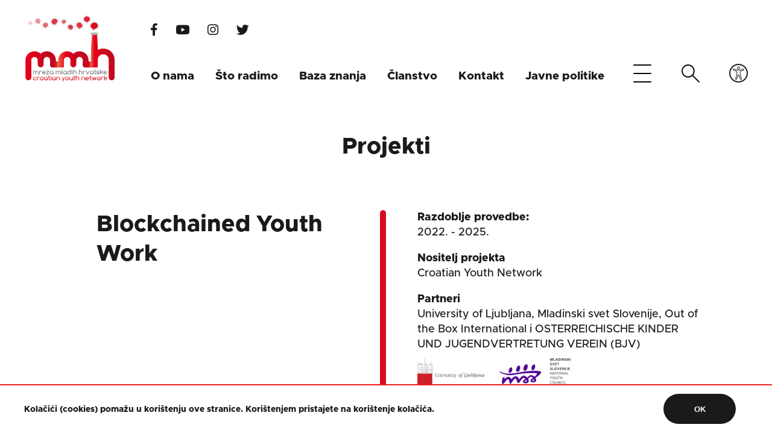

--- FILE ---
content_type: text/html; charset=utf-8
request_url: https://mmh.hr/projekti/blockchained-youth-work
body_size: 5275
content:
<!DOCTYPE html>
<html>
<head>
<meta charset='UTF-8'>
<meta content='width=device-width, initial-scale=1.0, maximum-scale=1.0' name='viewport'>
<title>Blockchained Youth Work - Mreža mladih Hrvatske</title>
<meta content='Blockchained Youth Work' property='og:title'>
<meta content='Mreža mladih Hrvatske' name='Description'>
<meta content='mmh, mladi, mreža, hrvatska, politika, za mlade, aktivizam, mreža mladih' name='Keywords'>
<meta content='https://mmh.hr/packs/images/mmh_facebook-e74170409ed92c6f633d79bfa439b101.png' property='og:image'>
<meta content='Mreža mladih Hrvatske je savez udruga mladih i za mlade koji na teritoriju Republike Hrvatske okuplja nacionalne saveze za mlade i lokalne udruge mladih i za mlade.' property='og:description'>
<meta content='https://mmh.hr/projekti/blockchained-youth-work' property='og:url'>
<meta content='Mreža mladih Hrvatske' property='og:site_name'>
<link rel="stylesheet" media="all" href="/packs/application-016975d556f418703f9c174df87eeefb.css" data-turbolinks-track="reload" />
<script src="/packs/application-ead5bc1dd67160d58e8f.js" data-turbolinks-track="reload"></script>
<link href='https://use.fontawesome.com/releases/v5.0.9/css/all.css' media='screen' rel='stylesheet'>
<meta name="csrf-param" content="authenticity_token" />
<meta name="csrf-token" content="2BOAGjbSApWlzwx3BbObJhhcU6UdXO7/c/fCaeFCB8bMvJvqOFLhqAPhluNujngeMcBLDBUxupYBH6+WyNiI5Q==" />
<!-- Google tag (gtag.js) -->
<script async='' src='https://www.googletagmanager.com/gtag/js?id=UA-28289160-1'></script>
<script>
  window.dataLayer = window.dataLayer || [];
  function gtag(){dataLayer.push(arguments);}
  gtag('js', new Date());
  gtag('config', 'UA-28289160-1');
</script>
</head>
<body>
<header>
<div class='col_1'>
<a class="logo" href="/"><img src="/packs/images/mmh_logo-769f6666983890d3b1179c12d21f948e.svg" alt="Mmh logo" />
</a></div>
<div class='col_10'>
<nav class='social_icons_nav'>
<a href="https://www.facebook.com/CroatianYouthNetwork"><i class='fab fa-facebook-f'></i>
</a><a href="https://www.youtube.com/channel/UCFIQPv_LivQCfGnVyDP9Z4w"><i class='fab fa-youtube'></i>
</a><a href="https://www.instagram.com/mrezamladihhrvatske/"><i class='fab fa-instagram'></i>
</a><a href="https://twitter.com/mmh_cyn"><i class='fab fa-twitter'></i>
</a></nav>
<nav class='menu'>
<ul>
<li><a href="/o-nama">O nama</a></li>
<li><a href="/sto-radimo">Što radimo</a></li>
<li><a href="/baza-znanja">Baza znanja</a></li>
<li><a href="/clanstvo/zasto-biti-clanica-mreze_mladih_hrvatske">Članstvo</a></li>
<li><a href="/kontakt">Kontakt</a></li>
<li><a href="/javne-politike">Javne politike</a></li>
</ul>
</nav>
</div>
<div class='col_1'>
<div class='language_icon'>
</div>
<div class='nav_icons'>
<div data-react-class="Navigation" data-react-props="{&quot;links&quot;:[{&quot;title&quot;:&quot;O nama&quot;,&quot;url&quot;:&quot;/o-nama&quot;,&quot;links&quot;:[{&quot;title&quot;:&quot;Članovi upravnog odbora&quot;,&quot;url&quot;:&quot;/o-nama/upravni-odbor&quot;},{&quot;title&quot;:&quot;Operativni tim&quot;,&quot;url&quot;:&quot;/o-nama/operativni-tim&quot;}]},{&quot;title&quot;:&quot;Što radimo&quot;,&quot;url&quot;:&quot;/sto-radimo&quot;,&quot;links&quot;:[]},{&quot;title&quot;:&quot;Baza znanja&quot;,&quot;url&quot;:&quot;/baza-znanja&quot;,&quot;links&quot;:[{&quot;title&quot;:&quot;Publikacije&quot;,&quot;url&quot;:&quot;/baza-znanja/publikacije&quot;},{&quot;title&quot;:&quot;Pozicijski dokumenti&quot;,&quot;url&quot;:&quot;/baza-znanja/pozicijski_dokumenti&quot;},{&quot;title&quot;:&quot;Edukacija&quot;,&quot;url&quot;:&quot;/baza-znanja/edukacija&quot;}]},{&quot;title&quot;:&quot;Članstvo&quot;,&quot;url&quot;:&quot;/clanstvo/zasto-biti-clanica-mreze_mladih_hrvatske&quot;,&quot;links&quot;:[{&quot;title&quot;:&quot;Članice Mreže mladih Hrvatske?&quot;,&quot;url&quot;:&quot;/clanstvo&quot;},{&quot;title&quot;:&quot;Kako postati članica Mreže mladih Hrvatske?&quot;,&quot;url&quot;:&quot;/clanstvo/kako_postati_clanica_mreze_mladih_hrvatske&quot;},{&quot;title&quot;:&quot;Vrste članstva i članarine&quot;,&quot;url&quot;:&quot;/clanstvo/vrste_clanstva_i_clanarine&quot;}]},{&quot;title&quot;:&quot;Javne politike&quot;,&quot;url&quot;:&quot;/javne-politike&quot;,&quot;links&quot;:[]},{&quot;title&quot;:&quot;Kontakt&quot;,&quot;url&quot;:&quot;/kontakt&quot;,&quot;links&quot;:[]}]}"></div>
<div id='search_icon'>
<svg class='turn_on_search_menu' height='30' version='1.1' viewbox='0 0 30.016 30' width='30.016'>
<g transform='matrix(1.3333 0 0 -1.3333 -301.96 591.12)'>
<g stroke-miterlimit='10' stroke-width='4.9542' transform='matrix(.45416 0 0 .45416 123.86 229.91)'>
<g stroke-miterlimit='10' stroke-opacity='.96296' stroke='#000' transform='matrix(.96525 0 0 .96525 7.8515 14.61)'>
<g stroke-width='4.5956' transform='matrix(.7187 0 0 .7187 261.57 453.09)'>
<path d='m0 0c0-13.06-10.586-23.646-23.646-23.646-13.059 0-23.646 10.586-23.646 23.646 0 13.059 10.587 23.646 23.646 23.646 13.06 0 23.646-10.587 23.646-23.646z' fill='none' stroke-miterlimit='10' stroke-opacity='.96296' stroke-width='4.5956' stroke='#000'></path>
</g>
<path d='m257.38 440.31 18.236-18.236' fill='none' stroke-linecap='round' stroke-width='3.3028'></path>
</g>
</g>
</g>
</svg>
</div>
<div id='univ_access_icon'>
<svg class='turn_on_univ_access_menu' height='30.638' version='1.1' viewbox='0 0 30.638 30.638' width='30.638'>
<g transform='matrix(1.3333 0 0 -1.3333 -302.24 591.92)'>
<g stroke-miterlimit='10' transform='matrix(.45416 0 0 .45416 123.86 229.91)'>
<g stroke-width='3.3028' transform='translate(275.34 445.97)'>
<path d='m0 0c0-13.06-10.586-23.646-23.646-23.646-13.059 0-23.646 10.586-23.646 23.646 0 13.059 10.587 23.646 23.646 23.646 13.06 0 23.646-10.587 23.646-23.646z' fill='none' stroke-miterlimit='10' stroke-width='3.3028' stroke='#231f20'></path>
</g>
<g stroke-width='1.6514' transform='translate(-45.949 10.892)'>
<g transform='translate(297.64 445.81)'>
<path d='m0 0c1.753 0 3.174 1.421 3.174 3.174s-1.421 3.174-3.174 3.174-3.174-1.421-3.174-3.174 1.421-3.174 3.174-3.174z' fill='none' stroke-miterlimit='10' stroke-width='1.6514' stroke='#231f20'></path>
</g>
<g transform='translate(311.66 445.79)'>
<path d='m0 0c-0.437 0.695-1.358 0.915-2.114 0.594l-7.023-2.978c-0.35-0.148-0.726-0.225-1.106-0.225h-7.564c-0.38 0-0.756 0.077-1.107 0.225l-7.023 2.978c-0.756 0.321-1.676 0.101-2.114-0.594-0.558-0.885-0.176-2.017 0.746-2.408l6.975-2.958c1.047-0.444 1.728-1.471 1.728-2.61v-7.033c0-0.672-0.119-1.338-0.353-1.968l-3.175-8.584c-0.352-0.938 0.205-1.994 1.231-2.2 0.806-0.161 1.599 0.354 1.888 1.124l3.632 9.675c0.212 0.564 0.751 0.938 1.353 0.938h1e-3c0.603 0 1.142-0.374 1.354-0.938l3.632-9.675c0.289-0.77 1.082-1.285 1.888-1.123 1.025 0.205 1.583 1.261 1.231 2.199l-3.177 8.584c-0.232 0.63-0.351 1.296-0.351 1.968v7.033c0 1.139 0.68 2.166 1.727 2.61l6.976 2.958c0.922 0.391 1.304 1.523 0.745 2.408z' fill='none' stroke-miterlimit='10' stroke-width='1.6514' stroke='#231f20'></path>
</g>
</g>
</g>
</g>
</svg>
<div id='univ_acess_menu'>
<div class='off_icon turn_off_univ_access_menu'>
<svg height='20' version='1.1' viewbox='0 0 30.016 30' width='20'>
<g fill='none' stroke-linecap='round' stroke-miterlimit='10' stroke-opacity='.96296' stroke-width='3px' stroke='#000' transform='translate(1.4371 -3.8466)'>
<path d='m-0.41015 4.8711 27.962 27.951'></path>
<path d='m27.546 4.8655-27.951 27.962'></path>
</g>
</svg>
</div>
<div class='menu_frame'>
<div class='contrast_switch'>
<i class='fas fa-adjust turn_on_dark'></i>
<span>
Izmjeni kontrast
</span>
</div>
<div class='typography_switch'>
<a href="/projekti/blockchained-youth-work">OmoType
</a><span>
Uključi pismo za osobe s disleksijom i ostalim poteškoćama kod čitanja
</span>
</div>
<div class='reset'>
<a href="/projekti/blockchained-youth-work">Početni prikaz
</a></div>
</div>
</div>
</div>
</div>
</div>
</header>
<div id='search_menu'>
<div class='off_icon turn_off_search_menu'>
<svg height='20' version='1.1' viewbox='0 0 30.016 30' width='20'>
<g fill='none' stroke-linecap='round' stroke-miterlimit='10' stroke-opacity='.96296' stroke-width='3px' stroke='#000' transform='translate(1.4371 -3.8466)'>
<path d='m-0.41015 4.8711 27.962 27.951'></path>
<path d='m27.546 4.8655-27.951 27.962'></path>
</g>
</svg>
</div>
<div class='menu_frame'>
<div class='flex_container'>
<section class='menu_header'>
<h3>
Želim pronaći:
</h3>
</section>
<section class='search_bar'>
<div class='search-container'>
<form action='/pretrazi'>
<input autocomplete='off' name='pojam' type='text'>
<button type='submit'>
pretraži
<i class='fas fa-arrow-right'></i>
</button>
</form>
</div>
</section>
</div>
</div>
</div>
<div class='center'>
<h1>Projekti</h1>
</div>
<section class='project_header'>
<div class='col_6 project_header_title'>
<h1>Blockchained Youth Work</h1>
</div>
<div class='col_6 project_header_info'>
<p class='project_header_info_item_title'>
<strong>Razdoblje provedbe:</strong>
<p class='project_header_info_item_entry'>
2022.
-
2025.
</p>
</p>
<p class='project_header_info_item_title'>
<strong>Nositelj projekta</strong>
<p class='project_header_info_item_entry'>Croatian Youth Network</p>
</p>
<p class='project_header_info_item_title'>
<strong>Partneri</strong>
<p class='project_header_info_item_entry'>University of Ljubljana, Mladinski svet Slovenije, Out of the Box International i OSTERREICHISCHE KINDER UND JUGENDVERTRETUNG VEREIN (BJV)</p>
<img src="/uploads/project_partner/image/54/University-of-Ljubljana-logo.png" alt="University of ljubljana logo" />
<img src="/uploads/project_partner/image/52/Mladinski_Svet_Slovenije_logo.png" alt="Mladinski svet slovenije logo" />
<img src="/uploads/project_partner/image/53/otblogo3-300x79.jpeg" alt="Otblogo3 300x79" />
<img src="/uploads/project_partner/image/44/220px-BJV-logo.svg.png" alt="220px bjv logo.svg" />
</p>
</div>
</section>
<section class='center_content'>
<div class='col_6 content'>
<h2>O projektu</h2>
<p>In all partner countries (Croatia, Slovenia, Serbia, Austria and Belgium) youth work takes different forms, and is differently recognized and valued. Through our regular work, the partner consortium has perceived that youth workers are still quite invisible and often marginalized when it comes to the values they bring to society as a whole. We are all highly motivated to address this challenge and make youth work stronger, more recognizable, better validated and guided by proven quality framework. The Blockchained Youth Work will bring immense refreshment to the youth work with its innovative digital solutions that are applicable beyond the youth sector and youth work. This project will provide a common language and value base, it will legitimize the work done by the youth sector, improve understanding of innovation and quality, enhance quality in educational practices, and support the experience that youth workers bring to society. With its sustainable approach, the Blockchained Youth Work will influence more than just the youth sector, during and after the implementation of the project. Moreover, it will strongly contribute to increasing quality, and innovation by improving digital readiness, resilience, and capacity and the visibility of youth work.</p>
<p>With Blockchained Youth Work, we wish to tackle the insufficient recognition and validation of youth work and address them with digital innovation.</p>
<p>Our objectives are to:</p>
<ul>
<li>Create a quality framework for educational practices in the field of youth</li>
<li>Pilot the innovative platform based on blockchain technology for the validation, recognition, quality assurance and supply of youth work-relevant learning outcomes</li>
<li>Advocate for the quality of youth work at the national, regional and EU level</li>
</ul>
<p>Core activities are:</p>
<ul>
<li>Analysis of educational practices in partner&rsquo;s countries (training offer) and existing quality parameters</li>
<li>Needs analysis of various stakeholders</li>
<li>Development and testing of blockchain platform and user-friendly apps</li>
<li>Creating a visual identity for the project and platform</li>
<li>Several testing events on national and international levels</li>
<li>Piloting the platform</li>
<li>Collection of national key issues related to youth work recognition and validation</li>
<li>Advocacy activities</li>
<li>Quality dissemination</li>
</ul>
<p>&nbsp;</p>
<p>&nbsp;</p>
<p>PROJKETNI REZULTATI:&nbsp;</p>
<p>QUALITY FRAMEWORK FOR YOUTH WORK TRAININGS<br />A Set of Quality Indicators for Course Providersin Youth Work - <a href="https://drive.google.com/file/d/1o3q7WW2ZqlZQ7A0VuHq23_650f9dJ9My/view?usp=sharing">HERE&nbsp;</a></p>
<p>COUNTRY REPORTS<br />Educational Practices and Opportunities in Youth Work- <a href="https://drive.google.com/file/d/1eDFYGOoObJHVMeilOhURGXGiAe0EoxWH/view?usp=sharing">HERE&nbsp;</a></p>
<p>&nbsp;</p>
</div>
</section>

<footer>
<section>
<div class='col_8'>
<div class='sponsors'>
<img src="/packs/images/centri_znanja_logo-0124059e811f727e679ce72ce442878d.svg" alt="Centri znanja logo" />
<img src="/packs/images/zaklada_logo-be3bb36cfa087850193d5f0a9f1b03a2.svg" alt="Zaklada logo" />
</div>
<div class='disclaimer'>
<p>
Mreža mladih Hrvatske je Centar znanja u području djelovanja mladih.
</p>
</div>
<div class='sponsors'>
<img src="/packs/images/ACF-300x106-35b1af892db16371969225dfa3ac756a.png" alt="Acf 300x106" />
</div>
<div class='disclaimer'>
<p>
Mreža mladih Hrvatske koristi organizacijsku podršku Fonda za aktivno građanstvo, u razdoblju od 01.09.2022. do 30.04.2024.
</p>
<p>
<a href="/hr/info/politika-privatnosti">Usklađenost s GDPR</a>
</p>
</div>
</div>
<div class='col_4 footer_info_content'>
<a class='logo_negative' href=''>
<img src="/packs/images/mmh_logo_negative-ae5f9e83fe3e718e030955618071849e.svg" alt="Mmh logo negative" />
</a>
<p>
<span>
Telefon:
</span>
<a href="tel:+385 1 4573 937">+385 1 4573 937</a>
</p>
<p>
<span>
E-mail:
</span>
<a href="mailto:info@mmh.hr">info@mmh.hr</a>
</p>
<br>
<p>
<span>
Žiro račun:
</span>
HR 70 2360000 1101695137
</p>
<p>
<span>
OIB:
</span>
25858858563
</p>
<br>
<p>
<span>
Adresa:
</span>
Selska cesta 112c, 10 000 Zagreb, Hrvatska
</p>
<div class='social_icons_footer'>
<a href="https://www.facebook.com/CroatianYouthNetwork"><i class='fab fa-facebook-f'></i>
</a><a href="https://www.youtube.com/channel/UCFIQPv_LivQCfGnVyDP9Z4w"><i class='fab fa-youtube'></i>
</a><a href="https://www.instagram.com/mrezamladihhrvatske/"><i class='fab fa-instagram'></i>
</a><a href="https://twitter.com/mmh_cyn"><i class='fab fa-twitter'></i>
</a></div>
</div>
<div class='footer_buttons col_4'>
</div>
</section>
</footer>
<div class='cookies'>
<div class='cookies-content-holder'>
<p>
Kolačići (cookies) pomažu u korištenju ove stranice. Korištenjem pristajete na korištenje kolačića.
</p>
<button>OK</button>
</div>
</div>
</body>
</html>


--- FILE ---
content_type: text/css
request_url: https://mmh.hr/packs/application-016975d556f418703f9c174df87eeefb.css
body_size: 12431
content:
.about{background-color:#b859f9;color:#fff;padding:80px 20px;position:relative;display:-webkit-box;display:-ms-flexbox;display:flex;-webkit-box-orient:horizontal;-webkit-box-direction:normal;-ms-flex-flow:row wrap;flex-flow:row wrap;-webkit-box-pack:center;-ms-flex-pack:center;justify-content:center}.about h1{text-align:center;font-size:50px;margin:0 auto 60px;padding:0;width:100%}.about .col_8 p,.about h1{position:relative;z-index:10}.about .col_8 p{font-size:28px;line-height:1.36}.about .about_filter{mix-blend-mode:soft-light;position:absolute;width:100%;height:100%;top:0;left:0;z-index:1}.about .about_filter img{position:relative;width:100%;height:100%;top:0;left:0;-o-object-fit:cover;object-fit:cover;filter:url('data:image/svg+xml;charset=utf-8,<svg xmlns="http://www.w3.org/2000/svg"><filter id="filter"><feColorMatrix type="matrix" color-interpolation-filters="sRGB" values="0.2126 0.7152 0.0722 0 0 0.2126 0.7152 0.0722 0 0 0.2126 0.7152 0.0722 0 0 0 0 0 1 0" /></filter></svg>#filter');-webkit-filter:grayscale(1);filter:grayscale(1)}.vision{margin-top:130px;margin-bottom:130px;color:#d90b22}.vision h3{font-size:38px;margin:0}.vision p{font-size:21px;line-height:1.29;font-family:MetropolisMedium}@media only screen and (max-width:1500px){.about{padding:50px 20px}.about h1{font-size:38px;margin:0 auto 30px}.about .col_8 p{font-size:21px}.vision{margin-top:60px;margin-bottom:80px}.vision h3{font-size:28px}.vision p{font-size:18px}}@media only screen and (max-width:770px){.about{padding:50px 20px}.about h1{font-size:38px;margin:0 auto 30px}.about .col_8{-webkit-box-flex:100%;-ms-flex:100%;flex:100%}.about .col_8 p{font-size:18px}}.vision h3{margin:40px 0 20px}.main_title{-webkit-box-flex:1;-ms-flex:1;flex:1}.main_title h1{margin-top:7px;margin-bottom:60px}.main_title date{font-family:MetropolisExtraBold;color:#d90b22;font-size:15px;display:block}.col_6.main_image{margin-bottom:60px;-webkit-box-flex:1;-ms-flex:auto;flex:auto}.col_6.main_image img{max-width:640px;padding-right:60px}.content a{color:#d90b22;font-weight:"MetropolisExtraBold";text-decoration:none}.content a:hover{text-decoration:underline}.content h1:first-child,.content h2:first-child,.content h3:first-child,.content h4:first-child,.content p:first-child{margin-top:0}.content h1,.content h2,.content h3,.content h4{margin:40px 0 20px}.content blockquote{font-size:21px;line-height:1.43;padding:0 0 0 60px;position:relative;margin:40px 0;color:#757575}.content blockquote:before{content:".";position:absolute;margin-left:-60px;background-color:#d90b22;color:#d90b22;border-radius:10px;width:10px;height:100%}.content ol,.content ul{padding:0 40px}.content ol li,.content ul li{margin-bottom:20px;list-style:none}.content ol li:before,.content ul li:before{padding:0;width:40px;margin-left:-40px;display:inline-block;color:#d90b22;font-family:MetropolisExtraBold}.content ul li:before{content:"\2014"}.content ol li{counter-increment:my-counter}.content ol li:before{content:counter(my-counter) ") "}.content iframe,.content img{margin:20px 0}.content iframe{width:100%}.gallery{margin:40px auto}.gallery .col_9{display:-webkit-box;display:-ms-flexbox;display:flex;-webkit-box-orient:horizontal;-webkit-box-direction:normal;-ms-flex-flow:row wrap;flex-flow:row wrap}.gallery .col_9 .col_3 figure{margin:0 0 40px;padding:0 20px}.gallery .col_9 .col_3 figure:hover{filter:url('data:image/svg+xml;charset=utf-8,<svg xmlns="http://www.w3.org/2000/svg"><filter id="filter"><feComponentTransfer color-interpolation-filters="sRGB"><feFuncR type="linear" slope="1.1" /><feFuncG type="linear" slope="1.1" /><feFuncB type="linear" slope="1.1" /></feComponentTransfer></filter></svg>#filter');-webkit-filter:brightness(110%);filter:brightness(110%)}.download_links ul{padding:0}.download_links ul li{display:-webkit-box;display:-ms-flexbox;display:flex;-webkit-box-align:top;-ms-flex-align:top;align-items:top;list-style:none;padding:20px 0}.download_links ul li a{color:#000;font-family:MetropolisExtraBold;text-decoration:none}.download_links ul li a:hover{text-decoration:none;color:#d90b22}.download_links ul li:before{content:"";display:inline-block;height:70px;width:50px;padding-left:20px;background:url(/packs/images/documents_icon-e47179144649949d6b03444467182a12.svg) no-repeat}@media only screen and (max-width:1500px){.main_image,.main_title h1{margin-bottom:50px}.content h1,.main_title h1{font-size:38px}.content h2{font-size:28px}.content h3{font-size:21px}.content h4{font-size:18px}}@media only screen and (max-width:1366px){.main_title h1{font-size:34px}}@media only screen and (max-width:1200px){.main_title h1{font-size:28px}.gallery.center_content .col_9{display:-webkit-box;display:-ms-flexbox;display:flex;-webkit-box-orient:horizontal;-webkit-box-direction:normal;-ms-flex-flow:row wrap;flex-flow:row wrap}.gallery.center_content .col_9 .col_3{-webkit-box-flex:0;-ms-flex:0 1 33.33%;flex:0 1 33.33%}}@media only screen and (max-width:770px){.col_6.main_image{margin-bottom:30px}.col_6.main_image img{padding-right:0;max-width:100%}.main_title{margin:0}.content h1:first-child,.content h2:first-child,.content h3:first-child,.content h4:first-child,.content p:first-child{margin-top:40px}.content blockquote{margin:30px 0;font-size:18px;padding:0 0 0 40px}.content blockquote:before{margin-left:-40px}.gallery.center_content{padding:0 10px}.gallery.center_content .col_9 .col_3 figure{margin:0 0 20px;padding:0 10px}}@media only screen and (max-width:640px){.gallery.center_content .col_9 .col_3{-webkit-box-flex:0;-ms-flex:0 1 50%;flex:0 1 50%}}@media only screen and (max-width:400px){.content h2{font-size:21px}.content h3{font-size:18px}}.box{padding:40px;margin:0 20px 40px}.box h3{margin:0 0 30px}.box p a{font-size:21px;font-family:MetropolisExtraBold;margin-top:50px;display:inline-block}.box ol,.box ul{padding:0 0 0 40px}.box ol li,.box ul li{margin-bottom:20px;list-style:none}.box ol li:before,.box ul li:before{padding:0;width:40px;margin-left:-40px;display:inline-block;color:#d90b22;font-family:MetropolisExtraBold}.box ul li:before{content:"\2014"}.box ol li{counter-increment:my-counter}.box ol li:before{content:counter(my-counter) ") "}.box_white{border:4px solid #d90b22}.box_white h3 a:hover,.box_white li a:hover{color:#d90b22}.box_red{background-color:#d90b22}.box_red,.box_red ol a,.box_red ol li:before,.box_red ul a,.box_red ul li:before{color:#fff}.box_red ol a:hover,.box_red ul a:hover{text-decoration:underline}.box_link{margin-top:50px}.box_link h4 a:hover{text-decoration:none;color:#d90b22}@media only screen and (max-width:770px){.box{padding:30px}.box h3{font-size:18px}}footer{margin-top:150px;padding:60px 0;background-color:#1a1a1a;font-size:18px}footer,footer a{color:#ccc}footer section,footer section .sponsors{display:-webkit-box;display:-ms-flexbox;display:flex;-webkit-box-orient:horizontal;-webkit-box-direction:normal;-ms-flex-flow:row wrap;flex-flow:row wrap}footer section .sponsors{max-width:700px;margin-top:12px;-webkit-box-align:center;-ms-flex-align:center;align-items:center;-webkit-box-pack:start;-ms-flex-pack:start;justify-content:flex-start;padding-right:50px}footer section .sponsors img{width:auto;margin-right:80px;margin-bottom:50px;display:block}footer section .disclaimer{margin:0 0 50px}footer section .disclaimer p{max-width:700px;font-size:12px;line-height:1.3;padding-right:40px;margin:0 0 10px}footer section .disclaimer p:nth-child(2){margin-top:150px}footer section .disclaimer a{text-decoration:underline}footer section .disclaimer a:hover{color:#fff}footer section .footer_info_content a.logo_negative{display:block;width:150px;margin-bottom:50px}footer section .footer_info_content a.logo_negative img{width:auto}footer section .footer_info_content a.logo_negative:hover{filter:url('data:image/svg+xml;charset=utf-8,<svg xmlns="http://www.w3.org/2000/svg"><filter id="filter"><feComponentTransfer color-interpolation-filters="sRGB"><feFuncR type="linear" slope="2" /><feFuncG type="linear" slope="2" /><feFuncB type="linear" slope="2" /></feComponentTransfer></filter></svg>#filter');-webkit-filter:brightness(200%);filter:brightness(200%)}footer section .footer_info_content p{font-size:14px;font-family:MetropolisMedium;margin:0;line-height:1.8}footer section .footer_info_content p span{font-family:MetropolisExtraBold}footer section .footer_info_content p a{text-decoration:underline}footer section .footer_info_content p a:hover{color:#fff}footer section .col_4.footer_buttons{margin-top:80px;display:-webkit-box;display:-ms-flexbox;display:flex;-webkit-box-align:start;-ms-flex-align:start;align-items:flex-start}footer section .col_4.footer_buttons .button{visibility:show;text-transform:uppercase;display:inline-block}footer section .col_4.footer_buttons .button:hover{background:#fff}@media only screen and (max-width:770px){footer{margin-top:100px}}@media only screen and (max-width:640px){footer section [class*=col]{-webkit-box-flex:100%;-ms-flex:100%;flex:100%}footer section [class*=col] .sponsors{max-width:100%;padding:0}footer section [class*=col] .sponsors img{margin-right:40px}footer section .col_4.footer_info_content{margin-top:40px;padding-top:40px;border-top:1px solid #ccc}footer section .col_4.footer_buttons{margin-top:60px;display:-webkit-box;display:-ms-flexbox;display:flex;-webkit-box-pack:center;-ms-flex-pack:center;justify-content:center}}header{height:120px;padding:0 40px;margin-top:20px;margin-bottom:120px}header .col_1{-webkit-box-flex:1;-ms-flex:1;flex:1}header .col_10{display:-webkit-box;display:-ms-flexbox;display:flex;-webkit-box-orient:vertical;-webkit-box-direction:normal;-ms-flex-flow:column;flex-flow:column;-webkit-box-pack:end;-ms-flex-pack:end;justify-content:flex-end;-webkit-box-flex:0;-ms-flex:0 1 1400px;flex:0 1 1400px}header .col_1,header .col_10{position:relative}header .col_1 .logo{display:block;margin-right:40px;width:150px}header .col_1 .logo img{width:100%}header .col_1 .logo:hover{filter:url('data:image/svg+xml;charset=utf-8,<svg xmlns="http://www.w3.org/2000/svg"><filter id="filter"><feComponentTransfer color-interpolation-filters="sRGB"><feFuncR type="linear" slope="1.1" /><feFuncG type="linear" slope="1.1" /><feFuncB type="linear" slope="1.1" /></feComponentTransfer></filter></svg>#filter');-webkit-filter:brightness(110%);filter:brightness(110%)}header nav.menu{height:60px;display:-webkit-box;display:-ms-flexbox;display:flex;-webkit-box-align:end;-ms-flex-align:end;align-items:flex-end;-webkit-box-pack:justify;-ms-flex-pack:justify;justify-content:space-between}header nav.menu ul{padding:0;margin:0}header nav.menu ul li{display:inline;font-family:MetropolisExtraBold;margin-right:30px;font-size:19px}header nav.menu ul li a{color:#1a1a1a;text-decoration:none}header nav.menu ul li a:hover{color:#d90b22;text-decoration:none}.language_icon{height:60px;-webkit-box-pack:end;-ms-flex-pack:end;justify-content:flex-end;padding-top:20px;min-width:60px}.language_icon a{display:block;font-family:MetropolisExtraBold}.language_icon a:hover{color:#d90b22;text-decoration:none}.nav_icons{display:-webkit-box;display:-ms-flexbox;display:flex;-webkit-box-pack:end;-ms-flex-pack:end;justify-content:flex-end;-webkit-box-align:end;-ms-flex-align:end;align-items:flex-end;height:60px;position:relative;min-width:60px}.nav_icons button{height:30px}.nav_icons #hamburger_icon{position:absolute;left:-130px;bottom:0}.nav_icons #hamburger_icon svg:hover{cursor:pointer}.nav_icons #hamburger_icon svg:hover path{stroke:#d90b22}.nav_icons #search_icon{position:absolute;left:-50px;bottom:0}.nav_icons #search_icon svg:hover{cursor:pointer}.nav_icons #search_icon svg:hover path{stroke:#d90b22}.nav_icons #univ_access_icon{position:absolute;right:0;bottom:0}.nav_icons #univ_access_icon svg:hover{cursor:pointer}.nav_icons #univ_access_icon svg:hover path{stroke:#d90b22}@media only screen and (max-width:1366px){header{margin-bottom:80px}}@media only screen and (max-width:1200px){header nav.menu ul li{font-size:16px}}@media only screen and (max-width:1080px){header .social_icons_nav{height:50px}header nav.menu{display:none}}@media only screen and (max-width:960px){header{padding:0 20px;margin-bottom:50px}}@media only screen and (max-width:670px){header .social_icons_nav{display:block;position:absolute;bottom:0;left:-110px}header .col_1{-webkit-box-flex:0;-ms-flex:0 0 90px;flex:0 0 90px}header .col_1 .logo{width:90px;position:absolute;top:0}header .col_1 .language_icon{-webkit-box-pack:start;-ms-flex-pack:start;justify-content:flex-start}header .nav_icons #hamburger_icon{left:60px;bottom:72px}header .nav_icons #search_icon{left:0}}@media only screen and (max-width:640px){header nav{padding-right:0}}@media only screen and (max-width:400px){header .social_icons_nav{min-width:200px}header .social_icons_nav a{margin-right:15px}}.slick-slide:first-child{background:#ff8383}.slick-slide:nth-child(2){background:#3dc1a0}.slick-slide:nth-child(3){background:#ffac5a}.slick-slide:nth-child(4){background:#ff8383}.slick-slide:nth-child(5){background:#3dc1a0}.slick-slide:nth-child(6){background:#ffac5a}.slick-dots{padding-left:0}.hero{margin:0;position:relative}.hero .hero_content{position:absolute;z-index:100;width:80%;height:100%;padding:50px 5% 40px;display:-webkit-box;display:-ms-flexbox;display:flex;-webkit-box-orient:vertical;-webkit-box-direction:normal;-ms-flex-flow:column;flex-flow:column;-webkit-box-pack:justify;-ms-flex-pack:justify;justify-content:space-between}.hero .hero_content h1{margin:0;font-size:80px;color:#1a1a1a}.hero .hero_content .button{display:block;width:200px;text-align:center}.hero .filter{position:relative;z-index:1;width:100%;height:595px;mix-blend-mode:soft-light}.hero .filter img{filter:url('data:image/svg+xml;charset=utf-8,<svg xmlns="http://www.w3.org/2000/svg"><filter id="filter"><feColorMatrix type="matrix" color-interpolation-filters="sRGB" values="0.2126 0.7152 0.0722 0 0 0.2126 0.7152 0.0722 0 0 0.2126 0.7152 0.0722 0 0 0 0 0 1 0" /></filter></svg>#filter');-webkit-filter:grayscale(1);filter:grayscale(1);display:block;height:600px;-o-object-fit:cover;object-fit:cover}@media only screen and (max-width:1366px){.hero .hero_content h1{font-size:50px}.hero .filter{height:395px}.hero .filter img{height:400px}}@media only screen and (max-width:960px){.hero .hero_content{width:100%}}@media only screen and (max-width:770px){.hero .hero_content{width:100%}}@media only screen and (max-width:640px){.hero .hero_content{padding:20px 5%}.hero .hero_content h1{font-size:38px}.hero .filter{height:295px}.hero .filter img{height:300px}}@media only screen and (max-width:310px){.hero .hero_content h1{font-size:21px;text-align:center}.hero .hero_content .button{-ms-flex-item-align:center;align-self:center}}.info_cards{-webkit-box-orient:horizontal;-webkit-box-direction:normal;-ms-flex-flow:row wrap;flex-flow:row wrap;-webkit-box-pack:center;-ms-flex-pack:center;justify-content:center;margin-bottom:60px}.info_card{margin-bottom:80px;background-position:50%;background-size:cover}.info_card:hover{filter:url('data:image/svg+xml;charset=utf-8,<svg xmlns="http://www.w3.org/2000/svg"><filter id="filter"><feComponentTransfer color-interpolation-filters="sRGB"><feFuncR type="linear" slope="1.1" /><feFuncG type="linear" slope="1.1" /><feFuncB type="linear" slope="1.1" /></feComponentTransfer></filter></svg>#filter');-webkit-filter:brightness(110%);filter:brightness(110%)}.info_card a{display:-webkit-box;display:-ms-flexbox;display:flex;padding:40px;position:relative}.info_card a:hover{text-decoration:none}.info_card a .info_card_title{position:relative;z-index:10}.info_card a .info_card_title h1{color:#fff;text-align:left;padding-right:40px;margin:0}.info_card a .info_card_lead{position:relative;z-index:10}.info_card a .info_card_lead p{font-size:28px;padding-left:30px;color:#fff;text-align:left;font-family:MetropolisSemiBold;margin:0}.info_card a .info_card_filter{mix-blend-mode:soft-light;position:absolute;width:100%;height:100%;top:0;left:0;z-index:1}.info_card a .info_card_filter img{position:relative;width:100%;height:100%;top:0;left:0;-o-object-fit:cover;object-fit:cover;filter:url('data:image/svg+xml;charset=utf-8,<svg xmlns="http://www.w3.org/2000/svg"><filter id="filter"><feColorMatrix type="matrix" color-interpolation-filters="sRGB" values="0.2126 0.7152 0.0722 0 0 0.2126 0.7152 0.0722 0 0 0.2126 0.7152 0.0722 0 0 0 0 0 1 0" /></filter></svg>#filter');-webkit-filter:grayscale(1);filter:grayscale(1)}.info_card_red{background-color:#ff8383}.info_card_green{background-color:#3dc1a0}.info_card_orange{background-color:#ffac5a}@media only screen and (max-width:1500px){.info_cards{-webkit-box-orient:horizontal;-webkit-box-direction:normal;-ms-flex-flow:row wrap;flex-flow:row wrap;-webkit-box-pack:center;-ms-flex-pack:center;justify-content:center;margin-bottom:40px}.info_cards .info_card{margin-bottom:60px}.info_cards .info_card a .info_card_title h1{font-size:38px}.info_cards .info_card a .info_card_lead p{font-size:21px}}@media only screen and (max-width:960px){.info_cards .col_8{-ms-flex-preferred-size:80%;flex-basis:80%}}@media only screen and (max-width:770px){.info_card{margin-bottom:40px}.info_card a .info_card_title h1{font-size:28px}.info_card a .info_card_lead p{font-size:18px}}@media only screen and (max-width:640px){.info_card a{-webkit-box-orient:horizontal;-webkit-box-direction:normal;-ms-flex-flow:row wrap;flex-flow:row wrap}.info_card a [class*=col]{-ms-flex-preferred-size:100%;flex-basis:100%}.info_card a .info_card_title h1{padding:0;margin-bottom:20px}.info_card a .info_card_lead p{padding:0}}.logos{display:-webkit-box;display:-ms-flexbox;display:flex;-webkit-box-orient:horizontal;-webkit-box-direction:normal;-ms-flex-flow:row wrap;flex-flow:row wrap;padding:90px 0 0}.logos .col_2{padding:0 2%;text-align:center}.logos img{margin-top:40px}@media only screen and (max-width:770px){.logos{padding:60px 0 0}.logos .col_2{-ms-flex-preferred-size:33.33%;flex-basis:33.33%;padding:0 3%}.logos img{margin-top:30px}}@media only screen and (max-width:400px){.logos{padding:40px 0 0}.logos .col_2{-ms-flex-preferred-size:50%;flex-basis:50%;padding:0 4%}.logos img{margin-top:20px}}.news{display:-webkit-box;display:-ms-flexbox;display:flex;-webkit-box-orient:horizontal;-webkit-box-direction:normal;-ms-flex-flow:row wrap;flex-flow:row wrap}.news article.col_6{margin-bottom:130px}.news article.col_6 a{display:-webkit-box;display:-ms-flexbox;display:flex;-webkit-box-orient:horizontal;-webkit-box-direction:normal;-ms-flex-flow:row nowrap;flex-flow:row nowrap;padding-right:40px}.news article.col_6 a .news_article_image{-webkit-box-flex:0;-ms-flex:0 0 auto;flex:0 0 auto}.news article.col_6 a .news_article_image img{max-width:280px;padding-right:40px;height:auto;margin:0;display:block}.news article.col_6 a .news_article_title{-webkit-box-flex:1;-ms-flex:1;flex:1}.news article.col_6 a .news_article_title date{font-family:MetropolisExtraBold;color:#d90b22;font-size:15px;display:block}.news article.col_6 a .news_article_title h3{margin-top:10px}.news article.col_6 a:hover{text-decoration:none;color:#d90b22}.news article.col_6 a:hover .news_article_image img{filter:url('data:image/svg+xml;charset=utf-8,<svg xmlns="http://www.w3.org/2000/svg"><filter id="filter"><feComponentTransfer color-interpolation-filters="sRGB"><feFuncR type="linear" slope="1.1" /><feFuncG type="linear" slope="1.1" /><feFuncB type="linear" slope="1.1" /></feComponentTransfer></filter></svg>#filter');-webkit-filter:brightness(110%);filter:brightness(110%)}.news article.search.col_6{margin-bottom:40px}.news article.search.col_6 p{line-height:.9em;font-size:16px}.news_archive article.col_6{margin-top:0;margin-bottom:130px}@media only screen and (max-width:1500px){.news article.col_6{margin-bottom:100px}.news article.col_6 a .news_article_image img{max-width:200px}.news article.col_6 a .news_article_title h3{font-size:21px}.news .col_12{margin-top:-20px}}@media only screen and (max-width:1366px){.news article.col_6 .news_article_image img{max-width:150px}}@media only screen and (max-width:1200px){.news{-webkit-box-pack:justify;-ms-flex-pack:justify;justify-content:space-between}.news article.col_6{-ms-flex-preferred-size:47%;flex-basis:47%}.news article.col_6 a{-webkit-box-orient:horizontal;-webkit-box-direction:normal;-ms-flex-flow:row wrap;flex-flow:row wrap;padding-right:0}.news article.col_6 a .news_article_image{-webkit-box-flex:100%;-ms-flex:100%;flex:100%;margin-bottom:20px}.news article.col_6 a .news_article_image img{max-width:100%;padding-right:0}.news article.col_6 a .news_article_title{padding-left:0}}@media only screen and (max-width:770px){.news article.col_6{margin-bottom:40px}}@media only screen and (max-width:640px){.news article.col_6{-webkit-box-flex:100%;-ms-flex:100%;flex:100%;padding-right:0}.news article.col_6 .news_article_title{padding-left:0}.news .col_12{margin-top:0;display:-webkit-box;display:-ms-flexbox;display:flex;-webkit-box-pack:center;-ms-flex-pack:center;justify-content:center}}.news .col_12{margin-top:-50px}.news .col_12 .button{float:right}.news article.col_12{margin-bottom:130px}.news article.col_12 a{display:-webkit-box;display:-ms-flexbox;display:flex;-webkit-box-orient:horizontal;-webkit-box-direction:normal;-ms-flex-flow:row nowrap;flex-flow:row nowrap;padding-right:40px}.news article.col_12 a .news_article_image{-webkit-box-flex:0;-ms-flex:0 0 auto;flex:0 0 auto}.news article.col_12 a .news_article_image img{max-width:360px;padding-right:40px;height:auto;margin:0;display:block}.news article.col_12 a .news_article_title{-webkit-box-flex:1;-ms-flex:1;flex:1}.news article.col_12 a .news_article_title date{font-family:MetropolisExtraBold;color:#d90b22;font-size:22px;display:block}.news article.col_12 a .news_article_title h3{margin-top:14px;font-size:34px}.news article.col_12 a:hover{text-decoration:none;color:#d90b22}.news article.col_12 a:hover .news_article_image img{filter:url('data:image/svg+xml;charset=utf-8,<svg xmlns="http://www.w3.org/2000/svg"><filter id="filter"><feComponentTransfer color-interpolation-filters="sRGB"><feFuncR type="linear" slope="1.1" /><feFuncG type="linear" slope="1.1" /><feFuncB type="linear" slope="1.1" /></feComponentTransfer></filter></svg>#filter');-webkit-filter:brightness(110%);filter:brightness(110%)}@media only screen and (max-width:1366px){.news article.col_12 a .news_article_title h3{font-size:26px}.news article.col_12 .news_article_image img{max-width:150px}}@media only screen and (max-width:1200px){.news{-webkit-box-pack:justify;-ms-flex-pack:justify;justify-content:space-between}.news article.col_12 a{-webkit-box-orient:horizontal;-webkit-box-direction:normal;-ms-flex-flow:row wrap;flex-flow:row wrap}.news article.col_12 a .news_article_title date{font-size:18px}.news article.col_12 a .news_article_title h3{font-size:22px}.news article.col_12 a .news_article_image{margin-bottom:20px}.news article.col_12 a .news_article_image img{max-width:220px;padding-right:30px}.news article.col_12 a .news_article_title{padding-left:0}}@media only screen and (max-width:770px){.news article.col_12 a{margin-bottom:40px}.news article.col_12 a .news_article_title date{font-size:20px}.news article.col_12 a .news_article_title h3{font-size:26px}.news article.col_12 a .news_article_image img{max-width:100%}}@media only screen and (max-width:640px){.news article.col_12{margin-bottom:20px}.news article.col_12 a .news_article_title h3{padding-left:0}.news .col_12{margin-top:0;display:-webkit-box;display:-ms-flexbox;display:flex;-webkit-box-pack:center;-ms-flex-pack:center;justify-content:center}}.newsletter.fade{opacity:.7}section.newsletter{background-color:#0f0;max-width:100%;background:linear-gradient(105deg,#e04826,#d90b21);margin-top:150px}section.newsletter_content [class*=col]{display:-webkit-box;display:-ms-flexbox;display:flex;-webkit-box-orient:horizontal;-webkit-box-direction:normal;-ms-flex-flow:row wrap;flex-flow:row wrap}section.newsletter_content .newsletter_header .col_2{-ms-flex-preferred-size:0 0 100px;flex-basis:0 0 100px}section.newsletter_content .newsletter_header .col_10{-webkit-box-flex:1;-ms-flex:1;flex:1}section.newsletter_content{display:-webkit-box;display:-ms-flexbox;display:flex;-webkit-box-orient:horizontal;-webkit-box-direction:normal;-ms-flex-flow:row wrap;flex-flow:row wrap;color:#fff;-ms-input-placeholder-color:#fff}section.newsletter_content .newsletter_reg_form{padding-top:60px;padding-left:80px;display:block}section.newsletter_content .newsletter_reg_form p{margin-left:40px;margin-bottom:10px}section.newsletter_content label{display:block;margin-bottom:30px;margin-left:40px;margin-top:80px}section.newsletter_content button{display:block;height:47px;margin:80px auto 60px;background-color:#fff;color:#1a1a1a;text-transform:uppercase;padding:16px 56px;border-radius:30px;border:none;font-family:MetropolisExtraBold;font-size:16px;cursor:pointer}section.newsletter_content button:focus{outline:none}section.newsletter_content button:hover{background:#000;color:#fff}section.newsletter_content p{font-size:16px;margin:0}section.newsletter_content h4{font-size:50px;text-transform:uppercase;font-family:MetropolisExtraBold;line-height:1.2;margin-top:60px;margin-bottom:50px}section.newsletter_content img{margin-top:-188px;margin-left:8px}section.newsletter_content input{-webkit-box-sizing:border-box;box-sizing:border-box;background-color:#b81117;border:none;height:87px;padding:33px 40px;width:100%;border-radius:60px;font-size:21px;color:#fff}section.newsletter_content input.shake{-webkit-animation:shake .82s cubic-bezier(.36,.07,.19,.97) both;animation:shake .82s cubic-bezier(.36,.07,.19,.97) both;-webkit-transform:translateZ(0);transform:translateZ(0)}section.newsletter_content input:focus{outline:none}section.newsletter_content ::-webkit-input-placeholder{color:#fff;opacity:1}section.newsletter_content ::-moz-placeholder{color:#fff;opacity:1}section.newsletter_content ::-ms-input-placeholder{opacity:1}section.newsletter_content ::placeholder{color:#fff;opacity:1}section.newsletter_content ::-ms-input-placeholder{color:#fff}section.newsletter_content .hole{position:absolute;margin:76px 0 0 -11px;width:80px;height:80px;border-radius:80px;background-color:#1a1a1a}section.newsletter_content:hover .rotate{-webkit-transform-origin:30px 115px;transform-origin:30px 115px;-webkit-animation:moveitback .12s ease forwards;animation:moveitback .12s ease forwards}.rotate{position:absolute;-webkit-transform:rotate(85deg);transform:rotate(85deg);-webkit-transition:50ms ease-in;transition:50ms ease-in;-webkit-transform-origin:30px 115px;transform-origin:30px 115px;-webkit-animation:moveit .2s ease forwards;animation:moveit .2s ease forwards;z-index:5}@-webkit-keyframes moveit{0%{-webkit-transform:rotate(0deg);transform:rotate(0deg)}30%{-webkit-transform:rotate(5deg);transform:rotate(5deg)}60%{-webkit-transform:rotate(40deg);transform:rotate(40deg)}to{-webkit-transform:rotate(85deg);transform:rotate(85deg)}}@keyframes moveit{0%{-webkit-transform:rotate(0deg);transform:rotate(0deg)}30%{-webkit-transform:rotate(5deg);transform:rotate(5deg)}60%{-webkit-transform:rotate(40deg);transform:rotate(40deg)}to{-webkit-transform:rotate(85deg);transform:rotate(85deg)}}@-webkit-keyframes moveitback{0%{-webkit-transform:rotate(85deg);transform:rotate(85deg)}80%{-webkit-transform:rotate(-6deg);transform:rotate(-6deg)}85%{-webkit-transform:rotate(6deg);transform:rotate(6deg)}90%{-webkit-transform:rotate(-3deg);transform:rotate(-3deg)}95%{-webkit-transform:rotate(3deg);transform:rotate(3deg)}to{-webkit-transform:rotate(0deg);transform:rotate(0deg)}}@keyframes moveitback{0%{-webkit-transform:rotate(85deg);transform:rotate(85deg)}80%{-webkit-transform:rotate(-6deg);transform:rotate(-6deg)}85%{-webkit-transform:rotate(6deg);transform:rotate(6deg)}90%{-webkit-transform:rotate(-3deg);transform:rotate(-3deg)}95%{-webkit-transform:rotate(3deg);transform:rotate(3deg)}to{-webkit-transform:rotate(0deg);transform:rotate(0deg)}}@-webkit-keyframes shake{10%,90%{-webkit-transform:translate3d(-1px,0,0);transform:translate3d(-1px,0,0)}20%,80%{-webkit-transform:translate3d(2px,0,0);transform:translate3d(2px,0,0)}30%,50%,70%{-webkit-transform:translate3d(-4px,0,0);transform:translate3d(-4px,0,0)}40%,60%{-webkit-transform:translate3d(4px,0,0);transform:translate3d(4px,0,0)}}@keyframes shake{10%,90%{-webkit-transform:translate3d(-1px,0,0);transform:translate3d(-1px,0,0)}20%,80%{-webkit-transform:translate3d(2px,0,0);transform:translate3d(2px,0,0)}30%,50%,70%{-webkit-transform:translate3d(-4px,0,0);transform:translate3d(-4px,0,0)}40%,60%{-webkit-transform:translate3d(4px,0,0);transform:translate3d(4px,0,0)}}@media only screen and (max-width:960px){section.newsletter_content .col_6{-ms-flex-preferred-size:100%;flex-basis:100%}section.newsletter_content .newsletter_reg_form{padding-left:0}section.newsletter_content .newsletter_reg_form p{width:100%;margin:0 auto 10px}}@media only screen and (max-width:770px){section.newsletter{margin-top:90px}section.newsletter label{margin-top:60px}section.newsletter input{font-size:18px}}@media only screen and (max-width:640px){section.newsletter_content .newsletter_header{display:block}section.newsletter_content .newsletter_header .rotate{position:static}section.newsletter_content .newsletter_header .rotate img{width:80%;margin-top:-136px;margin-left:12px}section.newsletter_content .newsletter_header h4{font-size:38px}}@media only screen and (max-width:400px){section.newsletter_content [class*=col]{-ms-flex-preferred-size:100%;flex-basis:100%}section.newsletter_content .newsletter_reg_form{padding-left:0;display:block}section.newsletter_content input{font-size:16px}}section.organisations{display:-webkit-box;display:-ms-flexbox;display:flex;-webkit-box-orient:horizontal;-webkit-box-direction:normal;-ms-flex-flow:row wrap;flex-flow:row wrap}section.organisations h4{width:100%;text-align:center;border-bottom:4px solid #d90b22;font-size:16px;padding:6px 0;margin-top:10px}section.organisations div{width:100%}section.organisations div section{display:-webkit-box;display:-ms-flexbox;display:flex;-webkit-box-orient:horizontal;-webkit-box-direction:normal;-ms-flex-flow:row wrap;flex-flow:row wrap;padding:0}section.organisations div section .col_3.organisation_article{margin-bottom:60px;display:block;padding-right:20px}section.organisations div section .col_3.organisation_article img{height:60px;width:auto;margin-bottom:20px}section.organisations div section .col_3.organisation_article p{font-size:16px;margin-bottom:10px}section.organisations div section .col_3.organisation_article p strong{color:#1a1a1a;display:block;font-family:MetropolisExtraBold;margin-bottom:0}section.organisations div section .col_3.organisation_article .county_title:after{content:"";display:block;width:40px;height:5px;background:#d90b22;border-radius:5px;margin-top:10px;-webkit-transition:width .2s;transition:width .2s}section.organisations div section .col_3.organisation_article .organisation_themes{width:100%}section.organisations div section .col_3.organisation_article .organisation_themes p{max-width:240px;font-size:14px}section.organisations div section .col_3.organisation_article .organisation_themes p a{text-decoration:none}section.organisations div section .col_3.organisation_article .organisation_themes p a:hover{color:#d90b22}@media only screen and (max-width:1500px){.organisations div section .col_3.organisation_article{-ms-flex-preferred-size:33.33%;flex-basis:33.33%}}@media only screen and (max-width:770px){.organisations div section .col_3.organisation_article{-ms-flex-preferred-size:50%;flex-basis:50%}}@media only screen and (max-width:500px){.organisations div section .col_3.organisation_article{-ms-flex-preferred-size:100%;flex-basis:100%}}.col_12.pagination{margin-top:0;display:-webkit-box;display:-ms-flexbox;display:flex;-webkit-box-orient:horizontal;-webkit-box-direction:normal;-ms-flex-flow:row nowrap;flex-flow:row nowrap;-webkit-box-pack:justify;-ms-flex-pack:justify;justify-content:space-between}.col_12.pagination .newer,.col_12.pagination .older{-webkit-box-flex:0;-ms-flex:0 0 30px;flex:0 0 30px}.col_12.pagination .newer a,.col_12.pagination .older a{text-decoration:none}.col_12.pagination .newer a:hover,.col_12.pagination .older a:hover{color:#d90b22}.col_12.pagination .newer{text-align:left}.col_12.pagination .older{text-align:right}.col_12.pagination .numerator{-webkit-box-flex:0;-ms-flex:0 0 auto;flex:0 0 auto;font-size:18px;font-family:MetropolisExtraBold}.col_12.pagination .numerator .current,.col_12.pagination .numerator .first a:hover,.col_12.pagination .numerator .total a:hover{color:#d90b22}.team{display:-webkit-box;display:-ms-flexbox;display:flex;-webkit-box-orient:horizontal;-webkit-box-direction:normal;-ms-flex-flow:row nowrap;flex-flow:row nowrap;margin-bottom:50px;padding:0}.team .col_3{padding-right:30px;-webkit-box-flex:0;-ms-flex:0 0 130px;flex:0 0 130px}.team .col_3 img{width:auto!important;border-radius:50%;margin-bottom:20px}.team .col_9{-webkit-box-flex:1;-ms-flex-positive:1;flex-grow:1;padding-right:40px}.team .col_9 .person_name,.team .col_9 .person_title{font-size:18px;margin:0}.team .col_9 .person_name{font-family:MetropolisExtraBold}.team .col_9 .person_adress{font-size:18px;margin:0 0 30px}.team .col_9 .person_adress a{font-size:18px;color:#d90b22}@media only screen and (max-width:640px){.team{display:-webkit-box;display:-ms-flexbox;display:flex;-webkit-box-orient:horizontal;-webkit-box-direction:normal;-ms-flex-flow:row wrap;flex-flow:row wrap;margin-bottom:50px;padding:0}.team .col_3{-webkit-box-flex:0;-ms-flex:0 0 100%;flex:0 0 100%;text-align:center}.team .col_3,.team .col_9{padding-right:0}.team .col_9 .person_adress,.team .col_9 .person_name,.team .col_9 .person_title{text-align:center}}.react_loading{opacity:0;-webkit-transition:opacity .3s ease-in-out;transition:opacity .3s ease-in-out}.publications,.publications section{display:-webkit-box;display:-ms-flexbox;display:flex;-webkit-box-orient:horizontal;-webkit-box-direction:normal;-ms-flex-flow:row wrap;flex-flow:row wrap}.publications section{margin-top:40px;padding:0}.publications section .publication_article{margin-bottom:60px}.publications section .publication_article a{display:-webkit-box;display:-ms-flexbox;display:flex;-webkit-box-orient:horizontal;-webkit-box-direction:normal;-ms-flex-flow:row nowrap;flex-flow:row nowrap;-webkit-box-align:start;-ms-flex-align:start;align-items:flex-start}.publications section .publication_article a:hover .publication_display img{filter:url('data:image/svg+xml;charset=utf-8,<svg xmlns="http://www.w3.org/2000/svg"><filter id="filter"><feComponentTransfer color-interpolation-filters="sRGB"><feFuncR type="linear" slope="1.1" /><feFuncG type="linear" slope="1.1" /><feFuncB type="linear" slope="1.1" /></feComponentTransfer></filter></svg>#filter');-webkit-filter:brightness(110%);filter:brightness(110%)}.publications section .publication_article a:hover .publication_info h4 a{color:#d90b22}.publications section .publication_article a .publication_display{padding-right:20px;-webkit-box-flex:1;-ms-flex:1 0 50%;flex:1 0 50%}.publications section .publication_article a .publication_display img{width:100%;height:auto}.publications section .publication_article a .publication_display .publications_themes{width:100%}.publications section .publication_article a .publication_display .publications_themes p{font-size:14px}.publications section .publication_article a .publication_display .publications_themes p a{text-decoration:none}.publications section .publication_article a .publication_display .publications_themes p a:hover{color:#d90b22}.publications section .publication_article a .publication_info{padding-left:20px;padding-right:60px;-webkit-box-flex:1;-ms-flex:1 0 50%;flex:1 0 50%}.publications section .publication_article a .publication_info strong{color:#d90b22;display:block;text-transform:uppercase;font-family:MetropolisExtraBold;margin-bottom:0}.publications section .publication_article a .publication_info p{font-size:16px;margin-bottom:10px}.publications section .publication_article a .publication_info p strong{color:#d90b22;display:block;text-transform:uppercase;font-family:MetropolisExtraBold;margin-bottom:0}.publications section .publication_article a .publication_info h4{font-size:21px;margin:5px 0 20px}.publications .theme_selector .button_container{position:sticky;top:0;z-index:2;margin-bottom:0;width:100%;background:#fff;padding:10px 0}.publications .theme_selector .button_container button{width:100%;color:#1a1a1a;background:#f3f3f3;margin-bottom:0}.publications .theme_selector .button_container button:hover{background:#d90b22;color:#fff}.publications .theme_selector.menu{z-index:1;display:none;top:54px;padding-bottom:0}.publications .theme_selector.menu.active{display:-webkit-box;display:-ms-flexbox;display:flex;padding-top:0;border-bottom:10px solid #fff}@media only screen and (max-width:1500px){.publications section .publication_article .publication_info{padding-left:10px}}@media only screen and (max-width:770px){.publications section{-webkit-box-pack:justify;-ms-flex-pack:justify;justify-content:space-between}.publications section .publication_article{-ms-flex-preferred-size:47%;flex-basis:47%}.publications section .publication_article a{-webkit-box-orient:horizontal;-webkit-box-direction:normal;-ms-flex-flow:row wrap;flex-flow:row wrap}.publications section .publication_article a .publication_display{padding-right:0;-webkit-box-flex:1;-ms-flex:1 0 100%;flex:1 0 100%}.publications section .publication_article a .publication_info{padding-left:0}.publications section .publication_article a .publication_info h4{font-size:18px}}@media only screen and (max-width:640px){.publications .theme_selector.menu{overflow-y:auto;max-height:70vh}}@media only screen and (max-width:400px){.publications section{-webkit-box-pack:justify;-ms-flex-pack:justify;justify-content:space-between}.publications section .publication_article{-ms-flex-preferred-size:100%;flex-basis:100%}}.social_icons_article,.social_icons_footer,.social_icons_nav{display:-webkit-box;display:-ms-flexbox;display:flex;-webkit-box-orient:horizontal;-webkit-box-direction:normal;-ms-flex-flow:row wrap;flex-flow:row wrap;height:60px;padding-top:20px}.social_icons_article a,.social_icons_footer a,.social_icons_nav a{margin-right:30px;margin-bottom:20px;font-size:1.3em}.social_icons_nav a{color:#1a1a1a}.social_icons_nav a:hover{color:#d90b22;text-decoration:none}.social_icons_footer{margin-top:20px}.social_icons_footer a{color:#ccc}.social_icons_footer a:hover{color:#fff}.social_icons_article_container{margin-top:0;position:absolute;left:20px}.social_icons_article_container strong{color:#d90b22}.social_icons_article_container .social_icons_article a{color:#1a1a1a}.social_icons_article_container .social_icons_article a:hover{color:#d90b22;text-decoration:none}@media only screen and (max-width:770px){.social_icons_article_container{position:static}}.switch{display:-webkit-box;display:-ms-flexbox;display:flex}.switch a.col_6{display:block;margin:0;font-family:MetropolisExtraBold;text-decoration:none;padding:10px 20px}.switch .left_switch,.switch .right_switch{border:3px solid #d90b22}.switch .left_switch:hover,.switch .right_switch:hover{color:#d90b22}.switch .left_switch{border-radius:20px 0 0 20px;text-align:left;padding-left:20px}.switch .right_switch{border-radius:0 20px 20px 0;text-align:right;padding-right:20px}.switch .active_switch{background:#d90b22;color:#fff}.switch .active_switch:hover{color:#fff}.theme_selectors_container{display:-webkit-box;display:-ms-flexbox;display:flex;-webkit-box-orient:horizontal;-webkit-box-direction:normal;-ms-flex-flow:row nowrap;flex-flow:row nowrap;-webkit-box-align:start;-ms-flex-align:start;align-items:flex-start;-webkit-box-pack:justify;-ms-flex-pack:justify;justify-content:space-between}.theme_selectors_container .theme_selector.category_selector button{margin:0 10px 10px 0}.theme_selectors_container .theme_selector.county_selector button{margin:0 0 10px 10px}.theme_selector{background-color:#fff;display:-webkit-box;display:-ms-flexbox;display:flex;-webkit-box-orient:horizontal;-webkit-box-direction:normal;-ms-flex-flow:row wrap;flex-flow:row wrap;position:sticky;top:0;padding:20px 0;z-index:1}.theme_selector button{width:100%;background-color:#f3f3f3;color:#1a1a1a}.theme_selector button.selected,.theme_selector button:hover{background-color:#d90b22;color:#fff}.theme_selector button:hover{cursor:pointer}.theme_selector button i.fas.fa-caret-down{margin-left:10px}.theme_selector div button{display:inline;background-color:#ccc;width:auto;color:#fff;margin:0 10px 10px 0}.theme_selector div button.selected{background-color:#d90b22;color:#fff}.theme_selector div button:hover{background-color:#1a1a1a;cursor:pointer}.theme_selector div button:disabled{background-color:#d90b22}.theme_selector button,.theme_selector div button{border:none;padding:10px;border-radius:20px;font-size:13px;font-family:MetropolisExtraBold}@media only screen and (max-width:960px){.theme_selectors_container{-webkit-box-orient:horizontal;-webkit-box-direction:normal;-ms-flex-flow:row wrap;flex-flow:row wrap}.theme_selectors_container .theme_selector.category_selector button,.theme_selectors_container .theme_selector.county_selector button{margin:0 0 10px}.theme_selectors_container .theme_selector.category_selector div button,.theme_selectors_container .theme_selector.county_selector div button{margin:0 10px 10px 0}}.cookies{font-family:MetropolisExtraBold;position:fixed;bottom:0;width:100%;background-color:#fff;border-top:2px solid #ec1c24;z-index:1000}.cookies .cookies-content-holder{width:1200px;margin:30px auto}.cookies p{font-size:14px;width:75%}.cookies a{color:#ec1c24;text-decoration:none}.cookies a:hover{text-decoration:underline}.cookies button{background-color:#1a1a1a;font-weight:700;display:block;width:120px;height:50px;color:#fff;border:none;float:right;text-decoration:none;margin-right:20px;margin-top:-50px;font-size:13px;text-transform:uppercase;cursor:pointer;border-radius:40px}#dark .cookies{background-color:#232323}#dark button{background-color:#fff;color:#1a1a1a}@media only screen and (max-width:1150px){.cookies{padding:0 1px}.cookies .cookies-content-holder{width:100%;text-align:center;margin:30px auto}}@media only screen and (max-width:1100px){.cookies button{display:inline-block;float:none!important;margin:2px 10px!important}.cookies p{width:100%}}@media only screen and (max-width:500px){.cookies{padding:0 1px 15px 0}}@media only screen and (max-width:400px){.cookies button{width:137px;font-size:11px}}@font-face{font-family:MetropolisMedium;src:url(/packs/fonts/Metropolis-Medium-3ab59913345c05f1edc7c7e45cc5b315.eot) format("eot"),url(/packs/fonts/Metropolis-Medium-97c97a09cc7525474bf9179511f0976e.woff2) format("woff2"),url(/packs/fonts/Metropolis-Medium-cce692f84337013497c8c0c9e90f6517.woff) format("woff");font-weight:400;font-style:normal;-webkit-font-kerning:none;font-kerning:none;font-weight:100}@font-face{font-family:MetropolisSemiBold;src:url(/packs/fonts/Metropolis-SemiBold-24f104a93a517e63946a9267b10b2745.eot) format("eot"),url(/packs/fonts/Metropolis-SemiBold-b89d50b5e6051bbeea3ff77c6a12b59a.woff2) format("woff2"),url(/packs/fonts/Metropolis-SemiBold-409a686c3709cee3035b4ff00422b0e3.woff) format("woff");font-weight:400;font-style:normal;-webkit-font-kerning:none;font-kerning:none;font-weight:100}@font-face{font-family:MetropolisExtraBold;src:url(/packs/fonts/Metropolis-ExtraBold-7dd39bad81b734d7d2eda94b6ea7f67b.eot) format("eot"),url(/packs/fonts/Metropolis-ExtraBold-d7fe6da39598b68bc0ffaba6c35e00ee.woff2) format("woff2"),url(/packs/fonts/Metropolis-ExtraBold-d292cc956d2b9912120c408245d0f1b1.woff) format("woff");font-weight:400;font-style:normal;-webkit-font-kerning:none;font-kerning:none;font-weight:100}@font-face{font-family:OmoType Ext Blk One;src:url(/packs/fonts/OmoTypeExt-BlkOne-d95c68fb87172a81758c87babfddb926.eot);src:url(/packs/fonts/OmoTypeExt-BlkOne-d95c68fb87172a81758c87babfddb926.eot?#iefix) format("embedded-opentype"),url(/packs/fonts/OmoTypeExt-BlkOne-9b17b4d3cd7e0109f5d28ad1507063df.woff2) format("woff2"),url(/packs/fonts/OmoTypeExt-BlkOne-fa823ed4edbb038533144aad8de53877.woff) format("woff");font-weight:400;font-style:normal}.graph-page{width:100%}.graph-page .content-wrapper{display:-webkit-box;display:-ms-flexbox;display:flex;gap:80px;margin-bottom:50px}.graph-page .section-title.smaller-title{margin-bottom:20px;padding-bottom:10px}.graph-page .section{border-top:1px solid #ccc;padding-top:80px;margin-bottom:120px}.graph-page .section-title+.section{border:none;padding-top:0}.graph-page .intro-text{width:50%}.graph-page .section-title.with-border{border-bottom:4px solid;margin:80px 0;padding-bottom:10px;text-transform:uppercase;color:#d90b22}.graph{display:-webkit-box;display:-ms-flexbox;display:flex;-webkit-box-orient:vertical;-webkit-box-direction:normal;-ms-flex-flow:column;flex-flow:column;-webkit-box-pack:end;-ms-flex-pack:end;justify-content:flex-end;width:50%}.graph canvas{height:300px}.graph svg{overflow:visible!important}.graph h3{font-size:16px;margin-bottom:30px}.graph_description{margin-top:25px;font-size:15px!important;color:grey}.graph_description p{font-size:15px;margin:0 0 15px}@media screen and (max-width:1200px){.graph-page .content-wrapper{gap:50px}.graph-page .section{padding-top:50px;margin-bottom:50px}}@media screen and (max-width:770px){.graph-page .content-wrapper{-webkit-box-orient:vertical;-webkit-box-direction:normal;-ms-flex-flow:column;flex-flow:column;gap:30px}.graph-page .intro-text{width:100%}.graph-page .section-title.with-border{margin:50px 0}.graph-page .section-title.smaller-title{margin-top:0}.graph{width:100%}}*{-webkit-box-sizing:border-box;box-sizing:border-box}:focus,a:focus,button:focus{outline:none}:hover,a:hover,button:hover{text-decoration:none}::-moz-focus-inner,a::-moz-focus-inner,button::-moz-focus-inner{border:0}.col_1{-ms-flex-preferred-size:8.33333%;flex-basis:8.33333%}.col_2{-ms-flex-preferred-size:16.66667%;flex-basis:16.66667%}.col_3{-ms-flex-preferred-size:25%;flex-basis:25%}.col_4{-ms-flex-preferred-size:33.33333%;flex-basis:33.33333%}.col_5{-ms-flex-preferred-size:41.66667%;flex-basis:41.66667%}.col_6{-ms-flex-preferred-size:50%;flex-basis:50%}.col_7{-ms-flex-preferred-size:58.33333%;flex-basis:58.33333%}.col_8{-ms-flex-preferred-size:66.66667%;flex-basis:66.66667%}.col_9{-ms-flex-preferred-size:75%;flex-basis:75%}.col_10{-ms-flex-preferred-size:83.33333%;flex-basis:83.33333%}.col_11{-ms-flex-preferred-size:91.66667%;flex-basis:91.66667%}.col_12{-ms-flex-preferred-size:100%;flex-basis:100%}section{margin:auto;display:-webkit-box;display:-ms-flexbox;display:flex}nav,section{padding-left:20px;padding-right:20px;max-width:1400px}header{display:-webkit-box;display:-ms-flexbox;display:flex;-webkit-box-orient:horizontal;-webkit-box-direction:normal;-ms-flex-flow:row nowrap;flex-flow:row nowrap}[class*=col]{-webkit-box-sizing:border-box;box-sizing:border-box}[class*=col] img{width:100%}@media only screen and (max-width:1500px){section{max-width:1200px}}@media only screen and (max-width:1366px){section{max-width:1080px}}@media only screen and (max-width:1200px){section{max-width:960px}}@media only screen and (max-width:770px){section{display:block}[class*=col]{width:100%}}.language_icon{display:-webkit-box;display:-ms-flexbox;display:flex}#search_icon,#univ_access_icon{display:block}.omo #main_menu,.omo #search_menu .menu_frame .menu_header h3,.omo #search_menu .menu_frame section.search_bar .search-container form input,.omo #search_menu h3,.omo #univ_acess_menu div span,.omo .info_card a .info_card_lead p,.omo .newsletter,.omo .team .col_9 .person_name,.omo a,.omo article,.omo blockquote,.omo date,.omo div,.omo footer,.omo footer section .footer_info_content p span,.omo h1,.omo h2,.omo h3,.omo h4,.omo header,.omo li,.omo nav,.omo ol,.omo p,.omo section,.omo span,.omo strong,.omo ul{font-family:OmoType Ext Blk One}.omo .button,.omo .news .button.black.red_hover span{font-family:MetropolisExtraBold}#dark{background-color:#232323}#dark .slick-slider .slick-dots li button{background:transparent}#dark .slick-slider .slick-dots li.slick-active button{background:#fff}#dark #univ_acess_menu .menu_frame .contrast_switch i{-webkit-transition:-webkit-transform .2s;transition:-webkit-transform .2s;transition:transform .2s;transition:transform .2s,-webkit-transform .2s;-webkit-transform:rotate(0deg);transform:rotate(0deg)}#dark #univ_acess_menu .menu_frame .contrast_switch i:hover{cursor:pointer;color:#d90b22}#dark #univ_acess_menu .menu_frame .typography_switch{display:block}#dark #univ_acess_menu .menu_frame .typography_switch a{color:#1a1a1a;text-decoration:none}#dark #univ_acess_menu .menu_frame .typography_switch a:hover{color:#d90b22}#dark #univ_acess_menu .menu_frame .reset,#dark #univ_acess_menu .menu_frame .reset a{color:#1a1a1a}#dark #univ_acess_menu .menu_frame .reset a:hover{color:#d90b22}#dark h1,#dark h2,#dark h3,#dark h4,#dark label{color:#f3f3f3}#dark a,#dark article,#dark date,#dark div,#dark header,#dark li,#dark nav,#dark ol,#dark p,#dark section,#dark span,#dark strong,#dark ul{color:#ccc}#dark .big_text_1,#dark .big_text_2,#dark a:hover,#dark blockquote,#dark li:before{color:#f3f3f3}#dark header .logo img{filter:url('data:image/svg+xml;charset=utf-8,<svg xmlns="http://www.w3.org/2000/svg"><filter id="filter"><feComponentTransfer color-interpolation-filters="sRGB"><feFuncR type="table" tableValues="1 0" /><feFuncG type="table" tableValues="1 0" /><feFuncB type="table" tableValues="1 0" /></feComponentTransfer><feColorMatrix type="matrix" color-interpolation-filters="sRGB" values="0.2126 0.7152 0.0722 0 0 0.2126 0.7152 0.0722 0 0 0.2126 0.7152 0.0722 0 0 0 0 0 1 0" /></filter></svg>#filter');-webkit-filter:invert(1) grayscale(1);filter:invert(1) grayscale(1)}#dark header .logo img:hover{filter:url('data:image/svg+xml;charset=utf-8,<svg xmlns="http://www.w3.org/2000/svg"><filter id="filter"><feComponentTransfer color-interpolation-filters="sRGB"><feFuncR type="table" tableValues="1 0" /><feFuncG type="table" tableValues="1 0" /><feFuncB type="table" tableValues="1 0" /></feComponentTransfer><feColorMatrix type="matrix" color-interpolation-filters="sRGB" values="0.2126 0.7152 0.0722 0 0 0.2126 0.7152 0.0722 0 0 0.2126 0.7152 0.0722 0 0 0 0 0 1 0" /><feComponentTransfer color-interpolation-filters="sRGB"><feFuncR type="linear" slope="1.2" /><feFuncG type="linear" slope="1.2" /><feFuncB type="linear" slope="1.2" /></feComponentTransfer></filter></svg>#filter');-webkit-filter:invert(1) grayscale(1) brightness(120%);filter:invert(1) grayscale(1) brightness(120%)}#dark header .social_icons_nav a{color:#ccc}#dark header .social_icons_nav a:hover{color:#f3f3f3}#dark header .language_icon{color:#ccc}#dark header .language_icon a:hover{color:#f3f3f3}#dark header .nav_icons svg path{stroke:#ccc}#dark header .nav_icons #hamburger_icon svg:hover path,#dark header .nav_icons #search_icon svg:hover path,#dark header .nav_icons #univ_access_icon svg:hover path{stroke:#f3f3f3}#dark header .menu ul li a{color:#ccc}#dark .news date,#dark header .menu ul li a:hover{color:#f3f3f3}#dark .news h3{color:#ccc}#dark .news a:hover h3{color:#f3f3f3}#dark .news .button{background:#ccc}#dark .news .button i,#dark .news .button span{color:#1a1a1a}#dark .news .button:hover{background:#f3f3f3}#dark .hero h1{color:#1a1a1a}#dark .hero .button{background:#1a1a1a;color:#f3f3f3}#dark .hero .button:hover{background:#fff;color:#1a1a1a}#dark .about h1,#dark .about p,#dark .newsletter p{color:#fff}#dark .person_adress a,#dark .person_name{color:#f3f3f3}#dark .info_cards h1,#dark .info_cards p{color:#fff}#dark .box_white{border:4px solid #ccc}#dark .box_white date,#dark .box_white h3 a:hover,#dark .box_white li a:hover{color:#f3f3f3}#dark .box_red a,#dark .box_red h3,#dark .box_red li{color:#fff}#dark .knowledge_base_thumbs .thumb img{filter:url('data:image/svg+xml;charset=utf-8,<svg xmlns="http://www.w3.org/2000/svg"><filter id="filter"><feComponentTransfer color-interpolation-filters="sRGB"><feFuncR type="table" tableValues="1 0" /><feFuncG type="table" tableValues="1 0" /><feFuncB type="table" tableValues="1 0" /></feComponentTransfer><feColorMatrix type="matrix" color-interpolation-filters="sRGB" values="0.2126 0.7152 0.0722 0 0 0.2126 0.7152 0.0722 0 0 0.2126 0.7152 0.0722 0 0 0 0 0 1 0" /><feComponentTransfer color-interpolation-filters="sRGB"><feFuncR type="linear" slope="1.5" /><feFuncG type="linear" slope="1.5" /><feFuncB type="linear" slope="1.5" /></feComponentTransfer></filter></svg>#filter');-webkit-filter:invert(1) grayscale(1) brightness(150%);filter:invert(1) grayscale(1) brightness(150%)}#dark .publication_info strong{color:#f3f3f3}#dark .switch .left_switch,#dark .switch .right_switch{border:3px solid #f3f3f3}#dark .switch .active_switch{background:#f3f3f3;color:#1a1a1a}#dark .contact a,#dark .project_header strong{color:#f3f3f3}#dark .download_links li:before{background:url(/packs/images/documents_icon_negative-1eae97ad15515f238f162cba9a764a49.svg) no-repeat}#dark .pos_documents_layout date{color:#f3f3f3}#dark .content p a{color:#ccc;text-decoration:underline}#dark .content p a:hover{color:#fff}#dark .pagination .current{color:#f3f3f3}#dark #main_menu li a{color:#1a1a1a}#dark #main_menu li a:hover{color:#d90b22}#dark #main_menu .off_icon svg path{stroke:#1a1a1a}#dark #main_menu .off_icon svg:hover{cursor:pointer}#dark #main_menu .off_icon svg:hover path{stroke:#d90b22}#dark #univ_acess_menu a,#dark #univ_acess_menu i{color:#1a1a1a}#dark #univ_acess_menu a:hover{color:#d90b22}#dark #univ_acess_menu .off_icon svg path{stroke:#1a1a1a}#dark #univ_acess_menu .off_icon svg:hover{cursor:pointer}#dark #univ_acess_menu .off_icon svg:hover g path{stroke:#d90b22}#dark #search_menu h3,#dark #search_menu input{color:#1a1a1a}#dark #search_menu .off_icon svg path{stroke:#ccc}#dark #search_menu .off_icon svg:hover{cursor:pointer}#dark #search_menu .off_icon svg:hover path{stroke:#fff}#dark #search_menu .menu_frame{background:#232323}#dark #search_menu .menu_frame h3{color:#f3f3f3}#dark #search_menu .menu_frame section.search_bar .search-container form input{background:#f3f3f3;caret-color:#d90b22;color:#1a1a1a}#dark #search_menu .menu_frame section.search_bar .search-container form button{background:#ccc;color:#1a1a1a}#dark #search_menu .menu_frame section.search_bar .search-container form button:hover{background:#f3f3f3}#dark .theme_selector{background:none}#dark .theme_selector button{background-color:#f3f3f3;color:#1a1a1a}#dark .theme_selector button.selected,#dark .theme_selector button:hover{background-color:#d90b22;color:#fff}#dark .theme_selector button:hover{cursor:pointer}#dark .theme_selector div button{background-color:#757575;color:#fff}#dark .theme_selector div button.selected{background-color:#d90b22;color:#fff}#dark .theme_selector div button:hover{background-color:#1a1a1a;cursor:pointer}#dark .theme_selector div button:disabled{background-color:#d90b22}#dark .publications .theme_selector .button_container,#dark .theme_selector.category_selector,#dark .theme_selector.county_selector{background:#232323}#dark .publications .theme_selector button.pub{background:#f3f3f3;color:#1a1a1a}#dark .publications .theme_selector button.pub:hover{background:#d90b22;color:#fff}#dark .publications .theme_selector.menu.active{background:#232323;border-bottom:10px solid #232323}#dark footer .button{color:#1a1a1a}body,html{height:100%}body{font-family:MetropolisMedium;color:#1a1a1a;margin:0;padding:0}.center,.center_headline_link,.center_subheadline{text-align:center;position:relative;padding-left:20px;padding-right:20px}.center{margin-bottom:80px}.center_subheadline{margin-bottom:60px}.center_headline_link{margin-top:60px;margin-bottom:60px}.center_headline_link h4:hover a{text-decoration:none;color:#d90b22}.center #baza_znanja_logo{width:200px;position:absolute;left:40px;bottom:0}.center_content{-webkit-box-pack:center;-ms-flex-pack:center;justify-content:center;position:relative}h1,h2,h3,h4{margin:0}h1{font-size:44px}h1,h2{font-family:MetropolisExtraBold;line-height:1.3;font-stretch:normal;font-style:normal;letter-spacing:normal;font-weight:100}h2{font-size:36px}h3{font-size:24px}h3,h4{font-family:MetropolisExtraBold;line-height:1.3;font-stretch:normal;font-style:normal;letter-spacing:normal;font-weight:100}h4{font-size:18px}.uppercase{text-transform:uppercase}li,p{font-size:18px;font-stretch:normal;font-style:normal;line-height:1.44;letter-spacing:normal}a,li,p{font-weight:100}a{color:#1a1a1a}a,a:hover{text-decoration:none}.button{padding:15px 40px;border-radius:40px;font-family:MetropolisExtraBold;font-size:16px;display:inline-block}.button:hover{text-decoration:none}.black{background-color:#1a1a1a;color:#fff}.black:hover{background:#fff;color:#1a1a1a}.red_hover:hover{background:#d90b22;color:#fff}i.fas.fa-arrow-right{margin-left:10px}.grey{background-color:#ccc;color:#1a1a1a}.gap{padding-right:40px}.margin_bottom_section{margin-bottom:130px}.knowledge_base_thumbs .col_4{padding:0 20px}.knowledge_base_thumbs .col_4 a{color:#1a1a1a;text-decoration:none}.knowledge_base_thumbs .col_4 a:hover{color:#d90b22}.knowledge_base_thumbs .col_4 a:hover h3:after{width:100%}.knowledge_base_thumbs .col_4 a .thumb{height:250px;display:-webkit-box;display:-ms-flexbox;display:flex;-webkit-box-pack:center;-ms-flex-pack:center;justify-content:center;-webkit-box-align:end;-ms-flex-align:end;align-items:flex-end;padding-bottom:80px}.knowledge_base_thumbs .col_4 a .thumb img{width:auto}.knowledge_base_thumbs .col_4 a h3{color:#d90b22}.knowledge_base_thumbs .col_4 a h3:after{content:"";display:block;-webkit-transition:width .2s;transition:width .2s;width:100px;height:10px;background:#d90b22;border-radius:10px;margin-top:20px}.knowledge_base_thumbs .col_4 a p{margin:0;padding-top:20px}.organisation_structure_boxes_layout{display:-webkit-box;display:-ms-flexbox;display:flex;-webkit-box-pack:center;-ms-flex-pack:center;justify-content:center}.organisation_structure_boxes_layout h3{text-align:center}.organisation_structure_boxes_layout .box{margin-left:0;margin-right:0}.team_members_layout{display:-webkit-box;display:-ms-flexbox;display:flex;-webkit-box-orient:horizontal;-webkit-box-direction:normal;-ms-flex-flow:row wrap;flex-flow:row wrap}.team_members_layout .col_6{display:block}.pos_documents_layout{margin:auto;display:block;padding-bottom:150px}.pos_documents_layout .col_6{margin:0 auto 90px;width:50%}.pos_documents_layout .col_6 date{color:#d90b22;font-family:MetropolisExtraBold;font-size:20px;display:block;margin-bottom:20px}.pos_documents_layout .col_6 date:after{content:"";display:block;width:100%;height:5px;background:#d90b22;border-radius:5px;margin-top:10px}.pos_documents_layout .col_6 ul{padding:0}.pos_documents_layout .col_6 ul li{display:-webkit-box;display:-ms-flexbox;display:flex;-webkit-box-align:top;-ms-flex-align:top;align-items:top;list-style:none;padding:0 0 30px}.pos_documents_layout .col_6 ul li a{color:#000;font-family:MetropolisExtraBold;text-decoration:none}.pos_documents_layout .col_6 ul li a:hover{color:#d90b22}.pos_documents_layout .col_6 ul li:before{content:"";display:inline-block;height:70px;width:50px;padding-left:40px;background:url(/packs/images/documents_icon-e47179144649949d6b03444467182a12.svg) no-repeat}.pos_documents_layout .col_6 .button.black{float:right}.contact .col_3{padding-right:30px;margin-bottom:60px}.contact p{font-size:16px;margin-bottom:10px}.contact p strong{color:#1a1a1a;display:block;font-family:MetropolisExtraBold;margin-bottom:0}.contact p a{color:#d90b22}.contact p a:hover{text-decoration:underline}.big_text_2{margin-bottom:90px}.big_text_2 p{font-size:28px}.big_text_1{margin-bottom:0}.big_text_1 p{font-size:38px}.big_text_1 p a,.big_text_2 p a{text-decoration:none;color:#d90b22}.big_text_1 p a:hover,.big_text_2 p a:hover{text-decoration:underline}.box_white li,.box li{margin-bottom:20px}.boxes_layout{display:-webkit-box;display:-ms-flexbox;display:flex;-webkit-box-orient:horizontal;-webkit-box-direction:normal;-ms-flex-flow:row wrap;flex-flow:row wrap}.boxes_layout .col_4 article{display:block;text-align:left}.boxes_layout .col_4 article date{color:#d90b22;font-family:MetropolisExtraBold;font-size:20px;display:block;margin-bottom:20px}.boxes_layout .col_4 article h3{margin:0}.boxes_layout .col_12{display:-webkit-box;display:-ms-flexbox;display:flex;-webkit-box-pack:end;-ms-flex-pack:end;justify-content:flex-end}.boxes_layout .col_12 a.button.black{margin-right:20px}.project_header{margin-bottom:80px}.project_header .project_header_title{padding-right:10%;padding-left:40px;position:relative;display:-webkit-box;display:-ms-flexbox;display:flex}.project_header .project_header_title h1{margin:0}.project_header .project_header_title:after{content:"";border-radius:10px;height:100%;width:10px;background:#d90b22;position:absolute;right:0;top:0}.project_header .project_header_info{padding-left:5%}.project_header .project_header_info p.project_header_info_item_title{font-family:MetropolisExtraBold;margin:0;padding:0}.project_header .project_header_info .project_header_info_item_entry{padding:0;margin:0 0 10px}.project_header .project_header_info img{display:inline-block;width:auto;height:50px;margin-bottom:10px;margin-right:20px}#map{position:relative;width:100%}#map:after{content:"";display:block;padding-top:50%}#map_organizations{background:red;position:relative;width:100%;margin-bottom:130px;margin-top:40px}#map_organizations:after{content:"";display:block;padding-top:50%}.error_page{width:500px;margin:100px auto}.error_page img{width:100%;margin-bottom:20px}.error_page p{font-family:MetropolisExtraBold;font-size:21px;line-height:24px}.error_page a{color:#d90b22}.error_page a:hover{text-decoration:underline}@media only screen and (max-width:1500px){h1{font-size:38px}h2{font-size:28px}h3{font-size:21px}h4{font-size:18px}.big_text_1{margin-bottom:0}.big_text_1 p{font-size:28px}.big_text_2 h1{font-size:38px;margin:0 auto 30px}.big_text_2 p{font-size:21px}.margin_bottom_section{margin-bottom:100px}#map_organizations{margin-bottom:90px}.project_header{margin-bottom:60px}}@media only screen and (max-width:1200px){#map:after,#map_organizations:after{padding-top:75%}}@media only screen and (max-width:960px){.center #baza_znanja_logo{width:150px}.knowledge_base_thumbs .col_4{padding:0 20px}.knowledge_base_thumbs .col_4 a .thumb{height:200px;padding-bottom:50px}.knowledge_base_thumbs .col_4 a h3:after{width:75px}.organisation_structure_boxes_layout .col_6{-ms-flex-preferred-size:70%;flex-basis:70%}.team_members_layout .col_6{-webkit-box-flex:100%;-ms-flex:100%;flex:100%}.boxes_layout{padding:0 20px;-webkit-box-orient:horizontal;-webkit-box-direction:normal;-ms-flex-flow:row wrap;flex-flow:row wrap}.boxes_layout .col_4{-ms-flex-preferred-size:50%;flex-basis:50%}.boxes_layout .col_6{-webkit-box-flex:1;-ms-flex:1 1 50%;flex:1 1 50%}}@media only screen and (max-width:770px){.error_page{width:80%}.error_page p{font-size:18px;line-height:22px}h1{font-size:28px}h2{font-size:21px}h3{font-size:18px}h4,li,p{font-size:16px}.center{margin-bottom:60px}.center_subheadline{margin-bottom:40px}.center #baza_znanja_logo{position:static;margin-top:20px}.organisation_structure_boxes_layout .col_6{-ms-flex-preferred-size:100%;flex-basis:100%}.knowledge_base_thumbs .col_4{padding:0;margin-bottom:80px}.knowledge_base_thumbs .col_4 .thumb{padding-bottom:60px}.big_text_2 h1{font-size:28px;margin:0 auto 30px}.big_text_2 p{font-size:18px}.margin_bottom_section{margin-bottom:60px}.boxes_layout{-webkit-box-orient:horizontal;-webkit-box-direction:normal;-ms-flex-flow:row wrap;flex-flow:row wrap;padding:0}.boxes_layout .col_4,.boxes_layout .col_6{-ms-flex-preferred-size:100%;flex-basis:100%}.project_header .project_header_title{padding:0 20px 40px 0;margin-bottom:40px}.project_header .project_header_title:after{content:"";border-radius:10px;height:10px;width:100%;position:absolute;top:auto;bottom:0}}@media only screen and (max-width:640px){.boxes_layout .col_12{-webkit-box-pack:center;-ms-flex-pack:center;justify-content:center}.boxes_layout .col_12 a.button.black{margin-right:0}}@media only screen and (max-width:400px){.big_text_1 p{font-size:21px}}html.lb-disable-scrolling{overflow:hidden;position:fixed;height:100vh;width:100vw}.lightboxOverlay{position:absolute;top:0;left:0;z-index:9999;background-color:#000;filter:progid:DXImageTransform.Microsoft.Alpha(Opacity=80);opacity:.8;display:none}.lightbox{position:absolute;left:0;width:100%;z-index:10000;text-align:center;line-height:0;font-weight:400}.lightbox .lb-image{display:block;height:auto;max-width:inherit;max-height:none;border-radius:3px;border:4px solid #fff}.lightbox a img{border:none}.lb-outerContainer{position:relative;*zoom:1;width:250px;height:250px;margin:0 auto;border-radius:4px;background-color:#fff}.lb-outerContainer:after{content:"";display:table;clear:both}.lb-loader{position:absolute;top:43%;left:0;height:25%;width:100%;text-align:center;line-height:0}.lb-cancel{display:block;width:32px;height:32px;margin:0 auto;background:url(/packs/images/loading-a7f6f906e65988af5dfe741c43b5d043.gif) no-repeat}.lb-nav{position:absolute;top:0;left:0;height:100%;width:100%;z-index:10}.lb-container>.nav{left:0}.lb-nav a{outline:none;background-image:url("[data-uri]")}.lb-next,.lb-prev{height:100%;cursor:pointer;display:block}.lb-nav a.lb-prev{width:34%;left:0;float:left;background:url(/packs/images/prev-84b76dee6b27b795e89e3649078a11c2.png) left 48% no-repeat;filter:progid:DXImageTransform.Microsoft.Alpha(Opacity=0);opacity:0;-webkit-transition:opacity .6s;transition:opacity .6s}.lb-nav a.lb-prev:hover{filter:progid:DXImageTransform.Microsoft.Alpha(Opacity=100);opacity:1}.lb-nav a.lb-next{width:64%;right:0;float:right;background:url(/packs/images/next-31f15875975aab69085470aabbfec802.png) right 48% no-repeat;filter:progid:DXImageTransform.Microsoft.Alpha(Opacity=0);opacity:0;-webkit-transition:opacity .6s;transition:opacity .6s}.lb-nav a.lb-next:hover{filter:progid:DXImageTransform.Microsoft.Alpha(Opacity=100);opacity:1}.lb-dataContainer{margin:0 auto;padding-top:5px;*zoom:1;width:100%;border-bottom-left-radius:4px;border-bottom-right-radius:4px}.lb-dataContainer:after{content:"";display:table;clear:both}.lb-data{padding:0 4px;color:#ccc}.lb-data .lb-details{width:85%;float:left;text-align:left;line-height:1.1em}.lb-data .lb-caption{font-size:13px;font-weight:700;line-height:1em}.lb-data .lb-caption a{color:#4ae}.lb-data .lb-number{display:block;clear:left;padding-bottom:1em;font-size:12px;color:#999}.lb-data .lb-close{display:block;float:right;width:30px;height:30px;background:url(/packs/images/close-d9d2d0b1308cb694aa8116915592e2a9.png) 100% 0 no-repeat;text-align:right;outline:none;filter:progid:DXImageTransform.Microsoft.Alpha(Opacity=70);opacity:.7;-webkit-transition:opacity .2s;transition:opacity .2s}.lb-data .lb-close:hover{cursor:pointer;filter:progid:DXImageTransform.Microsoft.Alpha(Opacity=100);opacity:1}.lb-number{display:none!important}#main_menu{padding:20px;width:500px;height:100%;position:fixed;right:0;top:0;z-index:1000;background:none}#main_menu .off_icon{position:absolute;right:47px;top:50px;z-index:1000}#main_menu .off_icon svg:hover{cursor:pointer}#main_menu .off_icon svg:hover path{stroke:#d90b22}#main_menu .menu_frame{border-radius:25px;background:#fff;border:10px solid #d90b22;height:100%;padding:30px 30px 60px;position:relative;overflow-y:auto}#main_menu .menu_frame ul{list-style:none;padding:0;margin:0 0 50px;text-decoration:none;max-width:240px}#main_menu .menu_frame ul li.page_link{font-family:MetropolisExtraBold}#main_menu .menu_frame ul li{font-size:15px;line-height:1.2em;margin-bottom:15px;display:block;font-family:MetropolisMedium}#main_menu .menu_frame ul li a{text-decoration:none}#main_menu .menu_frame ul li a:hover{color:#d90b22}#main_menu{display:block}@media only screen and (max-width:1200px){#main_menu{width:100%;padding:0}#main_menu .off_icon{right:27px;top:30px}#main_menu .menu_frame{border-radius:0}#main_menu .menu_frame ul{text-align:center;margin:0 auto 50px}}#search_menu .menu_frame{display:-webkit-box;display:-ms-flexbox;display:flex;-webkit-box-pack:center;-ms-flex-pack:center;justify-content:center;-webkit-box-align:center;-ms-flex-align:center;align-items:center}#search_menu .menu_frame .flex_container{width:1400px}#search_menu{width:100%;height:100%;position:fixed;right:0;top:0;z-index:1000;background:none}#search_menu .off_icon{position:absolute;right:27px;top:30px;z-index:1000}#search_menu .off_icon svg:hover{cursor:pointer}#search_menu .off_icon svg:hover path{stroke:#d90b22}#search_menu .menu_frame{width:100%;background:#fff;height:100%;padding:30px;position:relative;overflow:none}#search_menu .menu_frame .menu_header{padding:20px 40px}#search_menu .menu_frame .menu_header h3{font-family:MetropolisMedium}#search_menu .menu_frame section.search_bar,#search_menu .menu_frame section.search_bar .search-container{width:100%;padding:0}#search_menu .menu_frame section.search_bar .search-container form{max-width:100%;display:-webkit-box;display:-ms-flexbox;display:flex;-webkit-box-pack:center;-ms-flex-pack:center;justify-content:center;-webkit-box-orient:horizontal;-webkit-box-direction:normal;-ms-flex-flow:row wrap;flex-flow:row wrap}#search_menu .menu_frame section.search_bar .search-container form input{width:100%;background:none;border-radius:20px;border:3px solid #d90b22;padding:20px 40px;font-style:"MetropolisMedium";font-size:21px;border-radius:40px;margin-bottom:50px;caret-color:#d90b22;color:#1a1a1a}#search_menu .menu_frame section.search_bar .search-container form button{background:#1a1a1a;color:#fff;border:none;cursor:pointer;outline:none;text-decoration:none;padding:15px 40px;border-radius:40px;font-family:MetropolisExtraBold;font-size:16px}#search_menu .menu_frame section.search_bar .search-container form button:hover{background:#d90b22}#search_menu{display:block;display:none}.slick-dots,.slick-next,.slick-prev{position:absolute;display:none;padding:0}.slick-dots li button:before,.slick-next:before,.slick-prev:before{font-family:slick;-webkit-font-smoothing:antialiased;-moz-osx-font-smoothing:grayscale}.slick-loading .slick-list{background:url(/packs/images/ajax-loader-c5cd7f5300576ab4c88202b42f6ded62.gif) 50% no-repeat #fff}@font-face{font-family:slick;font-weight:400;font-style:normal;src:url(/packs/fonts/slick-ced611daf7709cc778da928fec876475.eot);src:url(/packs/fonts/slick-ced611daf7709cc778da928fec876475.eot?#iefix) format("embedded-opentype"),url(/packs/fonts/slick-b7c9e1e479de3b53f1e4e30ebac2403a.woff) format("woff"),url(/packs/fonts/slick-d41f55a78e6f49a5512878df1737e58a.ttf) format("truetype"),url(/packs/fonts/slick-f97e3bbf73254b0112091d0192f17aec.svg#slick) format("svg")}.slick-next,.slick-prev{font-size:0;line-height:0;top:50%;width:20px;height:20px;-webkit-transform:translateY(-50%);transform:translateY(-50%);cursor:pointer;border:none}.slick-next,.slick-next:focus,.slick-next:hover,.slick-prev,.slick-prev:focus,.slick-prev:hover{color:transparent;outline:0;background:0 0}.slick-next:focus:before,.slick-next:hover:before,.slick-prev:focus:before,.slick-prev:hover:before{opacity:1}.slick-next.slick-disabled:before,.slick-prev.slick-disabled:before{opacity:.25}.slick-next:before,.slick-prev:before{font-size:20px;line-height:1;opacity:.75;color:#fff}.slick-prev{left:-25px}[dir=rtl] .slick-prev{right:-25px;left:auto}.slick-prev:before{content:"\2190"}.slick-next:before,[dir=rtl] .slick-prev:before{content:"\2192"}.slick-next{right:-25px}[dir=rtl] .slick-next{right:auto;left:-25px}[dir=rtl] .slick-next:before{content:"\2190"}.slick-dotted.slick-slider{margin-bottom:30px}.slick-dots{bottom:130px;width:400px;list-style:none;margin-left:5%}.slick-dots li{position:relative;display:inline-block;margin:0 5px;padding:0}.slick-dots li,.slick-dots li button{width:80px;height:16px;cursor:pointer}.slick-dots li button{font-size:0;line-height:0;display:block;padding:5px;outline:0;background:transparent;border:2px solid #fff;border-radius:8px}.slick-dots li button:focus,.slick-dots li button:hover{outline:0}.slick-dots li button:focus:before,.slick-dots li button:hover:before{opacity:1}.slick-dots li.slick-active button{background-color:#fff}.slick-slider.slick_initialized button,button.slick-arrow{display:none}@media only screen and (max-width:770px){.slick-dots{bottom:110px;width:170px}.slick-dots li,.slick-dots li button{width:46px;height:10px}}@media only screen and (max-width:640px){.slick-dots{bottom:80px;width:170px}}.slick-list,.slick-slider,.slick-track{position:relative;display:block}.slick-loading .slick-slide,.slick-loading .slick-track{visibility:hidden}.slick-slider{-webkit-box-sizing:border-box;box-sizing:border-box;-webkit-user-select:none;-moz-user-select:none;-ms-user-select:none;user-select:none;-webkit-touch-callout:none;-khtml-user-select:none;-ms-touch-action:pan-y;touch-action:pan-y;-webkit-tap-highlight-color:transparent}.slick-list{overflow:hidden;margin:0;padding:0}.slick-list:focus{outline:0}.slick-list.dragging{cursor:pointer;cursor:hand}.slick-slider .slick-list,.slick-slider .slick-track{-webkit-transform:translateZ(0);transform:translateZ(0)}.slick-track{top:0;left:0}.slick-track:after,.slick-track:before{display:table;content:""}.slick-track:after{clear:both}.slick-slide{display:none;float:left;position:relative;width:100%}[dir=rtl] .slick-slide{float:right}.slick-slide img{display:block}.slick-slide.slick-loading img{display:none}.slick-slide.dragging img{pointer-events:none}.slick-initialized .slick-slide{display:block}.slick-vertical .slick-slide{display:block;height:auto;border:1px solid transparent}.slick-arrow.slick-hidden,button.slick-arrow.slick-next,button.slick-arrow.slick-prev.slick-disabled{display:none}.timer label{position:absolute;right:26px;font-size:22px;display:block;font-stretch:normal;font-style:normal;line-height:1.44;font-weight:100;font-family:MetropolisMedium}.hero.timer .hero_content h1{display:-webkit-box;display:-ms-flexbox;display:flex}.hero.timer .hero_content{width:100%}.hero.timer .hero_content h1,.hero.timer .hero_content h2{color:#fff}.hero.timer .hero_content h1,.hero.timer .hero_content span{position:relative;font-size:calc(97px + 3vw)}.hero.timer .hero_content h2{margin-bottom:60px}.hero.timer .hero_content span{display:-webkit-box;display:-ms-flexbox;display:flex;-webkit-box-orient:vertical;-webkit-box-direction:reverse;-ms-flex-direction:column-reverse;flex-direction:column-reverse;padding:0 20px}.hero.timer .hero_content span:nth-of-type(4){width:200px}h1#countup1{display:-webkit-box;display:-ms-flexbox;display:flex;gap:30px;-ms-flex-wrap:nowrap;flex-wrap:nowrap}#timer_item{color:#fff}@media only screen and (max-width:1501px){.hero.timer .hero_content span:nth-of-type(4) label{left:70px}.hero.timer .hero_content h1,.hero.timer .hero_content span{font-size:calc(72px + 3vw)}.timer label{font-size:19px}}@media only screen and (max-width:1200px){.hero.timer .hero_content span:nth-of-type(4){width:140px}.hero.timer .hero_content span:nth-of-type(4) label{left:50px}.hero.timer .hero_content span:first-of-type{padding-left:0}.timer label{font-size:2vw}.hero.timer .hero_content h1,.hero.timer .hero_content span{font-size:calc(80px + 2vw)}h1#countup1{gap:20px}}@media only screen and (max-width:960px){.hero.timer .hero_content h1,.hero.timer .hero_content span{font-size:calc(60px + 3vw)}}@media only screen and (max-width:890px){.hero.timer .hero_content span:nth-of-type(4){width:120px}.hero.timer .hero_content span:nth-of-type(4) label{left:50px}.hero.timer .hero_content span:first-of-type{padding-left:0}.timer label{font-size:2vw}.hero.timer .hero_content h1,.hero.timer .hero_content span{font-size:calc(40px + 4.5vw)}h1#countup1{gap:20px}}@media only screen and (max-width:770px){.hero.timer .hero_content span:nth-of-type(4){width:auto}.hero.timer .hero_content h1,.hero.timer .hero_content span{font-size:calc(25px + 6.5vw)}.hero.timer .hero_content span{padding:0 12px}.timer label{font-size:12px;right:19px}.hero.timer .hero_content span:nth-of-type(4) label{left:35px}.hero.timer .hero_content h2{margin-bottom:20px}}@media only screen and (max-width:700px){.hero.timer .hero_content h1,.hero.timer .hero_content span{font-size:calc(25px + 5.5vw)}}@media only screen and (max-width:600px){.hero.timer .hero_content h1,.hero.timer .hero_content span{font-size:calc(25px + 4.5vw)}.timer label{bottom:-6px}}@media only screen and (max-width:500px){.hero.timer .hero_content h1,.hero.timer .hero_content span{font-size:calc(18px + 5vw)}.timer label{right:12px;font-size:11px;bottom:-7px}.hero.timer .hero_content span{padding:0 8px}.hero.timer .hero_content span:nth-of-type(4) label{left:18px}h1#countup1{gap:15px}.hero.timer .hero_content h2{margin-bottom:0}}@media only screen and (max-width:424px){.hero.timer .hero_content h1,.hero.timer .hero_content span{font-size:calc(15px + 5vw)}}@media only screen and (max-width:1366px) and (min-width:771px){.slick-dots{bottom:90px}}#univ_acess_menu{width:500px;position:absolute;right:0;top:50px;z-index:1000;background:none}#univ_acess_menu .off_icon{position:absolute;right:27px;top:30px;z-index:1000}#univ_acess_menu .off_icon svg:hover{cursor:pointer}#univ_acess_menu .off_icon svg:hover path{stroke:#d90b22}#univ_acess_menu .menu_frame{border-radius:25px;background:#fff;border:10px solid #d90b22;height:100%;padding:30px;position:relative;overflow:auto}#univ_acess_menu .menu_frame .contrast_switch{display:block;margin-bottom:30px}#univ_acess_menu .menu_frame .contrast_switch i{font-size:40px;display:inline-block;-webkit-transition:-webkit-transform .2s;transition:-webkit-transform .2s;transition:transform .2s;transition:transform .2s,-webkit-transform .2s;-webkit-transform:rotate(-180deg);transform:rotate(-180deg)}#univ_acess_menu .menu_frame .contrast_switch i:hover{cursor:pointer;color:#d90b22}#univ_acess_menu .menu_frame .typography_switch{display:block}#univ_acess_menu .menu_frame .typography_switch a{font-size:28px;display:inline-block;font-family:OmoType Ext Blk One;font-style:normal;color:#1a1a1a;text-decoration:none}#univ_acess_menu .menu_frame .typography_switch a:hover{color:#d90b22}#univ_acess_menu .menu_frame .reset{text-align:center;display:block;color:#1a1a1a;font-family:MetropolisExtraBold;margin-top:50px}#univ_acess_menu .menu_frame .reset a{font-size:16px;font-family:MetropolisExtraBold;color:#1a1a1a}#univ_acess_menu .menu_frame .reset a:hover{color:#d90b22}#univ_acess_menu .menu_frame span{margin-top:10px;font-family:MetropolisMedium;color:#1a1a1a;font-size:16px;display:block;line-height:1.2}#univ_acess_menu{display:none}@media only screen and (max-width:540px){#univ_acess_menu{position:fixed;width:100%;height:60%;top:0}#univ_acess_menu .off_icon{right:27px;top:30px}#univ_acess_menu .menu_frame{border-radius:0}}

--- FILE ---
content_type: image/svg+xml
request_url: https://mmh.hr/packs/images/centri_znanja_logo-0124059e811f727e679ce72ce442878d.svg
body_size: 11009
content:
<svg xmlns="http://www.w3.org/2000/svg" width="200" height="70.906" viewBox="0 0 200 70.906"><g transform="translate(-69.486 -176.45)"><path d="M230.722,339.755A4.724,4.724,0,1,1,226,335.044,4.717,4.717,0,0,1,230.722,339.755Z" transform="translate(-107.975 -112.816)" fill="#aeb0b3"/><path d="M168.05,302.849a3.683,3.683,0,1,1-3.683-3.672A3.678,3.678,0,0,1,168.05,302.849Z" transform="translate(-64.873 -87.302)" fill="#aeb0b3"/><path d="M283.507,347.183a2.428,2.428,0,1,1-2.428-2.421A2.424,2.424,0,0,1,283.507,347.183Z" transform="translate(-148.789 -119.729)" fill="#aeb0b3"/><path d="M146.969,272.842a22.073,22.073,0,0,1-4.392.694,20.782,20.782,0,0,1-2.211.014c-.744-.037-1.472-.106-2.2-.212A20.472,20.472,0,0,1,130,270.274a18.661,18.661,0,0,1-6.007-6.255,16.656,16.656,0,0,1-.045-16.74,18.609,18.609,0,0,1,6.009-6.3,20.324,20.324,0,0,1,3.926-1.975,20.992,20.992,0,0,1,4.273-1.087,21.562,21.562,0,0,1,8.823.563h0a1.1,1.1,0,1,1-.59,2.125c-.027-.007-.056-.017-.083-.026a18.364,18.364,0,0,0-15.635,1.543,16.782,16.782,0,0,0-5.738,5.732,15.651,15.651,0,0,0-1.62,3.752,15.227,15.227,0,0,0,1.576,11.883,16.752,16.752,0,0,0,5.74,5.774,18.152,18.152,0,0,0,15.688,1.47,1.1,1.1,0,0,1,.789,2.063,1.18,1.18,0,0,1-.113.036Z" transform="translate(-37.152 -43.571)" fill="#aeb0b3"/><path d="M135.234,217.464A26.393,26.393,0,0,0,124.1,212.91a25.963,25.963,0,0,0-12.042.859,24.652,24.652,0,0,0-10.3,6.312,22.676,22.676,0,0,0-5.3,22.639,24.377,24.377,0,0,0,6.465,10.247,25.86,25.86,0,0,0,10.5,6.045,26.165,26.165,0,0,0,5.992,1.043,25.053,25.053,0,0,0,6.035-.369,1.1,1.1,0,1,1,.407,2.167l-.064.01H125.8a29.414,29.414,0,0,1-6.52.1,30.25,30.25,0,0,1-6.345-1.336,28.414,28.414,0,0,1-11-6.617,27.4,27.4,0,0,1-4.058-5.015,26.091,26.091,0,0,1-2.723-5.852,24.115,24.115,0,0,1,5.529-24.094,26.386,26.386,0,0,1,10.866-6.862,28.409,28.409,0,0,1,12.836-1.133,29.079,29.079,0,0,1,12.1,4.594l.013.009a1.1,1.1,0,1,1-1.224,1.833Z" transform="translate(-17.423 -24.415)" fill="#aeb0b3"/><path d="M155.535,268.835a12.525,12.525,0,0,1,8.759-2.867,10.755,10.755,0,0,1,4.534,1.343,9.539,9.539,0,0,1,4.43,5.452,9.752,9.752,0,0,1,.427,2.338,10.681,10.681,0,0,1-.773,4.6,12.312,12.312,0,0,1-6.271,6.506h0a.748.748,0,0,1-.64-1.353,10.728,10.728,0,0,0,5.355-5.763,8.964,8.964,0,0,0,.574-3.874,7.695,7.695,0,0,0-4.04-6.215,8.77,8.77,0,0,0-3.719-1.015,9.973,9.973,0,0,0-3.852.578,10.618,10.618,0,0,0-1.78.828c-.147.085-.259.154-.422.258-.134.086-.27.181-.4.274-.275.2-.493.369-.788.616a1.1,1.1,0,1,1-1.415-1.689h0Z" transform="translate(-60.912 -63.657)" fill="#aeb0b3"/><path d="M155.307,180.262a3.822,3.822,0,1,1-3.821-3.812A3.817,3.817,0,0,1,155.307,180.262Z" transform="translate(-55.612 0)" fill="#aeb0b3"/><path d="M89.693,199.348a36.114,36.114,0,0,0-17.719,22.546,33.609,33.609,0,0,0-.538,14.554,30.554,30.554,0,0,0,5.9,13.218,29.638,29.638,0,0,0,11.38,8.861,30.614,30.614,0,0,0,14.193,2.5,33.571,33.571,0,0,0,13.879-3.982,35.364,35.364,0,0,0,11.03-9.323,1.1,1.1,0,1,1,1.735,1.36l0,0,0,.006a37.5,37.5,0,0,1-11.792,9.767,35.546,35.546,0,0,1-14.74,4.071A32.443,32.443,0,0,1,88,260.129a31.321,31.321,0,0,1-11.934-9.482A32.088,32.088,0,0,1,70,236.708a34.99,34.99,0,0,1,.708-15.147,37.273,37.273,0,0,1,18.5-23.1l.007,0a.5.5,0,0,1,.472.891Z" transform="translate(0 -15.614)" fill="#aeb0b3"/><g transform="translate(117.916 190.892)"><path d="M244.1,243.308a6.422,6.422,0,0,1,4.766,1.86l-.907,1.317a5.523,5.523,0,0,0-3.808-1.576,4.989,4.989,0,0,0-5.077,5.218,5.046,5.046,0,0,0,5.129,5.218,5.745,5.745,0,0,0,4.17-1.834l.8,1.369a6.963,6.963,0,0,1-5.077,2.041,6.807,6.807,0,1,1,0-13.614Z" transform="translate(-237.265 -238.451)" fill="#aeb0b3"/><path d="M293.848,243.308c3.6,0,5.44,2.764,5.44,5.993,0,.31-.052.9-.052.9h-10a4.9,4.9,0,0,0,5.051,5.141,6.064,6.064,0,0,0,3.963-1.576l.8,1.343a7.476,7.476,0,0,1-4.818,1.808,6.577,6.577,0,0,1-6.812-6.794C287.424,245.865,290.325,243.308,293.848,243.308Zm3.653,5.45c-.1-2.712-1.762-3.978-3.7-3.978a4.413,4.413,0,0,0-4.481,3.978Z" transform="translate(-272.946 -238.451)" fill="#aeb0b3"/><path d="M341.082,243.618h1.735v1.937c0,.568-.052,1.033-.052,1.033h.052a5.547,5.547,0,0,1,5.206-3.281c3.212,0,4.352,1.834,4.352,5.037v8.266h-1.761v-7.8c0-2.041-.311-3.849-2.823-3.849a4.95,4.95,0,0,0-4.74,3.668,6.415,6.415,0,0,0-.207,1.757v6.226h-1.761Z" transform="translate(-311.115 -238.451)" fill="#aeb0b3"/><path d="M392.681,237.16h-1.71v-1.472h1.736v-3.746h1.736v3.746h3.264v1.472h-3.264v6.458c0,3.048,1.942,3.436,2.927,3.436a3.034,3.034,0,0,0,.6-.052v1.576a4.626,4.626,0,0,1-.751.052c-1.5,0-4.533-.491-4.533-4.831Z" transform="translate(-346.604 -230.366)" fill="#aeb0b3"/><path d="M426.144,244.064h1.736v2.3c0,.568-.052,1.033-.052,1.033h.052c.621-1.963,2.072-3.461,4.118-3.461a3.547,3.547,0,0,1,.7.077v1.731a4.5,4.5,0,0,0-.647-.051c-1.839,0-3.212,1.446-3.782,3.358a8.538,8.538,0,0,0-.363,2.532v5.477h-1.762Z" transform="translate(-371.624 -238.897)" fill="#aeb0b3"/><path d="M458.807,226.483h1.839v2.2h-1.839Zm.052,5.167h1.761v12.994h-1.761Z" transform="translate(-394.859 -226.483)" fill="#aeb0b3"/><path d="M502.146,256.239l7.279-9.119c.492-.62,1.036-1.188,1.036-1.188v-.052a12.422,12.422,0,0,1-1.295.052h-6.709v-1.55h10.387v1.162l-7.278,9.093a15.791,15.791,0,0,1-1.062,1.188v.052s.466-.052,1.321-.052H513.1v1.55H502.146Z" transform="translate(-425.688 -239.215)" fill="#aeb0b3"/><path d="M552.3,243.618h1.736v1.937c0,.568-.052,1.033-.052,1.033h.052a5.547,5.547,0,0,1,5.206-3.281c3.212,0,4.351,1.834,4.351,5.037v8.266h-1.761v-7.8c0-2.041-.311-3.849-2.823-3.849a4.95,4.95,0,0,0-4.74,3.668,6.406,6.406,0,0,0-.207,1.757v6.226H552.3Z" transform="translate(-461.368 -238.451)" fill="#aeb0b3"/><path d="M610.71,248.578h.726v-.336c0-2.505-1.373-3.358-3.238-3.358a6.355,6.355,0,0,0-3.678,1.24l-.829-1.343a7.5,7.5,0,0,1,4.636-1.472c3.135,0,4.87,1.731,4.87,4.986v8.318h-1.684v-1.421a10.2,10.2,0,0,1,.052-1.085h-.052a4.7,4.7,0,0,1-4.351,2.816c-2.176,0-4.43-1.266-4.43-3.849C602.732,248.681,608.457,248.578,610.71,248.578Zm-3.264,6.845c2.487,0,3.99-2.583,3.99-4.831v-.568h-.752c-2.046,0-6.139.078-6.139,2.945C604.545,254.183,605.5,255.423,607.446,255.423Z" transform="translate(-497.239 -238.451)" fill="#aeb0b3"/><path d="M653.967,243.618H655.7v1.937c0,.568-.052,1.033-.052,1.033h.052a5.547,5.547,0,0,1,5.207-3.281c3.212,0,4.351,1.834,4.351,5.037v8.266H663.5v-7.8c0-2.041-.311-3.849-2.823-3.849a4.95,4.95,0,0,0-4.74,3.668,6.4,6.4,0,0,0-.207,1.757v6.226h-1.762Z" transform="translate(-533.685 -238.451)" fill="#aeb0b3"/><path d="M701.089,231.65v13.484c0,4.314-3.082,4.831-4.533,4.831a3.548,3.548,0,0,1-.778-.077v-1.524s.234.026.57.026c1.01,0,2.979-.362,2.979-3.332V231.65Zm-1.787-5.167h1.813v2.2H699.3Z" transform="translate(-563.428 -226.483)" fill="#aeb0b3"/><path d="M734.087,248.578h.726v-.336c0-2.505-1.373-3.358-3.238-3.358a6.355,6.355,0,0,0-3.678,1.24l-.829-1.343a7.5,7.5,0,0,1,4.636-1.472c3.135,0,4.87,1.731,4.87,4.986v8.318H734.89v-1.421a10.215,10.215,0,0,1,.052-1.085h-.052a4.7,4.7,0,0,1-4.351,2.816c-2.176,0-4.43-1.266-4.43-3.849C726.109,248.681,731.834,248.578,734.087,248.578Zm-3.264,6.845c2.487,0,3.99-2.583,3.99-4.831v-.568h-.752c-2.046,0-6.139.078-6.139,2.945C727.922,254.183,728.881,255.423,730.823,255.423Z" transform="translate(-585.003 -238.451)" fill="#aeb0b3"/></g><g transform="translate(126.053 211.924)"><path d="M265.455,308.878l2.807-4.072c.2-.285.379-.494.379-.494V304.3a3.83,3.83,0,0,1-.395.015H265.6v-.478h3.7v.378l-2.807,4.072a4.817,4.817,0,0,1-.387.494v.015s.139-.015.4-.015h2.815v.478h-3.875Z" transform="translate(-265.455 -302.539)" fill="#aeb0b3"/><path d="M290.931,307.528h-2.189l-.619,1.727h-.565l2-5.422h.572l2,5.422h-.565Zm-1.1-3.131s-.116.447-.209.7l-.727,1.967h1.872l-.711-1.967c-.093-.255-.209-.7-.209-.7Z" transform="translate(-281.179 -302.539)" fill="#aeb0b3"/><path d="M327.588,303.834h1.756a2.711,2.711,0,1,1,0,5.422h-1.756Zm1.7,4.944a2.233,2.233,0,0,0,0-4.465h-1.168v4.465Z" transform="translate(-309.653 -302.539)" fill="#aeb0b3"/><path d="M354.381,303.834h1.609a2.424,2.424,0,0,1,1.021.147,1.576,1.576,0,0,1-.209,2.861v.015a2.033,2.033,0,0,1,.139.216l1.183,2.182h-.611l-1.23-2.283h-1.369v2.283h-.534Zm1.825,2.661a1.122,1.122,0,0,0,.58-2.051,1.566,1.566,0,0,0-.773-.131h-1.1v2.183Z" transform="translate(-328.712 -302.539)" fill="#aeb0b3"/><path d="M377.932,303.834h.541v3.525a1.544,1.544,0,0,0,3.086-.016v-3.509h.534v3.532a2.083,2.083,0,0,1-4.161,0Z" transform="translate(-345.465 -302.539)" fill="#aeb0b3"/><path d="M403.461,305.053a2.124,2.124,0,0,0,1.423.594.979.979,0,0,0,1.083-.941c0-1.365-2.715-1.018-2.715-2.7a1.563,1.563,0,0,1,1.694-1.458,2.113,2.113,0,0,1,1.454.524l-.263.447a1.857,1.857,0,0,0-1.191-.463,1.04,1.04,0,0,0-1.145.933c0,1.288,2.715.918,2.715,2.7a1.5,1.5,0,0,1-1.648,1.465,2.4,2.4,0,0,1-1.725-.694Zm.464-5.707h.511l.418.617h.015l.418-.617h.51l-.65.918h-.58Z" transform="translate(-363.4 -299.346)" fill="#aeb0b3"/><path d="M425.33,304.312h-1.957v-.478h4.439v.478h-1.949v4.943h-.533Z" transform="translate(-377.79 -302.539)" fill="#aeb0b3"/><path d="M446.682,303.834h.573l1.508,4.118c.1.278.208.7.208.7h.016s.108-.424.209-.7l1.508-4.118h.572l-2.019,5.422H448.7Z" transform="translate(-394.371 -302.539)" fill="#aeb0b3"/><path d="M472.619,303.834h3.062v.478h-2.529v1.974h2.065v.478h-2.065v2.013h2.668v.478h-3.2Z" transform="translate(-412.821 -302.539)" fill="#aeb0b3"/><path d="M494.883,303.834h.518l2.777,3.9c.185.27.449.733.449.733h.015s-.046-.447-.046-.733v-3.9h.534v5.422h-.519l-2.777-3.9c-.186-.27-.448-.733-.448-.733h-.016s.047.447.047.733v3.9h-.534Z" transform="translate(-428.658 -302.539)" fill="#aeb0b3"/><path d="M522.025,303.834h.533v5.422h-.533Z" transform="translate(-447.966 -302.539)" fill="#aeb0b3"/><path d="M550.478,303.834h1.609a2.423,2.423,0,0,1,1.02.147,1.576,1.576,0,0,1-.209,2.861v.015a2.088,2.088,0,0,1,.139.216l1.183,2.182h-.611l-1.23-2.283h-1.369v2.283h-.534Zm1.826,2.661a1.122,1.122,0,0,0,.58-2.051,1.566,1.566,0,0,0-.773-.131h-1.1v2.183Z" transform="translate(-468.206 -302.539)" fill="#aeb0b3"/><path d="M575.259,307.528H573.07l-.619,1.727h-.564l2-5.422h.572l2,5.422h-.565Zm-1.1-3.131s-.116.447-.209.7l-.727,1.967H575.1l-.712-1.967c-.093-.255-.209-.7-.209-.7Z" transform="translate(-483.435 -302.539)" fill="#aeb0b3"/><path d="M596.162,308.878l2.808-4.072c.2-.285.379-.494.379-.494V304.3a3.83,3.83,0,0,1-.395.015h-2.645v-.478h3.705v.378l-2.808,4.072a4.82,4.82,0,0,1-.387.494v.015s.139-.015.4-.015h2.816v.478h-3.875Z" transform="translate(-500.703 -302.539)" fill="#aeb0b3"/><path d="M618.238,303.834h.572l1.508,4.118c.1.278.209.7.209.7h.015s.108-.424.208-.7l1.509-4.118h.572l-2.019,5.422h-.557Z" transform="translate(-516.407 -302.539)" fill="#aeb0b3"/><path d="M645.55,303.514a2.745,2.745,0,0,1,2.769,2.768,2.77,2.77,0,1,1-5.538,0A2.744,2.744,0,0,1,645.55,303.514Zm0,5.113a2.261,2.261,0,0,0,2.212-2.345,2.213,2.213,0,1,0-4.424,0A2.256,2.256,0,0,0,645.55,308.627Z" transform="translate(-533.865 -302.311)" fill="#aeb0b3"/><path d="M671.316,307.52h.533v.2c0,.833.5,1.134,1,1.134.48,0,.99-.278.99-1.119v-3.424h-1.33v-.478h1.864v3.9a1.53,1.53,0,1,1-3.055,0Z" transform="translate(-554.164 -302.539)" fill="#aeb0b3"/></g></g></svg>

--- FILE ---
content_type: image/svg+xml
request_url: https://mmh.hr/packs/images/mmh_logo-769f6666983890d3b1179c12d21f948e.svg
body_size: 34585
content:
<svg xmlns="http://www.w3.org/2000/svg" xmlns:xlink="http://www.w3.org/1999/xlink" width="152.281" height="116.341" viewBox="0 0 152.281 116.341"><defs><linearGradient id="a" y1="0.5" x2="1" y2="0.5" gradientUnits="objectBoundingBox"><stop offset="0" stop-color="#ef664b"/><stop offset="0.152" stop-color="#e40019"/><stop offset="0.355" stop-color="#d7031a"/><stop offset="0.723" stop-color="#c6081d"/><stop offset="1" stop-color="#c10a1e"/></linearGradient><linearGradient id="b" x1="0.5" x2="0.5" y2="1" gradientUnits="objectBoundingBox"><stop offset="0" stop-color="#9b9da0"/><stop offset="0.181" stop-color="#888a8d"/><stop offset="0.411" stop-color="#78797c"/><stop offset="0.667" stop-color="#6f7073"/><stop offset="1" stop-color="#6c6d70"/></linearGradient><linearGradient id="c" x1="0.5" y1="0" x2="0.5" y2="1" xlink:href="#b"/><linearGradient id="e" x1="0.5" y1="0" x2="0.5" y2="1" xlink:href="#b"/><linearGradient id="f" x1="0.5" y1="0" x2="0.5" y2="1" xlink:href="#b"/><linearGradient id="h" x1="0.5" y1="0" x2="0.5" y2="1" xlink:href="#b"/><linearGradient id="i" x1="0.5" x2="0.5" y2="1" gradientUnits="objectBoundingBox"><stop offset="0" stop-color="#9b9da0"/><stop offset="1" stop-color="#9a9c9e"/></linearGradient><linearGradient id="r" x1="0.5" y1="0" x2="0.5" y2="1" xlink:href="#b"/><linearGradient id="v" x1="0.5" x2="0.5" y2="1" gradientUnits="objectBoundingBox"><stop offset="0" stop-color="#ef664b"/><stop offset="0.5" stop-color="#e40019"/><stop offset="1" stop-color="#c10a1e"/></linearGradient><linearGradient id="y" x1="0.5" y1="0" x2="0.5" y2="1" xlink:href="#v"/><linearGradient id="z" x1="0.5" y1="0" x2="0.5" y2="1" xlink:href="#v"/><linearGradient id="ac" x1="0.5" y1="0" x2="0.5" y2="1" xlink:href="#v"/><linearGradient id="ag" x1="0.5" y1="0" x2="0.5" y2="1" xlink:href="#v"/><linearGradient id="aj" x1="0.5" y1="0" x2="0.5" y2="1" xlink:href="#v"/><linearGradient id="ap" y1="0.5" x2="1" y2="0.5" gradientUnits="objectBoundingBox"><stop offset="0" stop-color="#c7c9cb"/><stop offset="0.527" stop-color="#aeb0b3"/><stop offset="1" stop-color="#c3c5c7"/></linearGradient><linearGradient id="aq" y1="0.5" x2="1" y2="0.5" gradientUnits="objectBoundingBox"><stop offset="0.255" stop-color="#e40019"/><stop offset="0.281" stop-color="#e10019"/><stop offset="0.502" stop-color="#cf051b"/><stop offset="0.736" stop-color="#c4081d"/><stop offset="1" stop-color="#c10a1e"/></linearGradient><linearGradient id="ar" x1="-9.63" y1="0.5" x2="1" y2="0.5" gradientUnits="objectBoundingBox"><stop offset="0.5" stop-color="#e40019"/><stop offset="1" stop-color="#c10a1e"/></linearGradient><linearGradient id="as" x1="-8.287" y1="0.5" x2="1.964" y2="0.5" xlink:href="#ar"/><linearGradient id="au" x1="249.72" y1="0.5" x2="-0.005" y2="0.5" xlink:href="#v"/><linearGradient id="av" x1="27.218" y1="0.5" x2="-44.882" y2="0.5" xlink:href="#v"/><linearGradient id="aw" x1="1.002" y1="0.5" x2="-45.069" y2="0.5" xlink:href="#v"/><linearGradient id="ax" x1="-4.219" y1="0.5" x2="1" y2="0.5" xlink:href="#ar"/><linearGradient id="ay" x1="1.606" y1="0.5" x2="0" y2="0.5" xlink:href="#v"/><linearGradient id="az" y1="0.5" x2="1" y2="0.5" gradientUnits="objectBoundingBox"><stop offset="0" stop-color="#ef664b"/><stop offset="0.124" stop-color="#e93231"/><stop offset="0.229" stop-color="#e50e1f"/><stop offset="0.285" stop-color="#e40019"/><stop offset="0.354" stop-color="#da021a"/><stop offset="0.513" stop-color="#cc061c"/><stop offset="0.702" stop-color="#c3091d"/><stop offset="1" stop-color="#c10a1e"/></linearGradient><linearGradient id="ba" x1="-9.63" y1="0.5" x2="1" y2="0.5" xlink:href="#v"/><linearGradient id="bb" x1="-8.405" y1="0.5" x2="1.977" y2="0.5" xlink:href="#v"/><linearGradient id="bd" x1="-667.852" y1="0.5" x2="158.294" y2="0.5" xlink:href="#v"/><linearGradient id="be" x1="161.821" y1="0.5" x2="-0.673" y2="0.5" xlink:href="#v"/><linearGradient id="bf" x1="-4.252" y1="0.5" x2="1" y2="0.5" xlink:href="#v"/><linearGradient id="bg" x1="1.597" y1="0.5" x2="0" y2="0.5" xlink:href="#v"/><linearGradient id="bh" x1="1.022" y1="0.5" x2="-0.011" y2="0.5" gradientUnits="objectBoundingBox"><stop offset="0.042" stop-color="#ef664b"/><stop offset="0.09" stop-color="#ec5341"/><stop offset="0.186" stop-color="#e7232a"/><stop offset="0.248" stop-color="#e40019"/><stop offset="0.326" stop-color="#d5041b"/><stop offset="0.432" stop-color="#c9071c"/><stop offset="0.583" stop-color="#c2091d"/><stop offset="1" stop-color="#c10a1e"/></linearGradient><linearGradient id="bi" x1="1.022" y1="0.5" x2="-0.004" y2="0.5" gradientUnits="objectBoundingBox"><stop offset="0.061" stop-color="#f06a4c"/><stop offset="0.081" stop-color="#eb5f47"/><stop offset="0.147" stop-color="#de453a"/><stop offset="0.223" stop-color="#d32f2f"/><stop offset="0.311" stop-color="#cb1e27"/><stop offset="0.421" stop-color="#c51222"/><stop offset="0.574" stop-color="#c10b1e"/><stop offset="1" stop-color="#c10a1e"/></linearGradient><filter id="bj" x="0" y="8.2" width="21.129" height="21.069" filterUnits="userSpaceOnUse"><feOffset input="SourceAlpha"/><feGaussianBlur stdDeviation="2.5" result="bk"/><feFlood flood-color="#1a1818" flood-opacity="0.271"/><feComposite operator="in" in2="bk"/><feComposite in="SourceGraphic"/></filter><filter id="bl" x="11.419" y="3.314" width="23.349" height="24.75" filterUnits="userSpaceOnUse"><feOffset input="SourceAlpha"/><feGaussianBlur stdDeviation="2.5" result="bm"/><feFlood flood-color="#1a1818" flood-opacity="0.271"/><feComposite operator="in" in2="bm"/><feComposite in="SourceGraphic"/></filter><filter id="bn" x="24.261" y="10.313" width="23.261" height="24.776" filterUnits="userSpaceOnUse"><feOffset input="SourceAlpha"/><feGaussianBlur stdDeviation="2.5" result="bo"/><feFlood flood-color="#1a1818" flood-opacity="0.271"/><feComposite operator="in" in2="bo"/><feComposite in="SourceGraphic"/></filter><filter id="bp" x="80.544" y="10.017" width="25.104" height="26.709" filterUnits="userSpaceOnUse"><feOffset input="SourceAlpha"/><feGaussianBlur stdDeviation="2.5" result="bq"/><feFlood flood-color="#1a1818" flood-opacity="0.271"/><feComposite operator="in" in2="bq"/><feComposite in="SourceGraphic"/></filter><filter id="br" x="104.488" y="10.105" width="27.23" height="28.289" filterUnits="userSpaceOnUse"><feOffset input="SourceAlpha"/><feGaussianBlur stdDeviation="2.5" result="bs"/><feFlood flood-color="#1a1818" flood-opacity="0.271"/><feComposite operator="in" in2="bs"/><feComposite in="SourceGraphic"/></filter><filter id="bt" x="55.633" y="5.335" width="22.38" height="23.047" filterUnits="userSpaceOnUse"><feOffset input="SourceAlpha"/><feGaussianBlur stdDeviation="2.5" result="bu"/><feFlood flood-color="#1a1818" flood-opacity="0.271"/><feComposite operator="in" in2="bu"/><feComposite in="SourceGraphic"/></filter><filter id="bv" x="66.35" y="13.74" width="23.471" height="24.655" filterUnits="userSpaceOnUse"><feOffset input="SourceAlpha"/><feGaussianBlur stdDeviation="2.5" result="bw"/><feFlood flood-color="#1a1818" flood-opacity="0.271"/><feComposite operator="in" in2="bw"/><feComposite in="SourceGraphic"/></filter><filter id="bx" x="38.547" y="3.536" width="25.028" height="26.749" filterUnits="userSpaceOnUse"><feOffset input="SourceAlpha"/><feGaussianBlur stdDeviation="2.5" result="by"/><feFlood flood-color="#1a1818" flood-opacity="0.271"/><feComposite operator="in" in2="by"/><feComposite in="SourceGraphic"/></filter><filter id="bz" x="92.946" y="0" width="25.29" height="25.921" filterUnits="userSpaceOnUse"><feOffset input="SourceAlpha"/><feGaussianBlur stdDeviation="2.5" result="ca"/><feFlood flood-color="#1a1818" flood-opacity="0.271"/><feComposite operator="in" in2="ca"/><feComposite in="SourceGraphic"/></filter></defs><g transform="translate(-338.076 -166.449)"><path d="M496.2,240.918a18.749,18.749,0,0,0-4.1-5.928,19.338,19.338,0,0,0-13.558-5.443,18.988,18.988,0,0,0-4.9.634,16.463,16.463,0,0,0-3.945,1.753L468.2,204.851h-8.527l-1.494,22.629-.5,33.643h11.4l.119-2.666c0-1.242.242-12.693.728-13.81a9.031,9.031,0,0,1,1.993-2.908A9.3,9.3,0,0,1,474.9,239.8a9.691,9.691,0,0,1,7.276,0,9.3,9.3,0,0,1,2.987,1.939,9.029,9.029,0,0,1,1.992,2.908,8.829,8.829,0,0,1,.727,3.542v29.7l.006,0c0-.038-.006-.076-.006-.115a4.9,4.9,0,1,0,9.8,0V248.189A17.854,17.854,0,0,0,496.2,240.918Z" transform="translate(-7.333 -1.931)" fill="url(#a)"/><path d="M362.646,276.809c-.409-.068-.491-.3-.491-.491V273.2a1.394,1.394,0,0,0-1.065-1.388l-.282-.037H360.6a1.385,1.385,0,0,0-1.342,1.336V276.3c-.073.422-.3.507-.484.507-.431-.068-.514-.292-.514-.467V273.7c0-.88-.149-1.2-.274-1.317a1.366,1.366,0,0,0-1.151-.6h-.064a1.388,1.388,0,0,0-1.365,1.043,2.939,2.939,0,0,0-.059.662v2.857c0,.175-.082.4-.477.466h0c-.21,0-.439-.087-.516-.491l0-4.986c.045-.474.3-.573.508-.573.41.1.491.3.491.443v.052a2.458,2.458,0,0,1,1.47-.5,2.522,2.522,0,0,1,1.944.972,2.466,2.466,0,0,1,1.405-.9l.506-.067a2.442,2.442,0,0,1,2.479,2.4v3.209c0,.158-.082.364-.475.442l-.008,0Z" transform="translate(-0.875 -6.051)" fill="url(#b)"/><path d="M365.526,276.8c-.183,0-.417-.087-.494-.5l0-5.1c.051-.489.31-.591.519-.591.34.082.5.235.5.456v.31a3.09,3.09,0,0,1,1.987-.766,3.307,3.307,0,0,1,1.29.292.609.609,0,0,1,.225.427c-.068.436-.308.519-.5.519a3.779,3.779,0,0,0-.931-.194H368a1.9,1.9,0,0,0-1.822,1.294,2.341,2.341,0,0,0-.122.78v2.6c0,.181-.084.411-.489.478h-.037Z" transform="translate(-1.542 -6.041)" fill="url(#c)"/><g transform="translate(368.523 264.595)"><path d="M373.461,276.8a3.045,3.045,0,0,1-2.655-1.547,3.158,3.158,0,0,1-.4-1.538,3.066,3.066,0,0,1,1.6-2.692,3.32,3.32,0,0,1,1.464-.387,3.068,3.068,0,0,1,2.764,1.686,3.135,3.135,0,0,1,.339,1.44v.112c-.074.431-.31.518-.5.518h-4.508a2.112,2.112,0,0,0,1.04,1.184,2.562,2.562,0,0,0,.9.183,2.6,2.6,0,0,0,1.13-.319l.165-.008c.394.074.473.3.473.478v.066c0,.411-.538.681-1.645.824h-.163Zm2.042-3.423a2.359,2.359,0,0,0-.507-1.036,2.035,2.035,0,0,0-1.358-.647h-.24a1.929,1.929,0,0,0-1.666.995,2.205,2.205,0,0,0-.26.688Z" transform="translate(-370.401 -270.638)" fill="url(#c)"/></g><path d="M378.2,276.806c-.188,0-.427-.091-.49-.525,0-.077,0-.211.9-1.253l2.622-3.3H378.5l-.34.023c-.382-.128-.455-.349-.455-.514.058-.347.229-.458.387-.484v-.016l.09-.014.216.024h3.733l.188-.023c.328.092.477.242.477.449v.129c0,.082-.062.233-.518.728l-3.008,3.776h3.059c.388.073.467.294.467.467v.07c0,.175-.083.4-.477.466H378.2Z" transform="translate(-2.334 -6.048)" fill="url(#e)"/><g transform="translate(381.358 264.606)"><path d="M389.723,276.8a.519.519,0,0,1-.49-.378l-.006-.058.016-.374a2.994,2.994,0,0,1-1.991.81h-.17a3.078,3.078,0,0,1-2.608-1.563,3.4,3.4,0,0,1-.382-1.533,3.059,3.059,0,0,1,1.679-2.716,3.262,3.262,0,0,1,1.4-.34,3.1,3.1,0,0,1,2.757,1.7,3.435,3.435,0,0,1,.316,1.44v2.536c0,.178-.083.4-.483.472h-.037Zm-2.576-5.136A2.039,2.039,0,0,0,385.228,273a2.493,2.493,0,0,0-.121.683v.066a2.039,2.039,0,0,0,1.267,1.894,2.109,2.109,0,0,0,.708.144h.17a2.023,2.023,0,0,0,1.73-1.054,2.114,2.114,0,0,0,.246-.938v-.087a2,2,0,0,0-1.2-1.854,2.079,2.079,0,0,0-.859-.186Z" transform="translate(-384.091 -270.65)" fill="url(#f)"/></g><path d="M403.185,276.809c-.409-.068-.491-.3-.491-.491V273.2a1.393,1.393,0,0,0-1.065-1.388l-.282-.037h-.2a1.38,1.38,0,0,0-1.343,1.336V276.3c-.074.422-.3.507-.485.507-.431-.068-.514-.292-.514-.467V273.7c0-.881-.148-1.2-.272-1.317a1.369,1.369,0,0,0-1.152-.6h-.065a1.388,1.388,0,0,0-1.364,1.043,2.912,2.912,0,0,0-.059.663v2.857c0,.175-.082.4-.477.466h0c-.21,0-.438-.087-.516-.491l0-4.986c.045-.474.3-.573.508-.573.41.1.491.3.491.443v.052a2.458,2.458,0,0,1,1.47-.5,2.528,2.528,0,0,1,1.945.972,2.462,2.462,0,0,1,1.4-.9l.506-.067a2.439,2.439,0,0,1,2.479,2.4v3.209c0,.158-.082.364-.475.442l-.007,0Z" transform="translate(-3.408 -6.051)" fill="url(#c)"/><path d="M405.86,276.644c-.187,0-.425-.087-.5-.505v-7.45c.051-.466.276-.562.456-.562h.087c.323.067.479.211.479.432v7.063h.382c.16,0,.369.083.455.486-.067.452-.309.536-.5.536Z" transform="translate(-4.063 -5.886)" fill="url(#h)"/><path d="M381.448,268.935l-.011-.013c-.221-.184-.406-.217-.556-.1l-.362.453-.2.3-.2-.3-.366-.449c-.151-.117-.337-.084-.554.1l-.012.013a.419.419,0,0,0,.076.592l.675.525a.656.656,0,0,0,.779,0l.668-.533A.418.418,0,0,0,381.448,268.935Z" transform="translate(-2.421 -5.925)" fill="url(#i)"/><g transform="translate(403.929 264.606)"><path d="M413.8,276.8a.519.519,0,0,1-.49-.378l-.006-.058.016-.374a2.994,2.994,0,0,1-1.991.81h-.17a3.078,3.078,0,0,1-2.608-1.563,3.4,3.4,0,0,1-.383-1.533,3.06,3.06,0,0,1,1.679-2.716,3.266,3.266,0,0,1,1.4-.34,3.1,3.1,0,0,1,2.756,1.7,3.435,3.435,0,0,1,.316,1.44v2.536c0,.178-.083.4-.483.472H413.8Zm-2.576-5.136A2.039,2.039,0,0,0,409.3,273a2.5,2.5,0,0,0-.121.683v.066a2.016,2.016,0,0,0,1.268,1.894,2.091,2.091,0,0,0,.706.144h.17a2.026,2.026,0,0,0,1.731-1.054,2.121,2.121,0,0,0,.245-.938v-.087a2,2,0,0,0-1.2-1.854,2.078,2.078,0,0,0-.858-.186Z" transform="translate(-408.167 -270.65)" fill="url(#f)"/></g><g transform="translate(410.903 262.213)"><path d="M418.608,276.642a3.167,3.167,0,0,1-2.337-1.174,3.323,3.323,0,0,1-.665-1.94,3.116,3.116,0,0,1,1.336-2.541,3.188,3.188,0,0,1,1.777-.568,3.224,3.224,0,0,1,2.085.813V268.91l-.023-.347c.1-.32.25-.466.456-.466h.088c.4.08.478.282.478.438v4.379l.024.747a3.161,3.161,0,0,1-.725,1.866,3.1,3.1,0,0,1-2.318,1.116Zm.066-5.2a2.047,2.047,0,0,0-1.919,1.347,2.14,2.14,0,0,0-.127.673v.111A2.051,2.051,0,0,0,418,275.517a2.4,2.4,0,0,0,.65.1h.136a2.048,2.048,0,0,0,1.916-1.371,2.756,2.756,0,0,0,.1-.627v-.136a2.056,2.056,0,0,0-1.394-1.94,3,3,0,0,0-.65-.1Z" transform="translate(-415.606 -268.097)" fill="url(#f)"/></g><g transform="translate(418.326 263.068)"><path d="M424.021,276.7c-.183,0-.417-.087-.5-.5v-5.1c.051-.485.311-.584.521-.584.339.083.5.235.5.455v5.258c0,.181-.085.411-.488.478h-.038ZM424,270.048c-.166,0-.383-.087-.477-.5.084-.45.329-.537.519-.537.339.082.5.233.5.455v.129c0,.173-.093.393-.533.454H424Z" transform="translate(-423.524 -269.009)" fill="url(#e)"/></g><path d="M431.046,276.643c-.172,0-.4-.08-.5-.458l0-2.983a1.7,1.7,0,0,0-1.185-1.646,1.994,1.994,0,0,0-.567-.082,1.676,1.676,0,0,0-1.651,1.253,3.393,3.393,0,0,0-.083.9v2.541c0,.181-.084.412-.488.478h0c-.2,0-.427-.081-.526-.458l0-7.58c.084-.413.294-.5.457-.5h.087c.4.082.478.279.478.432v2.527a2.734,2.734,0,0,1,4.163.788,2.61,2.61,0,0,1,.348,1.217v3.09c0,.181-.085.411-.49.478h-.031Z" transform="translate(-5.355 -5.885)" fill="url(#c)"/><path d="M441.245,276.643c-.173,0-.4-.08-.5-.458l0-2.984a1.694,1.694,0,0,0-1.185-1.646,1.992,1.992,0,0,0-.566-.082,1.674,1.674,0,0,0-1.651,1.253,3.324,3.324,0,0,0-.083.9v2.541c0,.181-.084.412-.488.478h0a.514.514,0,0,1-.526-.458l0-7.58c.069-.335.222-.5.456-.5h.087c.4.082.479.279.479.432v2.527a2.734,2.734,0,0,1,4.163.788,2.593,2.593,0,0,1,.346,1.217v3.09c0,.181-.084.411-.487.478h-.032Z" transform="translate(-5.992 -5.885)" fill="url(#c)"/><path d="M443.919,276.8c-.183,0-.416-.087-.494-.505v-5.1c.049-.489.308-.591.518-.591.339.082.5.235.5.456v.31a3.092,3.092,0,0,1,1.987-.766,3.312,3.312,0,0,1,1.291.292.613.613,0,0,1,.224.427c-.068.436-.307.519-.5.519a3.8,3.8,0,0,0-.931-.194h-.129a1.905,1.905,0,0,0-1.824,1.294,2.329,2.329,0,0,0-.122.78v2.6c0,.181-.084.411-.488.478h-.037Z" transform="translate(-6.442 -6.041)" fill="url(#c)"/><path d="M451.747,276.8c-.293,0-.534-.292-.738-.892-1.428-2.919-2.163-4.454-2.242-4.683l0-.132c.075-.4.3-.479.479-.479.31,0,.532.255.714.78l1.808,3.71c1.98-4.2,2.084-4.315,2.119-4.353a.576.576,0,0,1,.347-.137c.431.08.519.314.519.5a11.111,11.111,0,0,1-.974,2.171l-1.628,3.338a.615.615,0,0,1-.382.179Z" transform="translate(-6.775 -6.042)" fill="url(#e)"/><g transform="translate(448.692 264.606)"><path d="M461.545,276.8a.518.518,0,0,1-.489-.378l-.007-.058.016-.374a3,3,0,0,1-1.99.81h-.17a3.082,3.082,0,0,1-2.61-1.563,3.422,3.422,0,0,1-.381-1.533,3.061,3.061,0,0,1,1.678-2.716,3.269,3.269,0,0,1,1.4-.34,3.1,3.1,0,0,1,2.757,1.7,3.456,3.456,0,0,1,.316,1.44v2.536c0,.177-.084.4-.484.472h-.037Zm-2.576-5.136A2.04,2.04,0,0,0,457.05,273a2.491,2.491,0,0,0-.12.683v.066a2.014,2.014,0,0,0,1.267,1.894,2.1,2.1,0,0,0,.708.144h.17a2.018,2.018,0,0,0,1.729-1.054,2.1,2.1,0,0,0,.246-.938v-.087a2,2,0,0,0-1.2-1.854,2.075,2.075,0,0,0-.858-.186Z" transform="translate(-455.914 -270.65)" fill="url(#f)"/></g><path d="M466.048,276.659a1.7,1.7,0,0,1-1.6-1.166,2.254,2.254,0,0,1-.093-.677v-3.2h-.347l-.342.023c-.377-.127-.448-.346-.448-.508.059-.347.23-.459.386-.485v-.015l.089-.014.218.023h.444v-1.722c.051-.459.272-.554.449-.554h.082c.389.079.467.275.467.426v1.851h.8l.188-.022c.174,0,.391.087.488.495a.531.531,0,0,1-.414.521l-.354-.018h-.71v3.076c0,.517.158.821.484.935l.472.037h.234c.158,0,.363.082.443.475-.068.441-.3.523-.49.523Z" transform="translate(-7.679 -5.901)" fill="url(#r)"/><path d="M470.1,276.8a2.8,2.8,0,0,1-2.3-1.268.521.521,0,0,1-.1-.289v-.128c0-.177.1-.4.551-.449h0c.177,0,.383.184.659.578a1.841,1.841,0,0,0,1.276.5,1.7,1.7,0,0,0,1.449-.83l.029-.109c0-.1-.039-.211-.317-.24a14.841,14.841,0,0,1-3.126-.822,1.292,1.292,0,0,1-.566-1.056c0-.574.413-1.129,1.227-1.649a2.861,2.861,0,0,1,1.343-.36,2.757,2.757,0,0,1,2.435,1.4l.03.205c0,.221-.086.46-.5.522h0c-.235,0-.449-.176-.665-.537a1.823,1.823,0,0,0-1.3-.547,1.686,1.686,0,0,0-1.511.917l-.006.082c0,.163.313.229.576.252,1.694.408,2.589.635,2.751.7a1.3,1.3,0,0,1,.679,1.117c0,.647-.458,1.225-1.363,1.739A3.007,3.007,0,0,1,470.1,276.8Z" transform="translate(-7.957 -6.046)" fill="url(#c)"/><path d="M474.566,276.641c-.172,0-.4-.08-.5-.458l0-7.6c.069-.339.222-.5.456-.5h.086c.4.084.487.285.487.439v4.216c2-1.325,3.19-2.1,3.532-2.29l.151-.01c.192,0,.436.092.5.531,0,.229-.238.457-.751.728-1.175.795-1.578,1.054-1.727,1.139l2.438,3.083.04.171c-.074.45-.315.534-.5.534-.244,0-.513-.248-.884-.784l-1.957-2.432-.842.544v2.215c0,.181-.085.412-.489.478h-.036Z" transform="translate(-8.357 -5.883)" fill="url(#c)"/><g transform="translate(471.637 264.595)"><path d="M483.45,276.8a3.04,3.04,0,0,1-2.654-1.547,3.158,3.158,0,0,1-.407-1.538,3.066,3.066,0,0,1,1.6-2.692,3.32,3.32,0,0,1,1.464-.387,3.072,3.072,0,0,1,2.764,1.686,3.143,3.143,0,0,1,.338,1.44v.112c-.074.431-.31.518-.5.518h-4.509a2.085,2.085,0,0,0,1.041,1.184,2.562,2.562,0,0,0,.9.183,2.621,2.621,0,0,0,1.131-.319l.164-.008c.393.074.473.3.473.478v.066c0,.411-.538.681-1.644.824h-.164Zm2.041-3.423a2.37,2.37,0,0,0-.506-1.036,2.043,2.043,0,0,0-1.358-.647h-.241a1.95,1.95,0,0,0-1.665.995,2.194,2.194,0,0,0-.26.688Z" transform="translate(-480.389 -270.638)" fill="url(#c)"/></g><path d="M357.111,287.5a3.094,3.094,0,0,1-2.292-1.157,3.258,3.258,0,0,1-.654-1.9,3.065,3.065,0,0,1,1.313-2.5,3.024,3.024,0,0,1,3.887.329.536.536,0,0,1,.09.28c-.073.433-.307.516-.492.516-.109,0-.271-.049-.769-.427a2.021,2.021,0,0,0-.908-.229h-.128a1.97,1.97,0,0,0-1.842,1.283,2.478,2.478,0,0,0-.142.772,2.035,2.035,0,0,0,1.283,1.882,2.3,2.3,0,0,0,.81.143,2.216,2.216,0,0,0,1.422-.591l.207-.058.089,0c.176,0,.4.082.468.479,0,.37-.472.716-1.444,1.087a4.337,4.337,0,0,1-.725.092Z" transform="translate(-0.863 -6.715)" fill="url(#v)"/><path d="M361.471,287.5c-.181,0-.413-.086-.492-.5v-5.057c.05-.486.307-.586.516-.586.338.082.5.233.5.452v.306a3.062,3.062,0,0,1,1.968-.758,3.271,3.271,0,0,1,1.278.29.6.6,0,0,1,.223.424c-.068.433-.3.517-.492.517a3.674,3.674,0,0,0-.923-.193h-.128a1.882,1.882,0,0,0-1.806,1.282,2.293,2.293,0,0,0-.121.773v2.577c0,.179-.084.407-.485.473h-.037Z" transform="translate(-1.289 -6.713)" fill="url(#v)"/><path d="M369.248,287.5a3.084,3.084,0,0,1-2.275-1.145,3.244,3.244,0,0,1-.649-1.888,3.034,3.034,0,0,1,1.3-2.479,3.1,3.1,0,0,1,1.732-.556,3.062,3.062,0,0,1,3.034,3.035,3.036,3.036,0,0,1-2.97,3.033Zm.087-5.042a1.965,1.965,0,0,0-1.887,1.351,2.11,2.11,0,0,0-.1.593v.1a1.951,1.951,0,0,0,1.1,1.763,1.811,1.811,0,0,0,.843.2h.128a1.942,1.942,0,0,0,1.8-1.227,2.086,2.086,0,0,0,.143-.741v-.1a1.917,1.917,0,0,0-.873-1.595A2,2,0,0,0,369.335,282.463Z" transform="translate(-1.623 -6.718)" fill="url(#v)"/><path d="M379.171,287.5a.515.515,0,0,1-.487-.375l-.006-.057.015-.369a2.965,2.965,0,0,1-1.971.8h-.169a3.052,3.052,0,0,1-2.586-1.55,3.368,3.368,0,0,1-.379-1.518,3.032,3.032,0,0,1,1.664-2.693,3.272,3.272,0,0,1,1.388-.337,3.073,3.073,0,0,1,2.732,1.687,3.437,3.437,0,0,1,.314,1.429v2.512c0,.177-.083.4-.48.469h-.037Zm-2.553-5.088a2.021,2.021,0,0,0-1.9,1.318,2.507,2.507,0,0,0-.119.678v.065a2,2,0,0,0,1.255,1.876,2.091,2.091,0,0,0,.7.143h.169a2,2,0,0,0,1.713-1.042,2.114,2.114,0,0,0,.243-.932v-.086a1.989,1.989,0,0,0-1.189-1.839,2.084,2.084,0,0,0-.848-.181Z" transform="translate(-2.077 -6.716)" fill="url(#y)"/><path d="M383.633,287.361a1.681,1.681,0,0,1-1.582-1.156,2.17,2.17,0,0,1-.095-.671V282.36h-.342l-.337.023c-.307-.1-.445-.269-.445-.5.058-.344.226-.456.383-.482v-.015l.089-.013.215.023h.439v-1.706c.05-.456.27-.55.446-.55h.082c.386.081.464.275.464.423v1.834h.8l.184-.023c.173,0,.388.086.486.491a.522.522,0,0,1-.41.517l-.353-.018h-.7v3.047c0,.512.157.816.48.927l.467.035h.231c.158,0,.362.082.44.472-.067.439-.3.52-.486.52Z" transform="translate(-2.53 -6.574)" fill="url(#z)"/><path d="M386.231,287.4c-.182,0-.414-.086-.491-.5l0-5.056c.051-.482.308-.581.517-.581.337.083.5.234.5.454v5.21c0,.179-.084.407-.486.473h-.037Zm-.018-6.59c-.238,0-.4-.168-.473-.5.083-.447.325-.533.515-.533.415.1.5.3.5.452v.128c0,.173-.092.392-.529.452h-.011Z" transform="translate(-2.836 -6.614)" fill="url(#z)"/><path d="M393.615,287.5a.514.514,0,0,1-.487-.375l-.006-.057.016-.369a2.971,2.971,0,0,1-1.972.8H391a3.052,3.052,0,0,1-2.587-1.55,3.364,3.364,0,0,1-.379-1.518,3.035,3.035,0,0,1,1.664-2.693,3.269,3.269,0,0,1,1.388-.337,3.075,3.075,0,0,1,2.733,1.687,3.451,3.451,0,0,1,.313,1.429v2.512c0,.177-.083.4-.48.469h-.037Zm-2.553-5.088a2.021,2.021,0,0,0-1.9,1.318,2.493,2.493,0,0,0-.119.678v.065a2,2,0,0,0,1.255,1.876,2.087,2.087,0,0,0,.7.143h.168a2,2,0,0,0,1.713-1.042,2.117,2.117,0,0,0,.243-.932v-.086a1.99,1.99,0,0,0-1.188-1.839,2.1,2.1,0,0,0-.849-.181Z" transform="translate(-2.98 -6.716)" fill="url(#y)"/><path d="M401.084,287.5c-.41-.073-.492-.308-.492-.493v-2.424a1.977,1.977,0,0,0-1.352-2.071,2.384,2.384,0,0,0-.581-.082h-.064a1.9,1.9,0,0,0-1.75,1.175,3.057,3.057,0,0,0-.158,1.152v2.273c0,.177-.083.4-.48.469h0c-.216,0-.446-.088-.524-.5v-5.018c.05-.48.308-.579.516-.579.334.082.493.233.493.452v.3a3.048,3.048,0,0,1,1.972-.751,2.974,2.974,0,0,1,2.229,1.048,2.9,2.9,0,0,1,.713,1.847v2.755c0,.233-.161.382-.478.445h-.038Z" transform="translate(-3.457 -6.716)" fill="url(#ac)"/><path d="M407.256,289.508c-.389-.083-.471-.278-.471-.427v-.1a21.612,21.612,0,0,1,.917-2.3l-1.926-4.657,0-.064c.078-.383.307-.464.486-.464.27,0,.487.28.663.857.874,2.069,1.181,2.821,1.293,3.1,1.527-3.726,1.6-3.8,1.627-3.837a.529.529,0,0,1,.345-.148c.4.073.48.292.48.463-.006.08-.019.188-2.007,4.927a22.151,22.151,0,0,1-1.061,2.491.776.776,0,0,1-.3.15l-.019,0Z" transform="translate(-4.088 -6.72)" fill="url(#v)"/><path d="M414.555,287.5a3.087,3.087,0,0,1-2.276-1.145,3.24,3.24,0,0,1-.648-1.888,3.032,3.032,0,0,1,1.3-2.479,3.1,3.1,0,0,1,1.732-.556,3.06,3.06,0,0,1,3.034,3.035,3.035,3.035,0,0,1-2.97,3.033Zm.086-5.042a1.967,1.967,0,0,0-1.887,1.351,2.1,2.1,0,0,0-.1.593v.1a1.95,1.95,0,0,0,1.1,1.763,1.8,1.8,0,0,0,.842.2h.127a1.963,1.963,0,0,0,1.8-1.227,2.088,2.088,0,0,0,.143-.741v-.1a1.912,1.912,0,0,0-.873-1.595A1.993,1.993,0,0,0,414.641,282.463Z" transform="translate(-4.455 -6.718)" fill="url(#v)"/><path d="M424.5,287.5c-.411-.073-.493-.308-.493-.493v-.259a2.863,2.863,0,0,1-1.9.752h-.151a2.985,2.985,0,0,1-2.415-1.359,3.291,3.291,0,0,1-.473-1.807v-2.373c.05-.482.307-.581.516-.581.334.082.492.232.492.452v2.327a2.085,2.085,0,0,0,.808,1.933,1.856,1.856,0,0,0,1.16.4,1.958,1.958,0,0,0,1.837-1.26,2.793,2.793,0,0,0,.125-.812V281.9c.084-.43.327-.517.517-.517.41.091.491.319.491.493v5.175c0,.162-.082.372-.476.451H424.5Z" transform="translate(-4.92 -6.715)" fill="url(#y)"/><path d="M428.87,287.361a1.681,1.681,0,0,1-1.582-1.156,2.183,2.183,0,0,1-.095-.671V282.36h-.342l-.337.023c-.306-.1-.444-.27-.444-.5.056-.345.226-.456.382-.482v-.015l.089-.013.214.023h.439v-1.706c.051-.456.271-.55.447-.55h.081c.386.081.464.275.464.423v1.834h.795l.183-.023c.248,0,.408.165.488.491a.524.524,0,0,1-.412.517l-.352-.018h-.7v3.047c0,.512.157.816.478.927l.469.035h.231c.157,0,.361.082.439.471-.066.44-.3.521-.485.521Z" transform="translate(-5.357 -6.574)" fill="url(#ag)"/><path d="M435.763,287.345c-.172,0-.4-.078-.5-.454l0-2.957a1.681,1.681,0,0,0-1.174-1.631,2.006,2.006,0,0,0-.561-.08,1.659,1.659,0,0,0-1.636,1.241,3.325,3.325,0,0,0-.082.887v2.519c0,.179-.084.407-.484.473h0a.513.513,0,0,1-.524-.453l0-7.511c.087-.411.294-.493.455-.493h.085c.4.079.475.277.475.429v2.5a2.712,2.712,0,0,1,4.126.784,2.569,2.569,0,0,1,.341,1.2v3.064c0,.179-.084.407-.485.473h-.03Z" transform="translate(-5.652 -6.559)" fill="url(#ag)"/><path d="M446.34,287.5c-.41-.073-.492-.308-.492-.493v-2.424a1.977,1.977,0,0,0-1.352-2.071,2.378,2.378,0,0,0-.581-.082h-.064a1.9,1.9,0,0,0-1.749,1.175,3.044,3.044,0,0,0-.158,1.152v2.273c0,.177-.083.4-.481.469h0c-.216,0-.445-.088-.523-.5v-5.018c.049-.48.307-.579.515-.579.335.082.494.233.494.452v.3a3.05,3.05,0,0,1,1.972-.751,2.979,2.979,0,0,1,2.23,1.048,2.9,2.9,0,0,1,.713,1.847v2.755c0,.159-.083.367-.478.445h-.039Z" transform="translate(-6.286 -6.716)" fill="url(#y)"/><path d="M451.1,287.5a3.018,3.018,0,0,1-2.633-1.535,3.125,3.125,0,0,1-.4-1.522,3.039,3.039,0,0,1,1.581-2.668,3.281,3.281,0,0,1,1.454-.383,3.039,3.039,0,0,1,2.737,1.671,3.087,3.087,0,0,1,.337,1.428v.11c-.072.428-.307.516-.493.516h-4.466a2.1,2.1,0,0,0,1.029,1.171,2.553,2.553,0,0,0,.9.182,2.593,2.593,0,0,0,1.119-.316l.163-.008c.391.075.47.3.47.474v.065c0,.407-.533.674-1.631.817h-.16Zm2.019-3.392a2.333,2.333,0,0,0-.5-1.027,2.009,2.009,0,0,0-1.343-.639h-.238a1.932,1.932,0,0,0-1.651.984,2.233,2.233,0,0,0-.257.682Z" transform="translate(-6.732 -6.715)" fill="url(#aj)"/><path d="M457.955,287.361a1.682,1.682,0,0,1-1.582-1.156,2.22,2.22,0,0,1-.094-.671V282.36h-.343l-.337.023c-.307-.1-.445-.27-.445-.5.057-.345.226-.456.382-.482v-.015l.089-.013.216.023h.438v-1.706c.052-.457.271-.55.445-.55h.083c.387.081.464.275.464.423v1.834h.8l.183-.023c.247,0,.408.165.488.49a.523.523,0,0,1-.412.518l-.351-.018h-.7v3.047c0,.512.157.816.479.927l.466.035h.233c.157,0,.359.082.439.471-.068.44-.3.521-.486.521Z" transform="translate(-7.175 -6.574)" fill="url(#z)"/><path d="M464.978,287.508c-.31,0-.518-.294-.635-.9-.641-1.935-.883-2.694-.975-3l-1.179,3.654a.508.508,0,0,1-.42.247c-.182,0-.4-.075-.522-.438l-1.6-5.044c.082-.448.322-.533.507-.533.307,0,.519.311.631.925l.978,3c1.142-3.626,1.2-3.7,1.228-3.74a.713.713,0,0,1,.38-.181h0c.308,0,.505.26.6.773l1.018,3.146c.735-2.327,1.127-3.532,1.2-3.682a.584.584,0,0,1,.416-.238c.424.084.51.323.51.509l-1.691,5.282a.6.6,0,0,1-.42.224Z" transform="translate(-7.456 -6.722)" fill="url(#v)"/><path d="M471.353,287.5a3.084,3.084,0,0,1-2.275-1.145,3.244,3.244,0,0,1-.649-1.888,3.032,3.032,0,0,1,1.3-2.479,3.1,3.1,0,0,1,1.732-.556,3.059,3.059,0,0,1,3.033,3.035,3.034,3.034,0,0,1-2.97,3.033Zm.088-5.042a1.967,1.967,0,0,0-1.889,1.351,2.113,2.113,0,0,0-.1.593v.1a1.926,1.926,0,0,0,1.1,1.763,1.8,1.8,0,0,0,.841.2h.127a1.944,1.944,0,0,0,1.8-1.227,2.094,2.094,0,0,0,.142-.741v-.1a1.94,1.94,0,0,0-.873-1.595A1.993,1.993,0,0,0,471.441,282.463Z" transform="translate(-8.005 -6.718)" fill="url(#v)"/><path d="M476.538,287.5c-.18,0-.412-.086-.49-.5v-5.057c.05-.486.308-.586.516-.586.337.082.5.233.5.452v.3a3.062,3.062,0,0,1,1.968-.757,3.264,3.264,0,0,1,1.278.29.6.6,0,0,1,.223.424c-.068.433-.3.517-.491.517a3.7,3.7,0,0,0-.923-.193h-.128a1.885,1.885,0,0,0-1.807,1.282,2.309,2.309,0,0,0-.12.773v2.577c0,.179-.083.407-.486.473h-.038Z" transform="translate(-8.481 -6.713)" fill="url(#v)"/><path d="M482.134,287.343c-.171,0-.4-.078-.5-.454l0-7.534c.069-.338.221-.5.453-.5h.086c.4.085.482.284.482.436v4.177c1.974-1.306,3.152-2.069,3.5-2.269l.151-.01c.189,0,.43.091.5.526,0,.227-.234.453-.742.721-1.163.788-1.563,1.044-1.713,1.131l2.416,3.054.039.169c-.072.446-.31.531-.5.531-.246,0-.5-.24-.878-.778l-1.939-2.408-.832.538v2.2c0,.179-.084.407-.486.473h-.037Z" transform="translate(-8.83 -6.557)" fill="url(#ag)"/><path d="M470.469,204.569a2.293,2.293,0,0,1-2.456,2.083H459.14a2.293,2.293,0,0,1-2.457-2.083h0a2.293,2.293,0,0,1,2.457-2.083h8.873a2.293,2.293,0,0,1,2.456,2.083Z" transform="translate(-7.27 -1.784)" fill="url(#ap)"/><path d="M391.523,253.011v-2.26a13.662,13.662,0,0,0-1.225-5.74A14.98,14.98,0,0,0,387,240.35a15.734,15.734,0,0,0-4.825-3.132,15.52,15.52,0,0,0-11.566-.074,14.918,14.918,0,0,0-4.673,2.945,16.077,16.077,0,0,0-4.711-2.945,14.736,14.736,0,0,0-5.63-1.081,15.113,15.113,0,0,0-5.9,1.155,15.739,15.739,0,0,0-4.826,3.132,14.961,14.961,0,0,0-3.292,4.66,13.634,13.634,0,0,0-1.226,5.74v28.976a4.9,4.9,0,1,0,9.8,0V250.005A5.063,5.063,0,0,1,352,246.8a5.475,5.475,0,0,1,3.6-1.268,5.427,5.427,0,0,1,5.438,5.219v7.292a4.9,4.9,0,1,0,9.8,0v-7.589a5.064,5.064,0,0,1,1.724-3.505,5.608,5.608,0,0,1,7.277-.149,5.49,5.49,0,0,1,1.876,3.206v3.006h9.8Z" transform="translate(0 -3.882)" fill="url(#aq)"/><path d="M394.613,257.705v-3.564H389.8A5.033,5.033,0,0,1,394.613,257.705Z" transform="translate(-3.09 -5.012)" fill="url(#ar)"/><path d="M389.467,254.141h-4.991v4.419A5.03,5.03,0,0,1,389.467,254.141Z" transform="translate(-2.757 -5.012)" fill="url(#as)"/><path d="M389.8,264.637h4.813v-3.564A5.033,5.033,0,0,1,389.8,264.637Z" transform="translate(-3.09 -5.445)" fill="url(#ar)"/><path d="M384.433,259.467a5.059,5.059,0,0,0,.04.612v-1.224A5.058,5.058,0,0,0,384.433,259.467Z" transform="translate(-2.755 -5.307)" fill="url(#au)"/><path d="M395.152,259.41a5.029,5.029,0,0,0-.218-1.467v2.934A5.029,5.029,0,0,0,395.152,259.41Z" transform="translate(-3.411 -5.25)" fill="url(#av)"/><path d="M395.152,259.41a5.029,5.029,0,0,0-.218-1.467v2.934A5.029,5.029,0,0,0,395.152,259.41Z" transform="translate(-3.411 -5.25)" fill="url(#aw)"/><path d="M394.28,260.64v-2.934a5.03,5.03,0,0,0-9.8.855v1.224a5.03,5.03,0,0,0,9.8.855Z" transform="translate(-2.757 -5.012)" fill="url(#ax)"/><path d="M394.28,260.64v-2.934a5.03,5.03,0,0,0-9.8.855v1.224a5.03,5.03,0,0,0,9.8.855Z" transform="translate(-2.757 -5.012)" fill="url(#ay)"/><path d="M440.442,253.011h9.742v-2.26a13.662,13.662,0,0,0-1.225-5.74,14.964,14.964,0,0,0-3.293-4.66,15.734,15.734,0,0,0-4.825-3.132,15.52,15.52,0,0,0-11.566-.074,14.928,14.928,0,0,0-4.672,2.945,16.053,16.053,0,0,0-4.711-2.945,14.736,14.736,0,0,0-5.63-1.081,15.113,15.113,0,0,0-5.9,1.155,15.734,15.734,0,0,0-4.825,3.132,14.949,14.949,0,0,0-3.293,4.66,13.649,13.649,0,0,0-1.226,5.74v12.323h9.8V250.005a5.063,5.063,0,0,1,1.838-3.206,5.476,5.476,0,0,1,3.6-1.268,5.426,5.426,0,0,1,5.438,5.219v7.292a4.9,4.9,0,1,0,9.8,0v-7.589a5.063,5.063,0,0,1,1.723-3.505,5.608,5.608,0,0,1,7.277-.149,5.486,5.486,0,0,1,1.877,3.206v7.425c.015-.126.038-.248.062-.37Z" transform="translate(-3.666 -3.882)" fill="url(#az)"/><path d="M453.274,257.705v-3.564h-4.813A5.033,5.033,0,0,1,453.274,257.705Z" transform="translate(-6.757 -5.012)" fill="url(#ba)"/><path d="M443.2,258.19a5.027,5.027,0,0,1,4.928-4.049H443.2Z" transform="translate(-6.428 -5.012)" fill="url(#bb)"/><path d="M448.461,264.637h4.813v-3.564A5.033,5.033,0,0,1,448.461,264.637Z" transform="translate(-6.757 -5.445)" fill="url(#ba)"/><path d="M443.2,258.46c-.023.123-.047.245-.062.37v1.224c.015.126.038.248.062.37Z" transform="translate(-6.424 -5.282)" fill="url(#bd)"/><path d="M443.2,258.46c-.023.123-.047.245-.062.37v1.224c.015.126.038.248.062.37Z" transform="translate(-6.424 -5.282)" fill="url(#be)"/><path d="M452.946,260.64v-2.934a5.028,5.028,0,0,0-9.742.485v1.965a5.028,5.028,0,0,0,9.742.485Z" transform="translate(-6.428 -5.012)" fill="url(#bf)"/><path d="M452.946,260.64v-2.934a5.028,5.028,0,0,0-9.742.485v1.965a5.028,5.028,0,0,0,9.742.485Z" transform="translate(-6.428 -5.012)" fill="url(#bg)"/><path d="M452.046,254.141H443.2v6.014a4.7,4.7,0,0,0,4.473,4.049h9.644V254.141Z" transform="translate(-6.428 -5.012)" fill="url(#bh)"/><path d="M393.1,254.141h-8.62v5.644a4.669,4.669,0,0,0,4.388,4.419h9.459V254.141Z" transform="translate(-2.757 -5.012)" fill="url(#bi)"/><g transform="matrix(1, 0, 0, 1, 338.08, 166.45)" filter="url(#bj)"><path d="M352.049,185.553a3.1,3.1,0,0,0-6.12-.381,2.582,2.582,0,0,0,1.179,2.266l-.47,1.326,1.452-.868a3.517,3.517,0,0,0,.732.128A2.887,2.887,0,0,0,352.049,185.553Z" transform="translate(-338.42 -167)" fill="#d90b22" opacity="0.2"/></g><g transform="matrix(1, 0, 0, 1, 338.08, 166.45)" filter="url(#bl)"><path d="M358.134,182.031a3.979,3.979,0,0,1,3.651-4.538,4.487,4.487,0,0,1,4.639,3.994,4.092,4.092,0,0,1-1.375,3.618l.772,2.13-2.063-1.405a4.021,4.021,0,0,1-.984.195A4.487,4.487,0,0,1,358.134,182.031Z" transform="translate(-339.19 -166.67)" fill="#d90b22" opacity="0.4"/></g><g transform="matrix(1, 0, 0, 1, 338.08, 166.45)" filter="url(#bn)"><path d="M379.391,186.327a4.367,4.367,0,0,0-6.917,5.192,3.639,3.639,0,0,0,3.338,1.353l.71,1.854.766-2.262a5.046,5.046,0,0,0,.9-.533A4.072,4.072,0,0,0,379.391,186.327Z" transform="translate(-340.04 -167.14)" fill="#d90b22" opacity="0.6"/></g><g transform="matrix(1, 0, 0, 1, 338.08, 166.45)" filter="url(#bp)"><path d="M432.346,186.792c1.218-2.182,4.239-2.813,6.75-1.413s3.555,4.306,2.337,6.488a4.383,4.383,0,0,1-3.763,2.152l-.547,2.324-1.278-2.573a5.983,5.983,0,0,1-1.162-.489C432.174,191.878,431.127,188.974,432.346,186.792Z" transform="translate(-343.79 -167.12)" fill="#d90b22" opacity="0.8"/></g><g transform="matrix(1, 0, 0, 1, 338.08, 166.45)" filter="url(#br)"><path d="M469.484,188.721c-.673-2.875-3.9-4.581-7.209-3.806s-5.446,3.732-4.773,6.61a5.181,5.181,0,0,0,3.575,3.672l-.137,2.82,2.291-2.507a7.046,7.046,0,0,0,1.48-.179C468.02,194.557,470.158,191.6,469.484,188.721Z" transform="translate(-345.39 -167.12)" fill="#d90b22"/></g><g transform="matrix(1, 0, 0, 1, 338.08, 166.45)" filter="url(#bt)"><path d="M412.563,182.008a3.752,3.752,0,0,0-7.213,1.786,3.126,3.126,0,0,0,2.186,2.19l-.06,1.7,1.363-1.531a4.278,4.278,0,0,0,.892-.12A3.5,3.5,0,0,0,412.563,182.008Z" transform="translate(-342.13 -166.81)" fill="#d90b22" opacity="0.6"/></g><g transform="matrix(1, 0, 0, 1, 338.08, 166.45)" filter="url(#bv)"><path d="M416.991,190.688a4.368,4.368,0,0,1,7.883,3.561,3.645,3.645,0,0,1-2.964,2.048l-.288,1.964-1.24-2.041a4.933,4.933,0,0,1-1-.324A4.071,4.071,0,0,1,416.991,190.688Z" transform="translate(-342.85 -167.37)" fill="#d90b22" opacity="0.8"/></g><g transform="matrix(1, 0, 0, 1, 338.08, 166.45)" filter="url(#bx)"><path d="M396.423,179.631c-1.357-2.1-4.411-2.534-6.826-.973s-3.27,4.525-1.913,6.624a4.385,4.385,0,0,0,3.894,1.905l.7,2.284,1.109-2.65a5.973,5.973,0,0,0,1.127-.564C396.925,184.7,397.782,181.73,396.423,179.631Z" transform="translate(-340.99 -166.69)" fill="#d90b22" opacity="0.8"/></g><g transform="matrix(1, 0, 0, 1, 338.08, 166.45)" filter="url(#bz)"><path d="M445.359,176.938a5.457,5.457,0,0,1,6.561-2.754c2.679.78,4.087,3.278,3.142,5.58a4.971,4.971,0,0,1-3.487,2.813l-.255,2.293-1.6-2.139a5.829,5.829,0,0,1-1.221-.213C445.823,181.737,444.416,179.24,445.359,176.938Z" transform="translate(-344.62 -166.45)" fill="#d90b22" opacity="0.9"/></g></g></svg>

--- FILE ---
content_type: application/javascript
request_url: https://mmh.hr/packs/application-ead5bc1dd67160d58e8f.js
body_size: 191660
content:
!function(e){var t={};function n(i){if(t[i])return t[i].exports;var r=t[i]={i:i,l:!1,exports:{}};return e[i].call(r.exports,r,r.exports,n),r.l=!0,r.exports}n.m=e,n.c=t,n.d=function(e,t,i){n.o(e,t)||Object.defineProperty(e,t,{configurable:!1,enumerable:!0,get:i})},n.n=function(e){var t=e&&e.__esModule?function(){return e.default}:function(){return e};return n.d(t,"a",t),t},n.o=function(e,t){return Object.prototype.hasOwnProperty.call(e,t)},n.p="/packs/",n(n.s=182)}([function(e,t,n){"use strict";e.exports=n(31)},function(e,t,n){"use strict";var i=n(14),r=Object.prototype.toString;function o(e){return"[object Array]"===r.call(e)}function s(e){return"undefined"===typeof e}function a(e){return null!==e&&"object"===typeof e}function l(e){return"[object Function]"===r.call(e)}function u(e,t){if(null!==e&&"undefined"!==typeof e)if("object"!==typeof e&&(e=[e]),o(e))for(var n=0,i=e.length;n<i;n++)t.call(null,e[n],n,e);else for(var r in e)Object.prototype.hasOwnProperty.call(e,r)&&t.call(null,e[r],r,e)}e.exports={isArray:o,isArrayBuffer:function(e){return"[object ArrayBuffer]"===r.call(e)},isBuffer:function(e){return null!==e&&!s(e)&&null!==e.constructor&&!s(e.constructor)&&"function"===typeof e.constructor.isBuffer&&e.constructor.isBuffer(e)},isFormData:function(e){return"undefined"!==typeof FormData&&e instanceof FormData},isArrayBufferView:function(e){return"undefined"!==typeof ArrayBuffer&&ArrayBuffer.isView?ArrayBuffer.isView(e):e&&e.buffer&&e.buffer instanceof ArrayBuffer},isString:function(e){return"string"===typeof e},isNumber:function(e){return"number"===typeof e},isObject:a,isUndefined:s,isDate:function(e){return"[object Date]"===r.call(e)},isFile:function(e){return"[object File]"===r.call(e)},isBlob:function(e){return"[object Blob]"===r.call(e)},isFunction:l,isStream:function(e){return a(e)&&l(e.pipe)},isURLSearchParams:function(e){return"undefined"!==typeof URLSearchParams&&e instanceof URLSearchParams},isStandardBrowserEnv:function(){return("undefined"===typeof navigator||"ReactNative"!==navigator.product&&"NativeScript"!==navigator.product&&"NS"!==navigator.product)&&"undefined"!==typeof window&&"undefined"!==typeof document},forEach:u,merge:function e(){var t={};function n(n,i){"object"===typeof t[i]&&"object"===typeof n?t[i]=e(t[i],n):t[i]=n}for(var i=0,r=arguments.length;i<r;i++)u(arguments[i],n);return t},deepMerge:function e(){var t={};function n(n,i){"object"===typeof t[i]&&"object"===typeof n?t[i]=e(t[i],n):t[i]="object"===typeof n?e({},n):n}for(var i=0,r=arguments.length;i<r;i++)u(arguments[i],n);return t},extend:function(e,t,n){return u(t,function(t,r){e[r]=n&&"function"===typeof t?i(t,n):t}),e},trim:function(e){return e.replace(/^\s*/,"").replace(/\s*$/,"")}}},function(e,t,n){var i;!function(t,n){"use strict";"object"===typeof e&&"object"===typeof e.exports?e.exports=t.document?n(t,!0):function(e){if(!e.document)throw new Error("jQuery requires a window with a document");return n(e)}:n(t)}("undefined"!==typeof window?window:this,function(n,r){"use strict";var o=[],s=Object.getPrototypeOf,a=o.slice,l=o.flat?function(e){return o.flat.call(e)}:function(e){return o.concat.apply([],e)},u=o.push,c=o.indexOf,h={},d=h.toString,p=h.hasOwnProperty,f=p.toString,m=f.call(Object),g={},v=function(e){return"function"===typeof e&&"number"!==typeof e.nodeType&&"function"!==typeof e.item},y=function(e){return null!=e&&e===e.window},b=n.document,_={type:!0,src:!0,nonce:!0,noModule:!0};function w(e,t,n){var i,r,o=(n=n||b).createElement("script");if(o.text=e,t)for(i in _)(r=t[i]||t.getAttribute&&t.getAttribute(i))&&o.setAttribute(i,r);n.head.appendChild(o).parentNode.removeChild(o)}function x(e){return null==e?e+"":"object"===typeof e||"function"===typeof e?h[d.call(e)]||"object":typeof e}var k=function(e,t){return new k.fn.init(e,t)};function C(e){var t=!!e&&"length"in e&&e.length,n=x(e);return!v(e)&&!y(e)&&("array"===n||0===t||"number"===typeof t&&t>0&&t-1 in e)}k.fn=k.prototype={jquery:"3.6.3",constructor:k,length:0,toArray:function(){return a.call(this)},get:function(e){return null==e?a.call(this):e<0?this[e+this.length]:this[e]},pushStack:function(e){var t=k.merge(this.constructor(),e);return t.prevObject=this,t},each:function(e){return k.each(this,e)},map:function(e){return this.pushStack(k.map(this,function(t,n){return e.call(t,n,t)}))},slice:function(){return this.pushStack(a.apply(this,arguments))},first:function(){return this.eq(0)},last:function(){return this.eq(-1)},even:function(){return this.pushStack(k.grep(this,function(e,t){return(t+1)%2}))},odd:function(){return this.pushStack(k.grep(this,function(e,t){return t%2}))},eq:function(e){var t=this.length,n=+e+(e<0?t:0);return this.pushStack(n>=0&&n<t?[this[n]]:[])},end:function(){return this.prevObject||this.constructor()},push:u,sort:o.sort,splice:o.splice},k.extend=k.fn.extend=function(){var e,t,n,i,r,o,s=arguments[0]||{},a=1,l=arguments.length,u=!1;for("boolean"===typeof s&&(u=s,s=arguments[a]||{},a++),"object"===typeof s||v(s)||(s={}),a===l&&(s=this,a--);a<l;a++)if(null!=(e=arguments[a]))for(t in e)i=e[t],"__proto__"!==t&&s!==i&&(u&&i&&(k.isPlainObject(i)||(r=Array.isArray(i)))?(n=s[t],o=r&&!Array.isArray(n)?[]:r||k.isPlainObject(n)?n:{},r=!1,s[t]=k.extend(u,o,i)):void 0!==i&&(s[t]=i));return s},k.extend({expando:"jQuery"+("3.6.3"+Math.random()).replace(/\D/g,""),isReady:!0,error:function(e){throw new Error(e)},noop:function(){},isPlainObject:function(e){var t,n;return!(!e||"[object Object]"!==d.call(e))&&(!(t=s(e))||"function"===typeof(n=p.call(t,"constructor")&&t.constructor)&&f.call(n)===m)},isEmptyObject:function(e){var t;for(t in e)return!1;return!0},globalEval:function(e,t,n){w(e,{nonce:t&&t.nonce},n)},each:function(e,t){var n,i=0;if(C(e))for(n=e.length;i<n&&!1!==t.call(e[i],i,e[i]);i++);else for(i in e)if(!1===t.call(e[i],i,e[i]))break;return e},makeArray:function(e,t){var n=t||[];return null!=e&&(C(Object(e))?k.merge(n,"string"===typeof e?[e]:e):u.call(n,e)),n},inArray:function(e,t,n){return null==t?-1:c.call(t,e,n)},merge:function(e,t){for(var n=+t.length,i=0,r=e.length;i<n;i++)e[r++]=t[i];return e.length=r,e},grep:function(e,t,n){for(var i=[],r=0,o=e.length,s=!n;r<o;r++)!t(e[r],r)!==s&&i.push(e[r]);return i},map:function(e,t,n){var i,r,o=0,s=[];if(C(e))for(i=e.length;o<i;o++)null!=(r=t(e[o],o,n))&&s.push(r);else for(o in e)null!=(r=t(e[o],o,n))&&s.push(r);return l(s)},guid:1,support:g}),"function"===typeof Symbol&&(k.fn[Symbol.iterator]=o[Symbol.iterator]),k.each("Boolean Number String Function Array Date RegExp Object Error Symbol".split(" "),function(e,t){h["[object "+t+"]"]=t.toLowerCase()});var S=function(e){var t,n,i,r,o,s,a,l,u,c,h,d,p,f,m,g,v,y,b,_="sizzle"+1*new Date,w=e.document,x=0,k=0,C=le(),S=le(),T=le(),E=le(),D=function(e,t){return e===t&&(h=!0),0},P={}.hasOwnProperty,O=[],I=O.pop,N=O.push,M=O.push,A=O.slice,z=function(e,t){for(var n=0,i=e.length;n<i;n++)if(e[n]===t)return n;return-1},L="checked|selected|async|autofocus|autoplay|controls|defer|disabled|hidden|ismap|loop|multiple|open|readonly|required|scoped",j="[\\x20\\t\\r\\n\\f]",R="(?:\\\\[\\da-fA-F]{1,6}"+j+"?|\\\\[^\\r\\n\\f]|[\\w-]|[^\0-\\x7f])+",H="\\["+j+"*("+R+")(?:"+j+"*([*^$|!~]?=)"+j+"*(?:'((?:\\\\.|[^\\\\'])*)'|\"((?:\\\\.|[^\\\\\"])*)\"|("+R+"))|)"+j+"*\\]",F=":("+R+")(?:\\((('((?:\\\\.|[^\\\\'])*)'|\"((?:\\\\.|[^\\\\\"])*)\")|((?:\\\\.|[^\\\\()[\\]]|"+H+")*)|.*)\\)|)",W=new RegExp(j+"+","g"),B=new RegExp("^"+j+"+|((?:^|[^\\\\])(?:\\\\.)*)"+j+"+$","g"),q=new RegExp("^"+j+"*,"+j+"*"),U=new RegExp("^"+j+"*([>+~]|"+j+")"+j+"*"),$=new RegExp(j+"|>"),V=new RegExp(F),Y=new RegExp("^"+R+"$"),K={ID:new RegExp("^#("+R+")"),CLASS:new RegExp("^\\.("+R+")"),TAG:new RegExp("^("+R+"|[*])"),ATTR:new RegExp("^"+H),PSEUDO:new RegExp("^"+F),CHILD:new RegExp("^:(only|first|last|nth|nth-last)-(child|of-type)(?:\\("+j+"*(even|odd|(([+-]|)(\\d*)n|)"+j+"*(?:([+-]|)"+j+"*(\\d+)|))"+j+"*\\)|)","i"),bool:new RegExp("^(?:"+L+")$","i"),needsContext:new RegExp("^"+j+"*[>+~]|:(even|odd|eq|gt|lt|nth|first|last)(?:\\("+j+"*((?:-\\d)?\\d*)"+j+"*\\)|)(?=[^-]|$)","i")},X=/HTML$/i,G=/^(?:input|select|textarea|button)$/i,Q=/^h\d$/i,J=/^[^{]+\{\s*\[native \w/,Z=/^(?:#([\w-]+)|(\w+)|\.([\w-]+))$/,ee=/[+~]/,te=new RegExp("\\\\[\\da-fA-F]{1,6}"+j+"?|\\\\([^\\r\\n\\f])","g"),ne=function(e,t){var n="0x"+e.slice(1)-65536;return t||(n<0?String.fromCharCode(n+65536):String.fromCharCode(n>>10|55296,1023&n|56320))},ie=/([\0-\x1f\x7f]|^-?\d)|^-$|[^\0-\x1f\x7f-\uFFFF\w-]/g,re=function(e,t){return t?"\0"===e?"\ufffd":e.slice(0,-1)+"\\"+e.charCodeAt(e.length-1).toString(16)+" ":"\\"+e},oe=function(){d()},se=_e(function(e){return!0===e.disabled&&"fieldset"===e.nodeName.toLowerCase()},{dir:"parentNode",next:"legend"});try{M.apply(O=A.call(w.childNodes),w.childNodes),O[w.childNodes.length].nodeType}catch(e){M={apply:O.length?function(e,t){N.apply(e,A.call(t))}:function(e,t){for(var n=e.length,i=0;e[n++]=t[i++];);e.length=n-1}}}function ae(e,t,i,r){var o,a,u,c,h,f,v,y=t&&t.ownerDocument,w=t?t.nodeType:9;if(i=i||[],"string"!==typeof e||!e||1!==w&&9!==w&&11!==w)return i;if(!r&&(d(t),t=t||p,m)){if(11!==w&&(h=Z.exec(e)))if(o=h[1]){if(9===w){if(!(u=t.getElementById(o)))return i;if(u.id===o)return i.push(u),i}else if(y&&(u=y.getElementById(o))&&b(t,u)&&u.id===o)return i.push(u),i}else{if(h[2])return M.apply(i,t.getElementsByTagName(e)),i;if((o=h[3])&&n.getElementsByClassName&&t.getElementsByClassName)return M.apply(i,t.getElementsByClassName(o)),i}if(n.qsa&&!E[e+" "]&&(!g||!g.test(e))&&(1!==w||"object"!==t.nodeName.toLowerCase())){if(v=e,y=t,1===w&&($.test(e)||U.test(e))){for((y=ee.test(e)&&ve(t.parentNode)||t)===t&&n.scope||((c=t.getAttribute("id"))?c=c.replace(ie,re):t.setAttribute("id",c=_)),a=(f=s(e)).length;a--;)f[a]=(c?"#"+c:":scope")+" "+be(f[a]);v=f.join(",")}try{if(n.cssSupportsSelector&&!CSS.supports("selector(:is("+v+"))"))throw new Error;return M.apply(i,y.querySelectorAll(v)),i}catch(t){E(e,!0)}finally{c===_&&t.removeAttribute("id")}}}return l(e.replace(B,"$1"),t,i,r)}function le(){var e=[];return function t(n,r){return e.push(n+" ")>i.cacheLength&&delete t[e.shift()],t[n+" "]=r}}function ue(e){return e[_]=!0,e}function ce(e){var t=p.createElement("fieldset");try{return!!e(t)}catch(e){return!1}finally{t.parentNode&&t.parentNode.removeChild(t),t=null}}function he(e,t){for(var n=e.split("|"),r=n.length;r--;)i.attrHandle[n[r]]=t}function de(e,t){var n=t&&e,i=n&&1===e.nodeType&&1===t.nodeType&&e.sourceIndex-t.sourceIndex;if(i)return i;if(n)for(;n=n.nextSibling;)if(n===t)return-1;return e?1:-1}function pe(e){return function(t){return"input"===t.nodeName.toLowerCase()&&t.type===e}}function fe(e){return function(t){var n=t.nodeName.toLowerCase();return("input"===n||"button"===n)&&t.type===e}}function me(e){return function(t){return"form"in t?t.parentNode&&!1===t.disabled?"label"in t?"label"in t.parentNode?t.parentNode.disabled===e:t.disabled===e:t.isDisabled===e||t.isDisabled!==!e&&se(t)===e:t.disabled===e:"label"in t&&t.disabled===e}}function ge(e){return ue(function(t){return t=+t,ue(function(n,i){for(var r,o=e([],n.length,t),s=o.length;s--;)n[r=o[s]]&&(n[r]=!(i[r]=n[r]))})})}function ve(e){return e&&"undefined"!==typeof e.getElementsByTagName&&e}for(t in n=ae.support={},o=ae.isXML=function(e){var t=e&&e.namespaceURI,n=e&&(e.ownerDocument||e).documentElement;return!X.test(t||n&&n.nodeName||"HTML")},d=ae.setDocument=function(e){var t,r,s=e?e.ownerDocument||e:w;return s!=p&&9===s.nodeType&&s.documentElement?(f=(p=s).documentElement,m=!o(p),w!=p&&(r=p.defaultView)&&r.top!==r&&(r.addEventListener?r.addEventListener("unload",oe,!1):r.attachEvent&&r.attachEvent("onunload",oe)),n.scope=ce(function(e){return f.appendChild(e).appendChild(p.createElement("div")),"undefined"!==typeof e.querySelectorAll&&!e.querySelectorAll(":scope fieldset div").length}),n.cssSupportsSelector=ce(function(){return CSS.supports("selector(*)")&&p.querySelectorAll(":is(:jqfake)")&&!CSS.supports("selector(:is(*,:jqfake))")}),n.attributes=ce(function(e){return e.className="i",!e.getAttribute("className")}),n.getElementsByTagName=ce(function(e){return e.appendChild(p.createComment("")),!e.getElementsByTagName("*").length}),n.getElementsByClassName=J.test(p.getElementsByClassName),n.getById=ce(function(e){return f.appendChild(e).id=_,!p.getElementsByName||!p.getElementsByName(_).length}),n.getById?(i.filter.ID=function(e){var t=e.replace(te,ne);return function(e){return e.getAttribute("id")===t}},i.find.ID=function(e,t){if("undefined"!==typeof t.getElementById&&m){var n=t.getElementById(e);return n?[n]:[]}}):(i.filter.ID=function(e){var t=e.replace(te,ne);return function(e){var n="undefined"!==typeof e.getAttributeNode&&e.getAttributeNode("id");return n&&n.value===t}},i.find.ID=function(e,t){if("undefined"!==typeof t.getElementById&&m){var n,i,r,o=t.getElementById(e);if(o){if((n=o.getAttributeNode("id"))&&n.value===e)return[o];for(r=t.getElementsByName(e),i=0;o=r[i++];)if((n=o.getAttributeNode("id"))&&n.value===e)return[o]}return[]}}),i.find.TAG=n.getElementsByTagName?function(e,t){return"undefined"!==typeof t.getElementsByTagName?t.getElementsByTagName(e):n.qsa?t.querySelectorAll(e):void 0}:function(e,t){var n,i=[],r=0,o=t.getElementsByTagName(e);if("*"===e){for(;n=o[r++];)1===n.nodeType&&i.push(n);return i}return o},i.find.CLASS=n.getElementsByClassName&&function(e,t){if("undefined"!==typeof t.getElementsByClassName&&m)return t.getElementsByClassName(e)},v=[],g=[],(n.qsa=J.test(p.querySelectorAll))&&(ce(function(e){var t;f.appendChild(e).innerHTML="<a id='"+_+"'></a><select id='"+_+"-\r\\' msallowcapture=''><option selected=''></option></select>",e.querySelectorAll("[msallowcapture^='']").length&&g.push("[*^$]="+j+"*(?:''|\"\")"),e.querySelectorAll("[selected]").length||g.push("\\["+j+"*(?:value|"+L+")"),e.querySelectorAll("[id~="+_+"-]").length||g.push("~="),(t=p.createElement("input")).setAttribute("name",""),e.appendChild(t),e.querySelectorAll("[name='']").length||g.push("\\["+j+"*name"+j+"*="+j+"*(?:''|\"\")"),e.querySelectorAll(":checked").length||g.push(":checked"),e.querySelectorAll("a#"+_+"+*").length||g.push(".#.+[+~]"),e.querySelectorAll("\\\f"),g.push("[\\r\\n\\f]")}),ce(function(e){e.innerHTML="<a href='' disabled='disabled'></a><select disabled='disabled'><option/></select>";var t=p.createElement("input");t.setAttribute("type","hidden"),e.appendChild(t).setAttribute("name","D"),e.querySelectorAll("[name=d]").length&&g.push("name"+j+"*[*^$|!~]?="),2!==e.querySelectorAll(":enabled").length&&g.push(":enabled",":disabled"),f.appendChild(e).disabled=!0,2!==e.querySelectorAll(":disabled").length&&g.push(":enabled",":disabled"),e.querySelectorAll("*,:x"),g.push(",.*:")})),(n.matchesSelector=J.test(y=f.matches||f.webkitMatchesSelector||f.mozMatchesSelector||f.oMatchesSelector||f.msMatchesSelector))&&ce(function(e){n.disconnectedMatch=y.call(e,"*"),y.call(e,"[s!='']:x"),v.push("!=",F)}),n.cssSupportsSelector||g.push(":has"),g=g.length&&new RegExp(g.join("|")),v=v.length&&new RegExp(v.join("|")),t=J.test(f.compareDocumentPosition),b=t||J.test(f.contains)?function(e,t){var n=9===e.nodeType&&e.documentElement||e,i=t&&t.parentNode;return e===i||!(!i||1!==i.nodeType||!(n.contains?n.contains(i):e.compareDocumentPosition&&16&e.compareDocumentPosition(i)))}:function(e,t){if(t)for(;t=t.parentNode;)if(t===e)return!0;return!1},D=t?function(e,t){if(e===t)return h=!0,0;var i=!e.compareDocumentPosition-!t.compareDocumentPosition;return i||(1&(i=(e.ownerDocument||e)==(t.ownerDocument||t)?e.compareDocumentPosition(t):1)||!n.sortDetached&&t.compareDocumentPosition(e)===i?e==p||e.ownerDocument==w&&b(w,e)?-1:t==p||t.ownerDocument==w&&b(w,t)?1:c?z(c,e)-z(c,t):0:4&i?-1:1)}:function(e,t){if(e===t)return h=!0,0;var n,i=0,r=e.parentNode,o=t.parentNode,s=[e],a=[t];if(!r||!o)return e==p?-1:t==p?1:r?-1:o?1:c?z(c,e)-z(c,t):0;if(r===o)return de(e,t);for(n=e;n=n.parentNode;)s.unshift(n);for(n=t;n=n.parentNode;)a.unshift(n);for(;s[i]===a[i];)i++;return i?de(s[i],a[i]):s[i]==w?-1:a[i]==w?1:0},p):p},ae.matches=function(e,t){return ae(e,null,null,t)},ae.matchesSelector=function(e,t){if(d(e),n.matchesSelector&&m&&!E[t+" "]&&(!v||!v.test(t))&&(!g||!g.test(t)))try{var i=y.call(e,t);if(i||n.disconnectedMatch||e.document&&11!==e.document.nodeType)return i}catch(e){E(t,!0)}return ae(t,p,null,[e]).length>0},ae.contains=function(e,t){return(e.ownerDocument||e)!=p&&d(e),b(e,t)},ae.attr=function(e,t){(e.ownerDocument||e)!=p&&d(e);var r=i.attrHandle[t.toLowerCase()],o=r&&P.call(i.attrHandle,t.toLowerCase())?r(e,t,!m):void 0;return void 0!==o?o:n.attributes||!m?e.getAttribute(t):(o=e.getAttributeNode(t))&&o.specified?o.value:null},ae.escape=function(e){return(e+"").replace(ie,re)},ae.error=function(e){throw new Error("Syntax error, unrecognized expression: "+e)},ae.uniqueSort=function(e){var t,i=[],r=0,o=0;if(h=!n.detectDuplicates,c=!n.sortStable&&e.slice(0),e.sort(D),h){for(;t=e[o++];)t===e[o]&&(r=i.push(o));for(;r--;)e.splice(i[r],1)}return c=null,e},r=ae.getText=function(e){var t,n="",i=0,o=e.nodeType;if(o){if(1===o||9===o||11===o){if("string"===typeof e.textContent)return e.textContent;for(e=e.firstChild;e;e=e.nextSibling)n+=r(e)}else if(3===o||4===o)return e.nodeValue}else for(;t=e[i++];)n+=r(t);return n},(i=ae.selectors={cacheLength:50,createPseudo:ue,match:K,attrHandle:{},find:{},relative:{">":{dir:"parentNode",first:!0}," ":{dir:"parentNode"},"+":{dir:"previousSibling",first:!0},"~":{dir:"previousSibling"}},preFilter:{ATTR:function(e){return e[1]=e[1].replace(te,ne),e[3]=(e[3]||e[4]||e[5]||"").replace(te,ne),"~="===e[2]&&(e[3]=" "+e[3]+" "),e.slice(0,4)},CHILD:function(e){return e[1]=e[1].toLowerCase(),"nth"===e[1].slice(0,3)?(e[3]||ae.error(e[0]),e[4]=+(e[4]?e[5]+(e[6]||1):2*("even"===e[3]||"odd"===e[3])),e[5]=+(e[7]+e[8]||"odd"===e[3])):e[3]&&ae.error(e[0]),e},PSEUDO:function(e){var t,n=!e[6]&&e[2];return K.CHILD.test(e[0])?null:(e[3]?e[2]=e[4]||e[5]||"":n&&V.test(n)&&(t=s(n,!0))&&(t=n.indexOf(")",n.length-t)-n.length)&&(e[0]=e[0].slice(0,t),e[2]=n.slice(0,t)),e.slice(0,3))}},filter:{TAG:function(e){var t=e.replace(te,ne).toLowerCase();return"*"===e?function(){return!0}:function(e){return e.nodeName&&e.nodeName.toLowerCase()===t}},CLASS:function(e){var t=C[e+" "];return t||(t=new RegExp("(^|"+j+")"+e+"("+j+"|$)"))&&C(e,function(e){return t.test("string"===typeof e.className&&e.className||"undefined"!==typeof e.getAttribute&&e.getAttribute("class")||"")})},ATTR:function(e,t,n){return function(i){var r=ae.attr(i,e);return null==r?"!="===t:!t||(r+="","="===t?r===n:"!="===t?r!==n:"^="===t?n&&0===r.indexOf(n):"*="===t?n&&r.indexOf(n)>-1:"$="===t?n&&r.slice(-n.length)===n:"~="===t?(" "+r.replace(W," ")+" ").indexOf(n)>-1:"|="===t&&(r===n||r.slice(0,n.length+1)===n+"-"))}},CHILD:function(e,t,n,i,r){var o="nth"!==e.slice(0,3),s="last"!==e.slice(-4),a="of-type"===t;return 1===i&&0===r?function(e){return!!e.parentNode}:function(t,n,l){var u,c,h,d,p,f,m=o!==s?"nextSibling":"previousSibling",g=t.parentNode,v=a&&t.nodeName.toLowerCase(),y=!l&&!a,b=!1;if(g){if(o){for(;m;){for(d=t;d=d[m];)if(a?d.nodeName.toLowerCase()===v:1===d.nodeType)return!1;f=m="only"===e&&!f&&"nextSibling"}return!0}if(f=[s?g.firstChild:g.lastChild],s&&y){for(b=(p=(u=(c=(h=(d=g)[_]||(d[_]={}))[d.uniqueID]||(h[d.uniqueID]={}))[e]||[])[0]===x&&u[1])&&u[2],d=p&&g.childNodes[p];d=++p&&d&&d[m]||(b=p=0)||f.pop();)if(1===d.nodeType&&++b&&d===t){c[e]=[x,p,b];break}}else if(y&&(b=p=(u=(c=(h=(d=t)[_]||(d[_]={}))[d.uniqueID]||(h[d.uniqueID]={}))[e]||[])[0]===x&&u[1]),!1===b)for(;(d=++p&&d&&d[m]||(b=p=0)||f.pop())&&((a?d.nodeName.toLowerCase()!==v:1!==d.nodeType)||!++b||(y&&((c=(h=d[_]||(d[_]={}))[d.uniqueID]||(h[d.uniqueID]={}))[e]=[x,b]),d!==t)););return(b-=r)===i||b%i===0&&b/i>=0}}},PSEUDO:function(e,t){var n,r=i.pseudos[e]||i.setFilters[e.toLowerCase()]||ae.error("unsupported pseudo: "+e);return r[_]?r(t):r.length>1?(n=[e,e,"",t],i.setFilters.hasOwnProperty(e.toLowerCase())?ue(function(e,n){for(var i,o=r(e,t),s=o.length;s--;)e[i=z(e,o[s])]=!(n[i]=o[s])}):function(e){return r(e,0,n)}):r}},pseudos:{not:ue(function(e){var t=[],n=[],i=a(e.replace(B,"$1"));return i[_]?ue(function(e,t,n,r){for(var o,s=i(e,null,r,[]),a=e.length;a--;)(o=s[a])&&(e[a]=!(t[a]=o))}):function(e,r,o){return t[0]=e,i(t,null,o,n),t[0]=null,!n.pop()}}),has:ue(function(e){return function(t){return ae(e,t).length>0}}),contains:ue(function(e){return e=e.replace(te,ne),function(t){return(t.textContent||r(t)).indexOf(e)>-1}}),lang:ue(function(e){return Y.test(e||"")||ae.error("unsupported lang: "+e),e=e.replace(te,ne).toLowerCase(),function(t){var n;do{if(n=m?t.lang:t.getAttribute("xml:lang")||t.getAttribute("lang"))return(n=n.toLowerCase())===e||0===n.indexOf(e+"-")}while((t=t.parentNode)&&1===t.nodeType);return!1}}),target:function(t){var n=e.location&&e.location.hash;return n&&n.slice(1)===t.id},root:function(e){return e===f},focus:function(e){return e===p.activeElement&&(!p.hasFocus||p.hasFocus())&&!!(e.type||e.href||~e.tabIndex)},enabled:me(!1),disabled:me(!0),checked:function(e){var t=e.nodeName.toLowerCase();return"input"===t&&!!e.checked||"option"===t&&!!e.selected},selected:function(e){return e.parentNode&&e.parentNode.selectedIndex,!0===e.selected},empty:function(e){for(e=e.firstChild;e;e=e.nextSibling)if(e.nodeType<6)return!1;return!0},parent:function(e){return!i.pseudos.empty(e)},header:function(e){return Q.test(e.nodeName)},input:function(e){return G.test(e.nodeName)},button:function(e){var t=e.nodeName.toLowerCase();return"input"===t&&"button"===e.type||"button"===t},text:function(e){var t;return"input"===e.nodeName.toLowerCase()&&"text"===e.type&&(null==(t=e.getAttribute("type"))||"text"===t.toLowerCase())},first:ge(function(){return[0]}),last:ge(function(e,t){return[t-1]}),eq:ge(function(e,t,n){return[n<0?n+t:n]}),even:ge(function(e,t){for(var n=0;n<t;n+=2)e.push(n);return e}),odd:ge(function(e,t){for(var n=1;n<t;n+=2)e.push(n);return e}),lt:ge(function(e,t,n){for(var i=n<0?n+t:n>t?t:n;--i>=0;)e.push(i);return e}),gt:ge(function(e,t,n){for(var i=n<0?n+t:n;++i<t;)e.push(i);return e})}}).pseudos.nth=i.pseudos.eq,{radio:!0,checkbox:!0,file:!0,password:!0,image:!0})i.pseudos[t]=pe(t);for(t in{submit:!0,reset:!0})i.pseudos[t]=fe(t);function ye(){}function be(e){for(var t=0,n=e.length,i="";t<n;t++)i+=e[t].value;return i}function _e(e,t,n){var i=t.dir,r=t.next,o=r||i,s=n&&"parentNode"===o,a=k++;return t.first?function(t,n,r){for(;t=t[i];)if(1===t.nodeType||s)return e(t,n,r);return!1}:function(t,n,l){var u,c,h,d=[x,a];if(l){for(;t=t[i];)if((1===t.nodeType||s)&&e(t,n,l))return!0}else for(;t=t[i];)if(1===t.nodeType||s)if(c=(h=t[_]||(t[_]={}))[t.uniqueID]||(h[t.uniqueID]={}),r&&r===t.nodeName.toLowerCase())t=t[i]||t;else{if((u=c[o])&&u[0]===x&&u[1]===a)return d[2]=u[2];if(c[o]=d,d[2]=e(t,n,l))return!0}return!1}}function we(e){return e.length>1?function(t,n,i){for(var r=e.length;r--;)if(!e[r](t,n,i))return!1;return!0}:e[0]}function xe(e,t,n,i,r){for(var o,s=[],a=0,l=e.length,u=null!=t;a<l;a++)(o=e[a])&&(n&&!n(o,i,r)||(s.push(o),u&&t.push(a)));return s}function ke(e,t,n,i,r,o){return i&&!i[_]&&(i=ke(i)),r&&!r[_]&&(r=ke(r,o)),ue(function(o,s,a,l){var u,c,h,d=[],p=[],f=s.length,m=o||function(e,t,n){for(var i=0,r=t.length;i<r;i++)ae(e,t[i],n);return n}(t||"*",a.nodeType?[a]:a,[]),g=!e||!o&&t?m:xe(m,d,e,a,l),v=n?r||(o?e:f||i)?[]:s:g;if(n&&n(g,v,a,l),i)for(u=xe(v,p),i(u,[],a,l),c=u.length;c--;)(h=u[c])&&(v[p[c]]=!(g[p[c]]=h));if(o){if(r||e){if(r){for(u=[],c=v.length;c--;)(h=v[c])&&u.push(g[c]=h);r(null,v=[],u,l)}for(c=v.length;c--;)(h=v[c])&&(u=r?z(o,h):d[c])>-1&&(o[u]=!(s[u]=h))}}else v=xe(v===s?v.splice(f,v.length):v),r?r(null,s,v,l):M.apply(s,v)})}function Ce(e){for(var t,n,r,o=e.length,s=i.relative[e[0].type],a=s||i.relative[" "],l=s?1:0,c=_e(function(e){return e===t},a,!0),h=_e(function(e){return z(t,e)>-1},a,!0),d=[function(e,n,i){var r=!s&&(i||n!==u)||((t=n).nodeType?c(e,n,i):h(e,n,i));return t=null,r}];l<o;l++)if(n=i.relative[e[l].type])d=[_e(we(d),n)];else{if((n=i.filter[e[l].type].apply(null,e[l].matches))[_]){for(r=++l;r<o&&!i.relative[e[r].type];r++);return ke(l>1&&we(d),l>1&&be(e.slice(0,l-1).concat({value:" "===e[l-2].type?"*":""})).replace(B,"$1"),n,l<r&&Ce(e.slice(l,r)),r<o&&Ce(e=e.slice(r)),r<o&&be(e))}d.push(n)}return we(d)}return ye.prototype=i.filters=i.pseudos,i.setFilters=new ye,s=ae.tokenize=function(e,t){var n,r,o,s,a,l,u,c=S[e+" "];if(c)return t?0:c.slice(0);for(a=e,l=[],u=i.preFilter;a;){for(s in n&&!(r=q.exec(a))||(r&&(a=a.slice(r[0].length)||a),l.push(o=[])),n=!1,(r=U.exec(a))&&(n=r.shift(),o.push({value:n,type:r[0].replace(B," ")}),a=a.slice(n.length)),i.filter)!(r=K[s].exec(a))||u[s]&&!(r=u[s](r))||(n=r.shift(),o.push({value:n,type:s,matches:r}),a=a.slice(n.length));if(!n)break}return t?a.length:a?ae.error(e):S(e,l).slice(0)},a=ae.compile=function(e,t){var n,r=[],o=[],a=T[e+" "];if(!a){for(t||(t=s(e)),n=t.length;n--;)(a=Ce(t[n]))[_]?r.push(a):o.push(a);(a=T(e,function(e,t){var n=t.length>0,r=e.length>0,o=function(o,s,a,l,c){var h,f,g,v=0,y="0",b=o&&[],_=[],w=u,k=o||r&&i.find.TAG("*",c),C=x+=null==w?1:Math.random()||.1,S=k.length;for(c&&(u=s==p||s||c);y!==S&&null!=(h=k[y]);y++){if(r&&h){for(f=0,s||h.ownerDocument==p||(d(h),a=!m);g=e[f++];)if(g(h,s||p,a)){l.push(h);break}c&&(x=C)}n&&((h=!g&&h)&&v--,o&&b.push(h))}if(v+=y,n&&y!==v){for(f=0;g=t[f++];)g(b,_,s,a);if(o){if(v>0)for(;y--;)b[y]||_[y]||(_[y]=I.call(l));_=xe(_)}M.apply(l,_),c&&!o&&_.length>0&&v+t.length>1&&ae.uniqueSort(l)}return c&&(x=C,u=w),b};return n?ue(o):o}(o,r))).selector=e}return a},l=ae.select=function(e,t,n,r){var o,l,u,c,h,d="function"===typeof e&&e,p=!r&&s(e=d.selector||e);if(n=n||[],1===p.length){if((l=p[0]=p[0].slice(0)).length>2&&"ID"===(u=l[0]).type&&9===t.nodeType&&m&&i.relative[l[1].type]){if(!(t=(i.find.ID(u.matches[0].replace(te,ne),t)||[])[0]))return n;d&&(t=t.parentNode),e=e.slice(l.shift().value.length)}for(o=K.needsContext.test(e)?0:l.length;o--&&(u=l[o],!i.relative[c=u.type]);)if((h=i.find[c])&&(r=h(u.matches[0].replace(te,ne),ee.test(l[0].type)&&ve(t.parentNode)||t))){if(l.splice(o,1),!(e=r.length&&be(l)))return M.apply(n,r),n;break}}return(d||a(e,p))(r,t,!m,n,!t||ee.test(e)&&ve(t.parentNode)||t),n},n.sortStable=_.split("").sort(D).join("")===_,n.detectDuplicates=!!h,d(),n.sortDetached=ce(function(e){return 1&e.compareDocumentPosition(p.createElement("fieldset"))}),ce(function(e){return e.innerHTML="<a href='#'></a>","#"===e.firstChild.getAttribute("href")})||he("type|href|height|width",function(e,t,n){if(!n)return e.getAttribute(t,"type"===t.toLowerCase()?1:2)}),n.attributes&&ce(function(e){return e.innerHTML="<input/>",e.firstChild.setAttribute("value",""),""===e.firstChild.getAttribute("value")})||he("value",function(e,t,n){if(!n&&"input"===e.nodeName.toLowerCase())return e.defaultValue}),ce(function(e){return null==e.getAttribute("disabled")})||he(L,function(e,t,n){var i;if(!n)return!0===e[t]?t.toLowerCase():(i=e.getAttributeNode(t))&&i.specified?i.value:null}),ae}(n);k.find=S,k.expr=S.selectors,k.expr[":"]=k.expr.pseudos,k.uniqueSort=k.unique=S.uniqueSort,k.text=S.getText,k.isXMLDoc=S.isXML,k.contains=S.contains,k.escapeSelector=S.escape;var T=function(e,t,n){for(var i=[],r=void 0!==n;(e=e[t])&&9!==e.nodeType;)if(1===e.nodeType){if(r&&k(e).is(n))break;i.push(e)}return i},E=function(e,t){for(var n=[];e;e=e.nextSibling)1===e.nodeType&&e!==t&&n.push(e);return n},D=k.expr.match.needsContext;function P(e,t){return e.nodeName&&e.nodeName.toLowerCase()===t.toLowerCase()}var O=/^<([a-z][^\/\0>:\x20\t\r\n\f]*)[\x20\t\r\n\f]*\/?>(?:<\/\1>|)$/i;function I(e,t,n){return v(t)?k.grep(e,function(e,i){return!!t.call(e,i,e)!==n}):t.nodeType?k.grep(e,function(e){return e===t!==n}):"string"!==typeof t?k.grep(e,function(e){return c.call(t,e)>-1!==n}):k.filter(t,e,n)}k.filter=function(e,t,n){var i=t[0];return n&&(e=":not("+e+")"),1===t.length&&1===i.nodeType?k.find.matchesSelector(i,e)?[i]:[]:k.find.matches(e,k.grep(t,function(e){return 1===e.nodeType}))},k.fn.extend({find:function(e){var t,n,i=this.length,r=this;if("string"!==typeof e)return this.pushStack(k(e).filter(function(){for(t=0;t<i;t++)if(k.contains(r[t],this))return!0}));for(n=this.pushStack([]),t=0;t<i;t++)k.find(e,r[t],n);return i>1?k.uniqueSort(n):n},filter:function(e){return this.pushStack(I(this,e||[],!1))},not:function(e){return this.pushStack(I(this,e||[],!0))},is:function(e){return!!I(this,"string"===typeof e&&D.test(e)?k(e):e||[],!1).length}});var N,M=/^(?:\s*(<[\w\W]+>)[^>]*|#([\w-]+))$/;(k.fn.init=function(e,t,n){var i,r;if(!e)return this;if(n=n||N,"string"===typeof e){if(!(i="<"===e[0]&&">"===e[e.length-1]&&e.length>=3?[null,e,null]:M.exec(e))||!i[1]&&t)return!t||t.jquery?(t||n).find(e):this.constructor(t).find(e);if(i[1]){if(t=t instanceof k?t[0]:t,k.merge(this,k.parseHTML(i[1],t&&t.nodeType?t.ownerDocument||t:b,!0)),O.test(i[1])&&k.isPlainObject(t))for(i in t)v(this[i])?this[i](t[i]):this.attr(i,t[i]);return this}return(r=b.getElementById(i[2]))&&(this[0]=r,this.length=1),this}return e.nodeType?(this[0]=e,this.length=1,this):v(e)?void 0!==n.ready?n.ready(e):e(k):k.makeArray(e,this)}).prototype=k.fn,N=k(b);var A=/^(?:parents|prev(?:Until|All))/,z={children:!0,contents:!0,next:!0,prev:!0};function L(e,t){for(;(e=e[t])&&1!==e.nodeType;);return e}k.fn.extend({has:function(e){var t=k(e,this),n=t.length;return this.filter(function(){for(var e=0;e<n;e++)if(k.contains(this,t[e]))return!0})},closest:function(e,t){var n,i=0,r=this.length,o=[],s="string"!==typeof e&&k(e);if(!D.test(e))for(;i<r;i++)for(n=this[i];n&&n!==t;n=n.parentNode)if(n.nodeType<11&&(s?s.index(n)>-1:1===n.nodeType&&k.find.matchesSelector(n,e))){o.push(n);break}return this.pushStack(o.length>1?k.uniqueSort(o):o)},index:function(e){return e?"string"===typeof e?c.call(k(e),this[0]):c.call(this,e.jquery?e[0]:e):this[0]&&this[0].parentNode?this.first().prevAll().length:-1},add:function(e,t){return this.pushStack(k.uniqueSort(k.merge(this.get(),k(e,t))))},addBack:function(e){return this.add(null==e?this.prevObject:this.prevObject.filter(e))}}),k.each({parent:function(e){var t=e.parentNode;return t&&11!==t.nodeType?t:null},parents:function(e){return T(e,"parentNode")},parentsUntil:function(e,t,n){return T(e,"parentNode",n)},next:function(e){return L(e,"nextSibling")},prev:function(e){return L(e,"previousSibling")},nextAll:function(e){return T(e,"nextSibling")},prevAll:function(e){return T(e,"previousSibling")},nextUntil:function(e,t,n){return T(e,"nextSibling",n)},prevUntil:function(e,t,n){return T(e,"previousSibling",n)},siblings:function(e){return E((e.parentNode||{}).firstChild,e)},children:function(e){return E(e.firstChild)},contents:function(e){return null!=e.contentDocument&&s(e.contentDocument)?e.contentDocument:(P(e,"template")&&(e=e.content||e),k.merge([],e.childNodes))}},function(e,t){k.fn[e]=function(n,i){var r=k.map(this,t,n);return"Until"!==e.slice(-5)&&(i=n),i&&"string"===typeof i&&(r=k.filter(i,r)),this.length>1&&(z[e]||k.uniqueSort(r),A.test(e)&&r.reverse()),this.pushStack(r)}});var j=/[^\x20\t\r\n\f]+/g;function R(e){return e}function H(e){throw e}function F(e,t,n,i){var r;try{e&&v(r=e.promise)?r.call(e).done(t).fail(n):e&&v(r=e.then)?r.call(e,t,n):t.apply(void 0,[e].slice(i))}catch(e){n.apply(void 0,[e])}}k.Callbacks=function(e){e="string"===typeof e?function(e){var t={};return k.each(e.match(j)||[],function(e,n){t[n]=!0}),t}(e):k.extend({},e);var t,n,i,r,o=[],s=[],a=-1,l=function(){for(r=r||e.once,i=t=!0;s.length;a=-1)for(n=s.shift();++a<o.length;)!1===o[a].apply(n[0],n[1])&&e.stopOnFalse&&(a=o.length,n=!1);e.memory||(n=!1),t=!1,r&&(o=n?[]:"")},u={add:function(){return o&&(n&&!t&&(a=o.length-1,s.push(n)),function t(n){k.each(n,function(n,i){v(i)?e.unique&&u.has(i)||o.push(i):i&&i.length&&"string"!==x(i)&&t(i)})}(arguments),n&&!t&&l()),this},remove:function(){return k.each(arguments,function(e,t){for(var n;(n=k.inArray(t,o,n))>-1;)o.splice(n,1),n<=a&&a--}),this},has:function(e){return e?k.inArray(e,o)>-1:o.length>0},empty:function(){return o&&(o=[]),this},disable:function(){return r=s=[],o=n="",this},disabled:function(){return!o},lock:function(){return r=s=[],n||t||(o=n=""),this},locked:function(){return!!r},fireWith:function(e,n){return r||(n=[e,(n=n||[]).slice?n.slice():n],s.push(n),t||l()),this},fire:function(){return u.fireWith(this,arguments),this},fired:function(){return!!i}};return u},k.extend({Deferred:function(e){var t=[["notify","progress",k.Callbacks("memory"),k.Callbacks("memory"),2],["resolve","done",k.Callbacks("once memory"),k.Callbacks("once memory"),0,"resolved"],["reject","fail",k.Callbacks("once memory"),k.Callbacks("once memory"),1,"rejected"]],i="pending",r={state:function(){return i},always:function(){return o.done(arguments).fail(arguments),this},catch:function(e){return r.then(null,e)},pipe:function(){var e=arguments;return k.Deferred(function(n){k.each(t,function(t,i){var r=v(e[i[4]])&&e[i[4]];o[i[1]](function(){var e=r&&r.apply(this,arguments);e&&v(e.promise)?e.promise().progress(n.notify).done(n.resolve).fail(n.reject):n[i[0]+"With"](this,r?[e]:arguments)})}),e=null}).promise()},then:function(e,i,r){var o=0;function s(e,t,i,r){return function(){var a=this,l=arguments,u=function(){var n,u;if(!(e<o)){if((n=i.apply(a,l))===t.promise())throw new TypeError("Thenable self-resolution");u=n&&("object"===typeof n||"function"===typeof n)&&n.then,v(u)?r?u.call(n,s(o,t,R,r),s(o,t,H,r)):(o++,u.call(n,s(o,t,R,r),s(o,t,H,r),s(o,t,R,t.notifyWith))):(i!==R&&(a=void 0,l=[n]),(r||t.resolveWith)(a,l))}},c=r?u:function(){try{u()}catch(n){k.Deferred.exceptionHook&&k.Deferred.exceptionHook(n,c.stackTrace),e+1>=o&&(i!==H&&(a=void 0,l=[n]),t.rejectWith(a,l))}};e?c():(k.Deferred.getStackHook&&(c.stackTrace=k.Deferred.getStackHook()),n.setTimeout(c))}}return k.Deferred(function(n){t[0][3].add(s(0,n,v(r)?r:R,n.notifyWith)),t[1][3].add(s(0,n,v(e)?e:R)),t[2][3].add(s(0,n,v(i)?i:H))}).promise()},promise:function(e){return null!=e?k.extend(e,r):r}},o={};return k.each(t,function(e,n){var s=n[2],a=n[5];r[n[1]]=s.add,a&&s.add(function(){i=a},t[3-e][2].disable,t[3-e][3].disable,t[0][2].lock,t[0][3].lock),s.add(n[3].fire),o[n[0]]=function(){return o[n[0]+"With"](this===o?void 0:this,arguments),this},o[n[0]+"With"]=s.fireWith}),r.promise(o),e&&e.call(o,o),o},when:function(e){var t=arguments.length,n=t,i=Array(n),r=a.call(arguments),o=k.Deferred(),s=function(e){return function(n){i[e]=this,r[e]=arguments.length>1?a.call(arguments):n,--t||o.resolveWith(i,r)}};if(t<=1&&(F(e,o.done(s(n)).resolve,o.reject,!t),"pending"===o.state()||v(r[n]&&r[n].then)))return o.then();for(;n--;)F(r[n],s(n),o.reject);return o.promise()}});var W=/^(Eval|Internal|Range|Reference|Syntax|Type|URI)Error$/;k.Deferred.exceptionHook=function(e,t){n.console&&n.console.warn&&e&&W.test(e.name)&&n.console.warn("jQuery.Deferred exception: "+e.message,e.stack,t)},k.readyException=function(e){n.setTimeout(function(){throw e})};var B=k.Deferred();function q(){b.removeEventListener("DOMContentLoaded",q),n.removeEventListener("load",q),k.ready()}k.fn.ready=function(e){return B.then(e).catch(function(e){k.readyException(e)}),this},k.extend({isReady:!1,readyWait:1,ready:function(e){(!0===e?--k.readyWait:k.isReady)||(k.isReady=!0,!0!==e&&--k.readyWait>0||B.resolveWith(b,[k]))}}),k.ready.then=B.then,"complete"===b.readyState||"loading"!==b.readyState&&!b.documentElement.doScroll?n.setTimeout(k.ready):(b.addEventListener("DOMContentLoaded",q),n.addEventListener("load",q));var U=function(e,t,n,i,r,o,s){var a=0,l=e.length,u=null==n;if("object"===x(n))for(a in r=!0,n)U(e,t,a,n[a],!0,o,s);else if(void 0!==i&&(r=!0,v(i)||(s=!0),u&&(s?(t.call(e,i),t=null):(u=t,t=function(e,t,n){return u.call(k(e),n)})),t))for(;a<l;a++)t(e[a],n,s?i:i.call(e[a],a,t(e[a],n)));return r?e:u?t.call(e):l?t(e[0],n):o},$=/^-ms-/,V=/-([a-z])/g;function Y(e,t){return t.toUpperCase()}function K(e){return e.replace($,"ms-").replace(V,Y)}var X=function(e){return 1===e.nodeType||9===e.nodeType||!+e.nodeType};function G(){this.expando=k.expando+G.uid++}G.uid=1,G.prototype={cache:function(e){var t=e[this.expando];return t||(t={},X(e)&&(e.nodeType?e[this.expando]=t:Object.defineProperty(e,this.expando,{value:t,configurable:!0}))),t},set:function(e,t,n){var i,r=this.cache(e);if("string"===typeof t)r[K(t)]=n;else for(i in t)r[K(i)]=t[i];return r},get:function(e,t){return void 0===t?this.cache(e):e[this.expando]&&e[this.expando][K(t)]},access:function(e,t,n){return void 0===t||t&&"string"===typeof t&&void 0===n?this.get(e,t):(this.set(e,t,n),void 0!==n?n:t)},remove:function(e,t){var n,i=e[this.expando];if(void 0!==i){if(void 0!==t){n=(t=Array.isArray(t)?t.map(K):(t=K(t))in i?[t]:t.match(j)||[]).length;for(;n--;)delete i[t[n]]}(void 0===t||k.isEmptyObject(i))&&(e.nodeType?e[this.expando]=void 0:delete e[this.expando])}},hasData:function(e){var t=e[this.expando];return void 0!==t&&!k.isEmptyObject(t)}};var Q=new G,J=new G,Z=/^(?:\{[\w\W]*\}|\[[\w\W]*\])$/,ee=/[A-Z]/g;function te(e,t,n){var i;if(void 0===n&&1===e.nodeType)if(i="data-"+t.replace(ee,"-$&").toLowerCase(),"string"===typeof(n=e.getAttribute(i))){try{n=function(e){return"true"===e||"false"!==e&&("null"===e?null:e===+e+""?+e:Z.test(e)?JSON.parse(e):e)}(n)}catch(e){}J.set(e,t,n)}else n=void 0;return n}k.extend({hasData:function(e){return J.hasData(e)||Q.hasData(e)},data:function(e,t,n){return J.access(e,t,n)},removeData:function(e,t){J.remove(e,t)},_data:function(e,t,n){return Q.access(e,t,n)},_removeData:function(e,t){Q.remove(e,t)}}),k.fn.extend({data:function(e,t){var n,i,r,o=this[0],s=o&&o.attributes;if(void 0===e){if(this.length&&(r=J.get(o),1===o.nodeType&&!Q.get(o,"hasDataAttrs"))){for(n=s.length;n--;)s[n]&&0===(i=s[n].name).indexOf("data-")&&(i=K(i.slice(5)),te(o,i,r[i]));Q.set(o,"hasDataAttrs",!0)}return r}return"object"===typeof e?this.each(function(){J.set(this,e)}):U(this,function(t){var n;if(o&&void 0===t)return void 0!==(n=J.get(o,e))?n:void 0!==(n=te(o,e))?n:void 0;this.each(function(){J.set(this,e,t)})},null,t,arguments.length>1,null,!0)},removeData:function(e){return this.each(function(){J.remove(this,e)})}}),k.extend({queue:function(e,t,n){var i;if(e)return t=(t||"fx")+"queue",i=Q.get(e,t),n&&(!i||Array.isArray(n)?i=Q.access(e,t,k.makeArray(n)):i.push(n)),i||[]},dequeue:function(e,t){t=t||"fx";var n=k.queue(e,t),i=n.length,r=n.shift(),o=k._queueHooks(e,t);"inprogress"===r&&(r=n.shift(),i--),r&&("fx"===t&&n.unshift("inprogress"),delete o.stop,r.call(e,function(){k.dequeue(e,t)},o)),!i&&o&&o.empty.fire()},_queueHooks:function(e,t){var n=t+"queueHooks";return Q.get(e,n)||Q.access(e,n,{empty:k.Callbacks("once memory").add(function(){Q.remove(e,[t+"queue",n])})})}}),k.fn.extend({queue:function(e,t){var n=2;return"string"!==typeof e&&(t=e,e="fx",n--),arguments.length<n?k.queue(this[0],e):void 0===t?this:this.each(function(){var n=k.queue(this,e,t);k._queueHooks(this,e),"fx"===e&&"inprogress"!==n[0]&&k.dequeue(this,e)})},dequeue:function(e){return this.each(function(){k.dequeue(this,e)})},clearQueue:function(e){return this.queue(e||"fx",[])},promise:function(e,t){var n,i=1,r=k.Deferred(),o=this,s=this.length,a=function(){--i||r.resolveWith(o,[o])};for("string"!==typeof e&&(t=e,e=void 0),e=e||"fx";s--;)(n=Q.get(o[s],e+"queueHooks"))&&n.empty&&(i++,n.empty.add(a));return a(),r.promise(t)}});var ne=/[+-]?(?:\d*\.|)\d+(?:[eE][+-]?\d+|)/.source,ie=new RegExp("^(?:([+-])=|)("+ne+")([a-z%]*)$","i"),re=["Top","Right","Bottom","Left"],oe=b.documentElement,se=function(e){return k.contains(e.ownerDocument,e)},ae={composed:!0};oe.getRootNode&&(se=function(e){return k.contains(e.ownerDocument,e)||e.getRootNode(ae)===e.ownerDocument});var le=function(e,t){return"none"===(e=t||e).style.display||""===e.style.display&&se(e)&&"none"===k.css(e,"display")};function ue(e,t,n,i){var r,o,s=20,a=i?function(){return i.cur()}:function(){return k.css(e,t,"")},l=a(),u=n&&n[3]||(k.cssNumber[t]?"":"px"),c=e.nodeType&&(k.cssNumber[t]||"px"!==u&&+l)&&ie.exec(k.css(e,t));if(c&&c[3]!==u){for(l/=2,u=u||c[3],c=+l||1;s--;)k.style(e,t,c+u),(1-o)*(1-(o=a()/l||.5))<=0&&(s=0),c/=o;c*=2,k.style(e,t,c+u),n=n||[]}return n&&(c=+c||+l||0,r=n[1]?c+(n[1]+1)*n[2]:+n[2],i&&(i.unit=u,i.start=c,i.end=r)),r}var ce={};function he(e){var t,n=e.ownerDocument,i=e.nodeName,r=ce[i];return r||(t=n.body.appendChild(n.createElement(i)),r=k.css(t,"display"),t.parentNode.removeChild(t),"none"===r&&(r="block"),ce[i]=r,r)}function de(e,t){for(var n,i,r=[],o=0,s=e.length;o<s;o++)(i=e[o]).style&&(n=i.style.display,t?("none"===n&&(r[o]=Q.get(i,"display")||null,r[o]||(i.style.display="")),""===i.style.display&&le(i)&&(r[o]=he(i))):"none"!==n&&(r[o]="none",Q.set(i,"display",n)));for(o=0;o<s;o++)null!=r[o]&&(e[o].style.display=r[o]);return e}k.fn.extend({show:function(){return de(this,!0)},hide:function(){return de(this)},toggle:function(e){return"boolean"===typeof e?e?this.show():this.hide():this.each(function(){le(this)?k(this).show():k(this).hide()})}});var pe,fe,me=/^(?:checkbox|radio)$/i,ge=/<([a-z][^\/\0>\x20\t\r\n\f]*)/i,ve=/^$|^module$|\/(?:java|ecma)script/i;pe=b.createDocumentFragment().appendChild(b.createElement("div")),(fe=b.createElement("input")).setAttribute("type","radio"),fe.setAttribute("checked","checked"),fe.setAttribute("name","t"),pe.appendChild(fe),g.checkClone=pe.cloneNode(!0).cloneNode(!0).lastChild.checked,pe.innerHTML="<textarea>x</textarea>",g.noCloneChecked=!!pe.cloneNode(!0).lastChild.defaultValue,pe.innerHTML="<option></option>",g.option=!!pe.lastChild;var ye={thead:[1,"<table>","</table>"],col:[2,"<table><colgroup>","</colgroup></table>"],tr:[2,"<table><tbody>","</tbody></table>"],td:[3,"<table><tbody><tr>","</tr></tbody></table>"],_default:[0,"",""]};function be(e,t){var n;return n="undefined"!==typeof e.getElementsByTagName?e.getElementsByTagName(t||"*"):"undefined"!==typeof e.querySelectorAll?e.querySelectorAll(t||"*"):[],void 0===t||t&&P(e,t)?k.merge([e],n):n}function _e(e,t){for(var n=0,i=e.length;n<i;n++)Q.set(e[n],"globalEval",!t||Q.get(t[n],"globalEval"))}ye.tbody=ye.tfoot=ye.colgroup=ye.caption=ye.thead,ye.th=ye.td,g.option||(ye.optgroup=ye.option=[1,"<select multiple='multiple'>","</select>"]);var we=/<|&#?\w+;/;function xe(e,t,n,i,r){for(var o,s,a,l,u,c,h=t.createDocumentFragment(),d=[],p=0,f=e.length;p<f;p++)if((o=e[p])||0===o)if("object"===x(o))k.merge(d,o.nodeType?[o]:o);else if(we.test(o)){for(s=s||h.appendChild(t.createElement("div")),a=(ge.exec(o)||["",""])[1].toLowerCase(),l=ye[a]||ye._default,s.innerHTML=l[1]+k.htmlPrefilter(o)+l[2],c=l[0];c--;)s=s.lastChild;k.merge(d,s.childNodes),(s=h.firstChild).textContent=""}else d.push(t.createTextNode(o));for(h.textContent="",p=0;o=d[p++];)if(i&&k.inArray(o,i)>-1)r&&r.push(o);else if(u=se(o),s=be(h.appendChild(o),"script"),u&&_e(s),n)for(c=0;o=s[c++];)ve.test(o.type||"")&&n.push(o);return h}var ke=/^([^.]*)(?:\.(.+)|)/;function Ce(){return!0}function Se(){return!1}function Te(e,t){return e===function(){try{return b.activeElement}catch(e){}}()===("focus"===t)}function Ee(e,t,n,i,r,o){var s,a;if("object"===typeof t){for(a in"string"!==typeof n&&(i=i||n,n=void 0),t)Ee(e,a,n,i,t[a],o);return e}if(null==i&&null==r?(r=n,i=n=void 0):null==r&&("string"===typeof n?(r=i,i=void 0):(r=i,i=n,n=void 0)),!1===r)r=Se;else if(!r)return e;return 1===o&&(s=r,(r=function(e){return k().off(e),s.apply(this,arguments)}).guid=s.guid||(s.guid=k.guid++)),e.each(function(){k.event.add(this,t,r,i,n)})}function De(e,t,n){n?(Q.set(e,t,!1),k.event.add(e,t,{namespace:!1,handler:function(e){var i,r,o=Q.get(this,t);if(1&e.isTrigger&&this[t]){if(o.length)(k.event.special[t]||{}).delegateType&&e.stopPropagation();else if(o=a.call(arguments),Q.set(this,t,o),i=n(this,t),this[t](),o!==(r=Q.get(this,t))||i?Q.set(this,t,!1):r={},o!==r)return e.stopImmediatePropagation(),e.preventDefault(),r&&r.value}else o.length&&(Q.set(this,t,{value:k.event.trigger(k.extend(o[0],k.Event.prototype),o.slice(1),this)}),e.stopImmediatePropagation())}})):void 0===Q.get(e,t)&&k.event.add(e,t,Ce)}k.event={global:{},add:function(e,t,n,i,r){var o,s,a,l,u,c,h,d,p,f,m,g=Q.get(e);if(X(e))for(n.handler&&(n=(o=n).handler,r=o.selector),r&&k.find.matchesSelector(oe,r),n.guid||(n.guid=k.guid++),(l=g.events)||(l=g.events=Object.create(null)),(s=g.handle)||(s=g.handle=function(t){return"undefined"!==typeof k&&k.event.triggered!==t.type?k.event.dispatch.apply(e,arguments):void 0}),u=(t=(t||"").match(j)||[""]).length;u--;)p=m=(a=ke.exec(t[u])||[])[1],f=(a[2]||"").split(".").sort(),p&&(h=k.event.special[p]||{},p=(r?h.delegateType:h.bindType)||p,h=k.event.special[p]||{},c=k.extend({type:p,origType:m,data:i,handler:n,guid:n.guid,selector:r,needsContext:r&&k.expr.match.needsContext.test(r),namespace:f.join(".")},o),(d=l[p])||((d=l[p]=[]).delegateCount=0,h.setup&&!1!==h.setup.call(e,i,f,s)||e.addEventListener&&e.addEventListener(p,s)),h.add&&(h.add.call(e,c),c.handler.guid||(c.handler.guid=n.guid)),r?d.splice(d.delegateCount++,0,c):d.push(c),k.event.global[p]=!0)},remove:function(e,t,n,i,r){var o,s,a,l,u,c,h,d,p,f,m,g=Q.hasData(e)&&Q.get(e);if(g&&(l=g.events)){for(u=(t=(t||"").match(j)||[""]).length;u--;)if(p=m=(a=ke.exec(t[u])||[])[1],f=(a[2]||"").split(".").sort(),p){for(h=k.event.special[p]||{},d=l[p=(i?h.delegateType:h.bindType)||p]||[],a=a[2]&&new RegExp("(^|\\.)"+f.join("\\.(?:.*\\.|)")+"(\\.|$)"),s=o=d.length;o--;)c=d[o],!r&&m!==c.origType||n&&n.guid!==c.guid||a&&!a.test(c.namespace)||i&&i!==c.selector&&("**"!==i||!c.selector)||(d.splice(o,1),c.selector&&d.delegateCount--,h.remove&&h.remove.call(e,c));s&&!d.length&&(h.teardown&&!1!==h.teardown.call(e,f,g.handle)||k.removeEvent(e,p,g.handle),delete l[p])}else for(p in l)k.event.remove(e,p+t[u],n,i,!0);k.isEmptyObject(l)&&Q.remove(e,"handle events")}},dispatch:function(e){var t,n,i,r,o,s,a=new Array(arguments.length),l=k.event.fix(e),u=(Q.get(this,"events")||Object.create(null))[l.type]||[],c=k.event.special[l.type]||{};for(a[0]=l,t=1;t<arguments.length;t++)a[t]=arguments[t];if(l.delegateTarget=this,!c.preDispatch||!1!==c.preDispatch.call(this,l)){for(s=k.event.handlers.call(this,l,u),t=0;(r=s[t++])&&!l.isPropagationStopped();)for(l.currentTarget=r.elem,n=0;(o=r.handlers[n++])&&!l.isImmediatePropagationStopped();)l.rnamespace&&!1!==o.namespace&&!l.rnamespace.test(o.namespace)||(l.handleObj=o,l.data=o.data,void 0!==(i=((k.event.special[o.origType]||{}).handle||o.handler).apply(r.elem,a))&&!1===(l.result=i)&&(l.preventDefault(),l.stopPropagation()));return c.postDispatch&&c.postDispatch.call(this,l),l.result}},handlers:function(e,t){var n,i,r,o,s,a=[],l=t.delegateCount,u=e.target;if(l&&u.nodeType&&!("click"===e.type&&e.button>=1))for(;u!==this;u=u.parentNode||this)if(1===u.nodeType&&("click"!==e.type||!0!==u.disabled)){for(o=[],s={},n=0;n<l;n++)void 0===s[r=(i=t[n]).selector+" "]&&(s[r]=i.needsContext?k(r,this).index(u)>-1:k.find(r,this,null,[u]).length),s[r]&&o.push(i);o.length&&a.push({elem:u,handlers:o})}return u=this,l<t.length&&a.push({elem:u,handlers:t.slice(l)}),a},addProp:function(e,t){Object.defineProperty(k.Event.prototype,e,{enumerable:!0,configurable:!0,get:v(t)?function(){if(this.originalEvent)return t(this.originalEvent)}:function(){if(this.originalEvent)return this.originalEvent[e]},set:function(t){Object.defineProperty(this,e,{enumerable:!0,configurable:!0,writable:!0,value:t})}})},fix:function(e){return e[k.expando]?e:new k.Event(e)},special:{load:{noBubble:!0},click:{setup:function(e){var t=this||e;return me.test(t.type)&&t.click&&P(t,"input")&&De(t,"click",Ce),!1},trigger:function(e){var t=this||e;return me.test(t.type)&&t.click&&P(t,"input")&&De(t,"click"),!0},_default:function(e){var t=e.target;return me.test(t.type)&&t.click&&P(t,"input")&&Q.get(t,"click")||P(t,"a")}},beforeunload:{postDispatch:function(e){void 0!==e.result&&e.originalEvent&&(e.originalEvent.returnValue=e.result)}}}},k.removeEvent=function(e,t,n){e.removeEventListener&&e.removeEventListener(t,n)},k.Event=function(e,t){if(!(this instanceof k.Event))return new k.Event(e,t);e&&e.type?(this.originalEvent=e,this.type=e.type,this.isDefaultPrevented=e.defaultPrevented||void 0===e.defaultPrevented&&!1===e.returnValue?Ce:Se,this.target=e.target&&3===e.target.nodeType?e.target.parentNode:e.target,this.currentTarget=e.currentTarget,this.relatedTarget=e.relatedTarget):this.type=e,t&&k.extend(this,t),this.timeStamp=e&&e.timeStamp||Date.now(),this[k.expando]=!0},k.Event.prototype={constructor:k.Event,isDefaultPrevented:Se,isPropagationStopped:Se,isImmediatePropagationStopped:Se,isSimulated:!1,preventDefault:function(){var e=this.originalEvent;this.isDefaultPrevented=Ce,e&&!this.isSimulated&&e.preventDefault()},stopPropagation:function(){var e=this.originalEvent;this.isPropagationStopped=Ce,e&&!this.isSimulated&&e.stopPropagation()},stopImmediatePropagation:function(){var e=this.originalEvent;this.isImmediatePropagationStopped=Ce,e&&!this.isSimulated&&e.stopImmediatePropagation(),this.stopPropagation()}},k.each({altKey:!0,bubbles:!0,cancelable:!0,changedTouches:!0,ctrlKey:!0,detail:!0,eventPhase:!0,metaKey:!0,pageX:!0,pageY:!0,shiftKey:!0,view:!0,char:!0,code:!0,charCode:!0,key:!0,keyCode:!0,button:!0,buttons:!0,clientX:!0,clientY:!0,offsetX:!0,offsetY:!0,pointerId:!0,pointerType:!0,screenX:!0,screenY:!0,targetTouches:!0,toElement:!0,touches:!0,which:!0},k.event.addProp),k.each({focus:"focusin",blur:"focusout"},function(e,t){k.event.special[e]={setup:function(){return De(this,e,Te),!1},trigger:function(){return De(this,e),!0},_default:function(t){return Q.get(t.target,e)},delegateType:t}}),k.each({mouseenter:"mouseover",mouseleave:"mouseout",pointerenter:"pointerover",pointerleave:"pointerout"},function(e,t){k.event.special[e]={delegateType:t,bindType:t,handle:function(e){var n,i=e.relatedTarget,r=e.handleObj;return i&&(i===this||k.contains(this,i))||(e.type=r.origType,n=r.handler.apply(this,arguments),e.type=t),n}}}),k.fn.extend({on:function(e,t,n,i){return Ee(this,e,t,n,i)},one:function(e,t,n,i){return Ee(this,e,t,n,i,1)},off:function(e,t,n){var i,r;if(e&&e.preventDefault&&e.handleObj)return i=e.handleObj,k(e.delegateTarget).off(i.namespace?i.origType+"."+i.namespace:i.origType,i.selector,i.handler),this;if("object"===typeof e){for(r in e)this.off(r,t,e[r]);return this}return!1!==t&&"function"!==typeof t||(n=t,t=void 0),!1===n&&(n=Se),this.each(function(){k.event.remove(this,e,n,t)})}});var Pe=/<script|<style|<link/i,Oe=/checked\s*(?:[^=]|=\s*.checked.)/i,Ie=/^\s*<!\[CDATA\[|\]\]>\s*$/g;function Ne(e,t){return P(e,"table")&&P(11!==t.nodeType?t:t.firstChild,"tr")&&k(e).children("tbody")[0]||e}function Me(e){return e.type=(null!==e.getAttribute("type"))+"/"+e.type,e}function Ae(e){return"true/"===(e.type||"").slice(0,5)?e.type=e.type.slice(5):e.removeAttribute("type"),e}function ze(e,t){var n,i,r,o,s,a;if(1===t.nodeType){if(Q.hasData(e)&&(a=Q.get(e).events))for(r in Q.remove(t,"handle events"),a)for(n=0,i=a[r].length;n<i;n++)k.event.add(t,r,a[r][n]);J.hasData(e)&&(o=J.access(e),s=k.extend({},o),J.set(t,s))}}function Le(e,t,n,i){t=l(t);var r,o,s,a,u,c,h=0,d=e.length,p=d-1,f=t[0],m=v(f);if(m||d>1&&"string"===typeof f&&!g.checkClone&&Oe.test(f))return e.each(function(r){var o=e.eq(r);m&&(t[0]=f.call(this,r,o.html())),Le(o,t,n,i)});if(d&&(o=(r=xe(t,e[0].ownerDocument,!1,e,i)).firstChild,1===r.childNodes.length&&(r=o),o||i)){for(a=(s=k.map(be(r,"script"),Me)).length;h<d;h++)u=r,h!==p&&(u=k.clone(u,!0,!0),a&&k.merge(s,be(u,"script"))),n.call(e[h],u,h);if(a)for(c=s[s.length-1].ownerDocument,k.map(s,Ae),h=0;h<a;h++)u=s[h],ve.test(u.type||"")&&!Q.access(u,"globalEval")&&k.contains(c,u)&&(u.src&&"module"!==(u.type||"").toLowerCase()?k._evalUrl&&!u.noModule&&k._evalUrl(u.src,{nonce:u.nonce||u.getAttribute("nonce")},c):w(u.textContent.replace(Ie,""),u,c))}return e}function je(e,t,n){for(var i,r=t?k.filter(t,e):e,o=0;null!=(i=r[o]);o++)n||1!==i.nodeType||k.cleanData(be(i)),i.parentNode&&(n&&se(i)&&_e(be(i,"script")),i.parentNode.removeChild(i));return e}k.extend({htmlPrefilter:function(e){return e},clone:function(e,t,n){var i,r,o,s,a,l,u,c=e.cloneNode(!0),h=se(e);if(!g.noCloneChecked&&(1===e.nodeType||11===e.nodeType)&&!k.isXMLDoc(e))for(s=be(c),i=0,r=(o=be(e)).length;i<r;i++)a=o[i],l=s[i],void 0,"input"===(u=l.nodeName.toLowerCase())&&me.test(a.type)?l.checked=a.checked:"input"!==u&&"textarea"!==u||(l.defaultValue=a.defaultValue);if(t)if(n)for(o=o||be(e),s=s||be(c),i=0,r=o.length;i<r;i++)ze(o[i],s[i]);else ze(e,c);return(s=be(c,"script")).length>0&&_e(s,!h&&be(e,"script")),c},cleanData:function(e){for(var t,n,i,r=k.event.special,o=0;void 0!==(n=e[o]);o++)if(X(n)){if(t=n[Q.expando]){if(t.events)for(i in t.events)r[i]?k.event.remove(n,i):k.removeEvent(n,i,t.handle);n[Q.expando]=void 0}n[J.expando]&&(n[J.expando]=void 0)}}}),k.fn.extend({detach:function(e){return je(this,e,!0)},remove:function(e){return je(this,e)},text:function(e){return U(this,function(e){return void 0===e?k.text(this):this.empty().each(function(){1!==this.nodeType&&11!==this.nodeType&&9!==this.nodeType||(this.textContent=e)})},null,e,arguments.length)},append:function(){return Le(this,arguments,function(e){1!==this.nodeType&&11!==this.nodeType&&9!==this.nodeType||Ne(this,e).appendChild(e)})},prepend:function(){return Le(this,arguments,function(e){if(1===this.nodeType||11===this.nodeType||9===this.nodeType){var t=Ne(this,e);t.insertBefore(e,t.firstChild)}})},before:function(){return Le(this,arguments,function(e){this.parentNode&&this.parentNode.insertBefore(e,this)})},after:function(){return Le(this,arguments,function(e){this.parentNode&&this.parentNode.insertBefore(e,this.nextSibling)})},empty:function(){for(var e,t=0;null!=(e=this[t]);t++)1===e.nodeType&&(k.cleanData(be(e,!1)),e.textContent="");return this},clone:function(e,t){return e=null!=e&&e,t=null==t?e:t,this.map(function(){return k.clone(this,e,t)})},html:function(e){return U(this,function(e){var t=this[0]||{},n=0,i=this.length;if(void 0===e&&1===t.nodeType)return t.innerHTML;if("string"===typeof e&&!Pe.test(e)&&!ye[(ge.exec(e)||["",""])[1].toLowerCase()]){e=k.htmlPrefilter(e);try{for(;n<i;n++)1===(t=this[n]||{}).nodeType&&(k.cleanData(be(t,!1)),t.innerHTML=e);t=0}catch(e){}}t&&this.empty().append(e)},null,e,arguments.length)},replaceWith:function(){var e=[];return Le(this,arguments,function(t){var n=this.parentNode;k.inArray(this,e)<0&&(k.cleanData(be(this)),n&&n.replaceChild(t,this))},e)}}),k.each({appendTo:"append",prependTo:"prepend",insertBefore:"before",insertAfter:"after",replaceAll:"replaceWith"},function(e,t){k.fn[e]=function(e){for(var n,i=[],r=k(e),o=r.length-1,s=0;s<=o;s++)n=s===o?this:this.clone(!0),k(r[s])[t](n),u.apply(i,n.get());return this.pushStack(i)}});var Re=new RegExp("^("+ne+")(?!px)[a-z%]+$","i"),He=/^--/,Fe=function(e){var t=e.ownerDocument.defaultView;return t&&t.opener||(t=n),t.getComputedStyle(e)},We=function(e,t,n){var i,r,o={};for(r in t)o[r]=e.style[r],e.style[r]=t[r];for(r in i=n.call(e),t)e.style[r]=o[r];return i},Be=new RegExp(re.join("|"),"i"),qe=new RegExp("^[\\x20\\t\\r\\n\\f]+|((?:^|[^\\\\])(?:\\\\.)*)[\\x20\\t\\r\\n\\f]+$","g");function Ue(e,t,n){var i,r,o,s,a=He.test(t),l=e.style;return(n=n||Fe(e))&&(s=n.getPropertyValue(t)||n[t],a&&s&&(s=s.replace(qe,"$1")||void 0),""!==s||se(e)||(s=k.style(e,t)),!g.pixelBoxStyles()&&Re.test(s)&&Be.test(t)&&(i=l.width,r=l.minWidth,o=l.maxWidth,l.minWidth=l.maxWidth=l.width=s,s=n.width,l.width=i,l.minWidth=r,l.maxWidth=o)),void 0!==s?s+"":s}function $e(e,t){return{get:function(){if(!e())return(this.get=t).apply(this,arguments);delete this.get}}}!function(){function e(){if(c){u.style.cssText="position:absolute;left:-11111px;width:60px;margin-top:1px;padding:0;border:0",c.style.cssText="position:relative;display:block;box-sizing:border-box;overflow:scroll;margin:auto;border:1px;padding:1px;width:60%;top:1%",oe.appendChild(u).appendChild(c);var e=n.getComputedStyle(c);i="1%"!==e.top,l=12===t(e.marginLeft),c.style.right="60%",s=36===t(e.right),r=36===t(e.width),c.style.position="absolute",o=12===t(c.offsetWidth/3),oe.removeChild(u),c=null}}function t(e){return Math.round(parseFloat(e))}var i,r,o,s,a,l,u=b.createElement("div"),c=b.createElement("div");c.style&&(c.style.backgroundClip="content-box",c.cloneNode(!0).style.backgroundClip="",g.clearCloneStyle="content-box"===c.style.backgroundClip,k.extend(g,{boxSizingReliable:function(){return e(),r},pixelBoxStyles:function(){return e(),s},pixelPosition:function(){return e(),i},reliableMarginLeft:function(){return e(),l},scrollboxSize:function(){return e(),o},reliableTrDimensions:function(){var e,t,i,r;return null==a&&(e=b.createElement("table"),t=b.createElement("tr"),i=b.createElement("div"),e.style.cssText="position:absolute;left:-11111px;border-collapse:separate",t.style.cssText="border:1px solid",t.style.height="1px",i.style.height="9px",i.style.display="block",oe.appendChild(e).appendChild(t).appendChild(i),r=n.getComputedStyle(t),a=parseInt(r.height,10)+parseInt(r.borderTopWidth,10)+parseInt(r.borderBottomWidth,10)===t.offsetHeight,oe.removeChild(e)),a}}))}();var Ve=["Webkit","Moz","ms"],Ye=b.createElement("div").style,Ke={};function Xe(e){var t=k.cssProps[e]||Ke[e];return t||(e in Ye?e:Ke[e]=function(e){for(var t=e[0].toUpperCase()+e.slice(1),n=Ve.length;n--;)if((e=Ve[n]+t)in Ye)return e}(e)||e)}var Ge=/^(none|table(?!-c[ea]).+)/,Qe={position:"absolute",visibility:"hidden",display:"block"},Je={letterSpacing:"0",fontWeight:"400"};function Ze(e,t,n){var i=ie.exec(t);return i?Math.max(0,i[2]-(n||0))+(i[3]||"px"):t}function et(e,t,n,i,r,o){var s="width"===t?1:0,a=0,l=0;if(n===(i?"border":"content"))return 0;for(;s<4;s+=2)"margin"===n&&(l+=k.css(e,n+re[s],!0,r)),i?("content"===n&&(l-=k.css(e,"padding"+re[s],!0,r)),"margin"!==n&&(l-=k.css(e,"border"+re[s]+"Width",!0,r))):(l+=k.css(e,"padding"+re[s],!0,r),"padding"!==n?l+=k.css(e,"border"+re[s]+"Width",!0,r):a+=k.css(e,"border"+re[s]+"Width",!0,r));return!i&&o>=0&&(l+=Math.max(0,Math.ceil(e["offset"+t[0].toUpperCase()+t.slice(1)]-o-l-a-.5))||0),l}function tt(e,t,n){var i=Fe(e),r=(!g.boxSizingReliable()||n)&&"border-box"===k.css(e,"boxSizing",!1,i),o=r,s=Ue(e,t,i),a="offset"+t[0].toUpperCase()+t.slice(1);if(Re.test(s)){if(!n)return s;s="auto"}return(!g.boxSizingReliable()&&r||!g.reliableTrDimensions()&&P(e,"tr")||"auto"===s||!parseFloat(s)&&"inline"===k.css(e,"display",!1,i))&&e.getClientRects().length&&(r="border-box"===k.css(e,"boxSizing",!1,i),(o=a in e)&&(s=e[a])),(s=parseFloat(s)||0)+et(e,t,n||(r?"border":"content"),o,i,s)+"px"}function nt(e,t,n,i,r){return new nt.prototype.init(e,t,n,i,r)}k.extend({cssHooks:{opacity:{get:function(e,t){if(t){var n=Ue(e,"opacity");return""===n?"1":n}}}},cssNumber:{animationIterationCount:!0,columnCount:!0,fillOpacity:!0,flexGrow:!0,flexShrink:!0,fontWeight:!0,gridArea:!0,gridColumn:!0,gridColumnEnd:!0,gridColumnStart:!0,gridRow:!0,gridRowEnd:!0,gridRowStart:!0,lineHeight:!0,opacity:!0,order:!0,orphans:!0,widows:!0,zIndex:!0,zoom:!0},cssProps:{},style:function(e,t,n,i){if(e&&3!==e.nodeType&&8!==e.nodeType&&e.style){var r,o,s,a=K(t),l=He.test(t),u=e.style;if(l||(t=Xe(a)),s=k.cssHooks[t]||k.cssHooks[a],void 0===n)return s&&"get"in s&&void 0!==(r=s.get(e,!1,i))?r:u[t];"string"===(o=typeof n)&&(r=ie.exec(n))&&r[1]&&(n=ue(e,t,r),o="number"),null!=n&&n===n&&("number"!==o||l||(n+=r&&r[3]||(k.cssNumber[a]?"":"px")),g.clearCloneStyle||""!==n||0!==t.indexOf("background")||(u[t]="inherit"),s&&"set"in s&&void 0===(n=s.set(e,n,i))||(l?u.setProperty(t,n):u[t]=n))}},css:function(e,t,n,i){var r,o,s,a=K(t);return He.test(t)||(t=Xe(a)),(s=k.cssHooks[t]||k.cssHooks[a])&&"get"in s&&(r=s.get(e,!0,n)),void 0===r&&(r=Ue(e,t,i)),"normal"===r&&t in Je&&(r=Je[t]),""===n||n?(o=parseFloat(r),!0===n||isFinite(o)?o||0:r):r}}),k.each(["height","width"],function(e,t){k.cssHooks[t]={get:function(e,n,i){if(n)return!Ge.test(k.css(e,"display"))||e.getClientRects().length&&e.getBoundingClientRect().width?tt(e,t,i):We(e,Qe,function(){return tt(e,t,i)})},set:function(e,n,i){var r,o=Fe(e),s=!g.scrollboxSize()&&"absolute"===o.position,a=(s||i)&&"border-box"===k.css(e,"boxSizing",!1,o),l=i?et(e,t,i,a,o):0;return a&&s&&(l-=Math.ceil(e["offset"+t[0].toUpperCase()+t.slice(1)]-parseFloat(o[t])-et(e,t,"border",!1,o)-.5)),l&&(r=ie.exec(n))&&"px"!==(r[3]||"px")&&(e.style[t]=n,n=k.css(e,t)),Ze(0,n,l)}}}),k.cssHooks.marginLeft=$e(g.reliableMarginLeft,function(e,t){if(t)return(parseFloat(Ue(e,"marginLeft"))||e.getBoundingClientRect().left-We(e,{marginLeft:0},function(){return e.getBoundingClientRect().left}))+"px"}),k.each({margin:"",padding:"",border:"Width"},function(e,t){k.cssHooks[e+t]={expand:function(n){for(var i=0,r={},o="string"===typeof n?n.split(" "):[n];i<4;i++)r[e+re[i]+t]=o[i]||o[i-2]||o[0];return r}},"margin"!==e&&(k.cssHooks[e+t].set=Ze)}),k.fn.extend({css:function(e,t){return U(this,function(e,t,n){var i,r,o={},s=0;if(Array.isArray(t)){for(i=Fe(e),r=t.length;s<r;s++)o[t[s]]=k.css(e,t[s],!1,i);return o}return void 0!==n?k.style(e,t,n):k.css(e,t)},e,t,arguments.length>1)}}),k.Tween=nt,nt.prototype={constructor:nt,init:function(e,t,n,i,r,o){this.elem=e,this.prop=n,this.easing=r||k.easing._default,this.options=t,this.start=this.now=this.cur(),this.end=i,this.unit=o||(k.cssNumber[n]?"":"px")},cur:function(){var e=nt.propHooks[this.prop];return e&&e.get?e.get(this):nt.propHooks._default.get(this)},run:function(e){var t,n=nt.propHooks[this.prop];return this.options.duration?this.pos=t=k.easing[this.easing](e,this.options.duration*e,0,1,this.options.duration):this.pos=t=e,this.now=(this.end-this.start)*t+this.start,this.options.step&&this.options.step.call(this.elem,this.now,this),n&&n.set?n.set(this):nt.propHooks._default.set(this),this}},nt.prototype.init.prototype=nt.prototype,nt.propHooks={_default:{get:function(e){var t;return 1!==e.elem.nodeType||null!=e.elem[e.prop]&&null==e.elem.style[e.prop]?e.elem[e.prop]:(t=k.css(e.elem,e.prop,""))&&"auto"!==t?t:0},set:function(e){k.fx.step[e.prop]?k.fx.step[e.prop](e):1!==e.elem.nodeType||!k.cssHooks[e.prop]&&null==e.elem.style[Xe(e.prop)]?e.elem[e.prop]=e.now:k.style(e.elem,e.prop,e.now+e.unit)}}},nt.propHooks.scrollTop=nt.propHooks.scrollLeft={set:function(e){e.elem.nodeType&&e.elem.parentNode&&(e.elem[e.prop]=e.now)}},k.easing={linear:function(e){return e},swing:function(e){return.5-Math.cos(e*Math.PI)/2},_default:"swing"},k.fx=nt.prototype.init,k.fx.step={};var it,rt,ot=/^(?:toggle|show|hide)$/,st=/queueHooks$/;function at(){rt&&(!1===b.hidden&&n.requestAnimationFrame?n.requestAnimationFrame(at):n.setTimeout(at,k.fx.interval),k.fx.tick())}function lt(){return n.setTimeout(function(){it=void 0}),it=Date.now()}function ut(e,t){var n,i=0,r={height:e};for(t=t?1:0;i<4;i+=2-t)r["margin"+(n=re[i])]=r["padding"+n]=e;return t&&(r.opacity=r.width=e),r}function ct(e,t,n){for(var i,r=(ht.tweeners[t]||[]).concat(ht.tweeners["*"]),o=0,s=r.length;o<s;o++)if(i=r[o].call(n,t,e))return i}function ht(e,t,n){var i,r,o=0,s=ht.prefilters.length,a=k.Deferred().always(function(){delete l.elem}),l=function(){if(r)return!1;for(var t=it||lt(),n=Math.max(0,u.startTime+u.duration-t),i=1-(n/u.duration||0),o=0,s=u.tweens.length;o<s;o++)u.tweens[o].run(i);return a.notifyWith(e,[u,i,n]),i<1&&s?n:(s||a.notifyWith(e,[u,1,0]),a.resolveWith(e,[u]),!1)},u=a.promise({elem:e,props:k.extend({},t),opts:k.extend(!0,{specialEasing:{},easing:k.easing._default},n),originalProperties:t,originalOptions:n,startTime:it||lt(),duration:n.duration,tweens:[],createTween:function(t,n){var i=k.Tween(e,u.opts,t,n,u.opts.specialEasing[t]||u.opts.easing);return u.tweens.push(i),i},stop:function(t){var n=0,i=t?u.tweens.length:0;if(r)return this;for(r=!0;n<i;n++)u.tweens[n].run(1);return t?(a.notifyWith(e,[u,1,0]),a.resolveWith(e,[u,t])):a.rejectWith(e,[u,t]),this}}),c=u.props;for(!function(e,t){var n,i,r,o,s;for(n in e)if(r=t[i=K(n)],o=e[n],Array.isArray(o)&&(r=o[1],o=e[n]=o[0]),n!==i&&(e[i]=o,delete e[n]),(s=k.cssHooks[i])&&"expand"in s)for(n in o=s.expand(o),delete e[i],o)n in e||(e[n]=o[n],t[n]=r);else t[i]=r}(c,u.opts.specialEasing);o<s;o++)if(i=ht.prefilters[o].call(u,e,c,u.opts))return v(i.stop)&&(k._queueHooks(u.elem,u.opts.queue).stop=i.stop.bind(i)),i;return k.map(c,ct,u),v(u.opts.start)&&u.opts.start.call(e,u),u.progress(u.opts.progress).done(u.opts.done,u.opts.complete).fail(u.opts.fail).always(u.opts.always),k.fx.timer(k.extend(l,{elem:e,anim:u,queue:u.opts.queue})),u}k.Animation=k.extend(ht,{tweeners:{"*":[function(e,t){var n=this.createTween(e,t);return ue(n.elem,e,ie.exec(t),n),n}]},tweener:function(e,t){v(e)?(t=e,e=["*"]):e=e.match(j);for(var n,i=0,r=e.length;i<r;i++)n=e[i],ht.tweeners[n]=ht.tweeners[n]||[],ht.tweeners[n].unshift(t)},prefilters:[function(e,t,n){var i,r,o,s,a,l,u,c,h="width"in t||"height"in t,d=this,p={},f=e.style,m=e.nodeType&&le(e),g=Q.get(e,"fxshow");for(i in n.queue||(null==(s=k._queueHooks(e,"fx")).unqueued&&(s.unqueued=0,a=s.empty.fire,s.empty.fire=function(){s.unqueued||a()}),s.unqueued++,d.always(function(){d.always(function(){s.unqueued--,k.queue(e,"fx").length||s.empty.fire()})})),t)if(r=t[i],ot.test(r)){if(delete t[i],o=o||"toggle"===r,r===(m?"hide":"show")){if("show"!==r||!g||void 0===g[i])continue;m=!0}p[i]=g&&g[i]||k.style(e,i)}if((l=!k.isEmptyObject(t))||!k.isEmptyObject(p))for(i in h&&1===e.nodeType&&(n.overflow=[f.overflow,f.overflowX,f.overflowY],null==(u=g&&g.display)&&(u=Q.get(e,"display")),"none"===(c=k.css(e,"display"))&&(u?c=u:(de([e],!0),u=e.style.display||u,c=k.css(e,"display"),de([e]))),("inline"===c||"inline-block"===c&&null!=u)&&"none"===k.css(e,"float")&&(l||(d.done(function(){f.display=u}),null==u&&(c=f.display,u="none"===c?"":c)),f.display="inline-block")),n.overflow&&(f.overflow="hidden",d.always(function(){f.overflow=n.overflow[0],f.overflowX=n.overflow[1],f.overflowY=n.overflow[2]})),l=!1,p)l||(g?"hidden"in g&&(m=g.hidden):g=Q.access(e,"fxshow",{display:u}),o&&(g.hidden=!m),m&&de([e],!0),d.done(function(){for(i in m||de([e]),Q.remove(e,"fxshow"),p)k.style(e,i,p[i])})),l=ct(m?g[i]:0,i,d),i in g||(g[i]=l.start,m&&(l.end=l.start,l.start=0))}],prefilter:function(e,t){t?ht.prefilters.unshift(e):ht.prefilters.push(e)}}),k.speed=function(e,t,n){var i=e&&"object"===typeof e?k.extend({},e):{complete:n||!n&&t||v(e)&&e,duration:e,easing:n&&t||t&&!v(t)&&t};return k.fx.off?i.duration=0:"number"!==typeof i.duration&&(i.duration in k.fx.speeds?i.duration=k.fx.speeds[i.duration]:i.duration=k.fx.speeds._default),null!=i.queue&&!0!==i.queue||(i.queue="fx"),i.old=i.complete,i.complete=function(){v(i.old)&&i.old.call(this),i.queue&&k.dequeue(this,i.queue)},i},k.fn.extend({fadeTo:function(e,t,n,i){return this.filter(le).css("opacity",0).show().end().animate({opacity:t},e,n,i)},animate:function(e,t,n,i){var r=k.isEmptyObject(e),o=k.speed(t,n,i),s=function(){var t=ht(this,k.extend({},e),o);(r||Q.get(this,"finish"))&&t.stop(!0)};return s.finish=s,r||!1===o.queue?this.each(s):this.queue(o.queue,s)},stop:function(e,t,n){var i=function(e){var t=e.stop;delete e.stop,t(n)};return"string"!==typeof e&&(n=t,t=e,e=void 0),t&&this.queue(e||"fx",[]),this.each(function(){var t=!0,r=null!=e&&e+"queueHooks",o=k.timers,s=Q.get(this);if(r)s[r]&&s[r].stop&&i(s[r]);else for(r in s)s[r]&&s[r].stop&&st.test(r)&&i(s[r]);for(r=o.length;r--;)o[r].elem!==this||null!=e&&o[r].queue!==e||(o[r].anim.stop(n),t=!1,o.splice(r,1));!t&&n||k.dequeue(this,e)})},finish:function(e){return!1!==e&&(e=e||"fx"),this.each(function(){var t,n=Q.get(this),i=n[e+"queue"],r=n[e+"queueHooks"],o=k.timers,s=i?i.length:0;for(n.finish=!0,k.queue(this,e,[]),r&&r.stop&&r.stop.call(this,!0),t=o.length;t--;)o[t].elem===this&&o[t].queue===e&&(o[t].anim.stop(!0),o.splice(t,1));for(t=0;t<s;t++)i[t]&&i[t].finish&&i[t].finish.call(this);delete n.finish})}}),k.each(["toggle","show","hide"],function(e,t){var n=k.fn[t];k.fn[t]=function(e,i,r){return null==e||"boolean"===typeof e?n.apply(this,arguments):this.animate(ut(t,!0),e,i,r)}}),k.each({slideDown:ut("show"),slideUp:ut("hide"),slideToggle:ut("toggle"),fadeIn:{opacity:"show"},fadeOut:{opacity:"hide"},fadeToggle:{opacity:"toggle"}},function(e,t){k.fn[e]=function(e,n,i){return this.animate(t,e,n,i)}}),k.timers=[],k.fx.tick=function(){var e,t=0,n=k.timers;for(it=Date.now();t<n.length;t++)(e=n[t])()||n[t]!==e||n.splice(t--,1);n.length||k.fx.stop(),it=void 0},k.fx.timer=function(e){k.timers.push(e),k.fx.start()},k.fx.interval=13,k.fx.start=function(){rt||(rt=!0,at())},k.fx.stop=function(){rt=null},k.fx.speeds={slow:600,fast:200,_default:400},k.fn.delay=function(e,t){return e=k.fx&&k.fx.speeds[e]||e,t=t||"fx",this.queue(t,function(t,i){var r=n.setTimeout(t,e);i.stop=function(){n.clearTimeout(r)}})},function(){var e=b.createElement("input"),t=b.createElement("select").appendChild(b.createElement("option"));e.type="checkbox",g.checkOn=""!==e.value,g.optSelected=t.selected,(e=b.createElement("input")).value="t",e.type="radio",g.radioValue="t"===e.value}();var dt,pt=k.expr.attrHandle;k.fn.extend({attr:function(e,t){return U(this,k.attr,e,t,arguments.length>1)},removeAttr:function(e){return this.each(function(){k.removeAttr(this,e)})}}),k.extend({attr:function(e,t,n){var i,r,o=e.nodeType;if(3!==o&&8!==o&&2!==o)return"undefined"===typeof e.getAttribute?k.prop(e,t,n):(1===o&&k.isXMLDoc(e)||(r=k.attrHooks[t.toLowerCase()]||(k.expr.match.bool.test(t)?dt:void 0)),void 0!==n?null===n?void k.removeAttr(e,t):r&&"set"in r&&void 0!==(i=r.set(e,n,t))?i:(e.setAttribute(t,n+""),n):r&&"get"in r&&null!==(i=r.get(e,t))?i:null==(i=k.find.attr(e,t))?void 0:i)},attrHooks:{type:{set:function(e,t){if(!g.radioValue&&"radio"===t&&P(e,"input")){var n=e.value;return e.setAttribute("type",t),n&&(e.value=n),t}}}},removeAttr:function(e,t){var n,i=0,r=t&&t.match(j);if(r&&1===e.nodeType)for(;n=r[i++];)e.removeAttribute(n)}}),dt={set:function(e,t,n){return!1===t?k.removeAttr(e,n):e.setAttribute(n,n),n}},k.each(k.expr.match.bool.source.match(/\w+/g),function(e,t){var n=pt[t]||k.find.attr;pt[t]=function(e,t,i){var r,o,s=t.toLowerCase();return i||(o=pt[s],pt[s]=r,r=null!=n(e,t,i)?s:null,pt[s]=o),r}});var ft=/^(?:input|select|textarea|button)$/i,mt=/^(?:a|area)$/i;function gt(e){return(e.match(j)||[]).join(" ")}function vt(e){return e.getAttribute&&e.getAttribute("class")||""}function yt(e){return Array.isArray(e)?e:"string"===typeof e&&e.match(j)||[]}k.fn.extend({prop:function(e,t){return U(this,k.prop,e,t,arguments.length>1)},removeProp:function(e){return this.each(function(){delete this[k.propFix[e]||e]})}}),k.extend({prop:function(e,t,n){var i,r,o=e.nodeType;if(3!==o&&8!==o&&2!==o)return 1===o&&k.isXMLDoc(e)||(t=k.propFix[t]||t,r=k.propHooks[t]),void 0!==n?r&&"set"in r&&void 0!==(i=r.set(e,n,t))?i:e[t]=n:r&&"get"in r&&null!==(i=r.get(e,t))?i:e[t]},propHooks:{tabIndex:{get:function(e){var t=k.find.attr(e,"tabindex");return t?parseInt(t,10):ft.test(e.nodeName)||mt.test(e.nodeName)&&e.href?0:-1}}},propFix:{for:"htmlFor",class:"className"}}),g.optSelected||(k.propHooks.selected={get:function(e){var t=e.parentNode;return t&&t.parentNode&&t.parentNode.selectedIndex,null},set:function(e){var t=e.parentNode;t&&(t.selectedIndex,t.parentNode&&t.parentNode.selectedIndex)}}),k.each(["tabIndex","readOnly","maxLength","cellSpacing","cellPadding","rowSpan","colSpan","useMap","frameBorder","contentEditable"],function(){k.propFix[this.toLowerCase()]=this}),k.fn.extend({addClass:function(e){var t,n,i,r,o,s;return v(e)?this.each(function(t){k(this).addClass(e.call(this,t,vt(this)))}):(t=yt(e)).length?this.each(function(){if(i=vt(this),n=1===this.nodeType&&" "+gt(i)+" "){for(o=0;o<t.length;o++)r=t[o],n.indexOf(" "+r+" ")<0&&(n+=r+" ");s=gt(n),i!==s&&this.setAttribute("class",s)}}):this},removeClass:function(e){var t,n,i,r,o,s;return v(e)?this.each(function(t){k(this).removeClass(e.call(this,t,vt(this)))}):arguments.length?(t=yt(e)).length?this.each(function(){if(i=vt(this),n=1===this.nodeType&&" "+gt(i)+" "){for(o=0;o<t.length;o++)for(r=t[o];n.indexOf(" "+r+" ")>-1;)n=n.replace(" "+r+" "," ");s=gt(n),i!==s&&this.setAttribute("class",s)}}):this:this.attr("class","")},toggleClass:function(e,t){var n,i,r,o,s=typeof e,a="string"===s||Array.isArray(e);return v(e)?this.each(function(n){k(this).toggleClass(e.call(this,n,vt(this),t),t)}):"boolean"===typeof t&&a?t?this.addClass(e):this.removeClass(e):(n=yt(e),this.each(function(){if(a)for(o=k(this),r=0;r<n.length;r++)i=n[r],o.hasClass(i)?o.removeClass(i):o.addClass(i);else void 0!==e&&"boolean"!==s||((i=vt(this))&&Q.set(this,"__className__",i),this.setAttribute&&this.setAttribute("class",i||!1===e?"":Q.get(this,"__className__")||""))}))},hasClass:function(e){var t,n,i=0;for(t=" "+e+" ";n=this[i++];)if(1===n.nodeType&&(" "+gt(vt(n))+" ").indexOf(t)>-1)return!0;return!1}});var bt=/\r/g;k.fn.extend({val:function(e){var t,n,i,r=this[0];return arguments.length?(i=v(e),this.each(function(n){var r;1===this.nodeType&&(null==(r=i?e.call(this,n,k(this).val()):e)?r="":"number"===typeof r?r+="":Array.isArray(r)&&(r=k.map(r,function(e){return null==e?"":e+""})),(t=k.valHooks[this.type]||k.valHooks[this.nodeName.toLowerCase()])&&"set"in t&&void 0!==t.set(this,r,"value")||(this.value=r))})):r?(t=k.valHooks[r.type]||k.valHooks[r.nodeName.toLowerCase()])&&"get"in t&&void 0!==(n=t.get(r,"value"))?n:"string"===typeof(n=r.value)?n.replace(bt,""):null==n?"":n:void 0}}),k.extend({valHooks:{option:{get:function(e){var t=k.find.attr(e,"value");return null!=t?t:gt(k.text(e))}},select:{get:function(e){var t,n,i,r=e.options,o=e.selectedIndex,s="select-one"===e.type,a=s?null:[],l=s?o+1:r.length;for(i=o<0?l:s?o:0;i<l;i++)if(((n=r[i]).selected||i===o)&&!n.disabled&&(!n.parentNode.disabled||!P(n.parentNode,"optgroup"))){if(t=k(n).val(),s)return t;a.push(t)}return a},set:function(e,t){for(var n,i,r=e.options,o=k.makeArray(t),s=r.length;s--;)((i=r[s]).selected=k.inArray(k.valHooks.option.get(i),o)>-1)&&(n=!0);return n||(e.selectedIndex=-1),o}}}}),k.each(["radio","checkbox"],function(){k.valHooks[this]={set:function(e,t){if(Array.isArray(t))return e.checked=k.inArray(k(e).val(),t)>-1}},g.checkOn||(k.valHooks[this].get=function(e){return null===e.getAttribute("value")?"on":e.value})}),g.focusin="onfocusin"in n;var _t=/^(?:focusinfocus|focusoutblur)$/,wt=function(e){e.stopPropagation()};k.extend(k.event,{trigger:function(e,t,i,r){var o,s,a,l,u,c,h,d,f=[i||b],m=p.call(e,"type")?e.type:e,g=p.call(e,"namespace")?e.namespace.split("."):[];if(s=d=a=i=i||b,3!==i.nodeType&&8!==i.nodeType&&!_t.test(m+k.event.triggered)&&(m.indexOf(".")>-1&&(m=(g=m.split(".")).shift(),g.sort()),u=m.indexOf(":")<0&&"on"+m,(e=e[k.expando]?e:new k.Event(m,"object"===typeof e&&e)).isTrigger=r?2:3,e.namespace=g.join("."),e.rnamespace=e.namespace?new RegExp("(^|\\.)"+g.join("\\.(?:.*\\.|)")+"(\\.|$)"):null,e.result=void 0,e.target||(e.target=i),t=null==t?[e]:k.makeArray(t,[e]),h=k.event.special[m]||{},r||!h.trigger||!1!==h.trigger.apply(i,t))){if(!r&&!h.noBubble&&!y(i)){for(l=h.delegateType||m,_t.test(l+m)||(s=s.parentNode);s;s=s.parentNode)f.push(s),a=s;a===(i.ownerDocument||b)&&f.push(a.defaultView||a.parentWindow||n)}for(o=0;(s=f[o++])&&!e.isPropagationStopped();)d=s,e.type=o>1?l:h.bindType||m,(c=(Q.get(s,"events")||Object.create(null))[e.type]&&Q.get(s,"handle"))&&c.apply(s,t),(c=u&&s[u])&&c.apply&&X(s)&&(e.result=c.apply(s,t),!1===e.result&&e.preventDefault());return e.type=m,r||e.isDefaultPrevented()||h._default&&!1!==h._default.apply(f.pop(),t)||!X(i)||u&&v(i[m])&&!y(i)&&((a=i[u])&&(i[u]=null),k.event.triggered=m,e.isPropagationStopped()&&d.addEventListener(m,wt),i[m](),e.isPropagationStopped()&&d.removeEventListener(m,wt),k.event.triggered=void 0,a&&(i[u]=a)),e.result}},simulate:function(e,t,n){var i=k.extend(new k.Event,n,{type:e,isSimulated:!0});k.event.trigger(i,null,t)}}),k.fn.extend({trigger:function(e,t){return this.each(function(){k.event.trigger(e,t,this)})},triggerHandler:function(e,t){var n=this[0];if(n)return k.event.trigger(e,t,n,!0)}}),g.focusin||k.each({focus:"focusin",blur:"focusout"},function(e,t){var n=function(e){k.event.simulate(t,e.target,k.event.fix(e))};k.event.special[t]={setup:function(){var i=this.ownerDocument||this.document||this,r=Q.access(i,t);r||i.addEventListener(e,n,!0),Q.access(i,t,(r||0)+1)},teardown:function(){var i=this.ownerDocument||this.document||this,r=Q.access(i,t)-1;r?Q.access(i,t,r):(i.removeEventListener(e,n,!0),Q.remove(i,t))}}});var xt=n.location,kt={guid:Date.now()},Ct=/\?/;k.parseXML=function(e){var t,i;if(!e||"string"!==typeof e)return null;try{t=(new n.DOMParser).parseFromString(e,"text/xml")}catch(e){}return i=t&&t.getElementsByTagName("parsererror")[0],t&&!i||k.error("Invalid XML: "+(i?k.map(i.childNodes,function(e){return e.textContent}).join("\n"):e)),t};var St=/\[\]$/,Tt=/\r?\n/g,Et=/^(?:submit|button|image|reset|file)$/i,Dt=/^(?:input|select|textarea|keygen)/i;function Pt(e,t,n,i){var r;if(Array.isArray(t))k.each(t,function(t,r){n||St.test(e)?i(e,r):Pt(e+"["+("object"===typeof r&&null!=r?t:"")+"]",r,n,i)});else if(n||"object"!==x(t))i(e,t);else for(r in t)Pt(e+"["+r+"]",t[r],n,i)}k.param=function(e,t){var n,i=[],r=function(e,t){var n=v(t)?t():t;i[i.length]=encodeURIComponent(e)+"="+encodeURIComponent(null==n?"":n)};if(null==e)return"";if(Array.isArray(e)||e.jquery&&!k.isPlainObject(e))k.each(e,function(){r(this.name,this.value)});else for(n in e)Pt(n,e[n],t,r);return i.join("&")},k.fn.extend({serialize:function(){return k.param(this.serializeArray())},serializeArray:function(){return this.map(function(){var e=k.prop(this,"elements");return e?k.makeArray(e):this}).filter(function(){var e=this.type;return this.name&&!k(this).is(":disabled")&&Dt.test(this.nodeName)&&!Et.test(e)&&(this.checked||!me.test(e))}).map(function(e,t){var n=k(this).val();return null==n?null:Array.isArray(n)?k.map(n,function(e){return{name:t.name,value:e.replace(Tt,"\r\n")}}):{name:t.name,value:n.replace(Tt,"\r\n")}}).get()}});var Ot=/%20/g,It=/#.*$/,Nt=/([?&])_=[^&]*/,Mt=/^(.*?):[ \t]*([^\r\n]*)$/gm,At=/^(?:GET|HEAD)$/,zt=/^\/\//,Lt={},jt={},Rt="*/".concat("*"),Ht=b.createElement("a");function Ft(e){return function(t,n){"string"!==typeof t&&(n=t,t="*");var i,r=0,o=t.toLowerCase().match(j)||[];if(v(n))for(;i=o[r++];)"+"===i[0]?(i=i.slice(1)||"*",(e[i]=e[i]||[]).unshift(n)):(e[i]=e[i]||[]).push(n)}}function Wt(e,t,n,i){var r={},o=e===jt;function s(a){var l;return r[a]=!0,k.each(e[a]||[],function(e,a){var u=a(t,n,i);return"string"!==typeof u||o||r[u]?o?!(l=u):void 0:(t.dataTypes.unshift(u),s(u),!1)}),l}return s(t.dataTypes[0])||!r["*"]&&s("*")}function Bt(e,t){var n,i,r=k.ajaxSettings.flatOptions||{};for(n in t)void 0!==t[n]&&((r[n]?e:i||(i={}))[n]=t[n]);return i&&k.extend(!0,e,i),e}Ht.href=xt.href,k.extend({active:0,lastModified:{},etag:{},ajaxSettings:{url:xt.href,type:"GET",isLocal:/^(?:about|app|app-storage|.+-extension|file|res|widget):$/.test(xt.protocol),global:!0,processData:!0,async:!0,contentType:"application/x-www-form-urlencoded; charset=UTF-8",accepts:{"*":Rt,text:"text/plain",html:"text/html",xml:"application/xml, text/xml",json:"application/json, text/javascript"},contents:{xml:/\bxml\b/,html:/\bhtml/,json:/\bjson\b/},responseFields:{xml:"responseXML",text:"responseText",json:"responseJSON"},converters:{"* text":String,"text html":!0,"text json":JSON.parse,"text xml":k.parseXML},flatOptions:{url:!0,context:!0}},ajaxSetup:function(e,t){return t?Bt(Bt(e,k.ajaxSettings),t):Bt(k.ajaxSettings,e)},ajaxPrefilter:Ft(Lt),ajaxTransport:Ft(jt),ajax:function(e,t){"object"===typeof e&&(t=e,e=void 0),t=t||{};var i,r,o,s,a,l,u,c,h,d,p=k.ajaxSetup({},t),f=p.context||p,m=p.context&&(f.nodeType||f.jquery)?k(f):k.event,g=k.Deferred(),v=k.Callbacks("once memory"),y=p.statusCode||{},_={},w={},x="canceled",C={readyState:0,getResponseHeader:function(e){var t;if(u){if(!s)for(s={};t=Mt.exec(o);)s[t[1].toLowerCase()+" "]=(s[t[1].toLowerCase()+" "]||[]).concat(t[2]);t=s[e.toLowerCase()+" "]}return null==t?null:t.join(", ")},getAllResponseHeaders:function(){return u?o:null},setRequestHeader:function(e,t){return null==u&&(e=w[e.toLowerCase()]=w[e.toLowerCase()]||e,_[e]=t),this},overrideMimeType:function(e){return null==u&&(p.mimeType=e),this},statusCode:function(e){var t;if(e)if(u)C.always(e[C.status]);else for(t in e)y[t]=[y[t],e[t]];return this},abort:function(e){var t=e||x;return i&&i.abort(t),S(0,t),this}};if(g.promise(C),p.url=((e||p.url||xt.href)+"").replace(zt,xt.protocol+"//"),p.type=t.method||t.type||p.method||p.type,p.dataTypes=(p.dataType||"*").toLowerCase().match(j)||[""],null==p.crossDomain){l=b.createElement("a");try{l.href=p.url,l.href=l.href,p.crossDomain=Ht.protocol+"//"+Ht.host!==l.protocol+"//"+l.host}catch(e){p.crossDomain=!0}}if(p.data&&p.processData&&"string"!==typeof p.data&&(p.data=k.param(p.data,p.traditional)),Wt(Lt,p,t,C),u)return C;for(h in(c=k.event&&p.global)&&0===k.active++&&k.event.trigger("ajaxStart"),p.type=p.type.toUpperCase(),p.hasContent=!At.test(p.type),r=p.url.replace(It,""),p.hasContent?p.data&&p.processData&&0===(p.contentType||"").indexOf("application/x-www-form-urlencoded")&&(p.data=p.data.replace(Ot,"+")):(d=p.url.slice(r.length),p.data&&(p.processData||"string"===typeof p.data)&&(r+=(Ct.test(r)?"&":"?")+p.data,delete p.data),!1===p.cache&&(r=r.replace(Nt,"$1"),d=(Ct.test(r)?"&":"?")+"_="+kt.guid+++d),p.url=r+d),p.ifModified&&(k.lastModified[r]&&C.setRequestHeader("If-Modified-Since",k.lastModified[r]),k.etag[r]&&C.setRequestHeader("If-None-Match",k.etag[r])),(p.data&&p.hasContent&&!1!==p.contentType||t.contentType)&&C.setRequestHeader("Content-Type",p.contentType),C.setRequestHeader("Accept",p.dataTypes[0]&&p.accepts[p.dataTypes[0]]?p.accepts[p.dataTypes[0]]+("*"!==p.dataTypes[0]?", "+Rt+"; q=0.01":""):p.accepts["*"]),p.headers)C.setRequestHeader(h,p.headers[h]);if(p.beforeSend&&(!1===p.beforeSend.call(f,C,p)||u))return C.abort();if(x="abort",v.add(p.complete),C.done(p.success),C.fail(p.error),i=Wt(jt,p,t,C)){if(C.readyState=1,c&&m.trigger("ajaxSend",[C,p]),u)return C;p.async&&p.timeout>0&&(a=n.setTimeout(function(){C.abort("timeout")},p.timeout));try{u=!1,i.send(_,S)}catch(e){if(u)throw e;S(-1,e)}}else S(-1,"No Transport");function S(e,t,s,l){var h,d,b,_,w,x=t;u||(u=!0,a&&n.clearTimeout(a),i=void 0,o=l||"",C.readyState=e>0?4:0,h=e>=200&&e<300||304===e,s&&(_=function(e,t,n){for(var i,r,o,s,a=e.contents,l=e.dataTypes;"*"===l[0];)l.shift(),void 0===i&&(i=e.mimeType||t.getResponseHeader("Content-Type"));if(i)for(r in a)if(a[r]&&a[r].test(i)){l.unshift(r);break}if(l[0]in n)o=l[0];else{for(r in n){if(!l[0]||e.converters[r+" "+l[0]]){o=r;break}s||(s=r)}o=o||s}if(o)return o!==l[0]&&l.unshift(o),n[o]}(p,C,s)),!h&&k.inArray("script",p.dataTypes)>-1&&k.inArray("json",p.dataTypes)<0&&(p.converters["text script"]=function(){}),_=function(e,t,n,i){var r,o,s,a,l,u={},c=e.dataTypes.slice();if(c[1])for(s in e.converters)u[s.toLowerCase()]=e.converters[s];for(o=c.shift();o;)if(e.responseFields[o]&&(n[e.responseFields[o]]=t),!l&&i&&e.dataFilter&&(t=e.dataFilter(t,e.dataType)),l=o,o=c.shift())if("*"===o)o=l;else if("*"!==l&&l!==o){if(!(s=u[l+" "+o]||u["* "+o]))for(r in u)if((a=r.split(" "))[1]===o&&(s=u[l+" "+a[0]]||u["* "+a[0]])){!0===s?s=u[r]:!0!==u[r]&&(o=a[0],c.unshift(a[1]));break}if(!0!==s)if(s&&e.throws)t=s(t);else try{t=s(t)}catch(e){return{state:"parsererror",error:s?e:"No conversion from "+l+" to "+o}}}return{state:"success",data:t}}(p,_,C,h),h?(p.ifModified&&((w=C.getResponseHeader("Last-Modified"))&&(k.lastModified[r]=w),(w=C.getResponseHeader("etag"))&&(k.etag[r]=w)),204===e||"HEAD"===p.type?x="nocontent":304===e?x="notmodified":(x=_.state,d=_.data,h=!(b=_.error))):(b=x,!e&&x||(x="error",e<0&&(e=0))),C.status=e,C.statusText=(t||x)+"",h?g.resolveWith(f,[d,x,C]):g.rejectWith(f,[C,x,b]),C.statusCode(y),y=void 0,c&&m.trigger(h?"ajaxSuccess":"ajaxError",[C,p,h?d:b]),v.fireWith(f,[C,x]),c&&(m.trigger("ajaxComplete",[C,p]),--k.active||k.event.trigger("ajaxStop")))}return C},getJSON:function(e,t,n){return k.get(e,t,n,"json")},getScript:function(e,t){return k.get(e,void 0,t,"script")}}),k.each(["get","post"],function(e,t){k[t]=function(e,n,i,r){return v(n)&&(r=r||i,i=n,n=void 0),k.ajax(k.extend({url:e,type:t,dataType:r,data:n,success:i},k.isPlainObject(e)&&e))}}),k.ajaxPrefilter(function(e){var t;for(t in e.headers)"content-type"===t.toLowerCase()&&(e.contentType=e.headers[t]||"")}),k._evalUrl=function(e,t,n){return k.ajax({url:e,type:"GET",dataType:"script",cache:!0,async:!1,global:!1,converters:{"text script":function(){}},dataFilter:function(e){k.globalEval(e,t,n)}})},k.fn.extend({wrapAll:function(e){var t;return this[0]&&(v(e)&&(e=e.call(this[0])),t=k(e,this[0].ownerDocument).eq(0).clone(!0),this[0].parentNode&&t.insertBefore(this[0]),t.map(function(){for(var e=this;e.firstElementChild;)e=e.firstElementChild;return e}).append(this)),this},wrapInner:function(e){return v(e)?this.each(function(t){k(this).wrapInner(e.call(this,t))}):this.each(function(){var t=k(this),n=t.contents();n.length?n.wrapAll(e):t.append(e)})},wrap:function(e){var t=v(e);return this.each(function(n){k(this).wrapAll(t?e.call(this,n):e)})},unwrap:function(e){return this.parent(e).not("body").each(function(){k(this).replaceWith(this.childNodes)}),this}}),k.expr.pseudos.hidden=function(e){return!k.expr.pseudos.visible(e)},k.expr.pseudos.visible=function(e){return!!(e.offsetWidth||e.offsetHeight||e.getClientRects().length)},k.ajaxSettings.xhr=function(){try{return new n.XMLHttpRequest}catch(e){}};var qt={0:200,1223:204},Ut=k.ajaxSettings.xhr();g.cors=!!Ut&&"withCredentials"in Ut,g.ajax=Ut=!!Ut,k.ajaxTransport(function(e){var t,i;if(g.cors||Ut&&!e.crossDomain)return{send:function(r,o){var s,a=e.xhr();if(a.open(e.type,e.url,e.async,e.username,e.password),e.xhrFields)for(s in e.xhrFields)a[s]=e.xhrFields[s];for(s in e.mimeType&&a.overrideMimeType&&a.overrideMimeType(e.mimeType),e.crossDomain||r["X-Requested-With"]||(r["X-Requested-With"]="XMLHttpRequest"),r)a.setRequestHeader(s,r[s]);t=function(e){return function(){t&&(t=i=a.onload=a.onerror=a.onabort=a.ontimeout=a.onreadystatechange=null,"abort"===e?a.abort():"error"===e?"number"!==typeof a.status?o(0,"error"):o(a.status,a.statusText):o(qt[a.status]||a.status,a.statusText,"text"!==(a.responseType||"text")||"string"!==typeof a.responseText?{binary:a.response}:{text:a.responseText},a.getAllResponseHeaders()))}},a.onload=t(),i=a.onerror=a.ontimeout=t("error"),void 0!==a.onabort?a.onabort=i:a.onreadystatechange=function(){4===a.readyState&&n.setTimeout(function(){t&&i()})},t=t("abort");try{a.send(e.hasContent&&e.data||null)}catch(e){if(t)throw e}},abort:function(){t&&t()}}}),k.ajaxPrefilter(function(e){e.crossDomain&&(e.contents.script=!1)}),k.ajaxSetup({accepts:{script:"text/javascript, application/javascript, application/ecmascript, application/x-ecmascript"},contents:{script:/\b(?:java|ecma)script\b/},converters:{"text script":function(e){return k.globalEval(e),e}}}),k.ajaxPrefilter("script",function(e){void 0===e.cache&&(e.cache=!1),e.crossDomain&&(e.type="GET")}),k.ajaxTransport("script",function(e){var t,n;if(e.crossDomain||e.scriptAttrs)return{send:function(i,r){t=k("<script>").attr(e.scriptAttrs||{}).prop({charset:e.scriptCharset,src:e.url}).on("load error",n=function(e){t.remove(),n=null,e&&r("error"===e.type?404:200,e.type)}),b.head.appendChild(t[0])},abort:function(){n&&n()}}});var $t,Vt=[],Yt=/(=)\?(?=&|$)|\?\?/;k.ajaxSetup({jsonp:"callback",jsonpCallback:function(){var e=Vt.pop()||k.expando+"_"+kt.guid++;return this[e]=!0,e}}),k.ajaxPrefilter("json jsonp",function(e,t,i){var r,o,s,a=!1!==e.jsonp&&(Yt.test(e.url)?"url":"string"===typeof e.data&&0===(e.contentType||"").indexOf("application/x-www-form-urlencoded")&&Yt.test(e.data)&&"data");if(a||"jsonp"===e.dataTypes[0])return r=e.jsonpCallback=v(e.jsonpCallback)?e.jsonpCallback():e.jsonpCallback,a?e[a]=e[a].replace(Yt,"$1"+r):!1!==e.jsonp&&(e.url+=(Ct.test(e.url)?"&":"?")+e.jsonp+"="+r),e.converters["script json"]=function(){return s||k.error(r+" was not called"),s[0]},e.dataTypes[0]="json",o=n[r],n[r]=function(){s=arguments},i.always(function(){void 0===o?k(n).removeProp(r):n[r]=o,e[r]&&(e.jsonpCallback=t.jsonpCallback,Vt.push(r)),s&&v(o)&&o(s[0]),s=o=void 0}),"script"}),g.createHTMLDocument=(($t=b.implementation.createHTMLDocument("").body).innerHTML="<form></form><form></form>",2===$t.childNodes.length),k.parseHTML=function(e,t,n){return"string"!==typeof e?[]:("boolean"===typeof t&&(n=t,t=!1),t||(g.createHTMLDocument?((i=(t=b.implementation.createHTMLDocument("")).createElement("base")).href=b.location.href,t.head.appendChild(i)):t=b),r=O.exec(e),o=!n&&[],r?[t.createElement(r[1])]:(r=xe([e],t,o),o&&o.length&&k(o).remove(),k.merge([],r.childNodes)));var i,r,o},k.fn.load=function(e,t,n){var i,r,o,s=this,a=e.indexOf(" ");return a>-1&&(i=gt(e.slice(a)),e=e.slice(0,a)),v(t)?(n=t,t=void 0):t&&"object"===typeof t&&(r="POST"),s.length>0&&k.ajax({url:e,type:r||"GET",dataType:"html",data:t}).done(function(e){o=arguments,s.html(i?k("<div>").append(k.parseHTML(e)).find(i):e)}).always(n&&function(e,t){s.each(function(){n.apply(this,o||[e.responseText,t,e])})}),this},k.expr.pseudos.animated=function(e){return k.grep(k.timers,function(t){return e===t.elem}).length},k.offset={setOffset:function(e,t,n){var i,r,o,s,a,l,u=k.css(e,"position"),c=k(e),h={};"static"===u&&(e.style.position="relative"),a=c.offset(),o=k.css(e,"top"),l=k.css(e,"left"),("absolute"===u||"fixed"===u)&&(o+l).indexOf("auto")>-1?(s=(i=c.position()).top,r=i.left):(s=parseFloat(o)||0,r=parseFloat(l)||0),v(t)&&(t=t.call(e,n,k.extend({},a))),null!=t.top&&(h.top=t.top-a.top+s),null!=t.left&&(h.left=t.left-a.left+r),"using"in t?t.using.call(e,h):c.css(h)}},k.fn.extend({offset:function(e){if(arguments.length)return void 0===e?this:this.each(function(t){k.offset.setOffset(this,e,t)});var t,n,i=this[0];return i?i.getClientRects().length?(t=i.getBoundingClientRect(),n=i.ownerDocument.defaultView,{top:t.top+n.pageYOffset,left:t.left+n.pageXOffset}):{top:0,left:0}:void 0},position:function(){if(this[0]){var e,t,n,i=this[0],r={top:0,left:0};if("fixed"===k.css(i,"position"))t=i.getBoundingClientRect();else{for(t=this.offset(),n=i.ownerDocument,e=i.offsetParent||n.documentElement;e&&(e===n.body||e===n.documentElement)&&"static"===k.css(e,"position");)e=e.parentNode;e&&e!==i&&1===e.nodeType&&((r=k(e).offset()).top+=k.css(e,"borderTopWidth",!0),r.left+=k.css(e,"borderLeftWidth",!0))}return{top:t.top-r.top-k.css(i,"marginTop",!0),left:t.left-r.left-k.css(i,"marginLeft",!0)}}},offsetParent:function(){return this.map(function(){for(var e=this.offsetParent;e&&"static"===k.css(e,"position");)e=e.offsetParent;return e||oe})}}),k.each({scrollLeft:"pageXOffset",scrollTop:"pageYOffset"},function(e,t){var n="pageYOffset"===t;k.fn[e]=function(i){return U(this,function(e,i,r){var o;if(y(e)?o=e:9===e.nodeType&&(o=e.defaultView),void 0===r)return o?o[t]:e[i];o?o.scrollTo(n?o.pageXOffset:r,n?r:o.pageYOffset):e[i]=r},e,i,arguments.length)}}),k.each(["top","left"],function(e,t){k.cssHooks[t]=$e(g.pixelPosition,function(e,n){if(n)return n=Ue(e,t),Re.test(n)?k(e).position()[t]+"px":n})}),k.each({Height:"height",Width:"width"},function(e,t){k.each({padding:"inner"+e,content:t,"":"outer"+e},function(n,i){k.fn[i]=function(r,o){var s=arguments.length&&(n||"boolean"!==typeof r),a=n||(!0===r||!0===o?"margin":"border");return U(this,function(t,n,r){var o;return y(t)?0===i.indexOf("outer")?t["inner"+e]:t.document.documentElement["client"+e]:9===t.nodeType?(o=t.documentElement,Math.max(t.body["scroll"+e],o["scroll"+e],t.body["offset"+e],o["offset"+e],o["client"+e])):void 0===r?k.css(t,n,a):k.style(t,n,r,a)},t,s?r:void 0,s)}})}),k.each(["ajaxStart","ajaxStop","ajaxComplete","ajaxError","ajaxSuccess","ajaxSend"],function(e,t){k.fn[t]=function(e){return this.on(t,e)}}),k.fn.extend({bind:function(e,t,n){return this.on(e,null,t,n)},unbind:function(e,t){return this.off(e,null,t)},delegate:function(e,t,n,i){return this.on(t,e,n,i)},undelegate:function(e,t,n){return 1===arguments.length?this.off(e,"**"):this.off(t,e||"**",n)},hover:function(e,t){return this.mouseenter(e).mouseleave(t||e)}}),k.each("blur focus focusin focusout resize scroll click dblclick mousedown mouseup mousemove mouseover mouseout mouseenter mouseleave change select submit keydown keypress keyup contextmenu".split(" "),function(e,t){k.fn[t]=function(e,n){return arguments.length>0?this.on(t,null,e,n):this.trigger(t)}});var Kt=/^[\s\uFEFF\xA0]+|([^\s\uFEFF\xA0])[\s\uFEFF\xA0]+$/g;k.proxy=function(e,t){var n,i,r;if("string"===typeof t&&(n=e[t],t=e,e=n),v(e))return i=a.call(arguments,2),(r=function(){return e.apply(t||this,i.concat(a.call(arguments)))}).guid=e.guid=e.guid||k.guid++,r},k.holdReady=function(e){e?k.readyWait++:k.ready(!0)},k.isArray=Array.isArray,k.parseJSON=JSON.parse,k.nodeName=P,k.isFunction=v,k.isWindow=y,k.camelCase=K,k.type=x,k.now=Date.now,k.isNumeric=function(e){var t=k.type(e);return("number"===t||"string"===t)&&!isNaN(e-parseFloat(e))},k.trim=function(e){return null==e?"":(e+"").replace(Kt,"$1")},void 0===(i=function(){return k}.apply(t,[]))||(e.exports=i);var Xt=n.jQuery,Gt=n.$;return k.noConflict=function(e){return n.$===k&&(n.$=Gt),e&&n.jQuery===k&&(n.jQuery=Xt),k},"undefined"===typeof r&&(n.jQuery=n.$=k),k})},function(e,t){var n;n=function(){return this}();try{n=n||Function("return this")()||(0,eval)("this")}catch(e){"object"===typeof window&&(n=window)}e.exports=n},function(e,t,n){"use strict";!function e(){if("undefined"!==typeof __REACT_DEVTOOLS_GLOBAL_HOOK__&&"function"===typeof __REACT_DEVTOOLS_GLOBAL_HOOK__.checkDCE)try{__REACT_DEVTOOLS_GLOBAL_HOOK__.checkDCE(e)}catch(e){console.error(e)}}(),e.exports=n(52)},function(e,t,n){var i;!function(){"use strict";var n={}.hasOwnProperty;function r(){for(var e=[],t=0;t<arguments.length;t++){var i=arguments[t];if(i){var o=typeof i;if("string"===o||"number"===o)e.push(i);else if(Array.isArray(i)){if(i.length){var s=r.apply(null,i);s&&e.push(s)}}else if("object"===o){if(i.toString!==Object.prototype.toString&&!i.toString.toString().includes("[native code]")){e.push(i.toString());continue}for(var a in i)n.call(i,a)&&i[a]&&e.push(a)}}}return e.join(" ")}"undefined"!==typeof e&&e.exports?(r.default=r,e.exports=r):void 0===(i=function(){return r}.apply(t,[]))||(e.exports=i)}()},function(e,t,n){"use strict";Object.defineProperty(t,"__esModule",{value:!0}),t.canUseDOM=t.slidesOnLeft=t.slidesOnRight=t.siblingDirection=t.getTotalSlides=t.getPostClones=t.getPreClones=t.getTrackLeft=t.getTrackAnimateCSS=t.getTrackCSS=t.checkSpecKeys=t.getSlideCount=t.checkNavigable=t.getNavigableIndexes=t.swipeEnd=t.swipeMove=t.swipeStart=t.keyHandler=t.changeSlide=t.slideHandler=t.initializedState=t.extractObject=t.canGoNext=t.getSwipeDirection=t.getHeight=t.getWidth=t.lazySlidesOnRight=t.lazySlidesOnLeft=t.lazyEndIndex=t.lazyStartIndex=t.getRequiredLazySlides=t.getOnDemandLazySlides=void 0;var i=o(n(0)),r=o(n(4));function o(e){return e&&e.__esModule?e:{default:e}}function s(e,t){var n=Object.keys(e);if(Object.getOwnPropertySymbols){var i=Object.getOwnPropertySymbols(e);t&&(i=i.filter(function(t){return Object.getOwnPropertyDescriptor(e,t).enumerable})),n.push.apply(n,i)}return n}function a(e){for(var t=1;t<arguments.length;t++){var n=null!=arguments[t]?arguments[t]:{};t%2?s(n,!0).forEach(function(t){l(e,t,n[t])}):Object.getOwnPropertyDescriptors?Object.defineProperties(e,Object.getOwnPropertyDescriptors(n)):s(n).forEach(function(t){Object.defineProperty(e,t,Object.getOwnPropertyDescriptor(n,t))})}return e}function l(e,t,n){return t in e?Object.defineProperty(e,t,{value:n,enumerable:!0,configurable:!0,writable:!0}):e[t]=n,e}var u=function(e){for(var t=[],n=c(e),i=h(e),r=n;r<i;r++)e.lazyLoadedList.indexOf(r)<0&&t.push(r);return t};t.getOnDemandLazySlides=u;t.getRequiredLazySlides=function(e){for(var t=[],n=c(e),i=h(e),r=n;r<i;r++)t.push(r);return t};var c=function(e){return e.currentSlide-d(e)};t.lazyStartIndex=c;var h=function(e){return e.currentSlide+p(e)};t.lazyEndIndex=h;var d=function(e){return e.centerMode?Math.floor(e.slidesToShow/2)+(parseInt(e.centerPadding)>0?1:0):0};t.lazySlidesOnLeft=d;var p=function(e){return e.centerMode?Math.floor((e.slidesToShow-1)/2)+1+(parseInt(e.centerPadding)>0?1:0):e.slidesToShow};t.lazySlidesOnRight=p;var f=function(e){return e&&e.offsetWidth||0};t.getWidth=f;var m=function(e){return e&&e.offsetHeight||0};t.getHeight=m;var g=function(e){var t,n,i,r,o=arguments.length>1&&void 0!==arguments[1]&&arguments[1];return t=e.startX-e.curX,n=e.startY-e.curY,i=Math.atan2(n,t),(r=Math.round(180*i/Math.PI))<0&&(r=360-Math.abs(r)),r<=45&&r>=0||r<=360&&r>=315?"left":r>=135&&r<=225?"right":!0===o?r>=35&&r<=135?"up":"down":"vertical"};t.getSwipeDirection=g;var v=function(e){var t=!0;return e.infinite||(e.centerMode&&e.currentSlide>=e.slideCount-1?t=!1:(e.slideCount<=e.slidesToShow||e.currentSlide>=e.slideCount-e.slidesToShow)&&(t=!1)),t};t.canGoNext=v;t.extractObject=function(e,t){var n={};return t.forEach(function(t){return n[t]=e[t]}),n};t.initializedState=function(e){var t,n=i.default.Children.count(e.children),o=Math.ceil(f(r.default.findDOMNode(e.listRef))),s=Math.ceil(f(r.default.findDOMNode(e.trackRef)));if(e.vertical)t=o;else{var a=e.centerMode&&2*parseInt(e.centerPadding);"string"===typeof e.centerPadding&&"%"===e.centerPadding.slice(-1)&&(a*=o/100),t=Math.ceil((o-a)/e.slidesToShow)}var l=r.default.findDOMNode(e.listRef)&&m(r.default.findDOMNode(e.listRef).querySelector('[data-index="0"]')),c=l*e.slidesToShow,h=void 0===e.currentSlide?e.initialSlide:e.currentSlide;e.rtl&&void 0===e.currentSlide&&(h=n-1-e.initialSlide);var d=e.lazyLoadedList||[],p=u({currentSlide:h,lazyLoadedList:d});d.concat(p);var g={slideCount:n,slideWidth:t,listWidth:o,trackWidth:s,currentSlide:h,slideHeight:l,listHeight:c,lazyLoadedList:d};return null===e.autoplaying&&e.autoplay&&(g.autoplaying="playing"),g};t.slideHandler=function(e){var t=e.waitForAnimate,n=e.animating,i=e.fade,r=e.infinite,o=e.index,s=e.slideCount,l=e.lazyLoadedList,c=e.lazyLoad,h=e.currentSlide,d=e.centerMode,p=e.slidesToScroll,f=e.slidesToShow,m=e.useCSS;if(t&&n)return{};var g,y,b,_=o,w={},S={};if(i){if(!r&&(o<0||o>=s))return{};o<0?_=o+s:o>=s&&(_=o-s),c&&l.indexOf(_)<0&&l.push(_),w={animating:!0,currentSlide:_,lazyLoadedList:l},S={animating:!1}}else g=_,_<0?(g=_+s,r?s%p!==0&&(g=s-s%p):g=0):!v(e)&&_>h?_=g=h:d&&_>=s?(_=r?s:s-1,g=r?0:s-1):_>=s&&(g=_-s,r?s%p!==0&&(g=0):g=s-f),y=C(a({},e,{slideIndex:_})),b=C(a({},e,{slideIndex:g})),r||(y===b&&(_=g),y=b),c&&l.concat(u(a({},e,{currentSlide:_}))),m?(w={animating:!0,currentSlide:g,trackStyle:k(a({},e,{left:y})),lazyLoadedList:l},S={animating:!1,currentSlide:g,trackStyle:x(a({},e,{left:b})),swipeLeft:null}):w={currentSlide:g,trackStyle:x(a({},e,{left:b})),lazyLoadedList:l};return{state:w,nextState:S}};t.changeSlide=function(e,t){var n,i,r,o,s=e.slidesToScroll,l=e.slidesToShow,u=e.slideCount,c=e.currentSlide,h=e.lazyLoad,d=e.infinite;if(n=u%s!==0?0:(u-c)%s,"previous"===t.message)o=c-(r=0===n?s:l-n),h&&!d&&(o=-1===(i=c-r)?u-1:i);else if("next"===t.message)o=c+(r=0===n?s:n),h&&!d&&(o=(c+s)%u+n);else if("dots"===t.message){if((o=t.index*t.slidesToScroll)===t.currentSlide)return null}else if("children"===t.message){if((o=t.index)===t.currentSlide)return null;if(d){var p=D(a({},e,{targetSlide:o}));o>t.currentSlide&&"left"===p?o-=u:o<t.currentSlide&&"right"===p&&(o+=u)}}else if("index"===t.message&&(o=Number(t.index))===t.currentSlide)return null;return o};t.keyHandler=function(e,t,n){return e.target.tagName.match("TEXTAREA|INPUT|SELECT")||!t?"":37===e.keyCode?n?"next":"previous":39===e.keyCode?n?"previous":"next":""};t.swipeStart=function(e,t,n){return"IMG"===e.target.tagName&&e.preventDefault(),!t||!n&&-1!==e.type.indexOf("mouse")?"":{dragging:!0,touchObject:{startX:e.touches?e.touches[0].pageX:e.clientX,startY:e.touches?e.touches[0].pageY:e.clientY,curX:e.touches?e.touches[0].pageX:e.clientX,curY:e.touches?e.touches[0].pageY:e.clientY}}};t.swipeMove=function(e,t){var n=t.scrolling,i=t.animating,r=t.vertical,o=t.swipeToSlide,s=t.verticalSwiping,l=t.rtl,u=t.currentSlide,c=t.edgeFriction,h=t.edgeDragged,d=t.onEdge,p=t.swiped,f=t.swiping,m=t.slideCount,y=t.slidesToScroll,b=t.infinite,_=t.touchObject,w=t.swipeEvent,k=t.listHeight,S=t.listWidth;if(!n){if(i)return e.preventDefault();r&&o&&s&&e.preventDefault();var T,E={},D=C(t);_.curX=e.touches?e.touches[0].pageX:e.clientX,_.curY=e.touches?e.touches[0].pageY:e.clientY,_.swipeLength=Math.round(Math.sqrt(Math.pow(_.curX-_.startX,2)));var P=Math.round(Math.sqrt(Math.pow(_.curY-_.startY,2)));if(!s&&!f&&P>10)return{scrolling:!0};s&&(_.swipeLength=P);var O=(l?-1:1)*(_.curX>_.startX?1:-1);s&&(O=_.curY>_.startY?1:-1);var I=Math.ceil(m/y),N=g(t.touchObject,s),M=_.swipeLength;return b||(0===u&&"right"===N||u+1>=I&&"left"===N||!v(t)&&"left"===N)&&(M=_.swipeLength*c,!1===h&&d&&(d(N),E.edgeDragged=!0)),!p&&w&&(w(N),E.swiped=!0),T=r?D+M*(k/S)*O:l?D-M*O:D+M*O,s&&(T=D+M*O),E=a({},E,{touchObject:_,swipeLeft:T,trackStyle:x(a({},t,{left:T}))}),Math.abs(_.curX-_.startX)<.8*Math.abs(_.curY-_.startY)?E:(_.swipeLength>10&&(E.swiping=!0,e.preventDefault()),E)}};t.swipeEnd=function(e,t){var n=t.dragging,i=t.swipe,r=t.touchObject,o=t.listWidth,s=t.touchThreshold,l=t.verticalSwiping,u=t.listHeight,c=t.currentSlide,h=t.swipeToSlide,d=t.scrolling,p=t.onSwipe;if(!n)return i&&e.preventDefault(),{};var f=l?u/s:o/s,m=g(r,l),v={dragging:!1,edgeDragged:!1,scrolling:!1,swiping:!1,swiped:!1,swipeLeft:null,touchObject:{}};if(d)return v;if(!r.swipeLength)return v;if(r.swipeLength>f){var y,w;switch(e.preventDefault(),p&&p(m),m){case"left":case"up":w=c+_(t),y=h?b(t,w):w,v.currentDirection=0;break;case"right":case"down":w=c-_(t),y=h?b(t,w):w,v.currentDirection=1;break;default:y=c}v.triggerSlideHandler=y}else{var x=C(t);v.trackStyle=k(a({},t,{left:x}))}return v};var y=function(e){for(var t=e.infinite?2*e.slideCount:e.slideCount,n=e.infinite?-1*e.slidesToShow:0,i=e.infinite?-1*e.slidesToShow:0,r=[];n<t;)r.push(n),n=i+e.slidesToScroll,i+=Math.min(e.slidesToScroll,e.slidesToShow);return r};t.getNavigableIndexes=y;var b=function(e,t){var n=y(e),i=0;if(t>n[n.length-1])t=n[n.length-1];else for(var r in n){if(t<n[r]){t=i;break}i=n[r]}return t};t.checkNavigable=b;var _=function(e){var t=e.centerMode?e.slideWidth*Math.floor(e.slidesToShow/2):0;if(e.swipeToSlide){var n,i=r.default.findDOMNode(e.listRef).querySelectorAll(".slick-slide");if(Array.from(i).every(function(i){if(e.vertical){if(i.offsetTop+m(i)/2>-1*e.swipeLeft)return n=i,!1}else if(i.offsetLeft-t+f(i)/2>-1*e.swipeLeft)return n=i,!1;return!0}),!n)return 0;var o=!0===e.rtl?e.slideCount-e.currentSlide:e.currentSlide;return Math.abs(n.dataset.index-o)||1}return e.slidesToScroll};t.getSlideCount=_;var w=function(e,t){return t.reduce(function(t,n){return t&&e.hasOwnProperty(n)},!0)?null:console.error("Keys Missing:",e)};t.checkSpecKeys=w;var x=function(e){var t,n;w(e,["left","variableWidth","slideCount","slidesToShow","slideWidth"]);var i=e.slideCount+2*e.slidesToShow;e.vertical?n=i*e.slideHeight:t=E(e)*e.slideWidth;var r={opacity:1,transition:"",WebkitTransition:""};e.useTransform?r=a({},r,{WebkitTransform:e.vertical?"translate3d(0px, "+e.left+"px, 0px)":"translate3d("+e.left+"px, 0px, 0px)",transform:e.vertical?"translate3d(0px, "+e.left+"px, 0px)":"translate3d("+e.left+"px, 0px, 0px)",msTransform:e.vertical?"translateY("+e.left+"px)":"translateX("+e.left+"px)"}):e.vertical?r.top=e.left:r.left=e.left;return e.fade&&(r={opacity:1}),t&&(r.width=t),n&&(r.height=n),window&&!window.addEventListener&&window.attachEvent&&(e.vertical?r.marginTop=e.left+"px":r.marginLeft=e.left+"px"),r};t.getTrackCSS=x;var k=function(e){w(e,["left","variableWidth","slideCount","slidesToShow","slideWidth","speed","cssEase"]);var t=x(e);return e.useTransform?(t.WebkitTransition="-webkit-transform "+e.speed+"ms "+e.cssEase,t.transition="transform "+e.speed+"ms "+e.cssEase):e.vertical?t.transition="top "+e.speed+"ms "+e.cssEase:t.transition="left "+e.speed+"ms "+e.cssEase,t};t.getTrackAnimateCSS=k;var C=function(e){if(e.unslick)return 0;w(e,["slideIndex","trackRef","infinite","centerMode","slideCount","slidesToShow","slidesToScroll","slideWidth","listWidth","variableWidth","slideHeight"]);var t,n,i=e.slideIndex,o=e.trackRef,s=e.infinite,a=e.centerMode,l=e.slideCount,u=e.slidesToShow,c=e.slidesToScroll,h=e.slideWidth,d=e.listWidth,p=e.variableWidth,f=e.slideHeight,m=e.fade,g=e.vertical;if(m||1===e.slideCount)return 0;var v=0;if(s?(v=-S(e),l%c!==0&&i+c>l&&(v=-(i>l?u-(i-l):l%c)),a&&(v+=parseInt(u/2))):(l%c!==0&&i+c>l&&(v=u-l%c),a&&(v=parseInt(u/2))),t=g?i*f*-1+v*f:i*h*-1+v*h,!0===p){var y,b=r.default.findDOMNode(o);if(y=i+S(e),t=(n=b&&b.childNodes[y])?-1*n.offsetLeft:0,!0===a){y=s?i+S(e):i,n=b&&b.children[y],t=0;for(var _=0;_<y;_++)t-=b&&b.children[_]&&b.children[_].offsetWidth;t-=parseInt(e.centerPadding),t+=n&&(d-n.offsetWidth)/2}}return t};t.getTrackLeft=C;var S=function(e){return e.unslick||!e.infinite?0:e.variableWidth?e.slideCount:e.slidesToShow+(e.centerMode?1:0)};t.getPreClones=S;var T=function(e){return e.unslick||!e.infinite?0:e.slideCount};t.getPostClones=T;var E=function(e){return 1===e.slideCount?1:S(e)+e.slideCount+T(e)};t.getTotalSlides=E;var D=function(e){return e.targetSlide>e.currentSlide?e.targetSlide>e.currentSlide+P(e)?"left":"right":e.targetSlide<e.currentSlide-O(e)?"right":"left"};t.siblingDirection=D;var P=function(e){var t=e.slidesToShow,n=e.centerMode,i=e.rtl,r=e.centerPadding;if(n){var o=(t-1)/2+1;return parseInt(r)>0&&(o+=1),i&&t%2===0&&(o+=1),o}return i?0:t-1};t.slidesOnRight=P;var O=function(e){var t=e.slidesToShow,n=e.centerMode,i=e.rtl,r=e.centerPadding;if(n){var o=(t-1)/2+1;return parseInt(r)>0&&(o+=1),i||t%2!==0||(o+=1),o}return i?t-1:0};t.slidesOnLeft=O;t.canUseDOM=function(){return!("undefined"===typeof window||!window.document||!window.document.createElement)}},function(e,t,n){"use strict";var i=Object.getOwnPropertySymbols,r=Object.prototype.hasOwnProperty,o=Object.prototype.propertyIsEnumerable;e.exports=function(){try{if(!Object.assign)return!1;var e=new String("abc");if(e[5]="de","5"===Object.getOwnPropertyNames(e)[0])return!1;for(var t={},n=0;n<10;n++)t["_"+String.fromCharCode(n)]=n;if("0123456789"!==Object.getOwnPropertyNames(t).map(function(e){return t[e]}).join(""))return!1;var i={};return"abcdefghijklmnopqrst".split("").forEach(function(e){i[e]=e}),"abcdefghijklmnopqrst"===Object.keys(Object.assign({},i)).join("")}catch(e){return!1}}()?Object.assign:function(e,t){for(var n,s,a=function(e){if(null===e||void 0===e)throw new TypeError("Object.assign cannot be called with null or undefined");return Object(e)}(e),l=1;l<arguments.length;l++){for(var u in n=Object(arguments[l]))r.call(n,u)&&(a[u]=n[u]);if(i){s=i(n);for(var c=0;c<s.length;c++)o.call(n,s[c])&&(a[s[c]]=n[s[c]])}}return a}},function(e,t){var n,i,r=e.exports={};function o(){throw new Error("setTimeout has not been defined")}function s(){throw new Error("clearTimeout has not been defined")}function a(e){if(n===setTimeout)return setTimeout(e,0);if((n===o||!n)&&setTimeout)return n=setTimeout,setTimeout(e,0);try{return n(e,0)}catch(t){try{return n.call(null,e,0)}catch(t){return n.call(this,e,0)}}}!function(){try{n="function"===typeof setTimeout?setTimeout:o}catch(e){n=o}try{i="function"===typeof clearTimeout?clearTimeout:s}catch(e){i=s}}();var l,u=[],c=!1,h=-1;function d(){c&&l&&(c=!1,l.length?u=l.concat(u):h=-1,u.length&&p())}function p(){if(!c){var e=a(d);c=!0;for(var t=u.length;t;){for(l=u,u=[];++h<t;)l&&l[h].run();h=-1,t=u.length}l=null,c=!1,function(e){if(i===clearTimeout)return clearTimeout(e);if((i===s||!i)&&clearTimeout)return i=clearTimeout,clearTimeout(e);try{i(e)}catch(t){try{return i.call(null,e)}catch(t){return i.call(this,e)}}}(e)}}function f(e,t){this.fun=e,this.array=t}function m(){}r.nextTick=function(e){var t=new Array(arguments.length-1);if(arguments.length>1)for(var n=1;n<arguments.length;n++)t[n-1]=arguments[n];u.push(new f(e,t)),1!==u.length||c||a(p)},f.prototype.run=function(){this.fun.apply(null,this.array)},r.title="browser",r.browser=!0,r.env={},r.argv=[],r.version="",r.versions={},r.on=m,r.addListener=m,r.once=m,r.off=m,r.removeListener=m,r.removeAllListeners=m,r.emit=m,r.prependListener=m,r.prependOnceListener=m,r.listeners=function(e){return[]},r.binding=function(e){throw new Error("process.binding is not supported")},r.cwd=function(){return"/"},r.chdir=function(e){throw new Error("process.chdir is not supported")},r.umask=function(){return 0}},function(e,t,n){e.exports=n.p+"images/mail_box_flag-1c5cb28fc83e547bac20c53a60059110.png"},function(e,t,n){e.exports=n.p+"images/publication_test-8dee8fb0998172ba28cf4e7b4e037a21.png"},function(e,t,n){"use strict";Object.defineProperty(t,"__esModule",{value:!0});var i=n(0),r=n.n(i),o=function(){function e(e,t){for(var n=0;n<t.length;n++){var i=t[n];i.enumerable=i.enumerable||!1,i.configurable=!0,"value"in i&&(i.writable=!0),Object.defineProperty(e,i.key,i)}}return function(t,n,i){return n&&e(t.prototype,n),i&&e(t,i),t}}();var s=function(e){function t(){return function(e,t){if(!(e instanceof t))throw new TypeError("Cannot call a class as a function")}(this,t),function(e,t){if(!e)throw new ReferenceError("this hasn't been initialised - super() hasn't been called");return!t||"object"!==typeof t&&"function"!==typeof t?e:t}(this,(t.__proto__||Object.getPrototypeOf(t)).apply(this,arguments))}return function(e,t){if("function"!==typeof t&&null!==t)throw new TypeError("Super expression must either be null or a function, not "+typeof t);e.prototype=Object.create(t&&t.prototype,{constructor:{value:e,enumerable:!1,writable:!0,configurable:!0}}),t&&(Object.setPrototypeOf?Object.setPrototypeOf(e,t):e.__proto__=t)}(t,r.a.Component),o(t,[{key:"render",value:function(){return r.a.createElement("h2",null,"Hello ",this.props.name,"!!!!")}}]),t}();t.default=s},function(e,t,n){"use strict";Object.defineProperty(t,"__esModule",{value:!0});var i=n(0),r=n.n(i),o=function(){function e(e,t){for(var n=0;n<t.length;n++){var i=t[n];i.enumerable=i.enumerable||!1,i.configurable=!0,"value"in i&&(i.writable=!0),Object.defineProperty(e,i.key,i)}}return function(t,n,i){return n&&e(t.prototype,n),i&&e(t,i),t}}();function s(e,t){if(!e)throw new ReferenceError("this hasn't been initialised - super() hasn't been called");return!t||"object"!==typeof t&&"function"!==typeof t?e:t}var a=function(e){function t(){var e,n,i;!function(e,t){if(!(e instanceof t))throw new TypeError("Cannot call a class as a function")}(this,t);for(var r=arguments.length,o=Array(r),a=0;a<r;a++)o[a]=arguments[a];return n=i=s(this,(e=t.__proto__||Object.getPrototypeOf(t)).call.apply(e,[this].concat(o))),Object.defineProperty(i,"state",{enumerable:!0,writable:!0,value:{visable:!1}}),s(i,n)}return function(e,t){if("function"!==typeof t&&null!==t)throw new TypeError("Super expression must either be null or a function, not "+typeof t);e.prototype=Object.create(t&&t.prototype,{constructor:{value:e,enumerable:!1,writable:!0,configurable:!0}}),t&&(Object.setPrototypeOf?Object.setPrototypeOf(e,t):e.__proto__=t)}(t,r.a.Component),o(t,[{key:"render",value:function(){var e=this;return this.state.visable?r.a.createElement("div",{id:"main_menu"},r.a.createElement("div",{className:"off_icon",onClick:function(){return e.setState({visable:!e.state.visable})}},r.a.createElement("svg",{height:"20",version:"1.1",viewBox:"0 0 30.016 30",width:"20"},r.a.createElement("g",{fill:"none",strokeLinecap:"round",strokeMiterlimit:"10",strokeOpacity:".96296",strokeWidth:"3px",stroke:"#000",transform:"translate(1.4371 -3.8466)"},r.a.createElement("path",{d:"m-0.41015 4.8711 27.962 27.951"}),r.a.createElement("path",{d:"m27.546 4.8655-27.951 27.962"})))),r.a.createElement("div",{className:"menu_frame"},this.props.links.map(function(e,t){return r.a.createElement("ul",{key:t},r.a.createElement("li",{className:"page_link"},r.a.createElement("a",{href:e.url},e.title)),e.links.map(function(e,t){return r.a.createElement("li",{key:t},r.a.createElement("a",{href:e.url},e.title))}))}))):r.a.createElement("div",{id:"hamburger_icon",onClick:function(){return e.setState({visable:!e.state.visable})}},r.a.createElement("svg",{height:"30",version:"1.1",viewBox:"0 0 30.016 30",width:"30.016"},r.a.createElement("g",{fill:"none",strokeLinecap:"round",strokeMiterlimit:"10",strokeOpacity:".96296",strokeWidth:"1.9968",stroke:"#000"},r.a.createElement("path",{d:"m1.0206 1.0095 27.975-0.010989"}),r.a.createElement("path",{d:"m1.0206 29.001 27.975-0.010989"}),r.a.createElement("path",{d:"m1.0206 15.005 27.975-0.01099"}))))}}]),t}();t.default=a},function(e,t,n){"use strict";Object.defineProperty(t,"__esModule",{value:!0});var i=n(0),r=n.n(i),o=n(32),s=n.n(o),a=n(9),l=n.n(a),u=function(){function e(e,t){for(var n=0;n<t.length;n++){var i=t[n];i.enumerable=i.enumerable||!1,i.configurable=!0,"value"in i&&(i.writable=!0),Object.defineProperty(e,i.key,i)}}return function(t,n,i){return n&&e(t.prototype,n),i&&e(t,i),t}}();function c(e,t){if(!e)throw new ReferenceError("this hasn't been initialised - super() hasn't been called");return!t||"object"!==typeof t&&"function"!==typeof t?e:t}var h=document.querySelector("[name=csrf-token]").content;s.a.defaults.headers.common["X-CSRF-TOKEN"]=h;var d=function(e){function t(){var e,n,i;!function(e,t){if(!(e instanceof t))throw new TypeError("Cannot call a class as a function")}(this,t);for(var r=arguments.length,o=Array(r),a=0;a<r;a++)o[a]=arguments[a];return n=i=c(this,(e=t.__proto__||Object.getPrototypeOf(t)).call.apply(e,[this].concat(o))),Object.defineProperty(i,"state",{enumerable:!0,writable:!0,value:{email:""}}),Object.defineProperty(i,"submit",{enumerable:!0,writable:!0,value:function(){i.setState({error:!1}),/^\w+([\.-]?\w+)*@\w+([\.-]?\w+)*(\.\w{2,3})+$/.test(i.state.email)?(i.setState({sending:!0}),s.a.post("/newsletter_subscribe",{email:i.state.email}).then(function(e){return i.setState({title:e.data.title,message:e.data.message})})):(i.setState({error:!0}),setTimeout(function(){i.setState({error:!1})},1500))}}),c(i,n)}return function(e,t){if("function"!==typeof t&&null!==t)throw new TypeError("Super expression must either be null or a function, not "+typeof t);e.prototype=Object.create(t&&t.prototype,{constructor:{value:e,enumerable:!1,writable:!0,configurable:!0}}),t&&(Object.setPrototypeOf?Object.setPrototypeOf(e,t):e.__proto__=t)}(t,r.a.Component),u(t,[{key:"render",value:function(){var e=this,t=this.state,n=t.sending,i=t.error,o=r.a.createElement("section",{className:n?"newsletter fade":"newsletter"},r.a.createElement("section",{className:"newsletter_content"},r.a.createElement("div",{className:"col_6 newsletter_header"},r.a.createElement("div",{className:"col_2"},r.a.createElement("div",{className:"rotate"},r.a.createElement("img",{src:l.a,alt:"newsletter"})),r.a.createElement("div",{className:"hole"})),r.a.createElement("div",{className:"col_10"},r.a.createElement("h4",null,"Prijavi se na na\u0161 newsletter")),r.a.createElement("div",{className:"col_12"},r.a.createElement("p",null,"Informativni text o newsletteru - Lorem ipsum dolor sit amet, consectetur adipiscing elit. Vestibulum hendrerit purus at magna volutpat pulvinar. Sed vitae ornare ex. Integer interdum diam libero, rutrum varius ipsum vulputate eget. Sed condimentum, arcu id ultricies laoreet, dui metus placerat elit, in rhoncus lorem tellus nec arcu. Pellentesque at dictum nulla. Donec mattis justo porttitor euismod condimentum."))),r.a.createElement("div",{className:"col_6 newsletter_reg_form"},r.a.createElement("p",null,"Za primanje newslettera mora\u0161 upisati svoju e-mail adresu."),r.a.createElement("p",null,"Tvoju e-mail adresu \u0107emo koristiti isklju\u010divo za slanje newslettera."),r.a.createElement("label",{htmlFor:"newsletter"},i?r.a.createElement("b",null,"Upi\u0161ite ispravnu email adresu!"):"E-mail adresa:"),r.a.createElement("input",{id:"newsletter",className:i?"shake":null,type:"email",name:"email",placeholder:"korisnicko.ime@domena.hr",autoComplete:"off",onChange:function(t){return e.setState({email:t.target.value})}})),r.a.createElement("div",{className:"col_12"},r.a.createElement("button",{onClick:this.submit,disabled:n},n?"\u0160aljem":"Prijavi se")))),s=r.a.createElement("section",{className:"newsletter"},r.a.createElement("div",{className:"col_1"}),r.a.createElement("div",{className:"col_1"},r.a.createElement("div",{className:"rotate"},r.a.createElement("img",{src:l.a,alt:"newsletter"})),r.a.createElement("div",{className:"hole"})),r.a.createElement("div",{className:"col_4"},r.a.createElement("h4",null,this.state.title)),r.a.createElement("div",{className:"col_6"}),r.a.createElement("div",{className:"col_1"}),r.a.createElement("div",{className:"col_4 up"},r.a.createElement("p",null,this.state.message)),r.a.createElement("div",{className:"col_2"}),r.a.createElement("div",{className:"col_4 up"}));return this.state.title?s:o}}]),t}();t.default=d},function(e,t,n){"use strict";e.exports=function(e,t){return function(){for(var n=new Array(arguments.length),i=0;i<n.length;i++)n[i]=arguments[i];return e.apply(t,n)}}},function(e,t,n){"use strict";var i=n(1);function r(e){return encodeURIComponent(e).replace(/%40/gi,"@").replace(/%3A/gi,":").replace(/%24/g,"$").replace(/%2C/gi,",").replace(/%20/g,"+").replace(/%5B/gi,"[").replace(/%5D/gi,"]")}e.exports=function(e,t,n){if(!t)return e;var o;if(n)o=n(t);else if(i.isURLSearchParams(t))o=t.toString();else{var s=[];i.forEach(t,function(e,t){null!==e&&"undefined"!==typeof e&&(i.isArray(e)?t+="[]":e=[e],i.forEach(e,function(e){i.isDate(e)?e=e.toISOString():i.isObject(e)&&(e=JSON.stringify(e)),s.push(r(t)+"="+r(e))}))}),o=s.join("&")}if(o){var a=e.indexOf("#");-1!==a&&(e=e.slice(0,a)),e+=(-1===e.indexOf("?")?"?":"&")+o}return e}},function(e,t,n){"use strict";e.exports=function(e){return!(!e||!e.__CANCEL__)}},function(e,t,n){"use strict";(function(t){var i=n(1),r=n(38),o={"Content-Type":"application/x-www-form-urlencoded"};function s(e,t){!i.isUndefined(e)&&i.isUndefined(e["Content-Type"])&&(e["Content-Type"]=t)}var a,l={adapter:("undefined"!==typeof XMLHttpRequest?a=n(18):"undefined"!==typeof t&&"[object process]"===Object.prototype.toString.call(t)&&(a=n(18)),a),transformRequest:[function(e,t){return r(t,"Accept"),r(t,"Content-Type"),i.isFormData(e)||i.isArrayBuffer(e)||i.isBuffer(e)||i.isStream(e)||i.isFile(e)||i.isBlob(e)?e:i.isArrayBufferView(e)?e.buffer:i.isURLSearchParams(e)?(s(t,"application/x-www-form-urlencoded;charset=utf-8"),e.toString()):i.isObject(e)?(s(t,"application/json;charset=utf-8"),JSON.stringify(e)):e}],transformResponse:[function(e){if("string"===typeof e)try{e=JSON.parse(e)}catch(e){}return e}],timeout:0,xsrfCookieName:"XSRF-TOKEN",xsrfHeaderName:"X-XSRF-TOKEN",maxContentLength:-1,validateStatus:function(e){return e>=200&&e<300}};l.headers={common:{Accept:"application/json, text/plain, */*"}},i.forEach(["delete","get","head"],function(e){l.headers[e]={}}),i.forEach(["post","put","patch"],function(e){l.headers[e]=i.merge(o)}),e.exports=l}).call(t,n(8))},function(e,t,n){"use strict";var i=n(1),r=n(39),o=n(15),s=n(41),a=n(44),l=n(45),u=n(19);e.exports=function(e){return new Promise(function(t,c){var h=e.data,d=e.headers;i.isFormData(h)&&delete d["Content-Type"];var p=new XMLHttpRequest;if(e.auth){var f=e.auth.username||"",m=e.auth.password||"";d.Authorization="Basic "+btoa(f+":"+m)}var g=s(e.baseURL,e.url);if(p.open(e.method.toUpperCase(),o(g,e.params,e.paramsSerializer),!0),p.timeout=e.timeout,p.onreadystatechange=function(){if(p&&4===p.readyState&&(0!==p.status||p.responseURL&&0===p.responseURL.indexOf("file:"))){var n="getAllResponseHeaders"in p?a(p.getAllResponseHeaders()):null,i={data:e.responseType&&"text"!==e.responseType?p.response:p.responseText,status:p.status,statusText:p.statusText,headers:n,config:e,request:p};r(t,c,i),p=null}},p.onabort=function(){p&&(c(u("Request aborted",e,"ECONNABORTED",p)),p=null)},p.onerror=function(){c(u("Network Error",e,null,p)),p=null},p.ontimeout=function(){var t="timeout of "+e.timeout+"ms exceeded";e.timeoutErrorMessage&&(t=e.timeoutErrorMessage),c(u(t,e,"ECONNABORTED",p)),p=null},i.isStandardBrowserEnv()){var v=n(46),y=(e.withCredentials||l(g))&&e.xsrfCookieName?v.read(e.xsrfCookieName):void 0;y&&(d[e.xsrfHeaderName]=y)}if("setRequestHeader"in p&&i.forEach(d,function(e,t){"undefined"===typeof h&&"content-type"===t.toLowerCase()?delete d[t]:p.setRequestHeader(t,e)}),i.isUndefined(e.withCredentials)||(p.withCredentials=!!e.withCredentials),e.responseType)try{p.responseType=e.responseType}catch(t){if("json"!==e.responseType)throw t}"function"===typeof e.onDownloadProgress&&p.addEventListener("progress",e.onDownloadProgress),"function"===typeof e.onUploadProgress&&p.upload&&p.upload.addEventListener("progress",e.onUploadProgress),e.cancelToken&&e.cancelToken.promise.then(function(e){p&&(p.abort(),c(e),p=null)}),void 0===h&&(h=null),p.send(h)})}},function(e,t,n){"use strict";var i=n(40);e.exports=function(e,t,n,r,o){var s=new Error(e);return i(s,t,n,r,o)}},function(e,t,n){"use strict";var i=n(1);e.exports=function(e,t){t=t||{};var n={},r=["url","method","params","data"],o=["headers","auth","proxy"],s=["baseURL","url","transformRequest","transformResponse","paramsSerializer","timeout","withCredentials","adapter","responseType","xsrfCookieName","xsrfHeaderName","onUploadProgress","onDownloadProgress","maxContentLength","validateStatus","maxRedirects","httpAgent","httpsAgent","cancelToken","socketPath"];i.forEach(r,function(e){"undefined"!==typeof t[e]&&(n[e]=t[e])}),i.forEach(o,function(r){i.isObject(t[r])?n[r]=i.deepMerge(e[r],t[r]):"undefined"!==typeof t[r]?n[r]=t[r]:i.isObject(e[r])?n[r]=i.deepMerge(e[r]):"undefined"!==typeof e[r]&&(n[r]=e[r])}),i.forEach(s,function(i){"undefined"!==typeof t[i]?n[i]=t[i]:"undefined"!==typeof e[i]&&(n[i]=e[i])});var a=r.concat(o).concat(s),l=Object.keys(t).filter(function(e){return-1===a.indexOf(e)});return i.forEach(l,function(i){"undefined"!==typeof t[i]?n[i]=t[i]:"undefined"!==typeof e[i]&&(n[i]=e[i])}),n}},function(e,t,n){"use strict";function i(e){this.message=e}i.prototype.toString=function(){return"Cancel"+(this.message?": "+this.message:"")},i.prototype.__CANCEL__=!0,e.exports=i},function(e,t,n){"use strict";Object.defineProperty(t,"__esModule",{value:!0});var i=n(0),r=n.n(i),o=function(){function e(e,t){for(var n=0;n<t.length;n++){var i=t[n];i.enumerable=i.enumerable||!1,i.configurable=!0,"value"in i&&(i.writable=!0),Object.defineProperty(e,i.key,i)}}return function(t,n,i){return n&&e(t.prototype,n),i&&e(t,i),t}}();function s(e){if(Array.isArray(e)){for(var t=0,n=Array(e.length);t<e.length;t++)n[t]=e[t];return n}return Array.from(e)}function a(e,t){if(!e)throw new ReferenceError("this hasn't been initialised - super() hasn't been called");return!t||"object"!==typeof t&&"function"!==typeof t?e:t}function l(e){return e.selectedFields.some(function(t){return e.data.show_fields.includes(t)})&&e.selectedCounties.includes(e.data.county)?r.a.createElement("div",{className:"col_3 organisation_article"},r.a.createElement("img",{src:e.data.lead_image.url}),r.a.createElement("h3",null,e.data.name),r.a.createElement("p",{className:"county_title"},r.a.createElement("strong",null,"\u017dupanija: "),e.data.county),r.a.createElement("div",{className:"organisation_themes"},r.a.createElement("p",null,e.data.show_fields))):null}function u(e){return r.a.createElement("div",{className:"theme_selector category_selector"},r.a.createElement("button",{onClick:e.toogleFieldsMenu},"tematska podru\u010dja",r.a.createElement("i",{className:"fas fa-caret-down"})),e.showFieldsMenu&&r.a.createElement("div",null,e.data.map(function(t,n){return r.a.createElement("button",{key:n,className:e.selectedFields.includes(t.name)?"selected":null,onClick:function(){return e.selectField(t.name)}},t.name)}),r.a.createElement("button",{disabled:JSON.stringify(e.selectedFields)===JSON.stringify(e.data.map(function(e){return e.name})),onClick:function(){return e.selectField("all")}},"Sva tematska podru\u010dja")))}function c(e){return r.a.createElement("div",{className:"theme_selector county_selector"},r.a.createElement("button",{onClick:e.toogleCountiesMenu},"\u017eupanije",r.a.createElement("i",{className:"fas fa-caret-down"})),e.showCountiesMenu&&r.a.createElement("div",null,e.data.map(function(t,n){return r.a.createElement("button",{key:n,className:e.selectedCounties.includes(t)?"selected":null,onClick:function(){return e.selectCounty(t)}},t)}),r.a.createElement("button",{disabled:JSON.stringify(e.selectedCounties)===JSON.stringify(e.data.map(function(e){return e})),onClick:function(){return e.selectCounty("all")}},"Sve \u017eupanije")))}var h=function(e){function t(){var e,n,i;!function(e,t){if(!(e instanceof t))throw new TypeError("Cannot call a class as a function")}(this,t);for(var r=arguments.length,o=Array(r),l=0;l<r;l++)o[l]=arguments[l];return n=i=a(this,(e=t.__proto__||Object.getPrototypeOf(t)).call.apply(e,[this].concat(o))),Object.defineProperty(i,"state",{enumerable:!0,writable:!0,value:{selectedFields:[],selectedCounties:[],showCountiesMenu:!1,showFieldsMenu:!1}}),Object.defineProperty(i,"toogleCountiesMenu",{enumerable:!0,writable:!0,value:function(){i.setState({showCountiesMenu:!i.state.showCountiesMenu})}}),Object.defineProperty(i,"toogleFieldsMenu",{enumerable:!0,writable:!0,value:function(){i.setState({showFieldsMenu:!i.state.showFieldsMenu})}}),Object.defineProperty(i,"selectField",{enumerable:!0,writable:!0,value:function(e){var t=i.state.selectedFields,n=i;i.setState({loading:!0}),setTimeout(function(){"all"===e?n.setState({selectedFields:n.props.fields.map(function(e){return e.name})}):n.props.fields.length===t.length?n.setState({selectedFields:[e]}):t.includes(e)?n.setState({selectedFields:t.filter(function(t){return t!==e})}):n.setState({selectedFields:[].concat(s(t),[e])}),n.setState({loading:!1})},300)}}),Object.defineProperty(i,"selectCounty",{enumerable:!0,writable:!0,value:function(e){var t=i.state.selectedCounties,n=i;i.setState({loading:!0}),setTimeout(function(){"all"===e?n.setState({selectedCounties:n.props.counties}):n.props.counties.length===t.length?n.setState({selectedCounties:[e]}):t.includes(e)?n.setState({selectedCounties:t.filter(function(t){return t!==e})}):n.setState({selectedCounties:[].concat(s(t),[e])}),n.setState({loading:!1})},300)}}),a(i,n)}return function(e,t){if("function"!==typeof t&&null!==t)throw new TypeError("Super expression must either be null or a function, not "+typeof t);e.prototype=Object.create(t&&t.prototype,{constructor:{value:e,enumerable:!1,writable:!0,configurable:!0}}),t&&(Object.setPrototypeOf?Object.setPrototypeOf(e,t):e.__proto__=t)}(t,r.a.Component),o(t,[{key:"componentDidMount",value:function(){this.setState({selectedFields:this.props.fields.map(function(e){return e.name}),selectedCounties:this.props.counties})}},{key:"render",value:function(){var e=this.state,t=e.selectedFields,n=e.selectedCounties,i=e.showFieldsMenu,o=e.showCountiesMenu,s=this.props,a=s.fields,h=s.counties,d=s.organizations;return r.a.createElement("div",null,r.a.createElement("section",null,r.a.createElement("div",{className:"col_12 theme_selectors_container"},r.a.createElement(u,{data:a,selectField:this.selectField,selectedFields:t,toogleFieldsMenu:this.toogleFieldsMenu,showFieldsMenu:i}),r.a.createElement(c,{data:h,selectCounty:this.selectCounty,selectedCounties:n,toogleCountiesMenu:this.toogleCountiesMenu,showCountiesMenu:o}))),r.a.createElement("section",{className:this.state.loading?"react_loading":null},d.map(function(e){return r.a.createElement(l,{key:e.id,data:e,selectedFields:t,selectedCounties:n})})))}}]),t}();t.default=h},function(e,t,n){"use strict";Object.defineProperty(t,"__esModule",{value:!0});var i=n(0),r=n.n(i),o=n(10),s=(n.n(o),function(){function e(e,t){for(var n=0;n<t.length;n++){var i=t[n];i.enumerable=i.enumerable||!1,i.configurable=!0,"value"in i&&(i.writable=!0),Object.defineProperty(e,i.key,i)}}return function(t,n,i){return n&&e(t.prototype,n),i&&e(t,i),t}}());function a(e,t){if(!e)throw new ReferenceError("this hasn't been initialised - super() hasn't been called");return!t||"object"!==typeof t&&"function"!==typeof t?e:t}function l(e){var t=e.data.counter?"/download/"+e.data.token:e.data.pdf.url;return e.selectedThemes.some(function(t){return e.data.show_themes.includes(t)})?r.a.createElement("div",{className:"col_6 publication_article"},r.a.createElement("a",{href:""},e.data.lead_image&&r.a.createElement("div",{className:"publication_display"},r.a.createElement("a",{href:t,target:"_blank"},r.a.createElement("img",{src:e.data.lead_image.url})),r.a.createElement("div",{className:"publications_themes"},r.a.createElement("p",null,e.data.show_themes))),r.a.createElement("div",{className:"publication_info"},r.a.createElement("strong",null,"Naslov: "),r.a.createElement("h4",null,r.a.createElement("a",{href:t,target:"_blank"},e.data.title)),r.a.createElement("p",null,r.a.createElement("strong",null,"Izdava\u010d: "),e.data.publisher),r.a.createElement("p",null,r.a.createElement("strong",null,"Godina: "),e.data.year)))):null}function u(e){return r.a.createElement("div",{className:"theme_selector menu"},e.data.map(function(t,n){return r.a.createElement("div",{key:n},r.a.createElement("button",{className:e.selectedThemes.includes(t.name)?"selected":null,onClick:function(){return e.selectTheme(t.name)}},t.name))}),r.a.createElement("div",null,r.a.createElement("button",{disabled:JSON.stringify(e.selectedThemes)===JSON.stringify(e.data.map(function(e){return e.name})),onClick:function(){return e.selectTheme("all")}},"Sva tematska podru\u010dja")))}var c=function(e){function t(){var e,n,i;!function(e,t){if(!(e instanceof t))throw new TypeError("Cannot call a class as a function")}(this,t);for(var r=arguments.length,o=Array(r),s=0;s<r;s++)o[s]=arguments[s];return n=i=a(this,(e=t.__proto__||Object.getPrototypeOf(t)).call.apply(e,[this].concat(o))),Object.defineProperty(i,"state",{enumerable:!0,writable:!0,value:{selectedThemes:[]}}),Object.defineProperty(i,"selectTheme",{enumerable:!0,writable:!0,value:function(e){var t=i.state.selectedThemes,n=i;i.setState({loading:!0}),setTimeout(function(){"all"===e?n.setState({selectedThemes:n.props.themes.map(function(e){return e.name})}):n.props.themes.length===t.length?n.setState({selectedThemes:[e]}):t.includes(e)?n.setState({selectedThemes:t.filter(function(t){return t!==e})}):n.setState({selectedThemes:[].concat(function(e){if(Array.isArray(e)){for(var t=0,n=Array(e.length);t<e.length;t++)n[t]=e[t];return n}return Array.from(e)}(t),[e])}),n.setState({loading:!1})},300)}}),a(i,n)}return function(e,t){if("function"!==typeof t&&null!==t)throw new TypeError("Super expression must either be null or a function, not "+typeof t);e.prototype=Object.create(t&&t.prototype,{constructor:{value:e,enumerable:!1,writable:!0,configurable:!0}}),t&&(Object.setPrototypeOf?Object.setPrototypeOf(e,t):e.__proto__=t)}(t,r.a.Component),s(t,[{key:"componentDidMount",value:function(){this.setState({selectedThemes:this.props.themes.map(function(e){return e.name})})}},{key:"render",value:function(){var e=this.state.selectedThemes,t=this.props.themes,n=this.props.publications;return r.a.createElement("div",null,r.a.createElement(u,{data:t,selectTheme:this.selectTheme,selectedThemes:e}),r.a.createElement("section",{className:this.state.loading?"react_loading":null},n.map(function(t){return r.a.createElement(l,{key:t.id,data:t,selectedThemes:e})})))}}]),t}();t.default=c},function(e,t,n){"use strict";Object.defineProperty(t,"__esModule",{value:!0});var i=n(0),r=n.n(i),o=n(49),s=n.n(o),a=function(){function e(e,t){for(var n=0;n<t.length;n++){var i=t[n];i.enumerable=i.enumerable||!1,i.configurable=!0,"value"in i&&(i.writable=!0),Object.defineProperty(e,i.key,i)}}return function(t,n,i){return n&&e(t.prototype,n),i&&e(t,i),t}}();function l(e,t){if(!(e instanceof t))throw new TypeError("Cannot call a class as a function")}function u(e,t){if(!e)throw new ReferenceError("this hasn't been initialised - super() hasn't been called");return!t||"object"!==typeof t&&"function"!==typeof t?e:t}function c(e,t){if("function"!==typeof t&&null!==t)throw new TypeError("Super expression must either be null or a function, not "+typeof t);e.prototype=Object.create(t&&t.prototype,{constructor:{value:e,enumerable:!1,writable:!0,configurable:!0}}),t&&(Object.setPrototypeOf?Object.setPrototypeOf(e,t):e.__proto__=t)}var h=function(e){function t(){var e,n,i;l(this,t);for(var r=arguments.length,o=Array(r),s=0;s<r;s++)o[s]=arguments[s];return n=i=u(this,(e=t.__proto__||Object.getPrototypeOf(t)).call.apply(e,[this].concat(o))),Object.defineProperty(i,"state",{enumerable:!0,writable:!0,value:{now:i.props.now,rounds:0,days:0,hours:0,mins:0,secs:0,from:i.props.from}}),Object.defineProperty(i,"countUpFromTime",{enumerable:!0,writable:!0,value:function(){var e=new Date(i.state.now)-new Date(i.state.from)+i.state.rounds;i.setState({rounds:i.state.rounds+1e3,days:Math.floor(e/864e5*1),hours:Math.floor(e%864e5/36e5*1),mins:Math.floor(e%864e5%36e5/6e4*1),secs:Math.floor(e%864e5%36e5%6e4/1e3*1)})}}),u(i,n)}return c(t,r.a.Component),a(t,[{key:"componentDidMount",value:function(){this.timer=setInterval(this.countUpFromTime,1e3)}},{key:"componentWillUnmount",value:function(){clearInterval(this.timer)}},{key:"render",value:function(){return r.a.createElement("h1",{className:"countup"},r.a.createElement("span",null,this.state.days.toString().padStart(2,"0")," ",r.a.createElement("label",null,"dana"))," : ",r.a.createElement("span",null,this.state.hours.toString().padStart(2,"0"),"  ",r.a.createElement("label",null,"sati"))," : ",r.a.createElement("span",null,this.state.mins.toString().padStart(2,"0")," ",r.a.createElement("label",null,"minuta")," ")," : ",r.a.createElement("span",null,this.state.secs.toString().padStart(2,"0"),r.a.createElement("label",null,"sekundi")))}}]),t}(),d=function(e){function t(){return l(this,t),u(this,(t.__proto__||Object.getPrototypeOf(t)).apply(this,arguments))}return c(t,r.a.Component),a(t,[{key:"render",value:function(){var e=this;return r.a.createElement(s.a,{dots:!0,infinite:!0,arrows:!1,autoplay:!0,autoplaySpeed:5e3,pauseOnHover:!0},this.props.banners.map(function(t,n){return r.a.createElement("div",{key:n,className:t.counter_from?"hero timer":"hero"},t.counter_from?r.a.createElement("div",{className:"hero_content"},r.a.createElement(h,{now:e.props.now,from:t.counter_from}),r.a.createElement("h2",null,t.title),r.a.createElement("a",{className:"button black",href:t.link},"saznaj vi\u0161e",r.a.createElement("i",{className:"fas fa-arrow-right"}))):r.a.createElement("div",{className:"hero_content"},r.a.createElement("h1",null,t.title),r.a.createElement("a",{className:"button black",href:t.link},"saznaj vi\u0161e",r.a.createElement("i",{className:"fas fa-arrow-right"}))),r.a.createElement("div",{className:"filter"},r.a.createElement("img",{src:t.image.large.url})))}))}}]),t}();t.default=d},function(e,t){e.exports={isFunction:function(e){return"function"===typeof e},isArray:function(e){return"[object Array]"===Object.prototype.toString.apply(e)},each:function(e,t){for(var n=0,i=e.length;n<i&&!1!==t(e[n],n);n++);}}},function(module,exports){var topLevel="undefined"===typeof window?this:window;module.exports=function(className){var constructor;return constructor=topLevel[className],constructor||(constructor=eval(className)),constructor&&constructor.default&&(constructor=constructor.default),constructor}},function(e,t,n){var i,r,o,s;s=function(e){e.ui=e.ui||{};e.ui.version="1.12.1";var t,n=0,i=Array.prototype.slice;e.cleanData=(t=e.cleanData,function(n){var i,r,o;for(o=0;null!=(r=n[o]);o++)try{(i=e._data(r,"events"))&&i.remove&&e(r).triggerHandler("remove")}catch(e){}t(n)}),e.widget=function(t,n,i){var r,o,s,a={},l=t.split(".")[0],u=l+"-"+(t=t.split(".")[1]);return i||(i=n,n=e.Widget),e.isArray(i)&&(i=e.extend.apply(null,[{}].concat(i))),e.expr.pseudos[u.toLowerCase()]=function(t){return!!e.data(t,u)},e[l]=e[l]||{},r=e[l][t],o=e[l][t]=function(e,t){if(!this._createWidget)return new o(e,t);arguments.length&&this._createWidget(e,t)},e.extend(o,r,{version:i.version,_proto:e.extend({},i),_childConstructors:[]}),(s=new n).options=e.widget.extend({},s.options),e.each(i,function(t,i){e.isFunction(i)?a[t]=function(){function e(){return n.prototype[t].apply(this,arguments)}function r(e){return n.prototype[t].apply(this,e)}return function(){var t,n=this._super,o=this._superApply;return this._super=e,this._superApply=r,t=i.apply(this,arguments),this._super=n,this._superApply=o,t}}():a[t]=i}),o.prototype=e.widget.extend(s,{widgetEventPrefix:r&&s.widgetEventPrefix||t},a,{constructor:o,namespace:l,widgetName:t,widgetFullName:u}),r?(e.each(r._childConstructors,function(t,n){var i=n.prototype;e.widget(i.namespace+"."+i.widgetName,o,n._proto)}),delete r._childConstructors):n._childConstructors.push(o),e.widget.bridge(t,o),o},e.widget.extend=function(t){for(var n,r,o=i.call(arguments,1),s=0,a=o.length;s<a;s++)for(n in o[s])r=o[s][n],o[s].hasOwnProperty(n)&&void 0!==r&&(e.isPlainObject(r)?t[n]=e.isPlainObject(t[n])?e.widget.extend({},t[n],r):e.widget.extend({},r):t[n]=r);return t},e.widget.bridge=function(t,n){var r=n.prototype.widgetFullName||t;e.fn[t]=function(o){var s="string"===typeof o,a=i.call(arguments,1),l=this;return s?this.length||"instance"!==o?this.each(function(){var n,i=e.data(this,r);return"instance"===o?(l=i,!1):i?e.isFunction(i[o])&&"_"!==o.charAt(0)?(n=i[o].apply(i,a))!==i&&void 0!==n?(l=n&&n.jquery?l.pushStack(n.get()):n,!1):void 0:e.error("no such method '"+o+"' for "+t+" widget instance"):e.error("cannot call methods on "+t+" prior to initialization; attempted to call method '"+o+"'")}):l=void 0:(a.length&&(o=e.widget.extend.apply(null,[o].concat(a))),this.each(function(){var t=e.data(this,r);t?(t.option(o||{}),t._init&&t._init()):e.data(this,r,new n(o,this))})),l}},e.Widget=function(){},e.Widget._childConstructors=[],e.Widget.prototype={widgetName:"widget",widgetEventPrefix:"",defaultElement:"<div>",options:{classes:{},disabled:!1,create:null},_createWidget:function(t,i){i=e(i||this.defaultElement||this)[0],this.element=e(i),this.uuid=n++,this.eventNamespace="."+this.widgetName+this.uuid,this.bindings=e(),this.hoverable=e(),this.focusable=e(),this.classesElementLookup={},i!==this&&(e.data(i,this.widgetFullName,this),this._on(!0,this.element,{remove:function(e){e.target===i&&this.destroy()}}),this.document=e(i.style?i.ownerDocument:i.document||i),this.window=e(this.document[0].defaultView||this.document[0].parentWindow)),this.options=e.widget.extend({},this.options,this._getCreateOptions(),t),this._create(),this.options.disabled&&this._setOptionDisabled(this.options.disabled),this._trigger("create",null,this._getCreateEventData()),this._init()},_getCreateOptions:function(){return{}},_getCreateEventData:e.noop,_create:e.noop,_init:e.noop,destroy:function(){var t=this;this._destroy(),e.each(this.classesElementLookup,function(e,n){t._removeClass(n,e)}),this.element.off(this.eventNamespace).removeData(this.widgetFullName),this.widget().off(this.eventNamespace).removeAttr("aria-disabled"),this.bindings.off(this.eventNamespace)},_destroy:e.noop,widget:function(){return this.element},option:function(t,n){var i,r,o,s=t;if(0===arguments.length)return e.widget.extend({},this.options);if("string"===typeof t)if(s={},t=(i=t.split(".")).shift(),i.length){for(r=s[t]=e.widget.extend({},this.options[t]),o=0;o<i.length-1;o++)r[i[o]]=r[i[o]]||{},r=r[i[o]];if(t=i.pop(),1===arguments.length)return void 0===r[t]?null:r[t];r[t]=n}else{if(1===arguments.length)return void 0===this.options[t]?null:this.options[t];s[t]=n}return this._setOptions(s),this},_setOptions:function(e){var t;for(t in e)this._setOption(t,e[t]);return this},_setOption:function(e,t){return"classes"===e&&this._setOptionClasses(t),this.options[e]=t,"disabled"===e&&this._setOptionDisabled(t),this},_setOptionClasses:function(t){var n,i,r;for(n in t)r=this.classesElementLookup[n],t[n]!==this.options.classes[n]&&r&&r.length&&(i=e(r.get()),this._removeClass(r,n),i.addClass(this._classes({element:i,keys:n,classes:t,add:!0})))},_setOptionDisabled:function(e){this._toggleClass(this.widget(),this.widgetFullName+"-disabled",null,!!e),e&&(this._removeClass(this.hoverable,null,"ui-state-hover"),this._removeClass(this.focusable,null,"ui-state-focus"))},enable:function(){return this._setOptions({disabled:!1})},disable:function(){return this._setOptions({disabled:!0})},_classes:function(t){var n=[],i=this;function r(r,o){var s,a;for(a=0;a<r.length;a++)s=i.classesElementLookup[r[a]]||e(),s=t.add?e(e.uniqueSort(s.get().concat(t.element.get()))):e(s.not(t.element).get()),i.classesElementLookup[r[a]]=s,n.push(r[a]),o&&t.classes[r[a]]&&n.push(t.classes[r[a]])}return t=e.extend({element:this.element,classes:this.options.classes||{}},t),this._on(t.element,{remove:"_untrackClassesElement"}),t.keys&&r(t.keys.match(/\S+/g)||[],!0),t.extra&&r(t.extra.match(/\S+/g)||[]),n.join(" ")},_untrackClassesElement:function(t){var n=this;e.each(n.classesElementLookup,function(i,r){-1!==e.inArray(t.target,r)&&(n.classesElementLookup[i]=e(r.not(t.target).get()))})},_removeClass:function(e,t,n){return this._toggleClass(e,t,n,!1)},_addClass:function(e,t,n){return this._toggleClass(e,t,n,!0)},_toggleClass:function(e,t,n,i){i="boolean"===typeof i?i:n;var r="string"===typeof e||null===e,o={extra:r?t:n,keys:r?e:t,element:r?this.element:e,add:i};return o.element.toggleClass(this._classes(o),i),this},_on:function(t,n,i){var r,o=this;"boolean"!==typeof t&&(i=n,n=t,t=!1),i?(n=r=e(n),this.bindings=this.bindings.add(n)):(i=n,n=this.element,r=this.widget()),e.each(i,function(i,s){function a(){if(t||!0!==o.options.disabled&&!e(this).hasClass("ui-state-disabled"))return("string"===typeof s?o[s]:s).apply(o,arguments)}"string"!==typeof s&&(a.guid=s.guid=s.guid||a.guid||e.guid++);var l=i.match(/^([\w:-]*)\s*(.*)$/),u=l[1]+o.eventNamespace,c=l[2];c?r.on(u,c,a):n.on(u,a)})},_off:function(t,n){n=(n||"").split(" ").join(this.eventNamespace+" ")+this.eventNamespace,t.off(n).off(n),this.bindings=e(this.bindings.not(t).get()),this.focusable=e(this.focusable.not(t).get()),this.hoverable=e(this.hoverable.not(t).get())},_delay:function(e,t){var n=this;return setTimeout(function(){return("string"===typeof e?n[e]:e).apply(n,arguments)},t||0)},_hoverable:function(t){this.hoverable=this.hoverable.add(t),this._on(t,{mouseenter:function(t){this._addClass(e(t.currentTarget),null,"ui-state-hover")},mouseleave:function(t){this._removeClass(e(t.currentTarget),null,"ui-state-hover")}})},_focusable:function(t){this.focusable=this.focusable.add(t),this._on(t,{focusin:function(t){this._addClass(e(t.currentTarget),null,"ui-state-focus")},focusout:function(t){this._removeClass(e(t.currentTarget),null,"ui-state-focus")}})},_trigger:function(t,n,i){var r,o,s=this.options[t];if(i=i||{},(n=e.Event(n)).type=(t===this.widgetEventPrefix?t:this.widgetEventPrefix+t).toLowerCase(),n.target=this.element[0],o=n.originalEvent)for(r in o)r in n||(n[r]=o[r]);return this.element.trigger(n,i),!(e.isFunction(s)&&!1===s.apply(this.element[0],[n].concat(i))||n.isDefaultPrevented())}},e.each({show:"fadeIn",hide:"fadeOut"},function(t,n){e.Widget.prototype["_"+t]=function(i,r,o){var s;"string"===typeof r&&(r={effect:r});var a=r?!0===r||"number"===typeof r?n:r.effect||n:t;"number"===typeof(r=r||{})&&(r={duration:r}),s=!e.isEmptyObject(r),r.complete=o,r.delay&&i.delay(r.delay),s&&e.effects&&e.effects.effect[a]?i[t](r):a!==t&&i[a]?i[a](r.duration,r.easing,o):i.queue(function(n){e(this)[t](),o&&o.call(i[0]),n()})}});e.widget;!function(){var t,n=Math.max,i=Math.abs,r=/left|center|right/,o=/top|center|bottom/,s=/[\+\-]\d+(\.[\d]+)?%?/,a=/^\w+/,l=/%$/,u=e.fn.position;function c(e,t,n){return[parseFloat(e[0])*(l.test(e[0])?t/100:1),parseFloat(e[1])*(l.test(e[1])?n/100:1)]}function h(t,n){return parseInt(e.css(t,n),10)||0}e.position={scrollbarWidth:function(){if(void 0!==t)return t;var n,i,r=e("<div style='display:block;position:absolute;width:50px;height:50px;overflow:hidden;'><div style='height:100px;width:auto;'></div></div>"),o=r.children()[0];return e("body").append(r),n=o.offsetWidth,r.css("overflow","scroll"),n===(i=o.offsetWidth)&&(i=r[0].clientWidth),r.remove(),t=n-i},getScrollInfo:function(t){var n=t.isWindow||t.isDocument?"":t.element.css("overflow-x"),i=t.isWindow||t.isDocument?"":t.element.css("overflow-y"),r="scroll"===n||"auto"===n&&t.width<t.element[0].scrollWidth;return{width:"scroll"===i||"auto"===i&&t.height<t.element[0].scrollHeight?e.position.scrollbarWidth():0,height:r?e.position.scrollbarWidth():0}},getWithinInfo:function(t){var n=e(t||window),i=e.isWindow(n[0]),r=!!n[0]&&9===n[0].nodeType;return{element:n,isWindow:i,isDocument:r,offset:!i&&!r?e(t).offset():{left:0,top:0},scrollLeft:n.scrollLeft(),scrollTop:n.scrollTop(),width:n.outerWidth(),height:n.outerHeight()}}},e.fn.position=function(t){if(!t||!t.of)return u.apply(this,arguments);t=e.extend({},t);var l,d,p,f,m,g,v,y,b=e(t.of),_=e.position.getWithinInfo(t.within),w=e.position.getScrollInfo(_),x=(t.collision||"flip").split(" "),k={};return g=9===(y=(v=b)[0]).nodeType?{width:v.width(),height:v.height(),offset:{top:0,left:0}}:e.isWindow(y)?{width:v.width(),height:v.height(),offset:{top:v.scrollTop(),left:v.scrollLeft()}}:y.preventDefault?{width:0,height:0,offset:{top:y.pageY,left:y.pageX}}:{width:v.outerWidth(),height:v.outerHeight(),offset:v.offset()},b[0].preventDefault&&(t.at="left top"),d=g.width,p=g.height,f=g.offset,m=e.extend({},f),e.each(["my","at"],function(){var e,n,i=(t[this]||"").split(" ");1===i.length&&(i=r.test(i[0])?i.concat(["center"]):o.test(i[0])?["center"].concat(i):["center","center"]),i[0]=r.test(i[0])?i[0]:"center",i[1]=o.test(i[1])?i[1]:"center",e=s.exec(i[0]),n=s.exec(i[1]),k[this]=[e?e[0]:0,n?n[0]:0],t[this]=[a.exec(i[0])[0],a.exec(i[1])[0]]}),1===x.length&&(x[1]=x[0]),"right"===t.at[0]?m.left+=d:"center"===t.at[0]&&(m.left+=d/2),"bottom"===t.at[1]?m.top+=p:"center"===t.at[1]&&(m.top+=p/2),l=c(k.at,d,p),m.left+=l[0],m.top+=l[1],this.each(function(){var r,o,s=e(this),a=s.outerWidth(),u=s.outerHeight(),g=h(this,"marginLeft"),v=h(this,"marginTop"),y=a+g+h(this,"marginRight")+w.width,C=u+v+h(this,"marginBottom")+w.height,S=e.extend({},m),T=c(k.my,s.outerWidth(),s.outerHeight());"right"===t.my[0]?S.left-=a:"center"===t.my[0]&&(S.left-=a/2),"bottom"===t.my[1]?S.top-=u:"center"===t.my[1]&&(S.top-=u/2),S.left+=T[0],S.top+=T[1],r={marginLeft:g,marginTop:v},e.each(["left","top"],function(n,i){e.ui.position[x[n]]&&e.ui.position[x[n]][i](S,{targetWidth:d,targetHeight:p,elemWidth:a,elemHeight:u,collisionPosition:r,collisionWidth:y,collisionHeight:C,offset:[l[0]+T[0],l[1]+T[1]],my:t.my,at:t.at,within:_,elem:s})}),t.using&&(o=function(e){var r=f.left-S.left,o=r+d-a,l=f.top-S.top,c=l+p-u,h={target:{element:b,left:f.left,top:f.top,width:d,height:p},element:{element:s,left:S.left,top:S.top,width:a,height:u},horizontal:o<0?"left":r>0?"right":"center",vertical:c<0?"top":l>0?"bottom":"middle"};d<a&&i(r+o)<d&&(h.horizontal="center"),p<u&&i(l+c)<p&&(h.vertical="middle"),n(i(r),i(o))>n(i(l),i(c))?h.important="horizontal":h.important="vertical",t.using.call(this,e,h)}),s.offset(e.extend(S,{using:o}))})},e.ui.position={fit:{left:function(e,t){var i,r=t.within,o=r.isWindow?r.scrollLeft:r.offset.left,s=r.width,a=e.left-t.collisionPosition.marginLeft,l=o-a,u=a+t.collisionWidth-s-o;t.collisionWidth>s?l>0&&u<=0?(i=e.left+l+t.collisionWidth-s-o,e.left+=l-i):e.left=u>0&&l<=0?o:l>u?o+s-t.collisionWidth:o:l>0?e.left+=l:u>0?e.left-=u:e.left=n(e.left-a,e.left)},top:function(e,t){var i,r=t.within,o=r.isWindow?r.scrollTop:r.offset.top,s=t.within.height,a=e.top-t.collisionPosition.marginTop,l=o-a,u=a+t.collisionHeight-s-o;t.collisionHeight>s?l>0&&u<=0?(i=e.top+l+t.collisionHeight-s-o,e.top+=l-i):e.top=u>0&&l<=0?o:l>u?o+s-t.collisionHeight:o:l>0?e.top+=l:u>0?e.top-=u:e.top=n(e.top-a,e.top)}},flip:{left:function(e,t){var n,r,o=t.within,s=o.offset.left+o.scrollLeft,a=o.width,l=o.isWindow?o.scrollLeft:o.offset.left,u=e.left-t.collisionPosition.marginLeft,c=u-l,h=u+t.collisionWidth-a-l,d="left"===t.my[0]?-t.elemWidth:"right"===t.my[0]?t.elemWidth:0,p="left"===t.at[0]?t.targetWidth:"right"===t.at[0]?-t.targetWidth:0,f=-2*t.offset[0];c<0?((n=e.left+d+p+f+t.collisionWidth-a-s)<0||n<i(c))&&(e.left+=d+p+f):h>0&&((r=e.left-t.collisionPosition.marginLeft+d+p+f-l)>0||i(r)<h)&&(e.left+=d+p+f)},top:function(e,t){var n,r,o=t.within,s=o.offset.top+o.scrollTop,a=o.height,l=o.isWindow?o.scrollTop:o.offset.top,u=e.top-t.collisionPosition.marginTop,c=u-l,h=u+t.collisionHeight-a-l,d="top"===t.my[1]?-t.elemHeight:"bottom"===t.my[1]?t.elemHeight:0,p="top"===t.at[1]?t.targetHeight:"bottom"===t.at[1]?-t.targetHeight:0,f=-2*t.offset[1];c<0?((r=e.top+d+p+f+t.collisionHeight-a-s)<0||r<i(c))&&(e.top+=d+p+f):h>0&&((n=e.top-t.collisionPosition.marginTop+d+p+f-l)>0||i(n)<h)&&(e.top+=d+p+f)}},flipfit:{left:function(){e.ui.position.flip.left.apply(this,arguments),e.ui.position.fit.left.apply(this,arguments)},top:function(){e.ui.position.flip.top.apply(this,arguments),e.ui.position.fit.top.apply(this,arguments)}}}}();var r;e.ui.position,e.extend(e.expr.pseudos,{data:e.expr.createPseudo?e.expr.createPseudo(function(t){return function(n){return!!e.data(n,t)}}):function(t,n,i){return!!e.data(t,i[3])}}),e.fn.extend({disableSelection:(r="onselectstart"in document.createElement("div")?"selectstart":"mousedown",function(){return this.on(r+".ui-disableSelection",function(e){e.preventDefault()})}),enableSelection:function(){return this.off(".ui-disableSelection")}});e.ui.focusable=function(t,n){var i,r,o,s,a,l=t.nodeName.toLowerCase();return"area"===l?(r=(i=t.parentNode).name,!(!t.href||!r||"map"!==i.nodeName.toLowerCase())&&((o=e("img[usemap='#"+r+"']")).length>0&&o.is(":visible"))):(/^(input|select|textarea|button|object)$/.test(l)?(s=!t.disabled)&&(a=e(t).closest("fieldset")[0])&&(s=!a.disabled):s="a"===l&&t.href||n,s&&e(t).is(":visible")&&function(e){var t=e.css("visibility");for(;"inherit"===t;)e=e.parent(),t=e.css("visibility");return"hidden"!==t}(e(t)))},e.extend(e.expr.pseudos,{focusable:function(t){return e.ui.focusable(t,null!=e.attr(t,"tabindex"))}});e.ui.focusable,e.fn.form=function(){return"string"===typeof this[0].form?this.closest("form"):e(this[0].form)},e.ui.formResetMixin={_formResetHandler:function(){var t=e(this);setTimeout(function(){var n=t.data("ui-form-reset-instances");e.each(n,function(){this.refresh()})})},_bindFormResetHandler:function(){if(this.form=this.element.form(),this.form.length){var e=this.form.data("ui-form-reset-instances")||[];e.length||this.form.on("reset.ui-form-reset",this._formResetHandler),e.push(this),this.form.data("ui-form-reset-instances",e)}},_unbindFormResetHandler:function(){if(this.form.length){var t=this.form.data("ui-form-reset-instances");t.splice(e.inArray(this,t),1),t.length?this.form.data("ui-form-reset-instances",t):this.form.removeData("ui-form-reset-instances").off("reset.ui-form-reset")}}};"1.7"===e.fn.jquery.substring(0,3)&&(e.each(["Width","Height"],function(t,n){var i="Width"===n?["Left","Right"]:["Top","Bottom"],r=n.toLowerCase(),o={innerWidth:e.fn.innerWidth,innerHeight:e.fn.innerHeight,outerWidth:e.fn.outerWidth,outerHeight:e.fn.outerHeight};function s(t,n,r,o){return e.each(i,function(){n-=parseFloat(e.css(t,"padding"+this))||0,r&&(n-=parseFloat(e.css(t,"border"+this+"Width"))||0),o&&(n-=parseFloat(e.css(t,"margin"+this))||0)}),n}e.fn["inner"+n]=function(t){return void 0===t?o["inner"+n].call(this):this.each(function(){e(this).css(r,s(this,t)+"px")})},e.fn["outer"+n]=function(t,i){return"number"!==typeof t?o["outer"+n].call(this,t):this.each(function(){e(this).css(r,s(this,t,!0,i)+"px")})}}),e.fn.addBack=function(e){return this.add(null==e?this.prevObject:this.prevObject.filter(e))});e.ui.keyCode={BACKSPACE:8,COMMA:188,DELETE:46,DOWN:40,END:35,ENTER:13,ESCAPE:27,HOME:36,LEFT:37,PAGE_DOWN:34,PAGE_UP:33,PERIOD:190,RIGHT:39,SPACE:32,TAB:9,UP:38},e.ui.escapeSelector=(o=/([!"#$%&'()*+,./:;<=>?@[\]^`{|}~])/g,function(e){return e.replace(o,"\\$1")}),e.fn.labels=function(){var t,n,i,r,o;return this[0].labels&&this[0].labels.length?this.pushStack(this[0].labels):(r=this.eq(0).parents("label"),(i=this.attr("id"))&&(o=(t=this.eq(0).parents().last()).add(t.length?t.siblings():this.siblings()),n="label[for='"+e.ui.escapeSelector(i)+"']",r=r.add(o.find(n).addBack(n))),this.pushStack(r))},e.fn.scrollParent=function(t){var n=this.css("position"),i="absolute"===n,r=t?/(auto|scroll|hidden)/:/(auto|scroll)/,o=this.parents().filter(function(){var t=e(this);return(!i||"static"!==t.css("position"))&&r.test(t.css("overflow")+t.css("overflow-y")+t.css("overflow-x"))}).eq(0);return"fixed"!==n&&o.length?o:e(this[0].ownerDocument||document)},e.extend(e.expr.pseudos,{tabbable:function(t){var n=e.attr(t,"tabindex"),i=null!=n;return(!i||n>=0)&&e.ui.focusable(t,i)}}),e.fn.extend({uniqueId:(s=0,function(){return this.each(function(){this.id||(this.id="ui-id-"+ ++s)})}),removeUniqueId:function(){return this.each(function(){/^ui-id-\d+$/.test(this.id)&&e(this).removeAttr("id")})}}),e.ui.ie=!!/msie [\w.]+/.exec(navigator.userAgent.toLowerCase());var o,s,a=!1;e(document).on("mouseup",function(){a=!1});e.widget("ui.mouse",{version:"1.12.1",options:{cancel:"input, textarea, button, select, option",distance:1,delay:0},_mouseInit:function(){var t=this;this.element.on("mousedown."+this.widgetName,function(e){return t._mouseDown(e)}).on("click."+this.widgetName,function(n){if(!0===e.data(n.target,t.widgetName+".preventClickEvent"))return e.removeData(n.target,t.widgetName+".preventClickEvent"),n.stopImmediatePropagation(),!1}),this.started=!1},_mouseDestroy:function(){this.element.off("."+this.widgetName),this._mouseMoveDelegate&&this.document.off("mousemove."+this.widgetName,this._mouseMoveDelegate).off("mouseup."+this.widgetName,this._mouseUpDelegate)},_mouseDown:function(t){if(!a){this._mouseMoved=!1,this._mouseStarted&&this._mouseUp(t),this._mouseDownEvent=t;var n=this,i=1===t.which,r=!("string"!==typeof this.options.cancel||!t.target.nodeName)&&e(t.target).closest(this.options.cancel).length;return!(i&&!r&&this._mouseCapture(t))||(this.mouseDelayMet=!this.options.delay,this.mouseDelayMet||(this._mouseDelayTimer=setTimeout(function(){n.mouseDelayMet=!0},this.options.delay)),this._mouseDistanceMet(t)&&this._mouseDelayMet(t)&&(this._mouseStarted=!1!==this._mouseStart(t),!this._mouseStarted)?(t.preventDefault(),!0):(!0===e.data(t.target,this.widgetName+".preventClickEvent")&&e.removeData(t.target,this.widgetName+".preventClickEvent"),this._mouseMoveDelegate=function(e){return n._mouseMove(e)},this._mouseUpDelegate=function(e){return n._mouseUp(e)},this.document.on("mousemove."+this.widgetName,this._mouseMoveDelegate).on("mouseup."+this.widgetName,this._mouseUpDelegate),t.preventDefault(),a=!0,!0))}},_mouseMove:function(t){if(this._mouseMoved){if(e.ui.ie&&(!document.documentMode||document.documentMode<9)&&!t.button)return this._mouseUp(t);if(!t.which)if(t.originalEvent.altKey||t.originalEvent.ctrlKey||t.originalEvent.metaKey||t.originalEvent.shiftKey)this.ignoreMissingWhich=!0;else if(!this.ignoreMissingWhich)return this._mouseUp(t)}return(t.which||t.button)&&(this._mouseMoved=!0),this._mouseStarted?(this._mouseDrag(t),t.preventDefault()):(this._mouseDistanceMet(t)&&this._mouseDelayMet(t)&&(this._mouseStarted=!1!==this._mouseStart(this._mouseDownEvent,t),this._mouseStarted?this._mouseDrag(t):this._mouseUp(t)),!this._mouseStarted)},_mouseUp:function(t){this.document.off("mousemove."+this.widgetName,this._mouseMoveDelegate).off("mouseup."+this.widgetName,this._mouseUpDelegate),this._mouseStarted&&(this._mouseStarted=!1,t.target===this._mouseDownEvent.target&&e.data(t.target,this.widgetName+".preventClickEvent",!0),this._mouseStop(t)),this._mouseDelayTimer&&(clearTimeout(this._mouseDelayTimer),delete this._mouseDelayTimer),this.ignoreMissingWhich=!1,a=!1,t.preventDefault()},_mouseDistanceMet:function(e){return Math.max(Math.abs(this._mouseDownEvent.pageX-e.pageX),Math.abs(this._mouseDownEvent.pageY-e.pageY))>=this.options.distance},_mouseDelayMet:function(){return this.mouseDelayMet},_mouseStart:function(){},_mouseDrag:function(){},_mouseStop:function(){},_mouseCapture:function(){return!0}}),e.ui.plugin={add:function(t,n,i){var r,o=e.ui[t].prototype;for(r in i)o.plugins[r]=o.plugins[r]||[],o.plugins[r].push([n,i[r]])},call:function(e,t,n,i){var r,o=e.plugins[t];if(o&&(i||e.element[0].parentNode&&11!==e.element[0].parentNode.nodeType))for(r=0;r<o.length;r++)e.options[o[r][0]]&&o[r][1].apply(e.element,n)}},e.ui.safeActiveElement=function(e){var t;try{t=e.activeElement}catch(n){t=e.body}return t||(t=e.body),t.nodeName||(t=e.body),t},e.ui.safeBlur=function(t){t&&"body"!==t.nodeName.toLowerCase()&&e(t).trigger("blur")};e.widget("ui.draggable",e.ui.mouse,{version:"1.12.1",widgetEventPrefix:"drag",options:{addClasses:!0,appendTo:"parent",axis:!1,connectToSortable:!1,containment:!1,cursor:"auto",cursorAt:!1,grid:!1,handle:!1,helper:"original",iframeFix:!1,opacity:!1,refreshPositions:!1,revert:!1,revertDuration:500,scope:"default",scroll:!0,scrollSensitivity:20,scrollSpeed:20,snap:!1,snapMode:"both",snapTolerance:20,stack:!1,zIndex:!1,drag:null,start:null,stop:null},_create:function(){"original"===this.options.helper&&this._setPositionRelative(),this.options.addClasses&&this._addClass("ui-draggable"),this._setHandleClassName(),this._mouseInit()},_setOption:function(e,t){this._super(e,t),"handle"===e&&(this._removeHandleClassName(),this._setHandleClassName())},_destroy:function(){(this.helper||this.element).is(".ui-draggable-dragging")?this.destroyOnClear=!0:(this._removeHandleClassName(),this._mouseDestroy())},_mouseCapture:function(t){var n=this.options;return!(this.helper||n.disabled||e(t.target).closest(".ui-resizable-handle").length>0)&&(this.handle=this._getHandle(t),!!this.handle&&(this._blurActiveElement(t),this._blockFrames(!0===n.iframeFix?"iframe":n.iframeFix),!0))},_blockFrames:function(t){this.iframeBlocks=this.document.find(t).map(function(){var t=e(this);return e("<div>").css("position","absolute").appendTo(t.parent()).outerWidth(t.outerWidth()).outerHeight(t.outerHeight()).offset(t.offset())[0]})},_unblockFrames:function(){this.iframeBlocks&&(this.iframeBlocks.remove(),delete this.iframeBlocks)},_blurActiveElement:function(t){var n=e.ui.safeActiveElement(this.document[0]);e(t.target).closest(n).length||e.ui.safeBlur(n)},_mouseStart:function(t){var n=this.options;return this.helper=this._createHelper(t),this._addClass(this.helper,"ui-draggable-dragging"),this._cacheHelperProportions(),e.ui.ddmanager&&(e.ui.ddmanager.current=this),this._cacheMargins(),this.cssPosition=this.helper.css("position"),this.scrollParent=this.helper.scrollParent(!0),this.offsetParent=this.helper.offsetParent(),this.hasFixedAncestor=this.helper.parents().filter(function(){return"fixed"===e(this).css("position")}).length>0,this.positionAbs=this.element.offset(),this._refreshOffsets(t),this.originalPosition=this.position=this._generatePosition(t,!1),this.originalPageX=t.pageX,this.originalPageY=t.pageY,n.cursorAt&&this._adjustOffsetFromHelper(n.cursorAt),this._setContainment(),!1===this._trigger("start",t)?(this._clear(),!1):(this._cacheHelperProportions(),e.ui.ddmanager&&!n.dropBehaviour&&e.ui.ddmanager.prepareOffsets(this,t),this._mouseDrag(t,!0),e.ui.ddmanager&&e.ui.ddmanager.dragStart(this,t),!0)},_refreshOffsets:function(e){this.offset={top:this.positionAbs.top-this.margins.top,left:this.positionAbs.left-this.margins.left,scroll:!1,parent:this._getParentOffset(),relative:this._getRelativeOffset()},this.offset.click={left:e.pageX-this.offset.left,top:e.pageY-this.offset.top}},_mouseDrag:function(t,n){if(this.hasFixedAncestor&&(this.offset.parent=this._getParentOffset()),this.position=this._generatePosition(t,!0),this.positionAbs=this._convertPositionTo("absolute"),!n){var i=this._uiHash();if(!1===this._trigger("drag",t,i))return this._mouseUp(new e.Event("mouseup",t)),!1;this.position=i.position}return this.helper[0].style.left=this.position.left+"px",this.helper[0].style.top=this.position.top+"px",e.ui.ddmanager&&e.ui.ddmanager.drag(this,t),!1},_mouseStop:function(t){var n=this,i=!1;return e.ui.ddmanager&&!this.options.dropBehaviour&&(i=e.ui.ddmanager.drop(this,t)),this.dropped&&(i=this.dropped,this.dropped=!1),"invalid"===this.options.revert&&!i||"valid"===this.options.revert&&i||!0===this.options.revert||e.isFunction(this.options.revert)&&this.options.revert.call(this.element,i)?e(this.helper).animate(this.originalPosition,parseInt(this.options.revertDuration,10),function(){!1!==n._trigger("stop",t)&&n._clear()}):!1!==this._trigger("stop",t)&&this._clear(),!1},_mouseUp:function(t){return this._unblockFrames(),e.ui.ddmanager&&e.ui.ddmanager.dragStop(this,t),this.handleElement.is(t.target)&&this.element.trigger("focus"),e.ui.mouse.prototype._mouseUp.call(this,t)},cancel:function(){return this.helper.is(".ui-draggable-dragging")?this._mouseUp(new e.Event("mouseup",{target:this.element[0]})):this._clear(),this},_getHandle:function(t){return!this.options.handle||!!e(t.target).closest(this.element.find(this.options.handle)).length},_setHandleClassName:function(){this.handleElement=this.options.handle?this.element.find(this.options.handle):this.element,this._addClass(this.handleElement,"ui-draggable-handle")},_removeHandleClassName:function(){this._removeClass(this.handleElement,"ui-draggable-handle")},_createHelper:function(t){var n=this.options,i=e.isFunction(n.helper),r=i?e(n.helper.apply(this.element[0],[t])):"clone"===n.helper?this.element.clone().removeAttr("id"):this.element;return r.parents("body").length||r.appendTo("parent"===n.appendTo?this.element[0].parentNode:n.appendTo),i&&r[0]===this.element[0]&&this._setPositionRelative(),r[0]===this.element[0]||/(fixed|absolute)/.test(r.css("position"))||r.css("position","absolute"),r},_setPositionRelative:function(){/^(?:r|a|f)/.test(this.element.css("position"))||(this.element[0].style.position="relative")},_adjustOffsetFromHelper:function(t){"string"===typeof t&&(t=t.split(" ")),e.isArray(t)&&(t={left:+t[0],top:+t[1]||0}),"left"in t&&(this.offset.click.left=t.left+this.margins.left),"right"in t&&(this.offset.click.left=this.helperProportions.width-t.right+this.margins.left),"top"in t&&(this.offset.click.top=t.top+this.margins.top),"bottom"in t&&(this.offset.click.top=this.helperProportions.height-t.bottom+this.margins.top)},_isRootNode:function(e){return/(html|body)/i.test(e.tagName)||e===this.document[0]},_getParentOffset:function(){var t=this.offsetParent.offset(),n=this.document[0];return"absolute"===this.cssPosition&&this.scrollParent[0]!==n&&e.contains(this.scrollParent[0],this.offsetParent[0])&&(t.left+=this.scrollParent.scrollLeft(),t.top+=this.scrollParent.scrollTop()),this._isRootNode(this.offsetParent[0])&&(t={top:0,left:0}),{top:t.top+(parseInt(this.offsetParent.css("borderTopWidth"),10)||0),left:t.left+(parseInt(this.offsetParent.css("borderLeftWidth"),10)||0)}},_getRelativeOffset:function(){if("relative"!==this.cssPosition)return{top:0,left:0};var e=this.element.position(),t=this._isRootNode(this.scrollParent[0]);return{top:e.top-(parseInt(this.helper.css("top"),10)||0)+(t?0:this.scrollParent.scrollTop()),left:e.left-(parseInt(this.helper.css("left"),10)||0)+(t?0:this.scrollParent.scrollLeft())}},_cacheMargins:function(){this.margins={left:parseInt(this.element.css("marginLeft"),10)||0,top:parseInt(this.element.css("marginTop"),10)||0,right:parseInt(this.element.css("marginRight"),10)||0,bottom:parseInt(this.element.css("marginBottom"),10)||0}},_cacheHelperProportions:function(){this.helperProportions={width:this.helper.outerWidth(),height:this.helper.outerHeight()}},_setContainment:function(){var t,n,i,r=this.options,o=this.document[0];this.relativeContainer=null,r.containment?"window"!==r.containment?"document"!==r.containment?r.containment.constructor!==Array?("parent"===r.containment&&(r.containment=this.helper[0].parentNode),(i=(n=e(r.containment))[0])&&(t=/(scroll|auto)/.test(n.css("overflow")),this.containment=[(parseInt(n.css("borderLeftWidth"),10)||0)+(parseInt(n.css("paddingLeft"),10)||0),(parseInt(n.css("borderTopWidth"),10)||0)+(parseInt(n.css("paddingTop"),10)||0),(t?Math.max(i.scrollWidth,i.offsetWidth):i.offsetWidth)-(parseInt(n.css("borderRightWidth"),10)||0)-(parseInt(n.css("paddingRight"),10)||0)-this.helperProportions.width-this.margins.left-this.margins.right,(t?Math.max(i.scrollHeight,i.offsetHeight):i.offsetHeight)-(parseInt(n.css("borderBottomWidth"),10)||0)-(parseInt(n.css("paddingBottom"),10)||0)-this.helperProportions.height-this.margins.top-this.margins.bottom],this.relativeContainer=n)):this.containment=r.containment:this.containment=[0,0,e(o).width()-this.helperProportions.width-this.margins.left,(e(o).height()||o.body.parentNode.scrollHeight)-this.helperProportions.height-this.margins.top]:this.containment=[e(window).scrollLeft()-this.offset.relative.left-this.offset.parent.left,e(window).scrollTop()-this.offset.relative.top-this.offset.parent.top,e(window).scrollLeft()+e(window).width()-this.helperProportions.width-this.margins.left,e(window).scrollTop()+(e(window).height()||o.body.parentNode.scrollHeight)-this.helperProportions.height-this.margins.top]:this.containment=null},_convertPositionTo:function(e,t){t||(t=this.position);var n="absolute"===e?1:-1,i=this._isRootNode(this.scrollParent[0]);return{top:t.top+this.offset.relative.top*n+this.offset.parent.top*n-("fixed"===this.cssPosition?-this.offset.scroll.top:i?0:this.offset.scroll.top)*n,left:t.left+this.offset.relative.left*n+this.offset.parent.left*n-("fixed"===this.cssPosition?-this.offset.scroll.left:i?0:this.offset.scroll.left)*n}},_generatePosition:function(e,t){var n,i,r,o,s=this.options,a=this._isRootNode(this.scrollParent[0]),l=e.pageX,u=e.pageY;return a&&this.offset.scroll||(this.offset.scroll={top:this.scrollParent.scrollTop(),left:this.scrollParent.scrollLeft()}),t&&(this.containment&&(this.relativeContainer?(i=this.relativeContainer.offset(),n=[this.containment[0]+i.left,this.containment[1]+i.top,this.containment[2]+i.left,this.containment[3]+i.top]):n=this.containment,e.pageX-this.offset.click.left<n[0]&&(l=n[0]+this.offset.click.left),e.pageY-this.offset.click.top<n[1]&&(u=n[1]+this.offset.click.top),e.pageX-this.offset.click.left>n[2]&&(l=n[2]+this.offset.click.left),e.pageY-this.offset.click.top>n[3]&&(u=n[3]+this.offset.click.top)),s.grid&&(r=s.grid[1]?this.originalPageY+Math.round((u-this.originalPageY)/s.grid[1])*s.grid[1]:this.originalPageY,u=n?r-this.offset.click.top>=n[1]||r-this.offset.click.top>n[3]?r:r-this.offset.click.top>=n[1]?r-s.grid[1]:r+s.grid[1]:r,o=s.grid[0]?this.originalPageX+Math.round((l-this.originalPageX)/s.grid[0])*s.grid[0]:this.originalPageX,l=n?o-this.offset.click.left>=n[0]||o-this.offset.click.left>n[2]?o:o-this.offset.click.left>=n[0]?o-s.grid[0]:o+s.grid[0]:o),"y"===s.axis&&(l=this.originalPageX),"x"===s.axis&&(u=this.originalPageY)),{top:u-this.offset.click.top-this.offset.relative.top-this.offset.parent.top+("fixed"===this.cssPosition?-this.offset.scroll.top:a?0:this.offset.scroll.top),left:l-this.offset.click.left-this.offset.relative.left-this.offset.parent.left+("fixed"===this.cssPosition?-this.offset.scroll.left:a?0:this.offset.scroll.left)}},_clear:function(){this._removeClass(this.helper,"ui-draggable-dragging"),this.helper[0]===this.element[0]||this.cancelHelperRemoval||this.helper.remove(),this.helper=null,this.cancelHelperRemoval=!1,this.destroyOnClear&&this.destroy()},_trigger:function(t,n,i){return i=i||this._uiHash(),e.ui.plugin.call(this,t,[n,i,this],!0),/^(drag|start|stop)/.test(t)&&(this.positionAbs=this._convertPositionTo("absolute"),i.offset=this.positionAbs),e.Widget.prototype._trigger.call(this,t,n,i)},plugins:{},_uiHash:function(){return{helper:this.helper,position:this.position,originalPosition:this.originalPosition,offset:this.positionAbs}}}),e.ui.plugin.add("draggable","connectToSortable",{start:function(t,n,i){var r=e.extend({},n,{item:i.element});i.sortables=[],e(i.options.connectToSortable).each(function(){var n=e(this).sortable("instance");n&&!n.options.disabled&&(i.sortables.push(n),n.refreshPositions(),n._trigger("activate",t,r))})},stop:function(t,n,i){var r=e.extend({},n,{item:i.element});i.cancelHelperRemoval=!1,e.each(i.sortables,function(){this.isOver?(this.isOver=0,i.cancelHelperRemoval=!0,this.cancelHelperRemoval=!1,this._storedCSS={position:this.placeholder.css("position"),top:this.placeholder.css("top"),left:this.placeholder.css("left")},this._mouseStop(t),this.options.helper=this.options._helper):(this.cancelHelperRemoval=!0,this._trigger("deactivate",t,r))})},drag:function(t,n,i){e.each(i.sortables,function(){var r=!1,o=this;o.positionAbs=i.positionAbs,o.helperProportions=i.helperProportions,o.offset.click=i.offset.click,o._intersectsWith(o.containerCache)&&(r=!0,e.each(i.sortables,function(){return this.positionAbs=i.positionAbs,this.helperProportions=i.helperProportions,this.offset.click=i.offset.click,this!==o&&this._intersectsWith(this.containerCache)&&e.contains(o.element[0],this.element[0])&&(r=!1),r})),r?(o.isOver||(o.isOver=1,i._parent=n.helper.parent(),o.currentItem=n.helper.appendTo(o.element).data("ui-sortable-item",!0),o.options._helper=o.options.helper,o.options.helper=function(){return n.helper[0]},t.target=o.currentItem[0],o._mouseCapture(t,!0),o._mouseStart(t,!0,!0),o.offset.click.top=i.offset.click.top,o.offset.click.left=i.offset.click.left,o.offset.parent.left-=i.offset.parent.left-o.offset.parent.left,o.offset.parent.top-=i.offset.parent.top-o.offset.parent.top,i._trigger("toSortable",t),i.dropped=o.element,e.each(i.sortables,function(){this.refreshPositions()}),i.currentItem=i.element,o.fromOutside=i),o.currentItem&&(o._mouseDrag(t),n.position=o.position)):o.isOver&&(o.isOver=0,o.cancelHelperRemoval=!0,o.options._revert=o.options.revert,o.options.revert=!1,o._trigger("out",t,o._uiHash(o)),o._mouseStop(t,!0),o.options.revert=o.options._revert,o.options.helper=o.options._helper,o.placeholder&&o.placeholder.remove(),n.helper.appendTo(i._parent),i._refreshOffsets(t),n.position=i._generatePosition(t,!0),i._trigger("fromSortable",t),i.dropped=!1,e.each(i.sortables,function(){this.refreshPositions()}))})}}),e.ui.plugin.add("draggable","cursor",{start:function(t,n,i){var r=e("body"),o=i.options;r.css("cursor")&&(o._cursor=r.css("cursor")),r.css("cursor",o.cursor)},stop:function(t,n,i){var r=i.options;r._cursor&&e("body").css("cursor",r._cursor)}}),e.ui.plugin.add("draggable","opacity",{start:function(t,n,i){var r=e(n.helper),o=i.options;r.css("opacity")&&(o._opacity=r.css("opacity")),r.css("opacity",o.opacity)},stop:function(t,n,i){var r=i.options;r._opacity&&e(n.helper).css("opacity",r._opacity)}}),e.ui.plugin.add("draggable","scroll",{start:function(e,t,n){n.scrollParentNotHidden||(n.scrollParentNotHidden=n.helper.scrollParent(!1)),n.scrollParentNotHidden[0]!==n.document[0]&&"HTML"!==n.scrollParentNotHidden[0].tagName&&(n.overflowOffset=n.scrollParentNotHidden.offset())},drag:function(t,n,i){var r=i.options,o=!1,s=i.scrollParentNotHidden[0],a=i.document[0];s!==a&&"HTML"!==s.tagName?(r.axis&&"x"===r.axis||(i.overflowOffset.top+s.offsetHeight-t.pageY<r.scrollSensitivity?s.scrollTop=o=s.scrollTop+r.scrollSpeed:t.pageY-i.overflowOffset.top<r.scrollSensitivity&&(s.scrollTop=o=s.scrollTop-r.scrollSpeed)),r.axis&&"y"===r.axis||(i.overflowOffset.left+s.offsetWidth-t.pageX<r.scrollSensitivity?s.scrollLeft=o=s.scrollLeft+r.scrollSpeed:t.pageX-i.overflowOffset.left<r.scrollSensitivity&&(s.scrollLeft=o=s.scrollLeft-r.scrollSpeed))):(r.axis&&"x"===r.axis||(t.pageY-e(a).scrollTop()<r.scrollSensitivity?o=e(a).scrollTop(e(a).scrollTop()-r.scrollSpeed):e(window).height()-(t.pageY-e(a).scrollTop())<r.scrollSensitivity&&(o=e(a).scrollTop(e(a).scrollTop()+r.scrollSpeed))),r.axis&&"y"===r.axis||(t.pageX-e(a).scrollLeft()<r.scrollSensitivity?o=e(a).scrollLeft(e(a).scrollLeft()-r.scrollSpeed):e(window).width()-(t.pageX-e(a).scrollLeft())<r.scrollSensitivity&&(o=e(a).scrollLeft(e(a).scrollLeft()+r.scrollSpeed)))),!1!==o&&e.ui.ddmanager&&!r.dropBehaviour&&e.ui.ddmanager.prepareOffsets(i,t)}}),e.ui.plugin.add("draggable","snap",{start:function(t,n,i){var r=i.options;i.snapElements=[],e(r.snap.constructor!==String?r.snap.items||":data(ui-draggable)":r.snap).each(function(){var t=e(this),n=t.offset();this!==i.element[0]&&i.snapElements.push({item:this,width:t.outerWidth(),height:t.outerHeight(),top:n.top,left:n.left})})},drag:function(t,n,i){var r,o,s,a,l,u,c,h,d,p,f=i.options,m=f.snapTolerance,g=n.offset.left,v=g+i.helperProportions.width,y=n.offset.top,b=y+i.helperProportions.height;for(d=i.snapElements.length-1;d>=0;d--)u=(l=i.snapElements[d].left-i.margins.left)+i.snapElements[d].width,h=(c=i.snapElements[d].top-i.margins.top)+i.snapElements[d].height,v<l-m||g>u+m||b<c-m||y>h+m||!e.contains(i.snapElements[d].item.ownerDocument,i.snapElements[d].item)?(i.snapElements[d].snapping&&i.options.snap.release&&i.options.snap.release.call(i.element,t,e.extend(i._uiHash(),{snapItem:i.snapElements[d].item})),i.snapElements[d].snapping=!1):("inner"!==f.snapMode&&(r=Math.abs(c-b)<=m,o=Math.abs(h-y)<=m,s=Math.abs(l-v)<=m,a=Math.abs(u-g)<=m,r&&(n.position.top=i._convertPositionTo("relative",{top:c-i.helperProportions.height,left:0}).top),o&&(n.position.top=i._convertPositionTo("relative",{top:h,left:0}).top),s&&(n.position.left=i._convertPositionTo("relative",{top:0,left:l-i.helperProportions.width}).left),a&&(n.position.left=i._convertPositionTo("relative",{top:0,left:u}).left)),p=r||o||s||a,"outer"!==f.snapMode&&(r=Math.abs(c-y)<=m,o=Math.abs(h-b)<=m,s=Math.abs(l-g)<=m,a=Math.abs(u-v)<=m,r&&(n.position.top=i._convertPositionTo("relative",{top:c,left:0}).top),o&&(n.position.top=i._convertPositionTo("relative",{top:h-i.helperProportions.height,left:0}).top),s&&(n.position.left=i._convertPositionTo("relative",{top:0,left:l}).left),a&&(n.position.left=i._convertPositionTo("relative",{top:0,left:u-i.helperProportions.width}).left)),!i.snapElements[d].snapping&&(r||o||s||a||p)&&i.options.snap.snap&&i.options.snap.snap.call(i.element,t,e.extend(i._uiHash(),{snapItem:i.snapElements[d].item})),i.snapElements[d].snapping=r||o||s||a||p)}}),e.ui.plugin.add("draggable","stack",{start:function(t,n,i){var r,o=i.options,s=e.makeArray(e(o.stack)).sort(function(t,n){return(parseInt(e(t).css("zIndex"),10)||0)-(parseInt(e(n).css("zIndex"),10)||0)});s.length&&(r=parseInt(e(s[0]).css("zIndex"),10)||0,e(s).each(function(t){e(this).css("zIndex",r+t)}),this.css("zIndex",r+s.length))}}),e.ui.plugin.add("draggable","zIndex",{start:function(t,n,i){var r=e(n.helper),o=i.options;r.css("zIndex")&&(o._zIndex=r.css("zIndex")),r.css("zIndex",o.zIndex)},stop:function(t,n,i){var r=i.options;r._zIndex&&e(n.helper).css("zIndex",r._zIndex)}});e.ui.draggable;e.widget("ui.droppable",{version:"1.12.1",widgetEventPrefix:"drop",options:{accept:"*",addClasses:!0,greedy:!1,scope:"default",tolerance:"intersect",activate:null,deactivate:null,drop:null,out:null,over:null},_create:function(){var t,n=this.options,i=n.accept;this.isover=!1,this.isout=!0,this.accept=e.isFunction(i)?i:function(e){return e.is(i)},this.proportions=function(){if(!arguments.length)return t||(t={width:this.element[0].offsetWidth,height:this.element[0].offsetHeight});t=arguments[0]},this._addToManager(n.scope),n.addClasses&&this._addClass("ui-droppable")},_addToManager:function(t){e.ui.ddmanager.droppables[t]=e.ui.ddmanager.droppables[t]||[],e.ui.ddmanager.droppables[t].push(this)},_splice:function(e){for(var t=0;t<e.length;t++)e[t]===this&&e.splice(t,1)},_destroy:function(){var t=e.ui.ddmanager.droppables[this.options.scope];this._splice(t)},_setOption:function(t,n){if("accept"===t)this.accept=e.isFunction(n)?n:function(e){return e.is(n)};else if("scope"===t){var i=e.ui.ddmanager.droppables[this.options.scope];this._splice(i),this._addToManager(n)}this._super(t,n)},_activate:function(t){var n=e.ui.ddmanager.current;this._addActiveClass(),n&&this._trigger("activate",t,this.ui(n))},_deactivate:function(t){var n=e.ui.ddmanager.current;this._removeActiveClass(),n&&this._trigger("deactivate",t,this.ui(n))},_over:function(t){var n=e.ui.ddmanager.current;n&&(n.currentItem||n.element)[0]!==this.element[0]&&this.accept.call(this.element[0],n.currentItem||n.element)&&(this._addHoverClass(),this._trigger("over",t,this.ui(n)))},_out:function(t){var n=e.ui.ddmanager.current;n&&(n.currentItem||n.element)[0]!==this.element[0]&&this.accept.call(this.element[0],n.currentItem||n.element)&&(this._removeHoverClass(),this._trigger("out",t,this.ui(n)))},_drop:function(t,n){var i=n||e.ui.ddmanager.current,r=!1;return!(!i||(i.currentItem||i.element)[0]===this.element[0])&&(this.element.find(":data(ui-droppable)").not(".ui-draggable-dragging").each(function(){var n=e(this).droppable("instance");if(n.options.greedy&&!n.options.disabled&&n.options.scope===i.options.scope&&n.accept.call(n.element[0],i.currentItem||i.element)&&l(i,e.extend(n,{offset:n.element.offset()}),n.options.tolerance,t))return r=!0,!1}),!r&&(!!this.accept.call(this.element[0],i.currentItem||i.element)&&(this._removeActiveClass(),this._removeHoverClass(),this._trigger("drop",t,this.ui(i)),this.element)))},ui:function(e){return{draggable:e.currentItem||e.element,helper:e.helper,position:e.position,offset:e.positionAbs}},_addHoverClass:function(){this._addClass("ui-droppable-hover")},_removeHoverClass:function(){this._removeClass("ui-droppable-hover")},_addActiveClass:function(){this._addClass("ui-droppable-active")},_removeActiveClass:function(){this._removeClass("ui-droppable-active")}});var l=e.ui.intersect=function(){function e(e,t,n){return e>=t&&e<t+n}return function(t,n,i,r){if(!n.offset)return!1;var o=(t.positionAbs||t.position.absolute).left+t.margins.left,s=(t.positionAbs||t.position.absolute).top+t.margins.top,a=o+t.helperProportions.width,l=s+t.helperProportions.height,u=n.offset.left,c=n.offset.top,h=u+n.proportions().width,d=c+n.proportions().height;switch(i){case"fit":return u<=o&&a<=h&&c<=s&&l<=d;case"intersect":return u<o+t.helperProportions.width/2&&a-t.helperProportions.width/2<h&&c<s+t.helperProportions.height/2&&l-t.helperProportions.height/2<d;case"pointer":return e(r.pageY,c,n.proportions().height)&&e(r.pageX,u,n.proportions().width);case"touch":return(s>=c&&s<=d||l>=c&&l<=d||s<c&&l>d)&&(o>=u&&o<=h||a>=u&&a<=h||o<u&&a>h);default:return!1}}}();e.ui.ddmanager={current:null,droppables:{default:[]},prepareOffsets:function(t,n){var i,r,o=e.ui.ddmanager.droppables[t.options.scope]||[],s=n?n.type:null,a=(t.currentItem||t.element).find(":data(ui-droppable)").addBack();e:for(i=0;i<o.length;i++)if(!(o[i].options.disabled||t&&!o[i].accept.call(o[i].element[0],t.currentItem||t.element))){for(r=0;r<a.length;r++)if(a[r]===o[i].element[0]){o[i].proportions().height=0;continue e}o[i].visible="none"!==o[i].element.css("display"),o[i].visible&&("mousedown"===s&&o[i]._activate.call(o[i],n),o[i].offset=o[i].element.offset(),o[i].proportions({width:o[i].element[0].offsetWidth,height:o[i].element[0].offsetHeight}))}},drop:function(t,n){var i=!1;return e.each((e.ui.ddmanager.droppables[t.options.scope]||[]).slice(),function(){this.options&&(!this.options.disabled&&this.visible&&l(t,this,this.options.tolerance,n)&&(i=this._drop.call(this,n)||i),!this.options.disabled&&this.visible&&this.accept.call(this.element[0],t.currentItem||t.element)&&(this.isout=!0,this.isover=!1,this._deactivate.call(this,n)))}),i},dragStart:function(t,n){t.element.parentsUntil("body").on("scroll.droppable",function(){t.options.refreshPositions||e.ui.ddmanager.prepareOffsets(t,n)})},drag:function(t,n){t.options.refreshPositions&&e.ui.ddmanager.prepareOffsets(t,n),e.each(e.ui.ddmanager.droppables[t.options.scope]||[],function(){if(!this.options.disabled&&!this.greedyChild&&this.visible){var i,r,o,s=l(t,this,this.options.tolerance,n),a=!s&&this.isover?"isout":s&&!this.isover?"isover":null;a&&(this.options.greedy&&(r=this.options.scope,(o=this.element.parents(":data(ui-droppable)").filter(function(){return e(this).droppable("instance").options.scope===r})).length&&((i=e(o[0]).droppable("instance")).greedyChild="isover"===a)),i&&"isover"===a&&(i.isover=!1,i.isout=!0,i._out.call(i,n)),this[a]=!0,this["isout"===a?"isover":"isout"]=!1,this["isover"===a?"_over":"_out"].call(this,n),i&&"isout"===a&&(i.isout=!1,i.isover=!0,i._over.call(i,n)))}})},dragStop:function(t,n){t.element.parentsUntil("body").off("scroll.droppable"),t.options.refreshPositions||e.ui.ddmanager.prepareOffsets(t,n)}},!1!==e.uiBackCompat&&e.widget("ui.droppable",e.ui.droppable,{options:{hoverClass:!1,activeClass:!1},_addActiveClass:function(){this._super(),this.options.activeClass&&this.element.addClass(this.options.activeClass)},_removeActiveClass:function(){this._super(),this.options.activeClass&&this.element.removeClass(this.options.activeClass)},_addHoverClass:function(){this._super(),this.options.hoverClass&&this.element.addClass(this.options.hoverClass)},_removeHoverClass:function(){this._super(),this.options.hoverClass&&this.element.removeClass(this.options.hoverClass)}});e.ui.droppable;e.widget("ui.resizable",e.ui.mouse,{version:"1.12.1",widgetEventPrefix:"resize",options:{alsoResize:!1,animate:!1,animateDuration:"slow",animateEasing:"swing",aspectRatio:!1,autoHide:!1,classes:{"ui-resizable-se":"ui-icon ui-icon-gripsmall-diagonal-se"},containment:!1,ghost:!1,grid:!1,handles:"e,s,se",helper:!1,maxHeight:null,maxWidth:null,minHeight:10,minWidth:10,zIndex:90,resize:null,start:null,stop:null},_num:function(e){return parseFloat(e)||0},_isNumber:function(e){return!isNaN(parseFloat(e))},_hasScroll:function(t,n){if("hidden"===e(t).css("overflow"))return!1;var i,r=n&&"left"===n?"scrollLeft":"scrollTop";return t[r]>0||(t[r]=1,i=t[r]>0,t[r]=0,i)},_create:function(){var t,n=this.options,i=this;this._addClass("ui-resizable"),e.extend(this,{_aspectRatio:!!n.aspectRatio,aspectRatio:n.aspectRatio,originalElement:this.element,_proportionallyResizeElements:[],_helper:n.helper||n.ghost||n.animate?n.helper||"ui-resizable-helper":null}),this.element[0].nodeName.match(/^(canvas|textarea|input|select|button|img)$/i)&&(this.element.wrap(e("<div class='ui-wrapper' style='overflow: hidden;'></div>").css({position:this.element.css("position"),width:this.element.outerWidth(),height:this.element.outerHeight(),top:this.element.css("top"),left:this.element.css("left")})),this.element=this.element.parent().data("ui-resizable",this.element.resizable("instance")),this.elementIsWrapper=!0,t={marginTop:this.originalElement.css("marginTop"),marginRight:this.originalElement.css("marginRight"),marginBottom:this.originalElement.css("marginBottom"),marginLeft:this.originalElement.css("marginLeft")},this.element.css(t),this.originalElement.css("margin",0),this.originalResizeStyle=this.originalElement.css("resize"),this.originalElement.css("resize","none"),this._proportionallyResizeElements.push(this.originalElement.css({position:"static",zoom:1,display:"block"})),this.originalElement.css(t),this._proportionallyResize()),this._setupHandles(),n.autoHide&&e(this.element).on("mouseenter",function(){n.disabled||(i._removeClass("ui-resizable-autohide"),i._handles.show())}).on("mouseleave",function(){n.disabled||i.resizing||(i._addClass("ui-resizable-autohide"),i._handles.hide())}),this._mouseInit()},_destroy:function(){this._mouseDestroy();var t,n=function(t){e(t).removeData("resizable").removeData("ui-resizable").off(".resizable").find(".ui-resizable-handle").remove()};return this.elementIsWrapper&&(n(this.element),t=this.element,this.originalElement.css({position:t.css("position"),width:t.outerWidth(),height:t.outerHeight(),top:t.css("top"),left:t.css("left")}).insertAfter(t),t.remove()),this.originalElement.css("resize",this.originalResizeStyle),n(this.originalElement),this},_setOption:function(e,t){switch(this._super(e,t),e){case"handles":this._removeHandles(),this._setupHandles()}},_setupHandles:function(){var t,n,i,r,o,s=this.options,a=this;if(this.handles=s.handles||(e(".ui-resizable-handle",this.element).length?{n:".ui-resizable-n",e:".ui-resizable-e",s:".ui-resizable-s",w:".ui-resizable-w",se:".ui-resizable-se",sw:".ui-resizable-sw",ne:".ui-resizable-ne",nw:".ui-resizable-nw"}:"e,s,se"),this._handles=e(),this.handles.constructor===String)for("all"===this.handles&&(this.handles="n,e,s,w,se,sw,ne,nw"),i=this.handles.split(","),this.handles={},n=0;n<i.length;n++)r="ui-resizable-"+(t=e.trim(i[n])),o=e("<div>"),this._addClass(o,"ui-resizable-handle "+r),o.css({zIndex:s.zIndex}),this.handles[t]=".ui-resizable-"+t,this.element.append(o);this._renderAxis=function(t){var n,i,r,o;for(n in t=t||this.element,this.handles)this.handles[n].constructor===String?this.handles[n]=this.element.children(this.handles[n]).first().show():(this.handles[n].jquery||this.handles[n].nodeType)&&(this.handles[n]=e(this.handles[n]),this._on(this.handles[n],{mousedown:a._mouseDown})),this.elementIsWrapper&&this.originalElement[0].nodeName.match(/^(textarea|input|select|button)$/i)&&(i=e(this.handles[n],this.element),o=/sw|ne|nw|se|n|s/.test(n)?i.outerHeight():i.outerWidth(),r=["padding",/ne|nw|n/.test(n)?"Top":/se|sw|s/.test(n)?"Bottom":/^e$/.test(n)?"Right":"Left"].join(""),t.css(r,o),this._proportionallyResize()),this._handles=this._handles.add(this.handles[n])},this._renderAxis(this.element),this._handles=this._handles.add(this.element.find(".ui-resizable-handle")),this._handles.disableSelection(),this._handles.on("mouseover",function(){a.resizing||(this.className&&(o=this.className.match(/ui-resizable-(se|sw|ne|nw|n|e|s|w)/i)),a.axis=o&&o[1]?o[1]:"se")}),s.autoHide&&(this._handles.hide(),this._addClass("ui-resizable-autohide"))},_removeHandles:function(){this._handles.remove()},_mouseCapture:function(t){var n,i,r=!1;for(n in this.handles)((i=e(this.handles[n])[0])===t.target||e.contains(i,t.target))&&(r=!0);return!this.options.disabled&&r},_mouseStart:function(t){var n,i,r,o=this.options,s=this.element;return this.resizing=!0,this._renderProxy(),n=this._num(this.helper.css("left")),i=this._num(this.helper.css("top")),o.containment&&(n+=e(o.containment).scrollLeft()||0,i+=e(o.containment).scrollTop()||0),this.offset=this.helper.offset(),this.position={left:n,top:i},this.size=this._helper?{width:this.helper.width(),height:this.helper.height()}:{width:s.width(),height:s.height()},this.originalSize=this._helper?{width:s.outerWidth(),height:s.outerHeight()}:{width:s.width(),height:s.height()},this.sizeDiff={width:s.outerWidth()-s.width(),height:s.outerHeight()-s.height()},this.originalPosition={left:n,top:i},this.originalMousePosition={left:t.pageX,top:t.pageY},this.aspectRatio="number"===typeof o.aspectRatio?o.aspectRatio:this.originalSize.width/this.originalSize.height||1,r=e(".ui-resizable-"+this.axis).css("cursor"),e("body").css("cursor","auto"===r?this.axis+"-resize":r),this._addClass("ui-resizable-resizing"),this._propagate("start",t),!0},_mouseDrag:function(t){var n,i,r=this.originalMousePosition,o=this.axis,s=t.pageX-r.left||0,a=t.pageY-r.top||0,l=this._change[o];return this._updatePrevProperties(),!!l&&(n=l.apply(this,[t,s,a]),this._updateVirtualBoundaries(t.shiftKey),(this._aspectRatio||t.shiftKey)&&(n=this._updateRatio(n,t)),n=this._respectSize(n,t),this._updateCache(n),this._propagate("resize",t),i=this._applyChanges(),!this._helper&&this._proportionallyResizeElements.length&&this._proportionallyResize(),e.isEmptyObject(i)||(this._updatePrevProperties(),this._trigger("resize",t,this.ui()),this._applyChanges()),!1)},_mouseStop:function(t){this.resizing=!1;var n,i,r,o,s,a,l,u=this.options;return this._helper&&(r=(i=(n=this._proportionallyResizeElements).length&&/textarea/i.test(n[0].nodeName))&&this._hasScroll(n[0],"left")?0:this.sizeDiff.height,o=i?0:this.sizeDiff.width,s={width:this.helper.width()-o,height:this.helper.height()-r},a=parseFloat(this.element.css("left"))+(this.position.left-this.originalPosition.left)||null,l=parseFloat(this.element.css("top"))+(this.position.top-this.originalPosition.top)||null,u.animate||this.element.css(e.extend(s,{top:l,left:a})),this.helper.height(this.size.height),this.helper.width(this.size.width),this._helper&&!u.animate&&this._proportionallyResize()),e("body").css("cursor","auto"),this._removeClass("ui-resizable-resizing"),this._propagate("stop",t),this._helper&&this.helper.remove(),!1},_updatePrevProperties:function(){this.prevPosition={top:this.position.top,left:this.position.left},this.prevSize={width:this.size.width,height:this.size.height}},_applyChanges:function(){var e={};return this.position.top!==this.prevPosition.top&&(e.top=this.position.top+"px"),this.position.left!==this.prevPosition.left&&(e.left=this.position.left+"px"),this.size.width!==this.prevSize.width&&(e.width=this.size.width+"px"),this.size.height!==this.prevSize.height&&(e.height=this.size.height+"px"),this.helper.css(e),e},_updateVirtualBoundaries:function(e){var t,n,i,r,o,s=this.options;o={minWidth:this._isNumber(s.minWidth)?s.minWidth:0,maxWidth:this._isNumber(s.maxWidth)?s.maxWidth:1/0,minHeight:this._isNumber(s.minHeight)?s.minHeight:0,maxHeight:this._isNumber(s.maxHeight)?s.maxHeight:1/0},(this._aspectRatio||e)&&(t=o.minHeight*this.aspectRatio,i=o.minWidth/this.aspectRatio,n=o.maxHeight*this.aspectRatio,r=o.maxWidth/this.aspectRatio,t>o.minWidth&&(o.minWidth=t),i>o.minHeight&&(o.minHeight=i),n<o.maxWidth&&(o.maxWidth=n),r<o.maxHeight&&(o.maxHeight=r)),this._vBoundaries=o},_updateCache:function(e){this.offset=this.helper.offset(),this._isNumber(e.left)&&(this.position.left=e.left),this._isNumber(e.top)&&(this.position.top=e.top),this._isNumber(e.height)&&(this.size.height=e.height),this._isNumber(e.width)&&(this.size.width=e.width)},_updateRatio:function(e){var t=this.position,n=this.size,i=this.axis;return this._isNumber(e.height)?e.width=e.height*this.aspectRatio:this._isNumber(e.width)&&(e.height=e.width/this.aspectRatio),"sw"===i&&(e.left=t.left+(n.width-e.width),e.top=null),"nw"===i&&(e.top=t.top+(n.height-e.height),e.left=t.left+(n.width-e.width)),e},_respectSize:function(e){var t=this._vBoundaries,n=this.axis,i=this._isNumber(e.width)&&t.maxWidth&&t.maxWidth<e.width,r=this._isNumber(e.height)&&t.maxHeight&&t.maxHeight<e.height,o=this._isNumber(e.width)&&t.minWidth&&t.minWidth>e.width,s=this._isNumber(e.height)&&t.minHeight&&t.minHeight>e.height,a=this.originalPosition.left+this.originalSize.width,l=this.originalPosition.top+this.originalSize.height,u=/sw|nw|w/.test(n),c=/nw|ne|n/.test(n);return o&&(e.width=t.minWidth),s&&(e.height=t.minHeight),i&&(e.width=t.maxWidth),r&&(e.height=t.maxHeight),o&&u&&(e.left=a-t.minWidth),i&&u&&(e.left=a-t.maxWidth),s&&c&&(e.top=l-t.minHeight),r&&c&&(e.top=l-t.maxHeight),e.width||e.height||e.left||!e.top?e.width||e.height||e.top||!e.left||(e.left=null):e.top=null,e},_getPaddingPlusBorderDimensions:function(e){for(var t=0,n=[],i=[e.css("borderTopWidth"),e.css("borderRightWidth"),e.css("borderBottomWidth"),e.css("borderLeftWidth")],r=[e.css("paddingTop"),e.css("paddingRight"),e.css("paddingBottom"),e.css("paddingLeft")];t<4;t++)n[t]=parseFloat(i[t])||0,n[t]+=parseFloat(r[t])||0;return{height:n[0]+n[2],width:n[1]+n[3]}},_proportionallyResize:function(){if(this._proportionallyResizeElements.length)for(var e,t=0,n=this.helper||this.element;t<this._proportionallyResizeElements.length;t++)e=this._proportionallyResizeElements[t],this.outerDimensions||(this.outerDimensions=this._getPaddingPlusBorderDimensions(e)),e.css({height:n.height()-this.outerDimensions.height||0,width:n.width()-this.outerDimensions.width||0})},_renderProxy:function(){var t=this.element,n=this.options;this.elementOffset=t.offset(),this._helper?(this.helper=this.helper||e("<div style='overflow:hidden;'></div>"),this._addClass(this.helper,this._helper),this.helper.css({width:this.element.outerWidth(),height:this.element.outerHeight(),position:"absolute",left:this.elementOffset.left+"px",top:this.elementOffset.top+"px",zIndex:++n.zIndex}),this.helper.appendTo("body").disableSelection()):this.helper=this.element},_change:{e:function(e,t){return{width:this.originalSize.width+t}},w:function(e,t){var n=this.originalSize;return{left:this.originalPosition.left+t,width:n.width-t}},n:function(e,t,n){var i=this.originalSize;return{top:this.originalPosition.top+n,height:i.height-n}},s:function(e,t,n){return{height:this.originalSize.height+n}},se:function(t,n,i){return e.extend(this._change.s.apply(this,arguments),this._change.e.apply(this,[t,n,i]))},sw:function(t,n,i){return e.extend(this._change.s.apply(this,arguments),this._change.w.apply(this,[t,n,i]))},ne:function(t,n,i){return e.extend(this._change.n.apply(this,arguments),this._change.e.apply(this,[t,n,i]))},nw:function(t,n,i){return e.extend(this._change.n.apply(this,arguments),this._change.w.apply(this,[t,n,i]))}},_propagate:function(t,n){e.ui.plugin.call(this,t,[n,this.ui()]),"resize"!==t&&this._trigger(t,n,this.ui())},plugins:{},ui:function(){return{originalElement:this.originalElement,element:this.element,helper:this.helper,position:this.position,size:this.size,originalSize:this.originalSize,originalPosition:this.originalPosition}}}),e.ui.plugin.add("resizable","animate",{stop:function(t){var n=e(this).resizable("instance"),i=n.options,r=n._proportionallyResizeElements,o=r.length&&/textarea/i.test(r[0].nodeName),s=o&&n._hasScroll(r[0],"left")?0:n.sizeDiff.height,a=o?0:n.sizeDiff.width,l={width:n.size.width-a,height:n.size.height-s},u=parseFloat(n.element.css("left"))+(n.position.left-n.originalPosition.left)||null,c=parseFloat(n.element.css("top"))+(n.position.top-n.originalPosition.top)||null;n.element.animate(e.extend(l,c&&u?{top:c,left:u}:{}),{duration:i.animateDuration,easing:i.animateEasing,step:function(){var i={width:parseFloat(n.element.css("width")),height:parseFloat(n.element.css("height")),top:parseFloat(n.element.css("top")),left:parseFloat(n.element.css("left"))};r&&r.length&&e(r[0]).css({width:i.width,height:i.height}),n._updateCache(i),n._propagate("resize",t)}})}}),e.ui.plugin.add("resizable","containment",{start:function(){var t,n,i,r,o,s,a,l=e(this).resizable("instance"),u=l.options,c=l.element,h=u.containment,d=h instanceof e?h.get(0):/parent/.test(h)?c.parent().get(0):h;d&&(l.containerElement=e(d),/document/.test(h)||h===document?(l.containerOffset={left:0,top:0},l.containerPosition={left:0,top:0},l.parentData={element:e(document),left:0,top:0,width:e(document).width(),height:e(document).height()||document.body.parentNode.scrollHeight}):(t=e(d),n=[],e(["Top","Right","Left","Bottom"]).each(function(e,i){n[e]=l._num(t.css("padding"+i))}),l.containerOffset=t.offset(),l.containerPosition=t.position(),l.containerSize={height:t.innerHeight()-n[3],width:t.innerWidth()-n[1]},i=l.containerOffset,r=l.containerSize.height,o=l.containerSize.width,s=l._hasScroll(d,"left")?d.scrollWidth:o,a=l._hasScroll(d)?d.scrollHeight:r,l.parentData={element:d,left:i.left,top:i.top,width:s,height:a}))},resize:function(t){var n,i,r,o,s=e(this).resizable("instance"),a=s.options,l=s.containerOffset,u=s.position,c=s._aspectRatio||t.shiftKey,h={top:0,left:0},d=s.containerElement,p=!0;d[0]!==document&&/static/.test(d.css("position"))&&(h=l),u.left<(s._helper?l.left:0)&&(s.size.width=s.size.width+(s._helper?s.position.left-l.left:s.position.left-h.left),c&&(s.size.height=s.size.width/s.aspectRatio,p=!1),s.position.left=a.helper?l.left:0),u.top<(s._helper?l.top:0)&&(s.size.height=s.size.height+(s._helper?s.position.top-l.top:s.position.top),c&&(s.size.width=s.size.height*s.aspectRatio,p=!1),s.position.top=s._helper?l.top:0),r=s.containerElement.get(0)===s.element.parent().get(0),o=/relative|absolute/.test(s.containerElement.css("position")),r&&o?(s.offset.left=s.parentData.left+s.position.left,s.offset.top=s.parentData.top+s.position.top):(s.offset.left=s.element.offset().left,s.offset.top=s.element.offset().top),n=Math.abs(s.sizeDiff.width+(s._helper?s.offset.left-h.left:s.offset.left-l.left)),i=Math.abs(s.sizeDiff.height+(s._helper?s.offset.top-h.top:s.offset.top-l.top)),n+s.size.width>=s.parentData.width&&(s.size.width=s.parentData.width-n,c&&(s.size.height=s.size.width/s.aspectRatio,p=!1)),i+s.size.height>=s.parentData.height&&(s.size.height=s.parentData.height-i,c&&(s.size.width=s.size.height*s.aspectRatio,p=!1)),p||(s.position.left=s.prevPosition.left,s.position.top=s.prevPosition.top,s.size.width=s.prevSize.width,s.size.height=s.prevSize.height)},stop:function(){var t=e(this).resizable("instance"),n=t.options,i=t.containerOffset,r=t.containerPosition,o=t.containerElement,s=e(t.helper),a=s.offset(),l=s.outerWidth()-t.sizeDiff.width,u=s.outerHeight()-t.sizeDiff.height;t._helper&&!n.animate&&/relative/.test(o.css("position"))&&e(this).css({left:a.left-r.left-i.left,width:l,height:u}),t._helper&&!n.animate&&/static/.test(o.css("position"))&&e(this).css({left:a.left-r.left-i.left,width:l,height:u})}}),e.ui.plugin.add("resizable","alsoResize",{start:function(){var t=e(this).resizable("instance").options;e(t.alsoResize).each(function(){var t=e(this);t.data("ui-resizable-alsoresize",{width:parseFloat(t.width()),height:parseFloat(t.height()),left:parseFloat(t.css("left")),top:parseFloat(t.css("top"))})})},resize:function(t,n){var i=e(this).resizable("instance"),r=i.options,o=i.originalSize,s=i.originalPosition,a={height:i.size.height-o.height||0,width:i.size.width-o.width||0,top:i.position.top-s.top||0,left:i.position.left-s.left||0};e(r.alsoResize).each(function(){var t=e(this),i=e(this).data("ui-resizable-alsoresize"),r={},o=t.parents(n.originalElement[0]).length?["width","height"]:["width","height","top","left"];e.each(o,function(e,t){var n=(i[t]||0)+(a[t]||0);n&&n>=0&&(r[t]=n||null)}),t.css(r)})},stop:function(){e(this).removeData("ui-resizable-alsoresize")}}),e.ui.plugin.add("resizable","ghost",{start:function(){var t=e(this).resizable("instance"),n=t.size;t.ghost=t.originalElement.clone(),t.ghost.css({opacity:.25,display:"block",position:"relative",height:n.height,width:n.width,margin:0,left:0,top:0}),t._addClass(t.ghost,"ui-resizable-ghost"),!1!==e.uiBackCompat&&"string"===typeof t.options.ghost&&t.ghost.addClass(this.options.ghost),t.ghost.appendTo(t.helper)},resize:function(){var t=e(this).resizable("instance");t.ghost&&t.ghost.css({position:"relative",height:t.size.height,width:t.size.width})},stop:function(){var t=e(this).resizable("instance");t.ghost&&t.helper&&t.helper.get(0).removeChild(t.ghost.get(0))}}),e.ui.plugin.add("resizable","grid",{resize:function(){var t,n=e(this).resizable("instance"),i=n.options,r=n.size,o=n.originalSize,s=n.originalPosition,a=n.axis,l="number"===typeof i.grid?[i.grid,i.grid]:i.grid,u=l[0]||1,c=l[1]||1,h=Math.round((r.width-o.width)/u)*u,d=Math.round((r.height-o.height)/c)*c,p=o.width+h,f=o.height+d,m=i.maxWidth&&i.maxWidth<p,g=i.maxHeight&&i.maxHeight<f,v=i.minWidth&&i.minWidth>p,y=i.minHeight&&i.minHeight>f;i.grid=l,v&&(p+=u),y&&(f+=c),m&&(p-=u),g&&(f-=c),/^(se|s|e)$/.test(a)?(n.size.width=p,n.size.height=f):/^(ne)$/.test(a)?(n.size.width=p,n.size.height=f,n.position.top=s.top-d):/^(sw)$/.test(a)?(n.size.width=p,n.size.height=f,n.position.left=s.left-h):((f-c<=0||p-u<=0)&&(t=n._getPaddingPlusBorderDimensions(this)),f-c>0?(n.size.height=f,n.position.top=s.top-d):(f=c-t.height,n.size.height=f,n.position.top=s.top+o.height-f),p-u>0?(n.size.width=p,n.position.left=s.left-h):(p=u-t.width,n.size.width=p,n.position.left=s.left+o.width-p))}});e.ui.resizable,e.widget("ui.selectable",e.ui.mouse,{version:"1.12.1",options:{appendTo:"body",autoRefresh:!0,distance:0,filter:"*",tolerance:"touch",selected:null,selecting:null,start:null,stop:null,unselected:null,unselecting:null},_create:function(){var t=this;this._addClass("ui-selectable"),this.dragged=!1,this.refresh=function(){t.elementPos=e(t.element[0]).offset(),t.selectees=e(t.options.filter,t.element[0]),t._addClass(t.selectees,"ui-selectee"),t.selectees.each(function(){var n=e(this),i=n.offset(),r={left:i.left-t.elementPos.left,top:i.top-t.elementPos.top};e.data(this,"selectable-item",{element:this,$element:n,left:r.left,top:r.top,right:r.left+n.outerWidth(),bottom:r.top+n.outerHeight(),startselected:!1,selected:n.hasClass("ui-selected"),selecting:n.hasClass("ui-selecting"),unselecting:n.hasClass("ui-unselecting")})})},this.refresh(),this._mouseInit(),this.helper=e("<div>"),this._addClass(this.helper,"ui-selectable-helper")},_destroy:function(){this.selectees.removeData("selectable-item"),this._mouseDestroy()},_mouseStart:function(t){var n=this,i=this.options;this.opos=[t.pageX,t.pageY],this.elementPos=e(this.element[0]).offset(),this.options.disabled||(this.selectees=e(i.filter,this.element[0]),this._trigger("start",t),e(i.appendTo).append(this.helper),this.helper.css({left:t.pageX,top:t.pageY,width:0,height:0}),i.autoRefresh&&this.refresh(),this.selectees.filter(".ui-selected").each(function(){var i=e.data(this,"selectable-item");i.startselected=!0,t.metaKey||t.ctrlKey||(n._removeClass(i.$element,"ui-selected"),i.selected=!1,n._addClass(i.$element,"ui-unselecting"),i.unselecting=!0,n._trigger("unselecting",t,{unselecting:i.element}))}),e(t.target).parents().addBack().each(function(){var i,r=e.data(this,"selectable-item");if(r)return i=!t.metaKey&&!t.ctrlKey||!r.$element.hasClass("ui-selected"),n._removeClass(r.$element,i?"ui-unselecting":"ui-selected")._addClass(r.$element,i?"ui-selecting":"ui-unselecting"),r.unselecting=!i,r.selecting=i,r.selected=i,i?n._trigger("selecting",t,{selecting:r.element}):n._trigger("unselecting",t,{unselecting:r.element}),!1}))},_mouseDrag:function(t){if(this.dragged=!0,!this.options.disabled){var n,i=this,r=this.options,o=this.opos[0],s=this.opos[1],a=t.pageX,l=t.pageY;return o>a&&(n=a,a=o,o=n),s>l&&(n=l,l=s,s=n),this.helper.css({left:o,top:s,width:a-o,height:l-s}),this.selectees.each(function(){var n=e.data(this,"selectable-item"),u=!1,c={};n&&n.element!==i.element[0]&&(c.left=n.left+i.elementPos.left,c.right=n.right+i.elementPos.left,c.top=n.top+i.elementPos.top,c.bottom=n.bottom+i.elementPos.top,"touch"===r.tolerance?u=!(c.left>a||c.right<o||c.top>l||c.bottom<s):"fit"===r.tolerance&&(u=c.left>o&&c.right<a&&c.top>s&&c.bottom<l),u?(n.selected&&(i._removeClass(n.$element,"ui-selected"),n.selected=!1),n.unselecting&&(i._removeClass(n.$element,"ui-unselecting"),n.unselecting=!1),n.selecting||(i._addClass(n.$element,"ui-selecting"),n.selecting=!0,i._trigger("selecting",t,{selecting:n.element}))):(n.selecting&&((t.metaKey||t.ctrlKey)&&n.startselected?(i._removeClass(n.$element,"ui-selecting"),n.selecting=!1,i._addClass(n.$element,"ui-selected"),n.selected=!0):(i._removeClass(n.$element,"ui-selecting"),n.selecting=!1,n.startselected&&(i._addClass(n.$element,"ui-unselecting"),n.unselecting=!0),i._trigger("unselecting",t,{unselecting:n.element}))),n.selected&&(t.metaKey||t.ctrlKey||n.startselected||(i._removeClass(n.$element,"ui-selected"),n.selected=!1,i._addClass(n.$element,"ui-unselecting"),n.unselecting=!0,i._trigger("unselecting",t,{unselecting:n.element})))))}),!1}},_mouseStop:function(t){var n=this;return this.dragged=!1,e(".ui-unselecting",this.element[0]).each(function(){var i=e.data(this,"selectable-item");n._removeClass(i.$element,"ui-unselecting"),i.unselecting=!1,i.startselected=!1,n._trigger("unselected",t,{unselected:i.element})}),e(".ui-selecting",this.element[0]).each(function(){var i=e.data(this,"selectable-item");n._removeClass(i.$element,"ui-selecting")._addClass(i.$element,"ui-selected"),i.selecting=!1,i.selected=!0,i.startselected=!0,n._trigger("selected",t,{selected:i.element})}),this._trigger("stop",t),this.helper.remove(),!1}}),e.widget("ui.sortable",e.ui.mouse,{version:"1.12.1",widgetEventPrefix:"sort",ready:!1,options:{appendTo:"parent",axis:!1,connectWith:!1,containment:!1,cursor:"auto",cursorAt:!1,dropOnEmpty:!0,forcePlaceholderSize:!1,forceHelperSize:!1,grid:!1,handle:!1,helper:"original",items:"> *",opacity:!1,placeholder:!1,revert:!1,scroll:!0,scrollSensitivity:20,scrollSpeed:20,scope:"default",tolerance:"intersect",zIndex:1e3,activate:null,beforeStop:null,change:null,deactivate:null,out:null,over:null,receive:null,remove:null,sort:null,start:null,stop:null,update:null},_isOverAxis:function(e,t,n){return e>=t&&e<t+n},_isFloating:function(e){return/left|right/.test(e.css("float"))||/inline|table-cell/.test(e.css("display"))},_create:function(){this.containerCache={},this._addClass("ui-sortable"),this.refresh(),this.offset=this.element.offset(),this._mouseInit(),this._setHandleClassName(),this.ready=!0},_setOption:function(e,t){this._super(e,t),"handle"===e&&this._setHandleClassName()},_setHandleClassName:function(){var t=this;this._removeClass(this.element.find(".ui-sortable-handle"),"ui-sortable-handle"),e.each(this.items,function(){t._addClass(this.instance.options.handle?this.item.find(this.instance.options.handle):this.item,"ui-sortable-handle")})},_destroy:function(){this._mouseDestroy();for(var e=this.items.length-1;e>=0;e--)this.items[e].item.removeData(this.widgetName+"-item");return this},_mouseCapture:function(t,n){var i=null,r=!1,o=this;return!this.reverting&&(!this.options.disabled&&"static"!==this.options.type&&(this._refreshItems(t),e(t.target).parents().each(function(){if(e.data(this,o.widgetName+"-item")===o)return i=e(this),!1}),e.data(t.target,o.widgetName+"-item")===o&&(i=e(t.target)),!!i&&(!(this.options.handle&&!n&&(e(this.options.handle,i).find("*").addBack().each(function(){this===t.target&&(r=!0)}),!r))&&(this.currentItem=i,this._removeCurrentsFromItems(),!0))))},_mouseStart:function(t,n,i){var r,o,s=this.options;if(this.currentContainer=this,this.refreshPositions(),this.helper=this._createHelper(t),this._cacheHelperProportions(),this._cacheMargins(),this.scrollParent=this.helper.scrollParent(),this.offset=this.currentItem.offset(),this.offset={top:this.offset.top-this.margins.top,left:this.offset.left-this.margins.left},e.extend(this.offset,{click:{left:t.pageX-this.offset.left,top:t.pageY-this.offset.top},parent:this._getParentOffset(),relative:this._getRelativeOffset()}),this.helper.css("position","absolute"),this.cssPosition=this.helper.css("position"),this.originalPosition=this._generatePosition(t),this.originalPageX=t.pageX,this.originalPageY=t.pageY,s.cursorAt&&this._adjustOffsetFromHelper(s.cursorAt),this.domPosition={prev:this.currentItem.prev()[0],parent:this.currentItem.parent()[0]},this.helper[0]!==this.currentItem[0]&&this.currentItem.hide(),this._createPlaceholder(),s.containment&&this._setContainment(),s.cursor&&"auto"!==s.cursor&&(o=this.document.find("body"),this.storedCursor=o.css("cursor"),o.css("cursor",s.cursor),this.storedStylesheet=e("<style>*{ cursor: "+s.cursor+" !important; }</style>").appendTo(o)),s.opacity&&(this.helper.css("opacity")&&(this._storedOpacity=this.helper.css("opacity")),this.helper.css("opacity",s.opacity)),s.zIndex&&(this.helper.css("zIndex")&&(this._storedZIndex=this.helper.css("zIndex")),this.helper.css("zIndex",s.zIndex)),this.scrollParent[0]!==this.document[0]&&"HTML"!==this.scrollParent[0].tagName&&(this.overflowOffset=this.scrollParent.offset()),this._trigger("start",t,this._uiHash()),this._preserveHelperProportions||this._cacheHelperProportions(),!i)for(r=this.containers.length-1;r>=0;r--)this.containers[r]._trigger("activate",t,this._uiHash(this));return e.ui.ddmanager&&(e.ui.ddmanager.current=this),e.ui.ddmanager&&!s.dropBehaviour&&e.ui.ddmanager.prepareOffsets(this,t),this.dragging=!0,this._addClass(this.helper,"ui-sortable-helper"),this._mouseDrag(t),!0},_mouseDrag:function(t){var n,i,r,o,s=this.options,a=!1;for(this.position=this._generatePosition(t),this.positionAbs=this._convertPositionTo("absolute"),this.lastPositionAbs||(this.lastPositionAbs=this.positionAbs),this.options.scroll&&(this.scrollParent[0]!==this.document[0]&&"HTML"!==this.scrollParent[0].tagName?(this.overflowOffset.top+this.scrollParent[0].offsetHeight-t.pageY<s.scrollSensitivity?this.scrollParent[0].scrollTop=a=this.scrollParent[0].scrollTop+s.scrollSpeed:t.pageY-this.overflowOffset.top<s.scrollSensitivity&&(this.scrollParent[0].scrollTop=a=this.scrollParent[0].scrollTop-s.scrollSpeed),this.overflowOffset.left+this.scrollParent[0].offsetWidth-t.pageX<s.scrollSensitivity?this.scrollParent[0].scrollLeft=a=this.scrollParent[0].scrollLeft+s.scrollSpeed:t.pageX-this.overflowOffset.left<s.scrollSensitivity&&(this.scrollParent[0].scrollLeft=a=this.scrollParent[0].scrollLeft-s.scrollSpeed)):(t.pageY-this.document.scrollTop()<s.scrollSensitivity?a=this.document.scrollTop(this.document.scrollTop()-s.scrollSpeed):this.window.height()-(t.pageY-this.document.scrollTop())<s.scrollSensitivity&&(a=this.document.scrollTop(this.document.scrollTop()+s.scrollSpeed)),t.pageX-this.document.scrollLeft()<s.scrollSensitivity?a=this.document.scrollLeft(this.document.scrollLeft()-s.scrollSpeed):this.window.width()-(t.pageX-this.document.scrollLeft())<s.scrollSensitivity&&(a=this.document.scrollLeft(this.document.scrollLeft()+s.scrollSpeed))),!1!==a&&e.ui.ddmanager&&!s.dropBehaviour&&e.ui.ddmanager.prepareOffsets(this,t)),this.positionAbs=this._convertPositionTo("absolute"),this.options.axis&&"y"===this.options.axis||(this.helper[0].style.left=this.position.left+"px"),this.options.axis&&"x"===this.options.axis||(this.helper[0].style.top=this.position.top+"px"),n=this.items.length-1;n>=0;n--)if(r=(i=this.items[n]).item[0],(o=this._intersectsWithPointer(i))&&i.instance===this.currentContainer&&r!==this.currentItem[0]&&this.placeholder[1===o?"next":"prev"]()[0]!==r&&!e.contains(this.placeholder[0],r)&&("semi-dynamic"!==this.options.type||!e.contains(this.element[0],r))){if(this.direction=1===o?"down":"up","pointer"!==this.options.tolerance&&!this._intersectsWithSides(i))break;this._rearrange(t,i),this._trigger("change",t,this._uiHash());break}return this._contactContainers(t),e.ui.ddmanager&&e.ui.ddmanager.drag(this,t),this._trigger("sort",t,this._uiHash()),this.lastPositionAbs=this.positionAbs,!1},_mouseStop:function(t,n){if(t){if(e.ui.ddmanager&&!this.options.dropBehaviour&&e.ui.ddmanager.drop(this,t),this.options.revert){var i=this,r=this.placeholder.offset(),o=this.options.axis,s={};o&&"x"!==o||(s.left=r.left-this.offset.parent.left-this.margins.left+(this.offsetParent[0]===this.document[0].body?0:this.offsetParent[0].scrollLeft)),o&&"y"!==o||(s.top=r.top-this.offset.parent.top-this.margins.top+(this.offsetParent[0]===this.document[0].body?0:this.offsetParent[0].scrollTop)),this.reverting=!0,e(this.helper).animate(s,parseInt(this.options.revert,10)||500,function(){i._clear(t)})}else this._clear(t,n);return!1}},cancel:function(){if(this.dragging){this._mouseUp(new e.Event("mouseup",{target:null})),"original"===this.options.helper?(this.currentItem.css(this._storedCSS),this._removeClass(this.currentItem,"ui-sortable-helper")):this.currentItem.show();for(var t=this.containers.length-1;t>=0;t--)this.containers[t]._trigger("deactivate",null,this._uiHash(this)),this.containers[t].containerCache.over&&(this.containers[t]._trigger("out",null,this._uiHash(this)),this.containers[t].containerCache.over=0)}return this.placeholder&&(this.placeholder[0].parentNode&&this.placeholder[0].parentNode.removeChild(this.placeholder[0]),"original"!==this.options.helper&&this.helper&&this.helper[0].parentNode&&this.helper.remove(),e.extend(this,{helper:null,dragging:!1,reverting:!1,_noFinalSort:null}),this.domPosition.prev?e(this.domPosition.prev).after(this.currentItem):e(this.domPosition.parent).prepend(this.currentItem)),this},serialize:function(t){var n=this._getItemsAsjQuery(t&&t.connected),i=[];return t=t||{},e(n).each(function(){var n=(e(t.item||this).attr(t.attribute||"id")||"").match(t.expression||/(.+)[\-=_](.+)/);n&&i.push((t.key||n[1]+"[]")+"="+(t.key&&t.expression?n[1]:n[2]))}),!i.length&&t.key&&i.push(t.key+"="),i.join("&")},toArray:function(t){var n=this._getItemsAsjQuery(t&&t.connected),i=[];return t=t||{},n.each(function(){i.push(e(t.item||this).attr(t.attribute||"id")||"")}),i},_intersectsWith:function(e){var t=this.positionAbs.left,n=t+this.helperProportions.width,i=this.positionAbs.top,r=i+this.helperProportions.height,o=e.left,s=o+e.width,a=e.top,l=a+e.height,u=this.offset.click.top,c=this.offset.click.left,h="x"===this.options.axis||i+u>a&&i+u<l,d="y"===this.options.axis||t+c>o&&t+c<s,p=h&&d;return"pointer"===this.options.tolerance||this.options.forcePointerForContainers||"pointer"!==this.options.tolerance&&this.helperProportions[this.floating?"width":"height"]>e[this.floating?"width":"height"]?p:o<t+this.helperProportions.width/2&&n-this.helperProportions.width/2<s&&a<i+this.helperProportions.height/2&&r-this.helperProportions.height/2<l},_intersectsWithPointer:function(e){var t,n,i="x"===this.options.axis||this._isOverAxis(this.positionAbs.top+this.offset.click.top,e.top,e.height),r="y"===this.options.axis||this._isOverAxis(this.positionAbs.left+this.offset.click.left,e.left,e.width);return!(!i||!r)&&(t=this._getDragVerticalDirection(),n=this._getDragHorizontalDirection(),this.floating?"right"===n||"down"===t?2:1:t&&("down"===t?2:1))},_intersectsWithSides:function(e){var t=this._isOverAxis(this.positionAbs.top+this.offset.click.top,e.top+e.height/2,e.height),n=this._isOverAxis(this.positionAbs.left+this.offset.click.left,e.left+e.width/2,e.width),i=this._getDragVerticalDirection(),r=this._getDragHorizontalDirection();return this.floating&&r?"right"===r&&n||"left"===r&&!n:i&&("down"===i&&t||"up"===i&&!t)},_getDragVerticalDirection:function(){var e=this.positionAbs.top-this.lastPositionAbs.top;return 0!==e&&(e>0?"down":"up")},_getDragHorizontalDirection:function(){var e=this.positionAbs.left-this.lastPositionAbs.left;return 0!==e&&(e>0?"right":"left")},refresh:function(e){return this._refreshItems(e),this._setHandleClassName(),this.refreshPositions(),this},_connectWith:function(){var e=this.options;return e.connectWith.constructor===String?[e.connectWith]:e.connectWith},_getItemsAsjQuery:function(t){var n,i,r,o,s=[],a=[],l=this._connectWith();if(l&&t)for(n=l.length-1;n>=0;n--)for(i=(r=e(l[n],this.document[0])).length-1;i>=0;i--)(o=e.data(r[i],this.widgetFullName))&&o!==this&&!o.options.disabled&&a.push([e.isFunction(o.options.items)?o.options.items.call(o.element):e(o.options.items,o.element).not(".ui-sortable-helper").not(".ui-sortable-placeholder"),o]);function u(){s.push(this)}for(a.push([e.isFunction(this.options.items)?this.options.items.call(this.element,null,{options:this.options,item:this.currentItem}):e(this.options.items,this.element).not(".ui-sortable-helper").not(".ui-sortable-placeholder"),this]),n=a.length-1;n>=0;n--)a[n][0].each(u);return e(s)},_removeCurrentsFromItems:function(){var t=this.currentItem.find(":data("+this.widgetName+"-item)");this.items=e.grep(this.items,function(e){for(var n=0;n<t.length;n++)if(t[n]===e.item[0])return!1;return!0})},_refreshItems:function(t){this.items=[],this.containers=[this];var n,i,r,o,s,a,l,u,c=this.items,h=[[e.isFunction(this.options.items)?this.options.items.call(this.element[0],t,{item:this.currentItem}):e(this.options.items,this.element),this]],d=this._connectWith();if(d&&this.ready)for(n=d.length-1;n>=0;n--)for(i=(r=e(d[n],this.document[0])).length-1;i>=0;i--)(o=e.data(r[i],this.widgetFullName))&&o!==this&&!o.options.disabled&&(h.push([e.isFunction(o.options.items)?o.options.items.call(o.element[0],t,{item:this.currentItem}):e(o.options.items,o.element),o]),this.containers.push(o));for(n=h.length-1;n>=0;n--)for(s=h[n][1],i=0,u=(a=h[n][0]).length;i<u;i++)(l=e(a[i])).data(this.widgetName+"-item",s),c.push({item:l,instance:s,width:0,height:0,left:0,top:0})},refreshPositions:function(t){var n,i,r,o;for(this.floating=!!this.items.length&&("x"===this.options.axis||this._isFloating(this.items[0].item)),this.offsetParent&&this.helper&&(this.offset.parent=this._getParentOffset()),n=this.items.length-1;n>=0;n--)(i=this.items[n]).instance!==this.currentContainer&&this.currentContainer&&i.item[0]!==this.currentItem[0]||(r=this.options.toleranceElement?e(this.options.toleranceElement,i.item):i.item,t||(i.width=r.outerWidth(),i.height=r.outerHeight()),o=r.offset(),i.left=o.left,i.top=o.top);if(this.options.custom&&this.options.custom.refreshContainers)this.options.custom.refreshContainers.call(this);else for(n=this.containers.length-1;n>=0;n--)o=this.containers[n].element.offset(),this.containers[n].containerCache.left=o.left,this.containers[n].containerCache.top=o.top,this.containers[n].containerCache.width=this.containers[n].element.outerWidth(),this.containers[n].containerCache.height=this.containers[n].element.outerHeight();return this},_createPlaceholder:function(t){var n,i=(t=t||this).options;i.placeholder&&i.placeholder.constructor!==String||(n=i.placeholder,i.placeholder={element:function(){var i=t.currentItem[0].nodeName.toLowerCase(),r=e("<"+i+">",t.document[0]);return t._addClass(r,"ui-sortable-placeholder",n||t.currentItem[0].className)._removeClass(r,"ui-sortable-helper"),"tbody"===i?t._createTrPlaceholder(t.currentItem.find("tr").eq(0),e("<tr>",t.document[0]).appendTo(r)):"tr"===i?t._createTrPlaceholder(t.currentItem,r):"img"===i&&r.attr("src",t.currentItem.attr("src")),n||r.css("visibility","hidden"),r},update:function(e,r){n&&!i.forcePlaceholderSize||(r.height()||r.height(t.currentItem.innerHeight()-parseInt(t.currentItem.css("paddingTop")||0,10)-parseInt(t.currentItem.css("paddingBottom")||0,10)),r.width()||r.width(t.currentItem.innerWidth()-parseInt(t.currentItem.css("paddingLeft")||0,10)-parseInt(t.currentItem.css("paddingRight")||0,10)))}}),t.placeholder=e(i.placeholder.element.call(t.element,t.currentItem)),t.currentItem.after(t.placeholder),i.placeholder.update(t,t.placeholder)},_createTrPlaceholder:function(t,n){var i=this;t.children().each(function(){e("<td>&#160;</td>",i.document[0]).attr("colspan",e(this).attr("colspan")||1).appendTo(n)})},_contactContainers:function(t){var n,i,r,o,s,a,l,u,c,h,d=null,p=null;for(n=this.containers.length-1;n>=0;n--)if(!e.contains(this.currentItem[0],this.containers[n].element[0]))if(this._intersectsWith(this.containers[n].containerCache)){if(d&&e.contains(this.containers[n].element[0],d.element[0]))continue;d=this.containers[n],p=n}else this.containers[n].containerCache.over&&(this.containers[n]._trigger("out",t,this._uiHash(this)),this.containers[n].containerCache.over=0);if(d)if(1===this.containers.length)this.containers[p].containerCache.over||(this.containers[p]._trigger("over",t,this._uiHash(this)),this.containers[p].containerCache.over=1);else{for(r=1e4,o=null,s=(c=d.floating||this._isFloating(this.currentItem))?"left":"top",a=c?"width":"height",h=c?"pageX":"pageY",i=this.items.length-1;i>=0;i--)e.contains(this.containers[p].element[0],this.items[i].item[0])&&this.items[i].item[0]!==this.currentItem[0]&&(l=this.items[i].item.offset()[s],u=!1,t[h]-l>this.items[i][a]/2&&(u=!0),Math.abs(t[h]-l)<r&&(r=Math.abs(t[h]-l),o=this.items[i],this.direction=u?"up":"down"));if(!o&&!this.options.dropOnEmpty)return;if(this.currentContainer===this.containers[p])return void(this.currentContainer.containerCache.over||(this.containers[p]._trigger("over",t,this._uiHash()),this.currentContainer.containerCache.over=1));o?this._rearrange(t,o,null,!0):this._rearrange(t,null,this.containers[p].element,!0),this._trigger("change",t,this._uiHash()),this.containers[p]._trigger("change",t,this._uiHash(this)),this.currentContainer=this.containers[p],this.options.placeholder.update(this.currentContainer,this.placeholder),this.containers[p]._trigger("over",t,this._uiHash(this)),this.containers[p].containerCache.over=1}},_createHelper:function(t){var n=this.options,i=e.isFunction(n.helper)?e(n.helper.apply(this.element[0],[t,this.currentItem])):"clone"===n.helper?this.currentItem.clone():this.currentItem;return i.parents("body").length||e("parent"!==n.appendTo?n.appendTo:this.currentItem[0].parentNode)[0].appendChild(i[0]),i[0]===this.currentItem[0]&&(this._storedCSS={width:this.currentItem[0].style.width,height:this.currentItem[0].style.height,position:this.currentItem.css("position"),top:this.currentItem.css("top"),left:this.currentItem.css("left")}),i[0].style.width&&!n.forceHelperSize||i.width(this.currentItem.width()),i[0].style.height&&!n.forceHelperSize||i.height(this.currentItem.height()),i},_adjustOffsetFromHelper:function(t){"string"===typeof t&&(t=t.split(" ")),e.isArray(t)&&(t={left:+t[0],top:+t[1]||0}),"left"in t&&(this.offset.click.left=t.left+this.margins.left),"right"in t&&(this.offset.click.left=this.helperProportions.width-t.right+this.margins.left),"top"in t&&(this.offset.click.top=t.top+this.margins.top),"bottom"in t&&(this.offset.click.top=this.helperProportions.height-t.bottom+this.margins.top)},_getParentOffset:function(){this.offsetParent=this.helper.offsetParent();var t=this.offsetParent.offset();return"absolute"===this.cssPosition&&this.scrollParent[0]!==this.document[0]&&e.contains(this.scrollParent[0],this.offsetParent[0])&&(t.left+=this.scrollParent.scrollLeft(),t.top+=this.scrollParent.scrollTop()),(this.offsetParent[0]===this.document[0].body||this.offsetParent[0].tagName&&"html"===this.offsetParent[0].tagName.toLowerCase()&&e.ui.ie)&&(t={top:0,left:0}),{top:t.top+(parseInt(this.offsetParent.css("borderTopWidth"),10)||0),left:t.left+(parseInt(this.offsetParent.css("borderLeftWidth"),10)||0)}},_getRelativeOffset:function(){if("relative"===this.cssPosition){var e=this.currentItem.position();return{top:e.top-(parseInt(this.helper.css("top"),10)||0)+this.scrollParent.scrollTop(),left:e.left-(parseInt(this.helper.css("left"),10)||0)+this.scrollParent.scrollLeft()}}return{top:0,left:0}},_cacheMargins:function(){this.margins={left:parseInt(this.currentItem.css("marginLeft"),10)||0,top:parseInt(this.currentItem.css("marginTop"),10)||0}},_cacheHelperProportions:function(){this.helperProportions={width:this.helper.outerWidth(),height:this.helper.outerHeight()}},_setContainment:function(){var t,n,i,r=this.options;"parent"===r.containment&&(r.containment=this.helper[0].parentNode),"document"!==r.containment&&"window"!==r.containment||(this.containment=[0-this.offset.relative.left-this.offset.parent.left,0-this.offset.relative.top-this.offset.parent.top,"document"===r.containment?this.document.width():this.window.width()-this.helperProportions.width-this.margins.left,("document"===r.containment?this.document.height()||document.body.parentNode.scrollHeight:this.window.height()||this.document[0].body.parentNode.scrollHeight)-this.helperProportions.height-this.margins.top]),/^(document|window|parent)$/.test(r.containment)||(t=e(r.containment)[0],n=e(r.containment).offset(),i="hidden"!==e(t).css("overflow"),this.containment=[n.left+(parseInt(e(t).css("borderLeftWidth"),10)||0)+(parseInt(e(t).css("paddingLeft"),10)||0)-this.margins.left,n.top+(parseInt(e(t).css("borderTopWidth"),10)||0)+(parseInt(e(t).css("paddingTop"),10)||0)-this.margins.top,n.left+(i?Math.max(t.scrollWidth,t.offsetWidth):t.offsetWidth)-(parseInt(e(t).css("borderLeftWidth"),10)||0)-(parseInt(e(t).css("paddingRight"),10)||0)-this.helperProportions.width-this.margins.left,n.top+(i?Math.max(t.scrollHeight,t.offsetHeight):t.offsetHeight)-(parseInt(e(t).css("borderTopWidth"),10)||0)-(parseInt(e(t).css("paddingBottom"),10)||0)-this.helperProportions.height-this.margins.top])},_convertPositionTo:function(t,n){n||(n=this.position);var i="absolute"===t?1:-1,r="absolute"!==this.cssPosition||this.scrollParent[0]!==this.document[0]&&e.contains(this.scrollParent[0],this.offsetParent[0])?this.scrollParent:this.offsetParent,o=/(html|body)/i.test(r[0].tagName);return{top:n.top+this.offset.relative.top*i+this.offset.parent.top*i-("fixed"===this.cssPosition?-this.scrollParent.scrollTop():o?0:r.scrollTop())*i,left:n.left+this.offset.relative.left*i+this.offset.parent.left*i-("fixed"===this.cssPosition?-this.scrollParent.scrollLeft():o?0:r.scrollLeft())*i}},_generatePosition:function(t){var n,i,r=this.options,o=t.pageX,s=t.pageY,a="absolute"!==this.cssPosition||this.scrollParent[0]!==this.document[0]&&e.contains(this.scrollParent[0],this.offsetParent[0])?this.scrollParent:this.offsetParent,l=/(html|body)/i.test(a[0].tagName);return"relative"!==this.cssPosition||this.scrollParent[0]!==this.document[0]&&this.scrollParent[0]!==this.offsetParent[0]||(this.offset.relative=this._getRelativeOffset()),this.originalPosition&&(this.containment&&(t.pageX-this.offset.click.left<this.containment[0]&&(o=this.containment[0]+this.offset.click.left),t.pageY-this.offset.click.top<this.containment[1]&&(s=this.containment[1]+this.offset.click.top),t.pageX-this.offset.click.left>this.containment[2]&&(o=this.containment[2]+this.offset.click.left),t.pageY-this.offset.click.top>this.containment[3]&&(s=this.containment[3]+this.offset.click.top)),r.grid&&(n=this.originalPageY+Math.round((s-this.originalPageY)/r.grid[1])*r.grid[1],s=this.containment?n-this.offset.click.top>=this.containment[1]&&n-this.offset.click.top<=this.containment[3]?n:n-this.offset.click.top>=this.containment[1]?n-r.grid[1]:n+r.grid[1]:n,i=this.originalPageX+Math.round((o-this.originalPageX)/r.grid[0])*r.grid[0],o=this.containment?i-this.offset.click.left>=this.containment[0]&&i-this.offset.click.left<=this.containment[2]?i:i-this.offset.click.left>=this.containment[0]?i-r.grid[0]:i+r.grid[0]:i)),{top:s-this.offset.click.top-this.offset.relative.top-this.offset.parent.top+("fixed"===this.cssPosition?-this.scrollParent.scrollTop():l?0:a.scrollTop()),left:o-this.offset.click.left-this.offset.relative.left-this.offset.parent.left+("fixed"===this.cssPosition?-this.scrollParent.scrollLeft():l?0:a.scrollLeft())}},_rearrange:function(e,t,n,i){n?n[0].appendChild(this.placeholder[0]):t.item[0].parentNode.insertBefore(this.placeholder[0],"down"===this.direction?t.item[0]:t.item[0].nextSibling),this.counter=this.counter?++this.counter:1;var r=this.counter;this._delay(function(){r===this.counter&&this.refreshPositions(!i)})},_clear:function(e,t){this.reverting=!1;var n,i=[];if(!this._noFinalSort&&this.currentItem.parent().length&&this.placeholder.before(this.currentItem),this._noFinalSort=null,this.helper[0]===this.currentItem[0]){for(n in this._storedCSS)"auto"!==this._storedCSS[n]&&"static"!==this._storedCSS[n]||(this._storedCSS[n]="");this.currentItem.css(this._storedCSS),this._removeClass(this.currentItem,"ui-sortable-helper")}else this.currentItem.show();function r(e,t,n){return function(i){n._trigger(e,i,t._uiHash(t))}}for(this.fromOutside&&!t&&i.push(function(e){this._trigger("receive",e,this._uiHash(this.fromOutside))}),!this.fromOutside&&this.domPosition.prev===this.currentItem.prev().not(".ui-sortable-helper")[0]&&this.domPosition.parent===this.currentItem.parent()[0]||t||i.push(function(e){this._trigger("update",e,this._uiHash())}),this!==this.currentContainer&&(t||(i.push(function(e){this._trigger("remove",e,this._uiHash())}),i.push(function(e){return function(t){e._trigger("receive",t,this._uiHash(this))}}.call(this,this.currentContainer)),i.push(function(e){return function(t){e._trigger("update",t,this._uiHash(this))}}.call(this,this.currentContainer)))),n=this.containers.length-1;n>=0;n--)t||i.push(r("deactivate",this,this.containers[n])),this.containers[n].containerCache.over&&(i.push(r("out",this,this.containers[n])),this.containers[n].containerCache.over=0);if(this.storedCursor&&(this.document.find("body").css("cursor",this.storedCursor),this.storedStylesheet.remove()),this._storedOpacity&&this.helper.css("opacity",this._storedOpacity),this._storedZIndex&&this.helper.css("zIndex","auto"===this._storedZIndex?"":this._storedZIndex),this.dragging=!1,t||this._trigger("beforeStop",e,this._uiHash()),this.placeholder[0].parentNode.removeChild(this.placeholder[0]),this.cancelHelperRemoval||(this.helper[0]!==this.currentItem[0]&&this.helper.remove(),this.helper=null),!t){for(n=0;n<i.length;n++)i[n].call(this,e);this._trigger("stop",e,this._uiHash())}return this.fromOutside=!1,!this.cancelHelperRemoval},_trigger:function(){!1===e.Widget.prototype._trigger.apply(this,arguments)&&this.cancel()},_uiHash:function(t){var n=t||this;return{helper:n.helper,placeholder:n.placeholder||e([]),position:n.position,originalPosition:n.originalPosition,offset:n.positionAbs,item:n.currentItem,sender:t?t.element:null}}}),e.widget("ui.accordion",{version:"1.12.1",options:{active:0,animate:{},classes:{"ui-accordion-header":"ui-corner-top","ui-accordion-header-collapsed":"ui-corner-all","ui-accordion-content":"ui-corner-bottom"},collapsible:!1,event:"click",header:"> li > :first-child, > :not(li):even",heightStyle:"auto",icons:{activeHeader:"ui-icon-triangle-1-s",header:"ui-icon-triangle-1-e"},activate:null,beforeActivate:null},hideProps:{borderTopWidth:"hide",borderBottomWidth:"hide",paddingTop:"hide",paddingBottom:"hide",height:"hide"},showProps:{borderTopWidth:"show",borderBottomWidth:"show",paddingTop:"show",paddingBottom:"show",height:"show"},_create:function(){var t=this.options;this.prevShow=this.prevHide=e(),this._addClass("ui-accordion","ui-widget ui-helper-reset"),this.element.attr("role","tablist"),t.collapsible||!1!==t.active&&null!=t.active||(t.active=0),this._processPanels(),t.active<0&&(t.active+=this.headers.length),this._refresh()},_getCreateEventData:function(){return{header:this.active,panel:this.active.length?this.active.next():e()}},_createIcons:function(){var t,n,i=this.options.icons;i&&(t=e("<span>"),this._addClass(t,"ui-accordion-header-icon","ui-icon "+i.header),t.prependTo(this.headers),n=this.active.children(".ui-accordion-header-icon"),this._removeClass(n,i.header)._addClass(n,null,i.activeHeader)._addClass(this.headers,"ui-accordion-icons"))},_destroyIcons:function(){this._removeClass(this.headers,"ui-accordion-icons"),this.headers.children(".ui-accordion-header-icon").remove()},_destroy:function(){var e;this.element.removeAttr("role"),this.headers.removeAttr("role aria-expanded aria-selected aria-controls tabIndex").removeUniqueId(),this._destroyIcons(),e=this.headers.next().css("display","").removeAttr("role aria-hidden aria-labelledby").removeUniqueId(),"content"!==this.options.heightStyle&&e.css("height","")},_setOption:function(e,t){"active"!==e?("event"===e&&(this.options.event&&this._off(this.headers,this.options.event),this._setupEvents(t)),this._super(e,t),"collapsible"!==e||t||!1!==this.options.active||this._activate(0),"icons"===e&&(this._destroyIcons(),t&&this._createIcons())):this._activate(t)},_setOptionDisabled:function(e){this._super(e),this.element.attr("aria-disabled",e),this._toggleClass(null,"ui-state-disabled",!!e),this._toggleClass(this.headers.add(this.headers.next()),null,"ui-state-disabled",!!e)},_keydown:function(t){if(!t.altKey&&!t.ctrlKey){var n=e.ui.keyCode,i=this.headers.length,r=this.headers.index(t.target),o=!1;switch(t.keyCode){case n.RIGHT:case n.DOWN:o=this.headers[(r+1)%i];break;case n.LEFT:case n.UP:o=this.headers[(r-1+i)%i];break;case n.SPACE:case n.ENTER:this._eventHandler(t);break;case n.HOME:o=this.headers[0];break;case n.END:o=this.headers[i-1]}o&&(e(t.target).attr("tabIndex",-1),e(o).attr("tabIndex",0),e(o).trigger("focus"),t.preventDefault())}},_panelKeyDown:function(t){t.keyCode===e.ui.keyCode.UP&&t.ctrlKey&&e(t.currentTarget).prev().trigger("focus")},refresh:function(){var t=this.options;this._processPanels(),!1===t.active&&!0===t.collapsible||!this.headers.length?(t.active=!1,this.active=e()):!1===t.active?this._activate(0):this.active.length&&!e.contains(this.element[0],this.active[0])?this.headers.length===this.headers.find(".ui-state-disabled").length?(t.active=!1,this.active=e()):this._activate(Math.max(0,t.active-1)):t.active=this.headers.index(this.active),this._destroyIcons(),this._refresh()},_processPanels:function(){var e=this.headers,t=this.panels;this.headers=this.element.find(this.options.header),this._addClass(this.headers,"ui-accordion-header ui-accordion-header-collapsed","ui-state-default"),this.panels=this.headers.next().filter(":not(.ui-accordion-content-active)").hide(),this._addClass(this.panels,"ui-accordion-content","ui-helper-reset ui-widget-content"),t&&(this._off(e.not(this.headers)),this._off(t.not(this.panels)))},_refresh:function(){var t,n=this.options,i=n.heightStyle,r=this.element.parent();this.active=this._findActive(n.active),this._addClass(this.active,"ui-accordion-header-active","ui-state-active")._removeClass(this.active,"ui-accordion-header-collapsed"),this._addClass(this.active.next(),"ui-accordion-content-active"),this.active.next().show(),this.headers.attr("role","tab").each(function(){var t=e(this),n=t.uniqueId().attr("id"),i=t.next(),r=i.uniqueId().attr("id");t.attr("aria-controls",r),i.attr("aria-labelledby",n)}).next().attr("role","tabpanel"),this.headers.not(this.active).attr({"aria-selected":"false","aria-expanded":"false",tabIndex:-1}).next().attr({"aria-hidden":"true"}).hide(),this.active.length?this.active.attr({"aria-selected":"true","aria-expanded":"true",tabIndex:0}).next().attr({"aria-hidden":"false"}):this.headers.eq(0).attr("tabIndex",0),this._createIcons(),this._setupEvents(n.event),"fill"===i?(t=r.height(),this.element.siblings(":visible").each(function(){var n=e(this),i=n.css("position");"absolute"!==i&&"fixed"!==i&&(t-=n.outerHeight(!0))}),this.headers.each(function(){t-=e(this).outerHeight(!0)}),this.headers.next().each(function(){e(this).height(Math.max(0,t-e(this).innerHeight()+e(this).height()))}).css("overflow","auto")):"auto"===i&&(t=0,this.headers.next().each(function(){var n=e(this).is(":visible");n||e(this).show(),t=Math.max(t,e(this).css("height","").height()),n||e(this).hide()}).height(t))},_activate:function(t){var n=this._findActive(t)[0];n!==this.active[0]&&(n=n||this.active[0],this._eventHandler({target:n,currentTarget:n,preventDefault:e.noop}))},_findActive:function(t){return"number"===typeof t?this.headers.eq(t):e()},_setupEvents:function(t){var n={keydown:"_keydown"};t&&e.each(t.split(" "),function(e,t){n[t]="_eventHandler"}),this._off(this.headers.add(this.headers.next())),this._on(this.headers,n),this._on(this.headers.next(),{keydown:"_panelKeyDown"}),this._hoverable(this.headers),this._focusable(this.headers)},_eventHandler:function(t){var n,i,r=this.options,o=this.active,s=e(t.currentTarget),a=s[0]===o[0],l=a&&r.collapsible,u=l?e():s.next(),c={oldHeader:o,oldPanel:o.next(),newHeader:l?e():s,newPanel:u};t.preventDefault(),a&&!r.collapsible||!1===this._trigger("beforeActivate",t,c)||(r.active=!l&&this.headers.index(s),this.active=a?e():s,this._toggle(c),this._removeClass(o,"ui-accordion-header-active","ui-state-active"),r.icons&&(n=o.children(".ui-accordion-header-icon"),this._removeClass(n,null,r.icons.activeHeader)._addClass(n,null,r.icons.header)),a||(this._removeClass(s,"ui-accordion-header-collapsed")._addClass(s,"ui-accordion-header-active","ui-state-active"),r.icons&&(i=s.children(".ui-accordion-header-icon"),this._removeClass(i,null,r.icons.header)._addClass(i,null,r.icons.activeHeader)),this._addClass(s.next(),"ui-accordion-content-active")))},_toggle:function(t){var n=t.newPanel,i=this.prevShow.length?this.prevShow:t.oldPanel;this.prevShow.add(this.prevHide).stop(!0,!0),this.prevShow=n,this.prevHide=i,this.options.animate?this._animate(n,i,t):(i.hide(),n.show(),this._toggleComplete(t)),i.attr({"aria-hidden":"true"}),i.prev().attr({"aria-selected":"false","aria-expanded":"false"}),n.length&&i.length?i.prev().attr({tabIndex:-1,"aria-expanded":"false"}):n.length&&this.headers.filter(function(){return 0===parseInt(e(this).attr("tabIndex"),10)}).attr("tabIndex",-1),n.attr("aria-hidden","false").prev().attr({"aria-selected":"true","aria-expanded":"true",tabIndex:0})},_animate:function(e,t,n){var i,r,o,s=this,a=0,l=e.css("box-sizing"),u=e.length&&(!t.length||e.index()<t.index()),c=this.options.animate||{},h=u&&c.down||c,d=function(){s._toggleComplete(n)};return"number"===typeof h&&(o=h),"string"===typeof h&&(r=h),r=r||h.easing||c.easing,o=o||h.duration||c.duration,t.length?e.length?(i=e.show().outerHeight(),t.animate(this.hideProps,{duration:o,easing:r,step:function(e,t){t.now=Math.round(e)}}),void e.hide().animate(this.showProps,{duration:o,easing:r,complete:d,step:function(e,n){n.now=Math.round(e),"height"!==n.prop?"content-box"===l&&(a+=n.now):"content"!==s.options.heightStyle&&(n.now=Math.round(i-t.outerHeight()-a),a=0)}})):t.animate(this.hideProps,o,r,d):e.animate(this.showProps,o,r,d)},_toggleComplete:function(e){var t=e.oldPanel,n=t.prev();this._removeClass(t,"ui-accordion-content-active"),this._removeClass(n,"ui-accordion-header-active")._addClass(n,"ui-accordion-header-collapsed"),t.length&&(t.parent()[0].className=t.parent()[0].className),this._trigger("activate",null,e)}}),e.widget("ui.menu",{version:"1.12.1",defaultElement:"<ul>",delay:300,options:{icons:{submenu:"ui-icon-caret-1-e"},items:"> *",menus:"ul",position:{my:"left top",at:"right top"},role:"menu",blur:null,focus:null,select:null},_create:function(){this.activeMenu=this.element,this.mouseHandled=!1,this.element.uniqueId().attr({role:this.options.role,tabIndex:0}),this._addClass("ui-menu","ui-widget ui-widget-content"),this._on({"mousedown .ui-menu-item":function(e){e.preventDefault()},"click .ui-menu-item":function(t){var n=e(t.target),i=e(e.ui.safeActiveElement(this.document[0]));!this.mouseHandled&&n.not(".ui-state-disabled").length&&(this.select(t),t.isPropagationStopped()||(this.mouseHandled=!0),n.has(".ui-menu").length?this.expand(t):!this.element.is(":focus")&&i.closest(".ui-menu").length&&(this.element.trigger("focus",[!0]),this.active&&1===this.active.parents(".ui-menu").length&&clearTimeout(this.timer)))},"mouseenter .ui-menu-item":function(t){if(!this.previousFilter){var n=e(t.target).closest(".ui-menu-item"),i=e(t.currentTarget);n[0]===i[0]&&(this._removeClass(i.siblings().children(".ui-state-active"),null,"ui-state-active"),this.focus(t,i))}},mouseleave:"collapseAll","mouseleave .ui-menu":"collapseAll",focus:function(e,t){var n=this.active||this.element.find(this.options.items).eq(0);t||this.focus(e,n)},blur:function(t){this._delay(function(){!e.contains(this.element[0],e.ui.safeActiveElement(this.document[0]))&&this.collapseAll(t)})},keydown:"_keydown"}),this.refresh(),this._on(this.document,{click:function(e){this._closeOnDocumentClick(e)&&this.collapseAll(e),this.mouseHandled=!1}})},_destroy:function(){var t=this.element.find(".ui-menu-item").removeAttr("role aria-disabled").children(".ui-menu-item-wrapper").removeUniqueId().removeAttr("tabIndex role aria-haspopup");this.element.removeAttr("aria-activedescendant").find(".ui-menu").addBack().removeAttr("role aria-labelledby aria-expanded aria-hidden aria-disabled tabIndex").removeUniqueId().show(),t.children().each(function(){var t=e(this);t.data("ui-menu-submenu-caret")&&t.remove()})},_keydown:function(t){var n,i,r,o,s=!0;switch(t.keyCode){case e.ui.keyCode.PAGE_UP:this.previousPage(t);break;case e.ui.keyCode.PAGE_DOWN:this.nextPage(t);break;case e.ui.keyCode.HOME:this._move("first","first",t);break;case e.ui.keyCode.END:this._move("last","last",t);break;case e.ui.keyCode.UP:this.previous(t);break;case e.ui.keyCode.DOWN:this.next(t);break;case e.ui.keyCode.LEFT:this.collapse(t);break;case e.ui.keyCode.RIGHT:this.active&&!this.active.is(".ui-state-disabled")&&this.expand(t);break;case e.ui.keyCode.ENTER:case e.ui.keyCode.SPACE:this._activate(t);break;case e.ui.keyCode.ESCAPE:this.collapse(t);break;default:s=!1,i=this.previousFilter||"",o=!1,r=t.keyCode>=96&&t.keyCode<=105?(t.keyCode-96).toString():String.fromCharCode(t.keyCode),clearTimeout(this.filterTimer),r===i?o=!0:r=i+r,n=this._filterMenuItems(r),(n=o&&-1!==n.index(this.active.next())?this.active.nextAll(".ui-menu-item"):n).length||(r=String.fromCharCode(t.keyCode),n=this._filterMenuItems(r)),n.length?(this.focus(t,n),this.previousFilter=r,this.filterTimer=this._delay(function(){delete this.previousFilter},1e3)):delete this.previousFilter}s&&t.preventDefault()},_activate:function(e){this.active&&!this.active.is(".ui-state-disabled")&&(this.active.children("[aria-haspopup='true']").length?this.expand(e):this.select(e))},refresh:function(){var t,n,i,r,o=this,s=this.options.icons.submenu,a=this.element.find(this.options.menus);this._toggleClass("ui-menu-icons",null,!!this.element.find(".ui-icon").length),n=a.filter(":not(.ui-menu)").hide().attr({role:this.options.role,"aria-hidden":"true","aria-expanded":"false"}).each(function(){var t=e(this),n=t.prev(),i=e("<span>").data("ui-menu-submenu-caret",!0);o._addClass(i,"ui-menu-icon","ui-icon "+s),n.attr("aria-haspopup","true").prepend(i),t.attr("aria-labelledby",n.attr("id"))}),this._addClass(n,"ui-menu","ui-widget ui-widget-content ui-front"),(t=a.add(this.element).find(this.options.items)).not(".ui-menu-item").each(function(){var t=e(this);o._isDivider(t)&&o._addClass(t,"ui-menu-divider","ui-widget-content")}),r=(i=t.not(".ui-menu-item, .ui-menu-divider")).children().not(".ui-menu").uniqueId().attr({tabIndex:-1,role:this._itemRole()}),this._addClass(i,"ui-menu-item")._addClass(r,"ui-menu-item-wrapper"),t.filter(".ui-state-disabled").attr("aria-disabled","true"),this.active&&!e.contains(this.element[0],this.active[0])&&this.blur()},_itemRole:function(){return{menu:"menuitem",listbox:"option"}[this.options.role]},_setOption:function(e,t){if("icons"===e){var n=this.element.find(".ui-menu-icon");this._removeClass(n,null,this.options.icons.submenu)._addClass(n,null,t.submenu)}this._super(e,t)},_setOptionDisabled:function(e){this._super(e),this.element.attr("aria-disabled",String(e)),this._toggleClass(null,"ui-state-disabled",!!e)},focus:function(e,t){var n,i,r;this.blur(e,e&&"focus"===e.type),this._scrollIntoView(t),this.active=t.first(),i=this.active.children(".ui-menu-item-wrapper"),this._addClass(i,null,"ui-state-active"),this.options.role&&this.element.attr("aria-activedescendant",i.attr("id")),r=this.active.parent().closest(".ui-menu-item").children(".ui-menu-item-wrapper"),this._addClass(r,null,"ui-state-active"),e&&"keydown"===e.type?this._close():this.timer=this._delay(function(){this._close()},this.delay),(n=t.children(".ui-menu")).length&&e&&/^mouse/.test(e.type)&&this._startOpening(n),this.activeMenu=t.parent(),this._trigger("focus",e,{item:t})},_scrollIntoView:function(t){var n,i,r,o,s,a;this._hasScroll()&&(n=parseFloat(e.css(this.activeMenu[0],"borderTopWidth"))||0,i=parseFloat(e.css(this.activeMenu[0],"paddingTop"))||0,r=t.offset().top-this.activeMenu.offset().top-n-i,o=this.activeMenu.scrollTop(),s=this.activeMenu.height(),a=t.outerHeight(),r<0?this.activeMenu.scrollTop(o+r):r+a>s&&this.activeMenu.scrollTop(o+r-s+a))},blur:function(e,t){t||clearTimeout(this.timer),this.active&&(this._removeClass(this.active.children(".ui-menu-item-wrapper"),null,"ui-state-active"),this._trigger("blur",e,{item:this.active}),this.active=null)},_startOpening:function(e){clearTimeout(this.timer),"true"===e.attr("aria-hidden")&&(this.timer=this._delay(function(){this._close(),this._open(e)},this.delay))},_open:function(t){var n=e.extend({of:this.active},this.options.position);clearTimeout(this.timer),this.element.find(".ui-menu").not(t.parents(".ui-menu")).hide().attr("aria-hidden","true"),t.show().removeAttr("aria-hidden").attr("aria-expanded","true").position(n)},collapseAll:function(t,n){clearTimeout(this.timer),this.timer=this._delay(function(){var i=n?this.element:e(t&&t.target).closest(this.element.find(".ui-menu"));i.length||(i=this.element),this._close(i),this.blur(t),this._removeClass(i.find(".ui-state-active"),null,"ui-state-active"),this.activeMenu=i},this.delay)},_close:function(e){e||(e=this.active?this.active.parent():this.element),e.find(".ui-menu").hide().attr("aria-hidden","true").attr("aria-expanded","false")},_closeOnDocumentClick:function(t){return!e(t.target).closest(".ui-menu").length},_isDivider:function(e){return!/[^\-\u2014\u2013\s]/.test(e.text())},collapse:function(e){var t=this.active&&this.active.parent().closest(".ui-menu-item",this.element);t&&t.length&&(this._close(),this.focus(e,t))},expand:function(e){var t=this.active&&this.active.children(".ui-menu ").find(this.options.items).first();t&&t.length&&(this._open(t.parent()),this._delay(function(){this.focus(e,t)}))},next:function(e){this._move("next","first",e)},previous:function(e){this._move("prev","last",e)},isFirstItem:function(){return this.active&&!this.active.prevAll(".ui-menu-item").length},isLastItem:function(){return this.active&&!this.active.nextAll(".ui-menu-item").length},_move:function(e,t,n){var i;this.active&&(i="first"===e||"last"===e?this.active["first"===e?"prevAll":"nextAll"](".ui-menu-item").eq(-1):this.active[e+"All"](".ui-menu-item").eq(0)),i&&i.length&&this.active||(i=this.activeMenu.find(this.options.items)[t]()),this.focus(n,i)},nextPage:function(t){var n,i,r;this.active?this.isLastItem()||(this._hasScroll()?(i=this.active.offset().top,r=this.element.height(),this.active.nextAll(".ui-menu-item").each(function(){return(n=e(this)).offset().top-i-r<0}),this.focus(t,n)):this.focus(t,this.activeMenu.find(this.options.items)[this.active?"last":"first"]())):this.next(t)},previousPage:function(t){var n,i,r;this.active?this.isFirstItem()||(this._hasScroll()?(i=this.active.offset().top,r=this.element.height(),this.active.prevAll(".ui-menu-item").each(function(){return(n=e(this)).offset().top-i+r>0}),this.focus(t,n)):this.focus(t,this.activeMenu.find(this.options.items).first())):this.next(t)},_hasScroll:function(){return this.element.outerHeight()<this.element.prop("scrollHeight")},select:function(t){this.active=this.active||e(t.target).closest(".ui-menu-item");var n={item:this.active};this.active.has(".ui-menu").length||this.collapseAll(t,!0),this._trigger("select",t,n)},_filterMenuItems:function(t){var n=t.replace(/[\-\[\]{}()*+?.,\\\^$|#\s]/g,"\\$&"),i=new RegExp("^"+n,"i");return this.activeMenu.find(this.options.items).filter(".ui-menu-item").filter(function(){return i.test(e.trim(e(this).children(".ui-menu-item-wrapper").text()))})}});e.widget("ui.autocomplete",{version:"1.12.1",defaultElement:"<input>",options:{appendTo:null,autoFocus:!1,delay:300,minLength:1,position:{my:"left top",at:"left bottom",collision:"none"},source:null,change:null,close:null,focus:null,open:null,response:null,search:null,select:null},requestIndex:0,pending:0,_create:function(){var t,n,i,r=this.element[0].nodeName.toLowerCase(),o="textarea"===r,s="input"===r;this.isMultiLine=o||!s&&this._isContentEditable(this.element),this.valueMethod=this.element[o||s?"val":"text"],this.isNewMenu=!0,this._addClass("ui-autocomplete-input"),this.element.attr("autocomplete","off"),this._on(this.element,{keydown:function(r){if(this.element.prop("readOnly"))return t=!0,i=!0,void(n=!0);t=!1,i=!1,n=!1;var o=e.ui.keyCode;switch(r.keyCode){case o.PAGE_UP:t=!0,this._move("previousPage",r);break;case o.PAGE_DOWN:t=!0,this._move("nextPage",r);break;case o.UP:t=!0,this._keyEvent("previous",r);break;case o.DOWN:t=!0,this._keyEvent("next",r);break;case o.ENTER:this.menu.active&&(t=!0,r.preventDefault(),this.menu.select(r));break;case o.TAB:this.menu.active&&this.menu.select(r);break;case o.ESCAPE:this.menu.element.is(":visible")&&(this.isMultiLine||this._value(this.term),this.close(r),r.preventDefault());break;default:n=!0,this._searchTimeout(r)}},keypress:function(i){if(t)return t=!1,void(this.isMultiLine&&!this.menu.element.is(":visible")||i.preventDefault());if(!n){var r=e.ui.keyCode;switch(i.keyCode){case r.PAGE_UP:this._move("previousPage",i);break;case r.PAGE_DOWN:this._move("nextPage",i);break;case r.UP:this._keyEvent("previous",i);break;case r.DOWN:this._keyEvent("next",i)}}},input:function(e){if(i)return i=!1,void e.preventDefault();this._searchTimeout(e)},focus:function(){this.selectedItem=null,this.previous=this._value()},blur:function(e){this.cancelBlur?delete this.cancelBlur:(clearTimeout(this.searching),this.close(e),this._change(e))}}),this._initSource(),this.menu=e("<ul>").appendTo(this._appendTo()).menu({role:null}).hide().menu("instance"),this._addClass(this.menu.element,"ui-autocomplete","ui-front"),this._on(this.menu.element,{mousedown:function(t){t.preventDefault(),this.cancelBlur=!0,this._delay(function(){delete this.cancelBlur,this.element[0]!==e.ui.safeActiveElement(this.document[0])&&this.element.trigger("focus")})},menufocus:function(t,n){var i,r;if(this.isNewMenu&&(this.isNewMenu=!1,t.originalEvent&&/^mouse/.test(t.originalEvent.type)))return this.menu.blur(),void this.document.one("mousemove",function(){e(t.target).trigger(t.originalEvent)});r=n.item.data("ui-autocomplete-item"),!1!==this._trigger("focus",t,{item:r})&&t.originalEvent&&/^key/.test(t.originalEvent.type)&&this._value(r.value),(i=n.item.attr("aria-label")||r.value)&&e.trim(i).length&&(this.liveRegion.children().hide(),e("<div>").text(i).appendTo(this.liveRegion))},menuselect:function(t,n){var i=n.item.data("ui-autocomplete-item"),r=this.previous;this.element[0]!==e.ui.safeActiveElement(this.document[0])&&(this.element.trigger("focus"),this.previous=r,this._delay(function(){this.previous=r,this.selectedItem=i})),!1!==this._trigger("select",t,{item:i})&&this._value(i.value),this.term=this._value(),this.close(t),this.selectedItem=i}}),this.liveRegion=e("<div>",{role:"status","aria-live":"assertive","aria-relevant":"additions"}).appendTo(this.document[0].body),this._addClass(this.liveRegion,null,"ui-helper-hidden-accessible"),this._on(this.window,{beforeunload:function(){this.element.removeAttr("autocomplete")}})},_destroy:function(){clearTimeout(this.searching),this.element.removeAttr("autocomplete"),this.menu.element.remove(),this.liveRegion.remove()},_setOption:function(e,t){this._super(e,t),"source"===e&&this._initSource(),"appendTo"===e&&this.menu.element.appendTo(this._appendTo()),"disabled"===e&&t&&this.xhr&&this.xhr.abort()},_isEventTargetInWidget:function(t){var n=this.menu.element[0];return t.target===this.element[0]||t.target===n||e.contains(n,t.target)},_closeOnClickOutside:function(e){this._isEventTargetInWidget(e)||this.close()},_appendTo:function(){var t=this.options.appendTo;return t&&(t=t.jquery||t.nodeType?e(t):this.document.find(t).eq(0)),t&&t[0]||(t=this.element.closest(".ui-front, dialog")),t.length||(t=this.document[0].body),t},_initSource:function(){var t,n,i=this;e.isArray(this.options.source)?(t=this.options.source,this.source=function(n,i){i(e.ui.autocomplete.filter(t,n.term))}):"string"===typeof this.options.source?(n=this.options.source,this.source=function(t,r){i.xhr&&i.xhr.abort(),i.xhr=e.ajax({url:n,data:t,dataType:"json",success:function(e){r(e)},error:function(){r([])}})}):this.source=this.options.source},_searchTimeout:function(e){clearTimeout(this.searching),this.searching=this._delay(function(){var t=this.term===this._value(),n=this.menu.element.is(":visible"),i=e.altKey||e.ctrlKey||e.metaKey||e.shiftKey;t&&(!t||n||i)||(this.selectedItem=null,this.search(null,e))},this.options.delay)},search:function(e,t){return e=null!=e?e:this._value(),this.term=this._value(),e.length<this.options.minLength?this.close(t):!1!==this._trigger("search",t)?this._search(e):void 0},_search:function(e){this.pending++,this._addClass("ui-autocomplete-loading"),this.cancelSearch=!1,this.source({term:e},this._response())},_response:function(){var t=++this.requestIndex;return e.proxy(function(e){t===this.requestIndex&&this.__response(e),this.pending--,this.pending||this._removeClass("ui-autocomplete-loading")},this)},__response:function(e){e&&(e=this._normalize(e)),this._trigger("response",null,{content:e}),!this.options.disabled&&e&&e.length&&!this.cancelSearch?(this._suggest(e),this._trigger("open")):this._close()},close:function(e){this.cancelSearch=!0,this._close(e)},_close:function(e){this._off(this.document,"mousedown"),this.menu.element.is(":visible")&&(this.menu.element.hide(),this.menu.blur(),this.isNewMenu=!0,this._trigger("close",e))},_change:function(e){this.previous!==this._value()&&this._trigger("change",e,{item:this.selectedItem})},_normalize:function(t){return t.length&&t[0].label&&t[0].value?t:e.map(t,function(t){return"string"===typeof t?{label:t,value:t}:e.extend({},t,{label:t.label||t.value,value:t.value||t.label})})},_suggest:function(t){var n=this.menu.element.empty();this._renderMenu(n,t),this.isNewMenu=!0,this.menu.refresh(),n.show(),this._resizeMenu(),n.position(e.extend({of:this.element},this.options.position)),this.options.autoFocus&&this.menu.next(),this._on(this.document,{mousedown:"_closeOnClickOutside"})},_resizeMenu:function(){var e=this.menu.element;e.outerWidth(Math.max(e.width("").outerWidth()+1,this.element.outerWidth()))},_renderMenu:function(t,n){var i=this;e.each(n,function(e,n){i._renderItemData(t,n)})},_renderItemData:function(e,t){return this._renderItem(e,t).data("ui-autocomplete-item",t)},_renderItem:function(t,n){return e("<li>").append(e("<div>").text(n.label)).appendTo(t)},_move:function(e,t){if(this.menu.element.is(":visible"))return this.menu.isFirstItem()&&/^previous/.test(e)||this.menu.isLastItem()&&/^next/.test(e)?(this.isMultiLine||this._value(this.term),void this.menu.blur()):void this.menu[e](t);this.search(null,t)},widget:function(){return this.menu.element},_value:function(){return this.valueMethod.apply(this.element,arguments)},_keyEvent:function(e,t){this.isMultiLine&&!this.menu.element.is(":visible")||(this._move(e,t),t.preventDefault())},_isContentEditable:function(e){if(!e.length)return!1;var t=e.prop("contentEditable");return"inherit"===t?this._isContentEditable(e.parent()):"true"===t}}),e.extend(e.ui.autocomplete,{escapeRegex:function(e){return e.replace(/[\-\[\]{}()*+?.,\\\^$|#\s]/g,"\\$&")},filter:function(t,n){var i=new RegExp(e.ui.autocomplete.escapeRegex(n),"i");return e.grep(t,function(e){return i.test(e.label||e.value||e)})}}),e.widget("ui.autocomplete",e.ui.autocomplete,{options:{messages:{noResults:"No search results.",results:function(e){return e+(e>1?" results are":" result is")+" available, use up and down arrow keys to navigate."}}},__response:function(t){var n;this._superApply(arguments),this.options.disabled||this.cancelSearch||(n=t&&t.length?this.options.messages.results(t.length):this.options.messages.noResults,this.liveRegion.children().hide(),e("<div>").text(n).appendTo(this.liveRegion))}});e.ui.autocomplete;var u=/ui-corner-([a-z]){2,6}/g;e.widget("ui.controlgroup",{version:"1.12.1",defaultElement:"<div>",options:{direction:"horizontal",disabled:null,onlyVisible:!0,items:{button:"input[type=button], input[type=submit], input[type=reset], button, a",controlgroupLabel:".ui-controlgroup-label",checkboxradio:"input[type='checkbox'], input[type='radio']",selectmenu:"select",spinner:".ui-spinner-input"}},_create:function(){this._enhance()},_enhance:function(){this.element.attr("role","toolbar"),this.refresh()},_destroy:function(){this._callChildMethod("destroy"),this.childWidgets.removeData("ui-controlgroup-data"),this.element.removeAttr("role"),this.options.items.controlgroupLabel&&this.element.find(this.options.items.controlgroupLabel).find(".ui-controlgroup-label-contents").contents().unwrap()},_initWidgets:function(){var t=this,n=[];e.each(this.options.items,function(i,r){var o,s={};if(r)return"controlgroupLabel"===i?((o=t.element.find(r)).each(function(){var t=e(this);t.children(".ui-controlgroup-label-contents").length||t.contents().wrapAll("<span class='ui-controlgroup-label-contents'></span>")}),t._addClass(o,null,"ui-widget ui-widget-content ui-state-default"),void(n=n.concat(o.get()))):void(e.fn[i]&&(s=t["_"+i+"Options"]?t["_"+i+"Options"]("middle"):{classes:{}},t.element.find(r).each(function(){var r=e(this),o=r[i]("instance"),a=e.widget.extend({},s);if("button"!==i||!r.parent(".ui-spinner").length){o||(o=r[i]()[i]("instance")),o&&(a.classes=t._resolveClassesValues(a.classes,o)),r[i](a);var l=r[i]("widget");e.data(l[0],"ui-controlgroup-data",o||r[i]("instance")),n.push(l[0])}})))}),this.childWidgets=e(e.uniqueSort(n)),this._addClass(this.childWidgets,"ui-controlgroup-item")},_callChildMethod:function(t){this.childWidgets.each(function(){var n=e(this).data("ui-controlgroup-data");n&&n[t]&&n[t]()})},_updateCornerClass:function(e,t){var n=this._buildSimpleOptions(t,"label").classes.label;this._removeClass(e,null,"ui-corner-top ui-corner-bottom ui-corner-left ui-corner-right ui-corner-all"),this._addClass(e,null,n)},_buildSimpleOptions:function(e,t){var n="vertical"===this.options.direction,i={classes:{}};return i.classes[t]={middle:"",first:"ui-corner-"+(n?"top":"left"),last:"ui-corner-"+(n?"bottom":"right"),only:"ui-corner-all"}[e],i},_spinnerOptions:function(e){var t=this._buildSimpleOptions(e,"ui-spinner");return t.classes["ui-spinner-up"]="",t.classes["ui-spinner-down"]="",t},_buttonOptions:function(e){return this._buildSimpleOptions(e,"ui-button")},_checkboxradioOptions:function(e){return this._buildSimpleOptions(e,"ui-checkboxradio-label")},_selectmenuOptions:function(e){var t="vertical"===this.options.direction;return{width:!!t&&"auto",classes:{middle:{"ui-selectmenu-button-open":"","ui-selectmenu-button-closed":""},first:{"ui-selectmenu-button-open":"ui-corner-"+(t?"top":"tl"),"ui-selectmenu-button-closed":"ui-corner-"+(t?"top":"left")},last:{"ui-selectmenu-button-open":t?"":"ui-corner-tr","ui-selectmenu-button-closed":"ui-corner-"+(t?"bottom":"right")},only:{"ui-selectmenu-button-open":"ui-corner-top","ui-selectmenu-button-closed":"ui-corner-all"}}[e]}},_resolveClassesValues:function(t,n){var i={};return e.each(t,function(r){var o=n.options.classes[r]||"";o=e.trim(o.replace(u,"")),i[r]=(o+" "+t[r]).replace(/\s+/g," ")}),i},_setOption:function(e,t){"direction"===e&&this._removeClass("ui-controlgroup-"+this.options.direction),this._super(e,t),"disabled"!==e?this.refresh():this._callChildMethod(t?"disable":"enable")},refresh:function(){var t,n=this;this._addClass("ui-controlgroup ui-controlgroup-"+this.options.direction),"horizontal"===this.options.direction&&this._addClass(null,"ui-helper-clearfix"),this._initWidgets(),t=this.childWidgets,this.options.onlyVisible&&(t=t.filter(":visible")),t.length&&(e.each(["first","last"],function(e,i){var r=t[i]().data("ui-controlgroup-data");if(r&&n["_"+r.widgetName+"Options"]){var o=n["_"+r.widgetName+"Options"](1===t.length?"only":i);o.classes=n._resolveClassesValues(o.classes,r),r.element[r.widgetName](o)}else n._updateCornerClass(t[i](),i)}),this._callChildMethod("refresh"))}});e.widget("ui.checkboxradio",[e.ui.formResetMixin,{version:"1.12.1",options:{disabled:null,label:null,icon:!0,classes:{"ui-checkboxradio-label":"ui-corner-all","ui-checkboxradio-icon":"ui-corner-all"}},_getCreateOptions:function(){var t,n,i=this,r=this._super()||{};return this._readType(),n=this.element.labels(),this.label=e(n[n.length-1]),this.label.length||e.error("No label found for checkboxradio widget"),this.originalLabel="",this.label.contents().not(this.element[0]).each(function(){i.originalLabel+=3===this.nodeType?e(this).text():this.outerHTML}),this.originalLabel&&(r.label=this.originalLabel),null!=(t=this.element[0].disabled)&&(r.disabled=t),r},_create:function(){var e=this.element[0].checked;this._bindFormResetHandler(),null==this.options.disabled&&(this.options.disabled=this.element[0].disabled),this._setOption("disabled",this.options.disabled),this._addClass("ui-checkboxradio","ui-helper-hidden-accessible"),this._addClass(this.label,"ui-checkboxradio-label","ui-button ui-widget"),"radio"===this.type&&this._addClass(this.label,"ui-checkboxradio-radio-label"),this.options.label&&this.options.label!==this.originalLabel?this._updateLabel():this.originalLabel&&(this.options.label=this.originalLabel),this._enhance(),e&&(this._addClass(this.label,"ui-checkboxradio-checked","ui-state-active"),this.icon&&this._addClass(this.icon,null,"ui-state-hover")),this._on({change:"_toggleClasses",focus:function(){this._addClass(this.label,null,"ui-state-focus ui-visual-focus")},blur:function(){this._removeClass(this.label,null,"ui-state-focus ui-visual-focus")}})},_readType:function(){var t=this.element[0].nodeName.toLowerCase();this.type=this.element[0].type,"input"===t&&/radio|checkbox/.test(this.type)||e.error("Can't create checkboxradio on element.nodeName="+t+" and element.type="+this.type)},_enhance:function(){this._updateIcon(this.element[0].checked)},widget:function(){return this.label},_getRadioGroup:function(){var t=this.element[0].name,n="input[name='"+e.ui.escapeSelector(t)+"']";return t?(this.form.length?e(this.form[0].elements).filter(n):e(n).filter(function(){return 0===e(this).form().length})).not(this.element):e([])},_toggleClasses:function(){var t=this.element[0].checked;this._toggleClass(this.label,"ui-checkboxradio-checked","ui-state-active",t),this.options.icon&&"checkbox"===this.type&&this._toggleClass(this.icon,null,"ui-icon-check ui-state-checked",t)._toggleClass(this.icon,null,"ui-icon-blank",!t),"radio"===this.type&&this._getRadioGroup().each(function(){var t=e(this).checkboxradio("instance");t&&t._removeClass(t.label,"ui-checkboxradio-checked","ui-state-active")})},_destroy:function(){this._unbindFormResetHandler(),this.icon&&(this.icon.remove(),this.iconSpace.remove())},_setOption:function(e,t){if("label"!==e||t){if(this._super(e,t),"disabled"===e)return this._toggleClass(this.label,null,"ui-state-disabled",t),void(this.element[0].disabled=t);this.refresh()}},_updateIcon:function(t){var n="ui-icon ui-icon-background ";this.options.icon?(this.icon||(this.icon=e("<span>"),this.iconSpace=e("<span> </span>"),this._addClass(this.iconSpace,"ui-checkboxradio-icon-space")),"checkbox"===this.type?(n+=t?"ui-icon-check ui-state-checked":"ui-icon-blank",this._removeClass(this.icon,null,t?"ui-icon-blank":"ui-icon-check")):n+="ui-icon-blank",this._addClass(this.icon,"ui-checkboxradio-icon",n),t||this._removeClass(this.icon,null,"ui-icon-check ui-state-checked"),this.icon.prependTo(this.label).after(this.iconSpace)):void 0!==this.icon&&(this.icon.remove(),this.iconSpace.remove(),delete this.icon)},_updateLabel:function(){var e=this.label.contents().not(this.element[0]);this.icon&&(e=e.not(this.icon[0])),this.iconSpace&&(e=e.not(this.iconSpace[0])),e.remove(),this.label.append(this.options.label)},refresh:function(){var e=this.element[0].checked,t=this.element[0].disabled;this._updateIcon(e),this._toggleClass(this.label,"ui-checkboxradio-checked","ui-state-active",e),null!==this.options.label&&this._updateLabel(),t!==this.options.disabled&&this._setOptions({disabled:t})}}]);e.ui.checkboxradio;e.widget("ui.button",{version:"1.12.1",defaultElement:"<button>",options:{classes:{"ui-button":"ui-corner-all"},disabled:null,icon:null,iconPosition:"beginning",label:null,showLabel:!0},_getCreateOptions:function(){var e,t=this._super()||{};return this.isInput=this.element.is("input"),null!=(e=this.element[0].disabled)&&(t.disabled=e),this.originalLabel=this.isInput?this.element.val():this.element.html(),this.originalLabel&&(t.label=this.originalLabel),t},_create:function(){!this.option.showLabel&!this.options.icon&&(this.options.showLabel=!0),null==this.options.disabled&&(this.options.disabled=this.element[0].disabled||!1),this.hasTitle=!!this.element.attr("title"),this.options.label&&this.options.label!==this.originalLabel&&(this.isInput?this.element.val(this.options.label):this.element.html(this.options.label)),this._addClass("ui-button","ui-widget"),this._setOption("disabled",this.options.disabled),this._enhance(),this.element.is("a")&&this._on({keyup:function(t){t.keyCode===e.ui.keyCode.SPACE&&(t.preventDefault(),this.element[0].click?this.element[0].click():this.element.trigger("click"))}})},_enhance:function(){this.element.is("button")||this.element.attr("role","button"),this.options.icon&&(this._updateIcon("icon",this.options.icon),this._updateTooltip())},_updateTooltip:function(){this.title=this.element.attr("title"),this.options.showLabel||this.title||this.element.attr("title",this.options.label)},_updateIcon:function(t,n){var i="iconPosition"!==t,r=i?this.options.iconPosition:n,o="top"===r||"bottom"===r;this.icon?i&&this._removeClass(this.icon,null,this.options.icon):(this.icon=e("<span>"),this._addClass(this.icon,"ui-button-icon","ui-icon"),this.options.showLabel||this._addClass("ui-button-icon-only")),i&&this._addClass(this.icon,null,n),this._attachIcon(r),o?(this._addClass(this.icon,null,"ui-widget-icon-block"),this.iconSpace&&this.iconSpace.remove()):(this.iconSpace||(this.iconSpace=e("<span> </span>"),this._addClass(this.iconSpace,"ui-button-icon-space")),this._removeClass(this.icon,null,"ui-wiget-icon-block"),this._attachIconSpace(r))},_destroy:function(){this.element.removeAttr("role"),this.icon&&this.icon.remove(),this.iconSpace&&this.iconSpace.remove(),this.hasTitle||this.element.removeAttr("title")},_attachIconSpace:function(e){this.icon[/^(?:end|bottom)/.test(e)?"before":"after"](this.iconSpace)},_attachIcon:function(e){this.element[/^(?:end|bottom)/.test(e)?"append":"prepend"](this.icon)},_setOptions:function(e){var t=void 0===e.showLabel?this.options.showLabel:e.showLabel,n=void 0===e.icon?this.options.icon:e.icon;t||n||(e.showLabel=!0),this._super(e)},_setOption:function(e,t){"icon"===e&&(t?this._updateIcon(e,t):this.icon&&(this.icon.remove(),this.iconSpace&&this.iconSpace.remove())),"iconPosition"===e&&this._updateIcon(e,t),"showLabel"===e&&(this._toggleClass("ui-button-icon-only",null,!t),this._updateTooltip()),"label"===e&&(this.isInput?this.element.val(t):(this.element.html(t),this.icon&&(this._attachIcon(this.options.iconPosition),this._attachIconSpace(this.options.iconPosition)))),this._super(e,t),"disabled"===e&&(this._toggleClass(null,"ui-state-disabled",t),this.element[0].disabled=t,t&&this.element.blur())},refresh:function(){var e=this.element.is("input, button")?this.element[0].disabled:this.element.hasClass("ui-button-disabled");e!==this.options.disabled&&this._setOptions({disabled:e}),this._updateTooltip()}}),!1!==e.uiBackCompat&&(e.widget("ui.button",e.ui.button,{options:{text:!0,icons:{primary:null,secondary:null}},_create:function(){this.options.showLabel&&!this.options.text&&(this.options.showLabel=this.options.text),!this.options.showLabel&&this.options.text&&(this.options.text=this.options.showLabel),this.options.icon||!this.options.icons.primary&&!this.options.icons.secondary?this.options.icon&&(this.options.icons.primary=this.options.icon):this.options.icons.primary?this.options.icon=this.options.icons.primary:(this.options.icon=this.options.icons.secondary,this.options.iconPosition="end"),this._super()},_setOption:function(e,t){"text"!==e?("showLabel"===e&&(this.options.text=t),"icon"===e&&(this.options.icons.primary=t),"icons"===e&&(t.primary?(this._super("icon",t.primary),this._super("iconPosition","beginning")):t.secondary&&(this._super("icon",t.secondary),this._super("iconPosition","end"))),this._superApply(arguments)):this._super("showLabel",t)}}),e.fn.button=function(t){return function(){return!this.length||this.length&&"INPUT"!==this[0].tagName||this.length&&"INPUT"===this[0].tagName&&"checkbox"!==this.attr("type")&&"radio"!==this.attr("type")?t.apply(this,arguments):(e.ui.checkboxradio||e.error("Checkboxradio widget missing"),0===arguments.length?this.checkboxradio({icon:!1}):this.checkboxradio.apply(this,arguments))}}(e.fn.button),e.fn.buttonset=function(){return e.ui.controlgroup||e.error("Controlgroup widget missing"),"option"===arguments[0]&&"items"===arguments[1]&&arguments[2]?this.controlgroup.apply(this,[arguments[0],"items.button",arguments[2]]):"option"===arguments[0]&&"items"===arguments[1]?this.controlgroup.apply(this,[arguments[0],"items.button"]):("object"===typeof arguments[0]&&arguments[0].items&&(arguments[0].items={button:arguments[0].items}),this.controlgroup.apply(this,arguments))});var c;e.ui.button;function h(){this._curInst=null,this._keyEvent=!1,this._disabledInputs=[],this._datepickerShowing=!1,this._inDialog=!1,this._mainDivId="ui-datepicker-div",this._inlineClass="ui-datepicker-inline",this._appendClass="ui-datepicker-append",this._triggerClass="ui-datepicker-trigger",this._dialogClass="ui-datepicker-dialog",this._disableClass="ui-datepicker-disabled",this._unselectableClass="ui-datepicker-unselectable",this._currentClass="ui-datepicker-current-day",this._dayOverClass="ui-datepicker-days-cell-over",this.regional=[],this.regional[""]={closeText:"Done",prevText:"Prev",nextText:"Next",currentText:"Today",monthNames:["January","February","March","April","May","June","July","August","September","October","November","December"],monthNamesShort:["Jan","Feb","Mar","Apr","May","Jun","Jul","Aug","Sep","Oct","Nov","Dec"],dayNames:["Sunday","Monday","Tuesday","Wednesday","Thursday","Friday","Saturday"],dayNamesShort:["Sun","Mon","Tue","Wed","Thu","Fri","Sat"],dayNamesMin:["Su","Mo","Tu","We","Th","Fr","Sa"],weekHeader:"Wk",dateFormat:"mm/dd/yy",firstDay:0,isRTL:!1,showMonthAfterYear:!1,yearSuffix:""},this._defaults={showOn:"focus",showAnim:"fadeIn",showOptions:{},defaultDate:null,appendText:"",buttonText:"...",buttonImage:"",buttonImageOnly:!1,hideIfNoPrevNext:!1,navigationAsDateFormat:!1,gotoCurrent:!1,changeMonth:!1,changeYear:!1,yearRange:"c-10:c+10",showOtherMonths:!1,selectOtherMonths:!1,showWeek:!1,calculateWeek:this.iso8601Week,shortYearCutoff:"+10",minDate:null,maxDate:null,duration:"fast",beforeShowDay:null,beforeShow:null,onSelect:null,onChangeMonthYear:null,onClose:null,numberOfMonths:1,showCurrentAtPos:0,stepMonths:1,stepBigMonths:12,altField:"",altFormat:"",constrainInput:!0,showButtonPanel:!1,autoSize:!1,disabled:!1},e.extend(this._defaults,this.regional[""]),this.regional.en=e.extend(!0,{},this.regional[""]),this.regional["en-US"]=e.extend(!0,{},this.regional.en),this.dpDiv=d(e("<div id='"+this._mainDivId+"' class='ui-datepicker ui-widget ui-widget-content ui-helper-clearfix ui-corner-all'></div>"))}function d(t){var n="button, .ui-datepicker-prev, .ui-datepicker-next, .ui-datepicker-calendar td a";return t.on("mouseout",n,function(){e(this).removeClass("ui-state-hover"),-1!==this.className.indexOf("ui-datepicker-prev")&&e(this).removeClass("ui-datepicker-prev-hover"),-1!==this.className.indexOf("ui-datepicker-next")&&e(this).removeClass("ui-datepicker-next-hover")}).on("mouseover",n,p)}function p(){e.datepicker._isDisabledDatepicker(c.inline?c.dpDiv.parent()[0]:c.input[0])||(e(this).parents(".ui-datepicker-calendar").find("a").removeClass("ui-state-hover"),e(this).addClass("ui-state-hover"),-1!==this.className.indexOf("ui-datepicker-prev")&&e(this).addClass("ui-datepicker-prev-hover"),-1!==this.className.indexOf("ui-datepicker-next")&&e(this).addClass("ui-datepicker-next-hover"))}function f(t,n){for(var i in e.extend(t,n),n)null==n[i]&&(t[i]=n[i]);return t}e.extend(e.ui,{datepicker:{version:"1.12.1"}}),e.extend(h.prototype,{markerClassName:"hasDatepicker",maxRows:4,_widgetDatepicker:function(){return this.dpDiv},setDefaults:function(e){return f(this._defaults,e||{}),this},_attachDatepicker:function(t,n){var i,r,o;r="div"===(i=t.nodeName.toLowerCase())||"span"===i,t.id||(this.uuid+=1,t.id="dp"+this.uuid),(o=this._newInst(e(t),r)).settings=e.extend({},n||{}),"input"===i?this._connectDatepicker(t,o):r&&this._inlineDatepicker(t,o)},_newInst:function(t,n){return{id:t[0].id.replace(/([^A-Za-z0-9_\-])/g,"\\\\$1"),input:t,selectedDay:0,selectedMonth:0,selectedYear:0,drawMonth:0,drawYear:0,inline:n,dpDiv:n?d(e("<div class='"+this._inlineClass+" ui-datepicker ui-widget ui-widget-content ui-helper-clearfix ui-corner-all'></div>")):this.dpDiv}},_connectDatepicker:function(t,n){var i=e(t);n.append=e([]),n.trigger=e([]),i.hasClass(this.markerClassName)||(this._attachments(i,n),i.addClass(this.markerClassName).on("keydown",this._doKeyDown).on("keypress",this._doKeyPress).on("keyup",this._doKeyUp),this._autoSize(n),e.data(t,"datepicker",n),n.settings.disabled&&this._disableDatepicker(t))},_attachments:function(t,n){var i,r,o,s=this._get(n,"appendText"),a=this._get(n,"isRTL");n.append&&n.append.remove(),s&&(n.append=e("<span class='"+this._appendClass+"'>"+s+"</span>"),t[a?"before":"after"](n.append)),t.off("focus",this._showDatepicker),n.trigger&&n.trigger.remove(),"focus"!==(i=this._get(n,"showOn"))&&"both"!==i||t.on("focus",this._showDatepicker),"button"!==i&&"both"!==i||(r=this._get(n,"buttonText"),o=this._get(n,"buttonImage"),n.trigger=e(this._get(n,"buttonImageOnly")?e("<img/>").addClass(this._triggerClass).attr({src:o,alt:r,title:r}):e("<button type='button'></button>").addClass(this._triggerClass).html(o?e("<img/>").attr({src:o,alt:r,title:r}):r)),t[a?"before":"after"](n.trigger),n.trigger.on("click",function(){return e.datepicker._datepickerShowing&&e.datepicker._lastInput===t[0]?e.datepicker._hideDatepicker():e.datepicker._datepickerShowing&&e.datepicker._lastInput!==t[0]?(e.datepicker._hideDatepicker(),e.datepicker._showDatepicker(t[0])):e.datepicker._showDatepicker(t[0]),!1}))},_autoSize:function(e){if(this._get(e,"autoSize")&&!e.inline){var t,n,i,r,o=new Date(2009,11,20),s=this._get(e,"dateFormat");s.match(/[DM]/)&&(t=function(e){for(n=0,i=0,r=0;r<e.length;r++)e[r].length>n&&(n=e[r].length,i=r);return i},o.setMonth(t(this._get(e,s.match(/MM/)?"monthNames":"monthNamesShort"))),o.setDate(t(this._get(e,s.match(/DD/)?"dayNames":"dayNamesShort"))+20-o.getDay())),e.input.attr("size",this._formatDate(e,o).length)}},_inlineDatepicker:function(t,n){var i=e(t);i.hasClass(this.markerClassName)||(i.addClass(this.markerClassName).append(n.dpDiv),e.data(t,"datepicker",n),this._setDate(n,this._getDefaultDate(n),!0),this._updateDatepicker(n),this._updateAlternate(n),n.settings.disabled&&this._disableDatepicker(t),n.dpDiv.css("display","block"))},_dialogDatepicker:function(t,n,i,r,o){var s,a,l,u,c,h=this._dialogInst;return h||(this.uuid+=1,s="dp"+this.uuid,this._dialogInput=e("<input type='text' id='"+s+"' style='position: absolute; top: -100px; width: 0px;'/>"),this._dialogInput.on("keydown",this._doKeyDown),e("body").append(this._dialogInput),(h=this._dialogInst=this._newInst(this._dialogInput,!1)).settings={},e.data(this._dialogInput[0],"datepicker",h)),f(h.settings,r||{}),n=n&&n.constructor===Date?this._formatDate(h,n):n,this._dialogInput.val(n),this._pos=o?o.length?o:[o.pageX,o.pageY]:null,this._pos||(a=document.documentElement.clientWidth,l=document.documentElement.clientHeight,u=document.documentElement.scrollLeft||document.body.scrollLeft,c=document.documentElement.scrollTop||document.body.scrollTop,this._pos=[a/2-100+u,l/2-150+c]),this._dialogInput.css("left",this._pos[0]+20+"px").css("top",this._pos[1]+"px"),h.settings.onSelect=i,this._inDialog=!0,this.dpDiv.addClass(this._dialogClass),this._showDatepicker(this._dialogInput[0]),e.blockUI&&e.blockUI(this.dpDiv),e.data(this._dialogInput[0],"datepicker",h),this},_destroyDatepicker:function(t){var n,i=e(t),r=e.data(t,"datepicker");i.hasClass(this.markerClassName)&&(n=t.nodeName.toLowerCase(),e.removeData(t,"datepicker"),"input"===n?(r.append.remove(),r.trigger.remove(),i.removeClass(this.markerClassName).off("focus",this._showDatepicker).off("keydown",this._doKeyDown).off("keypress",this._doKeyPress).off("keyup",this._doKeyUp)):"div"!==n&&"span"!==n||i.removeClass(this.markerClassName).empty(),c===r&&(c=null))},_enableDatepicker:function(t){var n,i,r=e(t),o=e.data(t,"datepicker");r.hasClass(this.markerClassName)&&("input"===(n=t.nodeName.toLowerCase())?(t.disabled=!1,o.trigger.filter("button").each(function(){this.disabled=!1}).end().filter("img").css({opacity:"1.0",cursor:""})):"div"!==n&&"span"!==n||((i=r.children("."+this._inlineClass)).children().removeClass("ui-state-disabled"),i.find("select.ui-datepicker-month, select.ui-datepicker-year").prop("disabled",!1)),this._disabledInputs=e.map(this._disabledInputs,function(e){return e===t?null:e}))},_disableDatepicker:function(t){var n,i,r=e(t),o=e.data(t,"datepicker");r.hasClass(this.markerClassName)&&("input"===(n=t.nodeName.toLowerCase())?(t.disabled=!0,o.trigger.filter("button").each(function(){this.disabled=!0}).end().filter("img").css({opacity:"0.5",cursor:"default"})):"div"!==n&&"span"!==n||((i=r.children("."+this._inlineClass)).children().addClass("ui-state-disabled"),i.find("select.ui-datepicker-month, select.ui-datepicker-year").prop("disabled",!0)),this._disabledInputs=e.map(this._disabledInputs,function(e){return e===t?null:e}),this._disabledInputs[this._disabledInputs.length]=t)},_isDisabledDatepicker:function(e){if(!e)return!1;for(var t=0;t<this._disabledInputs.length;t++)if(this._disabledInputs[t]===e)return!0;return!1},_getInst:function(t){try{return e.data(t,"datepicker")}catch(e){throw"Missing instance data for this datepicker"}},_optionDatepicker:function(t,n,i){var r,o,s,a,l=this._getInst(t);if(2===arguments.length&&"string"===typeof n)return"defaults"===n?e.extend({},e.datepicker._defaults):l?"all"===n?e.extend({},l.settings):this._get(l,n):null;r=n||{},"string"===typeof n&&((r={})[n]=i),l&&(this._curInst===l&&this._hideDatepicker(),o=this._getDateDatepicker(t,!0),s=this._getMinMaxDate(l,"min"),a=this._getMinMaxDate(l,"max"),f(l.settings,r),null!==s&&void 0!==r.dateFormat&&void 0===r.minDate&&(l.settings.minDate=this._formatDate(l,s)),null!==a&&void 0!==r.dateFormat&&void 0===r.maxDate&&(l.settings.maxDate=this._formatDate(l,a)),"disabled"in r&&(r.disabled?this._disableDatepicker(t):this._enableDatepicker(t)),this._attachments(e(t),l),this._autoSize(l),this._setDate(l,o),this._updateAlternate(l),this._updateDatepicker(l))},_changeDatepicker:function(e,t,n){this._optionDatepicker(e,t,n)},_refreshDatepicker:function(e){var t=this._getInst(e);t&&this._updateDatepicker(t)},_setDateDatepicker:function(e,t){var n=this._getInst(e);n&&(this._setDate(n,t),this._updateDatepicker(n),this._updateAlternate(n))},_getDateDatepicker:function(e,t){var n=this._getInst(e);return n&&!n.inline&&this._setDateFromField(n,t),n?this._getDate(n):null},_doKeyDown:function(t){var n,i,r,o=e.datepicker._getInst(t.target),s=!0,a=o.dpDiv.is(".ui-datepicker-rtl");if(o._keyEvent=!0,e.datepicker._datepickerShowing)switch(t.keyCode){case 9:e.datepicker._hideDatepicker(),s=!1;break;case 13:return(r=e("td."+e.datepicker._dayOverClass+":not(."+e.datepicker._currentClass+")",o.dpDiv))[0]&&e.datepicker._selectDay(t.target,o.selectedMonth,o.selectedYear,r[0]),(n=e.datepicker._get(o,"onSelect"))?(i=e.datepicker._formatDate(o),n.apply(o.input?o.input[0]:null,[i,o])):e.datepicker._hideDatepicker(),!1;case 27:e.datepicker._hideDatepicker();break;case 33:e.datepicker._adjustDate(t.target,t.ctrlKey?-e.datepicker._get(o,"stepBigMonths"):-e.datepicker._get(o,"stepMonths"),"M");break;case 34:e.datepicker._adjustDate(t.target,t.ctrlKey?+e.datepicker._get(o,"stepBigMonths"):+e.datepicker._get(o,"stepMonths"),"M");break;case 35:(t.ctrlKey||t.metaKey)&&e.datepicker._clearDate(t.target),s=t.ctrlKey||t.metaKey;break;case 36:(t.ctrlKey||t.metaKey)&&e.datepicker._gotoToday(t.target),s=t.ctrlKey||t.metaKey;break;case 37:(t.ctrlKey||t.metaKey)&&e.datepicker._adjustDate(t.target,a?1:-1,"D"),s=t.ctrlKey||t.metaKey,t.originalEvent.altKey&&e.datepicker._adjustDate(t.target,t.ctrlKey?-e.datepicker._get(o,"stepBigMonths"):-e.datepicker._get(o,"stepMonths"),"M");break;case 38:(t.ctrlKey||t.metaKey)&&e.datepicker._adjustDate(t.target,-7,"D"),s=t.ctrlKey||t.metaKey;break;case 39:(t.ctrlKey||t.metaKey)&&e.datepicker._adjustDate(t.target,a?-1:1,"D"),s=t.ctrlKey||t.metaKey,t.originalEvent.altKey&&e.datepicker._adjustDate(t.target,t.ctrlKey?+e.datepicker._get(o,"stepBigMonths"):+e.datepicker._get(o,"stepMonths"),"M");break;case 40:(t.ctrlKey||t.metaKey)&&e.datepicker._adjustDate(t.target,7,"D"),s=t.ctrlKey||t.metaKey;break;default:s=!1}else 36===t.keyCode&&t.ctrlKey?e.datepicker._showDatepicker(this):s=!1;s&&(t.preventDefault(),t.stopPropagation())},_doKeyPress:function(t){var n,i,r=e.datepicker._getInst(t.target);if(e.datepicker._get(r,"constrainInput"))return n=e.datepicker._possibleChars(e.datepicker._get(r,"dateFormat")),i=String.fromCharCode(null==t.charCode?t.keyCode:t.charCode),t.ctrlKey||t.metaKey||i<" "||!n||n.indexOf(i)>-1},_doKeyUp:function(t){var n=e.datepicker._getInst(t.target);if(n.input.val()!==n.lastVal)try{e.datepicker.parseDate(e.datepicker._get(n,"dateFormat"),n.input?n.input.val():null,e.datepicker._getFormatConfig(n))&&(e.datepicker._setDateFromField(n),e.datepicker._updateAlternate(n),e.datepicker._updateDatepicker(n))}catch(e){}return!0},_showDatepicker:function(t){var n,i,r,o,s,a,l;("input"!==(t=t.target||t).nodeName.toLowerCase()&&(t=e("input",t.parentNode)[0]),e.datepicker._isDisabledDatepicker(t)||e.datepicker._lastInput===t)||(n=e.datepicker._getInst(t),e.datepicker._curInst&&e.datepicker._curInst!==n&&(e.datepicker._curInst.dpDiv.stop(!0,!0),n&&e.datepicker._datepickerShowing&&e.datepicker._hideDatepicker(e.datepicker._curInst.input[0])),!1!==(r=(i=e.datepicker._get(n,"beforeShow"))?i.apply(t,[t,n]):{})&&(f(n.settings,r),n.lastVal=null,e.datepicker._lastInput=t,e.datepicker._setDateFromField(n),e.datepicker._inDialog&&(t.value=""),e.datepicker._pos||(e.datepicker._pos=e.datepicker._findPos(t),e.datepicker._pos[1]+=t.offsetHeight),o=!1,e(t).parents().each(function(){return!(o|="fixed"===e(this).css("position"))}),s={left:e.datepicker._pos[0],top:e.datepicker._pos[1]},e.datepicker._pos=null,n.dpDiv.empty(),n.dpDiv.css({position:"absolute",display:"block",top:"-1000px"}),e.datepicker._updateDatepicker(n),s=e.datepicker._checkOffset(n,s,o),n.dpDiv.css({position:e.datepicker._inDialog&&e.blockUI?"static":o?"fixed":"absolute",display:"none",left:s.left+"px",top:s.top+"px"}),n.inline||(a=e.datepicker._get(n,"showAnim"),l=e.datepicker._get(n,"duration"),n.dpDiv.css("z-index",function(e){for(var t,n;e.length&&e[0]!==document;){if(("absolute"===(t=e.css("position"))||"relative"===t||"fixed"===t)&&(n=parseInt(e.css("zIndex"),10),!isNaN(n)&&0!==n))return n;e=e.parent()}return 0}(e(t))+1),e.datepicker._datepickerShowing=!0,e.effects&&e.effects.effect[a]?n.dpDiv.show(a,e.datepicker._get(n,"showOptions"),l):n.dpDiv[a||"show"](a?l:null),e.datepicker._shouldFocusInput(n)&&n.input.trigger("focus"),e.datepicker._curInst=n)))},_updateDatepicker:function(t){this.maxRows=4,c=t,t.dpDiv.empty().append(this._generateHTML(t)),this._attachHandlers(t);var n,i=this._getNumberOfMonths(t),r=i[1],o=t.dpDiv.find("."+this._dayOverClass+" a");o.length>0&&p.apply(o.get(0)),t.dpDiv.removeClass("ui-datepicker-multi-2 ui-datepicker-multi-3 ui-datepicker-multi-4").width(""),r>1&&t.dpDiv.addClass("ui-datepicker-multi-"+r).css("width",17*r+"em"),t.dpDiv[(1!==i[0]||1!==i[1]?"add":"remove")+"Class"]("ui-datepicker-multi"),t.dpDiv[(this._get(t,"isRTL")?"add":"remove")+"Class"]("ui-datepicker-rtl"),t===e.datepicker._curInst&&e.datepicker._datepickerShowing&&e.datepicker._shouldFocusInput(t)&&t.input.trigger("focus"),t.yearshtml&&(n=t.yearshtml,setTimeout(function(){n===t.yearshtml&&t.yearshtml&&t.dpDiv.find("select.ui-datepicker-year:first").replaceWith(t.yearshtml),n=t.yearshtml=null},0))},_shouldFocusInput:function(e){return e.input&&e.input.is(":visible")&&!e.input.is(":disabled")&&!e.input.is(":focus")},_checkOffset:function(t,n,i){var r=t.dpDiv.outerWidth(),o=t.dpDiv.outerHeight(),s=t.input?t.input.outerWidth():0,a=t.input?t.input.outerHeight():0,l=document.documentElement.clientWidth+(i?0:e(document).scrollLeft()),u=document.documentElement.clientHeight+(i?0:e(document).scrollTop());return n.left-=this._get(t,"isRTL")?r-s:0,n.left-=i&&n.left===t.input.offset().left?e(document).scrollLeft():0,n.top-=i&&n.top===t.input.offset().top+a?e(document).scrollTop():0,n.left-=Math.min(n.left,n.left+r>l&&l>r?Math.abs(n.left+r-l):0),n.top-=Math.min(n.top,n.top+o>u&&u>o?Math.abs(o+a):0),n},_findPos:function(t){for(var n,i=this._getInst(t),r=this._get(i,"isRTL");t&&("hidden"===t.type||1!==t.nodeType||e.expr.pseudos.hidden(t));)t=t[r?"previousSibling":"nextSibling"];return[(n=e(t).offset()).left,n.top]},_hideDatepicker:function(t){var n,i,r,o,s=this._curInst;!s||t&&s!==e.data(t,"datepicker")||this._datepickerShowing&&(n=this._get(s,"showAnim"),i=this._get(s,"duration"),r=function(){e.datepicker._tidyDialog(s)},e.effects&&(e.effects.effect[n]||e.effects[n])?s.dpDiv.hide(n,e.datepicker._get(s,"showOptions"),i,r):s.dpDiv["slideDown"===n?"slideUp":"fadeIn"===n?"fadeOut":"hide"](n?i:null,r),n||r(),this._datepickerShowing=!1,(o=this._get(s,"onClose"))&&o.apply(s.input?s.input[0]:null,[s.input?s.input.val():"",s]),this._lastInput=null,this._inDialog&&(this._dialogInput.css({position:"absolute",left:"0",top:"-100px"}),e.blockUI&&(e.unblockUI(),e("body").append(this.dpDiv))),this._inDialog=!1)},_tidyDialog:function(e){e.dpDiv.removeClass(this._dialogClass).off(".ui-datepicker-calendar")},_checkExternalClick:function(t){if(e.datepicker._curInst){var n=e(t.target),i=e.datepicker._getInst(n[0]);(n[0].id===e.datepicker._mainDivId||0!==n.parents("#"+e.datepicker._mainDivId).length||n.hasClass(e.datepicker.markerClassName)||n.closest("."+e.datepicker._triggerClass).length||!e.datepicker._datepickerShowing||e.datepicker._inDialog&&e.blockUI)&&(!n.hasClass(e.datepicker.markerClassName)||e.datepicker._curInst===i)||e.datepicker._hideDatepicker()}},_adjustDate:function(t,n,i){var r=e(t),o=this._getInst(r[0]);this._isDisabledDatepicker(r[0])||(this._adjustInstDate(o,n+("M"===i?this._get(o,"showCurrentAtPos"):0),i),this._updateDatepicker(o))},_gotoToday:function(t){var n,i=e(t),r=this._getInst(i[0]);this._get(r,"gotoCurrent")&&r.currentDay?(r.selectedDay=r.currentDay,r.drawMonth=r.selectedMonth=r.currentMonth,r.drawYear=r.selectedYear=r.currentYear):(n=new Date,r.selectedDay=n.getDate(),r.drawMonth=r.selectedMonth=n.getMonth(),r.drawYear=r.selectedYear=n.getFullYear()),this._notifyChange(r),this._adjustDate(i)},_selectMonthYear:function(t,n,i){var r=e(t),o=this._getInst(r[0]);o["selected"+("M"===i?"Month":"Year")]=o["draw"+("M"===i?"Month":"Year")]=parseInt(n.options[n.selectedIndex].value,10),this._notifyChange(o),this._adjustDate(r)},_selectDay:function(t,n,i,r){var o,s=e(t);e(r).hasClass(this._unselectableClass)||this._isDisabledDatepicker(s[0])||((o=this._getInst(s[0])).selectedDay=o.currentDay=e("a",r).html(),o.selectedMonth=o.currentMonth=n,o.selectedYear=o.currentYear=i,this._selectDate(t,this._formatDate(o,o.currentDay,o.currentMonth,o.currentYear)))},_clearDate:function(t){var n=e(t);this._selectDate(n,"")},_selectDate:function(t,n){var i,r=e(t),o=this._getInst(r[0]);n=null!=n?n:this._formatDate(o),o.input&&o.input.val(n),this._updateAlternate(o),(i=this._get(o,"onSelect"))?i.apply(o.input?o.input[0]:null,[n,o]):o.input&&o.input.trigger("change"),o.inline?this._updateDatepicker(o):(this._hideDatepicker(),this._lastInput=o.input[0],"object"!==typeof o.input[0]&&o.input.trigger("focus"),this._lastInput=null)},_updateAlternate:function(t){var n,i,r,o=this._get(t,"altField");o&&(n=this._get(t,"altFormat")||this._get(t,"dateFormat"),i=this._getDate(t),r=this.formatDate(n,i,this._getFormatConfig(t)),e(o).val(r))},noWeekends:function(e){var t=e.getDay();return[t>0&&t<6,""]},iso8601Week:function(e){var t,n=new Date(e.getTime());return n.setDate(n.getDate()+4-(n.getDay()||7)),t=n.getTime(),n.setMonth(0),n.setDate(1),Math.floor(Math.round((t-n)/864e5)/7)+1},parseDate:function(t,n,i){if(null==t||null==n)throw"Invalid arguments";if(""===(n="object"===typeof n?n.toString():n+""))return null;var r,o,s,a,l=0,u=(i?i.shortYearCutoff:null)||this._defaults.shortYearCutoff,c="string"!==typeof u?u:(new Date).getFullYear()%100+parseInt(u,10),h=(i?i.dayNamesShort:null)||this._defaults.dayNamesShort,d=(i?i.dayNames:null)||this._defaults.dayNames,p=(i?i.monthNamesShort:null)||this._defaults.monthNamesShort,f=(i?i.monthNames:null)||this._defaults.monthNames,m=-1,g=-1,v=-1,y=-1,b=!1,_=function(e){var n=r+1<t.length&&t.charAt(r+1)===e;return n&&r++,n},w=function(e){var t=_(e),i="@"===e?14:"!"===e?20:"y"===e&&t?4:"o"===e?3:2,r=new RegExp("^\\d{"+("y"===e?i:1)+","+i+"}"),o=n.substring(l).match(r);if(!o)throw"Missing number at position "+l;return l+=o[0].length,parseInt(o[0],10)},x=function(t,i,r){var o=-1,s=e.map(_(t)?r:i,function(e,t){return[[t,e]]}).sort(function(e,t){return-(e[1].length-t[1].length)});if(e.each(s,function(e,t){var i=t[1];if(n.substr(l,i.length).toLowerCase()===i.toLowerCase())return o=t[0],l+=i.length,!1}),-1!==o)return o+1;throw"Unknown name at position "+l},k=function(){if(n.charAt(l)!==t.charAt(r))throw"Unexpected literal at position "+l;l++};for(r=0;r<t.length;r++)if(b)"'"!==t.charAt(r)||_("'")?k():b=!1;else switch(t.charAt(r)){case"d":v=w("d");break;case"D":x("D",h,d);break;case"o":y=w("o");break;case"m":g=w("m");break;case"M":g=x("M",p,f);break;case"y":m=w("y");break;case"@":m=(a=new Date(w("@"))).getFullYear(),g=a.getMonth()+1,v=a.getDate();break;case"!":m=(a=new Date((w("!")-this._ticksTo1970)/1e4)).getFullYear(),g=a.getMonth()+1,v=a.getDate();break;case"'":_("'")?k():b=!0;break;default:k()}if(l<n.length&&(s=n.substr(l),!/^\s+/.test(s)))throw"Extra/unparsed characters found in date: "+s;if(-1===m?m=(new Date).getFullYear():m<100&&(m+=(new Date).getFullYear()-(new Date).getFullYear()%100+(m<=c?0:-100)),y>-1)for(g=1,v=y;;){if(v<=(o=this._getDaysInMonth(m,g-1)))break;g++,v-=o}if((a=this._daylightSavingAdjust(new Date(m,g-1,v))).getFullYear()!==m||a.getMonth()+1!==g||a.getDate()!==v)throw"Invalid date";return a},ATOM:"yy-mm-dd",COOKIE:"D, dd M yy",ISO_8601:"yy-mm-dd",RFC_822:"D, d M y",RFC_850:"DD, dd-M-y",RFC_1036:"D, d M y",RFC_1123:"D, d M yy",RFC_2822:"D, d M yy",RSS:"D, d M y",TICKS:"!",TIMESTAMP:"@",W3C:"yy-mm-dd",_ticksTo1970:24*(718685+Math.floor(492.5)-Math.floor(19.7)+Math.floor(4.925))*60*60*1e7,formatDate:function(e,t,n){if(!t)return"";var i,r=(n?n.dayNamesShort:null)||this._defaults.dayNamesShort,o=(n?n.dayNames:null)||this._defaults.dayNames,s=(n?n.monthNamesShort:null)||this._defaults.monthNamesShort,a=(n?n.monthNames:null)||this._defaults.monthNames,l=function(t){var n=i+1<e.length&&e.charAt(i+1)===t;return n&&i++,n},u=function(e,t,n){var i=""+t;if(l(e))for(;i.length<n;)i="0"+i;return i},c=function(e,t,n,i){return l(e)?i[t]:n[t]},h="",d=!1;if(t)for(i=0;i<e.length;i++)if(d)"'"!==e.charAt(i)||l("'")?h+=e.charAt(i):d=!1;else switch(e.charAt(i)){case"d":h+=u("d",t.getDate(),2);break;case"D":h+=c("D",t.getDay(),r,o);break;case"o":h+=u("o",Math.round((new Date(t.getFullYear(),t.getMonth(),t.getDate()).getTime()-new Date(t.getFullYear(),0,0).getTime())/864e5),3);break;case"m":h+=u("m",t.getMonth()+1,2);break;case"M":h+=c("M",t.getMonth(),s,a);break;case"y":h+=l("y")?t.getFullYear():(t.getFullYear()%100<10?"0":"")+t.getFullYear()%100;break;case"@":h+=t.getTime();break;case"!":h+=1e4*t.getTime()+this._ticksTo1970;break;case"'":l("'")?h+="'":d=!0;break;default:h+=e.charAt(i)}return h},_possibleChars:function(e){var t,n="",i=!1,r=function(n){var i=t+1<e.length&&e.charAt(t+1)===n;return i&&t++,i};for(t=0;t<e.length;t++)if(i)"'"!==e.charAt(t)||r("'")?n+=e.charAt(t):i=!1;else switch(e.charAt(t)){case"d":case"m":case"y":case"@":n+="0123456789";break;case"D":case"M":return null;case"'":r("'")?n+="'":i=!0;break;default:n+=e.charAt(t)}return n},_get:function(e,t){return void 0!==e.settings[t]?e.settings[t]:this._defaults[t]},_setDateFromField:function(e,t){if(e.input.val()!==e.lastVal){var n=this._get(e,"dateFormat"),i=e.lastVal=e.input?e.input.val():null,r=this._getDefaultDate(e),o=r,s=this._getFormatConfig(e);try{o=this.parseDate(n,i,s)||r}catch(e){i=t?"":i}e.selectedDay=o.getDate(),e.drawMonth=e.selectedMonth=o.getMonth(),e.drawYear=e.selectedYear=o.getFullYear(),e.currentDay=i?o.getDate():0,e.currentMonth=i?o.getMonth():0,e.currentYear=i?o.getFullYear():0,this._adjustInstDate(e)}},_getDefaultDate:function(e){return this._restrictMinMax(e,this._determineDate(e,this._get(e,"defaultDate"),new Date))},_determineDate:function(t,n,i){var r=null==n||""===n?i:"string"===typeof n?function(n){try{return e.datepicker.parseDate(e.datepicker._get(t,"dateFormat"),n,e.datepicker._getFormatConfig(t))}catch(e){}for(var i=(n.toLowerCase().match(/^c/)?e.datepicker._getDate(t):null)||new Date,r=i.getFullYear(),o=i.getMonth(),s=i.getDate(),a=/([+\-]?[0-9]+)\s*(d|D|w|W|m|M|y|Y)?/g,l=a.exec(n);l;){switch(l[2]||"d"){case"d":case"D":s+=parseInt(l[1],10);break;case"w":case"W":s+=7*parseInt(l[1],10);break;case"m":case"M":o+=parseInt(l[1],10),s=Math.min(s,e.datepicker._getDaysInMonth(r,o));break;case"y":case"Y":r+=parseInt(l[1],10),s=Math.min(s,e.datepicker._getDaysInMonth(r,o))}l=a.exec(n)}return new Date(r,o,s)}(n):"number"===typeof n?isNaN(n)?i:function(e){var t=new Date;return t.setDate(t.getDate()+e),t}(n):new Date(n.getTime());return(r=r&&"Invalid Date"===r.toString()?i:r)&&(r.setHours(0),r.setMinutes(0),r.setSeconds(0),r.setMilliseconds(0)),this._daylightSavingAdjust(r)},_daylightSavingAdjust:function(e){return e?(e.setHours(e.getHours()>12?e.getHours()+2:0),e):null},_setDate:function(e,t,n){var i=!t,r=e.selectedMonth,o=e.selectedYear,s=this._restrictMinMax(e,this._determineDate(e,t,new Date));e.selectedDay=e.currentDay=s.getDate(),e.drawMonth=e.selectedMonth=e.currentMonth=s.getMonth(),e.drawYear=e.selectedYear=e.currentYear=s.getFullYear(),r===e.selectedMonth&&o===e.selectedYear||n||this._notifyChange(e),this._adjustInstDate(e),e.input&&e.input.val(i?"":this._formatDate(e))},_getDate:function(e){return!e.currentYear||e.input&&""===e.input.val()?null:this._daylightSavingAdjust(new Date(e.currentYear,e.currentMonth,e.currentDay))},_attachHandlers:function(t){var n=this._get(t,"stepMonths"),i="#"+t.id.replace(/\\\\/g,"\\");t.dpDiv.find("[data-handler]").map(function(){var t={prev:function(){e.datepicker._adjustDate(i,-n,"M")},next:function(){e.datepicker._adjustDate(i,+n,"M")},hide:function(){e.datepicker._hideDatepicker()},today:function(){e.datepicker._gotoToday(i)},selectDay:function(){return e.datepicker._selectDay(i,+this.getAttribute("data-month"),+this.getAttribute("data-year"),this),!1},selectMonth:function(){return e.datepicker._selectMonthYear(i,this,"M"),!1},selectYear:function(){return e.datepicker._selectMonthYear(i,this,"Y"),!1}};e(this).on(this.getAttribute("data-event"),t[this.getAttribute("data-handler")])})},_generateHTML:function(e){var t,n,i,r,o,s,a,l,u,c,h,d,p,f,m,g,v,y,b,_,w,x,k,C,S,T,E,D,P,O,I,N,M,A,z,L,j,R,H,F=new Date,W=this._daylightSavingAdjust(new Date(F.getFullYear(),F.getMonth(),F.getDate())),B=this._get(e,"isRTL"),q=this._get(e,"showButtonPanel"),U=this._get(e,"hideIfNoPrevNext"),$=this._get(e,"navigationAsDateFormat"),V=this._getNumberOfMonths(e),Y=this._get(e,"showCurrentAtPos"),K=this._get(e,"stepMonths"),X=1!==V[0]||1!==V[1],G=this._daylightSavingAdjust(e.currentDay?new Date(e.currentYear,e.currentMonth,e.currentDay):new Date(9999,9,9)),Q=this._getMinMaxDate(e,"min"),J=this._getMinMaxDate(e,"max"),Z=e.drawMonth-Y,ee=e.drawYear;if(Z<0&&(Z+=12,ee--),J)for(t=this._daylightSavingAdjust(new Date(J.getFullYear(),J.getMonth()-V[0]*V[1]+1,J.getDate())),t=Q&&t<Q?Q:t;this._daylightSavingAdjust(new Date(ee,Z,1))>t;)--Z<0&&(Z=11,ee--);for(e.drawMonth=Z,e.drawYear=ee,n=this._get(e,"prevText"),n=$?this.formatDate(n,this._daylightSavingAdjust(new Date(ee,Z-K,1)),this._getFormatConfig(e)):n,i=this._canAdjustMonth(e,-1,ee,Z)?"<a class='ui-datepicker-prev ui-corner-all' data-handler='prev' data-event='click' title='"+n+"'><span class='ui-icon ui-icon-circle-triangle-"+(B?"e":"w")+"'>"+n+"</span></a>":U?"":"<a class='ui-datepicker-prev ui-corner-all ui-state-disabled' title='"+n+"'><span class='ui-icon ui-icon-circle-triangle-"+(B?"e":"w")+"'>"+n+"</span></a>",r=this._get(e,"nextText"),r=$?this.formatDate(r,this._daylightSavingAdjust(new Date(ee,Z+K,1)),this._getFormatConfig(e)):r,o=this._canAdjustMonth(e,1,ee,Z)?"<a class='ui-datepicker-next ui-corner-all' data-handler='next' data-event='click' title='"+r+"'><span class='ui-icon ui-icon-circle-triangle-"+(B?"w":"e")+"'>"+r+"</span></a>":U?"":"<a class='ui-datepicker-next ui-corner-all ui-state-disabled' title='"+r+"'><span class='ui-icon ui-icon-circle-triangle-"+(B?"w":"e")+"'>"+r+"</span></a>",s=this._get(e,"currentText"),a=this._get(e,"gotoCurrent")&&e.currentDay?G:W,s=$?this.formatDate(s,a,this._getFormatConfig(e)):s,l=e.inline?"":"<button type='button' class='ui-datepicker-close ui-state-default ui-priority-primary ui-corner-all' data-handler='hide' data-event='click'>"+this._get(e,"closeText")+"</button>",u=q?"<div class='ui-datepicker-buttonpane ui-widget-content'>"+(B?l:"")+(this._isInRange(e,a)?"<button type='button' class='ui-datepicker-current ui-state-default ui-priority-secondary ui-corner-all' data-handler='today' data-event='click'>"+s+"</button>":"")+(B?"":l)+"</div>":"",c=parseInt(this._get(e,"firstDay"),10),c=isNaN(c)?0:c,h=this._get(e,"showWeek"),d=this._get(e,"dayNames"),p=this._get(e,"dayNamesMin"),f=this._get(e,"monthNames"),m=this._get(e,"monthNamesShort"),g=this._get(e,"beforeShowDay"),v=this._get(e,"showOtherMonths"),y=this._get(e,"selectOtherMonths"),b=this._getDefaultDate(e),_="",x=0;x<V[0];x++){for(k="",this.maxRows=4,C=0;C<V[1];C++){if(S=this._daylightSavingAdjust(new Date(ee,Z,e.selectedDay)),T=" ui-corner-all",E="",X){if(E+="<div class='ui-datepicker-group",V[1]>1)switch(C){case 0:E+=" ui-datepicker-group-first",T=" ui-corner-"+(B?"right":"left");break;case V[1]-1:E+=" ui-datepicker-group-last",T=" ui-corner-"+(B?"left":"right");break;default:E+=" ui-datepicker-group-middle",T=""}E+="'>"}for(E+="<div class='ui-datepicker-header ui-widget-header ui-helper-clearfix"+T+"'>"+(/all|left/.test(T)&&0===x?B?o:i:"")+(/all|right/.test(T)&&0===x?B?i:o:"")+this._generateMonthYearHeader(e,Z,ee,Q,J,x>0||C>0,f,m)+"</div><table class='ui-datepicker-calendar'><thead><tr>",D=h?"<th class='ui-datepicker-week-col'>"+this._get(e,"weekHeader")+"</th>":"",w=0;w<7;w++)P=(w+c)%7,D+="<th scope='col'"+((w+c+6)%7>=5?" class='ui-datepicker-week-end'":"")+"><span title='"+d[P]+"'>"+p[P]+"</span></th>";for(E+=D+"</tr></thead><tbody>",O=this._getDaysInMonth(ee,Z),ee===e.selectedYear&&Z===e.selectedMonth&&(e.selectedDay=Math.min(e.selectedDay,O)),I=(this._getFirstDayOfMonth(ee,Z)-c+7)%7,N=Math.ceil((I+O)/7),M=X&&this.maxRows>N?this.maxRows:N,this.maxRows=M,A=this._daylightSavingAdjust(new Date(ee,Z,1-I)),z=0;z<M;z++){for(E+="<tr>",L=h?"<td class='ui-datepicker-week-col'>"+this._get(e,"calculateWeek")(A)+"</td>":"",w=0;w<7;w++)j=g?g.apply(e.input?e.input[0]:null,[A]):[!0,""],H=(R=A.getMonth()!==Z)&&!y||!j[0]||Q&&A<Q||J&&A>J,L+="<td class='"+((w+c+6)%7>=5?" ui-datepicker-week-end":"")+(R?" ui-datepicker-other-month":"")+(A.getTime()===S.getTime()&&Z===e.selectedMonth&&e._keyEvent||b.getTime()===A.getTime()&&b.getTime()===S.getTime()?" "+this._dayOverClass:"")+(H?" "+this._unselectableClass+" ui-state-disabled":"")+(R&&!v?"":" "+j[1]+(A.getTime()===G.getTime()?" "+this._currentClass:"")+(A.getTime()===W.getTime()?" ui-datepicker-today":""))+"'"+(R&&!v||!j[2]?"":" title='"+j[2].replace(/'/g,"&#39;")+"'")+(H?"":" data-handler='selectDay' data-event='click' data-month='"+A.getMonth()+"' data-year='"+A.getFullYear()+"'")+">"+(R&&!v?"&#xa0;":H?"<span class='ui-state-default'>"+A.getDate()+"</span>":"<a class='ui-state-default"+(A.getTime()===W.getTime()?" ui-state-highlight":"")+(A.getTime()===G.getTime()?" ui-state-active":"")+(R?" ui-priority-secondary":"")+"' href='#'>"+A.getDate()+"</a>")+"</td>",A.setDate(A.getDate()+1),A=this._daylightSavingAdjust(A);E+=L+"</tr>"}++Z>11&&(Z=0,ee++),k+=E+="</tbody></table>"+(X?"</div>"+(V[0]>0&&C===V[1]-1?"<div class='ui-datepicker-row-break'></div>":""):"")}_+=k}return _+=u,e._keyEvent=!1,_},_generateMonthYearHeader:function(e,t,n,i,r,o,s,a){var l,u,c,h,d,p,f,m,g=this._get(e,"changeMonth"),v=this._get(e,"changeYear"),y=this._get(e,"showMonthAfterYear"),b="<div class='ui-datepicker-title'>",_="";if(o||!g)_+="<span class='ui-datepicker-month'>"+s[t]+"</span>";else{for(l=i&&i.getFullYear()===n,u=r&&r.getFullYear()===n,_+="<select class='ui-datepicker-month' data-handler='selectMonth' data-event='change'>",c=0;c<12;c++)(!l||c>=i.getMonth())&&(!u||c<=r.getMonth())&&(_+="<option value='"+c+"'"+(c===t?" selected='selected'":"")+">"+a[c]+"</option>");_+="</select>"}if(y||(b+=_+(!o&&g&&v?"":"&#xa0;")),!e.yearshtml)if(e.yearshtml="",o||!v)b+="<span class='ui-datepicker-year'>"+n+"</span>";else{for(h=this._get(e,"yearRange").split(":"),d=(new Date).getFullYear(),f=(p=function(e){var t=e.match(/c[+\-].*/)?n+parseInt(e.substring(1),10):e.match(/[+\-].*/)?d+parseInt(e,10):parseInt(e,10);return isNaN(t)?d:t})(h[0]),m=Math.max(f,p(h[1]||"")),f=i?Math.max(f,i.getFullYear()):f,m=r?Math.min(m,r.getFullYear()):m,e.yearshtml+="<select class='ui-datepicker-year' data-handler='selectYear' data-event='change'>";f<=m;f++)e.yearshtml+="<option value='"+f+"'"+(f===n?" selected='selected'":"")+">"+f+"</option>";e.yearshtml+="</select>",b+=e.yearshtml,e.yearshtml=null}return b+=this._get(e,"yearSuffix"),y&&(b+=(!o&&g&&v?"":"&#xa0;")+_),b+="</div>"},_adjustInstDate:function(e,t,n){var i=e.selectedYear+("Y"===n?t:0),r=e.selectedMonth+("M"===n?t:0),o=Math.min(e.selectedDay,this._getDaysInMonth(i,r))+("D"===n?t:0),s=this._restrictMinMax(e,this._daylightSavingAdjust(new Date(i,r,o)));e.selectedDay=s.getDate(),e.drawMonth=e.selectedMonth=s.getMonth(),e.drawYear=e.selectedYear=s.getFullYear(),"M"!==n&&"Y"!==n||this._notifyChange(e)},_restrictMinMax:function(e,t){var n=this._getMinMaxDate(e,"min"),i=this._getMinMaxDate(e,"max"),r=n&&t<n?n:t;return i&&r>i?i:r},_notifyChange:function(e){var t=this._get(e,"onChangeMonthYear");t&&t.apply(e.input?e.input[0]:null,[e.selectedYear,e.selectedMonth+1,e])},_getNumberOfMonths:function(e){var t=this._get(e,"numberOfMonths");return null==t?[1,1]:"number"===typeof t?[1,t]:t},_getMinMaxDate:function(e,t){return this._determineDate(e,this._get(e,t+"Date"),null)},_getDaysInMonth:function(e,t){return 32-this._daylightSavingAdjust(new Date(e,t,32)).getDate()},_getFirstDayOfMonth:function(e,t){return new Date(e,t,1).getDay()},_canAdjustMonth:function(e,t,n,i){var r=this._getNumberOfMonths(e),o=this._daylightSavingAdjust(new Date(n,i+(t<0?t:r[0]*r[1]),1));return t<0&&o.setDate(this._getDaysInMonth(o.getFullYear(),o.getMonth())),this._isInRange(e,o)},_isInRange:function(e,t){var n,i,r=this._getMinMaxDate(e,"min"),o=this._getMinMaxDate(e,"max"),s=null,a=null,l=this._get(e,"yearRange");return l&&(n=l.split(":"),i=(new Date).getFullYear(),s=parseInt(n[0],10),a=parseInt(n[1],10),n[0].match(/[+\-].*/)&&(s+=i),n[1].match(/[+\-].*/)&&(a+=i)),(!r||t.getTime()>=r.getTime())&&(!o||t.getTime()<=o.getTime())&&(!s||t.getFullYear()>=s)&&(!a||t.getFullYear()<=a)},_getFormatConfig:function(e){var t=this._get(e,"shortYearCutoff");return{shortYearCutoff:t="string"!==typeof t?t:(new Date).getFullYear()%100+parseInt(t,10),dayNamesShort:this._get(e,"dayNamesShort"),dayNames:this._get(e,"dayNames"),monthNamesShort:this._get(e,"monthNamesShort"),monthNames:this._get(e,"monthNames")}},_formatDate:function(e,t,n,i){t||(e.currentDay=e.selectedDay,e.currentMonth=e.selectedMonth,e.currentYear=e.selectedYear);var r=t?"object"===typeof t?t:this._daylightSavingAdjust(new Date(i,n,t)):this._daylightSavingAdjust(new Date(e.currentYear,e.currentMonth,e.currentDay));return this.formatDate(this._get(e,"dateFormat"),r,this._getFormatConfig(e))}}),e.fn.datepicker=function(t){if(!this.length)return this;e.datepicker.initialized||(e(document).on("mousedown",e.datepicker._checkExternalClick),e.datepicker.initialized=!0),0===e("#"+e.datepicker._mainDivId).length&&e("body").append(e.datepicker.dpDiv);var n=Array.prototype.slice.call(arguments,1);return"string"!==typeof t||"isDisabled"!==t&&"getDate"!==t&&"widget"!==t?"option"===t&&2===arguments.length&&"string"===typeof arguments[1]?e.datepicker["_"+t+"Datepicker"].apply(e.datepicker,[this[0]].concat(n)):this.each(function(){"string"===typeof t?e.datepicker["_"+t+"Datepicker"].apply(e.datepicker,[this].concat(n)):e.datepicker._attachDatepicker(this,t)}):e.datepicker["_"+t+"Datepicker"].apply(e.datepicker,[this[0]].concat(n))},e.datepicker=new h,e.datepicker.initialized=!1,e.datepicker.uuid=(new Date).getTime(),e.datepicker.version="1.12.1";e.datepicker;e.widget("ui.dialog",{version:"1.12.1",options:{appendTo:"body",autoOpen:!0,buttons:[],classes:{"ui-dialog":"ui-corner-all","ui-dialog-titlebar":"ui-corner-all"},closeOnEscape:!0,closeText:"Close",draggable:!0,hide:null,height:"auto",maxHeight:null,maxWidth:null,minHeight:150,minWidth:150,modal:!1,position:{my:"center",at:"center",of:window,collision:"fit",using:function(t){var n=e(this).css(t).offset().top;n<0&&e(this).css("top",t.top-n)}},resizable:!0,show:null,title:null,width:300,beforeClose:null,close:null,drag:null,dragStart:null,dragStop:null,focus:null,open:null,resize:null,resizeStart:null,resizeStop:null},sizeRelatedOptions:{buttons:!0,height:!0,maxHeight:!0,maxWidth:!0,minHeight:!0,minWidth:!0,width:!0},resizableRelatedOptions:{maxHeight:!0,maxWidth:!0,minHeight:!0,minWidth:!0},_create:function(){this.originalCss={display:this.element[0].style.display,width:this.element[0].style.width,minHeight:this.element[0].style.minHeight,maxHeight:this.element[0].style.maxHeight,height:this.element[0].style.height},this.originalPosition={parent:this.element.parent(),index:this.element.parent().children().index(this.element)},this.originalTitle=this.element.attr("title"),null==this.options.title&&null!=this.originalTitle&&(this.options.title=this.originalTitle),this.options.disabled&&(this.options.disabled=!1),this._createWrapper(),this.element.show().removeAttr("title").appendTo(this.uiDialog),this._addClass("ui-dialog-content","ui-widget-content"),this._createTitlebar(),this._createButtonPane(),this.options.draggable&&e.fn.draggable&&this._makeDraggable(),this.options.resizable&&e.fn.resizable&&this._makeResizable(),this._isOpen=!1,this._trackFocus()},_init:function(){this.options.autoOpen&&this.open()},_appendTo:function(){var t=this.options.appendTo;return t&&(t.jquery||t.nodeType)?e(t):this.document.find(t||"body").eq(0)},_destroy:function(){var e,t=this.originalPosition;this._untrackInstance(),this._destroyOverlay(),this.element.removeUniqueId().css(this.originalCss).detach(),this.uiDialog.remove(),this.originalTitle&&this.element.attr("title",this.originalTitle),(e=t.parent.children().eq(t.index)).length&&e[0]!==this.element[0]?e.before(this.element):t.parent.append(this.element)},widget:function(){return this.uiDialog},disable:e.noop,enable:e.noop,close:function(t){var n=this;this._isOpen&&!1!==this._trigger("beforeClose",t)&&(this._isOpen=!1,this._focusedElement=null,this._destroyOverlay(),this._untrackInstance(),this.opener.filter(":focusable").trigger("focus").length||e.ui.safeBlur(e.ui.safeActiveElement(this.document[0])),this._hide(this.uiDialog,this.options.hide,function(){n._trigger("close",t)}))},isOpen:function(){return this._isOpen},moveToTop:function(){this._moveToTop()},_moveToTop:function(t,n){var i=!1,r=this.uiDialog.siblings(".ui-front:visible").map(function(){return+e(this).css("z-index")}).get(),o=Math.max.apply(null,r);return o>=+this.uiDialog.css("z-index")&&(this.uiDialog.css("z-index",o+1),i=!0),i&&!n&&this._trigger("focus",t),i},open:function(){var t=this;this._isOpen?this._moveToTop()&&this._focusTabbable():(this._isOpen=!0,this.opener=e(e.ui.safeActiveElement(this.document[0])),this._size(),this._position(),this._createOverlay(),this._moveToTop(null,!0),this.overlay&&this.overlay.css("z-index",this.uiDialog.css("z-index")-1),this._show(this.uiDialog,this.options.show,function(){t._focusTabbable(),t._trigger("focus")}),this._makeFocusTarget(),this._trigger("open"))},_focusTabbable:function(){var e=this._focusedElement;e||(e=this.element.find("[autofocus]")),e.length||(e=this.element.find(":tabbable")),e.length||(e=this.uiDialogButtonPane.find(":tabbable")),e.length||(e=this.uiDialogTitlebarClose.filter(":tabbable")),e.length||(e=this.uiDialog),e.eq(0).trigger("focus")},_keepFocus:function(t){function n(){var t=e.ui.safeActiveElement(this.document[0]);this.uiDialog[0]===t||e.contains(this.uiDialog[0],t)||this._focusTabbable()}t.preventDefault(),n.call(this),this._delay(n)},_createWrapper:function(){this.uiDialog=e("<div>").hide().attr({tabIndex:-1,role:"dialog"}).appendTo(this._appendTo()),this._addClass(this.uiDialog,"ui-dialog","ui-widget ui-widget-content ui-front"),this._on(this.uiDialog,{keydown:function(t){if(this.options.closeOnEscape&&!t.isDefaultPrevented()&&t.keyCode&&t.keyCode===e.ui.keyCode.ESCAPE)return t.preventDefault(),void this.close(t);if(t.keyCode===e.ui.keyCode.TAB&&!t.isDefaultPrevented()){var n=this.uiDialog.find(":tabbable"),i=n.filter(":first"),r=n.filter(":last");t.target!==r[0]&&t.target!==this.uiDialog[0]||t.shiftKey?t.target!==i[0]&&t.target!==this.uiDialog[0]||!t.shiftKey||(this._delay(function(){r.trigger("focus")}),t.preventDefault()):(this._delay(function(){i.trigger("focus")}),t.preventDefault())}},mousedown:function(e){this._moveToTop(e)&&this._focusTabbable()}}),this.element.find("[aria-describedby]").length||this.uiDialog.attr({"aria-describedby":this.element.uniqueId().attr("id")})},_createTitlebar:function(){var t;this.uiDialogTitlebar=e("<div>"),this._addClass(this.uiDialogTitlebar,"ui-dialog-titlebar","ui-widget-header ui-helper-clearfix"),this._on(this.uiDialogTitlebar,{mousedown:function(t){e(t.target).closest(".ui-dialog-titlebar-close")||this.uiDialog.trigger("focus")}}),this.uiDialogTitlebarClose=e("<button type='button'></button>").button({label:e("<a>").text(this.options.closeText).html(),icon:"ui-icon-closethick",showLabel:!1}).appendTo(this.uiDialogTitlebar),this._addClass(this.uiDialogTitlebarClose,"ui-dialog-titlebar-close"),this._on(this.uiDialogTitlebarClose,{click:function(e){e.preventDefault(),this.close(e)}}),t=e("<span>").uniqueId().prependTo(this.uiDialogTitlebar),this._addClass(t,"ui-dialog-title"),this._title(t),this.uiDialogTitlebar.prependTo(this.uiDialog),this.uiDialog.attr({"aria-labelledby":t.attr("id")})},_title:function(e){this.options.title?e.text(this.options.title):e.html("&#160;")},_createButtonPane:function(){this.uiDialogButtonPane=e("<div>"),this._addClass(this.uiDialogButtonPane,"ui-dialog-buttonpane","ui-widget-content ui-helper-clearfix"),this.uiButtonSet=e("<div>").appendTo(this.uiDialogButtonPane),this._addClass(this.uiButtonSet,"ui-dialog-buttonset"),this._createButtons()},_createButtons:function(){var t=this,n=this.options.buttons;this.uiDialogButtonPane.remove(),this.uiButtonSet.empty(),e.isEmptyObject(n)||e.isArray(n)&&!n.length?this._removeClass(this.uiDialog,"ui-dialog-buttons"):(e.each(n,function(n,i){var r,o;i=e.isFunction(i)?{click:i,text:n}:i,i=e.extend({type:"button"},i),r=i.click,o={icon:i.icon,iconPosition:i.iconPosition,showLabel:i.showLabel,icons:i.icons,text:i.text},delete i.click,delete i.icon,delete i.iconPosition,delete i.showLabel,delete i.icons,"boolean"===typeof i.text&&delete i.text,e("<button></button>",i).button(o).appendTo(t.uiButtonSet).on("click",function(){r.apply(t.element[0],arguments)})}),this._addClass(this.uiDialog,"ui-dialog-buttons"),this.uiDialogButtonPane.appendTo(this.uiDialog))},_makeDraggable:function(){var t=this,n=this.options;function i(e){return{position:e.position,offset:e.offset}}this.uiDialog.draggable({cancel:".ui-dialog-content, .ui-dialog-titlebar-close",handle:".ui-dialog-titlebar",containment:"document",start:function(n,r){t._addClass(e(this),"ui-dialog-dragging"),t._blockFrames(),t._trigger("dragStart",n,i(r))},drag:function(e,n){t._trigger("drag",e,i(n))},stop:function(r,o){var s=o.offset.left-t.document.scrollLeft(),a=o.offset.top-t.document.scrollTop();n.position={my:"left top",at:"left"+(s>=0?"+":"")+s+" top"+(a>=0?"+":"")+a,of:t.window},t._removeClass(e(this),"ui-dialog-dragging"),t._unblockFrames(),t._trigger("dragStop",r,i(o))}})},_makeResizable:function(){var t=this,n=this.options,i=n.resizable,r=this.uiDialog.css("position"),o="string"===typeof i?i:"n,e,s,w,se,sw,ne,nw";function s(e){return{originalPosition:e.originalPosition,originalSize:e.originalSize,position:e.position,size:e.size}}this.uiDialog.resizable({cancel:".ui-dialog-content",containment:"document",alsoResize:this.element,maxWidth:n.maxWidth,maxHeight:n.maxHeight,minWidth:n.minWidth,minHeight:this._minHeight(),handles:o,start:function(n,i){t._addClass(e(this),"ui-dialog-resizing"),t._blockFrames(),t._trigger("resizeStart",n,s(i))},resize:function(e,n){t._trigger("resize",e,s(n))},stop:function(i,r){var o=t.uiDialog.offset(),a=o.left-t.document.scrollLeft(),l=o.top-t.document.scrollTop();n.height=t.uiDialog.height(),n.width=t.uiDialog.width(),n.position={my:"left top",at:"left"+(a>=0?"+":"")+a+" top"+(l>=0?"+":"")+l,of:t.window},t._removeClass(e(this),"ui-dialog-resizing"),t._unblockFrames(),t._trigger("resizeStop",i,s(r))}}).css("position",r)},_trackFocus:function(){this._on(this.widget(),{focusin:function(t){this._makeFocusTarget(),this._focusedElement=e(t.target)}})},_makeFocusTarget:function(){this._untrackInstance(),this._trackingInstances().unshift(this)},_untrackInstance:function(){var t=this._trackingInstances(),n=e.inArray(this,t);-1!==n&&t.splice(n,1)},_trackingInstances:function(){var e=this.document.data("ui-dialog-instances");return e||(e=[],this.document.data("ui-dialog-instances",e)),e},_minHeight:function(){var e=this.options;return"auto"===e.height?e.minHeight:Math.min(e.minHeight,e.height)},_position:function(){var e=this.uiDialog.is(":visible");e||this.uiDialog.show(),this.uiDialog.position(this.options.position),e||this.uiDialog.hide()},_setOptions:function(t){var n=this,i=!1,r={};e.each(t,function(e,t){n._setOption(e,t),e in n.sizeRelatedOptions&&(i=!0),e in n.resizableRelatedOptions&&(r[e]=t)}),i&&(this._size(),this._position()),this.uiDialog.is(":data(ui-resizable)")&&this.uiDialog.resizable("option",r)},_setOption:function(t,n){var i,r,o=this.uiDialog;"disabled"!==t&&(this._super(t,n),"appendTo"===t&&this.uiDialog.appendTo(this._appendTo()),"buttons"===t&&this._createButtons(),"closeText"===t&&this.uiDialogTitlebarClose.button({label:e("<a>").text(""+this.options.closeText).html()}),"draggable"===t&&((i=o.is(":data(ui-draggable)"))&&!n&&o.draggable("destroy"),!i&&n&&this._makeDraggable()),"position"===t&&this._position(),"resizable"===t&&((r=o.is(":data(ui-resizable)"))&&!n&&o.resizable("destroy"),r&&"string"===typeof n&&o.resizable("option","handles",n),r||!1===n||this._makeResizable()),"title"===t&&this._title(this.uiDialogTitlebar.find(".ui-dialog-title")))},_size:function(){var e,t,n,i=this.options;this.element.show().css({width:"auto",minHeight:0,maxHeight:"none",height:0}),i.minWidth>i.width&&(i.width=i.minWidth),e=this.uiDialog.css({height:"auto",width:i.width}).outerHeight(),t=Math.max(0,i.minHeight-e),n="number"===typeof i.maxHeight?Math.max(0,i.maxHeight-e):"none","auto"===i.height?this.element.css({minHeight:t,maxHeight:n,height:"auto"}):this.element.height(Math.max(0,i.height-e)),this.uiDialog.is(":data(ui-resizable)")&&this.uiDialog.resizable("option","minHeight",this._minHeight())},_blockFrames:function(){this.iframeBlocks=this.document.find("iframe").map(function(){var t=e(this);return e("<div>").css({position:"absolute",width:t.outerWidth(),height:t.outerHeight()}).appendTo(t.parent()).offset(t.offset())[0]})},_unblockFrames:function(){this.iframeBlocks&&(this.iframeBlocks.remove(),delete this.iframeBlocks)},_allowInteraction:function(t){return!!e(t.target).closest(".ui-dialog").length||!!e(t.target).closest(".ui-datepicker").length},_createOverlay:function(){if(this.options.modal){var t=!0;this._delay(function(){t=!1}),this.document.data("ui-dialog-overlays")||this._on(this.document,{focusin:function(e){t||this._allowInteraction(e)||(e.preventDefault(),this._trackingInstances()[0]._focusTabbable())}}),this.overlay=e("<div>").appendTo(this._appendTo()),this._addClass(this.overlay,null,"ui-widget-overlay ui-front"),this._on(this.overlay,{mousedown:"_keepFocus"}),this.document.data("ui-dialog-overlays",(this.document.data("ui-dialog-overlays")||0)+1)}},_destroyOverlay:function(){if(this.options.modal&&this.overlay){var e=this.document.data("ui-dialog-overlays")-1;e?this.document.data("ui-dialog-overlays",e):(this._off(this.document,"focusin"),this.document.removeData("ui-dialog-overlays")),this.overlay.remove(),this.overlay=null}}}),!1!==e.uiBackCompat&&e.widget("ui.dialog",e.ui.dialog,{options:{dialogClass:""},_createWrapper:function(){this._super(),this.uiDialog.addClass(this.options.dialogClass)},_setOption:function(e,t){"dialogClass"===e&&this.uiDialog.removeClass(this.options.dialogClass).addClass(t),this._superApply(arguments)}});e.ui.dialog,e.widget("ui.progressbar",{version:"1.12.1",options:{classes:{"ui-progressbar":"ui-corner-all","ui-progressbar-value":"ui-corner-left","ui-progressbar-complete":"ui-corner-right"},max:100,value:0,change:null,complete:null},min:0,_create:function(){this.oldValue=this.options.value=this._constrainedValue(),this.element.attr({role:"progressbar","aria-valuemin":this.min}),this._addClass("ui-progressbar","ui-widget ui-widget-content"),this.valueDiv=e("<div>").appendTo(this.element),this._addClass(this.valueDiv,"ui-progressbar-value","ui-widget-header"),this._refreshValue()},_destroy:function(){this.element.removeAttr("role aria-valuemin aria-valuemax aria-valuenow"),this.valueDiv.remove()},value:function(e){if(void 0===e)return this.options.value;this.options.value=this._constrainedValue(e),this._refreshValue()},_constrainedValue:function(e){return void 0===e&&(e=this.options.value),this.indeterminate=!1===e,"number"!==typeof e&&(e=0),!this.indeterminate&&Math.min(this.options.max,Math.max(this.min,e))},_setOptions:function(e){var t=e.value;delete e.value,this._super(e),this.options.value=this._constrainedValue(t),this._refreshValue()},_setOption:function(e,t){"max"===e&&(t=Math.max(this.min,t)),this._super(e,t)},_setOptionDisabled:function(e){this._super(e),this.element.attr("aria-disabled",e),this._toggleClass(null,"ui-state-disabled",!!e)},_percentage:function(){return this.indeterminate?100:100*(this.options.value-this.min)/(this.options.max-this.min)},_refreshValue:function(){var t=this.options.value,n=this._percentage();this.valueDiv.toggle(this.indeterminate||t>this.min).width(n.toFixed(0)+"%"),this._toggleClass(this.valueDiv,"ui-progressbar-complete",null,t===this.options.max)._toggleClass("ui-progressbar-indeterminate",null,this.indeterminate),this.indeterminate?(this.element.removeAttr("aria-valuenow"),this.overlayDiv||(this.overlayDiv=e("<div>").appendTo(this.valueDiv),this._addClass(this.overlayDiv,"ui-progressbar-overlay"))):(this.element.attr({"aria-valuemax":this.options.max,"aria-valuenow":t}),this.overlayDiv&&(this.overlayDiv.remove(),this.overlayDiv=null)),this.oldValue!==t&&(this.oldValue=t,this._trigger("change")),t===this.options.max&&this._trigger("complete")}}),e.widget("ui.selectmenu",[e.ui.formResetMixin,{version:"1.12.1",defaultElement:"<select>",options:{appendTo:null,classes:{"ui-selectmenu-button-open":"ui-corner-top","ui-selectmenu-button-closed":"ui-corner-all"},disabled:null,icons:{button:"ui-icon-triangle-1-s"},position:{my:"left top",at:"left bottom",collision:"none"},width:!1,change:null,close:null,focus:null,open:null,select:null},_create:function(){var t=this.element.uniqueId().attr("id");this.ids={element:t,button:t+"-button",menu:t+"-menu"},this._drawButton(),this._drawMenu(),this._bindFormResetHandler(),this._rendered=!1,this.menuItems=e()},_drawButton:function(){var t,n=this,i=this._parseOption(this.element.find("option:selected"),this.element[0].selectedIndex);this.labels=this.element.labels().attr("for",this.ids.button),this._on(this.labels,{click:function(e){this.button.focus(),e.preventDefault()}}),this.element.hide(),this.button=e("<span>",{tabindex:this.options.disabled?-1:0,id:this.ids.button,role:"combobox","aria-expanded":"false","aria-autocomplete":"list","aria-owns":this.ids.menu,"aria-haspopup":"true",title:this.element.attr("title")}).insertAfter(this.element),this._addClass(this.button,"ui-selectmenu-button ui-selectmenu-button-closed","ui-button ui-widget"),t=e("<span>").appendTo(this.button),this._addClass(t,"ui-selectmenu-icon","ui-icon "+this.options.icons.button),this.buttonItem=this._renderButtonItem(i).appendTo(this.button),!1!==this.options.width&&this._resizeButton(),this._on(this.button,this._buttonEvents),this.button.one("focusin",function(){n._rendered||n._refreshMenu()})},_drawMenu:function(){var t=this;this.menu=e("<ul>",{"aria-hidden":"true","aria-labelledby":this.ids.button,id:this.ids.menu}),this.menuWrap=e("<div>").append(this.menu),this._addClass(this.menuWrap,"ui-selectmenu-menu","ui-front"),this.menuWrap.appendTo(this._appendTo()),this.menuInstance=this.menu.menu({classes:{"ui-menu":"ui-corner-bottom"},role:"listbox",select:function(e,n){e.preventDefault(),t._setSelection(),t._select(n.item.data("ui-selectmenu-item"),e)},focus:function(e,n){var i=n.item.data("ui-selectmenu-item");null!=t.focusIndex&&i.index!==t.focusIndex&&(t._trigger("focus",e,{item:i}),t.isOpen||t._select(i,e)),t.focusIndex=i.index,t.button.attr("aria-activedescendant",t.menuItems.eq(i.index).attr("id"))}}).menu("instance"),this.menuInstance._off(this.menu,"mouseleave"),this.menuInstance._closeOnDocumentClick=function(){return!1},this.menuInstance._isDivider=function(){return!1}},refresh:function(){this._refreshMenu(),this.buttonItem.replaceWith(this.buttonItem=this._renderButtonItem(this._getSelectedItem().data("ui-selectmenu-item")||{})),null===this.options.width&&this._resizeButton()},_refreshMenu:function(){var e,t=this.element.find("option");this.menu.empty(),this._parseOptions(t),this._renderMenu(this.menu,this.items),this.menuInstance.refresh(),this.menuItems=this.menu.find("li").not(".ui-selectmenu-optgroup").find(".ui-menu-item-wrapper"),this._rendered=!0,t.length&&(e=this._getSelectedItem(),this.menuInstance.focus(null,e),this._setAria(e.data("ui-selectmenu-item")),this._setOption("disabled",this.element.prop("disabled")))},open:function(e){this.options.disabled||(this._rendered?(this._removeClass(this.menu.find(".ui-state-active"),null,"ui-state-active"),this.menuInstance.focus(null,this._getSelectedItem())):this._refreshMenu(),this.menuItems.length&&(this.isOpen=!0,this._toggleAttr(),this._resizeMenu(),this._position(),this._on(this.document,this._documentClick),this._trigger("open",e)))},_position:function(){this.menuWrap.position(e.extend({of:this.button},this.options.position))},close:function(e){this.isOpen&&(this.isOpen=!1,this._toggleAttr(),this.range=null,this._off(this.document),this._trigger("close",e))},widget:function(){return this.button},menuWidget:function(){return this.menu},_renderButtonItem:function(t){var n=e("<span>");return this._setText(n,t.label),this._addClass(n,"ui-selectmenu-text"),n},_renderMenu:function(t,n){var i=this,r="";e.each(n,function(n,o){var s;o.optgroup!==r&&(s=e("<li>",{text:o.optgroup}),i._addClass(s,"ui-selectmenu-optgroup","ui-menu-divider"+(o.element.parent("optgroup").prop("disabled")?" ui-state-disabled":"")),s.appendTo(t),r=o.optgroup),i._renderItemData(t,o)})},_renderItemData:function(e,t){return this._renderItem(e,t).data("ui-selectmenu-item",t)},_renderItem:function(t,n){var i=e("<li>"),r=e("<div>",{title:n.element.attr("title")});return n.disabled&&this._addClass(i,null,"ui-state-disabled"),this._setText(r,n.label),i.append(r).appendTo(t)},_setText:function(e,t){t?e.text(t):e.html("&#160;")},_move:function(e,t){var n,i,r=".ui-menu-item";this.isOpen?n=this.menuItems.eq(this.focusIndex).parent("li"):(n=this.menuItems.eq(this.element[0].selectedIndex).parent("li"),r+=":not(.ui-state-disabled)"),(i="first"===e||"last"===e?n["first"===e?"prevAll":"nextAll"](r).eq(-1):n[e+"All"](r).eq(0)).length&&this.menuInstance.focus(t,i)},_getSelectedItem:function(){return this.menuItems.eq(this.element[0].selectedIndex).parent("li")},_toggle:function(e){this[this.isOpen?"close":"open"](e)},_setSelection:function(){var e;this.range&&(window.getSelection?((e=window.getSelection()).removeAllRanges(),e.addRange(this.range)):this.range.select(),this.button.focus())},_documentClick:{mousedown:function(t){this.isOpen&&(e(t.target).closest(".ui-selectmenu-menu, #"+e.ui.escapeSelector(this.ids.button)).length||this.close(t))}},_buttonEvents:{mousedown:function(){var e;window.getSelection?(e=window.getSelection()).rangeCount&&(this.range=e.getRangeAt(0)):this.range=document.selection.createRange()},click:function(e){this._setSelection(),this._toggle(e)},keydown:function(t){var n=!0;switch(t.keyCode){case e.ui.keyCode.TAB:case e.ui.keyCode.ESCAPE:this.close(t),n=!1;break;case e.ui.keyCode.ENTER:this.isOpen&&this._selectFocusedItem(t);break;case e.ui.keyCode.UP:t.altKey?this._toggle(t):this._move("prev",t);break;case e.ui.keyCode.DOWN:t.altKey?this._toggle(t):this._move("next",t);break;case e.ui.keyCode.SPACE:this.isOpen?this._selectFocusedItem(t):this._toggle(t);break;case e.ui.keyCode.LEFT:this._move("prev",t);break;case e.ui.keyCode.RIGHT:this._move("next",t);break;case e.ui.keyCode.HOME:case e.ui.keyCode.PAGE_UP:this._move("first",t);break;case e.ui.keyCode.END:case e.ui.keyCode.PAGE_DOWN:this._move("last",t);break;default:this.menu.trigger(t),n=!1}n&&t.preventDefault()}},_selectFocusedItem:function(e){var t=this.menuItems.eq(this.focusIndex).parent("li");t.hasClass("ui-state-disabled")||this._select(t.data("ui-selectmenu-item"),e)},_select:function(e,t){var n=this.element[0].selectedIndex;this.element[0].selectedIndex=e.index,this.buttonItem.replaceWith(this.buttonItem=this._renderButtonItem(e)),this._setAria(e),this._trigger("select",t,{item:e}),e.index!==n&&this._trigger("change",t,{item:e}),this.close(t)},_setAria:function(e){var t=this.menuItems.eq(e.index).attr("id");this.button.attr({"aria-labelledby":t,"aria-activedescendant":t}),this.menu.attr("aria-activedescendant",t)},_setOption:function(e,t){if("icons"===e){var n=this.button.find("span.ui-icon");this._removeClass(n,null,this.options.icons.button)._addClass(n,null,t.button)}this._super(e,t),"appendTo"===e&&this.menuWrap.appendTo(this._appendTo()),"width"===e&&this._resizeButton()},_setOptionDisabled:function(e){this._super(e),this.menuInstance.option("disabled",e),this.button.attr("aria-disabled",e),this._toggleClass(this.button,null,"ui-state-disabled",e),this.element.prop("disabled",e),e?(this.button.attr("tabindex",-1),this.close()):this.button.attr("tabindex",0)},_appendTo:function(){var t=this.options.appendTo;return t&&(t=t.jquery||t.nodeType?e(t):this.document.find(t).eq(0)),t&&t[0]||(t=this.element.closest(".ui-front, dialog")),t.length||(t=this.document[0].body),t},_toggleAttr:function(){this.button.attr("aria-expanded",this.isOpen),this._removeClass(this.button,"ui-selectmenu-button-"+(this.isOpen?"closed":"open"))._addClass(this.button,"ui-selectmenu-button-"+(this.isOpen?"open":"closed"))._toggleClass(this.menuWrap,"ui-selectmenu-open",null,this.isOpen),this.menu.attr("aria-hidden",!this.isOpen)},_resizeButton:function(){var e=this.options.width;!1!==e?(null===e&&(e=this.element.show().outerWidth(),this.element.hide()),this.button.outerWidth(e)):this.button.css("width","")},_resizeMenu:function(){this.menu.outerWidth(Math.max(this.button.outerWidth(),this.menu.width("").outerWidth()+1))},_getCreateOptions:function(){var e=this._super();return e.disabled=this.element.prop("disabled"),e},_parseOptions:function(t){var n=this,i=[];t.each(function(t,r){i.push(n._parseOption(e(r),t))}),this.items=i},_parseOption:function(e,t){var n=e.parent("optgroup");return{element:e,index:t,value:e.val(),label:e.text(),optgroup:n.attr("label")||"",disabled:n.prop("disabled")||e.prop("disabled")}},_destroy:function(){this._unbindFormResetHandler(),this.menuWrap.remove(),this.button.remove(),this.element.show(),this.element.removeUniqueId(),this.labels.attr("for",this.ids.element)}}]),e.widget("ui.slider",e.ui.mouse,{version:"1.12.1",widgetEventPrefix:"slide",options:{animate:!1,classes:{"ui-slider":"ui-corner-all","ui-slider-handle":"ui-corner-all","ui-slider-range":"ui-corner-all ui-widget-header"},distance:0,max:100,min:0,orientation:"horizontal",range:!1,step:1,value:0,values:null,change:null,slide:null,start:null,stop:null},numPages:5,_create:function(){this._keySliding=!1,this._mouseSliding=!1,this._animateOff=!0,this._handleIndex=null,this._detectOrientation(),this._mouseInit(),this._calculateNewMax(),this._addClass("ui-slider ui-slider-"+this.orientation,"ui-widget ui-widget-content"),this._refresh(),this._animateOff=!1},_refresh:function(){this._createRange(),this._createHandles(),this._setupEvents(),this._refreshValue()},_createHandles:function(){var t,n,i=this.options,r=this.element.find(".ui-slider-handle"),o=[];for(n=i.values&&i.values.length||1,r.length>n&&(r.slice(n).remove(),r=r.slice(0,n)),t=r.length;t<n;t++)o.push("<span tabindex='0'></span>");this.handles=r.add(e(o.join("")).appendTo(this.element)),this._addClass(this.handles,"ui-slider-handle","ui-state-default"),this.handle=this.handles.eq(0),this.handles.each(function(t){e(this).data("ui-slider-handle-index",t).attr("tabIndex",0)})},_createRange:function(){var t=this.options;t.range?(!0===t.range&&(t.values?t.values.length&&2!==t.values.length?t.values=[t.values[0],t.values[0]]:e.isArray(t.values)&&(t.values=t.values.slice(0)):t.values=[this._valueMin(),this._valueMin()]),this.range&&this.range.length?(this._removeClass(this.range,"ui-slider-range-min ui-slider-range-max"),this.range.css({left:"",bottom:""})):(this.range=e("<div>").appendTo(this.element),this._addClass(this.range,"ui-slider-range")),"min"!==t.range&&"max"!==t.range||this._addClass(this.range,"ui-slider-range-"+t.range)):(this.range&&this.range.remove(),this.range=null)},_setupEvents:function(){this._off(this.handles),this._on(this.handles,this._handleEvents),this._hoverable(this.handles),this._focusable(this.handles)},_destroy:function(){this.handles.remove(),this.range&&this.range.remove(),this._mouseDestroy()},_mouseCapture:function(t){var n,i,r,o,s,a,l,u=this,c=this.options;return!c.disabled&&(this.elementSize={width:this.element.outerWidth(),height:this.element.outerHeight()},this.elementOffset=this.element.offset(),n={x:t.pageX,y:t.pageY},i=this._normValueFromMouse(n),r=this._valueMax()-this._valueMin()+1,this.handles.each(function(t){var n=Math.abs(i-u.values(t));(r>n||r===n&&(t===u._lastChangedValue||u.values(t)===c.min))&&(r=n,o=e(this),s=t)}),!1!==this._start(t,s)&&(this._mouseSliding=!0,this._handleIndex=s,this._addClass(o,null,"ui-state-active"),o.trigger("focus"),a=o.offset(),l=!e(t.target).parents().addBack().is(".ui-slider-handle"),this._clickOffset=l?{left:0,top:0}:{left:t.pageX-a.left-o.width()/2,top:t.pageY-a.top-o.height()/2-(parseInt(o.css("borderTopWidth"),10)||0)-(parseInt(o.css("borderBottomWidth"),10)||0)+(parseInt(o.css("marginTop"),10)||0)},this.handles.hasClass("ui-state-hover")||this._slide(t,s,i),this._animateOff=!0,!0))},_mouseStart:function(){return!0},_mouseDrag:function(e){var t={x:e.pageX,y:e.pageY},n=this._normValueFromMouse(t);return this._slide(e,this._handleIndex,n),!1},_mouseStop:function(e){return this._removeClass(this.handles,null,"ui-state-active"),this._mouseSliding=!1,this._stop(e,this._handleIndex),this._change(e,this._handleIndex),this._handleIndex=null,this._clickOffset=null,this._animateOff=!1,!1},_detectOrientation:function(){this.orientation="vertical"===this.options.orientation?"vertical":"horizontal"},_normValueFromMouse:function(e){var t,n,i,r,o;return"horizontal"===this.orientation?(t=this.elementSize.width,n=e.x-this.elementOffset.left-(this._clickOffset?this._clickOffset.left:0)):(t=this.elementSize.height,n=e.y-this.elementOffset.top-(this._clickOffset?this._clickOffset.top:0)),(i=n/t)>1&&(i=1),i<0&&(i=0),"vertical"===this.orientation&&(i=1-i),r=this._valueMax()-this._valueMin(),o=this._valueMin()+i*r,this._trimAlignValue(o)},_uiHash:function(e,t,n){var i={handle:this.handles[e],handleIndex:e,value:void 0!==t?t:this.value()};return this._hasMultipleValues()&&(i.value=void 0!==t?t:this.values(e),i.values=n||this.values()),i},_hasMultipleValues:function(){return this.options.values&&this.options.values.length},_start:function(e,t){return this._trigger("start",e,this._uiHash(t))},_slide:function(e,t,n){var i,r=this.value(),o=this.values();this._hasMultipleValues()&&(i=this.values(t?0:1),r=this.values(t),2===this.options.values.length&&!0===this.options.range&&(n=0===t?Math.min(i,n):Math.max(i,n)),o[t]=n),n!==r&&!1!==this._trigger("slide",e,this._uiHash(t,n,o))&&(this._hasMultipleValues()?this.values(t,n):this.value(n))},_stop:function(e,t){this._trigger("stop",e,this._uiHash(t))},_change:function(e,t){this._keySliding||this._mouseSliding||(this._lastChangedValue=t,this._trigger("change",e,this._uiHash(t)))},value:function(e){return arguments.length?(this.options.value=this._trimAlignValue(e),this._refreshValue(),void this._change(null,0)):this._value()},values:function(t,n){var i,r,o;if(arguments.length>1)return this.options.values[t]=this._trimAlignValue(n),this._refreshValue(),void this._change(null,t);if(!arguments.length)return this._values();if(!e.isArray(arguments[0]))return this._hasMultipleValues()?this._values(t):this.value();for(i=this.options.values,r=arguments[0],o=0;o<i.length;o+=1)i[o]=this._trimAlignValue(r[o]),this._change(null,o);this._refreshValue()},_setOption:function(t,n){var i,r=0;switch("range"===t&&!0===this.options.range&&("min"===n?(this.options.value=this._values(0),this.options.values=null):"max"===n&&(this.options.value=this._values(this.options.values.length-1),this.options.values=null)),e.isArray(this.options.values)&&(r=this.options.values.length),this._super(t,n),t){case"orientation":this._detectOrientation(),this._removeClass("ui-slider-horizontal ui-slider-vertical")._addClass("ui-slider-"+this.orientation),this._refreshValue(),this.options.range&&this._refreshRange(n),this.handles.css("horizontal"===n?"bottom":"left","");break;case"value":this._animateOff=!0,this._refreshValue(),this._change(null,0),this._animateOff=!1;break;case"values":for(this._animateOff=!0,this._refreshValue(),i=r-1;i>=0;i--)this._change(null,i);this._animateOff=!1;break;case"step":case"min":case"max":this._animateOff=!0,this._calculateNewMax(),this._refreshValue(),this._animateOff=!1;break;case"range":this._animateOff=!0,this._refresh(),this._animateOff=!1}},_setOptionDisabled:function(e){this._super(e),this._toggleClass(null,"ui-state-disabled",!!e)},_value:function(){var e=this.options.value;return e=this._trimAlignValue(e)},_values:function(e){var t,n,i;if(arguments.length)return t=this.options.values[e],t=this._trimAlignValue(t);if(this._hasMultipleValues()){for(n=this.options.values.slice(),i=0;i<n.length;i+=1)n[i]=this._trimAlignValue(n[i]);return n}return[]},_trimAlignValue:function(e){if(e<=this._valueMin())return this._valueMin();if(e>=this._valueMax())return this._valueMax();var t=this.options.step>0?this.options.step:1,n=(e-this._valueMin())%t,i=e-n;return 2*Math.abs(n)>=t&&(i+=n>0?t:-t),parseFloat(i.toFixed(5))},_calculateNewMax:function(){var e=this.options.max,t=this._valueMin(),n=this.options.step;(e=Math.round((e-t)/n)*n+t)>this.options.max&&(e-=n),this.max=parseFloat(e.toFixed(this._precision()))},_precision:function(){var e=this._precisionOf(this.options.step);return null!==this.options.min&&(e=Math.max(e,this._precisionOf(this.options.min))),e},_precisionOf:function(e){var t=e.toString(),n=t.indexOf(".");return-1===n?0:t.length-n-1},_valueMin:function(){return this.options.min},_valueMax:function(){return this.max},_refreshRange:function(e){"vertical"===e&&this.range.css({width:"",left:""}),"horizontal"===e&&this.range.css({height:"",bottom:""})},_refreshValue:function(){var t,n,i,r,o,s=this.options.range,a=this.options,l=this,u=!this._animateOff&&a.animate,c={};this._hasMultipleValues()?this.handles.each(function(i){n=(l.values(i)-l._valueMin())/(l._valueMax()-l._valueMin())*100,c["horizontal"===l.orientation?"left":"bottom"]=n+"%",e(this).stop(1,1)[u?"animate":"css"](c,a.animate),!0===l.options.range&&("horizontal"===l.orientation?(0===i&&l.range.stop(1,1)[u?"animate":"css"]({left:n+"%"},a.animate),1===i&&l.range[u?"animate":"css"]({width:n-t+"%"},{queue:!1,duration:a.animate})):(0===i&&l.range.stop(1,1)[u?"animate":"css"]({bottom:n+"%"},a.animate),1===i&&l.range[u?"animate":"css"]({height:n-t+"%"},{queue:!1,duration:a.animate}))),t=n}):(i=this.value(),r=this._valueMin(),o=this._valueMax(),n=o!==r?(i-r)/(o-r)*100:0,c["horizontal"===this.orientation?"left":"bottom"]=n+"%",this.handle.stop(1,1)[u?"animate":"css"](c,a.animate),"min"===s&&"horizontal"===this.orientation&&this.range.stop(1,1)[u?"animate":"css"]({width:n+"%"},a.animate),"max"===s&&"horizontal"===this.orientation&&this.range.stop(1,1)[u?"animate":"css"]({width:100-n+"%"},a.animate),"min"===s&&"vertical"===this.orientation&&this.range.stop(1,1)[u?"animate":"css"]({height:n+"%"},a.animate),"max"===s&&"vertical"===this.orientation&&this.range.stop(1,1)[u?"animate":"css"]({height:100-n+"%"},a.animate))},_handleEvents:{keydown:function(t){var n,i,r,o=e(t.target).data("ui-slider-handle-index");switch(t.keyCode){case e.ui.keyCode.HOME:case e.ui.keyCode.END:case e.ui.keyCode.PAGE_UP:case e.ui.keyCode.PAGE_DOWN:case e.ui.keyCode.UP:case e.ui.keyCode.RIGHT:case e.ui.keyCode.DOWN:case e.ui.keyCode.LEFT:if(t.preventDefault(),!this._keySliding&&(this._keySliding=!0,this._addClass(e(t.target),null,"ui-state-active"),!1===this._start(t,o)))return}switch(r=this.options.step,n=i=this._hasMultipleValues()?this.values(o):this.value(),t.keyCode){case e.ui.keyCode.HOME:i=this._valueMin();break;case e.ui.keyCode.END:i=this._valueMax();break;case e.ui.keyCode.PAGE_UP:i=this._trimAlignValue(n+(this._valueMax()-this._valueMin())/this.numPages);break;case e.ui.keyCode.PAGE_DOWN:i=this._trimAlignValue(n-(this._valueMax()-this._valueMin())/this.numPages);break;case e.ui.keyCode.UP:case e.ui.keyCode.RIGHT:if(n===this._valueMax())return;i=this._trimAlignValue(n+r);break;case e.ui.keyCode.DOWN:case e.ui.keyCode.LEFT:if(n===this._valueMin())return;i=this._trimAlignValue(n-r)}this._slide(t,o,i)},keyup:function(t){var n=e(t.target).data("ui-slider-handle-index");this._keySliding&&(this._keySliding=!1,this._stop(t,n),this._change(t,n),this._removeClass(e(t.target),null,"ui-state-active"))}}});function m(e){return function(){var t=this.element.val();e.apply(this,arguments),this._refresh(),t!==this.element.val()&&this._trigger("change")}}e.widget("ui.spinner",{version:"1.12.1",defaultElement:"<input>",widgetEventPrefix:"spin",options:{classes:{"ui-spinner":"ui-corner-all","ui-spinner-down":"ui-corner-br","ui-spinner-up":"ui-corner-tr"},culture:null,icons:{down:"ui-icon-triangle-1-s",up:"ui-icon-triangle-1-n"},incremental:!0,max:null,min:null,numberFormat:null,page:10,step:1,change:null,spin:null,start:null,stop:null},_create:function(){this._setOption("max",this.options.max),this._setOption("min",this.options.min),this._setOption("step",this.options.step),""!==this.value()&&this._value(this.element.val(),!0),this._draw(),this._on(this._events),this._refresh(),this._on(this.window,{beforeunload:function(){this.element.removeAttr("autocomplete")}})},_getCreateOptions:function(){var t=this._super(),n=this.element;return e.each(["min","max","step"],function(e,i){var r=n.attr(i);null!=r&&r.length&&(t[i]=r)}),t},_events:{keydown:function(e){this._start(e)&&this._keydown(e)&&e.preventDefault()},keyup:"_stop",focus:function(){this.previous=this.element.val()},blur:function(e){this.cancelBlur?delete this.cancelBlur:(this._stop(),this._refresh(),this.previous!==this.element.val()&&this._trigger("change",e))},mousewheel:function(e,t){if(t){if(!this.spinning&&!this._start(e))return!1;this._spin((t>0?1:-1)*this.options.step,e),clearTimeout(this.mousewheelTimer),this.mousewheelTimer=this._delay(function(){this.spinning&&this._stop(e)},100),e.preventDefault()}},"mousedown .ui-spinner-button":function(t){var n;function i(){this.element[0]===e.ui.safeActiveElement(this.document[0])||(this.element.trigger("focus"),this.previous=n,this._delay(function(){this.previous=n}))}n=this.element[0]===e.ui.safeActiveElement(this.document[0])?this.previous:this.element.val(),t.preventDefault(),i.call(this),this.cancelBlur=!0,this._delay(function(){delete this.cancelBlur,i.call(this)}),!1!==this._start(t)&&this._repeat(null,e(t.currentTarget).hasClass("ui-spinner-up")?1:-1,t)},"mouseup .ui-spinner-button":"_stop","mouseenter .ui-spinner-button":function(t){if(e(t.currentTarget).hasClass("ui-state-active"))return!1!==this._start(t)&&void this._repeat(null,e(t.currentTarget).hasClass("ui-spinner-up")?1:-1,t)},"mouseleave .ui-spinner-button":"_stop"},_enhance:function(){this.uiSpinner=this.element.attr("autocomplete","off").wrap("<span>").parent().append("<a></a><a></a>")},_draw:function(){this._enhance(),this._addClass(this.uiSpinner,"ui-spinner","ui-widget ui-widget-content"),this._addClass("ui-spinner-input"),this.element.attr("role","spinbutton"),this.buttons=this.uiSpinner.children("a").attr("tabIndex",-1).attr("aria-hidden",!0).button({classes:{"ui-button":""}}),this._removeClass(this.buttons,"ui-corner-all"),this._addClass(this.buttons.first(),"ui-spinner-button ui-spinner-up"),this._addClass(this.buttons.last(),"ui-spinner-button ui-spinner-down"),this.buttons.first().button({icon:this.options.icons.up,showLabel:!1}),this.buttons.last().button({icon:this.options.icons.down,showLabel:!1}),this.buttons.height()>Math.ceil(.5*this.uiSpinner.height())&&this.uiSpinner.height()>0&&this.uiSpinner.height(this.uiSpinner.height())},_keydown:function(t){var n=this.options,i=e.ui.keyCode;switch(t.keyCode){case i.UP:return this._repeat(null,1,t),!0;case i.DOWN:return this._repeat(null,-1,t),!0;case i.PAGE_UP:return this._repeat(null,n.page,t),!0;case i.PAGE_DOWN:return this._repeat(null,-n.page,t),!0}return!1},_start:function(e){return!(!this.spinning&&!1===this._trigger("start",e))&&(this.counter||(this.counter=1),this.spinning=!0,!0)},_repeat:function(e,t,n){e=e||500,clearTimeout(this.timer),this.timer=this._delay(function(){this._repeat(40,t,n)},e),this._spin(t*this.options.step,n)},_spin:function(e,t){var n=this.value()||0;this.counter||(this.counter=1),n=this._adjustValue(n+e*this._increment(this.counter)),this.spinning&&!1===this._trigger("spin",t,{value:n})||(this._value(n),this.counter++)},_increment:function(t){var n=this.options.incremental;return n?e.isFunction(n)?n(t):Math.floor(t*t*t/5e4-t*t/500+17*t/200+1):1},_precision:function(){var e=this._precisionOf(this.options.step);return null!==this.options.min&&(e=Math.max(e,this._precisionOf(this.options.min))),e},_precisionOf:function(e){var t=e.toString(),n=t.indexOf(".");return-1===n?0:t.length-n-1},_adjustValue:function(e){var t,n,i=this.options;return n=e-(t=null!==i.min?i.min:0),e=t+(n=Math.round(n/i.step)*i.step),e=parseFloat(e.toFixed(this._precision())),null!==i.max&&e>i.max?i.max:null!==i.min&&e<i.min?i.min:e},_stop:function(e){this.spinning&&(clearTimeout(this.timer),clearTimeout(this.mousewheelTimer),this.counter=0,this.spinning=!1,this._trigger("stop",e))},_setOption:function(e,t){var n,i,r;if("culture"===e||"numberFormat"===e)return n=this._parse(this.element.val()),this.options[e]=t,void this.element.val(this._format(n));"max"!==e&&"min"!==e&&"step"!==e||"string"===typeof t&&(t=this._parse(t)),"icons"===e&&(i=this.buttons.first().find(".ui-icon"),this._removeClass(i,null,this.options.icons.up),this._addClass(i,null,t.up),r=this.buttons.last().find(".ui-icon"),this._removeClass(r,null,this.options.icons.down),this._addClass(r,null,t.down)),this._super(e,t)},_setOptionDisabled:function(e){this._super(e),this._toggleClass(this.uiSpinner,null,"ui-state-disabled",!!e),this.element.prop("disabled",!!e),this.buttons.button(e?"disable":"enable")},_setOptions:m(function(e){this._super(e)}),_parse:function(e){return"string"===typeof e&&""!==e&&(e=window.Globalize&&this.options.numberFormat?Globalize.parseFloat(e,10,this.options.culture):+e),""===e||isNaN(e)?null:e},_format:function(e){return""===e?"":window.Globalize&&this.options.numberFormat?Globalize.format(e,this.options.numberFormat,this.options.culture):e},_refresh:function(){this.element.attr({"aria-valuemin":this.options.min,"aria-valuemax":this.options.max,"aria-valuenow":this._parse(this.element.val())})},isValid:function(){var e=this.value();return null!==e&&e===this._adjustValue(e)},_value:function(e,t){var n;""!==e&&null!==(n=this._parse(e))&&(t||(n=this._adjustValue(n)),e=this._format(n)),this.element.val(e),this._refresh()},_destroy:function(){this.element.prop("disabled",!1).removeAttr("autocomplete role aria-valuemin aria-valuemax aria-valuenow"),this.uiSpinner.replaceWith(this.element)},stepUp:m(function(e){this._stepUp(e)}),_stepUp:function(e){this._start()&&(this._spin((e||1)*this.options.step),this._stop())},stepDown:m(function(e){this._stepDown(e)}),_stepDown:function(e){this._start()&&(this._spin((e||1)*-this.options.step),this._stop())},pageUp:m(function(e){this._stepUp((e||1)*this.options.page)}),pageDown:m(function(e){this._stepDown((e||1)*this.options.page)}),value:function(e){if(!arguments.length)return this._parse(this.element.val());m(this._value).call(this,e)},widget:function(){return this.uiSpinner}}),!1!==e.uiBackCompat&&e.widget("ui.spinner",e.ui.spinner,{_enhance:function(){this.uiSpinner=this.element.attr("autocomplete","off").wrap(this._uiSpinnerHtml()).parent().append(this._buttonHtml())},_uiSpinnerHtml:function(){return"<span>"},_buttonHtml:function(){return"<a></a><a></a>"}});var g;e.ui.spinner;e.widget("ui.tabs",{version:"1.12.1",delay:300,options:{active:null,classes:{"ui-tabs":"ui-corner-all","ui-tabs-nav":"ui-corner-all","ui-tabs-panel":"ui-corner-bottom","ui-tabs-tab":"ui-corner-top"},collapsible:!1,event:"click",heightStyle:"content",hide:null,show:null,activate:null,beforeActivate:null,beforeLoad:null,load:null},_isLocal:(g=/#.*$/,function(e){var t,n;t=e.href.replace(g,""),n=location.href.replace(g,"");try{t=decodeURIComponent(t)}catch(e){}try{n=decodeURIComponent(n)}catch(e){}return e.hash.length>1&&t===n}),_create:function(){var t=this,n=this.options;this.running=!1,this._addClass("ui-tabs","ui-widget ui-widget-content"),this._toggleClass("ui-tabs-collapsible",null,n.collapsible),this._processTabs(),n.active=this._initialActive(),e.isArray(n.disabled)&&(n.disabled=e.unique(n.disabled.concat(e.map(this.tabs.filter(".ui-state-disabled"),function(e){return t.tabs.index(e)}))).sort()),!1!==this.options.active&&this.anchors.length?this.active=this._findActive(n.active):this.active=e(),this._refresh(),this.active.length&&this.load(n.active)},_initialActive:function(){var t=this.options.active,n=this.options.collapsible,i=location.hash.substring(1);return null===t&&(i&&this.tabs.each(function(n,r){if(e(r).attr("aria-controls")===i)return t=n,!1}),null===t&&(t=this.tabs.index(this.tabs.filter(".ui-tabs-active"))),null!==t&&-1!==t||(t=!!this.tabs.length&&0)),!1!==t&&-1===(t=this.tabs.index(this.tabs.eq(t)))&&(t=!n&&0),!n&&!1===t&&this.anchors.length&&(t=0),t},_getCreateEventData:function(){return{tab:this.active,panel:this.active.length?this._getPanelForTab(this.active):e()}},_tabKeydown:function(t){var n=e(e.ui.safeActiveElement(this.document[0])).closest("li"),i=this.tabs.index(n),r=!0;if(!this._handlePageNav(t)){switch(t.keyCode){case e.ui.keyCode.RIGHT:case e.ui.keyCode.DOWN:i++;break;case e.ui.keyCode.UP:case e.ui.keyCode.LEFT:r=!1,i--;break;case e.ui.keyCode.END:i=this.anchors.length-1;break;case e.ui.keyCode.HOME:i=0;break;case e.ui.keyCode.SPACE:return t.preventDefault(),clearTimeout(this.activating),void this._activate(i);case e.ui.keyCode.ENTER:return t.preventDefault(),clearTimeout(this.activating),void this._activate(i!==this.options.active&&i);default:return}t.preventDefault(),clearTimeout(this.activating),i=this._focusNextTab(i,r),t.ctrlKey||t.metaKey||(n.attr("aria-selected","false"),this.tabs.eq(i).attr("aria-selected","true"),this.activating=this._delay(function(){this.option("active",i)},this.delay))}},_panelKeydown:function(t){this._handlePageNav(t)||t.ctrlKey&&t.keyCode===e.ui.keyCode.UP&&(t.preventDefault(),this.active.trigger("focus"))},_handlePageNav:function(t){return t.altKey&&t.keyCode===e.ui.keyCode.PAGE_UP?(this._activate(this._focusNextTab(this.options.active-1,!1)),!0):t.altKey&&t.keyCode===e.ui.keyCode.PAGE_DOWN?(this._activate(this._focusNextTab(this.options.active+1,!0)),!0):void 0},_findNextTab:function(t,n){var i=this.tabs.length-1;for(;-1!==e.inArray((t>i&&(t=0),t<0&&(t=i),t),this.options.disabled);)t=n?t+1:t-1;return t},_focusNextTab:function(e,t){return e=this._findNextTab(e,t),this.tabs.eq(e).trigger("focus"),e},_setOption:function(e,t){"active"!==e?(this._super(e,t),"collapsible"===e&&(this._toggleClass("ui-tabs-collapsible",null,t),t||!1!==this.options.active||this._activate(0)),"event"===e&&this._setupEvents(t),"heightStyle"===e&&this._setupHeightStyle(t)):this._activate(t)},_sanitizeSelector:function(e){return e?e.replace(/[!"$%&'()*+,.\/:;<=>?@\[\]\^`{|}~]/g,"\\$&"):""},refresh:function(){var t=this.options,n=this.tablist.children(":has(a[href])");t.disabled=e.map(n.filter(".ui-state-disabled"),function(e){return n.index(e)}),this._processTabs(),!1!==t.active&&this.anchors.length?this.active.length&&!e.contains(this.tablist[0],this.active[0])?this.tabs.length===t.disabled.length?(t.active=!1,this.active=e()):this._activate(this._findNextTab(Math.max(0,t.active-1),!1)):t.active=this.tabs.index(this.active):(t.active=!1,this.active=e()),this._refresh()},_refresh:function(){this._setOptionDisabled(this.options.disabled),this._setupEvents(this.options.event),this._setupHeightStyle(this.options.heightStyle),this.tabs.not(this.active).attr({"aria-selected":"false","aria-expanded":"false",tabIndex:-1}),this.panels.not(this._getPanelForTab(this.active)).hide().attr({"aria-hidden":"true"}),this.active.length?(this.active.attr({"aria-selected":"true","aria-expanded":"true",tabIndex:0}),this._addClass(this.active,"ui-tabs-active","ui-state-active"),this._getPanelForTab(this.active).show().attr({"aria-hidden":"false"})):this.tabs.eq(0).attr("tabIndex",0)},_processTabs:function(){var t=this,n=this.tabs,i=this.anchors,r=this.panels;this.tablist=this._getList().attr("role","tablist"),this._addClass(this.tablist,"ui-tabs-nav","ui-helper-reset ui-helper-clearfix ui-widget-header"),this.tablist.on("mousedown"+this.eventNamespace,"> li",function(t){e(this).is(".ui-state-disabled")&&t.preventDefault()}).on("focus"+this.eventNamespace,".ui-tabs-anchor",function(){e(this).closest("li").is(".ui-state-disabled")&&this.blur()}),this.tabs=this.tablist.find("> li:has(a[href])").attr({role:"tab",tabIndex:-1}),this._addClass(this.tabs,"ui-tabs-tab","ui-state-default"),this.anchors=this.tabs.map(function(){return e("a",this)[0]}).attr({role:"presentation",tabIndex:-1}),this._addClass(this.anchors,"ui-tabs-anchor"),this.panels=e(),this.anchors.each(function(n,i){var r,o,s,a=e(i).uniqueId().attr("id"),l=e(i).closest("li"),u=l.attr("aria-controls");t._isLocal(i)?(s=(r=i.hash).substring(1),o=t.element.find(t._sanitizeSelector(r))):(r="#"+(s=l.attr("aria-controls")||e({}).uniqueId()[0].id),(o=t.element.find(r)).length||(o=t._createPanel(s)).insertAfter(t.panels[n-1]||t.tablist),o.attr("aria-live","polite")),o.length&&(t.panels=t.panels.add(o)),u&&l.data("ui-tabs-aria-controls",u),l.attr({"aria-controls":s,"aria-labelledby":a}),o.attr("aria-labelledby",a)}),this.panels.attr("role","tabpanel"),this._addClass(this.panels,"ui-tabs-panel","ui-widget-content"),n&&(this._off(n.not(this.tabs)),this._off(i.not(this.anchors)),this._off(r.not(this.panels)))},_getList:function(){return this.tablist||this.element.find("ol, ul").eq(0)},_createPanel:function(t){return e("<div>").attr("id",t).data("ui-tabs-destroy",!0)},_setOptionDisabled:function(t){var n,i,r;for(e.isArray(t)&&(t.length?t.length===this.anchors.length&&(t=!0):t=!1),r=0;i=this.tabs[r];r++)n=e(i),!0===t||-1!==e.inArray(r,t)?(n.attr("aria-disabled","true"),this._addClass(n,null,"ui-state-disabled")):(n.removeAttr("aria-disabled"),this._removeClass(n,null,"ui-state-disabled"));this.options.disabled=t,this._toggleClass(this.widget(),this.widgetFullName+"-disabled",null,!0===t)},_setupEvents:function(t){var n={};t&&e.each(t.split(" "),function(e,t){n[t]="_eventHandler"}),this._off(this.anchors.add(this.tabs).add(this.panels)),this._on(!0,this.anchors,{click:function(e){e.preventDefault()}}),this._on(this.anchors,n),this._on(this.tabs,{keydown:"_tabKeydown"}),this._on(this.panels,{keydown:"_panelKeydown"}),this._focusable(this.tabs),this._hoverable(this.tabs)},_setupHeightStyle:function(t){var n,i=this.element.parent();"fill"===t?(n=i.height(),n-=this.element.outerHeight()-this.element.height(),this.element.siblings(":visible").each(function(){var t=e(this),i=t.css("position");"absolute"!==i&&"fixed"!==i&&(n-=t.outerHeight(!0))}),this.element.children().not(this.panels).each(function(){n-=e(this).outerHeight(!0)}),this.panels.each(function(){e(this).height(Math.max(0,n-e(this).innerHeight()+e(this).height()))}).css("overflow","auto")):"auto"===t&&(n=0,this.panels.each(function(){n=Math.max(n,e(this).height("").height())}).height(n))},_eventHandler:function(t){var n=this.options,i=this.active,r=e(t.currentTarget).closest("li"),o=r[0]===i[0],s=o&&n.collapsible,a=s?e():this._getPanelForTab(r),l=i.length?this._getPanelForTab(i):e(),u={oldTab:i,oldPanel:l,newTab:s?e():r,newPanel:a};t.preventDefault(),r.hasClass("ui-state-disabled")||r.hasClass("ui-tabs-loading")||this.running||o&&!n.collapsible||!1===this._trigger("beforeActivate",t,u)||(n.active=!s&&this.tabs.index(r),this.active=o?e():r,this.xhr&&this.xhr.abort(),l.length||a.length||e.error("jQuery UI Tabs: Mismatching fragment identifier."),a.length&&this.load(this.tabs.index(r),t),this._toggle(t,u))},_toggle:function(t,n){var i=this,r=n.newPanel,o=n.oldPanel;function s(){i.running=!1,i._trigger("activate",t,n)}function a(){i._addClass(n.newTab.closest("li"),"ui-tabs-active","ui-state-active"),r.length&&i.options.show?i._show(r,i.options.show,s):(r.show(),s())}this.running=!0,o.length&&this.options.hide?this._hide(o,this.options.hide,function(){i._removeClass(n.oldTab.closest("li"),"ui-tabs-active","ui-state-active"),a()}):(this._removeClass(n.oldTab.closest("li"),"ui-tabs-active","ui-state-active"),o.hide(),a()),o.attr("aria-hidden","true"),n.oldTab.attr({"aria-selected":"false","aria-expanded":"false"}),r.length&&o.length?n.oldTab.attr("tabIndex",-1):r.length&&this.tabs.filter(function(){return 0===e(this).attr("tabIndex")}).attr("tabIndex",-1),r.attr("aria-hidden","false"),n.newTab.attr({"aria-selected":"true","aria-expanded":"true",tabIndex:0})},_activate:function(t){var n,i=this._findActive(t);i[0]!==this.active[0]&&(i.length||(i=this.active),n=i.find(".ui-tabs-anchor")[0],this._eventHandler({target:n,currentTarget:n,preventDefault:e.noop}))},_findActive:function(t){return!1===t?e():this.tabs.eq(t)},_getIndex:function(t){return"string"===typeof t&&(t=this.anchors.index(this.anchors.filter("[href$='"+e.ui.escapeSelector(t)+"']"))),t},_destroy:function(){this.xhr&&this.xhr.abort(),this.tablist.removeAttr("role").off(this.eventNamespace),this.anchors.removeAttr("role tabIndex").removeUniqueId(),this.tabs.add(this.panels).each(function(){e.data(this,"ui-tabs-destroy")?e(this).remove():e(this).removeAttr("role tabIndex aria-live aria-busy aria-selected aria-labelledby aria-hidden aria-expanded")}),this.tabs.each(function(){var t=e(this),n=t.data("ui-tabs-aria-controls");n?t.attr("aria-controls",n).removeData("ui-tabs-aria-controls"):t.removeAttr("aria-controls")}),this.panels.show(),"content"!==this.options.heightStyle&&this.panels.css("height","")},enable:function(t){var n=this.options.disabled;!1!==n&&(void 0===t?n=!1:(t=this._getIndex(t),n=e.isArray(n)?e.map(n,function(e){return e!==t?e:null}):e.map(this.tabs,function(e,n){return n!==t?n:null})),this._setOptionDisabled(n))},disable:function(t){var n=this.options.disabled;if(!0!==n){if(void 0===t)n=!0;else{if(t=this._getIndex(t),-1!==e.inArray(t,n))return;n=e.isArray(n)?e.merge([t],n).sort():[t]}this._setOptionDisabled(n)}},load:function(t,n){t=this._getIndex(t);var i=this,r=this.tabs.eq(t),o=r.find(".ui-tabs-anchor"),s=this._getPanelForTab(r),a={tab:r,panel:s},l=function(e,t){"abort"===t&&i.panels.stop(!1,!0),i._removeClass(r,"ui-tabs-loading"),s.removeAttr("aria-busy"),e===i.xhr&&delete i.xhr};this._isLocal(o[0])||(this.xhr=e.ajax(this._ajaxSettings(o,n,a)),this.xhr&&"canceled"!==this.xhr.statusText&&(this._addClass(r,"ui-tabs-loading"),s.attr("aria-busy","true"),this.xhr.done(function(e,t,r){setTimeout(function(){s.html(e),i._trigger("load",n,a),l(r,t)},1)}).fail(function(e,t){setTimeout(function(){l(e,t)},1)})))},_ajaxSettings:function(t,n,i){var r=this;return{url:t.attr("href").replace(/#.*$/,""),beforeSend:function(t,o){return r._trigger("beforeLoad",n,e.extend({jqXHR:t,ajaxSettings:o},i))}}},_getPanelForTab:function(t){var n=e(t).attr("aria-controls");return this.element.find(this._sanitizeSelector("#"+n))}}),!1!==e.uiBackCompat&&e.widget("ui.tabs",e.ui.tabs,{_processTabs:function(){this._superApply(arguments),this._addClass(this.tabs,"ui-tab")}});e.ui.tabs;e.widget("ui.tooltip",{version:"1.12.1",options:{classes:{"ui-tooltip":"ui-corner-all ui-widget-shadow"},content:function(){var t=e(this).attr("title")||"";return e("<a>").text(t).html()},hide:!0,items:"[title]:not([disabled])",position:{my:"left top+15",at:"left bottom",collision:"flipfit flip"},show:!0,track:!1,close:null,open:null},_addDescribedBy:function(t,n){var i=(t.attr("aria-describedby")||"").split(/\s+/);i.push(n),t.data("ui-tooltip-id",n).attr("aria-describedby",e.trim(i.join(" ")))},_removeDescribedBy:function(t){var n=t.data("ui-tooltip-id"),i=(t.attr("aria-describedby")||"").split(/\s+/),r=e.inArray(n,i);-1!==r&&i.splice(r,1),t.removeData("ui-tooltip-id"),(i=e.trim(i.join(" ")))?t.attr("aria-describedby",i):t.removeAttr("aria-describedby")},_create:function(){this._on({mouseover:"open",focusin:"open"}),this.tooltips={},this.parents={},this.liveRegion=e("<div>").attr({role:"log","aria-live":"assertive","aria-relevant":"additions"}).appendTo(this.document[0].body),this._addClass(this.liveRegion,null,"ui-helper-hidden-accessible"),this.disabledTitles=e([])},_setOption:function(t,n){var i=this;this._super(t,n),"content"===t&&e.each(this.tooltips,function(e,t){i._updateContent(t.element)})},_setOptionDisabled:function(e){this[e?"_disable":"_enable"]()},_disable:function(){var t=this;e.each(this.tooltips,function(n,i){var r=e.Event("blur");r.target=r.currentTarget=i.element[0],t.close(r,!0)}),this.disabledTitles=this.disabledTitles.add(this.element.find(this.options.items).addBack().filter(function(){var t=e(this);if(t.is("[title]"))return t.data("ui-tooltip-title",t.attr("title")).removeAttr("title")}))},_enable:function(){this.disabledTitles.each(function(){var t=e(this);t.data("ui-tooltip-title")&&t.attr("title",t.data("ui-tooltip-title"))}),this.disabledTitles=e([])},open:function(t){var n=this,i=e(t?t.target:this.element).closest(this.options.items);i.length&&!i.data("ui-tooltip-id")&&(i.attr("title")&&i.data("ui-tooltip-title",i.attr("title")),i.data("ui-tooltip-open",!0),t&&"mouseover"===t.type&&i.parents().each(function(){var t,i=e(this);i.data("ui-tooltip-open")&&((t=e.Event("blur")).target=t.currentTarget=this,n.close(t,!0)),i.attr("title")&&(i.uniqueId(),n.parents[this.id]={element:this,title:i.attr("title")},i.attr("title",""))}),this._registerCloseHandlers(t,i),this._updateContent(i,t))},_updateContent:function(e,t){var n,i=this.options.content,r=this,o=t?t.type:null;if("string"===typeof i||i.nodeType||i.jquery)return this._open(t,e,i);(n=i.call(e[0],function(n){r._delay(function(){e.data("ui-tooltip-open")&&(t&&(t.type=o),this._open(t,e,n))})}))&&this._open(t,e,n)},_open:function(t,n,i){var r,o,s,a,l=e.extend({},this.options.position);function u(e){l.of=e,o.is(":hidden")||o.position(l)}i&&((r=this._find(n))?r.tooltip.find(".ui-tooltip-content").html(i):(n.is("[title]")&&(t&&"mouseover"===t.type?n.attr("title",""):n.removeAttr("title")),r=this._tooltip(n),o=r.tooltip,this._addDescribedBy(n,o.attr("id")),o.find(".ui-tooltip-content").html(i),this.liveRegion.children().hide(),(a=e("<div>").html(o.find(".ui-tooltip-content").html())).removeAttr("name").find("[name]").removeAttr("name"),a.removeAttr("id").find("[id]").removeAttr("id"),a.appendTo(this.liveRegion),this.options.track&&t&&/^mouse/.test(t.type)?(this._on(this.document,{mousemove:u}),u(t)):o.position(e.extend({of:n},this.options.position)),o.hide(),this._show(o,this.options.show),this.options.track&&this.options.show&&this.options.show.delay&&(s=this.delayedShow=setInterval(function(){o.is(":visible")&&(u(l.of),clearInterval(s))},e.fx.interval)),this._trigger("open",t,{tooltip:o})))},_registerCloseHandlers:function(t,n){var i={keyup:function(t){if(t.keyCode===e.ui.keyCode.ESCAPE){var i=e.Event(t);i.currentTarget=n[0],this.close(i,!0)}}};n[0]!==this.element[0]&&(i.remove=function(){this._removeTooltip(this._find(n).tooltip)}),t&&"mouseover"!==t.type||(i.mouseleave="close"),t&&"focusin"!==t.type||(i.focusout="close"),this._on(!0,n,i)},close:function(t){var n,i=this,r=e(t?t.currentTarget:this.element),o=this._find(r);o?(n=o.tooltip,o.closing||(clearInterval(this.delayedShow),r.data("ui-tooltip-title")&&!r.attr("title")&&r.attr("title",r.data("ui-tooltip-title")),this._removeDescribedBy(r),o.hiding=!0,n.stop(!0),this._hide(n,this.options.hide,function(){i._removeTooltip(e(this))}),r.removeData("ui-tooltip-open"),this._off(r,"mouseleave focusout keyup"),r[0]!==this.element[0]&&this._off(r,"remove"),this._off(this.document,"mousemove"),t&&"mouseleave"===t.type&&e.each(this.parents,function(t,n){e(n.element).attr("title",n.title),delete i.parents[t]}),o.closing=!0,this._trigger("close",t,{tooltip:n}),o.hiding||(o.closing=!1))):r.removeData("ui-tooltip-open")},_tooltip:function(t){var n=e("<div>").attr("role","tooltip"),i=e("<div>").appendTo(n),r=n.uniqueId().attr("id");return this._addClass(i,"ui-tooltip-content"),this._addClass(n,"ui-tooltip","ui-widget ui-widget-content"),n.appendTo(this._appendTo(t)),this.tooltips[r]={element:t,tooltip:n}},_find:function(e){var t=e.data("ui-tooltip-id");return t?this.tooltips[t]:null},_removeTooltip:function(e){e.remove(),delete this.tooltips[e.attr("id")]},_appendTo:function(e){var t=e.closest(".ui-front, dialog");return t.length||(t=this.document[0].body),t},_destroy:function(){var t=this;e.each(this.tooltips,function(n,i){var r=e.Event("blur"),o=i.element;r.target=r.currentTarget=o[0],t.close(r,!0),e("#"+n).remove(),o.data("ui-tooltip-title")&&(o.attr("title")||o.attr("title",o.data("ui-tooltip-title")),o.removeData("ui-tooltip-title"))}),this.liveRegion.remove()}}),!1!==e.uiBackCompat&&e.widget("ui.tooltip",e.ui.tooltip,{options:{tooltipClass:null},_tooltip:function(){var e=this._superApply(arguments);return this.options.tooltipClass&&e.tooltip.addClass(this.options.tooltipClass),e}});e.ui.tooltip;var v,y="ui-effects-animated",b=e;e.effects={effect:{}},function(e,t){var n,i=/^([\-+])=\s*(\d+\.?\d*)/,r=[{re:/rgba?\(\s*(\d{1,3})\s*,\s*(\d{1,3})\s*,\s*(\d{1,3})\s*(?:,\s*(\d?(?:\.\d+)?)\s*)?\)/,parse:function(e){return[e[1],e[2],e[3],e[4]]}},{re:/rgba?\(\s*(\d+(?:\.\d+)?)\%\s*,\s*(\d+(?:\.\d+)?)\%\s*,\s*(\d+(?:\.\d+)?)\%\s*(?:,\s*(\d?(?:\.\d+)?)\s*)?\)/,parse:function(e){return[2.55*e[1],2.55*e[2],2.55*e[3],e[4]]}},{re:/#([a-f0-9]{2})([a-f0-9]{2})([a-f0-9]{2})/,parse:function(e){return[parseInt(e[1],16),parseInt(e[2],16),parseInt(e[3],16)]}},{re:/#([a-f0-9])([a-f0-9])([a-f0-9])/,parse:function(e){return[parseInt(e[1]+e[1],16),parseInt(e[2]+e[2],16),parseInt(e[3]+e[3],16)]}},{re:/hsla?\(\s*(\d+(?:\.\d+)?)\s*,\s*(\d+(?:\.\d+)?)\%\s*,\s*(\d+(?:\.\d+)?)\%\s*(?:,\s*(\d?(?:\.\d+)?)\s*)?\)/,space:"hsla",parse:function(e){return[e[1],e[2]/100,e[3]/100,e[4]]}}],o=e.Color=function(t,n,i,r){return new e.Color.fn.parse(t,n,i,r)},s={rgba:{props:{red:{idx:0,type:"byte"},green:{idx:1,type:"byte"},blue:{idx:2,type:"byte"}}},hsla:{props:{hue:{idx:0,type:"degrees"},saturation:{idx:1,type:"percent"},lightness:{idx:2,type:"percent"}}}},a={byte:{floor:!0,max:255},percent:{max:1},degrees:{mod:360,floor:!0}},l=o.support={},u=e("<p>")[0],c=e.each;function h(e,t,n){var i=a[t.type]||{};return null==e?n||!t.def?null:t.def:(e=i.floor?~~e:parseFloat(e),isNaN(e)?t.def:i.mod?(e+i.mod)%i.mod:0>e?0:i.max<e?i.max:e)}function d(t){var i=o(),a=i._rgba=[];return t=t.toLowerCase(),c(r,function(e,n){var r,o=n.re.exec(t),l=o&&n.parse(o),u=n.space||"rgba";if(l)return r=i[u](l),i[s[u].cache]=r[s[u].cache],a=i._rgba=r._rgba,!1}),a.length?("0,0,0,0"===a.join()&&e.extend(a,n.transparent),i):n[t]}function p(e,t,n){return 6*(n=(n+1)%1)<1?e+(t-e)*n*6:2*n<1?t:3*n<2?e+(t-e)*(2/3-n)*6:e}u.style.cssText="background-color:rgba(1,1,1,.5)",l.rgba=u.style.backgroundColor.indexOf("rgba")>-1,c(s,function(e,t){t.cache="_"+e,t.props.alpha={idx:3,type:"percent",def:1}}),o.fn=e.extend(o.prototype,{parse:function(t,i,r,a){if(void 0===t)return this._rgba=[null,null,null,null],this;(t.jquery||t.nodeType)&&(t=e(t).css(i),i=void 0);var l=this,u=e.type(t),p=this._rgba=[];return void 0!==i&&(t=[t,i,r,a],u="array"),"string"===u?this.parse(d(t)||n._default):"array"===u?(c(s.rgba.props,function(e,n){p[n.idx]=h(t[n.idx],n)}),this):"object"===u?(c(s,t instanceof o?function(e,n){t[n.cache]&&(l[n.cache]=t[n.cache].slice())}:function(n,i){var r=i.cache;c(i.props,function(e,n){if(!l[r]&&i.to){if("alpha"===e||null==t[e])return;l[r]=i.to(l._rgba)}l[r][n.idx]=h(t[e],n,!0)}),l[r]&&e.inArray(null,l[r].slice(0,3))<0&&(l[r][3]=1,i.from&&(l._rgba=i.from(l[r])))}),this):void 0},is:function(e){var t=o(e),n=!0,i=this;return c(s,function(e,r){var o,s=t[r.cache];return s&&(o=i[r.cache]||r.to&&r.to(i._rgba)||[],c(r.props,function(e,t){if(null!=s[t.idx])return n=s[t.idx]===o[t.idx]})),n}),n},_space:function(){var e=[],t=this;return c(s,function(n,i){t[i.cache]&&e.push(n)}),e.pop()},transition:function(e,t){var n=o(e),i=n._space(),r=s[i],l=0===this.alpha()?o("transparent"):this,u=l[r.cache]||r.to(l._rgba),d=u.slice();return n=n[r.cache],c(r.props,function(e,i){var r=i.idx,o=u[r],s=n[r],l=a[i.type]||{};null!==s&&(null===o?d[r]=s:(l.mod&&(s-o>l.mod/2?o+=l.mod:o-s>l.mod/2&&(o-=l.mod)),d[r]=h((s-o)*t+o,i)))}),this[i](d)},blend:function(t){if(1===this._rgba[3])return this;var n=this._rgba.slice(),i=n.pop(),r=o(t)._rgba;return o(e.map(n,function(e,t){return(1-i)*r[t]+i*e}))},toRgbaString:function(){var t="rgba(",n=e.map(this._rgba,function(e,t){return null==e?t>2?1:0:e});return 1===n[3]&&(n.pop(),t="rgb("),t+n.join()+")"},toHslaString:function(){var t="hsla(",n=e.map(this.hsla(),function(e,t){return null==e&&(e=t>2?1:0),t&&t<3&&(e=Math.round(100*e)+"%"),e});return 1===n[3]&&(n.pop(),t="hsl("),t+n.join()+")"},toHexString:function(t){var n=this._rgba.slice(),i=n.pop();return t&&n.push(~~(255*i)),"#"+e.map(n,function(e){return 1===(e=(e||0).toString(16)).length?"0"+e:e}).join("")},toString:function(){return 0===this._rgba[3]?"transparent":this.toRgbaString()}}),o.fn.parse.prototype=o.fn,s.hsla.to=function(e){if(null==e[0]||null==e[1]||null==e[2])return[null,null,null,e[3]];var t,n,i=e[0]/255,r=e[1]/255,o=e[2]/255,s=e[3],a=Math.max(i,r,o),l=Math.min(i,r,o),u=a-l,c=a+l,h=.5*c;return t=l===a?0:i===a?60*(r-o)/u+360:r===a?60*(o-i)/u+120:60*(i-r)/u+240,n=0===u?0:h<=.5?u/c:u/(2-c),[Math.round(t)%360,n,h,null==s?1:s]},s.hsla.from=function(e){if(null==e[0]||null==e[1]||null==e[2])return[null,null,null,e[3]];var t=e[0]/360,n=e[1],i=e[2],r=e[3],o=i<=.5?i*(1+n):i+n-i*n,s=2*i-o;return[Math.round(255*p(s,o,t+1/3)),Math.round(255*p(s,o,t)),Math.round(255*p(s,o,t-1/3)),r]},c(s,function(t,n){var r=n.props,s=n.cache,a=n.to,l=n.from;o.fn[t]=function(t){if(a&&!this[s]&&(this[s]=a(this._rgba)),void 0===t)return this[s].slice();var n,i=e.type(t),u="array"===i||"object"===i?t:arguments,d=this[s].slice();return c(r,function(e,t){var n=u["object"===i?e:t.idx];null==n&&(n=d[t.idx]),d[t.idx]=h(n,t)}),l?((n=o(l(d)))[s]=d,n):o(d)},c(r,function(n,r){o.fn[n]||(o.fn[n]=function(o){var s,a=e.type(o),l="alpha"===n?this._hsla?"hsla":"rgba":t,u=this[l](),c=u[r.idx];return"undefined"===a?c:("function"===a&&(o=o.call(this,c),a=e.type(o)),null==o&&r.empty?this:("string"===a&&(s=i.exec(o))&&(o=c+parseFloat(s[2])*("+"===s[1]?1:-1)),u[r.idx]=o,this[l](u)))})})}),o.hook=function(t){var n=t.split(" ");c(n,function(t,n){e.cssHooks[n]={set:function(t,i){var r,s,a="";if("transparent"!==i&&("string"!==e.type(i)||(r=d(i)))){if(i=o(r||i),!l.rgba&&1!==i._rgba[3]){for(s="backgroundColor"===n?t.parentNode:t;(""===a||"transparent"===a)&&s&&s.style;)try{a=e.css(s,"backgroundColor"),s=s.parentNode}catch(e){}i=i.blend(a&&"transparent"!==a?a:"_default")}i=i.toRgbaString()}try{t.style[n]=i}catch(e){}}},e.fx.step[n]=function(t){t.colorInit||(t.start=o(t.elem,n),t.end=o(t.end),t.colorInit=!0),e.cssHooks[n].set(t.elem,t.start.transition(t.end,t.pos))}})},o.hook("backgroundColor borderBottomColor borderLeftColor borderRightColor borderTopColor color columnRuleColor outlineColor textDecorationColor textEmphasisColor"),e.cssHooks.borderColor={expand:function(e){var t={};return c(["Top","Right","Bottom","Left"],function(n,i){t["border"+i+"Color"]=e}),t}},n=e.Color.names={aqua:"#00ffff",black:"#000000",blue:"#0000ff",fuchsia:"#ff00ff",gray:"#808080",green:"#008000",lime:"#00ff00",maroon:"#800000",navy:"#000080",olive:"#808000",purple:"#800080",red:"#ff0000",silver:"#c0c0c0",teal:"#008080",white:"#ffffff",yellow:"#ffff00",transparent:[null,null,null,0],_default:"#ffffff"}}(b),function(){var t,n=["add","remove","toggle"],i={border:1,borderBottom:1,borderColor:1,borderLeft:1,borderRight:1,borderTop:1,borderWidth:1,margin:1,padding:1};function r(t){var n,i,r=t.ownerDocument.defaultView?t.ownerDocument.defaultView.getComputedStyle(t,null):t.currentStyle,o={};if(r&&r.length&&r[0]&&r[r[0]])for(i=r.length;i--;)"string"===typeof r[n=r[i]]&&(o[e.camelCase(n)]=r[n]);else for(n in r)"string"===typeof r[n]&&(o[n]=r[n]);return o}e.each(["borderLeftStyle","borderRightStyle","borderBottomStyle","borderTopStyle"],function(t,n){e.fx.step[n]=function(e){("none"!==e.end&&!e.setAttr||1===e.pos&&!e.setAttr)&&(b.style(e.elem,n,e.end),e.setAttr=!0)}}),e.fn.addBack||(e.fn.addBack=function(e){return this.add(null==e?this.prevObject:this.prevObject.filter(e))}),e.effects.animateClass=function(t,o,s,a){var l=e.speed(o,s,a);return this.queue(function(){var o,s=e(this),a=s.attr("class")||"",u=l.children?s.find("*").addBack():s;u=u.map(function(){return{el:e(this),start:r(this)}}),(o=function(){e.each(n,function(e,n){t[n]&&s[n+"Class"](t[n])})})(),u=u.map(function(){return this.end=r(this.el[0]),this.diff=function(t,n){var r,o,s={};for(r in n)o=n[r],t[r]!==o&&(i[r]||!e.fx.step[r]&&isNaN(parseFloat(o))||(s[r]=o));return s}(this.start,this.end),this}),s.attr("class",a),u=u.map(function(){var t=this,n=e.Deferred(),i=e.extend({},l,{queue:!1,complete:function(){n.resolve(t)}});return this.el.animate(this.diff,i),n.promise()}),e.when.apply(e,u.get()).done(function(){o(),e.each(arguments,function(){var t=this.el;e.each(this.diff,function(e){t.css(e,"")})}),l.complete.call(s[0])})})},e.fn.extend({addClass:(t=e.fn.addClass,function(n,i,r,o){return i?e.effects.animateClass.call(this,{add:n},i,r,o):t.apply(this,arguments)}),removeClass:function(t){return function(n,i,r,o){return arguments.length>1?e.effects.animateClass.call(this,{remove:n},i,r,o):t.apply(this,arguments)}}(e.fn.removeClass),toggleClass:function(t){return function(n,i,r,o,s){return"boolean"===typeof i||void 0===i?r?e.effects.animateClass.call(this,i?{add:n}:{remove:n},r,o,s):t.apply(this,arguments):e.effects.animateClass.call(this,{toggle:n},i,r,o)}}(e.fn.toggleClass),switchClass:function(t,n,i,r,o){return e.effects.animateClass.call(this,{add:n,remove:t},i,r,o)}})}(),function(){var t;function n(t,n,i,r){return e.isPlainObject(t)&&(n=t,t=t.effect),t={effect:t},null==n&&(n={}),e.isFunction(n)&&(r=n,i=null,n={}),("number"===typeof n||e.fx.speeds[n])&&(r=i,i=n,n={}),e.isFunction(i)&&(r=i,i=null),n&&e.extend(t,n),i=i||n.duration,t.duration=e.fx.off?0:"number"===typeof i?i:i in e.fx.speeds?e.fx.speeds[i]:e.fx.speeds._default,t.complete=r||n.complete,t}function i(t){return!(t&&"number"!==typeof t&&!e.fx.speeds[t])||("string"===typeof t&&!e.effects.effect[t]||(!!e.isFunction(t)||"object"===typeof t&&!t.effect))}function r(e,t){var n=t.outerWidth(),i=t.outerHeight(),r=/^rect\((-?\d*\.?\d*px|-?\d+%|auto),?\s*(-?\d*\.?\d*px|-?\d+%|auto),?\s*(-?\d*\.?\d*px|-?\d+%|auto),?\s*(-?\d*\.?\d*px|-?\d+%|auto)\)$/.exec(e)||["",0,n,i,0];return{top:parseFloat(r[1])||0,right:"auto"===r[2]?n:parseFloat(r[2]),bottom:"auto"===r[3]?i:parseFloat(r[3]),left:parseFloat(r[4])||0}}e.expr&&e.expr.pseudos&&e.expr.pseudos.animated&&(e.expr.pseudos.animated=(t=e.expr.pseudos.animated,function(n){return!!e(n).data(y)||t(n)})),!1!==e.uiBackCompat&&e.extend(e.effects,{save:function(e,t){for(var n=0,i=t.length;n<i;n++)null!==t[n]&&e.data("ui-effects-"+t[n],e[0].style[t[n]])},restore:function(e,t){for(var n,i=0,r=t.length;i<r;i++)null!==t[i]&&(n=e.data("ui-effects-"+t[i]),e.css(t[i],n))},setMode:function(e,t){return"toggle"===t&&(t=e.is(":hidden")?"show":"hide"),t},createWrapper:function(t){if(t.parent().is(".ui-effects-wrapper"))return t.parent();var n={width:t.outerWidth(!0),height:t.outerHeight(!0),float:t.css("float")},i=e("<div></div>").addClass("ui-effects-wrapper").css({fontSize:"100%",background:"transparent",border:"none",margin:0,padding:0}),r={width:t.width(),height:t.height()},o=document.activeElement;try{o.id}catch(e){o=document.body}return t.wrap(i),(t[0]===o||e.contains(t[0],o))&&e(o).trigger("focus"),i=t.parent(),"static"===t.css("position")?(i.css({position:"relative"}),t.css({position:"relative"})):(e.extend(n,{position:t.css("position"),zIndex:t.css("z-index")}),e.each(["top","left","bottom","right"],function(e,i){n[i]=t.css(i),isNaN(parseInt(n[i],10))&&(n[i]="auto")}),t.css({position:"relative",top:0,left:0,right:"auto",bottom:"auto"})),t.css(r),i.css(n).show()},removeWrapper:function(t){var n=document.activeElement;return t.parent().is(".ui-effects-wrapper")&&(t.parent().replaceWith(t),(t[0]===n||e.contains(t[0],n))&&e(n).trigger("focus")),t}}),e.extend(e.effects,{version:"1.12.1",define:function(t,n,i){return i||(i=n,n="effect"),e.effects.effect[t]=i,e.effects.effect[t].mode=n,i},scaledDimensions:function(e,t,n){if(0===t)return{height:0,width:0,outerHeight:0,outerWidth:0};var i="horizontal"!==n?(t||100)/100:1,r="vertical"!==n?(t||100)/100:1;return{height:e.height()*r,width:e.width()*i,outerHeight:e.outerHeight()*r,outerWidth:e.outerWidth()*i}},clipToBox:function(e){return{width:e.clip.right-e.clip.left,height:e.clip.bottom-e.clip.top,left:e.clip.left,top:e.clip.top}},unshift:function(e,t,n){var i=e.queue();t>1&&i.splice.apply(i,[1,0].concat(i.splice(t,n))),e.dequeue()},saveStyle:function(e){e.data("ui-effects-style",e[0].style.cssText)},restoreStyle:function(e){e[0].style.cssText=e.data("ui-effects-style")||"",e.removeData("ui-effects-style")},mode:function(e,t){var n=e.is(":hidden");return"toggle"===t&&(t=n?"show":"hide"),(n?"hide"===t:"show"===t)&&(t="none"),t},getBaseline:function(e,t){var n,i;switch(e[0]){case"top":n=0;break;case"middle":n=.5;break;case"bottom":n=1;break;default:n=e[0]/t.height}switch(e[1]){case"left":i=0;break;case"center":i=.5;break;case"right":i=1;break;default:i=e[1]/t.width}return{x:i,y:n}},createPlaceholder:function(t){var n,i=t.css("position"),r=t.position();return t.css({marginTop:t.css("marginTop"),marginBottom:t.css("marginBottom"),marginLeft:t.css("marginLeft"),marginRight:t.css("marginRight")}).outerWidth(t.outerWidth()).outerHeight(t.outerHeight()),/^(static|relative)/.test(i)&&(i="absolute",n=e("<"+t[0].nodeName+">").insertAfter(t).css({display:/^(inline|ruby)/.test(t.css("display"))?"inline-block":"block",visibility:"hidden",marginTop:t.css("marginTop"),marginBottom:t.css("marginBottom"),marginLeft:t.css("marginLeft"),marginRight:t.css("marginRight"),float:t.css("float")}).outerWidth(t.outerWidth()).outerHeight(t.outerHeight()).addClass("ui-effects-placeholder"),t.data("ui-effects-placeholder",n)),t.css({position:i,left:r.left,top:r.top}),n},removePlaceholder:function(e){var t="ui-effects-placeholder",n=e.data(t);n&&(n.remove(),e.removeData(t))},cleanUp:function(t){e.effects.restoreStyle(t),e.effects.removePlaceholder(t)},setTransition:function(t,n,i,r){return r=r||{},e.each(n,function(e,n){var o=t.cssUnit(n);o[0]>0&&(r[n]=o[0]*i+o[1])}),r}}),e.fn.extend({effect:function(){var t=n.apply(this,arguments),i=e.effects.effect[t.effect],r=i.mode,o=t.queue,s=o||"fx",a=t.complete,l=t.mode,u=[],c=function(t){var n=e(this),i=e.effects.mode(n,l)||r;n.data(y,!0),u.push(i),r&&("show"===i||i===r&&"hide"===i)&&n.show(),r&&"none"===i||e.effects.saveStyle(n),e.isFunction(t)&&t()};if(e.fx.off||!i)return l?this[l](t.duration,a):this.each(function(){a&&a.call(this)});function h(n){var o=e(this);function s(){e.isFunction(a)&&a.call(o[0]),e.isFunction(n)&&n()}t.mode=u.shift(),!1===e.uiBackCompat||r?"none"===t.mode?(o[l](),s()):i.call(o[0],t,function(){o.removeData(y),e.effects.cleanUp(o),"hide"===t.mode&&o.hide(),s()}):(o.is(":hidden")?"hide"===l:"show"===l)?(o[l](),s()):i.call(o[0],t,s)}return!1===o?this.each(c).each(h):this.queue(s,c).queue(s,h)},show:function(e){return function(t){if(i(t))return e.apply(this,arguments);var r=n.apply(this,arguments);return r.mode="show",this.effect.call(this,r)}}(e.fn.show),hide:function(e){return function(t){if(i(t))return e.apply(this,arguments);var r=n.apply(this,arguments);return r.mode="hide",this.effect.call(this,r)}}(e.fn.hide),toggle:function(e){return function(t){if(i(t)||"boolean"===typeof t)return e.apply(this,arguments);var r=n.apply(this,arguments);return r.mode="toggle",this.effect.call(this,r)}}(e.fn.toggle),cssUnit:function(t){var n=this.css(t),i=[];return e.each(["em","px","%","pt"],function(e,t){n.indexOf(t)>0&&(i=[parseFloat(n),t])}),i},cssClip:function(e){return e?this.css("clip","rect("+e.top+"px "+e.right+"px "+e.bottom+"px "+e.left+"px)"):r(this.css("clip"),this)},transfer:function(t,n){var i=e(this),r=e(t.to),o="fixed"===r.css("position"),s=e("body"),a=o?s.scrollTop():0,l=o?s.scrollLeft():0,u=r.offset(),c={top:u.top-a,left:u.left-l,height:r.innerHeight(),width:r.innerWidth()},h=i.offset(),d=e("<div class='ui-effects-transfer'></div>").appendTo("body").addClass(t.className).css({top:h.top-a,left:h.left-l,height:i.innerHeight(),width:i.innerWidth(),position:o?"fixed":"absolute"}).animate(c,t.duration,t.easing,function(){d.remove(),e.isFunction(n)&&n()})}}),e.fx.step.clip=function(t){t.clipInit||(t.start=e(t.elem).cssClip(),"string"===typeof t.end&&(t.end=r(t.end,t.elem)),t.clipInit=!0),e(t.elem).cssClip({top:t.pos*(t.end.top-t.start.top)+t.start.top,right:t.pos*(t.end.right-t.start.right)+t.start.right,bottom:t.pos*(t.end.bottom-t.start.bottom)+t.start.bottom,left:t.pos*(t.end.left-t.start.left)+t.start.left})}}(),v={},e.each(["Quad","Cubic","Quart","Quint","Expo"],function(e,t){v[t]=function(t){return Math.pow(t,e+2)}}),e.extend(v,{Sine:function(e){return 1-Math.cos(e*Math.PI/2)},Circ:function(e){return 1-Math.sqrt(1-e*e)},Elastic:function(e){return 0===e||1===e?e:-Math.pow(2,8*(e-1))*Math.sin((80*(e-1)-7.5)*Math.PI/15)},Back:function(e){return e*e*(3*e-2)},Bounce:function(e){for(var t,n=4;e<((t=Math.pow(2,--n))-1)/11;);return 1/Math.pow(4,3-n)-7.5625*Math.pow((3*t-2)/22-e,2)}}),e.each(v,function(t,n){e.easing["easeIn"+t]=n,e.easing["easeOut"+t]=function(e){return 1-n(1-e)},e.easing["easeInOut"+t]=function(e){return e<.5?n(2*e)/2:1-n(-2*e+2)/2}});e.effects,e.effects.define("blind","hide",function(t,n){var i={up:["bottom","top"],vertical:["bottom","top"],down:["top","bottom"],left:["right","left"],horizontal:["right","left"],right:["left","right"]},r=e(this),o=t.direction||"up",s=r.cssClip(),a={clip:e.extend({},s)},l=e.effects.createPlaceholder(r);a.clip[i[o][0]]=a.clip[i[o][1]],"show"===t.mode&&(r.cssClip(a.clip),l&&l.css(e.effects.clipToBox(a)),a.clip=s),l&&l.animate(e.effects.clipToBox(a),t.duration,t.easing),r.animate(a,{queue:!1,duration:t.duration,easing:t.easing,complete:n})}),e.effects.define("bounce",function(t,n){var i,r,o,s=e(this),a=t.mode,l="hide"===a,u="show"===a,c=t.direction||"up",h=t.distance,d=t.times||5,p=2*d+(u||l?1:0),f=t.duration/p,m=t.easing,g="up"===c||"down"===c?"top":"left",v="up"===c||"left"===c,y=0,b=s.queue().length;for(e.effects.createPlaceholder(s),o=s.css(g),h||(h=s["top"===g?"outerHeight":"outerWidth"]()/3),u&&((r={opacity:1})[g]=o,s.css("opacity",0).css(g,v?2*-h:2*h).animate(r,f,m)),l&&(h/=Math.pow(2,d-1)),(r={})[g]=o;y<d;y++)(i={})[g]=(v?"-=":"+=")+h,s.animate(i,f,m).animate(r,f,m),h=l?2*h:h/2;l&&((i={opacity:0})[g]=(v?"-=":"+=")+h,s.animate(i,f,m)),s.queue(n),e.effects.unshift(s,b,p+1)}),e.effects.define("clip","hide",function(t,n){var i,r={},o=e(this),s=t.direction||"vertical",a="both"===s,l=a||"horizontal"===s,u=a||"vertical"===s;i=o.cssClip(),r.clip={top:u?(i.bottom-i.top)/2:i.top,right:l?(i.right-i.left)/2:i.right,bottom:u?(i.bottom-i.top)/2:i.bottom,left:l?(i.right-i.left)/2:i.left},e.effects.createPlaceholder(o),"show"===t.mode&&(o.cssClip(r.clip),r.clip=i),o.animate(r,{queue:!1,duration:t.duration,easing:t.easing,complete:n})}),e.effects.define("drop","hide",function(t,n){var i,r=e(this),o="show"===t.mode,s=t.direction||"left",a="up"===s||"down"===s?"top":"left",l="up"===s||"left"===s?"-=":"+=",u="+="===l?"-=":"+=",c={opacity:0};e.effects.createPlaceholder(r),i=t.distance||r["top"===a?"outerHeight":"outerWidth"](!0)/2,c[a]=l+i,o&&(r.css(c),c[a]=u+i,c.opacity=1),r.animate(c,{queue:!1,duration:t.duration,easing:t.easing,complete:n})}),e.effects.define("explode","hide",function(t,n){var i,r,o,s,a,l,u=t.pieces?Math.round(Math.sqrt(t.pieces)):3,c=u,h=e(this),d="show"===t.mode,p=h.show().css("visibility","hidden").offset(),f=Math.ceil(h.outerWidth()/c),m=Math.ceil(h.outerHeight()/u),g=[];function v(){g.push(this),g.length===u*c&&(h.css({visibility:"visible"}),e(g).remove(),n())}for(i=0;i<u;i++)for(s=p.top+i*m,l=i-(u-1)/2,r=0;r<c;r++)o=p.left+r*f,a=r-(c-1)/2,h.clone().appendTo("body").wrap("<div></div>").css({position:"absolute",visibility:"visible",left:-r*f,top:-i*m}).parent().addClass("ui-effects-explode").css({position:"absolute",overflow:"hidden",width:f,height:m,left:o+(d?a*f:0),top:s+(d?l*m:0),opacity:d?0:1}).animate({left:o+(d?0:a*f),top:s+(d?0:l*m),opacity:d?1:0},t.duration||500,t.easing,v)}),e.effects.define("fade","toggle",function(t,n){var i="show"===t.mode;e(this).css("opacity",i?0:1).animate({opacity:i?1:0},{queue:!1,duration:t.duration,easing:t.easing,complete:n})}),e.effects.define("fold","hide",function(t,n){var i=e(this),r=t.mode,o="show"===r,s="hide"===r,a=t.size||15,l=/([0-9]+)%/.exec(a),u=!!t.horizFirst?["right","bottom"]:["bottom","right"],c=t.duration/2,h=e.effects.createPlaceholder(i),d=i.cssClip(),p={clip:e.extend({},d)},f={clip:e.extend({},d)},m=[d[u[0]],d[u[1]]],g=i.queue().length;l&&(a=parseInt(l[1],10)/100*m[s?0:1]),p.clip[u[0]]=a,f.clip[u[0]]=a,f.clip[u[1]]=0,o&&(i.cssClip(f.clip),h&&h.css(e.effects.clipToBox(f)),f.clip=d),i.queue(function(n){h&&h.animate(e.effects.clipToBox(p),c,t.easing).animate(e.effects.clipToBox(f),c,t.easing),n()}).animate(p,c,t.easing).animate(f,c,t.easing).queue(n),e.effects.unshift(i,g,4)}),e.effects.define("highlight","show",function(t,n){var i=e(this),r={backgroundColor:i.css("backgroundColor")};"hide"===t.mode&&(r.opacity=0),e.effects.saveStyle(i),i.css({backgroundImage:"none",backgroundColor:t.color||"#ffff99"}).animate(r,{queue:!1,duration:t.duration,easing:t.easing,complete:n})}),e.effects.define("size",function(t,n){var i,r,o,s=e(this),a=["fontSize"],l=["borderTopWidth","borderBottomWidth","paddingTop","paddingBottom"],u=["borderLeftWidth","borderRightWidth","paddingLeft","paddingRight"],c=t.mode,h="effect"!==c,d=t.scale||"both",p=t.origin||["middle","center"],f=s.css("position"),m=s.position(),g=e.effects.scaledDimensions(s),v=t.from||g,y=t.to||e.effects.scaledDimensions(s,0);e.effects.createPlaceholder(s),"show"===c&&(o=v,v=y,y=o),r={from:{y:v.height/g.height,x:v.width/g.width},to:{y:y.height/g.height,x:y.width/g.width}},"box"!==d&&"both"!==d||(r.from.y!==r.to.y&&(v=e.effects.setTransition(s,l,r.from.y,v),y=e.effects.setTransition(s,l,r.to.y,y)),r.from.x!==r.to.x&&(v=e.effects.setTransition(s,u,r.from.x,v),y=e.effects.setTransition(s,u,r.to.x,y))),"content"!==d&&"both"!==d||r.from.y!==r.to.y&&(v=e.effects.setTransition(s,a,r.from.y,v),y=e.effects.setTransition(s,a,r.to.y,y)),p&&(i=e.effects.getBaseline(p,g),v.top=(g.outerHeight-v.outerHeight)*i.y+m.top,v.left=(g.outerWidth-v.outerWidth)*i.x+m.left,y.top=(g.outerHeight-y.outerHeight)*i.y+m.top,y.left=(g.outerWidth-y.outerWidth)*i.x+m.left),s.css(v),"content"!==d&&"both"!==d||(l=l.concat(["marginTop","marginBottom"]).concat(a),u=u.concat(["marginLeft","marginRight"]),s.find("*[width]").each(function(){var n=e(this),i=e.effects.scaledDimensions(n),o={height:i.height*r.from.y,width:i.width*r.from.x,outerHeight:i.outerHeight*r.from.y,outerWidth:i.outerWidth*r.from.x},s={height:i.height*r.to.y,width:i.width*r.to.x,outerHeight:i.height*r.to.y,outerWidth:i.width*r.to.x};r.from.y!==r.to.y&&(o=e.effects.setTransition(n,l,r.from.y,o),s=e.effects.setTransition(n,l,r.to.y,s)),r.from.x!==r.to.x&&(o=e.effects.setTransition(n,u,r.from.x,o),s=e.effects.setTransition(n,u,r.to.x,s)),h&&e.effects.saveStyle(n),n.css(o),n.animate(s,t.duration,t.easing,function(){h&&e.effects.restoreStyle(n)})})),s.animate(y,{queue:!1,duration:t.duration,easing:t.easing,complete:function(){var t=s.offset();0===y.opacity&&s.css("opacity",v.opacity),h||(s.css("position","static"===f?"relative":f).offset(t),e.effects.saveStyle(s)),n()}})}),e.effects.define("scale",function(t,n){var i=e(this),r=t.mode,o=parseInt(t.percent,10)||(0===parseInt(t.percent,10)?0:"effect"!==r?0:100),s=e.extend(!0,{from:e.effects.scaledDimensions(i),to:e.effects.scaledDimensions(i,o,t.direction||"both"),origin:t.origin||["middle","center"]},t);t.fade&&(s.from.opacity=1,s.to.opacity=0),e.effects.effect.size.call(this,s,n)}),e.effects.define("puff","hide",function(t,n){var i=e.extend(!0,{},t,{fade:!0,percent:parseInt(t.percent,10)||150});e.effects.effect.scale.call(this,i,n)}),e.effects.define("pulsate","show",function(t,n){var i=e(this),r=t.mode,o="show"===r,s=o||"hide"===r,a=2*(t.times||5)+(s?1:0),l=t.duration/a,u=0,c=1,h=i.queue().length;for(!o&&i.is(":visible")||(i.css("opacity",0).show(),u=1);c<a;c++)i.animate({opacity:u},l,t.easing),u=1-u;i.animate({opacity:u},l,t.easing),i.queue(n),e.effects.unshift(i,h,a+1)}),e.effects.define("shake",function(t,n){var i=1,r=e(this),o=t.direction||"left",s=t.distance||20,a=t.times||3,l=2*a+1,u=Math.round(t.duration/l),c="up"===o||"down"===o?"top":"left",h="up"===o||"left"===o,d={},p={},f={},m=r.queue().length;for(e.effects.createPlaceholder(r),d[c]=(h?"-=":"+=")+s,p[c]=(h?"+=":"-=")+2*s,f[c]=(h?"-=":"+=")+2*s,r.animate(d,u,t.easing);i<a;i++)r.animate(p,u,t.easing).animate(f,u,t.easing);r.animate(p,u,t.easing).animate(d,u/2,t.easing).queue(n),e.effects.unshift(r,m,l+1)}),e.effects.define("slide","show",function(t,n){var i,r,o=e(this),s={up:["bottom","top"],down:["top","bottom"],left:["right","left"],right:["left","right"]},a=t.mode,l=t.direction||"left",u="up"===l||"down"===l?"top":"left",c="up"===l||"left"===l,h=t.distance||o["top"===u?"outerHeight":"outerWidth"](!0),d={};e.effects.createPlaceholder(o),i=o.cssClip(),r=o.position()[u],d[u]=(c?-1:1)*h+r,d.clip=o.cssClip(),d.clip[s[l][1]]=d.clip[s[l][0]],"show"===a&&(o.cssClip(d.clip),o.css(u,d[u]),d.clip=i,d[u]=r),o.animate(d,{queue:!1,duration:t.duration,easing:t.easing,complete:n})});!1!==e.uiBackCompat&&e.effects.define("transfer",function(t,n){e(this).transfer(t,n)})},r=[n(2)],void 0===(o="function"===typeof(i=s)?i.apply(t,r):i)||(e.exports=o)},,function(e,t,n){e.exports=n.p+"images/mmh_logo-31331fac27831530d5e9dd8fb6a1f059.png"},function(e,t,n){var i={"./Hello":11,"./Hello.jsx":11,"./Navigation":12,"./Navigation.jsx":12,"./Newsletter":13,"./Newsletter.jsx":13,"./Organizations":22,"./Organizations.jsx":22,"./Publications":23,"./Publications.jsx":23,"./Slider":24,"./Slider.jsx":24};function r(e){return n(o(e))}function o(e){var t=i[e];if(!(t+1))throw new Error("Cannot find module '"+e+"'.");return t}r.keys=function(){return Object.keys(i)},r.resolve=o,e.exports=r,r.id=30},function(e,t,n){"use strict";var i=n(7),r="function"===typeof Symbol&&Symbol.for,o=r?Symbol.for("react.element"):60103,s=r?Symbol.for("react.portal"):60106,a=r?Symbol.for("react.fragment"):60107,l=r?Symbol.for("react.strict_mode"):60108,u=r?Symbol.for("react.profiler"):60114,c=r?Symbol.for("react.provider"):60109,h=r?Symbol.for("react.context"):60110,d=r?Symbol.for("react.forward_ref"):60112,p=r?Symbol.for("react.suspense"):60113,f=r?Symbol.for("react.memo"):60115,m=r?Symbol.for("react.lazy"):60116,g="function"===typeof Symbol&&Symbol.iterator;function v(e){for(var t="https://reactjs.org/docs/error-decoder.html?invariant="+e,n=1;n<arguments.length;n++)t+="&args[]="+encodeURIComponent(arguments[n]);return"Minified React error #"+e+"; visit "+t+" for the full message or use the non-minified dev environment for full errors and additional helpful warnings."}var y={isMounted:function(){return!1},enqueueForceUpdate:function(){},enqueueReplaceState:function(){},enqueueSetState:function(){}},b={};function _(e,t,n){this.props=e,this.context=t,this.refs=b,this.updater=n||y}function w(){}function x(e,t,n){this.props=e,this.context=t,this.refs=b,this.updater=n||y}_.prototype.isReactComponent={},_.prototype.setState=function(e,t){if("object"!==typeof e&&"function"!==typeof e&&null!=e)throw Error(v(85));this.updater.enqueueSetState(this,e,t,"setState")},_.prototype.forceUpdate=function(e){this.updater.enqueueForceUpdate(this,e,"forceUpdate")},w.prototype=_.prototype;var k=x.prototype=new w;k.constructor=x,i(k,_.prototype),k.isPureReactComponent=!0;var C={current:null},S=Object.prototype.hasOwnProperty,T={key:!0,ref:!0,__self:!0,__source:!0};function E(e,t,n){var i,r={},s=null,a=null;if(null!=t)for(i in void 0!==t.ref&&(a=t.ref),void 0!==t.key&&(s=""+t.key),t)S.call(t,i)&&!T.hasOwnProperty(i)&&(r[i]=t[i]);var l=arguments.length-2;if(1===l)r.children=n;else if(1<l){for(var u=Array(l),c=0;c<l;c++)u[c]=arguments[c+2];r.children=u}if(e&&e.defaultProps)for(i in l=e.defaultProps)void 0===r[i]&&(r[i]=l[i]);return{$$typeof:o,type:e,key:s,ref:a,props:r,_owner:C.current}}function D(e){return"object"===typeof e&&null!==e&&e.$$typeof===o}var P=/\/+/g,O=[];function I(e,t,n,i){if(O.length){var r=O.pop();return r.result=e,r.keyPrefix=t,r.func=n,r.context=i,r.count=0,r}return{result:e,keyPrefix:t,func:n,context:i,count:0}}function N(e){e.result=null,e.keyPrefix=null,e.func=null,e.context=null,e.count=0,10>O.length&&O.push(e)}function M(e,t,n){return null==e?0:function e(t,n,i,r){var a=typeof t;"undefined"!==a&&"boolean"!==a||(t=null);var l=!1;if(null===t)l=!0;else switch(a){case"string":case"number":l=!0;break;case"object":switch(t.$$typeof){case o:case s:l=!0}}if(l)return i(r,t,""===n?"."+A(t,0):n),1;if(l=0,n=""===n?".":n+":",Array.isArray(t))for(var u=0;u<t.length;u++){var c=n+A(a=t[u],u);l+=e(a,c,i,r)}else if(c=null===t||"object"!==typeof t?null:"function"===typeof(c=g&&t[g]||t["@@iterator"])?c:null,"function"===typeof c)for(t=c.call(t),u=0;!(a=t.next()).done;)l+=e(a=a.value,c=n+A(a,u++),i,r);else if("object"===a)throw i=""+t,Error(v(31,"[object Object]"===i?"object with keys {"+Object.keys(t).join(", ")+"}":i,""));return l}(e,"",t,n)}function A(e,t){return"object"===typeof e&&null!==e&&null!=e.key?function(e){var t={"=":"=0",":":"=2"};return"$"+(""+e).replace(/[=:]/g,function(e){return t[e]})}(e.key):t.toString(36)}function z(e,t){e.func.call(e.context,t,e.count++)}function L(e,t,n){var i=e.result,r=e.keyPrefix;e=e.func.call(e.context,t,e.count++),Array.isArray(e)?j(e,i,n,function(e){return e}):null!=e&&(D(e)&&(e=function(e,t){return{$$typeof:o,type:e.type,key:t,ref:e.ref,props:e.props,_owner:e._owner}}(e,r+(!e.key||t&&t.key===e.key?"":(""+e.key).replace(P,"$&/")+"/")+n)),i.push(e))}function j(e,t,n,i,r){var o="";null!=n&&(o=(""+n).replace(P,"$&/")+"/"),M(e,L,t=I(t,o,i,r)),N(t)}var R={current:null};function H(){var e=R.current;if(null===e)throw Error(v(321));return e}var F={ReactCurrentDispatcher:R,ReactCurrentBatchConfig:{suspense:null},ReactCurrentOwner:C,IsSomeRendererActing:{current:!1},assign:i};t.Children={map:function(e,t,n){if(null==e)return e;var i=[];return j(e,i,null,t,n),i},forEach:function(e,t,n){if(null==e)return e;M(e,z,t=I(null,null,t,n)),N(t)},count:function(e){return M(e,function(){return null},null)},toArray:function(e){var t=[];return j(e,t,null,function(e){return e}),t},only:function(e){if(!D(e))throw Error(v(143));return e}},t.Component=_,t.Fragment=a,t.Profiler=u,t.PureComponent=x,t.StrictMode=l,t.Suspense=p,t.__SECRET_INTERNALS_DO_NOT_USE_OR_YOU_WILL_BE_FIRED=F,t.cloneElement=function(e,t,n){if(null===e||void 0===e)throw Error(v(267,e));var r=i({},e.props),s=e.key,a=e.ref,l=e._owner;if(null!=t){if(void 0!==t.ref&&(a=t.ref,l=C.current),void 0!==t.key&&(s=""+t.key),e.type&&e.type.defaultProps)var u=e.type.defaultProps;for(c in t)S.call(t,c)&&!T.hasOwnProperty(c)&&(r[c]=void 0===t[c]&&void 0!==u?u[c]:t[c])}var c=arguments.length-2;if(1===c)r.children=n;else if(1<c){u=Array(c);for(var h=0;h<c;h++)u[h]=arguments[h+2];r.children=u}return{$$typeof:o,type:e.type,key:s,ref:a,props:r,_owner:l}},t.createContext=function(e,t){return void 0===t&&(t=null),(e={$$typeof:h,_calculateChangedBits:t,_currentValue:e,_currentValue2:e,_threadCount:0,Provider:null,Consumer:null}).Provider={$$typeof:c,_context:e},e.Consumer=e},t.createElement=E,t.createFactory=function(e){var t=E.bind(null,e);return t.type=e,t},t.createRef=function(){return{current:null}},t.forwardRef=function(e){return{$$typeof:d,render:e}},t.isValidElement=D,t.lazy=function(e){return{$$typeof:m,_ctor:e,_status:-1,_result:null}},t.memo=function(e,t){return{$$typeof:f,type:e,compare:void 0===t?null:t}},t.useCallback=function(e,t){return H().useCallback(e,t)},t.useContext=function(e,t){return H().useContext(e,t)},t.useDebugValue=function(){},t.useEffect=function(e,t){return H().useEffect(e,t)},t.useImperativeHandle=function(e,t,n){return H().useImperativeHandle(e,t,n)},t.useLayoutEffect=function(e,t){return H().useLayoutEffect(e,t)},t.useMemo=function(e,t){return H().useMemo(e,t)},t.useReducer=function(e,t,n){return H().useReducer(e,t,n)},t.useRef=function(e){return H().useRef(e)},t.useState=function(e){return H().useState(e)},t.version="16.14.0"},function(e,t,n){e.exports=n(33)},function(e,t,n){"use strict";var i=n(1),r=n(14),o=n(34),s=n(20);function a(e){var t=new o(e),n=r(o.prototype.request,t);return i.extend(n,o.prototype,t),i.extend(n,t),n}var l=a(n(17));l.Axios=o,l.create=function(e){return a(s(l.defaults,e))},l.Cancel=n(21),l.CancelToken=n(47),l.isCancel=n(16),l.all=function(e){return Promise.all(e)},l.spread=n(48),e.exports=l,e.exports.default=l},function(e,t,n){"use strict";var i=n(1),r=n(15),o=n(35),s=n(36),a=n(20);function l(e){this.defaults=e,this.interceptors={request:new o,response:new o}}l.prototype.request=function(e){"string"===typeof e?(e=arguments[1]||{}).url=arguments[0]:e=e||{},(e=a(this.defaults,e)).method?e.method=e.method.toLowerCase():this.defaults.method?e.method=this.defaults.method.toLowerCase():e.method="get";var t=[s,void 0],n=Promise.resolve(e);for(this.interceptors.request.forEach(function(e){t.unshift(e.fulfilled,e.rejected)}),this.interceptors.response.forEach(function(e){t.push(e.fulfilled,e.rejected)});t.length;)n=n.then(t.shift(),t.shift());return n},l.prototype.getUri=function(e){return e=a(this.defaults,e),r(e.url,e.params,e.paramsSerializer).replace(/^\?/,"")},i.forEach(["delete","get","head","options"],function(e){l.prototype[e]=function(t,n){return this.request(i.merge(n||{},{method:e,url:t}))}}),i.forEach(["post","put","patch"],function(e){l.prototype[e]=function(t,n,r){return this.request(i.merge(r||{},{method:e,url:t,data:n}))}}),e.exports=l},function(e,t,n){"use strict";var i=n(1);function r(){this.handlers=[]}r.prototype.use=function(e,t){return this.handlers.push({fulfilled:e,rejected:t}),this.handlers.length-1},r.prototype.eject=function(e){this.handlers[e]&&(this.handlers[e]=null)},r.prototype.forEach=function(e){i.forEach(this.handlers,function(t){null!==t&&e(t)})},e.exports=r},function(e,t,n){"use strict";var i=n(1),r=n(37),o=n(16),s=n(17);function a(e){e.cancelToken&&e.cancelToken.throwIfRequested()}e.exports=function(e){return a(e),e.headers=e.headers||{},e.data=r(e.data,e.headers,e.transformRequest),e.headers=i.merge(e.headers.common||{},e.headers[e.method]||{},e.headers),i.forEach(["delete","get","head","post","put","patch","common"],function(t){delete e.headers[t]}),(e.adapter||s.adapter)(e).then(function(t){return a(e),t.data=r(t.data,t.headers,e.transformResponse),t},function(t){return o(t)||(a(e),t&&t.response&&(t.response.data=r(t.response.data,t.response.headers,e.transformResponse))),Promise.reject(t)})}},function(e,t,n){"use strict";var i=n(1);e.exports=function(e,t,n){return i.forEach(n,function(n){e=n(e,t)}),e}},function(e,t,n){"use strict";var i=n(1);e.exports=function(e,t){i.forEach(e,function(n,i){i!==t&&i.toUpperCase()===t.toUpperCase()&&(e[t]=n,delete e[i])})}},function(e,t,n){"use strict";var i=n(19);e.exports=function(e,t,n){var r=n.config.validateStatus;!r||r(n.status)?e(n):t(i("Request failed with status code "+n.status,n.config,null,n.request,n))}},function(e,t,n){"use strict";e.exports=function(e,t,n,i,r){return e.config=t,n&&(e.code=n),e.request=i,e.response=r,e.isAxiosError=!0,e.toJSON=function(){return{message:this.message,name:this.name,description:this.description,number:this.number,fileName:this.fileName,lineNumber:this.lineNumber,columnNumber:this.columnNumber,stack:this.stack,config:this.config,code:this.code}},e}},function(e,t,n){"use strict";var i=n(42),r=n(43);e.exports=function(e,t){return e&&!i(t)?r(e,t):t}},function(e,t,n){"use strict";e.exports=function(e){return/^([a-z][a-z\d\+\-\.]*:)?\/\//i.test(e)}},function(e,t,n){"use strict";e.exports=function(e,t){return t?e.replace(/\/+$/,"")+"/"+t.replace(/^\/+/,""):e}},function(e,t,n){"use strict";var i=n(1),r=["age","authorization","content-length","content-type","etag","expires","from","host","if-modified-since","if-unmodified-since","last-modified","location","max-forwards","proxy-authorization","referer","retry-after","user-agent"];e.exports=function(e){var t,n,o,s={};return e?(i.forEach(e.split("\n"),function(e){if(o=e.indexOf(":"),t=i.trim(e.substr(0,o)).toLowerCase(),n=i.trim(e.substr(o+1)),t){if(s[t]&&r.indexOf(t)>=0)return;s[t]="set-cookie"===t?(s[t]?s[t]:[]).concat([n]):s[t]?s[t]+", "+n:n}}),s):s}},function(e,t,n){"use strict";var i=n(1);e.exports=i.isStandardBrowserEnv()?function(){var e,t=/(msie|trident)/i.test(navigator.userAgent),n=document.createElement("a");function r(e){var i=e;return t&&(n.setAttribute("href",i),i=n.href),n.setAttribute("href",i),{href:n.href,protocol:n.protocol?n.protocol.replace(/:$/,""):"",host:n.host,search:n.search?n.search.replace(/^\?/,""):"",hash:n.hash?n.hash.replace(/^#/,""):"",hostname:n.hostname,port:n.port,pathname:"/"===n.pathname.charAt(0)?n.pathname:"/"+n.pathname}}return e=r(window.location.href),function(t){var n=i.isString(t)?r(t):t;return n.protocol===e.protocol&&n.host===e.host}}():function(){return!0}},function(e,t,n){"use strict";var i=n(1);e.exports=i.isStandardBrowserEnv()?{write:function(e,t,n,r,o,s){var a=[];a.push(e+"="+encodeURIComponent(t)),i.isNumber(n)&&a.push("expires="+new Date(n).toGMTString()),i.isString(r)&&a.push("path="+r),i.isString(o)&&a.push("domain="+o),!0===s&&a.push("secure"),document.cookie=a.join("; ")},read:function(e){var t=document.cookie.match(new RegExp("(^|;\\s*)("+e+")=([^;]*)"));return t?decodeURIComponent(t[3]):null},remove:function(e){this.write(e,"",Date.now()-864e5)}}:{write:function(){},read:function(){return null},remove:function(){}}},function(e,t,n){"use strict";var i=n(21);function r(e){if("function"!==typeof e)throw new TypeError("executor must be a function.");var t;this.promise=new Promise(function(e){t=e});var n=this;e(function(e){n.reason||(n.reason=new i(e),t(n.reason))})}r.prototype.throwIfRequested=function(){if(this.reason)throw this.reason},r.source=function(){var e;return{token:new r(function(t){e=t}),cancel:e}},e.exports=r},function(e,t,n){"use strict";e.exports=function(e){return function(t){return e.apply(null,t)}}},function(e,t,n){"use strict";var i;Object.defineProperty(t,"__esModule",{value:!0}),t.default=void 0;var r=((i=n(50))&&i.__esModule?i:{default:i}).default;t.default=r},function(e,t,n){"use strict";Object.defineProperty(t,"__esModule",{value:!0}),t.default=void 0;var i=l(n(0)),r=n(51),o=l(n(61)),s=l(n(63)),a=n(6);function l(e){return e&&e.__esModule?e:{default:e}}function u(e){return(u="function"===typeof Symbol&&"symbol"===typeof Symbol.iterator?function(e){return typeof e}:function(e){return e&&"function"===typeof Symbol&&e.constructor===Symbol&&e!==Symbol.prototype?"symbol":typeof e})(e)}function c(){return(c=Object.assign||function(e){for(var t=1;t<arguments.length;t++){var n=arguments[t];for(var i in n)Object.prototype.hasOwnProperty.call(n,i)&&(e[i]=n[i])}return e}).apply(this,arguments)}function h(e,t){var n=Object.keys(e);if(Object.getOwnPropertySymbols){var i=Object.getOwnPropertySymbols(e);t&&(i=i.filter(function(t){return Object.getOwnPropertyDescriptor(e,t).enumerable})),n.push.apply(n,i)}return n}function d(e){for(var t=1;t<arguments.length;t++){var n=null!=arguments[t]?arguments[t]:{};t%2?h(n,!0).forEach(function(t){v(e,t,n[t])}):Object.getOwnPropertyDescriptors?Object.defineProperties(e,Object.getOwnPropertyDescriptors(n)):h(n).forEach(function(t){Object.defineProperty(e,t,Object.getOwnPropertyDescriptor(n,t))})}return e}function p(e,t){for(var n=0;n<t.length;n++){var i=t[n];i.enumerable=i.enumerable||!1,i.configurable=!0,"value"in i&&(i.writable=!0),Object.defineProperty(e,i.key,i)}}function f(e){return(f=Object.setPrototypeOf?Object.getPrototypeOf:function(e){return e.__proto__||Object.getPrototypeOf(e)})(e)}function m(e){if(void 0===e)throw new ReferenceError("this hasn't been initialised - super() hasn't been called");return e}function g(e,t){return(g=Object.setPrototypeOf||function(e,t){return e.__proto__=t,e})(e,t)}function v(e,t,n){return t in e?Object.defineProperty(e,t,{value:n,enumerable:!0,configurable:!0,writable:!0}):e[t]=n,e}var y=(0,a.canUseDOM)()&&n(64),b=function(e){function t(e){var n,i,r;return function(e,t){if(!(e instanceof t))throw new TypeError("Cannot call a class as a function")}(this,t),i=this,r=f(t).call(this,e),v(m(n=!r||"object"!==u(r)&&"function"!==typeof r?m(i):r),"innerSliderRefHandler",function(e){return n.innerSlider=e}),v(m(n),"slickPrev",function(){return n.innerSlider.slickPrev()}),v(m(n),"slickNext",function(){return n.innerSlider.slickNext()}),v(m(n),"slickGoTo",function(e){var t=arguments.length>1&&void 0!==arguments[1]&&arguments[1];return n.innerSlider.slickGoTo(e,t)}),v(m(n),"slickPause",function(){return n.innerSlider.pause("paused")}),v(m(n),"slickPlay",function(){return n.innerSlider.autoPlay("play")}),n.state={breakpoint:null},n._responsiveMediaHandlers=[],n}var n,l,h;return function(e,t){if("function"!==typeof t&&null!==t)throw new TypeError("Super expression must either be null or a function");e.prototype=Object.create(t&&t.prototype,{constructor:{value:e,writable:!0,configurable:!0}}),t&&g(e,t)}(t,i["default"].Component),n=t,(l=[{key:"media",value:function(e,t){y.register(e,t),this._responsiveMediaHandlers.push({query:e,handler:t})}},{key:"UNSAFE_componentWillMount",value:function(){var e=this;if(this.props.responsive){var t=this.props.responsive.map(function(e){return e.breakpoint});t.sort(function(e,t){return e-t}),t.forEach(function(n,i){var r;r=0===i?(0,o.default)({minWidth:0,maxWidth:n}):(0,o.default)({minWidth:t[i-1]+1,maxWidth:n}),(0,a.canUseDOM)()&&e.media(r,function(){e.setState({breakpoint:n})})});var n=(0,o.default)({minWidth:t.slice(-1)[0]});(0,a.canUseDOM)()&&this.media(n,function(){e.setState({breakpoint:null})})}}},{key:"componentWillUnmount",value:function(){this._responsiveMediaHandlers.forEach(function(e){y.unregister(e.query,e.handler)})}},{key:"render",value:function(){var e,t,n=this;(e=this.state.breakpoint?"unslick"===(t=this.props.responsive.filter(function(e){return e.breakpoint===n.state.breakpoint}))[0].settings?"unslick":d({},s.default,{},this.props,{},t[0].settings):d({},s.default,{},this.props)).centerMode&&(e.slidesToScroll,e.slidesToScroll=1),e.fade&&(e.slidesToShow,e.slidesToScroll,e.slidesToShow=1,e.slidesToScroll=1);var o=i.default.Children.toArray(this.props.children);o=o.filter(function(e){return"string"===typeof e?!!e.trim():!!e}),e.variableWidth&&(e.rows>1||e.slidesPerRow>1)&&(console.warn("variableWidth is not supported in case of rows > 1 or slidesPerRow > 1"),e.variableWidth=!1);for(var a=[],l=null,u=0;u<o.length;u+=e.rows*e.slidesPerRow){for(var h=[],p=u;p<u+e.rows*e.slidesPerRow;p+=e.slidesPerRow){for(var f=[],m=p;m<p+e.slidesPerRow&&(e.variableWidth&&o[m].props.style&&(l=o[m].props.style.width),!(m>=o.length));m+=1)f.push(i.default.cloneElement(o[m],{key:100*u+10*p+m,tabIndex:-1,style:{width:"".concat(100/e.slidesPerRow,"%"),display:"inline-block"}}));h.push(i.default.createElement("div",{key:10*u+p},f))}e.variableWidth?a.push(i.default.createElement("div",{key:u,style:{width:l}},h)):a.push(i.default.createElement("div",{key:u},h))}if("unslick"===e){var g="regular slider "+(this.props.className||"");return i.default.createElement("div",{className:g},a)}return a.length<=e.slidesToShow&&(e.unslick=!0),i.default.createElement(r.InnerSlider,c({style:this.props.style,ref:this.innerSliderRefHandler},e),a)}}])&&p(n.prototype,l),h&&p(n,h),t}();t.default=b},function(e,t,n){"use strict";Object.defineProperty(t,"__esModule",{value:!0}),t.InnerSlider=void 0;var i=p(n(0)),r=p(n(4)),o=p(n(55)),s=p(n(56)),a=p(n(5)),l=n(6),u=n(57),c=n(58),h=n(59),d=p(n(60));function p(e){return e&&e.__esModule?e:{default:e}}function f(){return(f=Object.assign||function(e){for(var t=1;t<arguments.length;t++){var n=arguments[t];for(var i in n)Object.prototype.hasOwnProperty.call(n,i)&&(e[i]=n[i])}return e}).apply(this,arguments)}function m(e,t){if(null==e)return{};var n,i,r=function(e,t){if(null==e)return{};var n,i,r={},o=Object.keys(e);for(i=0;i<o.length;i++)n=o[i],t.indexOf(n)>=0||(r[n]=e[n]);return r}(e,t);if(Object.getOwnPropertySymbols){var o=Object.getOwnPropertySymbols(e);for(i=0;i<o.length;i++)n=o[i],t.indexOf(n)>=0||Object.prototype.propertyIsEnumerable.call(e,n)&&(r[n]=e[n])}return r}function g(e){return(g="function"===typeof Symbol&&"symbol"===typeof Symbol.iterator?function(e){return typeof e}:function(e){return e&&"function"===typeof Symbol&&e.constructor===Symbol&&e!==Symbol.prototype?"symbol":typeof e})(e)}function v(e,t){var n=Object.keys(e);if(Object.getOwnPropertySymbols){var i=Object.getOwnPropertySymbols(e);t&&(i=i.filter(function(t){return Object.getOwnPropertyDescriptor(e,t).enumerable})),n.push.apply(n,i)}return n}function y(e){for(var t=1;t<arguments.length;t++){var n=null!=arguments[t]?arguments[t]:{};t%2?v(n,!0).forEach(function(t){x(e,t,n[t])}):Object.getOwnPropertyDescriptors?Object.defineProperties(e,Object.getOwnPropertyDescriptors(n)):v(n).forEach(function(t){Object.defineProperty(e,t,Object.getOwnPropertyDescriptor(n,t))})}return e}function b(e){return(b=Object.setPrototypeOf?Object.getPrototypeOf:function(e){return e.__proto__||Object.getPrototypeOf(e)})(e)}function _(e){if(void 0===e)throw new ReferenceError("this hasn't been initialised - super() hasn't been called");return e}function w(e,t){return(w=Object.setPrototypeOf||function(e,t){return e.__proto__=t,e})(e,t)}function x(e,t,n){return t in e?Object.defineProperty(e,t,{value:n,enumerable:!0,configurable:!0,writable:!0}):e[t]=n,e}var k=function(e){function t(e){var n,p,v;return function(e,t){if(!(e instanceof t))throw new TypeError("Cannot call a class as a function")}(this,t),p=this,v=b(t).call(this,e),x(_(n=!v||"object"!==g(v)&&"function"!==typeof v?_(p):v),"listRefHandler",function(e){return n.list=e}),x(_(n),"trackRefHandler",function(e){return n.track=e}),x(_(n),"adaptHeight",function(){if(n.props.adaptiveHeight&&n.list){var e=n.list.querySelector('[data-index="'.concat(n.state.currentSlide,'"]'));n.list.style.height=(0,l.getHeight)(e)+"px"}}),x(_(n),"UNSAFE_componentWillMount",function(){if(n.ssrInit(),n.props.onInit&&n.props.onInit(),n.props.lazyLoad){var e=(0,l.getOnDemandLazySlides)(y({},n.props,{},n.state));e.length>0&&(n.setState(function(t){return{lazyLoadedList:t.lazyLoadedList.concat(e)}}),n.props.onLazyLoad&&n.props.onLazyLoad(e))}}),x(_(n),"componentDidMount",function(){var e=y({listRef:n.list,trackRef:n.track},n.props);n.updateState(e,!0,function(){n.adaptHeight(),n.props.autoplay&&n.autoPlay("update")}),"progressive"===n.props.lazyLoad&&(n.lazyLoadTimer=setInterval(n.progressiveLazyLoad,1e3)),n.ro=new d.default(function(){n.state.animating?(n.onWindowResized(!1),n.callbackTimers.push(setTimeout(function(){return n.onWindowResized()},n.props.speed))):n.onWindowResized()}),n.ro.observe(n.list),Array.prototype.forEach.call(document.querySelectorAll(".slick-slide"),function(e){e.onfocus=n.props.pauseOnFocus?n.onSlideFocus:null,e.onblur=n.props.pauseOnFocus?n.onSlideBlur:null}),window&&(window.addEventListener?window.addEventListener("resize",n.onWindowResized):window.attachEvent("onresize",n.onWindowResized))}),x(_(n),"componentWillUnmount",function(){n.animationEndCallback&&clearTimeout(n.animationEndCallback),n.lazyLoadTimer&&clearInterval(n.lazyLoadTimer),n.callbackTimers.length&&(n.callbackTimers.forEach(function(e){return clearTimeout(e)}),n.callbackTimers=[]),window.addEventListener?window.removeEventListener("resize",n.onWindowResized):window.detachEvent("onresize",n.onWindowResized),n.autoplayTimer&&clearInterval(n.autoplayTimer)}),x(_(n),"UNSAFE_componentWillReceiveProps",function(e){for(var t=y({listRef:n.list,trackRef:n.track},e,{},n.state),r=!1,o=0,s=Object.keys(n.props);o<s.length;o++){var a=s[o];if(!e.hasOwnProperty(a)){r=!0;break}if("object"!==g(e[a])&&"function"!==typeof e[a]&&e[a]!==n.props[a]){r=!0;break}}n.updateState(t,r,function(){n.state.currentSlide>=i.default.Children.count(e.children)&&n.changeSlide({message:"index",index:i.default.Children.count(e.children)-e.slidesToShow,currentSlide:n.state.currentSlide}),e.autoplay?n.autoPlay("update"):n.pause("paused")})}),x(_(n),"componentDidUpdate",function(){if(n.checkImagesLoad(),n.props.onReInit&&n.props.onReInit(),n.props.lazyLoad){var e=(0,l.getOnDemandLazySlides)(y({},n.props,{},n.state));e.length>0&&(n.setState(function(t){return{lazyLoadedList:t.lazyLoadedList.concat(e)}}),n.props.onLazyLoad&&n.props.onLazyLoad(e))}n.adaptHeight()}),x(_(n),"onWindowResized",function(e){n.debouncedResize&&n.debouncedResize.cancel(),n.debouncedResize=(0,s.default)(function(){return n.resizeWindow(e)},50),n.debouncedResize()}),x(_(n),"resizeWindow",function(){var e=!(arguments.length>0&&void 0!==arguments[0])||arguments[0];if(r.default.findDOMNode(n.track)){var t=y({listRef:n.list,trackRef:n.track},n.props,{},n.state);n.updateState(t,e,function(){n.props.autoplay?n.autoPlay("update"):n.pause("paused")}),n.setState({animating:!1}),clearTimeout(n.animationEndCallback),delete n.animationEndCallback}}),x(_(n),"updateState",function(e,t,r){var o=(0,l.initializedState)(e);e=y({},e=y({},e,{},o,{slideIndex:o.currentSlide}),{left:(0,l.getTrackLeft)(e)});var s=(0,l.getTrackCSS)(e);(t||i.default.Children.count(n.props.children)!==i.default.Children.count(e.children))&&(o.trackStyle=s),n.setState(o,r)}),x(_(n),"ssrInit",function(){if(n.props.variableWidth){var e=0,t=0,r=[],o=(0,l.getPreClones)(y({},n.props,{},n.state,{slideCount:n.props.children.length})),s=(0,l.getPostClones)(y({},n.props,{},n.state,{slideCount:n.props.children.length}));n.props.children.forEach(function(t){r.push(t.props.style.width),e+=t.props.style.width});for(var a=0;a<o;a++)t+=r[r.length-1-a],e+=r[r.length-1-a];for(var u=0;u<s;u++)e+=r[u];for(var c=0;c<n.state.currentSlide;c++)t+=r[c];var h={width:e+"px",left:-t+"px"};if(n.props.centerMode){var d="".concat(r[n.state.currentSlide],"px");h.left="calc(".concat(h.left," + (100% - ").concat(d,") / 2 ) ")}n.setState({trackStyle:h})}else{var p=i.default.Children.count(n.props.children),f=y({},n.props,{},n.state,{slideCount:p}),m=(0,l.getPreClones)(f)+(0,l.getPostClones)(f)+p,g=100/n.props.slidesToShow*m,v=100/m,b=-v*((0,l.getPreClones)(f)+n.state.currentSlide)*g/100;n.props.centerMode&&(b+=(100-v*g/100)/2);var _={width:g+"%",left:b+"%"};n.setState({slideWidth:v+"%",trackStyle:_})}}),x(_(n),"checkImagesLoad",function(){var e=document.querySelectorAll(".slick-slide img"),t=e.length,i=0;Array.prototype.forEach.call(e,function(e){var r=function(){return++i&&i>=t&&n.onWindowResized()};if(e.onclick){var o=e.onclick;e.onclick=function(){o(),e.parentNode.focus()}}else e.onclick=function(){return e.parentNode.focus()};e.onload||(n.props.lazyLoad?e.onload=function(){n.adaptHeight(),n.callbackTimers.push(setTimeout(n.onWindowResized,n.props.speed))}:(e.onload=r,e.onerror=function(){r(),n.props.onLazyLoadError&&n.props.onLazyLoadError()}))})}),x(_(n),"progressiveLazyLoad",function(){for(var e=[],t=y({},n.props,{},n.state),i=n.state.currentSlide;i<n.state.slideCount+(0,l.getPostClones)(t);i++)if(n.state.lazyLoadedList.indexOf(i)<0){e.push(i);break}for(var r=n.state.currentSlide-1;r>=-(0,l.getPreClones)(t);r--)if(n.state.lazyLoadedList.indexOf(r)<0){e.push(r);break}e.length>0?(n.setState(function(t){return{lazyLoadedList:t.lazyLoadedList.concat(e)}}),n.props.onLazyLoad&&n.props.onLazyLoad(e)):n.lazyLoadTimer&&(clearInterval(n.lazyLoadTimer),delete n.lazyLoadTimer)}),x(_(n),"slideHandler",function(e){var t=arguments.length>1&&void 0!==arguments[1]&&arguments[1],i=n.props,r=i.asNavFor,o=i.beforeChange,s=i.onLazyLoad,a=i.speed,u=i.afterChange,c=n.state.currentSlide,h=(0,l.slideHandler)(y({index:e},n.props,{},n.state,{trackRef:n.track,useCSS:n.props.useCSS&&!t})),d=h.state,p=h.nextState;if(d){o&&o(c,d.currentSlide);var f=d.lazyLoadedList.filter(function(e){return n.state.lazyLoadedList.indexOf(e)<0});s&&f.length>0&&s(f),n.setState(d,function(){r&&r.innerSlider.slideHandler(e),p&&(n.animationEndCallback=setTimeout(function(){var e=p.animating,t=m(p,["animating"]);n.setState(t,function(){n.callbackTimers.push(setTimeout(function(){return n.setState({animating:e})},10)),u&&u(d.currentSlide),delete n.animationEndCallback})},a))})}}),x(_(n),"changeSlide",function(e){var t=arguments.length>1&&void 0!==arguments[1]&&arguments[1],i=y({},n.props,{},n.state),r=(0,l.changeSlide)(i,e);(0===r||r)&&(!0===t?n.slideHandler(r,t):n.slideHandler(r))}),x(_(n),"clickHandler",function(e){!1===n.clickable&&(e.stopPropagation(),e.preventDefault()),n.clickable=!0}),x(_(n),"keyHandler",function(e){var t=(0,l.keyHandler)(e,n.props.accessibility,n.props.rtl);""!==t&&n.changeSlide({message:t})}),x(_(n),"selectHandler",function(e){n.changeSlide(e)}),x(_(n),"disableBodyScroll",function(){window.ontouchmove=function(e){(e=e||window.event).preventDefault&&e.preventDefault(),e.returnValue=!1}}),x(_(n),"enableBodyScroll",function(){window.ontouchmove=null}),x(_(n),"swipeStart",function(e){n.props.verticalSwiping&&n.disableBodyScroll();var t=(0,l.swipeStart)(e,n.props.swipe,n.props.draggable);""!==t&&n.setState(t)}),x(_(n),"swipeMove",function(e){var t=(0,l.swipeMove)(e,y({},n.props,{},n.state,{trackRef:n.track,listRef:n.list,slideIndex:n.state.currentSlide}));t&&(t.swiping&&(n.clickable=!1),n.setState(t))}),x(_(n),"swipeEnd",function(e){var t=(0,l.swipeEnd)(e,y({},n.props,{},n.state,{trackRef:n.track,listRef:n.list,slideIndex:n.state.currentSlide}));if(t){var i=t.triggerSlideHandler;delete t.triggerSlideHandler,n.setState(t),void 0!==i&&(n.slideHandler(i),n.props.verticalSwiping&&n.enableBodyScroll())}}),x(_(n),"slickPrev",function(){n.callbackTimers.push(setTimeout(function(){return n.changeSlide({message:"previous"})},0))}),x(_(n),"slickNext",function(){n.callbackTimers.push(setTimeout(function(){return n.changeSlide({message:"next"})},0))}),x(_(n),"slickGoTo",function(e){var t=arguments.length>1&&void 0!==arguments[1]&&arguments[1];if(e=Number(e),isNaN(e))return"";n.callbackTimers.push(setTimeout(function(){return n.changeSlide({message:"index",index:e,currentSlide:n.state.currentSlide},t)},0))}),x(_(n),"play",function(){var e;if(n.props.rtl)e=n.state.currentSlide-n.props.slidesToScroll;else{if(!(0,l.canGoNext)(y({},n.props,{},n.state)))return!1;e=n.state.currentSlide+n.props.slidesToScroll}n.slideHandler(e)}),x(_(n),"autoPlay",function(e){n.autoplayTimer&&clearInterval(n.autoplayTimer);var t=n.state.autoplaying;if("update"===e){if("hovered"===t||"focused"===t||"paused"===t)return}else if("leave"===e){if("paused"===t||"focused"===t)return}else if("blur"===e&&("paused"===t||"hovered"===t))return;n.autoplayTimer=setInterval(n.play,n.props.autoplaySpeed+50),n.setState({autoplaying:"playing"})}),x(_(n),"pause",function(e){n.autoplayTimer&&(clearInterval(n.autoplayTimer),n.autoplayTimer=null);var t=n.state.autoplaying;"paused"===e?n.setState({autoplaying:"paused"}):"focused"===e?"hovered"!==t&&"playing"!==t||n.setState({autoplaying:"focused"}):"playing"===t&&n.setState({autoplaying:"hovered"})}),x(_(n),"onDotsOver",function(){return n.props.autoplay&&n.pause("hovered")}),x(_(n),"onDotsLeave",function(){return n.props.autoplay&&"hovered"===n.state.autoplaying&&n.autoPlay("leave")}),x(_(n),"onTrackOver",function(){return n.props.autoplay&&n.pause("hovered")}),x(_(n),"onTrackLeave",function(){return n.props.autoplay&&"hovered"===n.state.autoplaying&&n.autoPlay("leave")}),x(_(n),"onSlideFocus",function(){return n.props.autoplay&&n.pause("focused")}),x(_(n),"onSlideBlur",function(){return n.props.autoplay&&"focused"===n.state.autoplaying&&n.autoPlay("blur")}),x(_(n),"render",function(){var e,t,r,o=(0,a.default)("slick-slider",n.props.className,{"slick-vertical":n.props.vertical,"slick-initialized":!0}),s=y({},n.props,{},n.state),d=(0,l.extractObject)(s,["fade","cssEase","speed","infinite","centerMode","focusOnSelect","currentSlide","lazyLoad","lazyLoadedList","rtl","slideWidth","slideHeight","listHeight","vertical","slidesToShow","slidesToScroll","slideCount","trackStyle","variableWidth","unslick","centerPadding"]),p=n.props.pauseOnHover;if(d=y({},d,{onMouseEnter:p?n.onTrackOver:null,onMouseLeave:p?n.onTrackLeave:null,onMouseOver:p?n.onTrackOver:null,focusOnSelect:n.props.focusOnSelect?n.selectHandler:null}),!0===n.props.dots&&n.state.slideCount>=n.props.slidesToShow){var m=(0,l.extractObject)(s,["dotsClass","slideCount","slidesToShow","currentSlide","slidesToScroll","clickHandler","children","customPaging","infinite","appendDots"]),g=n.props.pauseOnDotsHover;m=y({},m,{clickHandler:n.changeSlide,onMouseEnter:g?n.onDotsLeave:null,onMouseOver:g?n.onDotsOver:null,onMouseLeave:g?n.onDotsLeave:null}),e=i.default.createElement(c.Dots,m)}var v=(0,l.extractObject)(s,["infinite","centerMode","currentSlide","slideCount","slidesToShow","prevArrow","nextArrow"]);v.clickHandler=n.changeSlide,n.props.arrows&&(t=i.default.createElement(h.PrevArrow,v),r=i.default.createElement(h.NextArrow,v));var b=null;n.props.vertical&&(b={height:n.state.listHeight});var _=null;!1===n.props.vertical?!0===n.props.centerMode&&(_={padding:"0px "+n.props.centerPadding}):!0===n.props.centerMode&&(_={padding:n.props.centerPadding+" 0px"});var w=y({},b,{},_),x=n.props.touchMove,k={className:"slick-list",style:w,onClick:n.clickHandler,onMouseDown:x?n.swipeStart:null,onMouseMove:n.state.dragging&&x?n.swipeMove:null,onMouseUp:x?n.swipeEnd:null,onMouseLeave:n.state.dragging&&x?n.swipeEnd:null,onTouchStart:x?n.swipeStart:null,onTouchMove:n.state.dragging&&x?n.swipeMove:null,onTouchEnd:x?n.swipeEnd:null,onTouchCancel:n.state.dragging&&x?n.swipeEnd:null,onKeyDown:n.props.accessibility?n.keyHandler:null},C={className:o,dir:"ltr",style:n.props.style};return n.props.unslick&&(k={className:"slick-list"},C={className:o}),i.default.createElement("div",C,n.props.unslick?"":t,i.default.createElement("div",f({ref:n.listRefHandler},k),i.default.createElement(u.Track,f({ref:n.trackRefHandler},d),n.props.children)),n.props.unslick?"":r,n.props.unslick?"":e)}),n.list=null,n.track=null,n.state=y({},o.default,{currentSlide:n.props.initialSlide,slideCount:i.default.Children.count(n.props.children)}),n.callbackTimers=[],n.clickable=!0,n.debouncedResize=null,n}return function(e,t){if("function"!==typeof t&&null!==t)throw new TypeError("Super expression must either be null or a function");e.prototype=Object.create(t&&t.prototype,{constructor:{value:e,writable:!0,configurable:!0}}),t&&w(e,t)}(t,i["default"].Component),t}();t.InnerSlider=k},function(e,t,n){"use strict";var i=n(0),r=n(7),o=n(53);function s(e){for(var t="https://reactjs.org/docs/error-decoder.html?invariant="+e,n=1;n<arguments.length;n++)t+="&args[]="+encodeURIComponent(arguments[n]);return"Minified React error #"+e+"; visit "+t+" for the full message or use the non-minified dev environment for full errors and additional helpful warnings."}if(!i)throw Error(s(227));var a=!1,l=null,u=!1,c=null,h={onError:function(e){a=!0,l=e}};function d(e,t,n,i,r,o,s,u,c){a=!1,l=null,function(e,t,n,i,r,o,s,a,l){var u=Array.prototype.slice.call(arguments,3);try{t.apply(n,u)}catch(e){this.onError(e)}}.apply(h,arguments)}var p=null,f=null,m=null;function g(e,t,n){var i=e.type||"unknown-event";e.currentTarget=m(n),function(e,t,n,i,r,o,h,p,f){if(d.apply(this,arguments),a){if(!a)throw Error(s(198));var m=l;a=!1,l=null,u||(u=!0,c=m)}}(i,t,void 0,e),e.currentTarget=null}var v=null,y={};function b(){if(v)for(var e in y){var t=y[e],n=v.indexOf(e);if(!(-1<n))throw Error(s(96,e));if(!w[n]){if(!t.extractEvents)throw Error(s(97,e));for(var i in w[n]=t,n=t.eventTypes){var r=void 0,o=n[i],a=t,l=i;if(x.hasOwnProperty(l))throw Error(s(99,l));x[l]=o;var u=o.phasedRegistrationNames;if(u){for(r in u)u.hasOwnProperty(r)&&_(u[r],a,l);r=!0}else o.registrationName?(_(o.registrationName,a,l),r=!0):r=!1;if(!r)throw Error(s(98,i,e))}}}}function _(e,t,n){if(k[e])throw Error(s(100,e));k[e]=t,C[e]=t.eventTypes[n].dependencies}var w=[],x={},k={},C={};function S(e){var t,n=!1;for(t in e)if(e.hasOwnProperty(t)){var i=e[t];if(!y.hasOwnProperty(t)||y[t]!==i){if(y[t])throw Error(s(102,t));y[t]=i,n=!0}}n&&b()}var T=!("undefined"===typeof window||"undefined"===typeof window.document||"undefined"===typeof window.document.createElement),E=null,D=null,P=null;function O(e){if(e=f(e)){if("function"!==typeof E)throw Error(s(280));var t=e.stateNode;t&&(t=p(t),E(e.stateNode,e.type,t))}}function I(e){D?P?P.push(e):P=[e]:D=e}function N(){if(D){var e=D,t=P;if(P=D=null,O(e),t)for(e=0;e<t.length;e++)O(t[e])}}function M(e,t){return e(t)}function A(e,t,n,i,r){return e(t,n,i,r)}function z(){}var L=M,j=!1,R=!1;function H(){null===D&&null===P||(z(),N())}function F(e,t,n){if(R)return e(t,n);R=!0;try{return L(e,t,n)}finally{R=!1,H()}}var W=/^[:A-Z_a-z\u00C0-\u00D6\u00D8-\u00F6\u00F8-\u02FF\u0370-\u037D\u037F-\u1FFF\u200C-\u200D\u2070-\u218F\u2C00-\u2FEF\u3001-\uD7FF\uF900-\uFDCF\uFDF0-\uFFFD][:A-Z_a-z\u00C0-\u00D6\u00D8-\u00F6\u00F8-\u02FF\u0370-\u037D\u037F-\u1FFF\u200C-\u200D\u2070-\u218F\u2C00-\u2FEF\u3001-\uD7FF\uF900-\uFDCF\uFDF0-\uFFFD\-.0-9\u00B7\u0300-\u036F\u203F-\u2040]*$/,B=Object.prototype.hasOwnProperty,q={},U={};function $(e,t,n,i,r,o){this.acceptsBooleans=2===t||3===t||4===t,this.attributeName=i,this.attributeNamespace=r,this.mustUseProperty=n,this.propertyName=e,this.type=t,this.sanitizeURL=o}var V={};"children dangerouslySetInnerHTML defaultValue defaultChecked innerHTML suppressContentEditableWarning suppressHydrationWarning style".split(" ").forEach(function(e){V[e]=new $(e,0,!1,e,null,!1)}),[["acceptCharset","accept-charset"],["className","class"],["htmlFor","for"],["httpEquiv","http-equiv"]].forEach(function(e){var t=e[0];V[t]=new $(t,1,!1,e[1],null,!1)}),["contentEditable","draggable","spellCheck","value"].forEach(function(e){V[e]=new $(e,2,!1,e.toLowerCase(),null,!1)}),["autoReverse","externalResourcesRequired","focusable","preserveAlpha"].forEach(function(e){V[e]=new $(e,2,!1,e,null,!1)}),"allowFullScreen async autoFocus autoPlay controls default defer disabled disablePictureInPicture formNoValidate hidden loop noModule noValidate open playsInline readOnly required reversed scoped seamless itemScope".split(" ").forEach(function(e){V[e]=new $(e,3,!1,e.toLowerCase(),null,!1)}),["checked","multiple","muted","selected"].forEach(function(e){V[e]=new $(e,3,!0,e,null,!1)}),["capture","download"].forEach(function(e){V[e]=new $(e,4,!1,e,null,!1)}),["cols","rows","size","span"].forEach(function(e){V[e]=new $(e,6,!1,e,null,!1)}),["rowSpan","start"].forEach(function(e){V[e]=new $(e,5,!1,e.toLowerCase(),null,!1)});var Y=/[\-:]([a-z])/g;function K(e){return e[1].toUpperCase()}"accent-height alignment-baseline arabic-form baseline-shift cap-height clip-path clip-rule color-interpolation color-interpolation-filters color-profile color-rendering dominant-baseline enable-background fill-opacity fill-rule flood-color flood-opacity font-family font-size font-size-adjust font-stretch font-style font-variant font-weight glyph-name glyph-orientation-horizontal glyph-orientation-vertical horiz-adv-x horiz-origin-x image-rendering letter-spacing lighting-color marker-end marker-mid marker-start overline-position overline-thickness paint-order panose-1 pointer-events rendering-intent shape-rendering stop-color stop-opacity strikethrough-position strikethrough-thickness stroke-dasharray stroke-dashoffset stroke-linecap stroke-linejoin stroke-miterlimit stroke-opacity stroke-width text-anchor text-decoration text-rendering underline-position underline-thickness unicode-bidi unicode-range units-per-em v-alphabetic v-hanging v-ideographic v-mathematical vector-effect vert-adv-y vert-origin-x vert-origin-y word-spacing writing-mode xmlns:xlink x-height".split(" ").forEach(function(e){var t=e.replace(Y,K);V[t]=new $(t,1,!1,e,null,!1)}),"xlink:actuate xlink:arcrole xlink:role xlink:show xlink:title xlink:type".split(" ").forEach(function(e){var t=e.replace(Y,K);V[t]=new $(t,1,!1,e,"http://www.w3.org/1999/xlink",!1)}),["xml:base","xml:lang","xml:space"].forEach(function(e){var t=e.replace(Y,K);V[t]=new $(t,1,!1,e,"http://www.w3.org/XML/1998/namespace",!1)}),["tabIndex","crossOrigin"].forEach(function(e){V[e]=new $(e,1,!1,e.toLowerCase(),null,!1)}),V.xlinkHref=new $("xlinkHref",1,!1,"xlink:href","http://www.w3.org/1999/xlink",!0),["src","href","action","formAction"].forEach(function(e){V[e]=new $(e,1,!1,e.toLowerCase(),null,!0)});var X=i.__SECRET_INTERNALS_DO_NOT_USE_OR_YOU_WILL_BE_FIRED;function G(e,t,n,i){var r=V.hasOwnProperty(t)?V[t]:null;(null!==r?0===r.type:!i&&(2<t.length&&("o"===t[0]||"O"===t[0])&&("n"===t[1]||"N"===t[1])))||(function(e,t,n,i){if(null===t||"undefined"===typeof t||function(e,t,n,i){if(null!==n&&0===n.type)return!1;switch(typeof t){case"function":case"symbol":return!0;case"boolean":return!i&&(null!==n?!n.acceptsBooleans:"data-"!==(e=e.toLowerCase().slice(0,5))&&"aria-"!==e);default:return!1}}(e,t,n,i))return!0;if(i)return!1;if(null!==n)switch(n.type){case 3:return!t;case 4:return!1===t;case 5:return isNaN(t);case 6:return isNaN(t)||1>t}return!1}(t,n,r,i)&&(n=null),i||null===r?function(e){return!!B.call(U,e)||!B.call(q,e)&&(W.test(e)?U[e]=!0:(q[e]=!0,!1))}(t)&&(null===n?e.removeAttribute(t):e.setAttribute(t,""+n)):r.mustUseProperty?e[r.propertyName]=null===n?3!==r.type&&"":n:(t=r.attributeName,i=r.attributeNamespace,null===n?e.removeAttribute(t):(n=3===(r=r.type)||4===r&&!0===n?"":""+n,i?e.setAttributeNS(i,t,n):e.setAttribute(t,n))))}X.hasOwnProperty("ReactCurrentDispatcher")||(X.ReactCurrentDispatcher={current:null}),X.hasOwnProperty("ReactCurrentBatchConfig")||(X.ReactCurrentBatchConfig={suspense:null});var Q=/^(.*)[\\\/]/,J="function"===typeof Symbol&&Symbol.for,Z=J?Symbol.for("react.element"):60103,ee=J?Symbol.for("react.portal"):60106,te=J?Symbol.for("react.fragment"):60107,ne=J?Symbol.for("react.strict_mode"):60108,ie=J?Symbol.for("react.profiler"):60114,re=J?Symbol.for("react.provider"):60109,oe=J?Symbol.for("react.context"):60110,se=J?Symbol.for("react.concurrent_mode"):60111,ae=J?Symbol.for("react.forward_ref"):60112,le=J?Symbol.for("react.suspense"):60113,ue=J?Symbol.for("react.suspense_list"):60120,ce=J?Symbol.for("react.memo"):60115,he=J?Symbol.for("react.lazy"):60116,de=J?Symbol.for("react.block"):60121,pe="function"===typeof Symbol&&Symbol.iterator;function fe(e){return null===e||"object"!==typeof e?null:"function"===typeof(e=pe&&e[pe]||e["@@iterator"])?e:null}function me(e){if(null==e)return null;if("function"===typeof e)return e.displayName||e.name||null;if("string"===typeof e)return e;switch(e){case te:return"Fragment";case ee:return"Portal";case ie:return"Profiler";case ne:return"StrictMode";case le:return"Suspense";case ue:return"SuspenseList"}if("object"===typeof e)switch(e.$$typeof){case oe:return"Context.Consumer";case re:return"Context.Provider";case ae:var t=e.render;return t=t.displayName||t.name||"",e.displayName||(""!==t?"ForwardRef("+t+")":"ForwardRef");case ce:return me(e.type);case de:return me(e.render);case he:if(e=1===e._status?e._result:null)return me(e)}return null}function ge(e){var t="";do{e:switch(e.tag){case 3:case 4:case 6:case 7:case 10:case 9:var n="";break e;default:var i=e._debugOwner,r=e._debugSource,o=me(e.type);n=null,i&&(n=me(i.type)),i=o,o="",r?o=" (at "+r.fileName.replace(Q,"")+":"+r.lineNumber+")":n&&(o=" (created by "+n+")"),n="\n    in "+(i||"Unknown")+o}t+=n,e=e.return}while(e);return t}function ve(e){switch(typeof e){case"boolean":case"number":case"object":case"string":case"undefined":return e;default:return""}}function ye(e){var t=e.type;return(e=e.nodeName)&&"input"===e.toLowerCase()&&("checkbox"===t||"radio"===t)}function be(e){e._valueTracker||(e._valueTracker=function(e){var t=ye(e)?"checked":"value",n=Object.getOwnPropertyDescriptor(e.constructor.prototype,t),i=""+e[t];if(!e.hasOwnProperty(t)&&"undefined"!==typeof n&&"function"===typeof n.get&&"function"===typeof n.set){var r=n.get,o=n.set;return Object.defineProperty(e,t,{configurable:!0,get:function(){return r.call(this)},set:function(e){i=""+e,o.call(this,e)}}),Object.defineProperty(e,t,{enumerable:n.enumerable}),{getValue:function(){return i},setValue:function(e){i=""+e},stopTracking:function(){e._valueTracker=null,delete e[t]}}}}(e))}function _e(e){if(!e)return!1;var t=e._valueTracker;if(!t)return!0;var n=t.getValue(),i="";return e&&(i=ye(e)?e.checked?"true":"false":e.value),(e=i)!==n&&(t.setValue(e),!0)}function we(e,t){var n=t.checked;return r({},t,{defaultChecked:void 0,defaultValue:void 0,value:void 0,checked:null!=n?n:e._wrapperState.initialChecked})}function xe(e,t){var n=null==t.defaultValue?"":t.defaultValue,i=null!=t.checked?t.checked:t.defaultChecked;n=ve(null!=t.value?t.value:n),e._wrapperState={initialChecked:i,initialValue:n,controlled:"checkbox"===t.type||"radio"===t.type?null!=t.checked:null!=t.value}}function ke(e,t){null!=(t=t.checked)&&G(e,"checked",t,!1)}function Ce(e,t){ke(e,t);var n=ve(t.value),i=t.type;if(null!=n)"number"===i?(0===n&&""===e.value||e.value!=n)&&(e.value=""+n):e.value!==""+n&&(e.value=""+n);else if("submit"===i||"reset"===i)return void e.removeAttribute("value");t.hasOwnProperty("value")?Te(e,t.type,n):t.hasOwnProperty("defaultValue")&&Te(e,t.type,ve(t.defaultValue)),null==t.checked&&null!=t.defaultChecked&&(e.defaultChecked=!!t.defaultChecked)}function Se(e,t,n){if(t.hasOwnProperty("value")||t.hasOwnProperty("defaultValue")){var i=t.type;if(!("submit"!==i&&"reset"!==i||void 0!==t.value&&null!==t.value))return;t=""+e._wrapperState.initialValue,n||t===e.value||(e.value=t),e.defaultValue=t}""!==(n=e.name)&&(e.name=""),e.defaultChecked=!!e._wrapperState.initialChecked,""!==n&&(e.name=n)}function Te(e,t,n){"number"===t&&e.ownerDocument.activeElement===e||(null==n?e.defaultValue=""+e._wrapperState.initialValue:e.defaultValue!==""+n&&(e.defaultValue=""+n))}function Ee(e,t){return e=r({children:void 0},t),(t=function(e){var t="";return i.Children.forEach(e,function(e){null!=e&&(t+=e)}),t}(t.children))&&(e.children=t),e}function De(e,t,n,i){if(e=e.options,t){t={};for(var r=0;r<n.length;r++)t["$"+n[r]]=!0;for(n=0;n<e.length;n++)r=t.hasOwnProperty("$"+e[n].value),e[n].selected!==r&&(e[n].selected=r),r&&i&&(e[n].defaultSelected=!0)}else{for(n=""+ve(n),t=null,r=0;r<e.length;r++){if(e[r].value===n)return e[r].selected=!0,void(i&&(e[r].defaultSelected=!0));null!==t||e[r].disabled||(t=e[r])}null!==t&&(t.selected=!0)}}function Pe(e,t){if(null!=t.dangerouslySetInnerHTML)throw Error(s(91));return r({},t,{value:void 0,defaultValue:void 0,children:""+e._wrapperState.initialValue})}function Oe(e,t){var n=t.value;if(null==n){if(n=t.children,t=t.defaultValue,null!=n){if(null!=t)throw Error(s(92));if(Array.isArray(n)){if(!(1>=n.length))throw Error(s(93));n=n[0]}t=n}null==t&&(t=""),n=t}e._wrapperState={initialValue:ve(n)}}function Ie(e,t){var n=ve(t.value),i=ve(t.defaultValue);null!=n&&((n=""+n)!==e.value&&(e.value=n),null==t.defaultValue&&e.defaultValue!==n&&(e.defaultValue=n)),null!=i&&(e.defaultValue=""+i)}function Ne(e){var t=e.textContent;t===e._wrapperState.initialValue&&""!==t&&null!==t&&(e.value=t)}var Me="http://www.w3.org/1999/xhtml",Ae="http://www.w3.org/2000/svg";function ze(e){switch(e){case"svg":return"http://www.w3.org/2000/svg";case"math":return"http://www.w3.org/1998/Math/MathML";default:return"http://www.w3.org/1999/xhtml"}}function Le(e,t){return null==e||"http://www.w3.org/1999/xhtml"===e?ze(t):"http://www.w3.org/2000/svg"===e&&"foreignObject"===t?"http://www.w3.org/1999/xhtml":e}var je,Re,He=(Re=function(e,t){if(e.namespaceURI!==Ae||"innerHTML"in e)e.innerHTML=t;else{for((je=je||document.createElement("div")).innerHTML="<svg>"+t.valueOf().toString()+"</svg>",t=je.firstChild;e.firstChild;)e.removeChild(e.firstChild);for(;t.firstChild;)e.appendChild(t.firstChild)}},"undefined"!==typeof MSApp&&MSApp.execUnsafeLocalFunction?function(e,t,n,i){MSApp.execUnsafeLocalFunction(function(){return Re(e,t)})}:Re);function Fe(e,t){if(t){var n=e.firstChild;if(n&&n===e.lastChild&&3===n.nodeType)return void(n.nodeValue=t)}e.textContent=t}function We(e,t){var n={};return n[e.toLowerCase()]=t.toLowerCase(),n["Webkit"+e]="webkit"+t,n["Moz"+e]="moz"+t,n}var Be={animationend:We("Animation","AnimationEnd"),animationiteration:We("Animation","AnimationIteration"),animationstart:We("Animation","AnimationStart"),transitionend:We("Transition","TransitionEnd")},qe={},Ue={};function $e(e){if(qe[e])return qe[e];if(!Be[e])return e;var t,n=Be[e];for(t in n)if(n.hasOwnProperty(t)&&t in Ue)return qe[e]=n[t];return e}T&&(Ue=document.createElement("div").style,"AnimationEvent"in window||(delete Be.animationend.animation,delete Be.animationiteration.animation,delete Be.animationstart.animation),"TransitionEvent"in window||delete Be.transitionend.transition);var Ve=$e("animationend"),Ye=$e("animationiteration"),Ke=$e("animationstart"),Xe=$e("transitionend"),Ge="abort canplay canplaythrough durationchange emptied encrypted ended error loadeddata loadedmetadata loadstart pause play playing progress ratechange seeked seeking stalled suspend timeupdate volumechange waiting".split(" "),Qe=new("function"===typeof WeakMap?WeakMap:Map);function Je(e){var t=Qe.get(e);return void 0===t&&(t=new Map,Qe.set(e,t)),t}function Ze(e){var t=e,n=e;if(e.alternate)for(;t.return;)t=t.return;else{e=t;do{0!==(1026&(t=e).effectTag)&&(n=t.return),e=t.return}while(e)}return 3===t.tag?n:null}function et(e){if(13===e.tag){var t=e.memoizedState;if(null===t&&(null!==(e=e.alternate)&&(t=e.memoizedState)),null!==t)return t.dehydrated}return null}function tt(e){if(Ze(e)!==e)throw Error(s(188))}function nt(e){if(!(e=function(e){var t=e.alternate;if(!t){if(null===(t=Ze(e)))throw Error(s(188));return t!==e?null:e}for(var n=e,i=t;;){var r=n.return;if(null===r)break;var o=r.alternate;if(null===o){if(null!==(i=r.return)){n=i;continue}break}if(r.child===o.child){for(o=r.child;o;){if(o===n)return tt(r),e;if(o===i)return tt(r),t;o=o.sibling}throw Error(s(188))}if(n.return!==i.return)n=r,i=o;else{for(var a=!1,l=r.child;l;){if(l===n){a=!0,n=r,i=o;break}if(l===i){a=!0,i=r,n=o;break}l=l.sibling}if(!a){for(l=o.child;l;){if(l===n){a=!0,n=o,i=r;break}if(l===i){a=!0,i=o,n=r;break}l=l.sibling}if(!a)throw Error(s(189))}}if(n.alternate!==i)throw Error(s(190))}if(3!==n.tag)throw Error(s(188));return n.stateNode.current===n?e:t}(e)))return null;for(var t=e;;){if(5===t.tag||6===t.tag)return t;if(t.child)t.child.return=t,t=t.child;else{if(t===e)break;for(;!t.sibling;){if(!t.return||t.return===e)return null;t=t.return}t.sibling.return=t.return,t=t.sibling}}return null}function it(e,t){if(null==t)throw Error(s(30));return null==e?t:Array.isArray(e)?Array.isArray(t)?(e.push.apply(e,t),e):(e.push(t),e):Array.isArray(t)?[e].concat(t):[e,t]}function rt(e,t,n){Array.isArray(e)?e.forEach(t,n):e&&t.call(n,e)}var ot=null;function st(e){if(e){var t=e._dispatchListeners,n=e._dispatchInstances;if(Array.isArray(t))for(var i=0;i<t.length&&!e.isPropagationStopped();i++)g(e,t[i],n[i]);else t&&g(e,t,n);e._dispatchListeners=null,e._dispatchInstances=null,e.isPersistent()||e.constructor.release(e)}}function at(e){if(null!==e&&(ot=it(ot,e)),e=ot,ot=null,e){if(rt(e,st),ot)throw Error(s(95));if(u)throw e=c,u=!1,c=null,e}}function lt(e){return(e=e.target||e.srcElement||window).correspondingUseElement&&(e=e.correspondingUseElement),3===e.nodeType?e.parentNode:e}function ut(e){if(!T)return!1;var t=(e="on"+e)in document;return t||((t=document.createElement("div")).setAttribute(e,"return;"),t="function"===typeof t[e]),t}var ct=[];function ht(e){e.topLevelType=null,e.nativeEvent=null,e.targetInst=null,e.ancestors.length=0,10>ct.length&&ct.push(e)}function dt(e,t,n,i){if(ct.length){var r=ct.pop();return r.topLevelType=e,r.eventSystemFlags=i,r.nativeEvent=t,r.targetInst=n,r}return{topLevelType:e,eventSystemFlags:i,nativeEvent:t,targetInst:n,ancestors:[]}}function pt(e){var t=e.targetInst,n=t;do{if(!n){e.ancestors.push(n);break}var i=n;if(3===i.tag)i=i.stateNode.containerInfo;else{for(;i.return;)i=i.return;i=3!==i.tag?null:i.stateNode.containerInfo}if(!i)break;5!==(t=n.tag)&&6!==t||e.ancestors.push(n),n=Pn(i)}while(n);for(n=0;n<e.ancestors.length;n++){t=e.ancestors[n];var r=lt(e.nativeEvent);i=e.topLevelType;var o=e.nativeEvent,s=e.eventSystemFlags;0===n&&(s|=64);for(var a=null,l=0;l<w.length;l++){var u=w[l];u&&(u=u.extractEvents(i,t,o,r,s))&&(a=it(a,u))}at(a)}}function ft(e,t,n){if(!n.has(e)){switch(e){case"scroll":Kt(t,"scroll",!0);break;case"focus":case"blur":Kt(t,"focus",!0),Kt(t,"blur",!0),n.set("blur",null),n.set("focus",null);break;case"cancel":case"close":ut(e)&&Kt(t,e,!0);break;case"invalid":case"submit":case"reset":break;default:-1===Ge.indexOf(e)&&Yt(e,t)}n.set(e,null)}}var mt,gt,vt,yt=!1,bt=[],_t=null,wt=null,xt=null,kt=new Map,Ct=new Map,St=[],Tt="mousedown mouseup touchcancel touchend touchstart auxclick dblclick pointercancel pointerdown pointerup dragend dragstart drop compositionend compositionstart keydown keypress keyup input textInput close cancel copy cut paste click change contextmenu reset submit".split(" "),Et="focus blur dragenter dragleave mouseover mouseout pointerover pointerout gotpointercapture lostpointercapture".split(" ");function Dt(e,t,n,i,r){return{blockedOn:e,topLevelType:t,eventSystemFlags:32|n,nativeEvent:r,container:i}}function Pt(e,t){switch(e){case"focus":case"blur":_t=null;break;case"dragenter":case"dragleave":wt=null;break;case"mouseover":case"mouseout":xt=null;break;case"pointerover":case"pointerout":kt.delete(t.pointerId);break;case"gotpointercapture":case"lostpointercapture":Ct.delete(t.pointerId)}}function Ot(e,t,n,i,r,o){return null===e||e.nativeEvent!==o?(e=Dt(t,n,i,r,o),null!==t&&(null!==(t=On(t))&&gt(t)),e):(e.eventSystemFlags|=i,e)}function It(e){var t=Pn(e.target);if(null!==t){var n=Ze(t);if(null!==n)if(13===(t=n.tag)){if(null!==(t=et(n)))return e.blockedOn=t,void o.unstable_runWithPriority(e.priority,function(){vt(n)})}else if(3===t&&n.stateNode.hydrate)return void(e.blockedOn=3===n.tag?n.stateNode.containerInfo:null)}e.blockedOn=null}function Nt(e){if(null!==e.blockedOn)return!1;var t=Gt(e.topLevelType,e.eventSystemFlags,e.container,e.nativeEvent);if(null!==t){var n=On(t);return null!==n&&gt(n),e.blockedOn=t,!1}return!0}function Mt(e,t,n){Nt(e)&&n.delete(t)}function At(){for(yt=!1;0<bt.length;){var e=bt[0];if(null!==e.blockedOn){null!==(e=On(e.blockedOn))&&mt(e);break}var t=Gt(e.topLevelType,e.eventSystemFlags,e.container,e.nativeEvent);null!==t?e.blockedOn=t:bt.shift()}null!==_t&&Nt(_t)&&(_t=null),null!==wt&&Nt(wt)&&(wt=null),null!==xt&&Nt(xt)&&(xt=null),kt.forEach(Mt),Ct.forEach(Mt)}function zt(e,t){e.blockedOn===t&&(e.blockedOn=null,yt||(yt=!0,o.unstable_scheduleCallback(o.unstable_NormalPriority,At)))}function Lt(e){function t(t){return zt(t,e)}if(0<bt.length){zt(bt[0],e);for(var n=1;n<bt.length;n++){var i=bt[n];i.blockedOn===e&&(i.blockedOn=null)}}for(null!==_t&&zt(_t,e),null!==wt&&zt(wt,e),null!==xt&&zt(xt,e),kt.forEach(t),Ct.forEach(t),n=0;n<St.length;n++)(i=St[n]).blockedOn===e&&(i.blockedOn=null);for(;0<St.length&&null===(n=St[0]).blockedOn;)It(n),null===n.blockedOn&&St.shift()}var jt={},Rt=new Map,Ht=new Map,Ft=["abort","abort",Ve,"animationEnd",Ye,"animationIteration",Ke,"animationStart","canplay","canPlay","canplaythrough","canPlayThrough","durationchange","durationChange","emptied","emptied","encrypted","encrypted","ended","ended","error","error","gotpointercapture","gotPointerCapture","load","load","loadeddata","loadedData","loadedmetadata","loadedMetadata","loadstart","loadStart","lostpointercapture","lostPointerCapture","playing","playing","progress","progress","seeking","seeking","stalled","stalled","suspend","suspend","timeupdate","timeUpdate",Xe,"transitionEnd","waiting","waiting"];function Wt(e,t){for(var n=0;n<e.length;n+=2){var i=e[n],r=e[n+1],o="on"+(r[0].toUpperCase()+r.slice(1));o={phasedRegistrationNames:{bubbled:o,captured:o+"Capture"},dependencies:[i],eventPriority:t},Ht.set(i,t),Rt.set(i,o),jt[r]=o}}Wt("blur blur cancel cancel click click close close contextmenu contextMenu copy copy cut cut auxclick auxClick dblclick doubleClick dragend dragEnd dragstart dragStart drop drop focus focus input input invalid invalid keydown keyDown keypress keyPress keyup keyUp mousedown mouseDown mouseup mouseUp paste paste pause pause play play pointercancel pointerCancel pointerdown pointerDown pointerup pointerUp ratechange rateChange reset reset seeked seeked submit submit touchcancel touchCancel touchend touchEnd touchstart touchStart volumechange volumeChange".split(" "),0),Wt("drag drag dragenter dragEnter dragexit dragExit dragleave dragLeave dragover dragOver mousemove mouseMove mouseout mouseOut mouseover mouseOver pointermove pointerMove pointerout pointerOut pointerover pointerOver scroll scroll toggle toggle touchmove touchMove wheel wheel".split(" "),1),Wt(Ft,2);for(var Bt="change selectionchange textInput compositionstart compositionend compositionupdate".split(" "),qt=0;qt<Bt.length;qt++)Ht.set(Bt[qt],0);var Ut=o.unstable_UserBlockingPriority,$t=o.unstable_runWithPriority,Vt=!0;function Yt(e,t){Kt(t,e,!1)}function Kt(e,t,n){var i=Ht.get(t);switch(void 0===i?2:i){case 0:i=function(e,t,n,i){j||z();var r=Xt,o=j;j=!0;try{A(r,e,t,n,i)}finally{(j=o)||H()}}.bind(null,t,1,e);break;case 1:i=function(e,t,n,i){$t(Ut,Xt.bind(null,e,t,n,i))}.bind(null,t,1,e);break;default:i=Xt.bind(null,t,1,e)}n?e.addEventListener(t,i,!0):e.addEventListener(t,i,!1)}function Xt(e,t,n,i){if(Vt)if(0<bt.length&&-1<Tt.indexOf(e))e=Dt(null,e,t,n,i),bt.push(e);else{var r=Gt(e,t,n,i);if(null===r)Pt(e,i);else if(-1<Tt.indexOf(e))e=Dt(r,e,t,n,i),bt.push(e);else if(!function(e,t,n,i,r){switch(t){case"focus":return _t=Ot(_t,e,t,n,i,r),!0;case"dragenter":return wt=Ot(wt,e,t,n,i,r),!0;case"mouseover":return xt=Ot(xt,e,t,n,i,r),!0;case"pointerover":var o=r.pointerId;return kt.set(o,Ot(kt.get(o)||null,e,t,n,i,r)),!0;case"gotpointercapture":return o=r.pointerId,Ct.set(o,Ot(Ct.get(o)||null,e,t,n,i,r)),!0}return!1}(r,e,t,n,i)){Pt(e,i),e=dt(e,i,null,t);try{F(pt,e)}finally{ht(e)}}}}function Gt(e,t,n,i){if(null!==(n=Pn(n=lt(i)))){var r=Ze(n);if(null===r)n=null;else{var o=r.tag;if(13===o){if(null!==(n=et(r)))return n;n=null}else if(3===o){if(r.stateNode.hydrate)return 3===r.tag?r.stateNode.containerInfo:null;n=null}else r!==n&&(n=null)}}e=dt(e,i,n,t);try{F(pt,e)}finally{ht(e)}return null}var Qt={animationIterationCount:!0,borderImageOutset:!0,borderImageSlice:!0,borderImageWidth:!0,boxFlex:!0,boxFlexGroup:!0,boxOrdinalGroup:!0,columnCount:!0,columns:!0,flex:!0,flexGrow:!0,flexPositive:!0,flexShrink:!0,flexNegative:!0,flexOrder:!0,gridArea:!0,gridRow:!0,gridRowEnd:!0,gridRowSpan:!0,gridRowStart:!0,gridColumn:!0,gridColumnEnd:!0,gridColumnSpan:!0,gridColumnStart:!0,fontWeight:!0,lineClamp:!0,lineHeight:!0,opacity:!0,order:!0,orphans:!0,tabSize:!0,widows:!0,zIndex:!0,zoom:!0,fillOpacity:!0,floodOpacity:!0,stopOpacity:!0,strokeDasharray:!0,strokeDashoffset:!0,strokeMiterlimit:!0,strokeOpacity:!0,strokeWidth:!0},Jt=["Webkit","ms","Moz","O"];function Zt(e,t,n){return null==t||"boolean"===typeof t||""===t?"":n||"number"!==typeof t||0===t||Qt.hasOwnProperty(e)&&Qt[e]?(""+t).trim():t+"px"}function en(e,t){for(var n in e=e.style,t)if(t.hasOwnProperty(n)){var i=0===n.indexOf("--"),r=Zt(n,t[n],i);"float"===n&&(n="cssFloat"),i?e.setProperty(n,r):e[n]=r}}Object.keys(Qt).forEach(function(e){Jt.forEach(function(t){t=t+e.charAt(0).toUpperCase()+e.substring(1),Qt[t]=Qt[e]})});var tn=r({menuitem:!0},{area:!0,base:!0,br:!0,col:!0,embed:!0,hr:!0,img:!0,input:!0,keygen:!0,link:!0,meta:!0,param:!0,source:!0,track:!0,wbr:!0});function nn(e,t){if(t){if(tn[e]&&(null!=t.children||null!=t.dangerouslySetInnerHTML))throw Error(s(137,e,""));if(null!=t.dangerouslySetInnerHTML){if(null!=t.children)throw Error(s(60));if(!("object"===typeof t.dangerouslySetInnerHTML&&"__html"in t.dangerouslySetInnerHTML))throw Error(s(61))}if(null!=t.style&&"object"!==typeof t.style)throw Error(s(62,""))}}function rn(e,t){if(-1===e.indexOf("-"))return"string"===typeof t.is;switch(e){case"annotation-xml":case"color-profile":case"font-face":case"font-face-src":case"font-face-uri":case"font-face-format":case"font-face-name":case"missing-glyph":return!1;default:return!0}}var on=Me;function sn(e,t){var n=Je(e=9===e.nodeType||11===e.nodeType?e:e.ownerDocument);t=C[t];for(var i=0;i<t.length;i++)ft(t[i],e,n)}function an(){}function ln(e){if("undefined"===typeof(e=e||("undefined"!==typeof document?document:void 0)))return null;try{return e.activeElement||e.body}catch(t){return e.body}}function un(e){for(;e&&e.firstChild;)e=e.firstChild;return e}function cn(e,t){var n,i=un(e);for(e=0;i;){if(3===i.nodeType){if(n=e+i.textContent.length,e<=t&&n>=t)return{node:i,offset:t-e};e=n}e:{for(;i;){if(i.nextSibling){i=i.nextSibling;break e}i=i.parentNode}i=void 0}i=un(i)}}function hn(){for(var e=window,t=ln();t instanceof e.HTMLIFrameElement;){try{var n="string"===typeof t.contentWindow.location.href}catch(e){n=!1}if(!n)break;t=ln((e=t.contentWindow).document)}return t}function dn(e){var t=e&&e.nodeName&&e.nodeName.toLowerCase();return t&&("input"===t&&("text"===e.type||"search"===e.type||"tel"===e.type||"url"===e.type||"password"===e.type)||"textarea"===t||"true"===e.contentEditable)}var pn="$",fn="/$",mn="$?",gn="$!",vn=null,yn=null;function bn(e,t){switch(e){case"button":case"input":case"select":case"textarea":return!!t.autoFocus}return!1}function _n(e,t){return"textarea"===e||"option"===e||"noscript"===e||"string"===typeof t.children||"number"===typeof t.children||"object"===typeof t.dangerouslySetInnerHTML&&null!==t.dangerouslySetInnerHTML&&null!=t.dangerouslySetInnerHTML.__html}var wn="function"===typeof setTimeout?setTimeout:void 0,xn="function"===typeof clearTimeout?clearTimeout:void 0;function kn(e){for(;null!=e;e=e.nextSibling){var t=e.nodeType;if(1===t||3===t)break}return e}function Cn(e){e=e.previousSibling;for(var t=0;e;){if(8===e.nodeType){var n=e.data;if(n===pn||n===gn||n===mn){if(0===t)return e;t--}else n===fn&&t++}e=e.previousSibling}return null}var Sn=Math.random().toString(36).slice(2),Tn="__reactInternalInstance$"+Sn,En="__reactEventHandlers$"+Sn,Dn="__reactContainere$"+Sn;function Pn(e){var t=e[Tn];if(t)return t;for(var n=e.parentNode;n;){if(t=n[Dn]||n[Tn]){if(n=t.alternate,null!==t.child||null!==n&&null!==n.child)for(e=Cn(e);null!==e;){if(n=e[Tn])return n;e=Cn(e)}return t}n=(e=n).parentNode}return null}function On(e){return!(e=e[Tn]||e[Dn])||5!==e.tag&&6!==e.tag&&13!==e.tag&&3!==e.tag?null:e}function In(e){if(5===e.tag||6===e.tag)return e.stateNode;throw Error(s(33))}function Nn(e){return e[En]||null}function Mn(e){do{e=e.return}while(e&&5!==e.tag);return e||null}function An(e,t){var n=e.stateNode;if(!n)return null;var i=p(n);if(!i)return null;n=i[t];e:switch(t){case"onClick":case"onClickCapture":case"onDoubleClick":case"onDoubleClickCapture":case"onMouseDown":case"onMouseDownCapture":case"onMouseMove":case"onMouseMoveCapture":case"onMouseUp":case"onMouseUpCapture":case"onMouseEnter":(i=!i.disabled)||(i=!("button"===(e=e.type)||"input"===e||"select"===e||"textarea"===e)),e=!i;break e;default:e=!1}if(e)return null;if(n&&"function"!==typeof n)throw Error(s(231,t,typeof n));return n}function zn(e,t,n){(t=An(e,n.dispatchConfig.phasedRegistrationNames[t]))&&(n._dispatchListeners=it(n._dispatchListeners,t),n._dispatchInstances=it(n._dispatchInstances,e))}function Ln(e){if(e&&e.dispatchConfig.phasedRegistrationNames){for(var t=e._targetInst,n=[];t;)n.push(t),t=Mn(t);for(t=n.length;0<t--;)zn(n[t],"captured",e);for(t=0;t<n.length;t++)zn(n[t],"bubbled",e)}}function jn(e,t,n){e&&n&&n.dispatchConfig.registrationName&&(t=An(e,n.dispatchConfig.registrationName))&&(n._dispatchListeners=it(n._dispatchListeners,t),n._dispatchInstances=it(n._dispatchInstances,e))}function Rn(e){e&&e.dispatchConfig.registrationName&&jn(e._targetInst,null,e)}function Hn(e){rt(e,Ln)}var Fn=null,Wn=null,Bn=null;function qn(){if(Bn)return Bn;var e,t,n=Wn,i=n.length,r="value"in Fn?Fn.value:Fn.textContent,o=r.length;for(e=0;e<i&&n[e]===r[e];e++);var s=i-e;for(t=1;t<=s&&n[i-t]===r[o-t];t++);return Bn=r.slice(e,1<t?1-t:void 0)}function Un(){return!0}function $n(){return!1}function Vn(e,t,n,i){for(var r in this.dispatchConfig=e,this._targetInst=t,this.nativeEvent=n,e=this.constructor.Interface)e.hasOwnProperty(r)&&((t=e[r])?this[r]=t(n):"target"===r?this.target=i:this[r]=n[r]);return this.isDefaultPrevented=(null!=n.defaultPrevented?n.defaultPrevented:!1===n.returnValue)?Un:$n,this.isPropagationStopped=$n,this}function Yn(e,t,n,i){if(this.eventPool.length){var r=this.eventPool.pop();return this.call(r,e,t,n,i),r}return new this(e,t,n,i)}function Kn(e){if(!(e instanceof this))throw Error(s(279));e.destructor(),10>this.eventPool.length&&this.eventPool.push(e)}function Xn(e){e.eventPool=[],e.getPooled=Yn,e.release=Kn}r(Vn.prototype,{preventDefault:function(){this.defaultPrevented=!0;var e=this.nativeEvent;e&&(e.preventDefault?e.preventDefault():"unknown"!==typeof e.returnValue&&(e.returnValue=!1),this.isDefaultPrevented=Un)},stopPropagation:function(){var e=this.nativeEvent;e&&(e.stopPropagation?e.stopPropagation():"unknown"!==typeof e.cancelBubble&&(e.cancelBubble=!0),this.isPropagationStopped=Un)},persist:function(){this.isPersistent=Un},isPersistent:$n,destructor:function(){var e,t=this.constructor.Interface;for(e in t)this[e]=null;this.nativeEvent=this._targetInst=this.dispatchConfig=null,this.isPropagationStopped=this.isDefaultPrevented=$n,this._dispatchInstances=this._dispatchListeners=null}}),Vn.Interface={type:null,target:null,currentTarget:function(){return null},eventPhase:null,bubbles:null,cancelable:null,timeStamp:function(e){return e.timeStamp||Date.now()},defaultPrevented:null,isTrusted:null},Vn.extend=function(e){function t(){}function n(){return i.apply(this,arguments)}var i=this;t.prototype=i.prototype;var o=new t;return r(o,n.prototype),n.prototype=o,n.prototype.constructor=n,n.Interface=r({},i.Interface,e),n.extend=i.extend,Xn(n),n},Xn(Vn);var Gn=Vn.extend({data:null}),Qn=Vn.extend({data:null}),Jn=[9,13,27,32],Zn=T&&"CompositionEvent"in window,ei=null;T&&"documentMode"in document&&(ei=document.documentMode);var ti=T&&"TextEvent"in window&&!ei,ni=T&&(!Zn||ei&&8<ei&&11>=ei),ii=String.fromCharCode(32),ri={beforeInput:{phasedRegistrationNames:{bubbled:"onBeforeInput",captured:"onBeforeInputCapture"},dependencies:["compositionend","keypress","textInput","paste"]},compositionEnd:{phasedRegistrationNames:{bubbled:"onCompositionEnd",captured:"onCompositionEndCapture"},dependencies:"blur compositionend keydown keypress keyup mousedown".split(" ")},compositionStart:{phasedRegistrationNames:{bubbled:"onCompositionStart",captured:"onCompositionStartCapture"},dependencies:"blur compositionstart keydown keypress keyup mousedown".split(" ")},compositionUpdate:{phasedRegistrationNames:{bubbled:"onCompositionUpdate",captured:"onCompositionUpdateCapture"},dependencies:"blur compositionupdate keydown keypress keyup mousedown".split(" ")}},oi=!1;function si(e,t){switch(e){case"keyup":return-1!==Jn.indexOf(t.keyCode);case"keydown":return 229!==t.keyCode;case"keypress":case"mousedown":case"blur":return!0;default:return!1}}function ai(e){return"object"===typeof(e=e.detail)&&"data"in e?e.data:null}var li=!1;var ui={eventTypes:ri,extractEvents:function(e,t,n,i){var r;if(Zn)e:{switch(e){case"compositionstart":var o=ri.compositionStart;break e;case"compositionend":o=ri.compositionEnd;break e;case"compositionupdate":o=ri.compositionUpdate;break e}o=void 0}else li?si(e,n)&&(o=ri.compositionEnd):"keydown"===e&&229===n.keyCode&&(o=ri.compositionStart);return o?(ni&&"ko"!==n.locale&&(li||o!==ri.compositionStart?o===ri.compositionEnd&&li&&(r=qn()):(Wn="value"in(Fn=i)?Fn.value:Fn.textContent,li=!0)),o=Gn.getPooled(o,t,n,i),r?o.data=r:null!==(r=ai(n))&&(o.data=r),Hn(o),r=o):r=null,(e=ti?function(e,t){switch(e){case"compositionend":return ai(t);case"keypress":return 32!==t.which?null:(oi=!0,ii);case"textInput":return(e=t.data)===ii&&oi?null:e;default:return null}}(e,n):function(e,t){if(li)return"compositionend"===e||!Zn&&si(e,t)?(e=qn(),Bn=Wn=Fn=null,li=!1,e):null;switch(e){case"paste":return null;case"keypress":if(!(t.ctrlKey||t.altKey||t.metaKey)||t.ctrlKey&&t.altKey){if(t.char&&1<t.char.length)return t.char;if(t.which)return String.fromCharCode(t.which)}return null;case"compositionend":return ni&&"ko"!==t.locale?null:t.data;default:return null}}(e,n))?((t=Qn.getPooled(ri.beforeInput,t,n,i)).data=e,Hn(t)):t=null,null===r?t:null===t?r:[r,t]}},ci={color:!0,date:!0,datetime:!0,"datetime-local":!0,email:!0,month:!0,number:!0,password:!0,range:!0,search:!0,tel:!0,text:!0,time:!0,url:!0,week:!0};function hi(e){var t=e&&e.nodeName&&e.nodeName.toLowerCase();return"input"===t?!!ci[e.type]:"textarea"===t}var di={change:{phasedRegistrationNames:{bubbled:"onChange",captured:"onChangeCapture"},dependencies:"blur change click focus input keydown keyup selectionchange".split(" ")}};function pi(e,t,n){return(e=Vn.getPooled(di.change,e,t,n)).type="change",I(n),Hn(e),e}var fi=null,mi=null;function gi(e){at(e)}function vi(e){if(_e(In(e)))return e}function yi(e,t){if("change"===e)return t}var bi=!1;function _i(){fi&&(fi.detachEvent("onpropertychange",wi),mi=fi=null)}function wi(e){if("value"===e.propertyName&&vi(mi))if(e=pi(mi,e,lt(e)),j)at(e);else{j=!0;try{M(gi,e)}finally{j=!1,H()}}}function xi(e,t,n){"focus"===e?(_i(),mi=n,(fi=t).attachEvent("onpropertychange",wi)):"blur"===e&&_i()}function ki(e){if("selectionchange"===e||"keyup"===e||"keydown"===e)return vi(mi)}function Ci(e,t){if("click"===e)return vi(t)}function Si(e,t){if("input"===e||"change"===e)return vi(t)}T&&(bi=ut("input")&&(!document.documentMode||9<document.documentMode));var Ti={eventTypes:di,_isInputEventSupported:bi,extractEvents:function(e,t,n,i){var r=t?In(t):window,o=r.nodeName&&r.nodeName.toLowerCase();if("select"===o||"input"===o&&"file"===r.type)var s=yi;else if(hi(r))if(bi)s=Si;else{s=ki;var a=xi}else(o=r.nodeName)&&"input"===o.toLowerCase()&&("checkbox"===r.type||"radio"===r.type)&&(s=Ci);if(s&&(s=s(e,t)))return pi(s,n,i);a&&a(e,r,t),"blur"===e&&(e=r._wrapperState)&&e.controlled&&"number"===r.type&&Te(r,"number",r.value)}},Ei=Vn.extend({view:null,detail:null}),Di={Alt:"altKey",Control:"ctrlKey",Meta:"metaKey",Shift:"shiftKey"};function Pi(e){var t=this.nativeEvent;return t.getModifierState?t.getModifierState(e):!!(e=Di[e])&&!!t[e]}function Oi(){return Pi}var Ii=0,Ni=0,Mi=!1,Ai=!1,zi=Ei.extend({screenX:null,screenY:null,clientX:null,clientY:null,pageX:null,pageY:null,ctrlKey:null,shiftKey:null,altKey:null,metaKey:null,getModifierState:Oi,button:null,buttons:null,relatedTarget:function(e){return e.relatedTarget||(e.fromElement===e.srcElement?e.toElement:e.fromElement)},movementX:function(e){if("movementX"in e)return e.movementX;var t=Ii;return Ii=e.screenX,Mi?"mousemove"===e.type?e.screenX-t:0:(Mi=!0,0)},movementY:function(e){if("movementY"in e)return e.movementY;var t=Ni;return Ni=e.screenY,Ai?"mousemove"===e.type?e.screenY-t:0:(Ai=!0,0)}}),Li=zi.extend({pointerId:null,width:null,height:null,pressure:null,tangentialPressure:null,tiltX:null,tiltY:null,twist:null,pointerType:null,isPrimary:null}),ji={mouseEnter:{registrationName:"onMouseEnter",dependencies:["mouseout","mouseover"]},mouseLeave:{registrationName:"onMouseLeave",dependencies:["mouseout","mouseover"]},pointerEnter:{registrationName:"onPointerEnter",dependencies:["pointerout","pointerover"]},pointerLeave:{registrationName:"onPointerLeave",dependencies:["pointerout","pointerover"]}},Ri={eventTypes:ji,extractEvents:function(e,t,n,i,r){var o="mouseover"===e||"pointerover"===e,s="mouseout"===e||"pointerout"===e;if(o&&0===(32&r)&&(n.relatedTarget||n.fromElement)||!s&&!o)return null;(o=i.window===i?i:(o=i.ownerDocument)?o.defaultView||o.parentWindow:window,s)?(s=t,null!==(t=(t=n.relatedTarget||n.toElement)?Pn(t):null)&&(t!==Ze(t)||5!==t.tag&&6!==t.tag)&&(t=null)):s=null;if(s===t)return null;if("mouseout"===e||"mouseover"===e)var a=zi,l=ji.mouseLeave,u=ji.mouseEnter,c="mouse";else"pointerout"!==e&&"pointerover"!==e||(a=Li,l=ji.pointerLeave,u=ji.pointerEnter,c="pointer");if(e=null==s?o:In(s),o=null==t?o:In(t),(l=a.getPooled(l,s,n,i)).type=c+"leave",l.target=e,l.relatedTarget=o,(n=a.getPooled(u,t,n,i)).type=c+"enter",n.target=o,n.relatedTarget=e,c=t,(i=s)&&c)e:{for(u=c,s=0,e=a=i;e;e=Mn(e))s++;for(e=0,t=u;t;t=Mn(t))e++;for(;0<s-e;)a=Mn(a),s--;for(;0<e-s;)u=Mn(u),e--;for(;s--;){if(a===u||a===u.alternate)break e;a=Mn(a),u=Mn(u)}a=null}else a=null;for(u=a,a=[];i&&i!==u&&(null===(s=i.alternate)||s!==u);)a.push(i),i=Mn(i);for(i=[];c&&c!==u&&(null===(s=c.alternate)||s!==u);)i.push(c),c=Mn(c);for(c=0;c<a.length;c++)jn(a[c],"bubbled",l);for(c=i.length;0<c--;)jn(i[c],"captured",n);return 0===(64&r)?[l]:[l,n]}};var Hi="function"===typeof Object.is?Object.is:function(e,t){return e===t&&(0!==e||1/e===1/t)||e!==e&&t!==t},Fi=Object.prototype.hasOwnProperty;function Wi(e,t){if(Hi(e,t))return!0;if("object"!==typeof e||null===e||"object"!==typeof t||null===t)return!1;var n=Object.keys(e),i=Object.keys(t);if(n.length!==i.length)return!1;for(i=0;i<n.length;i++)if(!Fi.call(t,n[i])||!Hi(e[n[i]],t[n[i]]))return!1;return!0}var Bi=T&&"documentMode"in document&&11>=document.documentMode,qi={select:{phasedRegistrationNames:{bubbled:"onSelect",captured:"onSelectCapture"},dependencies:"blur contextmenu dragend focus keydown keyup mousedown mouseup selectionchange".split(" ")}},Ui=null,$i=null,Vi=null,Yi=!1;function Ki(e,t){var n=t.window===t?t.document:9===t.nodeType?t:t.ownerDocument;return Yi||null==Ui||Ui!==ln(n)?null:("selectionStart"in(n=Ui)&&dn(n)?n={start:n.selectionStart,end:n.selectionEnd}:n={anchorNode:(n=(n.ownerDocument&&n.ownerDocument.defaultView||window).getSelection()).anchorNode,anchorOffset:n.anchorOffset,focusNode:n.focusNode,focusOffset:n.focusOffset},Vi&&Wi(Vi,n)?null:(Vi=n,(e=Vn.getPooled(qi.select,$i,e,t)).type="select",e.target=Ui,Hn(e),e))}var Xi={eventTypes:qi,extractEvents:function(e,t,n,i,r,o){if(!(o=!(r=o||(i.window===i?i.document:9===i.nodeType?i:i.ownerDocument)))){e:{r=Je(r),o=C.onSelect;for(var s=0;s<o.length;s++)if(!r.has(o[s])){r=!1;break e}r=!0}o=!r}if(o)return null;switch(r=t?In(t):window,e){case"focus":(hi(r)||"true"===r.contentEditable)&&(Ui=r,$i=t,Vi=null);break;case"blur":Vi=$i=Ui=null;break;case"mousedown":Yi=!0;break;case"contextmenu":case"mouseup":case"dragend":return Yi=!1,Ki(n,i);case"selectionchange":if(Bi)break;case"keydown":case"keyup":return Ki(n,i)}return null}},Gi=Vn.extend({animationName:null,elapsedTime:null,pseudoElement:null}),Qi=Vn.extend({clipboardData:function(e){return"clipboardData"in e?e.clipboardData:window.clipboardData}}),Ji=Ei.extend({relatedTarget:null});function Zi(e){var t=e.keyCode;return"charCode"in e?0===(e=e.charCode)&&13===t&&(e=13):e=t,10===e&&(e=13),32<=e||13===e?e:0}var er={Esc:"Escape",Spacebar:" ",Left:"ArrowLeft",Up:"ArrowUp",Right:"ArrowRight",Down:"ArrowDown",Del:"Delete",Win:"OS",Menu:"ContextMenu",Apps:"ContextMenu",Scroll:"ScrollLock",MozPrintableKey:"Unidentified"},tr={8:"Backspace",9:"Tab",12:"Clear",13:"Enter",16:"Shift",17:"Control",18:"Alt",19:"Pause",20:"CapsLock",27:"Escape",32:" ",33:"PageUp",34:"PageDown",35:"End",36:"Home",37:"ArrowLeft",38:"ArrowUp",39:"ArrowRight",40:"ArrowDown",45:"Insert",46:"Delete",112:"F1",113:"F2",114:"F3",115:"F4",116:"F5",117:"F6",118:"F7",119:"F8",120:"F9",121:"F10",122:"F11",123:"F12",144:"NumLock",145:"ScrollLock",224:"Meta"},nr=Ei.extend({key:function(e){if(e.key){var t=er[e.key]||e.key;if("Unidentified"!==t)return t}return"keypress"===e.type?13===(e=Zi(e))?"Enter":String.fromCharCode(e):"keydown"===e.type||"keyup"===e.type?tr[e.keyCode]||"Unidentified":""},location:null,ctrlKey:null,shiftKey:null,altKey:null,metaKey:null,repeat:null,locale:null,getModifierState:Oi,charCode:function(e){return"keypress"===e.type?Zi(e):0},keyCode:function(e){return"keydown"===e.type||"keyup"===e.type?e.keyCode:0},which:function(e){return"keypress"===e.type?Zi(e):"keydown"===e.type||"keyup"===e.type?e.keyCode:0}}),ir=zi.extend({dataTransfer:null}),rr=Ei.extend({touches:null,targetTouches:null,changedTouches:null,altKey:null,metaKey:null,ctrlKey:null,shiftKey:null,getModifierState:Oi}),or=Vn.extend({propertyName:null,elapsedTime:null,pseudoElement:null}),sr=zi.extend({deltaX:function(e){return"deltaX"in e?e.deltaX:"wheelDeltaX"in e?-e.wheelDeltaX:0},deltaY:function(e){return"deltaY"in e?e.deltaY:"wheelDeltaY"in e?-e.wheelDeltaY:"wheelDelta"in e?-e.wheelDelta:0},deltaZ:null,deltaMode:null}),ar={eventTypes:jt,extractEvents:function(e,t,n,i){var r=Rt.get(e);if(!r)return null;switch(e){case"keypress":if(0===Zi(n))return null;case"keydown":case"keyup":e=nr;break;case"blur":case"focus":e=Ji;break;case"click":if(2===n.button)return null;case"auxclick":case"dblclick":case"mousedown":case"mousemove":case"mouseup":case"mouseout":case"mouseover":case"contextmenu":e=zi;break;case"drag":case"dragend":case"dragenter":case"dragexit":case"dragleave":case"dragover":case"dragstart":case"drop":e=ir;break;case"touchcancel":case"touchend":case"touchmove":case"touchstart":e=rr;break;case Ve:case Ye:case Ke:e=Gi;break;case Xe:e=or;break;case"scroll":e=Ei;break;case"wheel":e=sr;break;case"copy":case"cut":case"paste":e=Qi;break;case"gotpointercapture":case"lostpointercapture":case"pointercancel":case"pointerdown":case"pointermove":case"pointerout":case"pointerover":case"pointerup":e=Li;break;default:e=Vn}return Hn(t=e.getPooled(r,t,n,i)),t}};if(v)throw Error(s(101));v=Array.prototype.slice.call("ResponderEventPlugin SimpleEventPlugin EnterLeaveEventPlugin ChangeEventPlugin SelectEventPlugin BeforeInputEventPlugin".split(" ")),b(),p=Nn,f=On,m=In,S({SimpleEventPlugin:ar,EnterLeaveEventPlugin:Ri,ChangeEventPlugin:Ti,SelectEventPlugin:Xi,BeforeInputEventPlugin:ui});var lr=[],ur=-1;function cr(e){0>ur||(e.current=lr[ur],lr[ur]=null,ur--)}function hr(e,t){lr[++ur]=e.current,e.current=t}var dr={},pr={current:dr},fr={current:!1},mr=dr;function gr(e,t){var n=e.type.contextTypes;if(!n)return dr;var i=e.stateNode;if(i&&i.__reactInternalMemoizedUnmaskedChildContext===t)return i.__reactInternalMemoizedMaskedChildContext;var r,o={};for(r in n)o[r]=t[r];return i&&((e=e.stateNode).__reactInternalMemoizedUnmaskedChildContext=t,e.__reactInternalMemoizedMaskedChildContext=o),o}function vr(e){return null!==(e=e.childContextTypes)&&void 0!==e}function yr(){cr(fr),cr(pr)}function br(e,t,n){if(pr.current!==dr)throw Error(s(168));hr(pr,t),hr(fr,n)}function _r(e,t,n){var i=e.stateNode;if(e=t.childContextTypes,"function"!==typeof i.getChildContext)return n;for(var o in i=i.getChildContext())if(!(o in e))throw Error(s(108,me(t)||"Unknown",o));return r({},n,{},i)}function wr(e){return e=(e=e.stateNode)&&e.__reactInternalMemoizedMergedChildContext||dr,mr=pr.current,hr(pr,e),hr(fr,fr.current),!0}function xr(e,t,n){var i=e.stateNode;if(!i)throw Error(s(169));n?(e=_r(e,t,mr),i.__reactInternalMemoizedMergedChildContext=e,cr(fr),cr(pr),hr(pr,e)):cr(fr),hr(fr,n)}var kr=o.unstable_runWithPriority,Cr=o.unstable_scheduleCallback,Sr=o.unstable_cancelCallback,Tr=o.unstable_requestPaint,Er=o.unstable_now,Dr=o.unstable_getCurrentPriorityLevel,Pr=o.unstable_ImmediatePriority,Or=o.unstable_UserBlockingPriority,Ir=o.unstable_NormalPriority,Nr=o.unstable_LowPriority,Mr=o.unstable_IdlePriority,Ar={},zr=o.unstable_shouldYield,Lr=void 0!==Tr?Tr:function(){},jr=null,Rr=null,Hr=!1,Fr=Er(),Wr=1e4>Fr?Er:function(){return Er()-Fr};function Br(){switch(Dr()){case Pr:return 99;case Or:return 98;case Ir:return 97;case Nr:return 96;case Mr:return 95;default:throw Error(s(332))}}function qr(e){switch(e){case 99:return Pr;case 98:return Or;case 97:return Ir;case 96:return Nr;case 95:return Mr;default:throw Error(s(332))}}function Ur(e,t){return e=qr(e),kr(e,t)}function $r(e,t,n){return e=qr(e),Cr(e,t,n)}function Vr(e){return null===jr?(jr=[e],Rr=Cr(Pr,Kr)):jr.push(e),Ar}function Yr(){if(null!==Rr){var e=Rr;Rr=null,Sr(e)}Kr()}function Kr(){if(!Hr&&null!==jr){Hr=!0;var e=0;try{var t=jr;Ur(99,function(){for(;e<t.length;e++){var n=t[e];do{n=n(!0)}while(null!==n)}}),jr=null}catch(t){throw null!==jr&&(jr=jr.slice(e+1)),Cr(Pr,Yr),t}finally{Hr=!1}}}function Xr(e,t,n){return 1073741821-(1+((1073741821-e+t/10)/(n/=10)|0))*n}function Gr(e,t){if(e&&e.defaultProps)for(var n in t=r({},t),e=e.defaultProps)void 0===t[n]&&(t[n]=e[n]);return t}var Qr={current:null},Jr=null,Zr=null,eo=null;function to(){eo=Zr=Jr=null}function no(e){var t=Qr.current;cr(Qr),e.type._context._currentValue=t}function io(e,t){for(;null!==e;){var n=e.alternate;if(e.childExpirationTime<t)e.childExpirationTime=t,null!==n&&n.childExpirationTime<t&&(n.childExpirationTime=t);else{if(!(null!==n&&n.childExpirationTime<t))break;n.childExpirationTime=t}e=e.return}}function ro(e,t){Jr=e,eo=Zr=null,null!==(e=e.dependencies)&&null!==e.firstContext&&(e.expirationTime>=t&&(Ns=!0),e.firstContext=null)}function oo(e,t){if(eo!==e&&!1!==t&&0!==t)if("number"===typeof t&&1073741823!==t||(eo=e,t=1073741823),t={context:e,observedBits:t,next:null},null===Zr){if(null===Jr)throw Error(s(308));Zr=t,Jr.dependencies={expirationTime:0,firstContext:t,responders:null}}else Zr=Zr.next=t;return e._currentValue}var so=!1;function ao(e){e.updateQueue={baseState:e.memoizedState,baseQueue:null,shared:{pending:null},effects:null}}function lo(e,t){e=e.updateQueue,t.updateQueue===e&&(t.updateQueue={baseState:e.baseState,baseQueue:e.baseQueue,shared:e.shared,effects:e.effects})}function uo(e,t){return(e={expirationTime:e,suspenseConfig:t,tag:0,payload:null,callback:null,next:null}).next=e}function co(e,t){if(null!==(e=e.updateQueue)){var n=(e=e.shared).pending;null===n?t.next=t:(t.next=n.next,n.next=t),e.pending=t}}function ho(e,t){var n=e.alternate;null!==n&&lo(n,e),null===(n=(e=e.updateQueue).baseQueue)?(e.baseQueue=t.next=t,t.next=t):(t.next=n.next,n.next=t)}function po(e,t,n,i){var o=e.updateQueue;so=!1;var s=o.baseQueue,a=o.shared.pending;if(null!==a){if(null!==s){var l=s.next;s.next=a.next,a.next=l}s=a,o.shared.pending=null,null!==(l=e.alternate)&&(null!==(l=l.updateQueue)&&(l.baseQueue=a))}if(null!==s){l=s.next;var u=o.baseState,c=0,h=null,d=null,p=null;if(null!==l)for(var f=l;;){if((a=f.expirationTime)<i){var m={expirationTime:f.expirationTime,suspenseConfig:f.suspenseConfig,tag:f.tag,payload:f.payload,callback:f.callback,next:null};null===p?(d=p=m,h=u):p=p.next=m,a>c&&(c=a)}else{null!==p&&(p=p.next={expirationTime:1073741823,suspenseConfig:f.suspenseConfig,tag:f.tag,payload:f.payload,callback:f.callback,next:null}),ml(a,f.suspenseConfig);e:{var g=e,v=f;switch(a=t,m=n,v.tag){case 1:if("function"===typeof(g=v.payload)){u=g.call(m,u,a);break e}u=g;break e;case 3:g.effectTag=-4097&g.effectTag|64;case 0:if(null===(a="function"===typeof(g=v.payload)?g.call(m,u,a):g)||void 0===a)break e;u=r({},u,a);break e;case 2:so=!0}}null!==f.callback&&(e.effectTag|=32,null===(a=o.effects)?o.effects=[f]:a.push(f))}if(null===(f=f.next)||f===l){if(null===(a=o.shared.pending))break;f=s.next=a.next,a.next=l,o.baseQueue=s=a,o.shared.pending=null}}null===p?h=u:p.next=d,o.baseState=h,o.baseQueue=p,gl(c),e.expirationTime=c,e.memoizedState=u}}function fo(e,t,n){if(e=t.effects,t.effects=null,null!==e)for(t=0;t<e.length;t++){var i=e[t],r=i.callback;if(null!==r){if(i.callback=null,i=r,r=n,"function"!==typeof i)throw Error(s(191,i));i.call(r)}}}var mo=X.ReactCurrentBatchConfig,go=(new i.Component).refs;function vo(e,t,n,i){n=null===(n=n(i,t=e.memoizedState))||void 0===n?t:r({},t,n),e.memoizedState=n,0===e.expirationTime&&(e.updateQueue.baseState=n)}var yo={isMounted:function(e){return!!(e=e._reactInternalFiber)&&Ze(e)===e},enqueueSetState:function(e,t,n){e=e._reactInternalFiber;var i=il(),r=mo.suspense;(r=uo(i=rl(i,e,r),r)).payload=t,void 0!==n&&null!==n&&(r.callback=n),co(e,r),ol(e,i)},enqueueReplaceState:function(e,t,n){e=e._reactInternalFiber;var i=il(),r=mo.suspense;(r=uo(i=rl(i,e,r),r)).tag=1,r.payload=t,void 0!==n&&null!==n&&(r.callback=n),co(e,r),ol(e,i)},enqueueForceUpdate:function(e,t){e=e._reactInternalFiber;var n=il(),i=mo.suspense;(i=uo(n=rl(n,e,i),i)).tag=2,void 0!==t&&null!==t&&(i.callback=t),co(e,i),ol(e,n)}};function bo(e,t,n,i,r,o,s){return"function"===typeof(e=e.stateNode).shouldComponentUpdate?e.shouldComponentUpdate(i,o,s):!t.prototype||!t.prototype.isPureReactComponent||(!Wi(n,i)||!Wi(r,o))}function _o(e,t,n){var i=!1,r=dr,o=t.contextType;return"object"===typeof o&&null!==o?o=oo(o):(r=vr(t)?mr:pr.current,o=(i=null!==(i=t.contextTypes)&&void 0!==i)?gr(e,r):dr),t=new t(n,o),e.memoizedState=null!==t.state&&void 0!==t.state?t.state:null,t.updater=yo,e.stateNode=t,t._reactInternalFiber=e,i&&((e=e.stateNode).__reactInternalMemoizedUnmaskedChildContext=r,e.__reactInternalMemoizedMaskedChildContext=o),t}function wo(e,t,n,i){e=t.state,"function"===typeof t.componentWillReceiveProps&&t.componentWillReceiveProps(n,i),"function"===typeof t.UNSAFE_componentWillReceiveProps&&t.UNSAFE_componentWillReceiveProps(n,i),t.state!==e&&yo.enqueueReplaceState(t,t.state,null)}function xo(e,t,n,i){var r=e.stateNode;r.props=n,r.state=e.memoizedState,r.refs=go,ao(e);var o=t.contextType;"object"===typeof o&&null!==o?r.context=oo(o):(o=vr(t)?mr:pr.current,r.context=gr(e,o)),po(e,n,r,i),r.state=e.memoizedState,"function"===typeof(o=t.getDerivedStateFromProps)&&(vo(e,t,o,n),r.state=e.memoizedState),"function"===typeof t.getDerivedStateFromProps||"function"===typeof r.getSnapshotBeforeUpdate||"function"!==typeof r.UNSAFE_componentWillMount&&"function"!==typeof r.componentWillMount||(t=r.state,"function"===typeof r.componentWillMount&&r.componentWillMount(),"function"===typeof r.UNSAFE_componentWillMount&&r.UNSAFE_componentWillMount(),t!==r.state&&yo.enqueueReplaceState(r,r.state,null),po(e,n,r,i),r.state=e.memoizedState),"function"===typeof r.componentDidMount&&(e.effectTag|=4)}var ko=Array.isArray;function Co(e,t,n){if(null!==(e=n.ref)&&"function"!==typeof e&&"object"!==typeof e){if(n._owner){if(n=n._owner){if(1!==n.tag)throw Error(s(309));var i=n.stateNode}if(!i)throw Error(s(147,e));var r=""+e;return null!==t&&null!==t.ref&&"function"===typeof t.ref&&t.ref._stringRef===r?t.ref:((t=function(e){var t=i.refs;t===go&&(t=i.refs={}),null===e?delete t[r]:t[r]=e})._stringRef=r,t)}if("string"!==typeof e)throw Error(s(284));if(!n._owner)throw Error(s(290,e))}return e}function So(e,t){if("textarea"!==e.type)throw Error(s(31,"[object Object]"===Object.prototype.toString.call(t)?"object with keys {"+Object.keys(t).join(", ")+"}":t,""))}function To(e){function t(t,n){if(e){var i=t.lastEffect;null!==i?(i.nextEffect=n,t.lastEffect=n):t.firstEffect=t.lastEffect=n,n.nextEffect=null,n.effectTag=8}}function n(n,i){if(!e)return null;for(;null!==i;)t(n,i),i=i.sibling;return null}function i(e,t){for(e=new Map;null!==t;)null!==t.key?e.set(t.key,t):e.set(t.index,t),t=t.sibling;return e}function r(e,t){return(e=Ml(e,t)).index=0,e.sibling=null,e}function o(t,n,i){return t.index=i,e?null!==(i=t.alternate)?(i=i.index)<n?(t.effectTag=2,n):i:(t.effectTag=2,n):n}function a(t){return e&&null===t.alternate&&(t.effectTag=2),t}function l(e,t,n,i){return null===t||6!==t.tag?((t=Ll(n,e.mode,i)).return=e,t):((t=r(t,n)).return=e,t)}function u(e,t,n,i){return null!==t&&t.elementType===n.type?((i=r(t,n.props)).ref=Co(e,t,n),i.return=e,i):((i=Al(n.type,n.key,n.props,null,e.mode,i)).ref=Co(e,t,n),i.return=e,i)}function c(e,t,n,i){return null===t||4!==t.tag||t.stateNode.containerInfo!==n.containerInfo||t.stateNode.implementation!==n.implementation?((t=jl(n,e.mode,i)).return=e,t):((t=r(t,n.children||[])).return=e,t)}function h(e,t,n,i,o){return null===t||7!==t.tag?((t=zl(n,e.mode,i,o)).return=e,t):((t=r(t,n)).return=e,t)}function d(e,t,n){if("string"===typeof t||"number"===typeof t)return(t=Ll(""+t,e.mode,n)).return=e,t;if("object"===typeof t&&null!==t){switch(t.$$typeof){case Z:return(n=Al(t.type,t.key,t.props,null,e.mode,n)).ref=Co(e,null,t),n.return=e,n;case ee:return(t=jl(t,e.mode,n)).return=e,t}if(ko(t)||fe(t))return(t=zl(t,e.mode,n,null)).return=e,t;So(e,t)}return null}function p(e,t,n,i){var r=null!==t?t.key:null;if("string"===typeof n||"number"===typeof n)return null!==r?null:l(e,t,""+n,i);if("object"===typeof n&&null!==n){switch(n.$$typeof){case Z:return n.key===r?n.type===te?h(e,t,n.props.children,i,r):u(e,t,n,i):null;case ee:return n.key===r?c(e,t,n,i):null}if(ko(n)||fe(n))return null!==r?null:h(e,t,n,i,null);So(e,n)}return null}function f(e,t,n,i,r){if("string"===typeof i||"number"===typeof i)return l(t,e=e.get(n)||null,""+i,r);if("object"===typeof i&&null!==i){switch(i.$$typeof){case Z:return e=e.get(null===i.key?n:i.key)||null,i.type===te?h(t,e,i.props.children,r,i.key):u(t,e,i,r);case ee:return c(t,e=e.get(null===i.key?n:i.key)||null,i,r)}if(ko(i)||fe(i))return h(t,e=e.get(n)||null,i,r,null);So(t,i)}return null}function m(r,s,a,l){for(var u=null,c=null,h=s,m=s=0,g=null;null!==h&&m<a.length;m++){h.index>m?(g=h,h=null):g=h.sibling;var v=p(r,h,a[m],l);if(null===v){null===h&&(h=g);break}e&&h&&null===v.alternate&&t(r,h),s=o(v,s,m),null===c?u=v:c.sibling=v,c=v,h=g}if(m===a.length)return n(r,h),u;if(null===h){for(;m<a.length;m++)null!==(h=d(r,a[m],l))&&(s=o(h,s,m),null===c?u=h:c.sibling=h,c=h);return u}for(h=i(r,h);m<a.length;m++)null!==(g=f(h,r,m,a[m],l))&&(e&&null!==g.alternate&&h.delete(null===g.key?m:g.key),s=o(g,s,m),null===c?u=g:c.sibling=g,c=g);return e&&h.forEach(function(e){return t(r,e)}),u}function g(r,a,l,u){var c=fe(l);if("function"!==typeof c)throw Error(s(150));if(null==(l=c.call(l)))throw Error(s(151));for(var h=c=null,m=a,g=a=0,v=null,y=l.next();null!==m&&!y.done;g++,y=l.next()){m.index>g?(v=m,m=null):v=m.sibling;var b=p(r,m,y.value,u);if(null===b){null===m&&(m=v);break}e&&m&&null===b.alternate&&t(r,m),a=o(b,a,g),null===h?c=b:h.sibling=b,h=b,m=v}if(y.done)return n(r,m),c;if(null===m){for(;!y.done;g++,y=l.next())null!==(y=d(r,y.value,u))&&(a=o(y,a,g),null===h?c=y:h.sibling=y,h=y);return c}for(m=i(r,m);!y.done;g++,y=l.next())null!==(y=f(m,r,g,y.value,u))&&(e&&null!==y.alternate&&m.delete(null===y.key?g:y.key),a=o(y,a,g),null===h?c=y:h.sibling=y,h=y);return e&&m.forEach(function(e){return t(r,e)}),c}return function(e,i,o,l){var u="object"===typeof o&&null!==o&&o.type===te&&null===o.key;u&&(o=o.props.children);var c="object"===typeof o&&null!==o;if(c)switch(o.$$typeof){case Z:e:{for(c=o.key,u=i;null!==u;){if(u.key===c){switch(u.tag){case 7:if(o.type===te){n(e,u.sibling),(i=r(u,o.props.children)).return=e,e=i;break e}break;default:if(u.elementType===o.type){n(e,u.sibling),(i=r(u,o.props)).ref=Co(e,u,o),i.return=e,e=i;break e}}n(e,u);break}t(e,u),u=u.sibling}o.type===te?((i=zl(o.props.children,e.mode,l,o.key)).return=e,e=i):((l=Al(o.type,o.key,o.props,null,e.mode,l)).ref=Co(e,i,o),l.return=e,e=l)}return a(e);case ee:e:{for(u=o.key;null!==i;){if(i.key===u){if(4===i.tag&&i.stateNode.containerInfo===o.containerInfo&&i.stateNode.implementation===o.implementation){n(e,i.sibling),(i=r(i,o.children||[])).return=e,e=i;break e}n(e,i);break}t(e,i),i=i.sibling}(i=jl(o,e.mode,l)).return=e,e=i}return a(e)}if("string"===typeof o||"number"===typeof o)return o=""+o,null!==i&&6===i.tag?(n(e,i.sibling),(i=r(i,o)).return=e,e=i):(n(e,i),(i=Ll(o,e.mode,l)).return=e,e=i),a(e);if(ko(o))return m(e,i,o,l);if(fe(o))return g(e,i,o,l);if(c&&So(e,o),"undefined"===typeof o&&!u)switch(e.tag){case 1:case 0:throw e=e.type,Error(s(152,e.displayName||e.name||"Component"))}return n(e,i)}}var Eo=To(!0),Do=To(!1),Po={},Oo={current:Po},Io={current:Po},No={current:Po};function Mo(e){if(e===Po)throw Error(s(174));return e}function Ao(e,t){switch(hr(No,t),hr(Io,e),hr(Oo,Po),e=t.nodeType){case 9:case 11:t=(t=t.documentElement)?t.namespaceURI:Le(null,"");break;default:t=Le(t=(e=8===e?t.parentNode:t).namespaceURI||null,e=e.tagName)}cr(Oo),hr(Oo,t)}function zo(){cr(Oo),cr(Io),cr(No)}function Lo(e){Mo(No.current);var t=Mo(Oo.current),n=Le(t,e.type);t!==n&&(hr(Io,e),hr(Oo,n))}function jo(e){Io.current===e&&(cr(Oo),cr(Io))}var Ro={current:0};function Ho(e){for(var t=e;null!==t;){if(13===t.tag){var n=t.memoizedState;if(null!==n&&(null===(n=n.dehydrated)||n.data===mn||n.data===gn))return t}else if(19===t.tag&&void 0!==t.memoizedProps.revealOrder){if(0!==(64&t.effectTag))return t}else if(null!==t.child){t.child.return=t,t=t.child;continue}if(t===e)break;for(;null===t.sibling;){if(null===t.return||t.return===e)return null;t=t.return}t.sibling.return=t.return,t=t.sibling}return null}function Fo(e,t){return{responder:e,props:t}}var Wo=X.ReactCurrentDispatcher,Bo=X.ReactCurrentBatchConfig,qo=0,Uo=null,$o=null,Vo=null,Yo=!1;function Ko(){throw Error(s(321))}function Xo(e,t){if(null===t)return!1;for(var n=0;n<t.length&&n<e.length;n++)if(!Hi(e[n],t[n]))return!1;return!0}function Go(e,t,n,i,r,o){if(qo=o,Uo=t,t.memoizedState=null,t.updateQueue=null,t.expirationTime=0,Wo.current=null===e||null===e.memoizedState?bs:_s,e=n(i,r),t.expirationTime===qo){o=0;do{if(t.expirationTime=0,!(25>o))throw Error(s(301));o+=1,Vo=$o=null,t.updateQueue=null,Wo.current=ws,e=n(i,r)}while(t.expirationTime===qo)}if(Wo.current=ys,t=null!==$o&&null!==$o.next,qo=0,Vo=$o=Uo=null,Yo=!1,t)throw Error(s(300));return e}function Qo(){var e={memoizedState:null,baseState:null,baseQueue:null,queue:null,next:null};return null===Vo?Uo.memoizedState=Vo=e:Vo=Vo.next=e,Vo}function Jo(){if(null===$o){var e=Uo.alternate;e=null!==e?e.memoizedState:null}else e=$o.next;var t=null===Vo?Uo.memoizedState:Vo.next;if(null!==t)Vo=t,$o=e;else{if(null===e)throw Error(s(310));e={memoizedState:($o=e).memoizedState,baseState:$o.baseState,baseQueue:$o.baseQueue,queue:$o.queue,next:null},null===Vo?Uo.memoizedState=Vo=e:Vo=Vo.next=e}return Vo}function Zo(e,t){return"function"===typeof t?t(e):t}function es(e){var t=Jo(),n=t.queue;if(null===n)throw Error(s(311));n.lastRenderedReducer=e;var i=$o,r=i.baseQueue,o=n.pending;if(null!==o){if(null!==r){var a=r.next;r.next=o.next,o.next=a}i.baseQueue=r=o,n.pending=null}if(null!==r){r=r.next,i=i.baseState;var l=a=o=null,u=r;do{var c=u.expirationTime;if(c<qo){var h={expirationTime:u.expirationTime,suspenseConfig:u.suspenseConfig,action:u.action,eagerReducer:u.eagerReducer,eagerState:u.eagerState,next:null};null===l?(a=l=h,o=i):l=l.next=h,c>Uo.expirationTime&&(Uo.expirationTime=c,gl(c))}else null!==l&&(l=l.next={expirationTime:1073741823,suspenseConfig:u.suspenseConfig,action:u.action,eagerReducer:u.eagerReducer,eagerState:u.eagerState,next:null}),ml(c,u.suspenseConfig),i=u.eagerReducer===e?u.eagerState:e(i,u.action);u=u.next}while(null!==u&&u!==r);null===l?o=i:l.next=a,Hi(i,t.memoizedState)||(Ns=!0),t.memoizedState=i,t.baseState=o,t.baseQueue=l,n.lastRenderedState=i}return[t.memoizedState,n.dispatch]}function ts(e){var t=Jo(),n=t.queue;if(null===n)throw Error(s(311));n.lastRenderedReducer=e;var i=n.dispatch,r=n.pending,o=t.memoizedState;if(null!==r){n.pending=null;var a=r=r.next;do{o=e(o,a.action),a=a.next}while(a!==r);Hi(o,t.memoizedState)||(Ns=!0),t.memoizedState=o,null===t.baseQueue&&(t.baseState=o),n.lastRenderedState=o}return[o,i]}function ns(e){var t=Qo();return"function"===typeof e&&(e=e()),t.memoizedState=t.baseState=e,e=(e=t.queue={pending:null,dispatch:null,lastRenderedReducer:Zo,lastRenderedState:e}).dispatch=vs.bind(null,Uo,e),[t.memoizedState,e]}function is(e,t,n,i){return e={tag:e,create:t,destroy:n,deps:i,next:null},null===(t=Uo.updateQueue)?(t={lastEffect:null},Uo.updateQueue=t,t.lastEffect=e.next=e):null===(n=t.lastEffect)?t.lastEffect=e.next=e:(i=n.next,n.next=e,e.next=i,t.lastEffect=e),e}function rs(){return Jo().memoizedState}function os(e,t,n,i){var r=Qo();Uo.effectTag|=e,r.memoizedState=is(1|t,n,void 0,void 0===i?null:i)}function ss(e,t,n,i){var r=Jo();i=void 0===i?null:i;var o=void 0;if(null!==$o){var s=$o.memoizedState;if(o=s.destroy,null!==i&&Xo(i,s.deps))return void is(t,n,o,i)}Uo.effectTag|=e,r.memoizedState=is(1|t,n,o,i)}function as(e,t){return os(516,4,e,t)}function ls(e,t){return ss(516,4,e,t)}function us(e,t){return ss(4,2,e,t)}function cs(e,t){return"function"===typeof t?(e=e(),t(e),function(){t(null)}):null!==t&&void 0!==t?(e=e(),t.current=e,function(){t.current=null}):void 0}function hs(e,t,n){return n=null!==n&&void 0!==n?n.concat([e]):null,ss(4,2,cs.bind(null,t,e),n)}function ds(){}function ps(e,t){return Qo().memoizedState=[e,void 0===t?null:t],e}function fs(e,t){var n=Jo();t=void 0===t?null:t;var i=n.memoizedState;return null!==i&&null!==t&&Xo(t,i[1])?i[0]:(n.memoizedState=[e,t],e)}function ms(e,t){var n=Jo();t=void 0===t?null:t;var i=n.memoizedState;return null!==i&&null!==t&&Xo(t,i[1])?i[0]:(e=e(),n.memoizedState=[e,t],e)}function gs(e,t,n){var i=Br();Ur(98>i?98:i,function(){e(!0)}),Ur(97<i?97:i,function(){var i=Bo.suspense;Bo.suspense=void 0===t?null:t;try{e(!1),n()}finally{Bo.suspense=i}})}function vs(e,t,n){var i=il(),r=mo.suspense;r={expirationTime:i=rl(i,e,r),suspenseConfig:r,action:n,eagerReducer:null,eagerState:null,next:null};var o=t.pending;if(null===o?r.next=r:(r.next=o.next,o.next=r),t.pending=r,o=e.alternate,e===Uo||null!==o&&o===Uo)Yo=!0,r.expirationTime=qo,Uo.expirationTime=qo;else{if(0===e.expirationTime&&(null===o||0===o.expirationTime)&&null!==(o=t.lastRenderedReducer))try{var s=t.lastRenderedState,a=o(s,n);if(r.eagerReducer=o,r.eagerState=a,Hi(a,s))return}catch(e){}ol(e,i)}}var ys={readContext:oo,useCallback:Ko,useContext:Ko,useEffect:Ko,useImperativeHandle:Ko,useLayoutEffect:Ko,useMemo:Ko,useReducer:Ko,useRef:Ko,useState:Ko,useDebugValue:Ko,useResponder:Ko,useDeferredValue:Ko,useTransition:Ko},bs={readContext:oo,useCallback:ps,useContext:oo,useEffect:as,useImperativeHandle:function(e,t,n){return n=null!==n&&void 0!==n?n.concat([e]):null,os(4,2,cs.bind(null,t,e),n)},useLayoutEffect:function(e,t){return os(4,2,e,t)},useMemo:function(e,t){var n=Qo();return t=void 0===t?null:t,e=e(),n.memoizedState=[e,t],e},useReducer:function(e,t,n){var i=Qo();return t=void 0!==n?n(t):t,i.memoizedState=i.baseState=t,e=(e=i.queue={pending:null,dispatch:null,lastRenderedReducer:e,lastRenderedState:t}).dispatch=vs.bind(null,Uo,e),[i.memoizedState,e]},useRef:function(e){return e={current:e},Qo().memoizedState=e},useState:ns,useDebugValue:ds,useResponder:Fo,useDeferredValue:function(e,t){var n=ns(e),i=n[0],r=n[1];return as(function(){var n=Bo.suspense;Bo.suspense=void 0===t?null:t;try{r(e)}finally{Bo.suspense=n}},[e,t]),i},useTransition:function(e){var t=ns(!1),n=t[0];return t=t[1],[ps(gs.bind(null,t,e),[t,e]),n]}},_s={readContext:oo,useCallback:fs,useContext:oo,useEffect:ls,useImperativeHandle:hs,useLayoutEffect:us,useMemo:ms,useReducer:es,useRef:rs,useState:function(){return es(Zo)},useDebugValue:ds,useResponder:Fo,useDeferredValue:function(e,t){var n=es(Zo),i=n[0],r=n[1];return ls(function(){var n=Bo.suspense;Bo.suspense=void 0===t?null:t;try{r(e)}finally{Bo.suspense=n}},[e,t]),i},useTransition:function(e){var t=es(Zo),n=t[0];return t=t[1],[fs(gs.bind(null,t,e),[t,e]),n]}},ws={readContext:oo,useCallback:fs,useContext:oo,useEffect:ls,useImperativeHandle:hs,useLayoutEffect:us,useMemo:ms,useReducer:ts,useRef:rs,useState:function(){return ts(Zo)},useDebugValue:ds,useResponder:Fo,useDeferredValue:function(e,t){var n=ts(Zo),i=n[0],r=n[1];return ls(function(){var n=Bo.suspense;Bo.suspense=void 0===t?null:t;try{r(e)}finally{Bo.suspense=n}},[e,t]),i},useTransition:function(e){var t=ts(Zo),n=t[0];return t=t[1],[fs(gs.bind(null,t,e),[t,e]),n]}},xs=null,ks=null,Cs=!1;function Ss(e,t){var n=Il(5,null,null,0);n.elementType="DELETED",n.type="DELETED",n.stateNode=t,n.return=e,n.effectTag=8,null!==e.lastEffect?(e.lastEffect.nextEffect=n,e.lastEffect=n):e.firstEffect=e.lastEffect=n}function Ts(e,t){switch(e.tag){case 5:var n=e.type;return null!==(t=1!==t.nodeType||n.toLowerCase()!==t.nodeName.toLowerCase()?null:t)&&(e.stateNode=t,!0);case 6:return null!==(t=""===e.pendingProps||3!==t.nodeType?null:t)&&(e.stateNode=t,!0);case 13:default:return!1}}function Es(e){if(Cs){var t=ks;if(t){var n=t;if(!Ts(e,t)){if(!(t=kn(n.nextSibling))||!Ts(e,t))return e.effectTag=-1025&e.effectTag|2,Cs=!1,void(xs=e);Ss(xs,n)}xs=e,ks=kn(t.firstChild)}else e.effectTag=-1025&e.effectTag|2,Cs=!1,xs=e}}function Ds(e){for(e=e.return;null!==e&&5!==e.tag&&3!==e.tag&&13!==e.tag;)e=e.return;xs=e}function Ps(e){if(e!==xs)return!1;if(!Cs)return Ds(e),Cs=!0,!1;var t=e.type;if(5!==e.tag||"head"!==t&&"body"!==t&&!_n(t,e.memoizedProps))for(t=ks;t;)Ss(e,t),t=kn(t.nextSibling);if(Ds(e),13===e.tag){if(!(e=null!==(e=e.memoizedState)?e.dehydrated:null))throw Error(s(317));e:{for(e=e.nextSibling,t=0;e;){if(8===e.nodeType){var n=e.data;if(n===fn){if(0===t){ks=kn(e.nextSibling);break e}t--}else n!==pn&&n!==gn&&n!==mn||t++}e=e.nextSibling}ks=null}}else ks=xs?kn(e.stateNode.nextSibling):null;return!0}function Os(){ks=xs=null,Cs=!1}var Is=X.ReactCurrentOwner,Ns=!1;function Ms(e,t,n,i){t.child=null===e?Do(t,null,n,i):Eo(t,e.child,n,i)}function As(e,t,n,i,r){n=n.render;var o=t.ref;return ro(t,r),i=Go(e,t,n,i,o,r),null===e||Ns?(t.effectTag|=1,Ms(e,t,i,r),t.child):(t.updateQueue=e.updateQueue,t.effectTag&=-517,e.expirationTime<=r&&(e.expirationTime=0),Qs(e,t,r))}function zs(e,t,n,i,r,o){if(null===e){var s=n.type;return"function"!==typeof s||Nl(s)||void 0!==s.defaultProps||null!==n.compare||void 0!==n.defaultProps?((e=Al(n.type,null,i,null,t.mode,o)).ref=t.ref,e.return=t,t.child=e):(t.tag=15,t.type=s,Ls(e,t,s,i,r,o))}return s=e.child,r<o&&(r=s.memoizedProps,(n=null!==(n=n.compare)?n:Wi)(r,i)&&e.ref===t.ref)?Qs(e,t,o):(t.effectTag|=1,(e=Ml(s,i)).ref=t.ref,e.return=t,t.child=e)}function Ls(e,t,n,i,r,o){return null!==e&&Wi(e.memoizedProps,i)&&e.ref===t.ref&&(Ns=!1,r<o)?(t.expirationTime=e.expirationTime,Qs(e,t,o)):Rs(e,t,n,i,o)}function js(e,t){var n=t.ref;(null===e&&null!==n||null!==e&&e.ref!==n)&&(t.effectTag|=128)}function Rs(e,t,n,i,r){var o=vr(n)?mr:pr.current;return o=gr(t,o),ro(t,r),n=Go(e,t,n,i,o,r),null===e||Ns?(t.effectTag|=1,Ms(e,t,n,r),t.child):(t.updateQueue=e.updateQueue,t.effectTag&=-517,e.expirationTime<=r&&(e.expirationTime=0),Qs(e,t,r))}function Hs(e,t,n,i,r){if(vr(n)){var o=!0;wr(t)}else o=!1;if(ro(t,r),null===t.stateNode)null!==e&&(e.alternate=null,t.alternate=null,t.effectTag|=2),_o(t,n,i),xo(t,n,i,r),i=!0;else if(null===e){var s=t.stateNode,a=t.memoizedProps;s.props=a;var l=s.context,u=n.contextType;"object"===typeof u&&null!==u?u=oo(u):u=gr(t,u=vr(n)?mr:pr.current);var c=n.getDerivedStateFromProps,h="function"===typeof c||"function"===typeof s.getSnapshotBeforeUpdate;h||"function"!==typeof s.UNSAFE_componentWillReceiveProps&&"function"!==typeof s.componentWillReceiveProps||(a!==i||l!==u)&&wo(t,s,i,u),so=!1;var d=t.memoizedState;s.state=d,po(t,i,s,r),l=t.memoizedState,a!==i||d!==l||fr.current||so?("function"===typeof c&&(vo(t,n,c,i),l=t.memoizedState),(a=so||bo(t,n,a,i,d,l,u))?(h||"function"!==typeof s.UNSAFE_componentWillMount&&"function"!==typeof s.componentWillMount||("function"===typeof s.componentWillMount&&s.componentWillMount(),"function"===typeof s.UNSAFE_componentWillMount&&s.UNSAFE_componentWillMount()),"function"===typeof s.componentDidMount&&(t.effectTag|=4)):("function"===typeof s.componentDidMount&&(t.effectTag|=4),t.memoizedProps=i,t.memoizedState=l),s.props=i,s.state=l,s.context=u,i=a):("function"===typeof s.componentDidMount&&(t.effectTag|=4),i=!1)}else s=t.stateNode,lo(e,t),a=t.memoizedProps,s.props=t.type===t.elementType?a:Gr(t.type,a),l=s.context,"object"===typeof(u=n.contextType)&&null!==u?u=oo(u):u=gr(t,u=vr(n)?mr:pr.current),(h="function"===typeof(c=n.getDerivedStateFromProps)||"function"===typeof s.getSnapshotBeforeUpdate)||"function"!==typeof s.UNSAFE_componentWillReceiveProps&&"function"!==typeof s.componentWillReceiveProps||(a!==i||l!==u)&&wo(t,s,i,u),so=!1,l=t.memoizedState,s.state=l,po(t,i,s,r),d=t.memoizedState,a!==i||l!==d||fr.current||so?("function"===typeof c&&(vo(t,n,c,i),d=t.memoizedState),(c=so||bo(t,n,a,i,l,d,u))?(h||"function"!==typeof s.UNSAFE_componentWillUpdate&&"function"!==typeof s.componentWillUpdate||("function"===typeof s.componentWillUpdate&&s.componentWillUpdate(i,d,u),"function"===typeof s.UNSAFE_componentWillUpdate&&s.UNSAFE_componentWillUpdate(i,d,u)),"function"===typeof s.componentDidUpdate&&(t.effectTag|=4),"function"===typeof s.getSnapshotBeforeUpdate&&(t.effectTag|=256)):("function"!==typeof s.componentDidUpdate||a===e.memoizedProps&&l===e.memoizedState||(t.effectTag|=4),"function"!==typeof s.getSnapshotBeforeUpdate||a===e.memoizedProps&&l===e.memoizedState||(t.effectTag|=256),t.memoizedProps=i,t.memoizedState=d),s.props=i,s.state=d,s.context=u,i=c):("function"!==typeof s.componentDidUpdate||a===e.memoizedProps&&l===e.memoizedState||(t.effectTag|=4),"function"!==typeof s.getSnapshotBeforeUpdate||a===e.memoizedProps&&l===e.memoizedState||(t.effectTag|=256),i=!1);return Fs(e,t,n,i,o,r)}function Fs(e,t,n,i,r,o){js(e,t);var s=0!==(64&t.effectTag);if(!i&&!s)return r&&xr(t,n,!1),Qs(e,t,o);i=t.stateNode,Is.current=t;var a=s&&"function"!==typeof n.getDerivedStateFromError?null:i.render();return t.effectTag|=1,null!==e&&s?(t.child=Eo(t,e.child,null,o),t.child=Eo(t,null,a,o)):Ms(e,t,a,o),t.memoizedState=i.state,r&&xr(t,n,!0),t.child}function Ws(e){var t=e.stateNode;t.pendingContext?br(0,t.pendingContext,t.pendingContext!==t.context):t.context&&br(0,t.context,!1),Ao(e,t.containerInfo)}var Bs,qs,Us,$s,Vs={dehydrated:null,retryTime:0};function Ys(e,t,n){var i,r=t.mode,o=t.pendingProps,s=Ro.current,a=!1;if((i=0!==(64&t.effectTag))||(i=0!==(2&s)&&(null===e||null!==e.memoizedState)),i?(a=!0,t.effectTag&=-65):null!==e&&null===e.memoizedState||void 0===o.fallback||!0===o.unstable_avoidThisFallback||(s|=1),hr(Ro,1&s),null===e){if(void 0!==o.fallback&&Es(t),a){if(a=o.fallback,(o=zl(null,r,0,null)).return=t,0===(2&t.mode))for(e=null!==t.memoizedState?t.child.child:t.child,o.child=e;null!==e;)e.return=o,e=e.sibling;return(n=zl(a,r,n,null)).return=t,o.sibling=n,t.memoizedState=Vs,t.child=o,n}return r=o.children,t.memoizedState=null,t.child=Do(t,null,r,n)}if(null!==e.memoizedState){if(r=(e=e.child).sibling,a){if(o=o.fallback,(n=Ml(e,e.pendingProps)).return=t,0===(2&t.mode)&&(a=null!==t.memoizedState?t.child.child:t.child)!==e.child)for(n.child=a;null!==a;)a.return=n,a=a.sibling;return(r=Ml(r,o)).return=t,n.sibling=r,n.childExpirationTime=0,t.memoizedState=Vs,t.child=n,r}return n=Eo(t,e.child,o.children,n),t.memoizedState=null,t.child=n}if(e=e.child,a){if(a=o.fallback,(o=zl(null,r,0,null)).return=t,o.child=e,null!==e&&(e.return=o),0===(2&t.mode))for(e=null!==t.memoizedState?t.child.child:t.child,o.child=e;null!==e;)e.return=o,e=e.sibling;return(n=zl(a,r,n,null)).return=t,o.sibling=n,n.effectTag|=2,o.childExpirationTime=0,t.memoizedState=Vs,t.child=o,n}return t.memoizedState=null,t.child=Eo(t,e,o.children,n)}function Ks(e,t){e.expirationTime<t&&(e.expirationTime=t);var n=e.alternate;null!==n&&n.expirationTime<t&&(n.expirationTime=t),io(e.return,t)}function Xs(e,t,n,i,r,o){var s=e.memoizedState;null===s?e.memoizedState={isBackwards:t,rendering:null,renderingStartTime:0,last:i,tail:n,tailExpiration:0,tailMode:r,lastEffect:o}:(s.isBackwards=t,s.rendering=null,s.renderingStartTime=0,s.last=i,s.tail=n,s.tailExpiration=0,s.tailMode=r,s.lastEffect=o)}function Gs(e,t,n){var i=t.pendingProps,r=i.revealOrder,o=i.tail;if(Ms(e,t,i.children,n),0!==(2&(i=Ro.current)))i=1&i|2,t.effectTag|=64;else{if(null!==e&&0!==(64&e.effectTag))e:for(e=t.child;null!==e;){if(13===e.tag)null!==e.memoizedState&&Ks(e,n);else if(19===e.tag)Ks(e,n);else if(null!==e.child){e.child.return=e,e=e.child;continue}if(e===t)break e;for(;null===e.sibling;){if(null===e.return||e.return===t)break e;e=e.return}e.sibling.return=e.return,e=e.sibling}i&=1}if(hr(Ro,i),0===(2&t.mode))t.memoizedState=null;else switch(r){case"forwards":for(n=t.child,r=null;null!==n;)null!==(e=n.alternate)&&null===Ho(e)&&(r=n),n=n.sibling;null===(n=r)?(r=t.child,t.child=null):(r=n.sibling,n.sibling=null),Xs(t,!1,r,n,o,t.lastEffect);break;case"backwards":for(n=null,r=t.child,t.child=null;null!==r;){if(null!==(e=r.alternate)&&null===Ho(e)){t.child=r;break}e=r.sibling,r.sibling=n,n=r,r=e}Xs(t,!0,n,null,o,t.lastEffect);break;case"together":Xs(t,!1,null,null,void 0,t.lastEffect);break;default:t.memoizedState=null}return t.child}function Qs(e,t,n){null!==e&&(t.dependencies=e.dependencies);var i=t.expirationTime;if(0!==i&&gl(i),t.childExpirationTime<n)return null;if(null!==e&&t.child!==e.child)throw Error(s(153));if(null!==t.child){for(n=Ml(e=t.child,e.pendingProps),t.child=n,n.return=t;null!==e.sibling;)e=e.sibling,(n=n.sibling=Ml(e,e.pendingProps)).return=t;n.sibling=null}return t.child}function Js(e,t){switch(e.tailMode){case"hidden":t=e.tail;for(var n=null;null!==t;)null!==t.alternate&&(n=t),t=t.sibling;null===n?e.tail=null:n.sibling=null;break;case"collapsed":n=e.tail;for(var i=null;null!==n;)null!==n.alternate&&(i=n),n=n.sibling;null===i?t||null===e.tail?e.tail=null:e.tail.sibling=null:i.sibling=null}}function Zs(e,t,n){var i=t.pendingProps;switch(t.tag){case 2:case 16:case 15:case 0:case 11:case 7:case 8:case 12:case 9:case 14:return null;case 1:return vr(t.type)&&yr(),null;case 3:return zo(),cr(fr),cr(pr),(n=t.stateNode).pendingContext&&(n.context=n.pendingContext,n.pendingContext=null),null!==e&&null!==e.child||!Ps(t)||(t.effectTag|=4),qs(t),null;case 5:jo(t),n=Mo(No.current);var o=t.type;if(null!==e&&null!=t.stateNode)Us(e,t,o,i,n),e.ref!==t.ref&&(t.effectTag|=128);else{if(!i){if(null===t.stateNode)throw Error(s(166));return null}if(e=Mo(Oo.current),Ps(t)){i=t.stateNode,o=t.type;var a=t.memoizedProps;switch(i[Tn]=t,i[En]=a,o){case"iframe":case"object":case"embed":Yt("load",i);break;case"video":case"audio":for(e=0;e<Ge.length;e++)Yt(Ge[e],i);break;case"source":Yt("error",i);break;case"img":case"image":case"link":Yt("error",i),Yt("load",i);break;case"form":Yt("reset",i),Yt("submit",i);break;case"details":Yt("toggle",i);break;case"input":xe(i,a),Yt("invalid",i),sn(n,"onChange");break;case"select":i._wrapperState={wasMultiple:!!a.multiple},Yt("invalid",i),sn(n,"onChange");break;case"textarea":Oe(i,a),Yt("invalid",i),sn(n,"onChange")}for(var l in nn(o,a),e=null,a)if(a.hasOwnProperty(l)){var u=a[l];"children"===l?"string"===typeof u?i.textContent!==u&&(e=["children",u]):"number"===typeof u&&i.textContent!==""+u&&(e=["children",""+u]):k.hasOwnProperty(l)&&null!=u&&sn(n,l)}switch(o){case"input":be(i),Se(i,a,!0);break;case"textarea":be(i),Ne(i);break;case"select":case"option":break;default:"function"===typeof a.onClick&&(i.onclick=an)}n=e,t.updateQueue=n,null!==n&&(t.effectTag|=4)}else{switch(l=9===n.nodeType?n:n.ownerDocument,e===on&&(e=ze(o)),e===on?"script"===o?((e=l.createElement("div")).innerHTML="<script><\/script>",e=e.removeChild(e.firstChild)):"string"===typeof i.is?e=l.createElement(o,{is:i.is}):(e=l.createElement(o),"select"===o&&(l=e,i.multiple?l.multiple=!0:i.size&&(l.size=i.size))):e=l.createElementNS(e,o),e[Tn]=t,e[En]=i,Bs(e,t,!1,!1),t.stateNode=e,l=rn(o,i),o){case"iframe":case"object":case"embed":Yt("load",e),u=i;break;case"video":case"audio":for(u=0;u<Ge.length;u++)Yt(Ge[u],e);u=i;break;case"source":Yt("error",e),u=i;break;case"img":case"image":case"link":Yt("error",e),Yt("load",e),u=i;break;case"form":Yt("reset",e),Yt("submit",e),u=i;break;case"details":Yt("toggle",e),u=i;break;case"input":xe(e,i),u=we(e,i),Yt("invalid",e),sn(n,"onChange");break;case"option":u=Ee(e,i);break;case"select":e._wrapperState={wasMultiple:!!i.multiple},u=r({},i,{value:void 0}),Yt("invalid",e),sn(n,"onChange");break;case"textarea":Oe(e,i),u=Pe(e,i),Yt("invalid",e),sn(n,"onChange");break;default:u=i}nn(o,u);var c=u;for(a in c)if(c.hasOwnProperty(a)){var h=c[a];"style"===a?en(e,h):"dangerouslySetInnerHTML"===a?null!=(h=h?h.__html:void 0)&&He(e,h):"children"===a?"string"===typeof h?("textarea"!==o||""!==h)&&Fe(e,h):"number"===typeof h&&Fe(e,""+h):"suppressContentEditableWarning"!==a&&"suppressHydrationWarning"!==a&&"autoFocus"!==a&&(k.hasOwnProperty(a)?null!=h&&sn(n,a):null!=h&&G(e,a,h,l))}switch(o){case"input":be(e),Se(e,i,!1);break;case"textarea":be(e),Ne(e);break;case"option":null!=i.value&&e.setAttribute("value",""+ve(i.value));break;case"select":e.multiple=!!i.multiple,null!=(n=i.value)?De(e,!!i.multiple,n,!1):null!=i.defaultValue&&De(e,!!i.multiple,i.defaultValue,!0);break;default:"function"===typeof u.onClick&&(e.onclick=an)}bn(o,i)&&(t.effectTag|=4)}null!==t.ref&&(t.effectTag|=128)}return null;case 6:if(e&&null!=t.stateNode)$s(e,t,e.memoizedProps,i);else{if("string"!==typeof i&&null===t.stateNode)throw Error(s(166));n=Mo(No.current),Mo(Oo.current),Ps(t)?(n=t.stateNode,i=t.memoizedProps,n[Tn]=t,n.nodeValue!==i&&(t.effectTag|=4)):((n=(9===n.nodeType?n:n.ownerDocument).createTextNode(i))[Tn]=t,t.stateNode=n)}return null;case 13:return cr(Ro),i=t.memoizedState,0!==(64&t.effectTag)?(t.expirationTime=n,t):(n=null!==i,i=!1,null===e?void 0!==t.memoizedProps.fallback&&Ps(t):(i=null!==(o=e.memoizedState),n||null===o||null!==(o=e.child.sibling)&&(null!==(a=t.firstEffect)?(t.firstEffect=o,o.nextEffect=a):(t.firstEffect=t.lastEffect=o,o.nextEffect=null),o.effectTag=8)),n&&!i&&0!==(2&t.mode)&&(null===e&&!0!==t.memoizedProps.unstable_avoidThisFallback||0!==(1&Ro.current)?ja===Ea&&(ja=Oa):(ja!==Ea&&ja!==Oa||(ja=Ia),0!==Ba&&null!==Aa&&(Hl(Aa,La),Fl(Aa,Ba)))),(n||i)&&(t.effectTag|=4),null);case 4:return zo(),qs(t),null;case 10:return no(t),null;case 17:return vr(t.type)&&yr(),null;case 19:if(cr(Ro),null===(i=t.memoizedState))return null;if(o=0!==(64&t.effectTag),null===(a=i.rendering)){if(o)Js(i,!1);else if(ja!==Ea||null!==e&&0!==(64&e.effectTag))for(a=t.child;null!==a;){if(null!==(e=Ho(a))){for(t.effectTag|=64,Js(i,!1),null!==(o=e.updateQueue)&&(t.updateQueue=o,t.effectTag|=4),null===i.lastEffect&&(t.firstEffect=null),t.lastEffect=i.lastEffect,i=t.child;null!==i;)a=n,(o=i).effectTag&=2,o.nextEffect=null,o.firstEffect=null,o.lastEffect=null,null===(e=o.alternate)?(o.childExpirationTime=0,o.expirationTime=a,o.child=null,o.memoizedProps=null,o.memoizedState=null,o.updateQueue=null,o.dependencies=null):(o.childExpirationTime=e.childExpirationTime,o.expirationTime=e.expirationTime,o.child=e.child,o.memoizedProps=e.memoizedProps,o.memoizedState=e.memoizedState,o.updateQueue=e.updateQueue,a=e.dependencies,o.dependencies=null===a?null:{expirationTime:a.expirationTime,firstContext:a.firstContext,responders:a.responders}),i=i.sibling;return hr(Ro,1&Ro.current|2),t.child}a=a.sibling}}else{if(!o)if(null!==(e=Ho(a))){if(t.effectTag|=64,o=!0,null!==(n=e.updateQueue)&&(t.updateQueue=n,t.effectTag|=4),Js(i,!0),null===i.tail&&"hidden"===i.tailMode&&!a.alternate)return null!==(t=t.lastEffect=i.lastEffect)&&(t.nextEffect=null),null}else 2*Wr()-i.renderingStartTime>i.tailExpiration&&1<n&&(t.effectTag|=64,o=!0,Js(i,!1),t.expirationTime=t.childExpirationTime=n-1);i.isBackwards?(a.sibling=t.child,t.child=a):(null!==(n=i.last)?n.sibling=a:t.child=a,i.last=a)}return null!==i.tail?(0===i.tailExpiration&&(i.tailExpiration=Wr()+500),n=i.tail,i.rendering=n,i.tail=n.sibling,i.lastEffect=t.lastEffect,i.renderingStartTime=Wr(),n.sibling=null,t=Ro.current,hr(Ro,o?1&t|2:1&t),n):null}throw Error(s(156,t.tag))}function ea(e){switch(e.tag){case 1:vr(e.type)&&yr();var t=e.effectTag;return 4096&t?(e.effectTag=-4097&t|64,e):null;case 3:if(zo(),cr(fr),cr(pr),0!==(64&(t=e.effectTag)))throw Error(s(285));return e.effectTag=-4097&t|64,e;case 5:return jo(e),null;case 13:return cr(Ro),4096&(t=e.effectTag)?(e.effectTag=-4097&t|64,e):null;case 19:return cr(Ro),null;case 4:return zo(),null;case 10:return no(e),null;default:return null}}function ta(e,t){return{value:e,source:t,stack:ge(t)}}Bs=function(e,t){for(var n=t.child;null!==n;){if(5===n.tag||6===n.tag)e.appendChild(n.stateNode);else if(4!==n.tag&&null!==n.child){n.child.return=n,n=n.child;continue}if(n===t)break;for(;null===n.sibling;){if(null===n.return||n.return===t)return;n=n.return}n.sibling.return=n.return,n=n.sibling}},qs=function(){},Us=function(e,t,n,i,o){var s=e.memoizedProps;if(s!==i){var a,l,u=t.stateNode;switch(Mo(Oo.current),e=null,n){case"input":s=we(u,s),i=we(u,i),e=[];break;case"option":s=Ee(u,s),i=Ee(u,i),e=[];break;case"select":s=r({},s,{value:void 0}),i=r({},i,{value:void 0}),e=[];break;case"textarea":s=Pe(u,s),i=Pe(u,i),e=[];break;default:"function"!==typeof s.onClick&&"function"===typeof i.onClick&&(u.onclick=an)}for(a in nn(n,i),n=null,s)if(!i.hasOwnProperty(a)&&s.hasOwnProperty(a)&&null!=s[a])if("style"===a)for(l in u=s[a])u.hasOwnProperty(l)&&(n||(n={}),n[l]="");else"dangerouslySetInnerHTML"!==a&&"children"!==a&&"suppressContentEditableWarning"!==a&&"suppressHydrationWarning"!==a&&"autoFocus"!==a&&(k.hasOwnProperty(a)?e||(e=[]):(e=e||[]).push(a,null));for(a in i){var c=i[a];if(u=null!=s?s[a]:void 0,i.hasOwnProperty(a)&&c!==u&&(null!=c||null!=u))if("style"===a)if(u){for(l in u)!u.hasOwnProperty(l)||c&&c.hasOwnProperty(l)||(n||(n={}),n[l]="");for(l in c)c.hasOwnProperty(l)&&u[l]!==c[l]&&(n||(n={}),n[l]=c[l])}else n||(e||(e=[]),e.push(a,n)),n=c;else"dangerouslySetInnerHTML"===a?(c=c?c.__html:void 0,u=u?u.__html:void 0,null!=c&&u!==c&&(e=e||[]).push(a,c)):"children"===a?u===c||"string"!==typeof c&&"number"!==typeof c||(e=e||[]).push(a,""+c):"suppressContentEditableWarning"!==a&&"suppressHydrationWarning"!==a&&(k.hasOwnProperty(a)?(null!=c&&sn(o,a),e||u===c||(e=[])):(e=e||[]).push(a,c))}n&&(e=e||[]).push("style",n),o=e,(t.updateQueue=o)&&(t.effectTag|=4)}},$s=function(e,t,n,i){n!==i&&(t.effectTag|=4)};var na="function"===typeof WeakSet?WeakSet:Set;function ia(e,t){var n=t.source,i=t.stack;null===i&&null!==n&&(i=ge(n)),null!==n&&me(n.type),t=t.value,null!==e&&1===e.tag&&me(e.type);try{console.error(t)}catch(e){setTimeout(function(){throw e})}}function ra(e){var t=e.ref;if(null!==t)if("function"===typeof t)try{t(null)}catch(t){El(e,t)}else t.current=null}function oa(e,t){switch(t.tag){case 0:case 11:case 15:case 22:return;case 1:if(256&t.effectTag&&null!==e){var n=e.memoizedProps,i=e.memoizedState;t=(e=t.stateNode).getSnapshotBeforeUpdate(t.elementType===t.type?n:Gr(t.type,n),i),e.__reactInternalSnapshotBeforeUpdate=t}return;case 3:case 5:case 6:case 4:case 17:return}throw Error(s(163))}function sa(e,t){if(null!==(t=null!==(t=t.updateQueue)?t.lastEffect:null)){var n=t=t.next;do{if((n.tag&e)===e){var i=n.destroy;n.destroy=void 0,void 0!==i&&i()}n=n.next}while(n!==t)}}function aa(e,t){if(null!==(t=null!==(t=t.updateQueue)?t.lastEffect:null)){var n=t=t.next;do{if((n.tag&e)===e){var i=n.create;n.destroy=i()}n=n.next}while(n!==t)}}function la(e,t,n){switch(n.tag){case 0:case 11:case 15:case 22:return void aa(3,n);case 1:if(e=n.stateNode,4&n.effectTag)if(null===t)e.componentDidMount();else{var i=n.elementType===n.type?t.memoizedProps:Gr(n.type,t.memoizedProps);e.componentDidUpdate(i,t.memoizedState,e.__reactInternalSnapshotBeforeUpdate)}return void(null!==(t=n.updateQueue)&&fo(n,t,e));case 3:if(null!==(t=n.updateQueue)){if(e=null,null!==n.child)switch(n.child.tag){case 5:e=n.child.stateNode;break;case 1:e=n.child.stateNode}fo(n,t,e)}return;case 5:return e=n.stateNode,void(null===t&&4&n.effectTag&&bn(n.type,n.memoizedProps)&&e.focus());case 6:case 4:case 12:return;case 13:return void(null===n.memoizedState&&(n=n.alternate,null!==n&&(n=n.memoizedState,null!==n&&(n=n.dehydrated,null!==n&&Lt(n)))));case 19:case 17:case 20:case 21:return}throw Error(s(163))}function ua(e,t,n){switch("function"===typeof Ol&&Ol(t),t.tag){case 0:case 11:case 14:case 15:case 22:if(null!==(e=t.updateQueue)&&null!==(e=e.lastEffect)){var i=e.next;Ur(97<n?97:n,function(){var e=i;do{var n=e.destroy;if(void 0!==n){var r=t;try{n()}catch(e){El(r,e)}}e=e.next}while(e!==i)})}break;case 1:ra(t),"function"===typeof(n=t.stateNode).componentWillUnmount&&function(e,t){try{t.props=e.memoizedProps,t.state=e.memoizedState,t.componentWillUnmount()}catch(t){El(e,t)}}(t,n);break;case 5:ra(t);break;case 4:pa(e,t,n)}}function ca(e){var t=e.alternate;e.return=null,e.child=null,e.memoizedState=null,e.updateQueue=null,e.dependencies=null,e.alternate=null,e.firstEffect=null,e.lastEffect=null,e.pendingProps=null,e.memoizedProps=null,e.stateNode=null,null!==t&&ca(t)}function ha(e){return 5===e.tag||3===e.tag||4===e.tag}function da(e){e:{for(var t=e.return;null!==t;){if(ha(t)){var n=t;break e}t=t.return}throw Error(s(160))}switch(t=n.stateNode,n.tag){case 5:var i=!1;break;case 3:case 4:t=t.containerInfo,i=!0;break;default:throw Error(s(161))}16&n.effectTag&&(Fe(t,""),n.effectTag&=-17);e:t:for(n=e;;){for(;null===n.sibling;){if(null===n.return||ha(n.return)){n=null;break e}n=n.return}for(n.sibling.return=n.return,n=n.sibling;5!==n.tag&&6!==n.tag&&18!==n.tag;){if(2&n.effectTag)continue t;if(null===n.child||4===n.tag)continue t;n.child.return=n,n=n.child}if(!(2&n.effectTag)){n=n.stateNode;break e}}i?function e(t,n,i){var r=t.tag,o=5===r||6===r;if(o)t=o?t.stateNode:t.stateNode.instance,n?8===i.nodeType?i.parentNode.insertBefore(t,n):i.insertBefore(t,n):(8===i.nodeType?(n=i.parentNode,n.insertBefore(t,i)):(n=i,n.appendChild(t)),i=i._reactRootContainer,null!==i&&void 0!==i||null!==n.onclick||(n.onclick=an));else if(4!==r&&(t=t.child,null!==t))for(e(t,n,i),t=t.sibling;null!==t;)e(t,n,i),t=t.sibling}(e,n,t):function e(t,n,i){var r=t.tag,o=5===r||6===r;if(o)t=o?t.stateNode:t.stateNode.instance,n?i.insertBefore(t,n):i.appendChild(t);else if(4!==r&&(t=t.child,null!==t))for(e(t,n,i),t=t.sibling;null!==t;)e(t,n,i),t=t.sibling}(e,n,t)}function pa(e,t,n){for(var i,r,o=t,a=!1;;){if(!a){a=o.return;e:for(;;){if(null===a)throw Error(s(160));switch(i=a.stateNode,a.tag){case 5:r=!1;break e;case 3:case 4:i=i.containerInfo,r=!0;break e}a=a.return}a=!0}if(5===o.tag||6===o.tag){e:for(var l=e,u=o,c=n,h=u;;)if(ua(l,h,c),null!==h.child&&4!==h.tag)h.child.return=h,h=h.child;else{if(h===u)break e;for(;null===h.sibling;){if(null===h.return||h.return===u)break e;h=h.return}h.sibling.return=h.return,h=h.sibling}r?(l=i,u=o.stateNode,8===l.nodeType?l.parentNode.removeChild(u):l.removeChild(u)):i.removeChild(o.stateNode)}else if(4===o.tag){if(null!==o.child){i=o.stateNode.containerInfo,r=!0,o.child.return=o,o=o.child;continue}}else if(ua(e,o,n),null!==o.child){o.child.return=o,o=o.child;continue}if(o===t)break;for(;null===o.sibling;){if(null===o.return||o.return===t)return;4===(o=o.return).tag&&(a=!1)}o.sibling.return=o.return,o=o.sibling}}function fa(e,t){switch(t.tag){case 0:case 11:case 14:case 15:case 22:return void sa(3,t);case 1:return;case 5:var n=t.stateNode;if(null!=n){var i=t.memoizedProps,r=null!==e?e.memoizedProps:i;e=t.type;var o=t.updateQueue;if(t.updateQueue=null,null!==o){for(n[En]=i,"input"===e&&"radio"===i.type&&null!=i.name&&ke(n,i),rn(e,r),t=rn(e,i),r=0;r<o.length;r+=2){var a=o[r],l=o[r+1];"style"===a?en(n,l):"dangerouslySetInnerHTML"===a?He(n,l):"children"===a?Fe(n,l):G(n,a,l,t)}switch(e){case"input":Ce(n,i);break;case"textarea":Ie(n,i);break;case"select":t=n._wrapperState.wasMultiple,n._wrapperState.wasMultiple=!!i.multiple,null!=(e=i.value)?De(n,!!i.multiple,e,!1):t!==!!i.multiple&&(null!=i.defaultValue?De(n,!!i.multiple,i.defaultValue,!0):De(n,!!i.multiple,i.multiple?[]:"",!1))}}}return;case 6:if(null===t.stateNode)throw Error(s(162));return void(t.stateNode.nodeValue=t.memoizedProps);case 3:return void((t=t.stateNode).hydrate&&(t.hydrate=!1,Lt(t.containerInfo)));case 12:return;case 13:if(n=t,null===t.memoizedState?i=!1:(i=!0,n=t.child,Ua=Wr()),null!==n)e:for(e=n;;){if(5===e.tag)o=e.stateNode,i?"function"===typeof(o=o.style).setProperty?o.setProperty("display","none","important"):o.display="none":(o=e.stateNode,r=void 0!==(r=e.memoizedProps.style)&&null!==r&&r.hasOwnProperty("display")?r.display:null,o.style.display=Zt("display",r));else if(6===e.tag)e.stateNode.nodeValue=i?"":e.memoizedProps;else{if(13===e.tag&&null!==e.memoizedState&&null===e.memoizedState.dehydrated){(o=e.child.sibling).return=e,e=o;continue}if(null!==e.child){e.child.return=e,e=e.child;continue}}if(e===n)break;for(;null===e.sibling;){if(null===e.return||e.return===n)break e;e=e.return}e.sibling.return=e.return,e=e.sibling}return void ma(t);case 19:return void ma(t);case 17:return}throw Error(s(163))}function ma(e){var t=e.updateQueue;if(null!==t){e.updateQueue=null;var n=e.stateNode;null===n&&(n=e.stateNode=new na),t.forEach(function(t){var i=function(e,t){var n=e.stateNode;null!==n&&n.delete(t),0===(t=0)&&(t=rl(t=il(),e,null)),null!==(e=sl(e,t))&&ll(e)}.bind(null,e,t);n.has(t)||(n.add(t),t.then(i,i))})}}var ga="function"===typeof WeakMap?WeakMap:Map;function va(e,t,n){(n=uo(n,null)).tag=3,n.payload={element:null};var i=t.value;return n.callback=function(){Ya||(Ya=!0,Ka=i),ia(e,t)},n}function ya(e,t,n){(n=uo(n,null)).tag=3;var i=e.type.getDerivedStateFromError;if("function"===typeof i){var r=t.value;n.payload=function(){return ia(e,t),i(r)}}var o=e.stateNode;return null!==o&&"function"===typeof o.componentDidCatch&&(n.callback=function(){"function"!==typeof i&&(null===Xa?Xa=new Set([this]):Xa.add(this),ia(e,t));var n=t.stack;this.componentDidCatch(t.value,{componentStack:null!==n?n:""})}),n}var ba,_a=Math.ceil,wa=X.ReactCurrentDispatcher,xa=X.ReactCurrentOwner,ka=0,Ca=8,Sa=16,Ta=32,Ea=0,Da=1,Pa=2,Oa=3,Ia=4,Na=5,Ma=ka,Aa=null,za=null,La=0,ja=Ea,Ra=null,Ha=1073741823,Fa=1073741823,Wa=null,Ba=0,qa=!1,Ua=0,$a=500,Va=null,Ya=!1,Ka=null,Xa=null,Ga=!1,Qa=null,Ja=90,Za=null,el=0,tl=null,nl=0;function il(){return(Ma&(Sa|Ta))!==ka?1073741821-(Wr()/10|0):0!==nl?nl:nl=1073741821-(Wr()/10|0)}function rl(e,t,n){if(0===(2&(t=t.mode)))return 1073741823;var i=Br();if(0===(4&t))return 99===i?1073741823:1073741822;if((Ma&Sa)!==ka)return La;if(null!==n)e=Xr(e,0|n.timeoutMs||5e3,250);else switch(i){case 99:e=1073741823;break;case 98:e=Xr(e,150,100);break;case 97:case 96:e=Xr(e,5e3,250);break;case 95:e=2;break;default:throw Error(s(326))}return null!==Aa&&e===La&&--e,e}function ol(e,t){if(50<el)throw el=0,tl=null,Error(s(185));if(null!==(e=sl(e,t))){var n=Br();1073741823===t?(Ma&Ca)!==ka&&(Ma&(Sa|Ta))===ka?ul(e):(ll(e),Ma===ka&&Yr()):ll(e),(4&Ma)===ka||98!==n&&99!==n||(null===Za?Za=new Map([[e,t]]):(void 0===(n=Za.get(e))||n>t)&&Za.set(e,t))}}function sl(e,t){e.expirationTime<t&&(e.expirationTime=t);var n=e.alternate;null!==n&&n.expirationTime<t&&(n.expirationTime=t);var i=e.return,r=null;if(null===i&&3===e.tag)r=e.stateNode;else for(;null!==i;){if(n=i.alternate,i.childExpirationTime<t&&(i.childExpirationTime=t),null!==n&&n.childExpirationTime<t&&(n.childExpirationTime=t),null===i.return&&3===i.tag){r=i.stateNode;break}i=i.return}return null!==r&&(Aa===r&&(gl(t),ja===Ia&&Hl(r,La)),Fl(r,t)),r}function al(e){var t=e.lastExpiredTime;if(0!==t)return t;if(!Rl(e,t=e.firstPendingTime))return t;var n=e.lastPingedTime;return 2>=(e=n>(e=e.nextKnownPendingLevel)?n:e)&&t!==e?0:e}function ll(e){if(0!==e.lastExpiredTime)e.callbackExpirationTime=1073741823,e.callbackPriority=99,e.callbackNode=Vr(ul.bind(null,e));else{var t=al(e),n=e.callbackNode;if(0===t)null!==n&&(e.callbackNode=null,e.callbackExpirationTime=0,e.callbackPriority=90);else{var i=il();if(1073741823===t?i=99:1===t||2===t?i=95:i=0>=(i=10*(1073741821-t)-10*(1073741821-i))?99:250>=i?98:5250>=i?97:95,null!==n){var r=e.callbackPriority;if(e.callbackExpirationTime===t&&r>=i)return;n!==Ar&&Sr(n)}e.callbackExpirationTime=t,e.callbackPriority=i,t=1073741823===t?Vr(ul.bind(null,e)):$r(i,function e(t,n){nl=0;if(n)return n=il(),Wl(t,n),ll(t),null;var i=al(t);if(0!==i){if(n=t.callbackNode,(Ma&(Sa|Ta))!==ka)throw Error(s(327));if(Cl(),t===Aa&&i===La||dl(t,i),null!==za){var r=Ma;Ma|=Sa;for(var o=fl();;)try{yl();break}catch(e){pl(t,e)}if(to(),Ma=r,wa.current=o,ja===Da)throw n=Ra,dl(t,i),Hl(t,i),ll(t),n;if(null===za)switch(o=t.finishedWork=t.current.alternate,t.finishedExpirationTime=i,r=ja,Aa=null,r){case Ea:case Da:throw Error(s(345));case Pa:Wl(t,2<i?2:i);break;case Oa:if(Hl(t,i),r=t.lastSuspendedTime,i===r&&(t.nextKnownPendingLevel=wl(o)),1073741823===Ha&&10<(o=Ua+$a-Wr())){if(qa){var a=t.lastPingedTime;if(0===a||a>=i){t.lastPingedTime=i,dl(t,i);break}}if(0!==(a=al(t))&&a!==i)break;if(0!==r&&r!==i){t.lastPingedTime=r;break}t.timeoutHandle=wn(xl.bind(null,t),o);break}xl(t);break;case Ia:if(Hl(t,i),r=t.lastSuspendedTime,i===r&&(t.nextKnownPendingLevel=wl(o)),qa&&(0===(o=t.lastPingedTime)||o>=i)){t.lastPingedTime=i,dl(t,i);break}if(0!==(o=al(t))&&o!==i)break;if(0!==r&&r!==i){t.lastPingedTime=r;break}if(1073741823!==Fa?r=10*(1073741821-Fa)-Wr():1073741823===Ha?r=0:(r=10*(1073741821-Ha)-5e3,o=Wr(),i=10*(1073741821-i)-o,0>(r=o-r)&&(r=0),r=(120>r?120:480>r?480:1080>r?1080:1920>r?1920:3e3>r?3e3:4320>r?4320:1960*_a(r/1960))-r,i<r&&(r=i)),10<r){t.timeoutHandle=wn(xl.bind(null,t),r);break}xl(t);break;case Na:if(1073741823!==Ha&&null!==Wa){a=Ha;var l=Wa;if(0>=(r=0|l.busyMinDurationMs)?r=0:(o=0|l.busyDelayMs,a=Wr()-(10*(1073741821-a)-(0|l.timeoutMs||5e3)),r=a<=o?0:o+r-a),10<r){Hl(t,i),t.timeoutHandle=wn(xl.bind(null,t),r);break}}xl(t);break;default:throw Error(s(329))}if(ll(t),t.callbackNode===n)return e.bind(null,t)}}return null}.bind(null,e),{timeout:10*(1073741821-t)-Wr()}),e.callbackNode=t}}}function ul(e){var t=e.lastExpiredTime;if(t=0!==t?t:1073741823,(Ma&(Sa|Ta))!==ka)throw Error(s(327));if(Cl(),e===Aa&&t===La||dl(e,t),null!==za){var n=Ma;Ma|=Sa;for(var i=fl();;)try{vl();break}catch(t){pl(e,t)}if(to(),Ma=n,wa.current=i,ja===Da)throw n=Ra,dl(e,t),Hl(e,t),ll(e),n;if(null!==za)throw Error(s(261));e.finishedWork=e.current.alternate,e.finishedExpirationTime=t,Aa=null,xl(e),ll(e)}return null}function cl(e,t){var n=Ma;Ma|=1;try{return e(t)}finally{(Ma=n)===ka&&Yr()}}function hl(e,t){var n=Ma;Ma&=-2,Ma|=Ca;try{return e(t)}finally{(Ma=n)===ka&&Yr()}}function dl(e,t){e.finishedWork=null,e.finishedExpirationTime=0;var n=e.timeoutHandle;if(-1!==n&&(e.timeoutHandle=-1,xn(n)),null!==za)for(n=za.return;null!==n;){var i=n;switch(i.tag){case 1:null!==(i=i.type.childContextTypes)&&void 0!==i&&yr();break;case 3:zo(),cr(fr),cr(pr);break;case 5:jo(i);break;case 4:zo();break;case 13:case 19:cr(Ro);break;case 10:no(i)}n=n.return}Aa=e,za=Ml(e.current,null),La=t,ja=Ea,Ra=null,Fa=Ha=1073741823,Wa=null,Ba=0,qa=!1}function pl(e,t){for(;;){try{if(to(),Wo.current=ys,Yo)for(var n=Uo.memoizedState;null!==n;){var i=n.queue;null!==i&&(i.pending=null),n=n.next}if(qo=0,Vo=$o=Uo=null,Yo=!1,null===za||null===za.return)return ja=Da,Ra=t,za=null;e:{var r=e,o=za.return,s=za,a=t;if(t=La,s.effectTag|=2048,s.firstEffect=s.lastEffect=null,null!==a&&"object"===typeof a&&"function"===typeof a.then){var l=a;if(0===(2&s.mode)){var u=s.alternate;u?(s.updateQueue=u.updateQueue,s.memoizedState=u.memoizedState,s.expirationTime=u.expirationTime):(s.updateQueue=null,s.memoizedState=null)}var c=0!==(1&Ro.current),h=o;do{var d;if(d=13===h.tag){var p=h.memoizedState;if(null!==p)d=null!==p.dehydrated;else{var f=h.memoizedProps;d=void 0!==f.fallback&&(!0!==f.unstable_avoidThisFallback||!c)}}if(d){var m=h.updateQueue;if(null===m){var g=new Set;g.add(l),h.updateQueue=g}else m.add(l);if(0===(2&h.mode)){if(h.effectTag|=64,s.effectTag&=-2981,1===s.tag)if(null===s.alternate)s.tag=17;else{var v=uo(1073741823,null);v.tag=2,co(s,v)}s.expirationTime=1073741823;break e}a=void 0,s=t;var y=r.pingCache;if(null===y?(y=r.pingCache=new ga,a=new Set,y.set(l,a)):void 0===(a=y.get(l))&&(a=new Set,y.set(l,a)),!a.has(s)){a.add(s);var b=Dl.bind(null,r,l,s);l.then(b,b)}h.effectTag|=4096,h.expirationTime=t;break e}h=h.return}while(null!==h);a=Error((me(s.type)||"A React component")+" suspended while rendering, but no fallback UI was specified.\n\nAdd a <Suspense fallback=...> component higher in the tree to provide a loading indicator or placeholder to display."+ge(s))}ja!==Na&&(ja=Pa),a=ta(a,s),h=o;do{switch(h.tag){case 3:l=a,h.effectTag|=4096,h.expirationTime=t,ho(h,va(h,l,t));break e;case 1:l=a;var _=h.type,w=h.stateNode;if(0===(64&h.effectTag)&&("function"===typeof _.getDerivedStateFromError||null!==w&&"function"===typeof w.componentDidCatch&&(null===Xa||!Xa.has(w)))){h.effectTag|=4096,h.expirationTime=t,ho(h,ya(h,l,t));break e}}h=h.return}while(null!==h)}za=_l(za)}catch(e){t=e;continue}break}}function fl(){var e=wa.current;return wa.current=ys,null===e?ys:e}function ml(e,t){e<Ha&&2<e&&(Ha=e),null!==t&&e<Fa&&2<e&&(Fa=e,Wa=t)}function gl(e){e>Ba&&(Ba=e)}function vl(){for(;null!==za;)za=bl(za)}function yl(){for(;null!==za&&!zr();)za=bl(za)}function bl(e){var t=ba(e.alternate,e,La);return e.memoizedProps=e.pendingProps,null===t&&(t=_l(e)),xa.current=null,t}function _l(e){za=e;do{var t=za.alternate;if(e=za.return,0===(2048&za.effectTag)){if(t=Zs(t,za,La),1===La||1!==za.childExpirationTime){for(var n=0,i=za.child;null!==i;){var r=i.expirationTime,o=i.childExpirationTime;r>n&&(n=r),o>n&&(n=o),i=i.sibling}za.childExpirationTime=n}if(null!==t)return t;null!==e&&0===(2048&e.effectTag)&&(null===e.firstEffect&&(e.firstEffect=za.firstEffect),null!==za.lastEffect&&(null!==e.lastEffect&&(e.lastEffect.nextEffect=za.firstEffect),e.lastEffect=za.lastEffect),1<za.effectTag&&(null!==e.lastEffect?e.lastEffect.nextEffect=za:e.firstEffect=za,e.lastEffect=za))}else{if(null!==(t=ea(za)))return t.effectTag&=2047,t;null!==e&&(e.firstEffect=e.lastEffect=null,e.effectTag|=2048)}if(null!==(t=za.sibling))return t;za=e}while(null!==za);return ja===Ea&&(ja=Na),null}function wl(e){var t=e.expirationTime;return t>(e=e.childExpirationTime)?t:e}function xl(e){var t=Br();return Ur(99,function(e,t){do{Cl()}while(null!==Qa);if((Ma&(Sa|Ta))!==ka)throw Error(s(327));var n=e.finishedWork,i=e.finishedExpirationTime;if(null===n)return null;if(e.finishedWork=null,e.finishedExpirationTime=0,n===e.current)throw Error(s(177));e.callbackNode=null,e.callbackExpirationTime=0,e.callbackPriority=90,e.nextKnownPendingLevel=0;var r=wl(n);if(e.firstPendingTime=r,i<=e.lastSuspendedTime?e.firstSuspendedTime=e.lastSuspendedTime=e.nextKnownPendingLevel=0:i<=e.firstSuspendedTime&&(e.firstSuspendedTime=i-1),i<=e.lastPingedTime&&(e.lastPingedTime=0),i<=e.lastExpiredTime&&(e.lastExpiredTime=0),e===Aa&&(za=Aa=null,La=0),1<n.effectTag?null!==n.lastEffect?(n.lastEffect.nextEffect=n,r=n.firstEffect):r=n:r=n.firstEffect,null!==r){var o=Ma;Ma|=Ta,xa.current=null,vn=Vt;var a=hn();if(dn(a)){if("selectionStart"in a)var l={start:a.selectionStart,end:a.selectionEnd};else e:{var u=(l=(l=a.ownerDocument)&&l.defaultView||window).getSelection&&l.getSelection();if(u&&0!==u.rangeCount){l=u.anchorNode;var c=u.anchorOffset,h=u.focusNode;u=u.focusOffset;try{l.nodeType,h.nodeType}catch(e){l=null;break e}var d=0,p=-1,f=-1,m=0,g=0,v=a,y=null;t:for(;;){for(var b;v!==l||0!==c&&3!==v.nodeType||(p=d+c),v!==h||0!==u&&3!==v.nodeType||(f=d+u),3===v.nodeType&&(d+=v.nodeValue.length),null!==(b=v.firstChild);)y=v,v=b;for(;;){if(v===a)break t;if(y===l&&++m===c&&(p=d),y===h&&++g===u&&(f=d),null!==(b=v.nextSibling))break;y=(v=y).parentNode}v=b}l=-1===p||-1===f?null:{start:p,end:f}}else l=null}l=l||{start:0,end:0}}else l=null;yn={activeElementDetached:null,focusedElem:a,selectionRange:l},Vt=!1,Va=r;do{try{kl()}catch(e){if(null===Va)throw Error(s(330));El(Va,e),Va=Va.nextEffect}}while(null!==Va);Va=r;do{try{for(a=e,l=t;null!==Va;){var _=Va.effectTag;if(16&_&&Fe(Va.stateNode,""),128&_){var w=Va.alternate;if(null!==w){var x=w.ref;null!==x&&("function"===typeof x?x(null):x.current=null)}}switch(1038&_){case 2:da(Va),Va.effectTag&=-3;break;case 6:da(Va),Va.effectTag&=-3,fa(Va.alternate,Va);break;case 1024:Va.effectTag&=-1025;break;case 1028:Va.effectTag&=-1025,fa(Va.alternate,Va);break;case 4:fa(Va.alternate,Va);break;case 8:pa(a,c=Va,l),ca(c)}Va=Va.nextEffect}}catch(e){if(null===Va)throw Error(s(330));El(Va,e),Va=Va.nextEffect}}while(null!==Va);if(x=yn,w=hn(),_=x.focusedElem,l=x.selectionRange,w!==_&&_&&_.ownerDocument&&function e(t,n){return!(!t||!n)&&(t===n||(!t||3!==t.nodeType)&&(n&&3===n.nodeType?e(t,n.parentNode):"contains"in t?t.contains(n):!!t.compareDocumentPosition&&!!(16&t.compareDocumentPosition(n))))}(_.ownerDocument.documentElement,_)){null!==l&&dn(_)&&(w=l.start,void 0===(x=l.end)&&(x=w),"selectionStart"in _?(_.selectionStart=w,_.selectionEnd=Math.min(x,_.value.length)):(x=(w=_.ownerDocument||document)&&w.defaultView||window).getSelection&&(x=x.getSelection(),c=_.textContent.length,a=Math.min(l.start,c),l=void 0===l.end?a:Math.min(l.end,c),!x.extend&&a>l&&(c=l,l=a,a=c),c=cn(_,a),h=cn(_,l),c&&h&&(1!==x.rangeCount||x.anchorNode!==c.node||x.anchorOffset!==c.offset||x.focusNode!==h.node||x.focusOffset!==h.offset)&&((w=w.createRange()).setStart(c.node,c.offset),x.removeAllRanges(),a>l?(x.addRange(w),x.extend(h.node,h.offset)):(w.setEnd(h.node,h.offset),x.addRange(w))))),w=[];for(x=_;x=x.parentNode;)1===x.nodeType&&w.push({element:x,left:x.scrollLeft,top:x.scrollTop});for("function"===typeof _.focus&&_.focus(),_=0;_<w.length;_++)(x=w[_]).element.scrollLeft=x.left,x.element.scrollTop=x.top}Vt=!!vn,yn=vn=null,e.current=n,Va=r;do{try{for(_=e;null!==Va;){var k=Va.effectTag;if(36&k&&la(_,Va.alternate,Va),128&k){w=void 0;var C=Va.ref;if(null!==C){var S=Va.stateNode;switch(Va.tag){case 5:w=S;break;default:w=S}"function"===typeof C?C(w):C.current=w}}Va=Va.nextEffect}}catch(e){if(null===Va)throw Error(s(330));El(Va,e),Va=Va.nextEffect}}while(null!==Va);Va=null,Lr(),Ma=o}else e.current=n;if(Ga)Ga=!1,Qa=e,Ja=t;else for(Va=r;null!==Va;)t=Va.nextEffect,Va.nextEffect=null,Va=t;if(0===(t=e.firstPendingTime)&&(Xa=null),1073741823===t?e===tl?el++:(el=0,tl=e):el=0,"function"===typeof Pl&&Pl(n.stateNode,i),ll(e),Ya)throw Ya=!1,e=Ka,Ka=null,e;return(Ma&Ca)!==ka?null:(Yr(),null)}.bind(null,e,t)),null}function kl(){for(;null!==Va;){var e=Va.effectTag;0!==(256&e)&&oa(Va.alternate,Va),0===(512&e)||Ga||(Ga=!0,$r(97,function(){return Cl(),null})),Va=Va.nextEffect}}function Cl(){if(90!==Ja){var e=97<Ja?97:Ja;return Ja=90,Ur(e,Sl)}}function Sl(){if(null===Qa)return!1;var e=Qa;if(Qa=null,(Ma&(Sa|Ta))!==ka)throw Error(s(331));var t=Ma;for(Ma|=Ta,e=e.current.firstEffect;null!==e;){try{var n=e;if(0!==(512&n.effectTag))switch(n.tag){case 0:case 11:case 15:case 22:sa(5,n),aa(5,n)}}catch(t){if(null===e)throw Error(s(330));El(e,t)}n=e.nextEffect,e.nextEffect=null,e=n}return Ma=t,Yr(),!0}function Tl(e,t,n){co(e,t=va(e,t=ta(n,t),1073741823)),null!==(e=sl(e,1073741823))&&ll(e)}function El(e,t){if(3===e.tag)Tl(e,e,t);else for(var n=e.return;null!==n;){if(3===n.tag){Tl(n,e,t);break}if(1===n.tag){var i=n.stateNode;if("function"===typeof n.type.getDerivedStateFromError||"function"===typeof i.componentDidCatch&&(null===Xa||!Xa.has(i))){co(n,e=ya(n,e=ta(t,e),1073741823)),null!==(n=sl(n,1073741823))&&ll(n);break}}n=n.return}}function Dl(e,t,n){var i=e.pingCache;null!==i&&i.delete(t),Aa===e&&La===n?ja===Ia||ja===Oa&&1073741823===Ha&&Wr()-Ua<$a?dl(e,La):qa=!0:Rl(e,n)&&(0!==(t=e.lastPingedTime)&&t<n||(e.lastPingedTime=n,ll(e)))}ba=function(e,t,n){var i=t.expirationTime;if(null!==e){var r=t.pendingProps;if(e.memoizedProps!==r||fr.current)Ns=!0;else{if(i<n){switch(Ns=!1,t.tag){case 3:Ws(t),Os();break;case 5:if(Lo(t),4&t.mode&&1!==n&&r.hidden)return t.expirationTime=t.childExpirationTime=1,null;break;case 1:vr(t.type)&&wr(t);break;case 4:Ao(t,t.stateNode.containerInfo);break;case 10:i=t.memoizedProps.value,r=t.type._context,hr(Qr,r._currentValue),r._currentValue=i;break;case 13:if(null!==t.memoizedState)return 0!==(i=t.child.childExpirationTime)&&i>=n?Ys(e,t,n):(hr(Ro,1&Ro.current),null!==(t=Qs(e,t,n))?t.sibling:null);hr(Ro,1&Ro.current);break;case 19:if(i=t.childExpirationTime>=n,0!==(64&e.effectTag)){if(i)return Gs(e,t,n);t.effectTag|=64}if(null!==(r=t.memoizedState)&&(r.rendering=null,r.tail=null),hr(Ro,Ro.current),!i)return null}return Qs(e,t,n)}Ns=!1}}else Ns=!1;switch(t.expirationTime=0,t.tag){case 2:if(i=t.type,null!==e&&(e.alternate=null,t.alternate=null,t.effectTag|=2),e=t.pendingProps,r=gr(t,pr.current),ro(t,n),r=Go(null,t,i,e,r,n),t.effectTag|=1,"object"===typeof r&&null!==r&&"function"===typeof r.render&&void 0===r.$$typeof){if(t.tag=1,t.memoizedState=null,t.updateQueue=null,vr(i)){var o=!0;wr(t)}else o=!1;t.memoizedState=null!==r.state&&void 0!==r.state?r.state:null,ao(t);var a=i.getDerivedStateFromProps;"function"===typeof a&&vo(t,i,a,e),r.updater=yo,t.stateNode=r,r._reactInternalFiber=t,xo(t,i,e,n),t=Fs(null,t,i,!0,o,n)}else t.tag=0,Ms(null,t,r,n),t=t.child;return t;case 16:e:{if(r=t.elementType,null!==e&&(e.alternate=null,t.alternate=null,t.effectTag|=2),e=t.pendingProps,function(e){if(-1===e._status){e._status=0;var t=e._ctor;t=t(),e._result=t,t.then(function(t){0===e._status&&(t=t.default,e._status=1,e._result=t)},function(t){0===e._status&&(e._status=2,e._result=t)})}}(r),1!==r._status)throw r._result;switch(r=r._result,t.type=r,o=t.tag=function(e){if("function"===typeof e)return Nl(e)?1:0;if(void 0!==e&&null!==e){if((e=e.$$typeof)===ae)return 11;if(e===ce)return 14}return 2}(r),e=Gr(r,e),o){case 0:t=Rs(null,t,r,e,n);break e;case 1:t=Hs(null,t,r,e,n);break e;case 11:t=As(null,t,r,e,n);break e;case 14:t=zs(null,t,r,Gr(r.type,e),i,n);break e}throw Error(s(306,r,""))}return t;case 0:return i=t.type,r=t.pendingProps,Rs(e,t,i,r=t.elementType===i?r:Gr(i,r),n);case 1:return i=t.type,r=t.pendingProps,Hs(e,t,i,r=t.elementType===i?r:Gr(i,r),n);case 3:if(Ws(t),i=t.updateQueue,null===e||null===i)throw Error(s(282));if(i=t.pendingProps,r=null!==(r=t.memoizedState)?r.element:null,lo(e,t),po(t,i,null,n),(i=t.memoizedState.element)===r)Os(),t=Qs(e,t,n);else{if((r=t.stateNode.hydrate)&&(ks=kn(t.stateNode.containerInfo.firstChild),xs=t,r=Cs=!0),r)for(n=Do(t,null,i,n),t.child=n;n;)n.effectTag=-3&n.effectTag|1024,n=n.sibling;else Ms(e,t,i,n),Os();t=t.child}return t;case 5:return Lo(t),null===e&&Es(t),i=t.type,r=t.pendingProps,o=null!==e?e.memoizedProps:null,a=r.children,_n(i,r)?a=null:null!==o&&_n(i,o)&&(t.effectTag|=16),js(e,t),4&t.mode&&1!==n&&r.hidden?(t.expirationTime=t.childExpirationTime=1,t=null):(Ms(e,t,a,n),t=t.child),t;case 6:return null===e&&Es(t),null;case 13:return Ys(e,t,n);case 4:return Ao(t,t.stateNode.containerInfo),i=t.pendingProps,null===e?t.child=Eo(t,null,i,n):Ms(e,t,i,n),t.child;case 11:return i=t.type,r=t.pendingProps,As(e,t,i,r=t.elementType===i?r:Gr(i,r),n);case 7:return Ms(e,t,t.pendingProps,n),t.child;case 8:case 12:return Ms(e,t,t.pendingProps.children,n),t.child;case 10:e:{i=t.type._context,r=t.pendingProps,a=t.memoizedProps,o=r.value;var l=t.type._context;if(hr(Qr,l._currentValue),l._currentValue=o,null!==a)if(l=a.value,0===(o=Hi(l,o)?0:0|("function"===typeof i._calculateChangedBits?i._calculateChangedBits(l,o):1073741823))){if(a.children===r.children&&!fr.current){t=Qs(e,t,n);break e}}else for(null!==(l=t.child)&&(l.return=t);null!==l;){var u=l.dependencies;if(null!==u){a=l.child;for(var c=u.firstContext;null!==c;){if(c.context===i&&0!==(c.observedBits&o)){1===l.tag&&((c=uo(n,null)).tag=2,co(l,c)),l.expirationTime<n&&(l.expirationTime=n),null!==(c=l.alternate)&&c.expirationTime<n&&(c.expirationTime=n),io(l.return,n),u.expirationTime<n&&(u.expirationTime=n);break}c=c.next}}else a=10===l.tag&&l.type===t.type?null:l.child;if(null!==a)a.return=l;else for(a=l;null!==a;){if(a===t){a=null;break}if(null!==(l=a.sibling)){l.return=a.return,a=l;break}a=a.return}l=a}Ms(e,t,r.children,n),t=t.child}return t;case 9:return r=t.type,i=(o=t.pendingProps).children,ro(t,n),i=i(r=oo(r,o.unstable_observedBits)),t.effectTag|=1,Ms(e,t,i,n),t.child;case 14:return o=Gr(r=t.type,t.pendingProps),zs(e,t,r,o=Gr(r.type,o),i,n);case 15:return Ls(e,t,t.type,t.pendingProps,i,n);case 17:return i=t.type,r=t.pendingProps,r=t.elementType===i?r:Gr(i,r),null!==e&&(e.alternate=null,t.alternate=null,t.effectTag|=2),t.tag=1,vr(i)?(e=!0,wr(t)):e=!1,ro(t,n),_o(t,i,r),xo(t,i,r,n),Fs(null,t,i,!0,e,n);case 19:return Gs(e,t,n)}throw Error(s(156,t.tag))};var Pl=null,Ol=null;function Il(e,t,n,i){return new function(e,t,n,i){this.tag=e,this.key=n,this.sibling=this.child=this.return=this.stateNode=this.type=this.elementType=null,this.index=0,this.ref=null,this.pendingProps=t,this.dependencies=this.memoizedState=this.updateQueue=this.memoizedProps=null,this.mode=i,this.effectTag=0,this.lastEffect=this.firstEffect=this.nextEffect=null,this.childExpirationTime=this.expirationTime=0,this.alternate=null}(e,t,n,i)}function Nl(e){return!(!(e=e.prototype)||!e.isReactComponent)}function Ml(e,t){var n=e.alternate;return null===n?((n=Il(e.tag,t,e.key,e.mode)).elementType=e.elementType,n.type=e.type,n.stateNode=e.stateNode,n.alternate=e,e.alternate=n):(n.pendingProps=t,n.effectTag=0,n.nextEffect=null,n.firstEffect=null,n.lastEffect=null),n.childExpirationTime=e.childExpirationTime,n.expirationTime=e.expirationTime,n.child=e.child,n.memoizedProps=e.memoizedProps,n.memoizedState=e.memoizedState,n.updateQueue=e.updateQueue,t=e.dependencies,n.dependencies=null===t?null:{expirationTime:t.expirationTime,firstContext:t.firstContext,responders:t.responders},n.sibling=e.sibling,n.index=e.index,n.ref=e.ref,n}function Al(e,t,n,i,r,o){var a=2;if(i=e,"function"===typeof e)Nl(e)&&(a=1);else if("string"===typeof e)a=5;else e:switch(e){case te:return zl(n.children,r,o,t);case se:a=8,r|=7;break;case ne:a=8,r|=1;break;case ie:return(e=Il(12,n,t,8|r)).elementType=ie,e.type=ie,e.expirationTime=o,e;case le:return(e=Il(13,n,t,r)).type=le,e.elementType=le,e.expirationTime=o,e;case ue:return(e=Il(19,n,t,r)).elementType=ue,e.expirationTime=o,e;default:if("object"===typeof e&&null!==e)switch(e.$$typeof){case re:a=10;break e;case oe:a=9;break e;case ae:a=11;break e;case ce:a=14;break e;case he:a=16,i=null;break e;case de:a=22;break e}throw Error(s(130,null==e?e:typeof e,""))}return(t=Il(a,n,t,r)).elementType=e,t.type=i,t.expirationTime=o,t}function zl(e,t,n,i){return(e=Il(7,e,i,t)).expirationTime=n,e}function Ll(e,t,n){return(e=Il(6,e,null,t)).expirationTime=n,e}function jl(e,t,n){return(t=Il(4,null!==e.children?e.children:[],e.key,t)).expirationTime=n,t.stateNode={containerInfo:e.containerInfo,pendingChildren:null,implementation:e.implementation},t}function Rl(e,t){var n=e.firstSuspendedTime;return e=e.lastSuspendedTime,0!==n&&n>=t&&e<=t}function Hl(e,t){var n=e.firstSuspendedTime,i=e.lastSuspendedTime;n<t&&(e.firstSuspendedTime=t),(i>t||0===n)&&(e.lastSuspendedTime=t),t<=e.lastPingedTime&&(e.lastPingedTime=0),t<=e.lastExpiredTime&&(e.lastExpiredTime=0)}function Fl(e,t){t>e.firstPendingTime&&(e.firstPendingTime=t);var n=e.firstSuspendedTime;0!==n&&(t>=n?e.firstSuspendedTime=e.lastSuspendedTime=e.nextKnownPendingLevel=0:t>=e.lastSuspendedTime&&(e.lastSuspendedTime=t+1),t>e.nextKnownPendingLevel&&(e.nextKnownPendingLevel=t))}function Wl(e,t){var n=e.lastExpiredTime;(0===n||n>t)&&(e.lastExpiredTime=t)}function Bl(e,t,n,i){var r=t.current,o=il(),a=mo.suspense;o=rl(o,r,a);e:if(n){n=n._reactInternalFiber;t:{if(Ze(n)!==n||1!==n.tag)throw Error(s(170));var l=n;do{switch(l.tag){case 3:l=l.stateNode.context;break t;case 1:if(vr(l.type)){l=l.stateNode.__reactInternalMemoizedMergedChildContext;break t}}l=l.return}while(null!==l);throw Error(s(171))}if(1===n.tag){var u=n.type;if(vr(u)){n=_r(n,u,l);break e}}n=l}else n=dr;return null===t.context?t.context=n:t.pendingContext=n,(t=uo(o,a)).payload={element:e},null!==(i=void 0===i?null:i)&&(t.callback=i),co(r,t),ol(r,o),o}function ql(e){if(!(e=e.current).child)return null;switch(e.child.tag){case 5:default:return e.child.stateNode}}function Ul(e,t){null!==(e=e.memoizedState)&&null!==e.dehydrated&&e.retryTime<t&&(e.retryTime=t)}function $l(e,t){Ul(e,t),(e=e.alternate)&&Ul(e,t)}function Vl(e,t,n){var i=new function(e,t,n){this.tag=t,this.current=null,this.containerInfo=e,this.pingCache=this.pendingChildren=null,this.finishedExpirationTime=0,this.finishedWork=null,this.timeoutHandle=-1,this.pendingContext=this.context=null,this.hydrate=n,this.callbackNode=null,this.callbackPriority=90,this.lastExpiredTime=this.lastPingedTime=this.nextKnownPendingLevel=this.lastSuspendedTime=this.firstSuspendedTime=this.firstPendingTime=0}(e,t,n=null!=n&&!0===n.hydrate),r=Il(3,null,null,2===t?7:1===t?3:0);i.current=r,r.stateNode=i,ao(r),e[Dn]=i.current,n&&0!==t&&function(e,t){var n=Je(t);Tt.forEach(function(e){ft(e,t,n)}),Et.forEach(function(e){ft(e,t,n)})}(0,9===e.nodeType?e:e.ownerDocument),this._internalRoot=i}function Yl(e){return!(!e||1!==e.nodeType&&9!==e.nodeType&&11!==e.nodeType&&(8!==e.nodeType||" react-mount-point-unstable "!==e.nodeValue))}function Kl(e,t,n,i,r){var o=n._reactRootContainer;if(o){var s=o._internalRoot;if("function"===typeof r){var a=r;r=function(){var e=ql(s);a.call(e)}}Bl(t,s,e,r)}else{if(o=n._reactRootContainer=function(e,t){if(t||(t=!(!(t=e?9===e.nodeType?e.documentElement:e.firstChild:null)||1!==t.nodeType||!t.hasAttribute("data-reactroot"))),!t)for(var n;n=e.lastChild;)e.removeChild(n);return new Vl(e,0,t?{hydrate:!0}:void 0)}(n,i),s=o._internalRoot,"function"===typeof r){var l=r;r=function(){var e=ql(s);l.call(e)}}hl(function(){Bl(t,s,e,r)})}return ql(s)}function Xl(e,t){var n=2<arguments.length&&void 0!==arguments[2]?arguments[2]:null;if(!Yl(t))throw Error(s(200));return function(e,t,n){var i=3<arguments.length&&void 0!==arguments[3]?arguments[3]:null;return{$$typeof:ee,key:null==i?null:""+i,children:e,containerInfo:t,implementation:n}}(e,t,null,n)}Vl.prototype.render=function(e){Bl(e,this._internalRoot,null,null)},Vl.prototype.unmount=function(){var e=this._internalRoot,t=e.containerInfo;Bl(null,e,null,function(){t[Dn]=null})},mt=function(e){if(13===e.tag){var t=Xr(il(),150,100);ol(e,t),$l(e,t)}},gt=function(e){13===e.tag&&(ol(e,3),$l(e,3))},vt=function(e){if(13===e.tag){var t=il();ol(e,t=rl(t,e,null)),$l(e,t)}},E=function(e,t,n){switch(t){case"input":if(Ce(e,n),t=n.name,"radio"===n.type&&null!=t){for(n=e;n.parentNode;)n=n.parentNode;for(n=n.querySelectorAll("input[name="+JSON.stringify(""+t)+'][type="radio"]'),t=0;t<n.length;t++){var i=n[t];if(i!==e&&i.form===e.form){var r=Nn(i);if(!r)throw Error(s(90));_e(i),Ce(i,r)}}}break;case"textarea":Ie(e,n);break;case"select":null!=(t=n.value)&&De(e,!!n.multiple,t,!1)}},M=cl,A=function(e,t,n,i,r){var o=Ma;Ma|=4;try{return Ur(98,e.bind(null,t,n,i,r))}finally{(Ma=o)===ka&&Yr()}},z=function(){(Ma&(1|Sa|Ta))===ka&&(function(){if(null!==Za){var e=Za;Za=null,e.forEach(function(e,t){Wl(t,e),ll(t)}),Yr()}}(),Cl())},L=function(e,t){var n=Ma;Ma|=2;try{return e(t)}finally{(Ma=n)===ka&&Yr()}};var Gl={Events:[On,In,Nn,S,x,Hn,function(e){rt(e,Rn)},I,N,Xt,at,Cl,{current:!1}]};!function(e){var t=e.findFiberByHostInstance;(function(e){if("undefined"===typeof __REACT_DEVTOOLS_GLOBAL_HOOK__)return!1;var t=__REACT_DEVTOOLS_GLOBAL_HOOK__;if(t.isDisabled||!t.supportsFiber)return!0;try{var n=t.inject(e);Pl=function(e){try{t.onCommitFiberRoot(n,e,void 0,64===(64&e.current.effectTag))}catch(e){}},Ol=function(e){try{t.onCommitFiberUnmount(n,e)}catch(e){}}}catch(e){}})(r({},e,{overrideHookState:null,overrideProps:null,setSuspenseHandler:null,scheduleUpdate:null,currentDispatcherRef:X.ReactCurrentDispatcher,findHostInstanceByFiber:function(e){return null===(e=nt(e))?null:e.stateNode},findFiberByHostInstance:function(e){return t?t(e):null},findHostInstancesForRefresh:null,scheduleRefresh:null,scheduleRoot:null,setRefreshHandler:null,getCurrentFiber:null}))}({findFiberByHostInstance:Pn,bundleType:0,version:"16.14.0",rendererPackageName:"react-dom"}),t.__SECRET_INTERNALS_DO_NOT_USE_OR_YOU_WILL_BE_FIRED=Gl,t.createPortal=Xl,t.findDOMNode=function(e){if(null==e)return null;if(1===e.nodeType)return e;var t=e._reactInternalFiber;if(void 0===t){if("function"===typeof e.render)throw Error(s(188));throw Error(s(268,Object.keys(e)))}return e=null===(e=nt(t))?null:e.stateNode},t.flushSync=function(e,t){if((Ma&(Sa|Ta))!==ka)throw Error(s(187));var n=Ma;Ma|=1;try{return Ur(99,e.bind(null,t))}finally{Ma=n,Yr()}},t.hydrate=function(e,t,n){if(!Yl(t))throw Error(s(200));return Kl(null,e,t,!0,n)},t.render=function(e,t,n){if(!Yl(t))throw Error(s(200));return Kl(null,e,t,!1,n)},t.unmountComponentAtNode=function(e){if(!Yl(e))throw Error(s(40));return!!e._reactRootContainer&&(hl(function(){Kl(null,null,e,!1,function(){e._reactRootContainer=null,e[Dn]=null})}),!0)},t.unstable_batchedUpdates=cl,t.unstable_createPortal=function(e,t){return Xl(e,t,2<arguments.length&&void 0!==arguments[2]?arguments[2]:null)},t.unstable_renderSubtreeIntoContainer=function(e,t,n,i){if(!Yl(n))throw Error(s(200));if(null==e||void 0===e._reactInternalFiber)throw Error(s(38));return Kl(e,t,n,!1,i)},t.version="16.14.0"},function(e,t,n){"use strict";e.exports=n(54)},function(e,t,n){"use strict";var i,r,o,s,a;if("undefined"===typeof window||"function"!==typeof MessageChannel){var l=null,u=null,c=function(){if(null!==l)try{var e=t.unstable_now();l(!0,e),l=null}catch(e){throw setTimeout(c,0),e}},h=Date.now();t.unstable_now=function(){return Date.now()-h},i=function(e){null!==l?setTimeout(i,0,e):(l=e,setTimeout(c,0))},r=function(e,t){u=setTimeout(e,t)},o=function(){clearTimeout(u)},s=function(){return!1},a=t.unstable_forceFrameRate=function(){}}else{var d=window.performance,p=window.Date,f=window.setTimeout,m=window.clearTimeout;if("undefined"!==typeof console){var g=window.cancelAnimationFrame;"function"!==typeof window.requestAnimationFrame&&console.error("This browser doesn't support requestAnimationFrame. Make sure that you load a polyfill in older browsers. https://fb.me/react-polyfills"),"function"!==typeof g&&console.error("This browser doesn't support cancelAnimationFrame. Make sure that you load a polyfill in older browsers. https://fb.me/react-polyfills")}if("object"===typeof d&&"function"===typeof d.now)t.unstable_now=function(){return d.now()};else{var v=p.now();t.unstable_now=function(){return p.now()-v}}var y=!1,b=null,_=-1,w=5,x=0;s=function(){return t.unstable_now()>=x},a=function(){},t.unstable_forceFrameRate=function(e){0>e||125<e?console.error("forceFrameRate takes a positive int between 0 and 125, forcing framerates higher than 125 fps is not unsupported"):w=0<e?Math.floor(1e3/e):5};var k=new MessageChannel,C=k.port2;k.port1.onmessage=function(){if(null!==b){var e=t.unstable_now();x=e+w;try{b(!0,e)?C.postMessage(null):(y=!1,b=null)}catch(e){throw C.postMessage(null),e}}else y=!1},i=function(e){b=e,y||(y=!0,C.postMessage(null))},r=function(e,n){_=f(function(){e(t.unstable_now())},n)},o=function(){m(_),_=-1}}function S(e,t){var n=e.length;e.push(t);e:for(;;){var i=n-1>>>1,r=e[i];if(!(void 0!==r&&0<D(r,t)))break e;e[i]=t,e[n]=r,n=i}}function T(e){return void 0===(e=e[0])?null:e}function E(e){var t=e[0];if(void 0!==t){var n=e.pop();if(n!==t){e[0]=n;e:for(var i=0,r=e.length;i<r;){var o=2*(i+1)-1,s=e[o],a=o+1,l=e[a];if(void 0!==s&&0>D(s,n))void 0!==l&&0>D(l,s)?(e[i]=l,e[a]=n,i=a):(e[i]=s,e[o]=n,i=o);else{if(!(void 0!==l&&0>D(l,n)))break e;e[i]=l,e[a]=n,i=a}}}return t}return null}function D(e,t){var n=e.sortIndex-t.sortIndex;return 0!==n?n:e.id-t.id}var P=[],O=[],I=1,N=null,M=3,A=!1,z=!1,L=!1;function j(e){for(var t=T(O);null!==t;){if(null===t.callback)E(O);else{if(!(t.startTime<=e))break;E(O),t.sortIndex=t.expirationTime,S(P,t)}t=T(O)}}function R(e){if(L=!1,j(e),!z)if(null!==T(P))z=!0,i(H);else{var t=T(O);null!==t&&r(R,t.startTime-e)}}function H(e,n){z=!1,L&&(L=!1,o()),A=!0;var i=M;try{for(j(n),N=T(P);null!==N&&(!(N.expirationTime>n)||e&&!s());){var a=N.callback;if(null!==a){N.callback=null,M=N.priorityLevel;var l=a(N.expirationTime<=n);n=t.unstable_now(),"function"===typeof l?N.callback=l:N===T(P)&&E(P),j(n)}else E(P);N=T(P)}if(null!==N)var u=!0;else{var c=T(O);null!==c&&r(R,c.startTime-n),u=!1}return u}finally{N=null,M=i,A=!1}}function F(e){switch(e){case 1:return-1;case 2:return 250;case 5:return 1073741823;case 4:return 1e4;default:return 5e3}}var W=a;t.unstable_IdlePriority=5,t.unstable_ImmediatePriority=1,t.unstable_LowPriority=4,t.unstable_NormalPriority=3,t.unstable_Profiling=null,t.unstable_UserBlockingPriority=2,t.unstable_cancelCallback=function(e){e.callback=null},t.unstable_continueExecution=function(){z||A||(z=!0,i(H))},t.unstable_getCurrentPriorityLevel=function(){return M},t.unstable_getFirstCallbackNode=function(){return T(P)},t.unstable_next=function(e){switch(M){case 1:case 2:case 3:var t=3;break;default:t=M}var n=M;M=t;try{return e()}finally{M=n}},t.unstable_pauseExecution=function(){},t.unstable_requestPaint=W,t.unstable_runWithPriority=function(e,t){switch(e){case 1:case 2:case 3:case 4:case 5:break;default:e=3}var n=M;M=e;try{return t()}finally{M=n}},t.unstable_scheduleCallback=function(e,n,s){var a=t.unstable_now();if("object"===typeof s&&null!==s){var l=s.delay;l="number"===typeof l&&0<l?a+l:a,s="number"===typeof s.timeout?s.timeout:F(e)}else s=F(e),l=a;return e={id:I++,callback:n,priorityLevel:e,startTime:l,expirationTime:s=l+s,sortIndex:-1},l>a?(e.sortIndex=l,S(O,e),null===T(P)&&e===T(O)&&(L?o():L=!0,r(R,l-a))):(e.sortIndex=s,S(P,e),z||A||(z=!0,i(H))),e},t.unstable_shouldYield=function(){var e=t.unstable_now();j(e);var n=T(P);return n!==N&&null!==N&&null!==n&&null!==n.callback&&n.startTime<=e&&n.expirationTime<N.expirationTime||s()},t.unstable_wrapCallback=function(e){var t=M;return function(){var n=M;M=t;try{return e.apply(this,arguments)}finally{M=n}}}},function(e,t,n){"use strict";Object.defineProperty(t,"__esModule",{value:!0}),t.default=void 0;var i={animating:!1,autoplaying:null,currentDirection:0,currentLeft:null,currentSlide:0,direction:1,dragging:!1,edgeDragged:!1,initialized:!1,lazyLoadedList:[],listHeight:null,listWidth:null,scrolling:!1,slideCount:null,slideHeight:null,slideWidth:null,swipeLeft:null,swiped:!1,swiping:!1,touchObject:{startX:0,startY:0,curX:0,curY:0},trackStyle:{},trackWidth:0};t.default=i},function(e,t,n){(function(t){var n="Expected a function",i=NaN,r="[object Symbol]",o=/^\s+|\s+$/g,s=/^[-+]0x[0-9a-f]+$/i,a=/^0b[01]+$/i,l=/^0o[0-7]+$/i,u=parseInt,c="object"==typeof t&&t&&t.Object===Object&&t,h="object"==typeof self&&self&&self.Object===Object&&self,d=c||h||Function("return this")(),p=Object.prototype.toString,f=Math.max,m=Math.min,g=function(){return d.Date.now()};function v(e){var t=typeof e;return!!e&&("object"==t||"function"==t)}function y(e){if("number"==typeof e)return e;if(function(e){return"symbol"==typeof e||function(e){return!!e&&"object"==typeof e}(e)&&p.call(e)==r}(e))return i;if(v(e)){var t="function"==typeof e.valueOf?e.valueOf():e;e=v(t)?t+"":t}if("string"!=typeof e)return 0===e?e:+e;e=e.replace(o,"");var n=a.test(e);return n||l.test(e)?u(e.slice(2),n?2:8):s.test(e)?i:+e}e.exports=function(e,t,i){var r,o,s,a,l,u,c=0,h=!1,d=!1,p=!0;if("function"!=typeof e)throw new TypeError(n);function b(t){var n=r,i=o;return r=o=void 0,c=t,a=e.apply(i,n)}function _(e){var n=e-u;return void 0===u||n>=t||n<0||d&&e-c>=s}function w(){var e=g();if(_(e))return x(e);l=setTimeout(w,function(e){var n=t-(e-u);return d?m(n,s-(e-c)):n}(e))}function x(e){return l=void 0,p&&r?b(e):(r=o=void 0,a)}function k(){var e=g(),n=_(e);if(r=arguments,o=this,u=e,n){if(void 0===l)return function(e){return c=e,l=setTimeout(w,t),h?b(e):a}(u);if(d)return l=setTimeout(w,t),b(u)}return void 0===l&&(l=setTimeout(w,t)),a}return t=y(t)||0,v(i)&&(h=!!i.leading,s=(d="maxWait"in i)?f(y(i.maxWait)||0,t):s,p="trailing"in i?!!i.trailing:p),k.cancel=function(){void 0!==l&&clearTimeout(l),c=0,r=u=o=l=void 0},k.flush=function(){return void 0===l?a:x(g())},k}}).call(t,n(3))},function(e,t,n){"use strict";Object.defineProperty(t,"__esModule",{value:!0}),t.Track=void 0;var i=s(n(0)),r=s(n(5)),o=n(6);function s(e){return e&&e.__esModule?e:{default:e}}function a(e){return(a="function"===typeof Symbol&&"symbol"===typeof Symbol.iterator?function(e){return typeof e}:function(e){return e&&"function"===typeof Symbol&&e.constructor===Symbol&&e!==Symbol.prototype?"symbol":typeof e})(e)}function l(){return(l=Object.assign||function(e){for(var t=1;t<arguments.length;t++){var n=arguments[t];for(var i in n)Object.prototype.hasOwnProperty.call(n,i)&&(e[i]=n[i])}return e}).apply(this,arguments)}function u(e,t){for(var n=0;n<t.length;n++){var i=t[n];i.enumerable=i.enumerable||!1,i.configurable=!0,"value"in i&&(i.writable=!0),Object.defineProperty(e,i.key,i)}}function c(e,t){return!t||"object"!==a(t)&&"function"!==typeof t?function(e){if(void 0===e)throw new ReferenceError("this hasn't been initialised - super() hasn't been called");return e}(e):t}function h(e){return(h=Object.setPrototypeOf?Object.getPrototypeOf:function(e){return e.__proto__||Object.getPrototypeOf(e)})(e)}function d(e,t){return(d=Object.setPrototypeOf||function(e,t){return e.__proto__=t,e})(e,t)}function p(e,t){var n=Object.keys(e);if(Object.getOwnPropertySymbols){var i=Object.getOwnPropertySymbols(e);t&&(i=i.filter(function(t){return Object.getOwnPropertyDescriptor(e,t).enumerable})),n.push.apply(n,i)}return n}function f(e){for(var t=1;t<arguments.length;t++){var n=null!=arguments[t]?arguments[t]:{};t%2?p(n,!0).forEach(function(t){m(e,t,n[t])}):Object.getOwnPropertyDescriptors?Object.defineProperties(e,Object.getOwnPropertyDescriptors(n)):p(n).forEach(function(t){Object.defineProperty(e,t,Object.getOwnPropertyDescriptor(n,t))})}return e}function m(e,t,n){return t in e?Object.defineProperty(e,t,{value:n,enumerable:!0,configurable:!0,writable:!0}):e[t]=n,e}var g=function(e){var t,n,i,r,o;return i=(o=e.rtl?e.slideCount-1-e.index:e.index)<0||o>=e.slideCount,e.centerMode?(r=Math.floor(e.slidesToShow/2),n=(o-e.currentSlide)%e.slideCount===0,o>e.currentSlide-r-1&&o<=e.currentSlide+r&&(t=!0)):t=e.currentSlide<=o&&o<e.currentSlide+e.slidesToShow,{"slick-slide":!0,"slick-active":t,"slick-center":n,"slick-cloned":i,"slick-current":o===e.currentSlide}},v=function(e,t){return e.key||t},y=function(e){var t,n=[],s=[],a=[],l=i.default.Children.count(e.children),u=(0,o.lazyStartIndex)(e),c=(0,o.lazyEndIndex)(e);return i.default.Children.forEach(e.children,function(h,d){var p,m={message:"children",index:d,slidesToScroll:e.slidesToScroll,currentSlide:e.currentSlide};p=!e.lazyLoad||e.lazyLoad&&e.lazyLoadedList.indexOf(d)>=0?h:i.default.createElement("div",null);var y=function(e){var t={};return void 0!==e.variableWidth&&!1!==e.variableWidth||(t.width=e.slideWidth),e.fade&&(t.position="relative",e.vertical?t.top=-e.index*parseInt(e.slideHeight):t.left=-e.index*parseInt(e.slideWidth),t.opacity=e.currentSlide===e.index?1:0,t.transition="opacity "+e.speed+"ms "+e.cssEase+", visibility "+e.speed+"ms "+e.cssEase,t.WebkitTransition="opacity "+e.speed+"ms "+e.cssEase+", visibility "+e.speed+"ms "+e.cssEase),t}(f({},e,{index:d})),b=p.props.className||"",_=g(f({},e,{index:d}));if(n.push(i.default.cloneElement(p,{key:"original"+v(p,d),"data-index":d,className:(0,r.default)(_,b),tabIndex:"-1","aria-hidden":!_["slick-active"],style:f({outline:"none"},p.props.style||{},{},y),onClick:function(t){p.props&&p.props.onClick&&p.props.onClick(t),e.focusOnSelect&&e.focusOnSelect(m)}})),e.infinite&&!1===e.fade){var w=l-d;w<=(0,o.getPreClones)(e)&&l!==e.slidesToShow&&((t=-w)>=u&&(p=h),_=g(f({},e,{index:t})),s.push(i.default.cloneElement(p,{key:"precloned"+v(p,t),"data-index":t,tabIndex:"-1",className:(0,r.default)(_,b),"aria-hidden":!_["slick-active"],style:f({},p.props.style||{},{},y),onClick:function(t){p.props&&p.props.onClick&&p.props.onClick(t),e.focusOnSelect&&e.focusOnSelect(m)}}))),l!==e.slidesToShow&&((t=l+d)<c&&(p=h),_=g(f({},e,{index:t})),a.push(i.default.cloneElement(p,{key:"postcloned"+v(p,t),"data-index":t,tabIndex:"-1",className:(0,r.default)(_,b),"aria-hidden":!_["slick-active"],style:f({},p.props.style||{},{},y),onClick:function(t){p.props&&p.props.onClick&&p.props.onClick(t),e.focusOnSelect&&e.focusOnSelect(m)}})))}}),e.rtl?s.concat(n,a).reverse():s.concat(n,a)},b=function(e){function t(){return function(e,t){if(!(e instanceof t))throw new TypeError("Cannot call a class as a function")}(this,t),c(this,h(t).apply(this,arguments))}var n,r,o;return function(e,t){if("function"!==typeof t&&null!==t)throw new TypeError("Super expression must either be null or a function");e.prototype=Object.create(t&&t.prototype,{constructor:{value:e,writable:!0,configurable:!0}}),t&&d(e,t)}(t,i["default"].PureComponent),n=t,(r=[{key:"render",value:function(){var e=y(this.props),t=this.props,n={onMouseEnter:t.onMouseEnter,onMouseOver:t.onMouseOver,onMouseLeave:t.onMouseLeave};return i.default.createElement("div",l({className:"slick-track",style:this.props.trackStyle},n),e)}}])&&u(n.prototype,r),o&&u(n,o),t}();t.Track=b},function(e,t,n){"use strict";Object.defineProperty(t,"__esModule",{value:!0}),t.Dots=void 0;var i=o(n(0)),r=o(n(5));function o(e){return e&&e.__esModule?e:{default:e}}function s(e){return(s="function"===typeof Symbol&&"symbol"===typeof Symbol.iterator?function(e){return typeof e}:function(e){return e&&"function"===typeof Symbol&&e.constructor===Symbol&&e!==Symbol.prototype?"symbol":typeof e})(e)}function a(e,t){var n=Object.keys(e);if(Object.getOwnPropertySymbols){var i=Object.getOwnPropertySymbols(e);t&&(i=i.filter(function(t){return Object.getOwnPropertyDescriptor(e,t).enumerable})),n.push.apply(n,i)}return n}function l(e,t,n){return t in e?Object.defineProperty(e,t,{value:n,enumerable:!0,configurable:!0,writable:!0}):e[t]=n,e}function u(e,t){for(var n=0;n<t.length;n++){var i=t[n];i.enumerable=i.enumerable||!1,i.configurable=!0,"value"in i&&(i.writable=!0),Object.defineProperty(e,i.key,i)}}function c(e,t){return!t||"object"!==s(t)&&"function"!==typeof t?function(e){if(void 0===e)throw new ReferenceError("this hasn't been initialised - super() hasn't been called");return e}(e):t}function h(e){return(h=Object.setPrototypeOf?Object.getPrototypeOf:function(e){return e.__proto__||Object.getPrototypeOf(e)})(e)}function d(e,t){return(d=Object.setPrototypeOf||function(e,t){return e.__proto__=t,e})(e,t)}var p=function(e){function t(){return function(e,t){if(!(e instanceof t))throw new TypeError("Cannot call a class as a function")}(this,t),c(this,h(t).apply(this,arguments))}var n,o,s;return function(e,t){if("function"!==typeof t&&null!==t)throw new TypeError("Super expression must either be null or a function");e.prototype=Object.create(t&&t.prototype,{constructor:{value:e,writable:!0,configurable:!0}}),t&&d(e,t)}(t,i["default"].PureComponent),n=t,(o=[{key:"clickHandler",value:function(e,t){t.preventDefault(),this.props.clickHandler(e)}},{key:"render",value:function(){var e,t=this,n=(e={slideCount:this.props.slideCount,slidesToScroll:this.props.slidesToScroll,slidesToShow:this.props.slidesToShow,infinite:this.props.infinite}).infinite?Math.ceil(e.slideCount/e.slidesToScroll):Math.ceil((e.slideCount-e.slidesToShow)/e.slidesToScroll)+1,o=this.props,s={onMouseEnter:o.onMouseEnter,onMouseOver:o.onMouseOver,onMouseLeave:o.onMouseLeave},u=Array.apply(null,Array(n+1).join("0").split("")).map(function(e,n){var o=n*t.props.slidesToScroll,s=n*t.props.slidesToScroll+(t.props.slidesToScroll-1),a=(0,r.default)({"slick-active":t.props.currentSlide>=o&&t.props.currentSlide<=s}),l={message:"dots",index:n,slidesToScroll:t.props.slidesToScroll,currentSlide:t.props.currentSlide},u=t.clickHandler.bind(t,l);return i.default.createElement("li",{key:n,className:a},i.default.cloneElement(t.props.customPaging(n),{onClick:u}))});return i.default.cloneElement(this.props.appendDots(u),function(e){for(var t=1;t<arguments.length;t++){var n=null!=arguments[t]?arguments[t]:{};t%2?a(n,!0).forEach(function(t){l(e,t,n[t])}):Object.getOwnPropertyDescriptors?Object.defineProperties(e,Object.getOwnPropertyDescriptors(n)):a(n).forEach(function(t){Object.defineProperty(e,t,Object.getOwnPropertyDescriptor(n,t))})}return e}({className:this.props.dotsClass},s))}}])&&u(n.prototype,o),s&&u(n,s),t}();t.Dots=p},function(e,t,n){"use strict";Object.defineProperty(t,"__esModule",{value:!0}),t.NextArrow=t.PrevArrow=void 0;var i=s(n(0)),r=s(n(5)),o=n(6);function s(e){return e&&e.__esModule?e:{default:e}}function a(e){return(a="function"===typeof Symbol&&"symbol"===typeof Symbol.iterator?function(e){return typeof e}:function(e){return e&&"function"===typeof Symbol&&e.constructor===Symbol&&e!==Symbol.prototype?"symbol":typeof e})(e)}function l(){return(l=Object.assign||function(e){for(var t=1;t<arguments.length;t++){var n=arguments[t];for(var i in n)Object.prototype.hasOwnProperty.call(n,i)&&(e[i]=n[i])}return e}).apply(this,arguments)}function u(e,t){var n=Object.keys(e);if(Object.getOwnPropertySymbols){var i=Object.getOwnPropertySymbols(e);t&&(i=i.filter(function(t){return Object.getOwnPropertyDescriptor(e,t).enumerable})),n.push.apply(n,i)}return n}function c(e){for(var t=1;t<arguments.length;t++){var n=null!=arguments[t]?arguments[t]:{};t%2?u(n,!0).forEach(function(t){h(e,t,n[t])}):Object.getOwnPropertyDescriptors?Object.defineProperties(e,Object.getOwnPropertyDescriptors(n)):u(n).forEach(function(t){Object.defineProperty(e,t,Object.getOwnPropertyDescriptor(n,t))})}return e}function h(e,t,n){return t in e?Object.defineProperty(e,t,{value:n,enumerable:!0,configurable:!0,writable:!0}):e[t]=n,e}function d(e,t){if(!(e instanceof t))throw new TypeError("Cannot call a class as a function")}function p(e,t){for(var n=0;n<t.length;n++){var i=t[n];i.enumerable=i.enumerable||!1,i.configurable=!0,"value"in i&&(i.writable=!0),Object.defineProperty(e,i.key,i)}}function f(e,t,n){return t&&p(e.prototype,t),n&&p(e,n),e}function m(e,t){return!t||"object"!==a(t)&&"function"!==typeof t?function(e){if(void 0===e)throw new ReferenceError("this hasn't been initialised - super() hasn't been called");return e}(e):t}function g(e){return(g=Object.setPrototypeOf?Object.getPrototypeOf:function(e){return e.__proto__||Object.getPrototypeOf(e)})(e)}function v(e,t){if("function"!==typeof t&&null!==t)throw new TypeError("Super expression must either be null or a function");e.prototype=Object.create(t&&t.prototype,{constructor:{value:e,writable:!0,configurable:!0}}),t&&y(e,t)}function y(e,t){return(y=Object.setPrototypeOf||function(e,t){return e.__proto__=t,e})(e,t)}var b=function(e){function t(){return d(this,t),m(this,g(t).apply(this,arguments))}return v(t,i["default"].PureComponent),f(t,[{key:"clickHandler",value:function(e,t){t&&t.preventDefault(),this.props.clickHandler(e,t)}},{key:"render",value:function(){var e={"slick-arrow":!0,"slick-prev":!0},t=this.clickHandler.bind(this,{message:"previous"});!this.props.infinite&&(0===this.props.currentSlide||this.props.slideCount<=this.props.slidesToShow)&&(e["slick-disabled"]=!0,t=null);var n={key:"0","data-role":"none",className:(0,r.default)(e),style:{display:"block"},onClick:t},o={currentSlide:this.props.currentSlide,slideCount:this.props.slideCount};return this.props.prevArrow?i.default.cloneElement(this.props.prevArrow,c({},n,{},o)):i.default.createElement("button",l({key:"0",type:"button"},n)," ","Previous")}}]),t}();t.PrevArrow=b;var _=function(e){function t(){return d(this,t),m(this,g(t).apply(this,arguments))}return v(t,i["default"].PureComponent),f(t,[{key:"clickHandler",value:function(e,t){t&&t.preventDefault(),this.props.clickHandler(e,t)}},{key:"render",value:function(){var e={"slick-arrow":!0,"slick-next":!0},t=this.clickHandler.bind(this,{message:"next"});(0,o.canGoNext)(this.props)||(e["slick-disabled"]=!0,t=null);var n={key:"1","data-role":"none",className:(0,r.default)(e),style:{display:"block"},onClick:t},s={currentSlide:this.props.currentSlide,slideCount:this.props.slideCount};return this.props.nextArrow?i.default.cloneElement(this.props.nextArrow,c({},n,{},s)):i.default.createElement("button",l({key:"1",type:"button"},n)," ","Next")}}]),t}();t.NextArrow=_},function(e,t,n){"use strict";Object.defineProperty(t,"__esModule",{value:!0}),function(e){var n=function(){if("undefined"!==typeof Map)return Map;function e(e,t){var n=-1;return e.some(function(e,i){return e[0]===t&&(n=i,!0)}),n}return function(){function t(){this.__entries__=[]}return Object.defineProperty(t.prototype,"size",{get:function(){return this.__entries__.length},enumerable:!0,configurable:!0}),t.prototype.get=function(t){var n=e(this.__entries__,t),i=this.__entries__[n];return i&&i[1]},t.prototype.set=function(t,n){var i=e(this.__entries__,t);~i?this.__entries__[i][1]=n:this.__entries__.push([t,n])},t.prototype.delete=function(t){var n=this.__entries__,i=e(n,t);~i&&n.splice(i,1)},t.prototype.has=function(t){return!!~e(this.__entries__,t)},t.prototype.clear=function(){this.__entries__.splice(0)},t.prototype.forEach=function(e,t){void 0===t&&(t=null);for(var n=0,i=this.__entries__;n<i.length;n++){var r=i[n];e.call(t,r[1],r[0])}},t}()}(),i="undefined"!==typeof window&&"undefined"!==typeof document&&window.document===document,r="undefined"!==typeof e&&e.Math===Math?e:"undefined"!==typeof self&&self.Math===Math?self:"undefined"!==typeof window&&window.Math===Math?window:Function("return this")(),o="function"===typeof requestAnimationFrame?requestAnimationFrame.bind(r):function(e){return setTimeout(function(){return e(Date.now())},1e3/60)},s=2;var a=20,l=["top","right","bottom","left","width","height","size","weight"],u="undefined"!==typeof MutationObserver,c=function(){function e(){this.connected_=!1,this.mutationEventsAdded_=!1,this.mutationsObserver_=null,this.observers_=[],this.onTransitionEnd_=this.onTransitionEnd_.bind(this),this.refresh=function(e,t){var n=!1,i=!1,r=0;function a(){n&&(n=!1,e()),i&&u()}function l(){o(a)}function u(){var e=Date.now();if(n){if(e-r<s)return;i=!0}else n=!0,i=!1,setTimeout(l,t);r=e}return u}(this.refresh.bind(this),a)}return e.prototype.addObserver=function(e){~this.observers_.indexOf(e)||this.observers_.push(e),this.connected_||this.connect_()},e.prototype.removeObserver=function(e){var t=this.observers_,n=t.indexOf(e);~n&&t.splice(n,1),!t.length&&this.connected_&&this.disconnect_()},e.prototype.refresh=function(){this.updateObservers_()&&this.refresh()},e.prototype.updateObservers_=function(){var e=this.observers_.filter(function(e){return e.gatherActive(),e.hasActive()});return e.forEach(function(e){return e.broadcastActive()}),e.length>0},e.prototype.connect_=function(){i&&!this.connected_&&(document.addEventListener("transitionend",this.onTransitionEnd_),window.addEventListener("resize",this.refresh),u?(this.mutationsObserver_=new MutationObserver(this.refresh),this.mutationsObserver_.observe(document,{attributes:!0,childList:!0,characterData:!0,subtree:!0})):(document.addEventListener("DOMSubtreeModified",this.refresh),this.mutationEventsAdded_=!0),this.connected_=!0)},e.prototype.disconnect_=function(){i&&this.connected_&&(document.removeEventListener("transitionend",this.onTransitionEnd_),window.removeEventListener("resize",this.refresh),this.mutationsObserver_&&this.mutationsObserver_.disconnect(),this.mutationEventsAdded_&&document.removeEventListener("DOMSubtreeModified",this.refresh),this.mutationsObserver_=null,this.mutationEventsAdded_=!1,this.connected_=!1)},e.prototype.onTransitionEnd_=function(e){var t=e.propertyName,n=void 0===t?"":t;l.some(function(e){return!!~n.indexOf(e)})&&this.refresh()},e.getInstance=function(){return this.instance_||(this.instance_=new e),this.instance_},e.instance_=null,e}(),h=function(e,t){for(var n=0,i=Object.keys(t);n<i.length;n++){var r=i[n];Object.defineProperty(e,r,{value:t[r],enumerable:!1,writable:!1,configurable:!0})}return e},d=function(e){return e&&e.ownerDocument&&e.ownerDocument.defaultView||r},p=b(0,0,0,0);function f(e){return parseFloat(e)||0}function m(e){for(var t=[],n=1;n<arguments.length;n++)t[n-1]=arguments[n];return t.reduce(function(t,n){return t+f(e["border-"+n+"-width"])},0)}function g(e){var t=e.clientWidth,n=e.clientHeight;if(!t&&!n)return p;var i=d(e).getComputedStyle(e),r=function(e){for(var t={},n=0,i=["top","right","bottom","left"];n<i.length;n++){var r=i[n],o=e["padding-"+r];t[r]=f(o)}return t}(i),o=r.left+r.right,s=r.top+r.bottom,a=f(i.width),l=f(i.height);if("border-box"===i.boxSizing&&(Math.round(a+o)!==t&&(a-=m(i,"left","right")+o),Math.round(l+s)!==n&&(l-=m(i,"top","bottom")+s)),!function(e){return e===d(e).document.documentElement}(e)){var u=Math.round(a+o)-t,c=Math.round(l+s)-n;1!==Math.abs(u)&&(a-=u),1!==Math.abs(c)&&(l-=c)}return b(r.left,r.top,a,l)}var v="undefined"!==typeof SVGGraphicsElement?function(e){return e instanceof d(e).SVGGraphicsElement}:function(e){return e instanceof d(e).SVGElement&&"function"===typeof e.getBBox};function y(e){return i?v(e)?function(e){var t=e.getBBox();return b(0,0,t.width,t.height)}(e):g(e):p}function b(e,t,n,i){return{x:e,y:t,width:n,height:i}}var _=function(){function e(e){this.broadcastWidth=0,this.broadcastHeight=0,this.contentRect_=b(0,0,0,0),this.target=e}return e.prototype.isActive=function(){var e=y(this.target);return this.contentRect_=e,e.width!==this.broadcastWidth||e.height!==this.broadcastHeight},e.prototype.broadcastRect=function(){var e=this.contentRect_;return this.broadcastWidth=e.width,this.broadcastHeight=e.height,e},e}(),w=function(){return function(e,t){var n,i,r,o,s,a,l,u=(i=(n=t).x,r=n.y,o=n.width,s=n.height,a="undefined"!==typeof DOMRectReadOnly?DOMRectReadOnly:Object,l=Object.create(a.prototype),h(l,{x:i,y:r,width:o,height:s,top:r,right:i+o,bottom:s+r,left:i}),l);h(this,{target:e,contentRect:u})}}(),x=function(){function e(e,t,i){if(this.activeObservations_=[],this.observations_=new n,"function"!==typeof e)throw new TypeError("The callback provided as parameter 1 is not a function.");this.callback_=e,this.controller_=t,this.callbackCtx_=i}return e.prototype.observe=function(e){if(!arguments.length)throw new TypeError("1 argument required, but only 0 present.");if("undefined"!==typeof Element&&Element instanceof Object){if(!(e instanceof d(e).Element))throw new TypeError('parameter 1 is not of type "Element".');var t=this.observations_;t.has(e)||(t.set(e,new _(e)),this.controller_.addObserver(this),this.controller_.refresh())}},e.prototype.unobserve=function(e){if(!arguments.length)throw new TypeError("1 argument required, but only 0 present.");if("undefined"!==typeof Element&&Element instanceof Object){if(!(e instanceof d(e).Element))throw new TypeError('parameter 1 is not of type "Element".');var t=this.observations_;t.has(e)&&(t.delete(e),t.size||this.controller_.removeObserver(this))}},e.prototype.disconnect=function(){this.clearActive(),this.observations_.clear(),this.controller_.removeObserver(this)},e.prototype.gatherActive=function(){var e=this;this.clearActive(),this.observations_.forEach(function(t){t.isActive()&&e.activeObservations_.push(t)})},e.prototype.broadcastActive=function(){if(this.hasActive()){var e=this.callbackCtx_,t=this.activeObservations_.map(function(e){return new w(e.target,e.broadcastRect())});this.callback_.call(e,t,e),this.clearActive()}},e.prototype.clearActive=function(){this.activeObservations_.splice(0)},e.prototype.hasActive=function(){return this.activeObservations_.length>0},e}(),k="undefined"!==typeof WeakMap?new WeakMap:new n,C=function(){return function e(t){if(!(this instanceof e))throw new TypeError("Cannot call a class as a function.");if(!arguments.length)throw new TypeError("1 argument required, but only 0 present.");var n=c.getInstance(),i=new x(t,n,this);k.set(this,i)}}();["observe","unobserve","disconnect"].forEach(function(e){C.prototype[e]=function(){var t;return(t=k.get(this))[e].apply(t,arguments)}});var S="undefined"!==typeof r.ResizeObserver?r.ResizeObserver:C;t.default=S}.call(t,n(3))},function(e,t,n){var i=n(62),r=function(e){var t="",n=Object.keys(e);return n.forEach(function(r,o){var s=e[r];(function(e){return/[height|width]$/.test(e)})(r=i(r))&&"number"===typeof s&&(s+="px"),t+=!0===s?r:!1===s?"not "+r:"("+r+": "+s+")",o<n.length-1&&(t+=" and ")}),t};e.exports=function(e){var t="";return"string"===typeof e?e:e instanceof Array?(e.forEach(function(n,i){t+=r(n),i<e.length-1&&(t+=", ")}),t):r(e)}},function(e,t){e.exports=function(e){return e.replace(/[A-Z]/g,function(e){return"-"+e.toLowerCase()}).toLowerCase()}},function(e,t,n){"use strict";Object.defineProperty(t,"__esModule",{value:!0}),t.default=void 0;var i,r=(i=n(0))&&i.__esModule?i:{default:i};var o={accessibility:!0,adaptiveHeight:!1,afterChange:null,appendDots:function(e){return r.default.createElement("ul",{style:{display:"block"}},e)},arrows:!0,autoplay:!1,autoplaySpeed:3e3,beforeChange:null,centerMode:!1,centerPadding:"50px",className:"",cssEase:"ease",customPaging:function(e){return r.default.createElement("button",null,e+1)},dots:!1,dotsClass:"slick-dots",draggable:!0,easing:"linear",edgeFriction:.35,fade:!1,focusOnSelect:!1,infinite:!0,initialSlide:0,lazyLoad:null,nextArrow:null,onEdge:null,onInit:null,onLazyLoadError:null,onReInit:null,pauseOnDotsHover:!1,pauseOnFocus:!1,pauseOnHover:!0,prevArrow:null,responsive:null,rows:1,rtl:!1,slide:"div",slidesPerRow:1,slidesToScroll:1,slidesToShow:1,speed:500,swipe:!0,swipeEvent:null,swipeToSlide:!1,touchMove:!0,touchThreshold:5,useCSS:!0,useTransform:!0,variableWidth:!1,vertical:!1,waitForAnimate:!0};t.default=o},function(e,t,n){var i=n(65);e.exports=new i},function(e,t,n){var i=n(66),r=n(25),o=r.each,s=r.isFunction,a=r.isArray;function l(){if(!window.matchMedia)throw new Error("matchMedia not present, legacy browsers require a polyfill");this.queries={},this.browserIsIncapable=!window.matchMedia("only all").matches}l.prototype={constructor:l,register:function(e,t,n){var r=this.queries,l=n&&this.browserIsIncapable;return r[e]||(r[e]=new i(e,l)),s(t)&&(t={match:t}),a(t)||(t=[t]),o(t,function(t){s(t)&&(t={match:t}),r[e].addHandler(t)}),this},unregister:function(e,t){var n=this.queries[e];return n&&(t?n.removeHandler(t):(n.clear(),delete this.queries[e])),this}},e.exports=l},function(e,t,n){var i=n(67),r=n(25).each;function o(e,t){this.query=e,this.isUnconditional=t,this.handlers=[],this.mql=window.matchMedia(e);var n=this;this.listener=function(e){n.mql=e.currentTarget||e,n.assess()},this.mql.addListener(this.listener)}o.prototype={constuctor:o,addHandler:function(e){var t=new i(e);this.handlers.push(t),this.matches()&&t.on()},removeHandler:function(e){var t=this.handlers;r(t,function(n,i){if(n.equals(e))return n.destroy(),!t.splice(i,1)})},matches:function(){return this.mql.matches||this.isUnconditional},clear:function(){r(this.handlers,function(e){e.destroy()}),this.mql.removeListener(this.listener),this.handlers.length=0},assess:function(){var e=this.matches()?"on":"off";r(this.handlers,function(t){t[e]()})}},e.exports=o},function(e,t){function n(e){this.options=e,!e.deferSetup&&this.setup()}n.prototype={constructor:n,setup:function(){this.options.setup&&this.options.setup(),this.initialised=!0},on:function(){!this.initialised&&this.setup(),this.options.match&&this.options.match()},off:function(){this.options.unmatch&&this.options.unmatch()},destroy:function(){this.options.destroy?this.options.destroy():this.off()},equals:function(e){return this.options===e||this.options.match===e}},e.exports=n},function(e,t,n){var i=n(0),r=n(4),o=n(69),s=n(71),a=n(26),l=n(77);const{supportsHydration:u,reactHydrate:c,createReactRootLike:h}=n(79);var d={CLASS_NAME_ATTR:"data-react-class",PROPS_ATTR:"data-react-props",RENDER_ATTR:"data-hydrate",CACHE_ID_ATTR:"data-react-cache-id",TURBOLINKS_PERMANENT_ATTR:"data-turbolinks-permanent",jQuery:"undefined"!==typeof window&&"undefined"!==typeof window.jQuery&&window.jQuery,components:{},findDOMNodes:function(e){var t,n,i=d.CLASS_NAME_ATTR;switch(typeof e){case"undefined":t="["+i+"]",n=document;break;case"object":t="["+i+"]",n=e;break;case"string":t=e+"["+i+"], "+e+" ["+i+"]",n=document}return d.jQuery?d.jQuery(t,n):n.querySelectorAll(t)},getConstructor:a,useContext:function(e){this.getConstructor=l(e)},serverRender:function(e,t,n){var r=this.getConstructor(t),s=i.createElement(r,n);return o[e](s)},mountComponents:function(e){for(var t=d,n=t.findDOMNodes(e),r=0;r<n.length;++r){var o=n[r],s=o.getAttribute(t.CLASS_NAME_ATTR),a=t.getConstructor(s),l=o.getAttribute(t.PROPS_ATTR),p=l&&JSON.parse(l),f=o.getAttribute(t.RENDER_ATTR),m=o.getAttribute(t.CACHE_ID_ATTR),g=o.hasAttribute(t.TURBOLINKS_PERMANENT_ATTR);if(!a){var v="Cannot find component: '"+s+"'";throw console&&console.log&&console.log("%c[react-rails] %c"+v+" for element","font-weight: bold","",o),new Error(v+". Make sure your component is available to render.")}var y=this.components[m];if(void 0===y&&(y=i.createElement(a,p),g&&(this.components[m]=y)),f&&u())y=c(o,y);else{y=h(o).render(y)}}},unmountComponents:function(e){for(var t=d.findDOMNodes(e),n=0;n<t.length;++n){var i=t[n];r.unmountComponentAtNode(i)}},detectEvents:function(){s(this)},handleMount:function(e){var t=void 0;e&&e.target&&(t=e.target),d.mountComponents(t)},handleUnmount:function(e){var t=void 0;e&&e.target&&(t=e.target),d.unmountComponents(t)}};"undefined"!==typeof window&&d.detectEvents(),self.ReactRailsUJS=d,e.exports=d},function(e,t,n){"use strict";e.exports=n(70)},function(e,t,n){"use strict";var i=n(7),r=n(0);function o(e){for(var t="https://reactjs.org/docs/error-decoder.html?invariant="+e,n=1;n<arguments.length;n++)t+="&args[]="+encodeURIComponent(arguments[n]);return"Minified React error #"+e+"; visit "+t+" for the full message or use the non-minified dev environment for full errors and additional helpful warnings."}var s="function"===typeof Symbol&&Symbol.for,a=s?Symbol.for("react.portal"):60106,l=s?Symbol.for("react.fragment"):60107,u=s?Symbol.for("react.strict_mode"):60108,c=s?Symbol.for("react.profiler"):60114,h=s?Symbol.for("react.provider"):60109,d=s?Symbol.for("react.context"):60110,p=s?Symbol.for("react.concurrent_mode"):60111,f=s?Symbol.for("react.forward_ref"):60112,m=s?Symbol.for("react.suspense"):60113,g=s?Symbol.for("react.suspense_list"):60120,v=s?Symbol.for("react.memo"):60115,y=s?Symbol.for("react.lazy"):60116,b=s?Symbol.for("react.block"):60121,_=s?Symbol.for("react.fundamental"):60117,w=s?Symbol.for("react.scope"):60119;function x(e){if(null==e)return null;if("function"===typeof e)return e.displayName||e.name||null;if("string"===typeof e)return e;switch(e){case l:return"Fragment";case a:return"Portal";case c:return"Profiler";case u:return"StrictMode";case m:return"Suspense";case g:return"SuspenseList"}if("object"===typeof e)switch(e.$$typeof){case d:return"Context.Consumer";case h:return"Context.Provider";case f:var t=e.render;return t=t.displayName||t.name||"",e.displayName||(""!==t?"ForwardRef("+t+")":"ForwardRef");case v:return x(e.type);case b:return x(e.render);case y:if(e=1===e._status?e._result:null)return x(e)}return null}var k=r.__SECRET_INTERNALS_DO_NOT_USE_OR_YOU_WILL_BE_FIRED;k.hasOwnProperty("ReactCurrentDispatcher")||(k.ReactCurrentDispatcher={current:null}),k.hasOwnProperty("ReactCurrentBatchConfig")||(k.ReactCurrentBatchConfig={suspense:null});var C={};function S(e,t){for(var n=0|e._threadCount;n<=t;n++)e[n]=e._currentValue2,e._threadCount=n+1}for(var T=new Uint16Array(16),E=0;15>E;E++)T[E]=E+1;T[15]=0;var D=/^[:A-Z_a-z\u00C0-\u00D6\u00D8-\u00F6\u00F8-\u02FF\u0370-\u037D\u037F-\u1FFF\u200C-\u200D\u2070-\u218F\u2C00-\u2FEF\u3001-\uD7FF\uF900-\uFDCF\uFDF0-\uFFFD][:A-Z_a-z\u00C0-\u00D6\u00D8-\u00F6\u00F8-\u02FF\u0370-\u037D\u037F-\u1FFF\u200C-\u200D\u2070-\u218F\u2C00-\u2FEF\u3001-\uD7FF\uF900-\uFDCF\uFDF0-\uFFFD\-.0-9\u00B7\u0300-\u036F\u203F-\u2040]*$/,P=Object.prototype.hasOwnProperty,O={},I={};function N(e){return!!P.call(I,e)||!P.call(O,e)&&(D.test(e)?I[e]=!0:(O[e]=!0,!1))}function M(e,t,n,i,r,o){this.acceptsBooleans=2===t||3===t||4===t,this.attributeName=i,this.attributeNamespace=r,this.mustUseProperty=n,this.propertyName=e,this.type=t,this.sanitizeURL=o}var A={};"children dangerouslySetInnerHTML defaultValue defaultChecked innerHTML suppressContentEditableWarning suppressHydrationWarning style".split(" ").forEach(function(e){A[e]=new M(e,0,!1,e,null,!1)}),[["acceptCharset","accept-charset"],["className","class"],["htmlFor","for"],["httpEquiv","http-equiv"]].forEach(function(e){var t=e[0];A[t]=new M(t,1,!1,e[1],null,!1)}),["contentEditable","draggable","spellCheck","value"].forEach(function(e){A[e]=new M(e,2,!1,e.toLowerCase(),null,!1)}),["autoReverse","externalResourcesRequired","focusable","preserveAlpha"].forEach(function(e){A[e]=new M(e,2,!1,e,null,!1)}),"allowFullScreen async autoFocus autoPlay controls default defer disabled disablePictureInPicture formNoValidate hidden loop noModule noValidate open playsInline readOnly required reversed scoped seamless itemScope".split(" ").forEach(function(e){A[e]=new M(e,3,!1,e.toLowerCase(),null,!1)}),["checked","multiple","muted","selected"].forEach(function(e){A[e]=new M(e,3,!0,e,null,!1)}),["capture","download"].forEach(function(e){A[e]=new M(e,4,!1,e,null,!1)}),["cols","rows","size","span"].forEach(function(e){A[e]=new M(e,6,!1,e,null,!1)}),["rowSpan","start"].forEach(function(e){A[e]=new M(e,5,!1,e.toLowerCase(),null,!1)});var z=/[\-:]([a-z])/g;function L(e){return e[1].toUpperCase()}"accent-height alignment-baseline arabic-form baseline-shift cap-height clip-path clip-rule color-interpolation color-interpolation-filters color-profile color-rendering dominant-baseline enable-background fill-opacity fill-rule flood-color flood-opacity font-family font-size font-size-adjust font-stretch font-style font-variant font-weight glyph-name glyph-orientation-horizontal glyph-orientation-vertical horiz-adv-x horiz-origin-x image-rendering letter-spacing lighting-color marker-end marker-mid marker-start overline-position overline-thickness paint-order panose-1 pointer-events rendering-intent shape-rendering stop-color stop-opacity strikethrough-position strikethrough-thickness stroke-dasharray stroke-dashoffset stroke-linecap stroke-linejoin stroke-miterlimit stroke-opacity stroke-width text-anchor text-decoration text-rendering underline-position underline-thickness unicode-bidi unicode-range units-per-em v-alphabetic v-hanging v-ideographic v-mathematical vector-effect vert-adv-y vert-origin-x vert-origin-y word-spacing writing-mode xmlns:xlink x-height".split(" ").forEach(function(e){var t=e.replace(z,L);A[t]=new M(t,1,!1,e,null,!1)}),"xlink:actuate xlink:arcrole xlink:role xlink:show xlink:title xlink:type".split(" ").forEach(function(e){var t=e.replace(z,L);A[t]=new M(t,1,!1,e,"http://www.w3.org/1999/xlink",!1)}),["xml:base","xml:lang","xml:space"].forEach(function(e){var t=e.replace(z,L);A[t]=new M(t,1,!1,e,"http://www.w3.org/XML/1998/namespace",!1)}),["tabIndex","crossOrigin"].forEach(function(e){A[e]=new M(e,1,!1,e.toLowerCase(),null,!1)}),A.xlinkHref=new M("xlinkHref",1,!1,"xlink:href","http://www.w3.org/1999/xlink",!0),["src","href","action","formAction"].forEach(function(e){A[e]=new M(e,1,!1,e.toLowerCase(),null,!0)});var j=/["'&<>]/;function R(e){if("boolean"===typeof e||"number"===typeof e)return""+e;e=""+e;var t=j.exec(e);if(t){var n,i="",r=0;for(n=t.index;n<e.length;n++){switch(e.charCodeAt(n)){case 34:t="&quot;";break;case 38:t="&amp;";break;case 39:t="&#x27;";break;case 60:t="&lt;";break;case 62:t="&gt;";break;default:continue}r!==n&&(i+=e.substring(r,n)),r=n+1,i+=t}e=r!==n?i+e.substring(r,n):i}return e}function H(e,t){var n,i=A.hasOwnProperty(e)?A[e]:null;return(n="style"!==e)&&(n=null!==i?0===i.type:2<e.length&&("o"===e[0]||"O"===e[0])&&("n"===e[1]||"N"===e[1])),n||function(e,t,n,i){if(null===t||"undefined"===typeof t||function(e,t,n,i){if(null!==n&&0===n.type)return!1;switch(typeof t){case"function":case"symbol":return!0;case"boolean":return!i&&(null!==n?!n.acceptsBooleans:"data-"!==(e=e.toLowerCase().slice(0,5))&&"aria-"!==e);default:return!1}}(e,t,n,i))return!0;if(i)return!1;if(null!==n)switch(n.type){case 3:return!t;case 4:return!1===t;case 5:return isNaN(t);case 6:return isNaN(t)||1>t}return!1}(e,t,i,!1)?"":null!==i?(e=i.attributeName,3===(n=i.type)||4===n&&!0===t?e+'=""':(i.sanitizeURL&&(t=""+t),e+'="'+R(t)+'"')):N(e)?e+'="'+R(t)+'"':""}var F="function"===typeof Object.is?Object.is:function(e,t){return e===t&&(0!==e||1/e===1/t)||e!==e&&t!==t},W=null,B=null,q=null,U=!1,$=!1,V=null,Y=0;function K(){if(null===W)throw Error(o(321));return W}function X(){if(0<Y)throw Error(o(312));return{memoizedState:null,queue:null,next:null}}function G(){return null===q?null===B?(U=!1,B=q=X()):(U=!0,q=B):null===q.next?(U=!1,q=q.next=X()):(U=!0,q=q.next),q}function Q(e,t,n,i){for(;$;)$=!1,Y+=1,q=null,n=e(t,i);return B=W=null,Y=0,q=V=null,n}function J(e,t){return"function"===typeof t?t(e):t}function Z(e,t,n){if(W=K(),q=G(),U){var i=q.queue;if(t=i.dispatch,null!==V&&void 0!==(n=V.get(i))){V.delete(i),i=q.memoizedState;do{i=e(i,n.action),n=n.next}while(null!==n);return q.memoizedState=i,[i,t]}return[q.memoizedState,t]}return e=e===J?"function"===typeof t?t():t:void 0!==n?n(t):t,q.memoizedState=e,e=(e=q.queue={last:null,dispatch:null}).dispatch=function(e,t,n){if(!(25>Y))throw Error(o(301));if(e===W)if($=!0,e={action:n,next:null},null===V&&(V=new Map),void 0===(n=V.get(t)))V.set(t,e);else{for(t=n;null!==t.next;)t=t.next;t.next=e}}.bind(null,W,e),[q.memoizedState,e]}function ee(){}var te=0,ne={readContext:function(e){var t=te;return S(e,t),e[t]},useContext:function(e){K();var t=te;return S(e,t),e[t]},useMemo:function(e,t){if(W=K(),q=G(),t=void 0===t?null:t,null!==q){var n=q.memoizedState;if(null!==n&&null!==t){e:{var i=n[1];if(null===i)i=!1;else{for(var r=0;r<i.length&&r<t.length;r++)if(!F(t[r],i[r])){i=!1;break e}i=!0}}if(i)return n[0]}}return e=e(),q.memoizedState=[e,t],e},useReducer:Z,useRef:function(e){W=K();var t=(q=G()).memoizedState;return null===t?(e={current:e},q.memoizedState=e):t},useState:function(e){return Z(J,e)},useLayoutEffect:function(){},useCallback:function(e){return e},useImperativeHandle:ee,useEffect:ee,useDebugValue:ee,useResponder:function(e,t){return{props:t,responder:e}},useDeferredValue:function(e){return K(),e},useTransition:function(){return K(),[function(e){e()},!1]}},ie={html:"http://www.w3.org/1999/xhtml",mathml:"http://www.w3.org/1998/Math/MathML",svg:"http://www.w3.org/2000/svg"};function re(e){switch(e){case"svg":return"http://www.w3.org/2000/svg";case"math":return"http://www.w3.org/1998/Math/MathML";default:return"http://www.w3.org/1999/xhtml"}}var oe={area:!0,base:!0,br:!0,col:!0,embed:!0,hr:!0,img:!0,input:!0,keygen:!0,link:!0,meta:!0,param:!0,source:!0,track:!0,wbr:!0},se=i({menuitem:!0},oe),ae={animationIterationCount:!0,borderImageOutset:!0,borderImageSlice:!0,borderImageWidth:!0,boxFlex:!0,boxFlexGroup:!0,boxOrdinalGroup:!0,columnCount:!0,columns:!0,flex:!0,flexGrow:!0,flexPositive:!0,flexShrink:!0,flexNegative:!0,flexOrder:!0,gridArea:!0,gridRow:!0,gridRowEnd:!0,gridRowSpan:!0,gridRowStart:!0,gridColumn:!0,gridColumnEnd:!0,gridColumnSpan:!0,gridColumnStart:!0,fontWeight:!0,lineClamp:!0,lineHeight:!0,opacity:!0,order:!0,orphans:!0,tabSize:!0,widows:!0,zIndex:!0,zoom:!0,fillOpacity:!0,floodOpacity:!0,stopOpacity:!0,strokeDasharray:!0,strokeDashoffset:!0,strokeMiterlimit:!0,strokeOpacity:!0,strokeWidth:!0},le=["Webkit","ms","Moz","O"];Object.keys(ae).forEach(function(e){le.forEach(function(t){t=t+e.charAt(0).toUpperCase()+e.substring(1),ae[t]=ae[e]})});var ue=/([A-Z])/g,ce=/^ms-/,he=r.Children.toArray,de=k.ReactCurrentDispatcher,pe={listing:!0,pre:!0,textarea:!0},fe=/^[a-zA-Z][a-zA-Z:_\.\-\d]*$/,me={},ge={};var ve=Object.prototype.hasOwnProperty,ye={children:null,dangerouslySetInnerHTML:null,suppressContentEditableWarning:null,suppressHydrationWarning:null};function be(e,t){if(void 0===e)throw Error(o(152,x(t)||"Component"))}function _e(e,t,n){function s(r,s){var a=s.prototype&&s.prototype.isReactComponent,l=function(e,t,n,i){if(i&&"object"===typeof(i=e.contextType)&&null!==i)return S(i,n),i[n];if(e=e.contextTypes){for(var r in n={},e)n[r]=t[r];t=n}else t=C;return t}(s,t,n,a),u=[],c=!1,h={isMounted:function(){return!1},enqueueForceUpdate:function(){if(null===u)return null},enqueueReplaceState:function(e,t){c=!0,u=[t]},enqueueSetState:function(e,t){if(null===u)return null;u.push(t)}};if(a){if(a=new s(r.props,l,h),"function"===typeof s.getDerivedStateFromProps){var d=s.getDerivedStateFromProps.call(null,r.props,a.state);null!=d&&(a.state=i({},a.state,d))}}else if(W={},a=s(r.props,l,h),null==(a=Q(s,r.props,a,l))||null==a.render)return void be(e=a,s);if(a.props=r.props,a.context=l,a.updater=h,void 0===(h=a.state)&&(a.state=h=null),"function"===typeof a.UNSAFE_componentWillMount||"function"===typeof a.componentWillMount)if("function"===typeof a.componentWillMount&&"function"!==typeof s.getDerivedStateFromProps&&a.componentWillMount(),"function"===typeof a.UNSAFE_componentWillMount&&"function"!==typeof s.getDerivedStateFromProps&&a.UNSAFE_componentWillMount(),u.length){h=u;var p=c;if(u=null,c=!1,p&&1===h.length)a.state=h[0];else{d=p?h[0]:a.state;var f=!0;for(p=p?1:0;p<h.length;p++){var m=h[p];null!=(m="function"===typeof m?m.call(a,d,r.props,l):m)&&(f?(f=!1,d=i({},d,m)):i(d,m))}a.state=d}}else u=null;if(be(e=a.render(),s),"function"===typeof a.getChildContext&&"object"===typeof(r=s.childContextTypes)){var g=a.getChildContext();for(var v in g)if(!(v in r))throw Error(o(108,x(s)||"Unknown",v))}g&&(t=i({},t,g))}for(;r.isValidElement(e);){var a=e,l=a.type;if("function"!==typeof l)break;s(a,l)}return{child:e,context:t}}var we=function(){function e(e,t){r.isValidElement(e)?e.type!==l?e=[e]:(e=e.props.children,e=r.isValidElement(e)?[e]:he(e)):e=he(e),e={type:null,domNamespace:ie.html,children:e,childIndex:0,context:C,footer:""};var n=T[0];if(0===n){var i=T,s=2*(n=i.length);if(!(65536>=s))throw Error(o(304));var a=new Uint16Array(s);for(a.set(i),(T=a)[0]=n+1,i=n;i<s-1;i++)T[i]=i+1;T[s-1]=0}else T[0]=T[n];this.threadID=n,this.stack=[e],this.exhausted=!1,this.currentSelectValue=null,this.previousWasTextNode=!1,this.makeStaticMarkup=t,this.suspenseDepth=0,this.contextIndex=-1,this.contextStack=[],this.contextValueStack=[]}var t=e.prototype;return t.destroy=function(){if(!this.exhausted){this.exhausted=!0,this.clearProviders();var e=this.threadID;T[e]=T[0],T[0]=e}},t.pushProvider=function(e){var t=++this.contextIndex,n=e.type._context,i=this.threadID;S(n,i);var r=n[i];this.contextStack[t]=n,this.contextValueStack[t]=r,n[i]=e.props.value},t.popProvider=function(){var e=this.contextIndex,t=this.contextStack[e],n=this.contextValueStack[e];this.contextStack[e]=null,this.contextValueStack[e]=null,this.contextIndex--,t[this.threadID]=n},t.clearProviders=function(){for(var e=this.contextIndex;0<=e;e--)this.contextStack[e][this.threadID]=this.contextValueStack[e]},t.read=function(e){if(this.exhausted)return null;var t=te;te=this.threadID;var n=de.current;de.current=ne;try{for(var i=[""],r=!1;i[0].length<e;){if(0===this.stack.length){this.exhausted=!0;var s=this.threadID;T[s]=T[0],T[0]=s;break}var a=this.stack[this.stack.length-1];if(r||a.childIndex>=a.children.length){var l=a.footer;if(""!==l&&(this.previousWasTextNode=!1),this.stack.pop(),"select"===a.type)this.currentSelectValue=null;else if(null!=a.type&&null!=a.type.type&&a.type.type.$$typeof===h)this.popProvider(a.type);else if(a.type===m){this.suspenseDepth--;var u=i.pop();if(r){r=!1;var c=a.fallbackFrame;if(!c)throw Error(o(303));this.stack.push(c),i[this.suspenseDepth]+="\x3c!--$!--\x3e";continue}i[this.suspenseDepth]+=u}i[this.suspenseDepth]+=l}else{var d=a.children[a.childIndex++],p="";try{p+=this.render(d,a.context,a.domNamespace)}catch(e){if(null!=e&&"function"===typeof e.then)throw Error(o(294));throw e}i.length<=this.suspenseDepth&&i.push(""),i[this.suspenseDepth]+=p}}return i[0]}finally{de.current=n,te=t}},t.render=function(e,t,n){if("string"===typeof e||"number"===typeof e)return""===(n=""+e)?"":this.makeStaticMarkup?R(n):this.previousWasTextNode?"\x3c!-- --\x3e"+R(n):(this.previousWasTextNode=!0,R(n));if(e=(t=_e(e,t,this.threadID)).child,t=t.context,null===e||!1===e)return"";if(!r.isValidElement(e)){if(null!=e&&null!=e.$$typeof){if((n=e.$$typeof)===a)throw Error(o(257));throw Error(o(258,n.toString()))}return e=he(e),this.stack.push({type:null,domNamespace:n,children:e,childIndex:0,context:t,footer:""}),""}var s=e.type;if("string"===typeof s)return this.renderDOM(e,t,n);switch(s){case u:case p:case c:case g:case l:return e=he(e.props.children),this.stack.push({type:null,domNamespace:n,children:e,childIndex:0,context:t,footer:""}),"";case m:throw Error(o(294))}if("object"===typeof s&&null!==s)switch(s.$$typeof){case f:W={};var b=s.render(e.props,e.ref);return b=Q(s.render,e.props,b,e.ref),b=he(b),this.stack.push({type:null,domNamespace:n,children:b,childIndex:0,context:t,footer:""}),"";case v:return e=[r.createElement(s.type,i({ref:e.ref},e.props))],this.stack.push({type:null,domNamespace:n,children:e,childIndex:0,context:t,footer:""}),"";case h:return n={type:e,domNamespace:n,children:s=he(e.props.children),childIndex:0,context:t,footer:""},this.pushProvider(e),this.stack.push(n),"";case d:s=e.type,b=e.props;var x=this.threadID;return S(s,x),s=he(b.children(s[x])),this.stack.push({type:e,domNamespace:n,children:s,childIndex:0,context:t,footer:""}),"";case _:throw Error(o(338));case y:switch(function(e){if(-1===e._status){e._status=0;var t=e._ctor;t=t(),e._result=t,t.then(function(t){0===e._status&&(t=t.default,e._status=1,e._result=t)},function(t){0===e._status&&(e._status=2,e._result=t)})}}(s=e.type),s._status){case 1:return e=[r.createElement(s._result,i({ref:e.ref},e.props))],this.stack.push({type:null,domNamespace:n,children:e,childIndex:0,context:t,footer:""}),"";case 2:throw s._result;default:throw Error(o(295))}case w:throw Error(o(343))}throw Error(o(130,null==s?s:typeof s,""))},t.renderDOM=function(e,t,n){var s=e.type.toLowerCase();if(n===ie.html&&re(s),!me.hasOwnProperty(s)){if(!fe.test(s))throw Error(o(65,s));me[s]=!0}var a=e.props;if("input"===s)a=i({type:void 0},a,{defaultChecked:void 0,defaultValue:void 0,value:null!=a.value?a.value:a.defaultValue,checked:null!=a.checked?a.checked:a.defaultChecked});else if("textarea"===s){var l=a.value;if(null==l){l=a.defaultValue;var u=a.children;if(null!=u){if(null!=l)throw Error(o(92));if(Array.isArray(u)){if(!(1>=u.length))throw Error(o(93));u=u[0]}l=""+u}null==l&&(l="")}a=i({},a,{value:void 0,children:""+l})}else if("select"===s)this.currentSelectValue=null!=a.value?a.value:a.defaultValue,a=i({},a,{value:void 0});else if("option"===s){u=this.currentSelectValue;var c=function(e){if(void 0===e||null===e)return e;var t="";return r.Children.forEach(e,function(e){null!=e&&(t+=e)}),t}(a.children);if(null!=u){var h=null!=a.value?a.value+"":c;if(l=!1,Array.isArray(u)){for(var d=0;d<u.length;d++)if(""+u[d]===h){l=!0;break}}else l=""+u===h;a=i({selected:void 0,children:void 0},a,{selected:l,children:c})}}if(l=a){if(se[s]&&(null!=l.children||null!=l.dangerouslySetInnerHTML))throw Error(o(137,s,""));if(null!=l.dangerouslySetInnerHTML){if(null!=l.children)throw Error(o(60));if(!("object"===typeof l.dangerouslySetInnerHTML&&"__html"in l.dangerouslySetInnerHTML))throw Error(o(61))}if(null!=l.style&&"object"!==typeof l.style)throw Error(o(62,""))}for(_ in l=a,u=this.makeStaticMarkup,c=1===this.stack.length,h="<"+e.type,l)if(ve.call(l,_)){var p=l[_];if(null!=p){if("style"===_){d=void 0;var f="",m="";for(d in p)if(p.hasOwnProperty(d)){var g=0===d.indexOf("--"),v=p[d];if(null!=v){if(g)var y=d;else if(y=d,ge.hasOwnProperty(y))y=ge[y];else{var b=y.replace(ue,"-$1").toLowerCase().replace(ce,"-ms-");y=ge[y]=b}f+=m+y+":",m=d,f+=g=null==v||"boolean"===typeof v||""===v?"":g||"number"!==typeof v||0===v||ae.hasOwnProperty(m)&&ae[m]?(""+v).trim():v+"px",m=";"}}p=f||null}d=null;e:if(g=s,v=l,-1===g.indexOf("-"))g="string"===typeof v.is;else switch(g){case"annotation-xml":case"color-profile":case"font-face":case"font-face-src":case"font-face-uri":case"font-face-format":case"font-face-name":case"missing-glyph":g=!1;break e;default:g=!0}g?ye.hasOwnProperty(_)||(d=N(d=_)&&null!=p?d+'="'+R(p)+'"':""):d=H(_,p),d&&(h+=" "+d)}}u||c&&(h+=' data-reactroot=""');var _=h;l="",oe.hasOwnProperty(s)?_+="/>":(_+=">",l="</"+e.type+">");e:{if(null!=(u=a.dangerouslySetInnerHTML)){if(null!=u.__html){u=u.__html;break e}}else if("string"===typeof(u=a.children)||"number"===typeof u){u=R(u);break e}u=null}return null!=u?(a=[],pe.hasOwnProperty(s)&&"\n"===u.charAt(0)&&(_+="\n"),_+=u):a=he(a.children),e=e.type,n=null==n||"http://www.w3.org/1999/xhtml"===n?re(e):"http://www.w3.org/2000/svg"===n&&"foreignObject"===e?"http://www.w3.org/1999/xhtml":n,this.stack.push({domNamespace:n,type:s,children:a,childIndex:0,context:t,footer:l}),this.previousWasTextNode=!1,_},e}(),xe={renderToString:function(e){e=new we(e,!1);try{return e.read(1/0)}finally{e.destroy()}},renderToStaticMarkup:function(e){e=new we(e,!0);try{return e.read(1/0)}finally{e.destroy()}},renderToNodeStream:function(){throw Error(o(207))},renderToStaticNodeStream:function(){throw Error(o(208))},version:"16.14.0"};e.exports=xe.default||xe},function(e,t,n){(function(t){var i=n(72),r=n(73),o=n(74),s=n(75),a=n(76);e.exports=function(e){e.handleEvent&&("undefined"!==typeof Turbolinks&&"undefined"!==typeof Turbolinks.EVENTS&&a.teardown(e),o.teardown(e),s.teardown(e),r.teardown(e),i.teardown(e)),"addEventListener"in window?(e.handleEvent=function(e,t){document.addEventListener(e,t)},e.removeEvent=function(e,t){document.removeEventListener(e,t)}):(e.handleEvent=function(e,t){window.attachEvent(e,t)},e.removeEvent=function(e,t){window.detachEvent(e,t)}),"undefined"!==typeof Turbolinks&&Turbolinks.supported?"undefined"!==typeof Turbolinks.EVENTS?a.setup(e):"undefined"!==typeof Turbolinks.controller?o.setup(e):s.setup(e):"undefined"!==typeof t&&"function"===typeof t.pjax?r.setup(e):i.setup(e)}}).call(t,n(2))},function(e,t){e.exports={setup:function(e){"addEventListener"in window?e.handleEvent("DOMContentLoaded",e.handleMount):e.handleEvent("onload",e.handleMount)},teardown:function(e){e.removeEvent("DOMContentLoaded",e.handleMount),e.removeEvent("onload",e.handleMount)}}},function(e,t){e.exports={setup:function(e){e.handleEvent("ready",e.handleMount),e.handleEvent("pjax:end",e.handleMount),e.handleEvent("pjax:beforeReplace",e.handleUnmount)},teardown:function(e){e.removeEvent("ready",e.handleMount),e.removeEvent("pjax:end",e.handleMount),e.removeEvent("pjax:beforeReplace",e.handleUnmount)}}},function(e,t){e.exports={setup:function(e){e.handleEvent("turbolinks:load",e.handleMount)},teardown:function(e){e.removeEvent("turbolinks:load",e.handleMount)}}},function(e,t){e.exports={setup:function(e){Turbolinks.pagesCached(0),e.handleEvent("page:change",e.handleMount),e.handleEvent("page:receive",e.handleUnmount)},teardown:function(e){e.removeEvent("page:change",e.handleMount),e.removeEvent("page:receive",e.handleUnmount)}}},function(e,t){e.exports={setup:function(e){e.handleEvent(Turbolinks.EVENTS.CHANGE,e.handleMount),e.handleEvent(Turbolinks.EVENTS.BEFORE_UNLOAD,e.handleUnmount)},teardown:function(e){e.removeEvent(Turbolinks.EVENTS.CHANGE,e.handleMount),e.removeEvent(Turbolinks.EVENTS.BEFORE_UNLOAD,e.handleUnmount)}}},function(e,t,n){var i=n(26),r=n(78);e.exports=function(e){var t=r(e);return function(e){var n;try{n=t(e)}catch(t){try{n=i(e)}catch(e){console.error(t),console.error(e)}}return n}}},function(e,t){e.exports=function(e){return function(t){var n=t.split("."),i=n.shift(),r=n,o=e("./"+i);return r.forEach(function(e){o=o[e]}),o.__esModule&&(o=o.default),o}}},function(e,t,n){"use strict";Object.defineProperty(t,"__esModule",{value:!0}),t.supportsHydration=function(){return"function"===typeof i.hydrate||"function"===typeof i.hydrateRoot},t.reactHydrate=function(e,t){return"function"===typeof i.hydrateRoot?i.hydrateRoot(e,t):i.hydrate(t,e)},t.createReactRootLike=function(e){return i.createRoot?i.createRoot(e):function(e){return{render:t=>i.render(t,e)}}(e)};const i=n(4)},function(e,t){},function(e,t){},function(e,t){},function(e,t,n){e.exports=n.p+"images/documents_icon-e47179144649949d6b03444467182a12.svg"},function(e,t){},function(e,t){},function(e,t){},function(e,t){},function(e,t){},function(e,t){},function(e,t){},function(e,t){},function(e,t){},function(e,t){},function(e,t){},function(e,t){},function(e,t){},function(e,t){},function(e,t){},function(e,t){},function(e,t){},function(e,t){},function(e,t){},function(e,t){},function(e,t){},function(e,t,n){e.exports=n.p+"images/documents_icon_negative-1eae97ad15515f238f162cba9a764a49.svg"},function(e,t){},function(e,t){},function(e,t,n){e.exports=n.p+"images/loading-a7f6f906e65988af5dfe741c43b5d043.gif"},function(e,t,n){e.exports=n.p+"images/prev-84b76dee6b27b795e89e3649078a11c2.png"},function(e,t,n){e.exports=n.p+"images/next-31f15875975aab69085470aabbfec802.png"},function(e,t,n){e.exports=n.p+"images/close-d9d2d0b1308cb694aa8116915592e2a9.png"},function(e,t){},function(e,t){},function(e,t){},function(e,t,n){e.exports=n.p+"images/ajax-loader-c5cd7f5300576ab4c88202b42f6ded62.gif"},function(e,t){},function(e,t){},function(e,t){},function(e,t){document.addEventListener("DOMContentLoaded",function(){var e=function(e,t){document.querySelectorAll(e).forEach(function(e){new IntersectionObserver(function(n,i){n.forEach(function(n){n.isIntersecting&&(!function(e,t){new t(e,JSON.parse(e.dataset.items),{height:350,colors:e.dataset.colors?JSON.parse(e.dataset.colors):void 0,library:{plugins:{legend:{position:"bottom",labels:{padding:30,boxWidth:20,font:{size:14}}}},animation:{startup:!0,duration:1e3,easing:"easeInOutCubic"},elements:{arc:{borderWidth:0}}}})}(e,t),i.disconnect())})}).observe(e)})};e(".bar-chart",Chartkick.BarChart),e(".line-chart",Chartkick.LineChart),e(".pie-chart",Chartkick.PieChart)})},function(e,t,n){(function(e){e(document).ready(function(){e(".cookies button").click(function(t){e.cookie("mmh_cookie_consented","true",{path:"/",expires:365}),e(".cookies").fadeOut("slow")})})}).call(t,n(2))},function(e,t){function n(e){this.extend(n,google.maps.OverlayView),this.tabs_=[],this.activeTab_=null,this.baseZIndex_=100,this.isOpen_=!1;var t=e||{};void 0==t.backgroundColor&&(t.backgroundColor=this.BACKGROUND_COLOR_),void 0==t.borderColor&&(t.borderColor=this.BORDER_COLOR_),void 0==t.borderRadius&&(t.borderRadius=this.BORDER_RADIUS_),void 0==t.borderWidth&&(t.borderWidth=this.BORDER_WIDTH_),void 0==t.padding&&(t.padding=this.PADDING_),void 0==t.arrowPosition&&(t.arrowPosition=this.ARROW_POSITION_),void 0==t.disableAutoPan&&(t.disableAutoPan=!1),void 0==t.disableAnimation&&(t.disableAnimation=!1),void 0==t.minWidth&&(t.minWidth=this.MIN_WIDTH_),void 0==t.shadowStyle&&(t.shadowStyle=this.SHADOW_STYLE_),void 0==t.arrowSize&&(t.arrowSize=this.ARROW_SIZE_),void 0==t.arrowStyle&&(t.arrowStyle=this.ARROW_STYLE_),void 0==t.closeSrc&&(t.closeSrc=this.CLOSE_SRC_),this.buildDom_(),this.setValues(t)}window.InfoBubble=n,n.prototype.ARROW_SIZE_=15,n.prototype.ARROW_STYLE_=0,n.prototype.SHADOW_STYLE_=1,n.prototype.MIN_WIDTH_=50,n.prototype.ARROW_POSITION_=50,n.prototype.PADDING_=10,n.prototype.BORDER_WIDTH_=1,n.prototype.BORDER_COLOR_="#ccc",n.prototype.BORDER_RADIUS_=10,n.prototype.BACKGROUND_COLOR_="#fff",n.prototype.CLOSE_SRC_="https://maps.gstatic.com/intl/en_us/mapfiles/iw_close.gif",n.prototype.extend=function(e,t){return function(e){for(var t in e.prototype)this.prototype[t]=e.prototype[t];return this}.apply(e,[t])},n.prototype.buildDom_=function(){var e=this.bubble_=document.createElement("DIV");e.style.position="absolute",e.style.zIndex=this.baseZIndex_,(this.tabsContainer_=document.createElement("DIV")).style.position="relative";var t=this.close_=document.createElement("IMG");t.style.position="absolute",t.style.border=0,t.style.zIndex=this.baseZIndex_+1,t.style.cursor="pointer",t.className="js-info-bubble-close",t.src=this.get("closeSrc");var n=this;google.maps.event.addDomListener(t,"click",function(){n.close(),google.maps.event.trigger(n,"closeclick")});var i=this.contentContainer_=document.createElement("DIV");i.style.overflowX="auto",i.style.overflowY="auto",i.style.cursor="default",i.style.clear="both",i.style.position="relative";var r=this.content_=document.createElement("DIV");i.appendChild(r);var o=this.arrow_=document.createElement("DIV");o.style.position="relative";var s=this.arrowOuter_=document.createElement("DIV"),a=this.arrowInner_=document.createElement("DIV"),l=this.getArrowSize_();s.style.position=a.style.position="absolute",s.style.left=a.style.left="50%",s.style.height=a.style.height="0",s.style.width=a.style.width="0",s.style.marginLeft=this.px(-l),s.style.borderWidth=this.px(l),s.style.borderBottomWidth=0;var u=this.bubbleShadow_=document.createElement("DIV");u.style.position="absolute",e.style.display=u.style.display="none",e.appendChild(this.tabsContainer_),e.appendChild(t),e.appendChild(i),o.appendChild(s),o.appendChild(a),e.appendChild(o);var c=document.createElement("style");c.setAttribute("type","text/css"),this.animationName_="_ibani_"+Math.round(1e4*Math.random());var h="."+this.animationName_+"{-webkit-animation-name:"+this.animationName_+";-webkit-animation-duration:0.5s;-webkit-animation-iteration-count:1;}@-webkit-keyframes "+this.animationName_+" {from {-webkit-transform: scale(0)}50% {-webkit-transform: scale(1.2)}90% {-webkit-transform: scale(0.95)}to {-webkit-transform: scale(1)}}";c.textContent=h,document.getElementsByTagName("head")[0].appendChild(c)},n.prototype.setBackgroundClassName=function(e){this.set("backgroundClassName",e)},n.prototype.setBackgroundClassName=n.prototype.setBackgroundClassName,n.prototype.backgroundClassName_changed=function(){this.content_.className=this.get("backgroundClassName")},n.prototype.backgroundClassName_changed=n.prototype.backgroundClassName_changed,n.prototype.setTabClassName=function(e){this.set("tabClassName",e)},n.prototype.setTabClassName=n.prototype.setTabClassName,n.prototype.tabClassName_changed=function(){this.updateTabStyles_()},n.prototype.tabClassName_changed=n.prototype.tabClassName_changed,n.prototype.getArrowStyle_=function(){return parseInt(this.get("arrowStyle"),10)||0},n.prototype.setArrowStyle=function(e){this.set("arrowStyle",e)},n.prototype.setArrowStyle=n.prototype.setArrowStyle,n.prototype.arrowStyle_changed=function(){this.arrowSize_changed()},n.prototype.arrowStyle_changed=n.prototype.arrowStyle_changed,n.prototype.getArrowSize_=function(){return parseInt(this.get("arrowSize"),10)||0},n.prototype.setArrowSize=function(e){this.set("arrowSize",e)},n.prototype.setArrowSize=n.prototype.setArrowSize,n.prototype.arrowSize_changed=function(){this.borderWidth_changed()},n.prototype.arrowSize_changed=n.prototype.arrowSize_changed,n.prototype.setArrowPosition=function(e){this.set("arrowPosition",e)},n.prototype.setArrowPosition=n.prototype.setArrowPosition,n.prototype.getArrowPosition_=function(){return parseInt(this.get("arrowPosition"),10)||0},n.prototype.arrowPosition_changed=function(){var e=this.getArrowPosition_();this.arrowOuter_.style.left=this.arrowInner_.style.left=e+"%",this.redraw_()},n.prototype.arrowPosition_changed=n.prototype.arrowPosition_changed,n.prototype.setZIndex=function(e){this.set("zIndex",e)},n.prototype.setZIndex=n.prototype.setZIndex,n.prototype.getZIndex=function(){return parseInt(this.get("zIndex"),10)||this.baseZIndex_},n.prototype.zIndex_changed=function(){var e=this.getZIndex();this.bubble_.style.zIndex=this.baseZIndex_=e,this.close_.style.zIndex=e+1},n.prototype.zIndex_changed=n.prototype.zIndex_changed,n.prototype.setShadowStyle=function(e){this.set("shadowStyle",e)},n.prototype.setShadowStyle=n.prototype.setShadowStyle,n.prototype.getShadowStyle_=function(){return parseInt(this.get("shadowStyle"),10)||0},n.prototype.shadowStyle_changed=function(){var e="",t="",n="";switch(this.getShadowStyle_()){case 0:e="none";break;case 1:t="40px 15px 10px rgba(33,33,33,0.3)",n="transparent";break;case 2:t="0 0 2px rgba(33,33,33,0.3)",n="rgba(33,33,33,0.35)"}this.bubbleShadow_.style.boxShadow=this.bubbleShadow_.style.webkitBoxShadow=this.bubbleShadow_.style.MozBoxShadow=t,this.bubbleShadow_.style.backgroundColor=n,this.isOpen_&&(this.bubbleShadow_.style.display=e,this.draw())},n.prototype.shadowStyle_changed=n.prototype.shadowStyle_changed,n.prototype.showCloseButton=function(){this.set("hideCloseButton",!1)},n.prototype.showCloseButton=n.prototype.showCloseButton,n.prototype.hideCloseButton=function(){this.set("hideCloseButton",!0)},n.prototype.hideCloseButton=n.prototype.hideCloseButton,n.prototype.hideCloseButton_changed=function(){this.close_.style.display=this.get("hideCloseButton")?"none":""},n.prototype.hideCloseButton_changed=n.prototype.hideCloseButton_changed,n.prototype.setBackgroundColor=function(e){e&&this.set("backgroundColor",e)},n.prototype.setBackgroundColor=n.prototype.setBackgroundColor,n.prototype.backgroundColor_changed=function(){var e=this.get("backgroundColor");this.contentContainer_.style.backgroundColor=e,this.arrowInner_.style.borderColor=e+" transparent transparent",this.updateTabStyles_()},n.prototype.backgroundColor_changed=n.prototype.backgroundColor_changed,n.prototype.setBorderColor=function(e){e&&this.set("borderColor",e)},n.prototype.setBorderColor=n.prototype.setBorderColor,n.prototype.borderColor_changed=function(){var e=this.get("borderColor"),t=this.contentContainer_,n=this.arrowOuter_;t.style.borderColor=e,n.style.borderColor=e+" transparent transparent",t.style.borderStyle=n.style.borderStyle=this.arrowInner_.style.borderStyle="solid",this.updateTabStyles_()},n.prototype.borderColor_changed=n.prototype.borderColor_changed,n.prototype.setBorderRadius=function(e){this.set("borderRadius",e)},n.prototype.setBorderRadius=n.prototype.setBorderRadius,n.prototype.getBorderRadius_=function(){return parseInt(this.get("borderRadius"),10)||0},n.prototype.borderRadius_changed=function(){var e=this.getBorderRadius_(),t=this.getBorderWidth_();this.contentContainer_.style.borderRadius=this.contentContainer_.style.MozBorderRadius=this.contentContainer_.style.webkitBorderRadius=this.bubbleShadow_.style.borderRadius=this.bubbleShadow_.style.MozBorderRadius=this.bubbleShadow_.style.webkitBorderRadius=this.px(e),this.tabsContainer_.style.paddingLeft=this.tabsContainer_.style.paddingRight=this.px(e+t),this.redraw_()},n.prototype.borderRadius_changed=n.prototype.borderRadius_changed,n.prototype.getBorderWidth_=function(){return parseInt(this.get("borderWidth"),10)||0},n.prototype.setBorderWidth=function(e){this.set("borderWidth",e)},n.prototype.setBorderWidth=n.prototype.setBorderWidth,n.prototype.borderWidth_changed=function(){var e=this.getBorderWidth_();this.contentContainer_.style.borderWidth=this.px(e),this.tabsContainer_.style.top=this.px(e),this.updateArrowStyle_(),this.updateTabStyles_(),this.borderRadius_changed(),this.redraw_()},n.prototype.borderWidth_changed=n.prototype.borderWidth_changed,n.prototype.updateArrowStyle_=function(){var e=this.getBorderWidth_(),t=this.getArrowSize_(),n=this.getArrowStyle_(),i=this.px(t),r=this.px(Math.max(0,t-e)),o=this.arrowOuter_,s=this.arrowInner_;this.arrow_.style.marginTop=this.px(-e),o.style.borderTopWidth=i,s.style.borderTopWidth=r,0==n||1==n?(o.style.borderLeftWidth=i,s.style.borderLeftWidth=r):o.style.borderLeftWidth=s.style.borderLeftWidth=0,0==n||2==n?(o.style.borderRightWidth=i,s.style.borderRightWidth=r):o.style.borderRightWidth=s.style.borderRightWidth=0,n<2?(o.style.marginLeft=this.px(-t),s.style.marginLeft=this.px(-(t-e))):o.style.marginLeft=s.style.marginLeft=0,o.style.display=0==e?"none":""},n.prototype.setPadding=function(e){this.set("padding",e)},n.prototype.setPadding=n.prototype.setPadding,n.prototype.setCloseSrc=function(e){e&&this.close_&&(this.close_.src=e)},n.prototype.setCloseSrc=n.prototype.setCloseSrc,n.prototype.getPadding_=function(){return parseInt(this.get("padding"),10)||0},n.prototype.padding_changed=function(){var e=this.getPadding_();this.contentContainer_.style.padding=this.px(e),this.updateTabStyles_(),this.redraw_()},n.prototype.padding_changed=n.prototype.padding_changed,n.prototype.px=function(e){return e?e+"px":e},n.prototype.addEvents_=function(){var e=["mousedown","mousemove","mouseover","mouseout","mouseup","mousewheel","DOMMouseScroll","touchstart","touchend","touchmove","dblclick","contextmenu","click"],t=this.bubble_;this.listeners_=[];for(var n,i=0;n=e[i];i++)this.listeners_.push(google.maps.event.addDomListener(t,n,function(e){e.cancelBubble=!0,e.stopPropagation&&e.stopPropagation()}))},n.prototype.onAdd=function(){this.bubble_||this.buildDom_(),this.addEvents_();var e=this.getPanes();e&&(e.floatPane.appendChild(this.bubble_),e.floatShadow.appendChild(this.bubbleShadow_)),google.maps.event.trigger(this,"domready")},n.prototype.onAdd=n.prototype.onAdd,n.prototype.draw=function(){var e=this.getProjection();if(e){var t=this.get("position");if(t){var n=0;this.activeTab_&&(n=this.activeTab_.offsetHeight);var i=this.getAnchorHeight_(),r=this.getArrowSize_(),o=this.getArrowPosition_();o/=100;var s=e.fromLatLngToDivPixel(t),a=this.contentContainer_.offsetWidth,l=this.bubble_.offsetHeight;if(a){var u=s.y-(l+r);i&&(u-=i);var c=s.x-a*o;switch(this.bubble_.style.top=this.px(u),this.bubble_.style.left=this.px(c),parseInt(this.get("shadowStyle"),10)){case 1:this.bubbleShadow_.style.top=this.px(u+n-1),this.bubbleShadow_.style.left=this.px(c),this.bubbleShadow_.style.width=this.px(a),this.bubbleShadow_.style.height=this.px(this.contentContainer_.offsetHeight-r);break;case 2:a*=.8,this.bubbleShadow_.style.top=i?this.px(s.y):this.px(s.y+r),this.bubbleShadow_.style.left=this.px(s.x-a*o),this.bubbleShadow_.style.width=this.px(a),this.bubbleShadow_.style.height=this.px(2)}}}else this.close()}},n.prototype.draw=n.prototype.draw,n.prototype.onRemove=function(){this.bubble_&&this.bubble_.parentNode&&this.bubble_.parentNode.removeChild(this.bubble_),this.bubbleShadow_&&this.bubbleShadow_.parentNode&&this.bubbleShadow_.parentNode.removeChild(this.bubbleShadow_);for(var e,t=0;e=this.listeners_[t];t++)google.maps.event.removeListener(e)},n.prototype.onRemove=n.prototype.onRemove,n.prototype.isOpen=function(){return this.isOpen_},n.prototype.isOpen=n.prototype.isOpen,n.prototype.close=function(){this.bubble_&&(this.bubble_.style.display="none",this.bubble_.className=this.bubble_.className.replace(this.animationName_,"")),this.bubbleShadow_&&(this.bubbleShadow_.style.display="none",this.bubbleShadow_.className=this.bubbleShadow_.className.replace(this.animationName_,"")),this.isOpen_=!1},n.prototype.close=n.prototype.close,n.prototype.open=function(e,t){var n=this;window.setTimeout(function(){n.open_(e,t)},0)},n.prototype.open_=function(e,t){if(this.updateContent_(),e&&this.setMap(e),t&&(this.set("anchor",t),this.bindTo("anchorPoint",t),this.bindTo("position",t)),this.bubble_.style.display=this.bubbleShadow_.style.display="",!this.get("disableAnimation")&&(this.bubble_.className+=" "+this.animationName_,this.bubbleShadow_.className+=" "+this.animationName_),this.redraw_(),this.isOpen_=!0,!this.get("disableAutoPan")){var n=this;window.setTimeout(function(){n.panToView()},200)}},n.prototype.open=n.prototype.open,n.prototype.setPosition=function(e){e&&this.set("position",e)},n.prototype.setPosition=n.prototype.setPosition,n.prototype.getPosition=function(){return this.get("position")},n.prototype.getPosition=n.prototype.getPosition,n.prototype.position_changed=function(){this.draw()},n.prototype.position_changed=n.prototype.position_changed,n.prototype.panToView=function(){var e=this.getProjection();if(e&&this.bubble_){var t=this.getAnchorHeight_(),n=this.bubble_.offsetHeight+t,i=this.get("map"),r=i.getDiv().offsetHeight,o=this.getPosition(),s=e.fromLatLngToContainerPixel(i.getCenter()),a=e.fromLatLngToContainerPixel(o),l=s.y-n,u=r-s.y,c=0;l<0&&(c=((l*=-1)+u)/2),a.y-=c,o=e.fromContainerPixelToLatLng(a),i.getCenter()!=o&&i.panTo(o)}},n.prototype.panToView=n.prototype.panToView,n.prototype.htmlToDocumentFragment_=function(e){e=e.replace(/^\s*([\S\s]*)\b\s*$/,"$1");var t=document.createElement("DIV");if(t.innerHTML=e,1==t.childNodes.length)return t.removeChild(t.firstChild);for(var n=document.createDocumentFragment();t.firstChild;)n.appendChild(t.firstChild);return n},n.prototype.removeChildren_=function(e){if(e)for(var t;t=e.firstChild;)e.removeChild(t)},n.prototype.setContent=function(e){this.set("content",e)},n.prototype.setContent=n.prototype.setContent,n.prototype.getContent=function(){return this.get("content")},n.prototype.getContent=n.prototype.getContent,n.prototype.updateContent_=function(){if(this.content_){this.removeChildren_(this.content_);var e=this.getContent();if(e){"string"==typeof e&&(e=this.htmlToDocumentFragment_(e)),this.content_.appendChild(e);for(var t,n=this,i=this.content_.getElementsByTagName("IMG"),r=0;t=i[r];r++)google.maps.event.addDomListener(t,"load",function(){n.imageLoaded_()})}this.redraw_()}},n.prototype.imageLoaded_=function(){var e=!this.get("disableAutoPan");this.redraw_(),!e||0!=this.tabs_.length&&0!=this.activeTab_.index||this.panToView()},n.prototype.updateTabStyles_=function(){if(this.tabs_&&this.tabs_.length){for(var e,t=0;e=this.tabs_[t];t++)this.setTabStyle_(e.tab);this.activeTab_.style.zIndex=this.baseZIndex_;var n=this.getBorderWidth_(),i=this.getPadding_()/2;this.activeTab_.style.borderBottomWidth=0,this.activeTab_.style.paddingBottom=this.px(i+n)}},n.prototype.setTabStyle_=function(e){var t=this.get("backgroundColor"),n=this.get("borderColor"),i=this.getBorderRadius_(),r=this.getBorderWidth_(),o=this.getPadding_(),s=this.px(-Math.max(o,i)),a=this.px(i),l=this.baseZIndex_;e.index&&(l-=e.index);var u={cssFloat:"left",position:"relative",cursor:"pointer",backgroundColor:t,border:this.px(r)+" solid "+n,padding:this.px(o/2)+" "+this.px(o),marginRight:s,whiteSpace:"nowrap",borderRadiusTopLeft:a,MozBorderRadiusTopleft:a,webkitBorderTopLeftRadius:a,borderRadiusTopRight:a,MozBorderRadiusTopright:a,webkitBorderTopRightRadius:a,zIndex:l,display:"inline"};for(var c in u)e.style[c]=u[c];var h=this.get("tabClassName");void 0!=h&&(e.className+=" "+h)},n.prototype.addTabActions_=function(e){var t=this;e.listener_=google.maps.event.addDomListener(e,"click",function(){t.setTabActive_(this)})},n.prototype.setTabActive=function(e){var t=this.tabs_[e-1];t&&this.setTabActive_(t.tab)},n.prototype.setTabActive=n.prototype.setTabActive,n.prototype.setTabActive_=function(e){if(!e)return this.setContent(""),void this.updateContent_();var t=this.getPadding_()/2,n=this.getBorderWidth_();if(this.activeTab_){var i=this.activeTab_;i.style.zIndex=this.baseZIndex_-i.index,i.style.paddingBottom=this.px(t),i.style.borderBottomWidth=this.px(n)}e.style.zIndex=this.baseZIndex_,e.style.borderBottomWidth=0,e.style.marginBottomWidth="-10px",e.style.paddingBottom=this.px(t+n),this.setContent(this.tabs_[e.index].content),this.updateContent_(),this.activeTab_=e,this.redraw_()},n.prototype.setMaxWidth=function(e){this.set("maxWidth",e)},n.prototype.setMaxWidth=n.prototype.setMaxWidth,n.prototype.maxWidth_changed=function(){this.redraw_()},n.prototype.maxWidth_changed=n.prototype.maxWidth_changed,n.prototype.setMaxHeight=function(e){this.set("maxHeight",e)},n.prototype.setMaxHeight=n.prototype.setMaxHeight,n.prototype.maxHeight_changed=function(){this.redraw_()},n.prototype.maxHeight_changed=n.prototype.maxHeight_changed,n.prototype.setMinWidth=function(e){this.set("minWidth",e)},n.prototype.setMinWidth=n.prototype.setMinWidth,n.prototype.minWidth_changed=function(){this.redraw_()},n.prototype.minWidth_changed=n.prototype.minWidth_changed,n.prototype.setMinHeight=function(e){this.set("minHeight",e)},n.prototype.setMinHeight=n.prototype.setMinHeight,n.prototype.minHeight_changed=function(){this.redraw_()},n.prototype.minHeight_changed=n.prototype.minHeight_changed,n.prototype.addTab=function(e,t){var n=document.createElement("DIV");n.innerHTML=e,this.setTabStyle_(n),this.addTabActions_(n),this.tabsContainer_.appendChild(n),this.tabs_.push({label:e,content:t,tab:n}),n.index=this.tabs_.length-1,n.style.zIndex=this.baseZIndex_-n.index,this.activeTab_||this.setTabActive_(n),n.className=n.className+" "+this.animationName_,this.redraw_()},n.prototype.addTab=n.prototype.addTab,n.prototype.updateTab=function(e,t,n){if(!(!this.tabs_.length||e<0||e>=this.tabs_.length)){var i=this.tabs_[e];void 0!=t&&(i.tab.innerHTML=i.label=t),void 0!=n&&(i.content=n),this.activeTab_==i.tab&&(this.setContent(i.content),this.updateContent_()),this.redraw_()}},n.prototype.updateTab=n.prototype.updateTab,n.prototype.removeTab=function(e){if(!(!this.tabs_.length||e<0||e>=this.tabs_.length)){var t=this.tabs_[e];t.tab.parentNode.removeChild(t.tab),google.maps.event.removeListener(t.tab.listener_),this.tabs_.splice(e,1);for(var n,i=0;n=this.tabs_[i];i++)n.tab.index=i;t.tab==this.activeTab_&&(this.tabs_[e]?this.activeTab_=this.tabs_[e].tab:this.tabs_[e-1]?this.activeTab_=this.tabs_[e-1].tab:this.activeTab_=void 0,this.setTabActive_(this.activeTab_)),this.redraw_()}},n.prototype.removeTab=n.prototype.removeTab,n.prototype.getElementSize_=function(e,t,n){var i=document.createElement("DIV");i.style.display="inline",i.style.position="absolute",i.style.visibility="hidden","string"==typeof e?i.innerHTML=e:i.appendChild(e.cloneNode(!0)),document.body.appendChild(i);var r=new google.maps.Size(i.offsetWidth,i.offsetHeight);return t&&r.width>t&&(i.style.width=this.px(t),r=new google.maps.Size(i.offsetWidth,i.offsetHeight)),n&&r.height>n&&(i.style.height=this.px(n),r=new google.maps.Size(i.offsetWidth,i.offsetHeight)),document.body.removeChild(i),r},n.prototype.redraw_=function(){this.figureOutSize_(),this.positionCloseButton_(),this.draw()},n.prototype.figureOutSize_=function(){var e=this.get("map");if(e){var t=this.getPadding_(),n=(this.getBorderWidth_(),this.getBorderRadius_(),this.getArrowSize_()),i=e.getDiv(),r=2*n,o=i.offsetWidth-r,s=i.offsetHeight-r-this.getAnchorHeight_(),a=0,l=this.get("minWidth")||0,u=this.get("minHeight")||0,c=this.get("maxWidth")||0,h=this.get("maxHeight")||0;c=Math.min(o,c),h=Math.min(s,h);var d=0;if(this.tabs_.length)for(var p,f=0;p=this.tabs_[f];f++){var m=this.getElementSize_(p.tab,c,h),g=this.getElementSize_(p.content,c,h);l<m.width&&(l=m.width),d+=m.width,u<m.height&&(u=m.height),m.height>a&&(a=m.height),l<g.width&&(l=g.width),u<g.height&&(u=g.height)}else{var v=this.get("content");if("string"==typeof v&&(v=this.htmlToDocumentFragment_(v)),v)l<(g=this.getElementSize_(v,c,h)).width&&(l=g.width),u<g.height&&(u=g.height)}c&&(l=Math.min(l,c)),h&&(u=Math.min(u,h)),(l=Math.max(l,d))==d&&(l+=2*t),n*=2,(l=Math.max(l,n))>o&&(l=o),u>s&&(u=s-a),this.tabsContainer_&&(this.tabHeight_=a,this.tabsContainer_.style.width=this.px(d)),this.contentContainer_.style.width=this.px(l),this.contentContainer_.style.height=this.px(u)}},n.prototype.getAnchorHeight_=function(){if(this.get("anchor")){var e=this.get("anchorPoint");if(e)return-1*e.y}return 0},n.prototype.anchorPoint_changed=function(){this.draw()},n.prototype.anchorPoint_changed=n.prototype.anchorPoint_changed,n.prototype.positionCloseButton_=function(){this.getBorderRadius_();var e=this.getBorderWidth_(),t=2,n=2;this.tabs_.length&&this.tabHeight_&&(n+=this.tabHeight_),n+=e,t+=e;var i=this.contentContainer_;i&&i.clientHeight<i.scrollHeight&&(t+=15),this.close_.style.right=this.px(t),this.close_.style.top=this.px(n)}},function(e,t,n){(function(e){e(document).ready(function(){e(".turn_on_univ_access_menu").on("click",function(){e("#univ_acess_menu").fadeIn(100)}),e(".turn_off_univ_access_menu").on("click",function(){e("#univ_acess_menu").fadeOut(100)}),e(".turn_on_search_menu").on("click",function(){e("#search_menu").fadeIn(100),e(".search-container form input").focus()}),e(".turn_off_search_menu").on("click",function(){e("#search_menu").fadeOut(100)}),e("button.pub").on("click",function(){e(".theme_selector.menu").toggleClass("active")})})}).call(t,n(2))},function(e,t,n){(function(e){e(document).ready(function(){e(".turn_on_dark").click(function(){"dark"===e("body").attr("id")?(e("i.turn_on_dark").css("transform","rotate(180deg)"),e("body").attr("id","light"),e.cookie("mmh_color_mode","light",{expires:365})):(e("i.turn_on_dark").css("transform","rotate(0deg)"),e("body").attr("id","dark"),e.cookie("mmh_color_mode","dark",{expires:365}))}),e(".typography_switch").click(function(t){t.preventDefault(),e("body").hasClass("omo")?(e("body").removeClass("omo"),e.removeCookie("mmh_typography_mode")):(e("body").addClass("omo"),e.cookie("mmh_typography_mode","omo",{expires:365}))}),e(".reset").click(function(t){t.preventDefault(),e("body").attr("id","light"),e("body").removeClass("omo"),e.removeCookie("mmh_color_mode"),e.removeCookie("mmh_typography_mode")})})}).call(t,n(2))},function(e,t,n){e.exports=n.p+"images/404-35fcfe10d6099bbde3c97101ab7a5502.png"},function(e,t,n){e.exports=n.p+"images/500-6e57b75a4e19182dcd602779c4c56f9e.png"},function(e,t,n){e.exports=n.p+"images/ACF-300x106-35b1af892db16371969225dfa3ac756a.png"},function(e,t,n){e.exports=n.p+"images/adjust-42916e7c2a10b2bdf0ac2591aec96a4e.svg"},function(e,t,n){e.exports=n.p+"images/baza_znanja_logo-333d1afd21856fa0b3ce27d57bd389fe.svg"},function(e,t,n){e.exports=n.p+"images/centri_znanja_logo-0124059e811f727e679ce72ce442878d.svg"},function(e,t,n){e.exports=n.p+"images/doc-03ad171790a4e391874b3f440eb3736a.svg"},function(e,t,n){e.exports=n.p+"images/documents_thumb-95562e8099eb6e788a56fb829657b1b5.svg"},function(e,t,n){e.exports=n.p+"images/doms_logo-924444906bd40f8a276d48931e6c1876.svg"},function(e,t,n){e.exports=n.p+"images/education_thumb-6b21346cc8ed94ce2da5fda5608dd6f0.svg"},function(e,t,n){e.exports=n.p+"images/eu_logo-dc27f74b08551cbf0454f8d23d6ea8ac.svg"},function(e,t,n){e.exports=n.p+"images/hamburger-50f295df19977a8f3daef17e6f2435ac.svg"},function(e,t,n){e.exports=n.p+"images/logo1-13bbf7b04908838d23f2f05a320ded1f.png"},function(e,t,n){e.exports=n.p+"images/logo2-49595838fa14cd93a61eb1655944c5f9.png"},function(e,t,n){e.exports=n.p+"images/logo3-3bbf648c4c3ece0c156db112a7074cdd.png"},function(e,t,n){e.exports=n.p+"images/logo4-ad80d595b7f0cdff7fcb5726f42e8f5c.png"},function(e,t,n){e.exports=n.p+"images/logo5-874159cfc9499d781cf5adafc1671819.png"},function(e,t,n){e.exports=n.p+"images/logo6-73275b13b6556bdcd4e450a2d60887d8.png"},function(e,t,n){e.exports=n.p+"images/marker-a4f8ad7aac79e5f49fb839f87a81053d.png"},function(e,t,n){e.exports=n.p+"images/mladi_u_civilnom_drustvu-1e4aa096ee4dd9e2ef1e9cff50fe8637.jpg"},function(e,t,n){e.exports=n.p+"images/mmh_facebook-e74170409ed92c6f633d79bfa439b101.png"},function(e,t,n){e.exports=n.p+"images/mmh_location-4beef78550390f21769d68a02557bacf.png"},function(e,t,n){e.exports=n.p+"images/mmh_logo_negative-ae5f9e83fe3e718e030955618071849e.svg"},function(e,t,n){e.exports=n.p+"images/off-c558c415048fc8c2dfc17dd7bdcafe75.svg"},function(e,t,n){e.exports=n.p+"images/osf_logo-e189ccdbe61b6d39b6551337e6572dab.svg"},function(e,t,n){e.exports=n.p+"images/publications_thumb-748e28bd8601b015cbf9ca4803298ff4.svg"},function(e,t,n){e.exports=n.p+"images/sample_1-ac172eb2f519a85c93dfc1d5513addcf.jpg"},function(e,t,n){e.exports=n.p+"images/search-3e47f47ac60c88977b6c95e572cba2fc.svg"},function(e,t,n){e.exports=n.p+"images/socijalna_prava-bb71dd1a4e36f3e421364ba1a0e4725b.jpg"},function(e,t,n){e.exports=n.p+"images/sudjelovanje_mladih-3cb3abe566c5642657735affa0673fc3.jpg"},function(e,t,n){e.exports=n.p+"images/univ_access-47c173076fe409cc59eca2a0a75aaa04.svg"},function(e,t,n){e.exports=n.p+"images/uzuvrh_logo-e20fee0e02ebf0769970c47205535595.svg"},function(e,t,n){e.exports=n.p+"images/work_in_progress-e42f54bb2cbcfc33549143d01d1b046f.png"},function(e,t,n){e.exports=n.p+"images/zagreb_logo-283d7167f46182cc7cb6a6474be9ed57.svg"},function(e,t,n){e.exports=n.p+"images/zaklada_logo-be3bb36cfa087850193d5f0a9f1b03a2.svg"},,,,,,,,,,,,,,,,,,,,,,,,function(e,t,n){var i=n(183);i.keys().forEach(i);var r=n(184);r.keys().forEach(r);var o=n(185);o.keys().forEach(o);var s=n(30);n(68).useContext(s),n(27),n(187),n(188),n(189)},function(e,t,n){var i={"./_variables":80,"./_variables.sass":80,"./about":81,"./about.sass":81,"./components/article":82,"./components/article.sass":82,"./components/box":84,"./components/box.sass":84,"./components/footer":85,"./components/footer.sass":85,"./components/header":86,"./components/header.sass":86,"./components/hero":87,"./components/hero.sass":87,"./components/infocards":88,"./components/infocards.sass":88,"./components/logos":89,"./components/logos.sass":89,"./components/newsbox":90,"./components/newsbox.sass":90,"./components/newsbox_home":91,"./components/newsbox_home.sass":91,"./components/newsletter":92,"./components/newsletter.sass":92,"./components/organisations":93,"./components/organisations.sass":93,"./components/pagination":94,"./components/pagination.sass":94,"./components/person":95,"./components/person.sass":95,"./components/publications":96,"./components/publications.sass":96,"./components/social_icons":97,"./components/social_icons.sass":97,"./components/switch":98,"./components/switch.sass":98,"./components/theme_selector":99,"./components/theme_selector.sass":99,"./cookies":100,"./cookies.sass":100,"./fonts":101,"./fonts.css":101,"./graph":102,"./graph.sass":102,"./grid":103,"./grid.sass":103,"./homepage":104,"./homepage.sass":104,"./layout":106,"./layout.sass":106,"./lightbox":107,"./lightbox.css":107,"./main_menu":112,"./main_menu.sass":112,"./search_menu":113,"./search_menu.sass":113,"./slick-theme.min":114,"./slick-theme.min.css":114,"./slick.min":116,"./slick.min.css":116,"./timer":117,"./timer.sass":117,"./univ_access_menu":118,"./univ_access_menu.sass":118};function r(e){return n(o(e))}function o(e){var t=i[e];if(!(t+1))throw new Error("Cannot find module '"+e+"'.");return t}r.keys=function(){return Object.keys(i)},r.resolve=o,e.exports=r,r.id=183},function(e,t,n){var i={"./charts":119,"./charts.js":119,"./cookies":120,"./cookies.js":120,"./infobuble":121,"./infobuble.js":121,"./menus":122,"./menus.js":122,"./mode":123,"./mode.js":123};function r(e){return n(o(e))}function o(e){var t=i[e];if(!(t+1))throw new Error("Cannot find module '"+e+"'.");return t}r.keys=function(){return Object.keys(i)},r.resolve=o,e.exports=r,r.id=184},function(e,t,n){var i={"./404":124,"./404.png":124,"./500":125,"./500.png":125,"./ACF-300x106":126,"./ACF-300x106.png":126,"./adjust":127,"./adjust.svg":127,"./ajax-loader":115,"./ajax-loader.gif":115,"./baza_znanja_logo":128,"./baza_znanja_logo.svg":128,"./centri_znanja_logo":129,"./centri_znanja_logo.svg":129,"./close":111,"./close.png":111,"./doc":130,"./doc.svg":130,"./documents_icon":83,"./documents_icon.svg":83,"./documents_icon_negative":105,"./documents_icon_negative.svg":105,"./documents_thumb":131,"./documents_thumb.svg":131,"./doms_logo":132,"./doms_logo.svg":132,"./education_thumb":133,"./education_thumb.svg":133,"./eu_logo":134,"./eu_logo.svg":134,"./hamburger":135,"./hamburger.svg":135,"./loading":108,"./loading.gif":108,"./logo1":136,"./logo1.png":136,"./logo2":137,"./logo2.png":137,"./logo3":138,"./logo3.png":138,"./logo4":139,"./logo4.png":139,"./logo5":140,"./logo5.png":140,"./logo6":141,"./logo6.png":141,"./mail_box_flag":9,"./mail_box_flag.png":9,"./marker":142,"./marker.png":142,"./mladi_u_civilnom_drustvu":143,"./mladi_u_civilnom_drustvu.jpg":143,"./mmh_facebook":144,"./mmh_facebook.png":144,"./mmh_location":145,"./mmh_location.png":145,"./mmh_logo":29,"./mmh_logo.png":29,"./mmh_logo.svg":186,"./mmh_logo_negative":146,"./mmh_logo_negative.svg":146,"./next":110,"./next.png":110,"./off":147,"./off.svg":147,"./osf_logo":148,"./osf_logo.svg":148,"./prev":109,"./prev.png":109,"./publication_test":10,"./publication_test.png":10,"./publications_thumb":149,"./publications_thumb.svg":149,"./sample_1":150,"./sample_1.jpg":150,"./search":151,"./search.svg":151,"./socijalna_prava":152,"./socijalna_prava.jpg":152,"./sudjelovanje_mladih":153,"./sudjelovanje_mladih.jpg":153,"./univ_access":154,"./univ_access.svg":154,"./uzuvrh_logo":155,"./uzuvrh_logo.svg":155,"./work_in_progress":156,"./work_in_progress.png":156,"./zagreb_logo":157,"./zagreb_logo.svg":157,"./zaklada_logo":158,"./zaklada_logo.svg":158};function r(e){return n(o(e))}function o(e){var t=i[e];if(!(t+1))throw new Error("Cannot find module '"+e+"'.");return t}r.keys=function(){return Object.keys(i)},r.resolve=o,e.exports=r,r.id=185},function(e,t,n){e.exports=n.p+"images/mmh_logo-769f6666983890d3b1179c12d21f948e.svg"},function(e,t,n){var i,r,o,s;s=function(e){var t=/\+/g;function n(e){return r.raw?e:encodeURIComponent(e)}function i(n,i){var o=r.raw?n:function(e){0===e.indexOf('"')&&(e=e.slice(1,-1).replace(/\\"/g,'"').replace(/\\\\/g,"\\"));try{return e=decodeURIComponent(e.replace(t," ")),r.json?JSON.parse(e):e}catch(e){}}(n);return e.isFunction(i)?i(o):o}var r=e.cookie=function(t,o,s){if(void 0!==o&&!e.isFunction(o)){if("number"===typeof(s=e.extend({},r.defaults,s)).expires){var a=s.expires,l=s.expires=new Date;l.setTime(+l+864e5*a)}return document.cookie=[n(t),"=",function(e){return n(r.json?JSON.stringify(e):String(e))}(o),s.expires?"; expires="+s.expires.toUTCString():"",s.path?"; path="+s.path:"",s.domain?"; domain="+s.domain:"",s.secure?"; secure":""].join("")}for(var u,c=t?void 0:{},h=document.cookie?document.cookie.split("; "):[],d=0,p=h.length;d<p;d++){var f=h[d].split("="),m=(u=f.shift(),r.raw?u:decodeURIComponent(u)),g=f.join("=");if(t&&t===m){c=i(g,o);break}t||void 0===(g=i(g))||(c[m]=g)}return c};r.defaults={},e.removeCookie=function(t,n){return void 0!==e.cookie(t)&&(e.cookie(t,"",e.extend({},n,{expires:-1})),!e.cookie(t))}},r=[n(2)],void 0===(o="function"===typeof(i=s)?i.apply(t,r):i)||(e.exports=o)},function(e,t,n){var i,r,o,s;s=function(e){function t(t){this.album=[],this.currentImageIndex=void 0,this.init(),this.options=e.extend({},this.constructor.defaults),this.option(t)}return t.defaults={albumLabel:"Image %1 of %2",alwaysShowNavOnTouchDevices:!1,fadeDuration:600,fitImagesInViewport:!0,imageFadeDuration:600,positionFromTop:50,resizeDuration:700,showImageNumberLabel:!0,wrapAround:!1,disableScrolling:!1,sanitizeTitle:!1},t.prototype.option=function(t){e.extend(this.options,t)},t.prototype.imageCountLabel=function(e,t){return this.options.albumLabel.replace(/%1/g,e).replace(/%2/g,t)},t.prototype.init=function(){var t=this;e(document).ready(function(){t.enable(),t.build()})},t.prototype.enable=function(){var t=this;e("body").on("click","a[rel^=lightbox], area[rel^=lightbox], a[data-lightbox], area[data-lightbox]",function(n){return t.start(e(n.currentTarget)),!1})},t.prototype.build=function(){if(!(e("#lightbox").length>0)){var t=this;e('<div id="lightboxOverlay" tabindex="-1" class="lightboxOverlay"></div><div id="lightbox" tabindex="-1" class="lightbox"><div class="lb-outerContainer"><div class="lb-container"><img class="lb-image" src="[data-uri]" alt=""/><div class="lb-nav"><a class="lb-prev" aria-label="Previous image" href="" ></a><a class="lb-next" aria-label="Next image" href="" ></a></div><div class="lb-loader"><a class="lb-cancel"></a></div></div></div><div class="lb-dataContainer"><div class="lb-data"><div class="lb-details"><span class="lb-caption"></span><span class="lb-number"></span></div><div class="lb-closeContainer"><a class="lb-close"></a></div></div></div></div>').appendTo(e("body")),this.$lightbox=e("#lightbox"),this.$overlay=e("#lightboxOverlay"),this.$outerContainer=this.$lightbox.find(".lb-outerContainer"),this.$container=this.$lightbox.find(".lb-container"),this.$image=this.$lightbox.find(".lb-image"),this.$nav=this.$lightbox.find(".lb-nav"),this.containerPadding={top:parseInt(this.$container.css("padding-top"),10),right:parseInt(this.$container.css("padding-right"),10),bottom:parseInt(this.$container.css("padding-bottom"),10),left:parseInt(this.$container.css("padding-left"),10)},this.imageBorderWidth={top:parseInt(this.$image.css("border-top-width"),10),right:parseInt(this.$image.css("border-right-width"),10),bottom:parseInt(this.$image.css("border-bottom-width"),10),left:parseInt(this.$image.css("border-left-width"),10)},this.$overlay.hide().on("click",function(){return t.end(),!1}),this.$lightbox.hide().on("click",function(n){"lightbox"===e(n.target).attr("id")&&t.end()}),this.$outerContainer.on("click",function(n){return"lightbox"===e(n.target).attr("id")&&t.end(),!1}),this.$lightbox.find(".lb-prev").on("click",function(){return 0===t.currentImageIndex?t.changeImage(t.album.length-1):t.changeImage(t.currentImageIndex-1),!1}),this.$lightbox.find(".lb-next").on("click",function(){return t.currentImageIndex===t.album.length-1?t.changeImage(0):t.changeImage(t.currentImageIndex+1),!1}),this.$nav.on("mousedown",function(e){3===e.which&&(t.$nav.css("pointer-events","none"),t.$lightbox.one("contextmenu",function(){setTimeout(function(){this.$nav.css("pointer-events","auto")}.bind(t),0)}))}),this.$lightbox.find(".lb-loader, .lb-close").on("click",function(){return t.end(),!1})}},t.prototype.start=function(t){var n=this,i=e(window);i.on("resize",e.proxy(this.sizeOverlay,this)),this.sizeOverlay(),this.album=[];var r=0;function o(e){n.album.push({alt:e.attr("data-alt"),link:e.attr("href"),title:e.attr("data-title")||e.attr("title")})}var s,a=t.attr("data-lightbox");if(a){s=e(t.prop("tagName")+'[data-lightbox="'+a+'"]');for(var l=0;l<s.length;l=++l)o(e(s[l])),s[l]===t[0]&&(r=l)}else if("lightbox"===t.attr("rel"))o(t);else{s=e(t.prop("tagName")+'[rel="'+t.attr("rel")+'"]');for(var u=0;u<s.length;u=++u)o(e(s[u])),s[u]===t[0]&&(r=u)}var c=i.scrollTop()+this.options.positionFromTop,h=i.scrollLeft();this.$lightbox.css({top:c+"px",left:h+"px"}).fadeIn(this.options.fadeDuration),this.options.disableScrolling&&e("body").addClass("lb-disable-scrolling"),this.changeImage(r)},t.prototype.changeImage=function(t){var n=this,i=this.album[t].link,r=i.split(".").slice(-1)[0],o=this.$lightbox.find(".lb-image");this.disableKeyboardNav(),this.$overlay.fadeIn(this.options.fadeDuration),e(".lb-loader").fadeIn("slow"),this.$lightbox.find(".lb-image, .lb-nav, .lb-prev, .lb-next, .lb-dataContainer, .lb-numbers, .lb-caption").hide(),this.$outerContainer.addClass("animating");var s=new Image;s.onload=function(){var a,l,u,c,h,d;o.attr({alt:n.album[t].alt,src:i}),e(s),o.width(s.width),o.height(s.height),d=e(window).width(),h=e(window).height(),c=d-n.containerPadding.left-n.containerPadding.right-n.imageBorderWidth.left-n.imageBorderWidth.right-20,u=h-n.containerPadding.top-n.containerPadding.bottom-n.imageBorderWidth.top-n.imageBorderWidth.bottom-n.options.positionFromTop-70,"svg"===r&&(o.width(c),o.height(u)),n.options.fitImagesInViewport?(n.options.maxWidth&&n.options.maxWidth<c&&(c=n.options.maxWidth),n.options.maxHeight&&n.options.maxHeight<u&&(u=n.options.maxHeight)):(c=n.options.maxWidth||s.width||c,u=n.options.maxHeight||s.height||u),(s.width>c||s.height>u)&&(s.width/c>s.height/u?(l=c,a=parseInt(s.height/(s.width/l),10),o.width(l),o.height(a)):(a=u,l=parseInt(s.width/(s.height/a),10),o.width(l),o.height(a))),n.sizeContainer(o.width(),o.height())},s.src=this.album[t].link,this.currentImageIndex=t},t.prototype.sizeOverlay=function(){var t=this;setTimeout(function(){t.$overlay.width(e(document).width()).height(e(document).height())},0)},t.prototype.sizeContainer=function(e,t){var n=this,i=this.$outerContainer.outerWidth(),r=this.$outerContainer.outerHeight(),o=e+this.containerPadding.left+this.containerPadding.right+this.imageBorderWidth.left+this.imageBorderWidth.right,s=t+this.containerPadding.top+this.containerPadding.bottom+this.imageBorderWidth.top+this.imageBorderWidth.bottom;function a(){n.$lightbox.find(".lb-dataContainer").width(o),n.$lightbox.find(".lb-prevLink").height(s),n.$lightbox.find(".lb-nextLink").height(s),n.$overlay.focus(),n.showImage()}i!==o||r!==s?this.$outerContainer.animate({width:o,height:s},this.options.resizeDuration,"swing",function(){a()}):a()},t.prototype.showImage=function(){this.$lightbox.find(".lb-loader").stop(!0).hide(),this.$lightbox.find(".lb-image").fadeIn(this.options.imageFadeDuration),this.updateNav(),this.updateDetails(),this.preloadNeighboringImages(),this.enableKeyboardNav()},t.prototype.updateNav=function(){var e=!1;try{document.createEvent("TouchEvent"),e=!!this.options.alwaysShowNavOnTouchDevices}catch(e){}this.$lightbox.find(".lb-nav").show(),this.album.length>1&&(this.options.wrapAround?(e&&this.$lightbox.find(".lb-prev, .lb-next").css("opacity","1"),this.$lightbox.find(".lb-prev, .lb-next").show()):(this.currentImageIndex>0&&(this.$lightbox.find(".lb-prev").show(),e&&this.$lightbox.find(".lb-prev").css("opacity","1")),this.currentImageIndex<this.album.length-1&&(this.$lightbox.find(".lb-next").show(),e&&this.$lightbox.find(".lb-next").css("opacity","1"))))},t.prototype.updateDetails=function(){var e=this;if("undefined"!==typeof this.album[this.currentImageIndex].title&&""!==this.album[this.currentImageIndex].title){var t=this.$lightbox.find(".lb-caption");this.options.sanitizeTitle?t.text(this.album[this.currentImageIndex].title):t.html(this.album[this.currentImageIndex].title),t.fadeIn("fast")}if(this.album.length>1&&this.options.showImageNumberLabel){var n=this.imageCountLabel(this.currentImageIndex+1,this.album.length);this.$lightbox.find(".lb-number").text(n).fadeIn("fast")}else this.$lightbox.find(".lb-number").hide();this.$outerContainer.removeClass("animating"),this.$lightbox.find(".lb-dataContainer").fadeIn(this.options.resizeDuration,function(){return e.sizeOverlay()})},t.prototype.preloadNeighboringImages=function(){this.album.length>this.currentImageIndex+1&&((new Image).src=this.album[this.currentImageIndex+1].link);this.currentImageIndex>0&&((new Image).src=this.album[this.currentImageIndex-1].link)},t.prototype.enableKeyboardNav=function(){this.$lightbox.on("keyup.keyboard",e.proxy(this.keyboardAction,this)),this.$overlay.on("keyup.keyboard",e.proxy(this.keyboardAction,this))},t.prototype.disableKeyboardNav=function(){this.$lightbox.off(".keyboard"),this.$overlay.off(".keyboard")},t.prototype.keyboardAction=function(e){var t=e.keyCode;27===t?(e.stopPropagation(),this.end()):37===t?0!==this.currentImageIndex?this.changeImage(this.currentImageIndex-1):this.options.wrapAround&&this.album.length>1&&this.changeImage(this.album.length-1):39===t&&(this.currentImageIndex!==this.album.length-1?this.changeImage(this.currentImageIndex+1):this.options.wrapAround&&this.album.length>1&&this.changeImage(0))},t.prototype.end=function(){this.disableKeyboardNav(),e(window).off("resize",this.sizeOverlay),this.$lightbox.fadeOut(this.options.fadeDuration),this.$overlay.fadeOut(this.options.fadeDuration),this.options.disableScrolling&&e("body").removeClass("lb-disable-scrolling")},new t},r=[n(2)],void 0===(o="function"===typeof(i=s)?i.apply(t,r):i)||(e.exports=o)},function(e,t,n){"use strict";function i(e){return"[object Array]"===Object.prototype.toString.call(e)}function r(e){return e instanceof Function}function o(e){return"[object Object]"===Object.prototype.toString.call(e)&&!r(e)&&e instanceof Object}function s(e,t){for(var n in t)"__proto__"!==n&&(o(t[n])||i(t[n])?(o(t[n])&&!o(e[n])&&(e[n]={}),i(t[n])&&!i(e[n])&&(e[n]=[]),s(e[n],t[n])):void 0!==t[n]&&(e[n]=t[n]))}function a(e,t){var n={};return s(n,e),s(n,t),n}Object.defineProperty(t,"__esModule",{value:!0}),n.d(t,"default",function(){return ue});var l=/^(\d\d\d\d)(?:-)?(\d\d)(?:-)?(\d\d)$/i;function u(e){return""+e}function c(e){return parseFloat(e)}function h(e){if(e instanceof Date)return e;if("number"===typeof e)return new Date(1e3*e);var t=u(e),n=t.match(l);if(n){var i=parseInt(n[1],10),r=parseInt(n[2],10)-1,o=parseInt(n[3],10);return new Date(i,r,o)}var s=t.replace(/ /,"T").replace(" ","").replace("UTC","Z");return new Date(Date.parse(s)||t)}function d(e){if(i(e))return e;var t=[];for(var n in e)Object.prototype.hasOwnProperty.call(e,n)&&t.push([n,e[n]]);return t}function p(e,t,n,i,r,o,s,l){return function(u,c,h){var d=u.data,p=a({},e);return p=a(p,h||{}),(u.singleSeriesFormat||"legend"in c)&&t(p,c.legend,u.singleSeriesFormat),c.title&&n(p,c.title),"min"in c?i(p,c.min):function(e){for(var t=0;t<e.length;t++)for(var n=e[t].data,i=0;i<n.length;i++)if(n[i][1]<0)return!0;return!1}(d)||i(p,0),c.max&&r(p,c.max),"stacked"in c&&o(p,c.stacked),c.colors&&(p.colors=c.colors),c.xtitle&&s(p,c.xtitle),c.ytitle&&l(p,c.ytitle),p=a(p,c.library||{})}}function f(e,t){return e[0].getTime()-t[0].getTime()}function m(e,t){return e[0]-t[0]}function g(e,t){return e-t}function v(e,t){for(var n=0;n<e.length;n++)if(!t(e[n]))return!1;return!0}function y(e,t){if(void 0===t&&(t=!1),0===e.length)return null;if(!v(e,function(e){return 0===e.getMilliseconds()&&0===e.getSeconds()}))return null;if(!v(e,function(e){return 0===e.getMinutes()}))return"minute";if(!v(e,function(e){return 0===e.getHours()}))return"hour";if(t)return"day";if(!v(e,function(e){return 1===e.getDate()})){var n=e[0].getDay();return v(e,function(e){return e.getDay()===n})?"week":"day"}return v(e,function(e){return 0===e.getMonth()})?"year":"month"}function b(e){return!isNaN(h(e))&&u(e).length>=6}function _(e){return"number"===typeof e}var w=["bytes","KB","MB","GB","TB","PB","EB"];function x(e,t,n,i){e=e||"",n.prefix&&(t<0&&(t*=-1,e+="-"),e+=n.prefix);var r=n.suffix||"",o=n.precision,s=n.round;if(n.byteScale){var a=t>=0;a||(t*=-1);var l,c=i?n.byteScale:t;c>=0x1000000000000000?(t/=0x1000000000000000,l=6):c>=0x4000000000000?(t/=0x4000000000000,l=5):c>=1099511627776?(t/=1099511627776,l=4):c>=1073741824?(t/=1073741824,l=3):c>=1048576?(t/=1048576,l=2):c>=1024?(t/=1024,l=1):l=0,void 0===o&&void 0===s&&(t>=1023.5&&l<w.length-1&&(t=1,l+=1),o=t>=1e3?4:3),r=" "+w[l],a||(t*=-1)}if(void 0!==o&&void 0!==s)throw Error("Use either round or precision, not both");if(!i&&(void 0!==o&&(t=t.toPrecision(o),n.zeros||(t=parseFloat(t))),void 0!==s))if(s<0){var h=Math.pow(10,-1*s);t=parseInt((1*t/h).toFixed(0))*h}else t=t.toFixed(s),n.zeros||(t=parseFloat(t));if(n.thousands||n.decimal){var d=(t=u(t)).split(".");t=d[0],n.thousands&&(t=t.replace(/\B(?=(\d{3})+(?!\d))/g,n.thousands)),d.length>1&&(t+=(n.decimal||".")+d[1])}return e+t+r}function k(e,t,n){return n in t?t[n]:n in e.options?e.options[n]:null}var C={maintainAspectRatio:!1,animation:!1,plugins:{legend:{},tooltip:{displayColors:!1,callbacks:{}},title:{font:{size:20},color:"#333"}},interaction:{}},S={scales:{y:{ticks:{maxTicksLimit:4},title:{font:{size:16},color:"#333"},grid:{}},x:{grid:{drawOnChartArea:!1},title:{font:{size:16},color:"#333"},time:{},ticks:{}}}},T=["#3366CC","#DC3912","#FF9900","#109618","#990099","#3B3EAC","#0099C6","#DD4477","#66AA00","#B82E2E","#316395","#994499","#22AA99","#AAAA11","#6633CC","#E67300","#8B0707","#329262","#5574A6","#651067"];function E(e,t,n){void 0!==t?(e.plugins.legend.display=!!t,t&&!0!==t&&(e.plugins.legend.position=t)):n&&(e.plugins.legend.display=!1)}function D(e,t){e.plugins.title.display=!0,e.plugins.title.text=t}function P(e,t){null!==t&&(e.scales.x.min=c(t))}function O(e,t){e.scales.x.max=c(t)}function I(e,t){e.scales.x.stacked=!!t,e.scales.y.stacked=!!t}function N(e,t){e.scales.x.title.display=!0,e.scales.x.title.text=t}function M(e,t){e.scales.y.title.display=!0,e.scales.y.title.text=t}function A(e,t){var n=/^#?([a-f\d]{2})([a-f\d]{2})([a-f\d]{2})$/i.exec(e);return n?"rgba("+parseInt(n[1],16)+", "+parseInt(n[2],16)+", "+parseInt(n[3],16)+", "+t+")":e}function z(e){return null!==e&&void 0!==e}function L(e){for(var t=1,n=function(e){for(var t=0,n=0;n<e.length;n++)for(var i=e[n].data,r=0;r<i.length;r++){var o=Math.abs(i[r][1]);o>t&&(t=o)}return t}(e);n>=1024;)t*=1024,n/=1024;return t}function j(e,t,n){var i={thousands:e.options.thousands,decimal:e.options.decimal},r=a({prefix:e.options.prefix,suffix:e.options.suffix,precision:e.options.precision,round:e.options.round,zeros:e.options.zeros},i);if(e.options.bytes){var o=e.data;"pie"===n&&(o=[{data:o}]),r.byteScale=L(o)}if("pie"!==n){var s=t.scales.y;"bar"===n&&(s=t.scales.x),r.byteScale&&(s.ticks.stepSize||(s.ticks.stepSize=r.byteScale/2),s.ticks.maxTicksLimit||(s.ticks.maxTicksLimit=4)),s.ticks.callback||(s.ticks.callback=function(e){return x("",e,r,!0)}),"scatter"!==n&&"bubble"!==n||t.scales.x.ticks.callback||(t.scales.x.ticks.callback=function(e){return x("",e,i,!0)})}if(!t.plugins.tooltip.callbacks.label)if("scatter"===n)t.plugins.tooltip.callbacks.label=function(e){var t=e.dataset.label||"";t&&(t+=": ");var n=e.parsed;return t+"("+x("",n.x,i)+", "+x("",n.y,r)+")"};else if("bubble"===n)t.plugins.tooltip.callbacks.label=function(e){var t=e.dataset.label||"";t&&(t+=": ");var n=e.raw;return t+"("+x("",n.x,i)+", "+x("",n.y,r)+", "+x("",n.v,i)+")"};else if("pie"===n)t.plugins.tooltip.callbacks.label=function(e){return x("",e.parsed,r)};else{var l="bar"===n?"x":"y";t.plugins.tooltip.callbacks.label=function(e){if(null!==e.parsed[l]){var t=e.dataset.label||"";return t&&(t+=": "),x(t,e.parsed[l],r)}}}"line"!==n&&"area"!==n||"number"!==e.xtype||(t.scales.x.ticks.callback||(t.scales.x.ticks.callback=function(e){return u(e)}),t.plugins.tooltip.callbacks.title||(t.plugins.tooltip.callbacks.title=function(e){return u(e[0].parsed.x)}))}var R=p(a(C,S),E,D,function(e,t){null!==t&&(e.scales.y.min=c(t))},function(e,t){e.scales.y.max=c(t)},I,N,M);function H(e,t){return"bubble"===t?function(e){for(var t=e.data,n=[],i=function(e){for(var t=0,n=0;n<e.length;n++)for(var i=e[n].data,r=0;r<i.length;r++){var o=i[r][2];o>t&&(t=o)}return t}(t),r=0;r<t.length;r++){for(var o=t[r].data,s=[],a=0;a<o.length;a++){var l=o[a];s.push({x:l[0],y:l[1],r:20*l[2]/i,v:l[2]})}n.push(s)}return{labels:[],values:n}}(e):"number"===e.xtype&&"bar"!==t&&"column"!==t?function(e){for(var t=e.data,n=[],i=0;i<t.length;i++){var r=t[i].data;r.sort(m);for(var o=[],s=0;s<r.length;s++){var a=r[s];o.push({x:a[0],y:a[1]})}n.push(o)}return{labels:[],values:n}}(e):function(e){for(var t=e.data,n={},i=[],r=[],o=[],s=0;s<t.length;s++)for(var a=t[s].data,l=0;l<a.length;l++){var u=a[l],c="datetime"===e.xtype?u[0].getTime():u[0];n[c]||(n[c]=new Array(t.length),i.push(c)),n[c][s]=u[1]}"datetime"!==e.xtype&&"number"!==e.xtype||i.sort(g);for(var h=0;h<t.length;h++)o.push([]);for(var d=0;d<i.length;d++){var p=i[d],f="datetime"===e.xtype?new Date(p):p;r.push(f);for(var m=n[p],v=0;v<t.length;v++){var y=m[v];o[v].push(void 0===y?null:y)}}return{labels:r,values:o}}(e)}function F(e,t,n){for(var r=H(e,n),o=r.labels,s=r.values,l=e.data,u=[],c=e.options.colors||T,d=0;d<l.length;d++){var p=l[d],f=void 0,m=void 0;if(!e.options.colors||!e.singleSeriesFormat||"bar"!==n&&"column"!==n||p.color||!i(e.options.colors)||i(e.options.colors[0]))f=p.color||c[d],m="line"!==n?A(f,.5):f;else{f=c,m=[];for(var g=0;g<c.length;g++)m[g]=A(f[g],.5)}var v={label:p.name||"",data:s[d],fill:"area"===n,borderColor:f,backgroundColor:m,borderWidth:2},b="line"===n||"area"===n||"scatter"===n||"bubble"===n;b&&(v.pointBackgroundColor=f,v.pointHoverBackgroundColor=f,v.pointHitRadius=50),"bubble"===n&&(v.pointBackgroundColor=m,v.pointHoverBackgroundColor=m,v.pointHoverBorderWidth=2),p.stack&&(v.stack=p.stack),!1===k(e,p,"curve")?v.tension=0:b&&(v.tension=.4),!1===k(e,p,"points")&&(v.pointRadius=0,v.pointHoverRadius=0),v=a(v=a(v=a(v,e.options.dataset||{}),p.library||{}),p.dataset||{}),u.push(v)}var _=e.options.xmin,w=e.options.xmax;if("datetime"===e.xtype?(z(_)&&(t.scales.x.min=h(_).getTime()),z(w)&&(t.scales.x.max=h(w).getTime())):"number"===e.xtype&&(z(_)&&(t.scales.x.min=_),z(w)&&(t.scales.x.max=w)),"datetime"===e.xtype){var x=y(o);if(0===o.length&&(z(_)&&o.push(h(_)),z(w)&&o.push(h(w))),o.length>0){for(var C=(z(_)?h(_):o[0]).getTime(),S=(z(w)?h(w):o[0]).getTime(),E=1;E<o.length;E++){var D=o[E].getTime();D<C&&(C=D),D>S&&(S=D)}var P,O=(S-C)/864e5;if(!t.scales.x.time.unit)if("year"===x||O>3650?(t.scales.x.time.unit="year",P=365):"month"===x||O>300?(t.scales.x.time.unit="month",P=30):"week"===x||"day"===x||O>10?(t.scales.x.time.unit="day",P=1):"hour"===x||O>.5?(t.scales.x.time.displayFormats={hour:"MMM d, h a"},t.scales.x.time.unit="hour",P=1/24):"minute"===x&&(t.scales.x.time.displayFormats={minute:"h:mm a"},t.scales.x.time.unit="minute",P=1/24/60),P&&O>0){var I=e.element.offsetWidth;if(I>0){var N=Math.ceil(O/P/(I/100));"week"===x&&1===P&&(N=7*Math.ceil(N/7)),t.scales.x.ticks.stepSize=N}}t.scales.x.time.tooltipFormat||("year"===x?t.scales.x.time.tooltipFormat="yyyy":"month"===x?t.scales.x.time.tooltipFormat="MMM yyyy":"week"===x||"day"===x?t.scales.x.time.tooltipFormat="PP":"hour"===x?t.scales.x.time.tooltipFormat="MMM d, h a":"minute"===x&&(t.scales.x.time.tooltipFormat="h:mm a"))}}return{labels:o,datasets:u}}var W=function(e){this.name="chartjs",this.library=e};W.prototype.renderLineChart=function(e,t){t||(t="line");var n=R(e,a({},e.options));j(e,n,t);var i=F(e,n,t);"number"===e.xtype?(n.scales.x.type=n.scales.x.type||"linear",n.scales.x.position=n.scales.x.position||"bottom"):n.scales.x.type="string"===e.xtype?"category":"time",this.drawChart(e,"line",i,n)},W.prototype.renderPieChart=function(e){var t=a({},C);e.options.donut&&(t.cutout="50%"),"legend"in e.options&&E(t,e.options.legend),e.options.title&&D(t,e.options.title),j(e,t=a(t,e.options.library||{}),"pie");for(var n=[],i=[],r=0;r<e.data.length;r++){var o=e.data[r];n.push(o[0]),i.push(o[1])}var s={data:i,backgroundColor:e.options.colors||T},l={labels:n,datasets:[s=a(s,e.options.dataset||{})]};this.drawChart(e,"pie",l,t)},W.prototype.renderColumnChart=function(e,t){var n;if("bar"===t){var i=a(C,S);i.indexAxis="y",i.scales.x.grid.drawOnChartArea=!0,i.scales.y.grid.drawOnChartArea=!1,delete i.scales.y.ticks.maxTicksLimit,n=p(i,E,D,P,O,I,N,M)(e,e.options)}else n=R(e,e.options);j(e,n,t);var r=F(e,n,"column");"bar"!==t&&function(e,t,n){var i=Math.ceil(e.element.offsetWidth/4/t.labels.length);i>25?i=25:i<10&&(i=10),n.scales.x.ticks.callback||(n.scales.x.ticks.callback=function(e){return(e=u(this.getLabelForValue(e))).length>i?e.substring(0,i-2)+"...":e})}(e,r,n),"mode"in n.interaction||(n.interaction.mode="index"),this.drawChart(e,"bar",r,n)},W.prototype.renderAreaChart=function(e){this.renderLineChart(e,"area")},W.prototype.renderBarChart=function(e){this.renderColumnChart(e,"bar")},W.prototype.renderScatterChart=function(e,t){t=t||"scatter";var n=R(e,e.options);j(e,n,t),"showLine"in n||(n.showLine=!1);var i=F(e,n,t);n.scales.x.type=n.scales.x.type||"linear",n.scales.x.position=n.scales.x.position||"bottom","mode"in n.interaction||(n.interaction.mode="nearest"),this.drawChart(e,t,i,n)},W.prototype.renderBubbleChart=function(e){this.renderScatterChart(e,"bubble")},W.prototype.destroy=function(e){e.chart&&e.chart.destroy()},W.prototype.drawChart=function(e,t,n,i){if(this.destroy(e),!e.destroyed){var r={type:t,data:n,options:i};e.options.code&&window.console.log("new Chart(ctx, "+JSON.stringify(r)+");"),e.element.innerHTML="<canvas></canvas>";var o=e.element.getElementsByTagName("CANVAS")[0];e.chart=new this.library(o,r)}};var B={chart:{},xAxis:{title:{text:null},labels:{style:{fontSize:"12px"}}},yAxis:{title:{text:null},labels:{style:{fontSize:"12px"}}},title:{text:null},credits:{enabled:!1},legend:{borderWidth:0},tooltip:{style:{fontSize:"12px"}},plotOptions:{areaspline:{},area:{},series:{marker:{}}},time:{useUTC:!1}};function q(e,t,n){void 0!==t?(e.legend.enabled=!!t,t&&!0!==t&&("top"===t||"bottom"===t?e.legend.verticalAlign=t:(e.legend.layout="vertical",e.legend.verticalAlign="middle",e.legend.align=t))):n&&(e.legend.enabled=!1)}function U(e,t){e.title.text=t}var $=p(B,q,U,function(e,t){e.yAxis.min=t},function(e,t){e.yAxis.max=t},function(e,t){var n=t?!0===t?"normal":t:null;e.plotOptions.series.stacking=n,e.plotOptions.area.stacking=n,e.plotOptions.areaspline.stacking=n},function(e,t){e.xAxis.title.text=t},function(e,t){e.yAxis.title.text=t});function V(e,t,n){var r={prefix:e.options.prefix,suffix:e.options.suffix,thousands:e.options.thousands,decimal:e.options.decimal,precision:e.options.precision,round:e.options.round,zeros:e.options.zeros};"pie"===n||i(t.yAxis)||t.yAxis.labels.formatter||(t.yAxis.labels.formatter=function(){return x("",this.value,r)}),t.tooltip.pointFormatter||t.tooltip.pointFormat||(t.tooltip.pointFormatter=function(){return'<span style="color:'+this.color+'">\u25cf</span> '+x(this.series.name+": <b>",this.y,r)+"</b><br/>"})}var Y=function(e){this.name="highcharts",this.library=e};Y.prototype.renderLineChart=function(e,t){var n={};"areaspline"===(t=t||"spline")&&(n={plotOptions:{areaspline:{stacking:"normal"},area:{stacking:"normal"},series:{marker:{enabled:!1}}}}),!1===e.options.curve&&("areaspline"===t?t="area":"spline"===t&&(t="line"));var i=$(e,e.options,n);"number"===e.xtype?i.xAxis.type=i.xAxis.type||"linear":i.xAxis.type="string"===e.xtype?"category":"datetime",i.chart.type||(i.chart.type=t),V(e,i,t);for(var r=e.data,o=0;o<r.length;o++){r[o].name=r[o].name||"Value";var s=r[o].data;if("datetime"===e.xtype)for(var a=0;a<s.length;a++)s[a][0]=s[a][0].getTime();else"number"===e.xtype&&s.sort(m);r[o].marker={symbol:"circle"},!1===e.options.points&&(r[o].marker.enabled=!1)}this.drawChart(e,r,i)},Y.prototype.renderScatterChart=function(e){var t=$(e,e.options,{});t.chart.type="scatter",this.drawChart(e,e.data,t)},Y.prototype.renderPieChart=function(e){var t=a(B,{});e.options.colors&&(t.colors=e.options.colors),e.options.donut&&(t.plotOptions={pie:{innerSize:"50%"}}),"legend"in e.options&&q(t,e.options.legend),e.options.title&&U(t,e.options.title);var n=a(t,e.options.library||{});V(e,n,"pie");var i=[{type:"pie",name:e.options.label||"Value",data:e.data}];this.drawChart(e,i,n)},Y.prototype.renderColumnChart=function(e,t){t=t||"column";var n=e.data,i=$(e,e.options),r=[],o=[];i.chart.type=t,V(e,i,t);for(var s=0;s<n.length;s++)for(var a=n[s],l=0;l<a.data.length;l++){var u=a.data[l];r[u[0]]||(r[u[0]]=new Array(n.length),o.push(u[0])),r[u[0]][s]=u[1]}"number"===e.xtype&&o.sort(g),i.xAxis.categories=o;for(var c=[],h=0;h<n.length;h++){for(var d=[],p=0;p<o.length;p++)d.push(r[o[p]][h]||0);var f={name:n[h].name||"Value",data:d};n[h].stack&&(f.stack=n[h].stack),c.push(f)}this.drawChart(e,c,i)},Y.prototype.renderBarChart=function(e){this.renderColumnChart(e,"bar")},Y.prototype.renderAreaChart=function(e){this.renderLineChart(e,"areaspline")},Y.prototype.destroy=function(e){e.chart&&e.chart.destroy()},Y.prototype.drawChart=function(e,t,n){this.destroy(e),e.destroyed||(n.chart.renderTo=e.element.id,n.series=t,e.options.code&&window.console.log("new Highcharts.Chart("+JSON.stringify(n)+");"),e.chart=new this.library.Chart(n))};var K={},X=[],G={chartArea:{},fontName:"'Lucida Grande', 'Lucida Sans Unicode', Verdana, Arial, Helvetica, sans-serif",pointSize:6,legend:{textStyle:{fontSize:12,color:"#444"},alignment:"center",position:"right"},curveType:"function",hAxis:{textStyle:{color:"#666",fontSize:12},titleTextStyle:{},gridlines:{color:"transparent"},baselineColor:"#ccc",viewWindow:{}},vAxis:{textStyle:{color:"#666",fontSize:12},titleTextStyle:{},baselineColor:"#ccc",viewWindow:{}},tooltip:{textStyle:{color:"#666",fontSize:12}}};function Q(e,t,n){var i;void 0!==t?(i=t?!0===t?"right":t:"none",e.legend.position=i):n&&(e.legend.position="none")}function J(e,t){e.title=t,e.titleTextStyle={color:"#333",fontSize:"20px"}}function Z(e,t){e.hAxis.viewWindow.min=t}function ee(e,t){e.hAxis.viewWindow.max=t}function te(e,t){e.isStacked=t||!1}function ne(e,t){e.hAxis.title=t,e.hAxis.titleTextStyle.italic=!1}function ie(e,t){e.vAxis.title=t,e.vAxis.titleTextStyle.italic=!1}var re=p(G,Q,J,function(e,t){e.vAxis.viewWindow.min=t},function(e,t){e.vAxis.viewWindow.max=t},te,ne,ie);var oe=function(e){this.name="google",this.library=e};oe.prototype.renderLineChart=function(e){var t=this;this.waitForLoaded(e,function(){var n={};!1===e.options.curve&&(n.curveType="none"),!1===e.options.points&&(n.pointSize=0);var i=re(e,e.options,n),r=t.createDataTable(e.data,e.xtype);t.drawChart(e,"LineChart",r,i)})},oe.prototype.renderPieChart=function(e){var t=this;this.waitForLoaded(e,function(){var n={chartArea:{top:"10%",height:"80%"},legend:{}};e.options.colors&&(n.colors=e.options.colors),e.options.donut&&(n.pieHole=.5),"legend"in e.options&&Q(n,e.options.legend),e.options.title&&J(n,e.options.title);var i=a(a(G,n),e.options.library||{}),r=new t.library.visualization.DataTable;r.addColumn("string",""),r.addColumn("number","Value"),r.addRows(e.data),t.drawChart(e,"PieChart",r,i)})},oe.prototype.renderColumnChart=function(e){var t=this;this.waitForLoaded(e,function(){var n=re(e,e.options),i=t.createDataTable(e.data,e.xtype);t.drawChart(e,"ColumnChart",i,n)})},oe.prototype.renderBarChart=function(e){var t=this;this.waitForLoaded(e,function(){var n=p(G,Q,J,Z,ee,te,ne,ie)(e,e.options,{hAxis:{gridlines:{color:"#ccc"}}}),i=t.createDataTable(e.data,e.xtype);t.drawChart(e,"BarChart",i,n)})},oe.prototype.renderAreaChart=function(e){var t=this;this.waitForLoaded(e,function(){var n=re(e,e.options,{isStacked:!0,pointSize:0,areaOpacity:.5}),i=t.createDataTable(e.data,e.xtype);t.drawChart(e,"AreaChart",i,n)})},oe.prototype.renderGeoChart=function(e){var t=this;this.waitForLoaded(e,"geochart",function(){var n={legend:"none",colorAxis:{colors:e.options.colors||["#f6c7b6","#ce502d"]}},i=a(a(G,n),e.options.library||{}),r=new t.library.visualization.DataTable;r.addColumn("string",""),r.addColumn("number",e.options.label||"Value"),r.addRows(e.data),t.drawChart(e,"GeoChart",r,i)})},oe.prototype.renderScatterChart=function(e){var t=this;this.waitForLoaded(e,function(){for(var n=re(e,e.options,{}),i=e.data,r=[],o=0;o<i.length;o++){i[o].name=i[o].name||"Value";for(var s=i[o].data,a=0;a<s.length;a++){var l=new Array(i.length+1);l[0]=s[a][0],l[o+1]=s[a][1],r.push(l)}}var u=new t.library.visualization.DataTable;u.addColumn("number","");for(var c=0;c<i.length;c++)u.addColumn("number",i[c].name);u.addRows(r),t.drawChart(e,"ScatterChart",u,n)})},oe.prototype.renderTimeline=function(e){var t=this;this.waitForLoaded(e,"timeline",function(){var n={legend:"none"};e.options.colors&&(n.colors=e.options.colors);var i=a(a(G,n),e.options.library||{}),r=new t.library.visualization.DataTable;r.addColumn({type:"string",id:"Name"}),r.addColumn({type:"date",id:"Start"}),r.addColumn({type:"date",id:"End"}),r.addRows(e.data),e.element.style.lineHeight="normal",t.drawChart(e,"Timeline",r,i)})},oe.prototype.destroy=function(e){e.chart&&e.chart.clearChart()},oe.prototype.drawChart=function(e,t,n,i){var r;(this.destroy(e),e.destroyed)||(e.options.code&&window.console.log("var data = new google.visualization.DataTable("+n.toJSON()+");\nvar chart = new google.visualization."+t+"(element);\nchart.draw(data, "+JSON.stringify(i)+");"),e.chart=new this.library.visualization[t](e.element),r=function(){e.chart.draw(n,i)},window.attachEvent?window.attachEvent("onresize",r):window.addEventListener&&window.addEventListener("resize",r,!0),r())},oe.prototype.waitForLoaded=function(e,t,n){var i=this;if(n||(n=t,t="corechart"),X.push({pack:t,callback:n}),K[t])this.runCallbacks();else{K[t]=!0;var r={packages:[t],callback:function(){i.runCallbacks()}},o=e.__config();o.language&&(r.language=o.language),"geochart"===t&&o.mapsApiKey&&(r.mapsApiKey=o.mapsApiKey),this.library.charts.load("current",r)}},oe.prototype.runCallbacks=function(){for(var e=0;e<X.length;e++){var t=X[e];this.library.visualization&&("corechart"===t.pack&&this.library.visualization.LineChart||"timeline"===t.pack&&this.library.visualization.Timeline||"geochart"===t.pack&&this.library.visualization.GeoChart)&&(t.callback(),X.splice(e,1),e--)}},oe.prototype.createDataTable=function(e,t){for(var n=[],i=[],r=0;r<e.length;r++){var o=e[r];e[r].name=e[r].name||"Value";for(var s=0;s<o.data.length;s++){var a=o.data[s],l="datetime"===t?a[0].getTime():a[0];n[l]||(n[l]=new Array(e.length),i.push(l)),n[l][r]=a[1]}}for(var c=[],h=[],d=0;d<i.length;d++){var p=i[d],g=void 0;"datetime"===t?(g=new Date(p),h.push(g)):g=p,c.push([g].concat(n[p]))}var v=!0;if("datetime"===t)c.sort(f),v=function(e){return"day"===e||"week"===e||"month"===e||"year"===e}(y(h,!0));else if("number"===t){c.sort(m);for(var b=0;b<c.length;b++)c[b][0]=u(c[b][0]);t="string"}var _=new this.library.visualization.DataTable;t="datetime"===t&&v?"date":t,_.addColumn(t,"");for(var w=0;w<e.length;w++)_.addColumn("number",e[w].name);return _.addRows(c),_};var se=[];function ae(e){for(var t=function(e){if(e){if("Highcharts"===e.product)return Y;if(e.charts)return oe;if(r(e))return W}throw new Error("Unknown adapter")}(e),n=0;n<se.length;n++)if(se[n].library===e)return;se.push(new t(e))}function le(e,t){var n="render"+e,i=t.options.adapter;"Chart"in window&&ae(window.Chart),"Highcharts"in window&&ae(window.Highcharts),window.google&&window.google.charts&&ae(window.google);for(var o=0;o<se.length;o++){var s=se[o];if((!i||i===s.name)&&r(s[n]))return t.adapter=s.name,t.__adapterObject=s,s[n](t)}throw se.length>0?new Error("No charting library found for "+e):new Error("No charting libraries found - be sure to include one before your charts")}var ue={charts:{},configure:function(e){for(var t in e)Object.prototype.hasOwnProperty.call(e,t)&&(ue.config[t]=e[t])},setDefaultOptions:function(e){ue.options=e},eachChart:function(e){for(var t in ue.charts)Object.prototype.hasOwnProperty.call(ue.charts,t)&&e(ue.charts[t])},destroyAll:function(){for(var e in ue.charts)Object.prototype.hasOwnProperty.call(ue.charts,e)&&(ue.charts[e].destroy(),delete ue.charts[e])},config:{},options:{},adapters:se,addAdapter:ae,use:function(e){return ae(e),ue}};function ce(e,t){if("bubble"===t)return function(e){for(var t=[],n=0;n<e.length;n++)t.push([c(e[n][0]),c(e[n][1]),c(e[n][2])]);return t}(e);var n;n="number"===t?c:"datetime"===t?h:u;for(var i=[],r=0;r<e.length;r++)i.push([n(e[r][0]),c(e[r][1])]);return i}function he(e,t){for(var n=0;n<e.length;n++)for(var i=d(e[n].data),r=0;r<i.length;r++)if(!t(i[r][0]))return!1;return!0}function de(e,t,n){var r=e.options,s=e.rawData;e.singleSeriesFormat=!i(s)||!o(s[0]),e.singleSeriesFormat&&(s=[{name:r.label,data:s}]),s=function(e){for(var t=[],n=0;n<e.length;n++){var i={};for(var r in e[n])Object.prototype.hasOwnProperty.call(e[n],r)&&(i[r]=e[n][r]);t.push(i)}return t}(s);for(var a=0;a<s.length;a++)s[a].data=d(s[a].data);e.xtype=t||(r.discrete?"string":function(e,t,n){return fe(e)?!n.xmin&&!n.xmax||n.xmin&&!b(n.xmin)||n.xmax&&!b(n.xmax)?"number":"datetime":he(e,_)?"number":!t&&he(e,b)?"datetime":"string"}(s,n,r));for(var l=0;l<s.length;l++)s[l].data=ce(s[l].data,e.xtype);return s}function pe(e){for(var t=d(e.rawData),n=0;n<t.length;n++)t[n]=[u(t[n][0]),c(t[n][1])];return t}function fe(e,t){if("PieChart"===t||"GeoChart"===t||"Timeline"===t)return 0===e.length;for(var n=0;n<e.length;n++)if(e[n].data.length>0)return!1;return!0}var me=[],ge=0,ve=4;function ye(){if(ge<ve){var e=me.shift();e&&(ge++,t=e[0],n=e[1],i=e[2],(r=new XMLHttpRequest).open("GET",t,!0),r.setRequestHeader("Content-Type","application/json"),r.onload=function(){ge--,ye(),200===r.status?n(JSON.parse(r.responseText)):i(r.statusText)},r.send(),ye())}var t,n,i,r}function be(e,t){e.textContent=t}function _e(e,t,n){n||(t="Error Loading Chart: "+t),be(e,t),e.style.color="#ff0000"}function we(e){try{e.__render()}catch(t){throw _e(e.element,t.message),t}}function xe(e,t,n){if(n&&e.options.loading&&("string"===typeof t||"function"===typeof t)&&be(e.element,e.options.loading),"string"===typeof t)i=t,r=function(t){e.rawData=t,we(e)},o=function(t){_e(e.element,t)},me.push([i,r,o]),ye();else if("function"===typeof t)try{t(function(t){e.rawData=t,we(e)},function(t){_e(e.element,t,!0)})}catch(t){_e(e.element,t,!0)}else e.rawData=t,we(e);var i,r,o}function ke(e,t){if(fe(t.data,e)){var n=t.options.empty||t.options.messages&&t.options.messages.empty||"No data";be(t.element,n)}else le(e,t),t.options.download&&!t.__downloadAttached&&"chartjs"===t.adapter&&function(e){var t=e.options.download;!0===t?t={}:"string"===typeof t&&(t={filename:t});var n=document.createElement("a");n.download=t.filename||"chart.png",n.style.position="absolute",n.style.top="20px",n.style.right="20px",n.style.zIndex=1e3,n.style.lineHeight="20px",n.target="_blank";var i=document.createElement("img");i.src="data:image/svg+xml;utf8,"+encodeURIComponent('<svg xmlns="http://www.w3.org/2000/svg" viewBox="0 0 512 512">\x3c!--! Font Awesome Free 6.2.1 by @fontawesome - https://fontawesome.com License - https://fontawesome.com/license/free (Icons: CC BY 4.0, Fonts: SIL OFL 1.1, Code: MIT License) Copyright 2022 Fonticons, Inc. --\x3e<path fill="#CCCCCC" d="M344 240h-56L287.1 152c0-13.25-10.75-24-24-24h-16C234.7 128 223.1 138.8 223.1 152L224 240h-56c-9.531 0-18.16 5.656-22 14.38C142.2 263.1 143.9 273.3 150.4 280.3l88.75 96C243.7 381.2 250.1 384 256.8 384c7.781-.3125 13.25-2.875 17.75-7.844l87.25-96c6.406-7.031 8.031-17.19 4.188-25.88S353.5 240 344 240zM256 0C114.6 0 0 114.6 0 256s114.6 256 256 256s256-114.6 256-256S397.4 0 256 0zM256 464c-114.7 0-208-93.31-208-208S141.3 48 256 48s208 93.31 208 208S370.7 464 256 464z"/></svg>'),i.alt="Download",i.style.width="20px",i.style.height="20px",i.style.border="none",n.appendChild(i);var r=e.element;r.style.position="relative",e.__downloadAttached=!0,e.__enterEvent=r.addEventListener("mouseover",function(i){var o=i.relatedTarget;o&&(o===this||this.contains(o))||!e.options.download||(n.href=e.toImage(t),r.appendChild(n))}),e.__leaveEvent=r.addEventListener("mouseout",function(e){var t=e.relatedTarget;t&&(t===this||this.contains(t))||n.parentNode&&n.parentNode.removeChild(n)})}(t)}var Ce=function(e,t,n){this.element=function(e){if("string"===typeof e){var t=e;if(!(e=document.getElementById(e)))throw new Error("No element with id "+t)}return e}(e),this.options=a(ue.options,n||{}),this.dataSource=t,this.element.id&&(ue.charts[this.element.id]=this),xe(this,t,!0),this.options.refresh&&this.startRefresh()};Ce.prototype.getElement=function(){return this.element},Ce.prototype.getDataSource=function(){return this.dataSource},Ce.prototype.getData=function(){return this.data},Ce.prototype.getOptions=function(){return this.options},Ce.prototype.getChartObject=function(){return this.chart},Ce.prototype.getAdapter=function(){return this.adapter},Ce.prototype.updateData=function(e,t){this.dataSource=e,t&&this.__updateOptions(t),xe(this,e,!0)},Ce.prototype.setOptions=function(e){this.__updateOptions(e),this.redraw()},Ce.prototype.redraw=function(){xe(this,this.rawData)},Ce.prototype.refreshData=function(){if("string"===typeof this.dataSource){var e=-1===this.dataSource.indexOf("?")?"?":"&";xe(this,this.dataSource+e+"_="+(new Date).getTime())}else"function"===typeof this.dataSource&&xe(this,this.dataSource)},Ce.prototype.startRefresh=function(){var e=this,t=this.options.refresh;if(t&&"string"!==typeof this.dataSource&&"function"!==typeof this.dataSource)throw new Error("Data source must be a URL or callback for refresh");if(!this.intervalId){if(!t)throw new Error("No refresh interval");this.intervalId=setInterval(function(){e.refreshData()},1e3*t)}},Ce.prototype.stopRefresh=function(){this.intervalId&&(clearInterval(this.intervalId),this.intervalId=null)},Ce.prototype.toImage=function(e){if("chartjs"===this.adapter){if(e&&e.background&&"transparent"!==e.background){var t=this.chart.canvas,n=this.chart.ctx,i=document.createElement("canvas"),r=i.getContext("2d");return i.width=n.canvas.width,i.height=n.canvas.height,r.fillStyle=e.background,r.fillRect(0,0,i.width,i.height),r.drawImage(t,0,0),i.toDataURL("image/png")}return this.chart.toBase64Image()}throw new Error("Feature only available for Chart.js")},Ce.prototype.destroy=function(){this.destroyed=!0,this.stopRefresh(),this.__adapterObject&&this.__adapterObject.destroy(this),this.__enterEvent&&this.element.removeEventListener("mouseover",this.__enterEvent),this.__leaveEvent&&this.element.removeEventListener("mouseout",this.__leaveEvent)},Ce.prototype.__updateOptions=function(e){var t=e.refresh&&e.refresh!==this.options.refresh;this.options=a(ue.options,e),t&&(this.stopRefresh(),this.startRefresh())},Ce.prototype.__render=function(){this.data=this.__processData(),ke(this.__chartName(),this)},Ce.prototype.__config=function(){return ue.config};var Se=function(e){function t(){e.apply(this,arguments)}return e&&(t.__proto__=e),t.prototype=Object.create(e&&e.prototype),t.prototype.constructor=t,t.prototype.__processData=function(){return de(this)},t.prototype.__chartName=function(){return"LineChart"},t}(Ce),Te=function(e){function t(){e.apply(this,arguments)}return e&&(t.__proto__=e),t.prototype=Object.create(e&&e.prototype),t.prototype.constructor=t,t.prototype.__processData=function(){return pe(this)},t.prototype.__chartName=function(){return"PieChart"},t}(Ce),Ee=function(e){function t(){e.apply(this,arguments)}return e&&(t.__proto__=e),t.prototype=Object.create(e&&e.prototype),t.prototype.constructor=t,t.prototype.__processData=function(){return de(this,null,!0)},t.prototype.__chartName=function(){return"ColumnChart"},t}(Ce),De=function(e){function t(){e.apply(this,arguments)}return e&&(t.__proto__=e),t.prototype=Object.create(e&&e.prototype),t.prototype.constructor=t,t.prototype.__processData=function(){return de(this,null,!0)},t.prototype.__chartName=function(){return"BarChart"},t}(Ce),Pe=function(e){function t(){e.apply(this,arguments)}return e&&(t.__proto__=e),t.prototype=Object.create(e&&e.prototype),t.prototype.constructor=t,t.prototype.__processData=function(){return de(this)},t.prototype.__chartName=function(){return"AreaChart"},t}(Ce),Oe=function(e){function t(){e.apply(this,arguments)}return e&&(t.__proto__=e),t.prototype=Object.create(e&&e.prototype),t.prototype.constructor=t,t.prototype.__processData=function(){return pe(this)},t.prototype.__chartName=function(){return"GeoChart"},t}(Ce),Ie=function(e){function t(){e.apply(this,arguments)}return e&&(t.__proto__=e),t.prototype=Object.create(e&&e.prototype),t.prototype.constructor=t,t.prototype.__processData=function(){return de(this,"number")},t.prototype.__chartName=function(){return"ScatterChart"},t}(Ce),Ne=function(e){function t(){e.apply(this,arguments)}return e&&(t.__proto__=e),t.prototype=Object.create(e&&e.prototype),t.prototype.constructor=t,t.prototype.__processData=function(){return de(this,"bubble")},t.prototype.__chartName=function(){return"BubbleChart"},t}(Ce),Me=function(e){function t(){e.apply(this,arguments)}return e&&(t.__proto__=e),t.prototype=Object.create(e&&e.prototype),t.prototype.constructor=t,t.prototype.__processData=function(){for(var e=this.rawData,t=0;t<e.length;t++)e[t][1]=h(e[t][1]),e[t][2]=h(e[t][2]);return e},t.prototype.__chartName=function(){return"Timeline"},t}(Ce);ue.LineChart=Se,ue.PieChart=Te,ue.ColumnChart=Ee,ue.BarChart=De,ue.AreaChart=Pe,ue.GeoChart=Oe,ue.ScatterChart=Ie,ue.BubbleChart=Ne,ue.Timeline=Me,"undefined"===typeof window||window.Chartkick||(window.Chartkick=ue,document.addEventListener("turbolinks:before-render",function(){!1!==ue.config.autoDestroy&&ue.destroyAll()}),document.addEventListener("turbo:before-render",function(){!1!==ue.config.autoDestroy&&ue.destroyAll()}),setTimeout(function(){window.dispatchEvent(new Event("chartkick:load"))},0)),ue.default=ue}]);
//# sourceMappingURL=application-ead5bc1dd67160d58e8f.js.map

--- FILE ---
content_type: image/svg+xml
request_url: https://mmh.hr/packs/images/mmh_logo_negative-ae5f9e83fe3e718e030955618071849e.svg
body_size: 22818
content:
<svg xmlns="http://www.w3.org/2000/svg" width="150" height="108.814" viewBox="0 0 150 108.814"><g transform="translate(-671.793 -477.799)"><path d="M682.835,487.215a3.1,3.1,0,0,0-6.121-.38,2.578,2.578,0,0,0,1.179,2.265l-.467,1.326,1.451-.869a3.5,3.5,0,0,0,.731.13A2.89,2.89,0,0,0,682.835,487.215Z" transform="translate(1.229 1.64)" fill="#aeb0b3"/><path d="M685.875,485a3.977,3.977,0,0,1,3.649-4.535,4.487,4.487,0,0,1,4.641,3.99,4.1,4.1,0,0,1-1.378,3.621l.774,2.129-2.065-1.406a3.933,3.933,0,0,1-.984.2A4.485,4.485,0,0,1,685.875,485Z" transform="translate(3.513 0.663)" fill="#aeb0b3"/><path d="M703.709,487.426a4.369,4.369,0,0,0-6.92,5.194,3.651,3.651,0,0,0,3.339,1.351l.71,1.854.765-2.261a5.07,5.07,0,0,0,.9-.535A4.073,4.073,0,0,0,703.709,487.426Z" transform="translate(6.081 2.063)" fill="#aeb0b3"/><path d="M741.654,487.971c1.215-2.181,4.239-2.815,6.747-1.413s3.556,4.3,2.338,6.489a4.384,4.384,0,0,1-3.762,2.15l-.547,2.325-1.276-2.574a5.916,5.916,0,0,1-1.161-.489C741.48,493.057,740.435,490.151,741.654,487.971Z" transform="translate(17.338 2.003)" fill="#aeb0b3"/><path d="M772.405,489.874c-.673-2.874-3.9-4.579-7.21-3.806s-5.446,3.734-4.771,6.612a5.178,5.178,0,0,0,3.575,3.67l-.139,2.823,2.292-2.509a6.951,6.951,0,0,0,1.479-.178C770.943,495.712,773.08,492.753,772.405,489.874Z" transform="translate(22.127 2.021)" fill="#aeb0b3"/><path d="M728.512,484.436a3.751,3.751,0,0,0-7.211,1.784,3.128,3.128,0,0,0,2.185,2.193l-.061,1.7,1.365-1.531a4.26,4.26,0,0,0,.891-.12A3.5,3.5,0,0,0,728.512,484.436Z" transform="translate(12.356 1.067)" fill="#aeb0b3"/><path d="M730.084,490.873a4.367,4.367,0,0,1,7.881,3.561A3.641,3.641,0,0,1,735,496.482l-.289,1.964-1.24-2.042a4.932,4.932,0,0,1-1-.323A4.072,4.072,0,0,1,730.084,490.873Z" transform="translate(14.499 2.748)" fill="#aeb0b3"/><path d="M716.93,482.537c-1.358-2.1-4.412-2.534-6.828-.972s-3.269,4.526-1.914,6.624a4.386,4.386,0,0,0,3.9,1.905l.7,2.284,1.107-2.649a5.948,5.948,0,0,0,1.127-.566C717.431,487.6,718.287,484.637,716.93,482.537Z" transform="translate(8.938 0.707)" fill="#aeb0b3"/><path d="M751.359,480.785a5.456,5.456,0,0,1,6.56-2.753c2.679.781,4.089,3.279,3.143,5.581a4.966,4.966,0,0,1-3.486,2.813l-.255,2.291-1.6-2.139a5.723,5.723,0,0,1-1.22-.211C751.823,485.587,750.415,483.09,751.359,480.785Z" transform="translate(19.818 0)" fill="#aeb0b3"/><path d="M690.578,556.425c-.311-.054-.464-.211-.464-.466v-3.115a1.414,1.414,0,0,0-1.085-1.41l-.286-.039h-.209a1.413,1.413,0,0,0-1.308,1,1.437,1.437,0,0,0-.06.361v3.186c-.059.324-.211.482-.458.482-.337-.054-.49-.2-.49-.441v-2.646c0-.89-.152-1.216-.279-1.335a1.406,1.406,0,0,0-1.17-.608,1.433,1.433,0,0,0-1.455,1.059,3.031,3.031,0,0,0-.06.672v2.858c0,.239-.152.387-.455.441H682.8c-.2,0-.411-.084-.486-.472v-4.98c.041-.454.284-.547.48-.547.389.1.466.28.466.417v.218a1.965,1.965,0,0,1,1.5-.635,2.545,2.545,0,0,1,2,1.049,1.908,1.908,0,0,1,1.357-.981l.5-.068a2.457,2.457,0,0,1,2.181,1.314,2.422,2.422,0,0,1,.267,1.06v3.209c0,.215-.153.355-.455.417h-.027Z" transform="translate(2.629 18.157)" fill="#aeb0b3"/><path d="M690.789,556.454c-.172,0-.4-.084-.471-.482v-5.1c.041-.375.206-.564.492-.564.322.08.476.221.476.429v.486a2.668,2.668,0,0,1,2.014-.915,3.307,3.307,0,0,1,1.279.29.584.584,0,0,1,.211.4c-.066.415-.293.495-.47.495a3.6,3.6,0,0,0-.933-.194,1.993,1.993,0,0,0-1.976,1.307,2.359,2.359,0,0,0-.125.791V556q0,.373-.467.454h-.03Z" transform="translate(4.631 18.127)" fill="#aeb0b3"/><path d="M697.381,556.447a3.022,3.022,0,0,1-2.635-1.535,3.176,3.176,0,0,1-.4-1.526,3.043,3.043,0,0,1,1.581-2.667,3.294,3.294,0,0,1,1.453-.383,3.041,3.041,0,0,1,2.741,1.674,3.1,3.1,0,0,1,.336,1.425c-.059.443-.218.6-.473.6h-4.619a2.129,2.129,0,0,0,2.055,1.42,2.6,2.6,0,0,0,1.139-.321c.526.062.6.278.6.445,0,.461-.531.723-1.624.865h-.159Zm-.065-5.108a1.973,1.973,0,0,0-1.686,1.006,2.107,2.107,0,0,0-.277.79l4.155-.061a3.332,3.332,0,0,0-.573-1.078,2.058,2.058,0,0,0-1.376-.657Z" transform="translate(5.638 18.134)" fill="#aeb0b3"/><path d="M700.291,556.427c-.179,0-.405-.087-.464-.5,0-.1.1-.318.9-1.23l2.728-3.437-2.856.089-.341.023c-.291-.1-.427-.259-.427-.486.064-.385.276-.464.441-.464h3.959c.495.064.64.2.64.4,0,.208-.061.351-.513.84l-3.115,3.909,3.184-.088c.367.071.444.278.444.441a.469.469,0,0,1-.454.511h-4.122Z" transform="translate(7.008 18.155)" fill="#aeb0b3"/><path d="M710.219,556.445a.493.493,0,0,1-.465-.361l.02-.591a2.656,2.656,0,0,1-2.026.952,3.119,3.119,0,0,1-2.755-1.552,3.352,3.352,0,0,1-.379-1.519,3.037,3.037,0,0,1,1.67-2.693,3.237,3.237,0,0,1,1.383-.336,3.079,3.079,0,0,1,2.735,1.69,3.433,3.433,0,0,1,.311,1.426V556c0,.169-.08.383-.463.449h-.031Zm-2.576-5.135a2.092,2.092,0,0,0-1.943,1.344,2.594,2.594,0,0,0-.121.7,2.085,2.085,0,0,0,1.281,1.983,2.126,2.126,0,0,0,.719.146,2.091,2.091,0,0,0,1.92-1.065,2.127,2.127,0,0,0,.25-.954,2.08,2.08,0,0,0-1.211-1.964,2.12,2.12,0,0,0-.871-.187Z" transform="translate(8.205 18.137)" fill="#aeb0b3"/><path d="M720.982,556.425c-.311-.054-.464-.211-.464-.466v-3.115a1.415,1.415,0,0,0-1.084-1.41l-.286-.039h-.209a1.413,1.413,0,0,0-1.307,1,1.327,1.327,0,0,0-.064.361v3.186c-.056.324-.209.482-.455.482-.336-.054-.489-.2-.489-.441v-2.646c0-.89-.153-1.216-.28-1.335a1.388,1.388,0,0,0-1.17-.608,1.432,1.432,0,0,0-1.454,1.059,3.014,3.014,0,0,0-.062.672v2.858q0,.362-.456.441h0c-.2,0-.413-.084-.488-.472v-4.98c.034-.366.2-.547.481-.547.312.075.464.218.464.417v.218a1.968,1.968,0,0,1,1.5-.635,2.548,2.548,0,0,1,2,1.049,1.914,1.914,0,0,1,1.359-.981l.5-.068a2.411,2.411,0,0,1,2.449,2.374v3.209c0,.215-.153.355-.454.417h-.027Z" transform="translate(10.23 18.157)" fill="#aeb0b3"/><path d="M721.039,556.918c-.175,0-.4-.084-.476-.482v-7.448c.051-.445.26-.537.429-.537.392.063.541.2.541.41V556l.407-.054q.332,0,.43.468c-.065.422-.295.5-.476.5Z" transform="translate(12.192 17.663)" fill="#aeb0b3"/><path d="M703.2,549.082l-.012-.012c-.22-.184-.405-.218-.556-.1l-.359.451-.205.3-.2-.308-.366-.448c-.15-.116-.334-.084-.554.1l-.01.015c-.134.251-.11.448.075.589l.675.526a.656.656,0,0,0,.78,0l.668-.53A.42.42,0,0,0,703.2,549.082Z" transform="translate(7.264 17.776)" fill="#aeb0b3"/><path d="M728.276,556.445a.49.49,0,0,1-.464-.361l.016-.591a2.646,2.646,0,0,1-2.021.952,3.122,3.122,0,0,1-2.759-1.552,3.365,3.365,0,0,1-.378-1.519,3.034,3.034,0,0,1,1.668-2.693,3.256,3.256,0,0,1,1.385-.336,3.079,3.079,0,0,1,2.735,1.69,3.465,3.465,0,0,1,.313,1.426V556c0,.166-.079.383-.464.449h-.031ZM725.7,551.31a2.092,2.092,0,0,0-1.943,1.344,2.594,2.594,0,0,0-.121.7,2.086,2.086,0,0,0,1.283,1.983,2.15,2.15,0,0,0,2.639-.919,2.157,2.157,0,0,0,.251-.954,2.084,2.084,0,0,0-1.214-1.964,2.119,2.119,0,0,0-.871-.187Z" transform="translate(12.719 18.137)" fill="#aeb0b3"/><path d="M731.226,556.923a3.144,3.144,0,0,1-2.319-1.166,3.292,3.292,0,0,1-.658-1.921,3.09,3.09,0,0,1,1.326-2.52,3.151,3.151,0,0,1,1.761-.564,3.258,3.258,0,0,1,2.2.925l-.089-2.46-.025-.348c.094-.3.237-.439.43-.439.392.061.541.2.541.41v4.38l.023.749a3.151,3.151,0,0,1-.719,1.849,3.073,3.073,0,0,1-2.3,1.1Zm.065-5.2a2.069,2.069,0,0,0-1.94,1.363,2.152,2.152,0,0,0-.132.685,2.115,2.115,0,0,0,1.388,2.076,2.408,2.408,0,0,0,.66.1,2.12,2.12,0,0,0,2.076-1.384,2.793,2.793,0,0,0,.107-.639,2.149,2.149,0,0,0-1.411-2.1,3.025,3.025,0,0,0-.66-.106Z" transform="translate(14.114 17.658)" fill="#aeb0b3"/><path d="M734.66,556.753c-.174,0-.395-.084-.47-.482v-5.1q.058-.557.495-.557c.318.08.471.224.471.43V556.3c0,.249-.154.4-.464.454h-.033Zm-.019-6.651c-.226,0-.379-.161-.45-.481.063-.342.228-.505.494-.505.318.076.471.219.471.427,0,.369-.171.513-.509.559h-.006Z" transform="translate(15.599 17.829)" fill="#aeb0b3"/><path d="M741.056,556.921c-.236,0-.4-.149-.472-.439v-2.978a1.741,1.741,0,0,0-1.2-1.671,2.127,2.127,0,0,0-.579-.084,1.719,1.719,0,0,0-1.676,1.271,3.414,3.414,0,0,0-.085.906v2.54c0,.249-.156.4-.466.454h0a.5.5,0,0,1-.5-.439V548.91c.064-.316.209-.47.43-.47.393.06.539.2.539.406v2.7a2.32,2.32,0,0,1,1.761-.785,2.753,2.753,0,0,1,2.406,1.416,2.581,2.581,0,0,1,.345,1.2v3.089c0,.17-.081.387-.47.454h-.027Z" transform="translate(16.07 17.66)" fill="#aeb0b3"/><path d="M748.706,556.921c-.236,0-.4-.149-.475-.439v-2.978a1.741,1.741,0,0,0-1.2-1.671,2.121,2.121,0,0,0-.576-.084,1.719,1.719,0,0,0-1.676,1.271,3.352,3.352,0,0,0-.085.906v2.54c0,.247-.158.4-.466.454h0c-.263,0-.421-.149-.5-.439V548.91c.077-.391.274-.47.426-.47.392.06.541.2.541.406v2.7a2.32,2.32,0,0,1,1.761-.785,2.749,2.749,0,0,1,2.4,1.416,2.566,2.566,0,0,1,.343,1.2v3.089c0,.247-.156.4-.465.454h-.028Z" transform="translate(17.982 17.66)" fill="#aeb0b3"/><path d="M749.583,556.454c-.171,0-.392-.084-.469-.482v-5.1c.046-.467.293-.564.491-.564.321.08.476.224.476.429v.486a2.662,2.662,0,0,1,2.014-.915,3.306,3.306,0,0,1,1.279.29.585.585,0,0,1,.209.4c-.064.415-.29.495-.47.495a3.564,3.564,0,0,0-.931-.194,1.975,1.975,0,0,0-1.975,1.307,2.3,2.3,0,0,0-.125.791V556c0,.248-.156.4-.468.454h-.031Z" transform="translate(19.33 18.127)" fill="#aeb0b3"/><path d="M756.075,556.452c-.277,0-.513-.286-.713-.875-.965-1.97-2.14-4.39-2.241-4.68.069-.5.281-.579.449-.579.3,0,.51.249.691.762l1.88,3.865c1.951-4.351,2.056-4.463,2.09-4.5a.549.549,0,0,1,.33-.127c.33.06.49.22.49.47a11.622,11.622,0,0,1-.969,2.16l-1.631,3.336a.577.577,0,0,1-.357.168Z" transform="translate(20.332 18.13)" fill="#aeb0b3"/><path d="M764.084,556.445a.494.494,0,0,1-.465-.361l.019-.591a2.653,2.653,0,0,1-2.022.952,3.122,3.122,0,0,1-2.758-1.552,3.361,3.361,0,0,1-.376-1.519,3.037,3.037,0,0,1,1.665-2.693,3.273,3.273,0,0,1,1.385-.336,3.077,3.077,0,0,1,2.735,1.69,3.424,3.424,0,0,1,.314,1.426V556c0,.166-.08.383-.464.449h-.033Zm-2.575-5.135a2.092,2.092,0,0,0-1.944,1.344,2.586,2.586,0,0,0-.12.7,2.045,2.045,0,0,0,2,2.129,2.114,2.114,0,0,0,1.92-1.065,2.153,2.153,0,0,0,.247-.954A2.078,2.078,0,0,0,762.4,551.5a2.119,2.119,0,0,0-.871-.187Z" transform="translate(21.672 18.137)" fill="#aeb0b3"/><path d="M766.762,556.875a1.676,1.676,0,0,1-1.574-1.151,2.227,2.227,0,0,1-.091-.666v-3.284l-.373.054-.342.024c-.287-.1-.421-.257-.421-.481.066-.386.275-.466.44-.466h.75l-.054-1.748c.047-.44.256-.529.424-.529.379.06.523.2.523.4v1.93s.881-.056.906-.056a.481.481,0,1,1,.174.946l-.342-.021h-.792l.055,3.1c0,.52.169.844.5.959l.479.04h.236c.148,0,.343.079.418.454-.055.34-.209.493-.464.493Z" transform="translate(23.042 17.707)" fill="#aeb0b3"/><path d="M769.707,556.438a2.774,2.774,0,0,1-2.277-1.255.5.5,0,0,1-.1-.276c0-.3.092-.505.529-.551h0c.165,0,.37.185.635.568a1.88,1.88,0,0,0,1.3.516,1.756,1.756,0,0,0,1.473-.841c.029-.18.029-.356-.309-.391a14.872,14.872,0,0,1-3.111-.816,1.269,1.269,0,0,1-.555-1.036c0-.562.406-1.11,1.213-1.626a2.851,2.851,0,0,1,1.327-.355,2.737,2.737,0,0,1,2.415,1.39l.025.224c0,.179-.084.4-.479.464h0c-.22,0-.426-.172-.638-.525a1.864,1.864,0,0,0-1.323-.56,1.737,1.737,0,0,0-1.534.933c-.008.278.318.349.591.371,1.721.416,2.591.637,2.744.7a1.267,1.267,0,0,1,.661,1.09c0,.638-.453,1.208-1.349,1.718A2.956,2.956,0,0,1,769.707,556.438Z" transform="translate(23.875 18.144)" fill="#aeb0b3"/><path d="M772.569,556.927c-.165,0-.38-.075-.474-.439l0-7.6c.065-.32.209-.476.429-.476.4.065.545.2.545.411v4.366c2.008-1.426,3.226-2.219,3.573-2.416h.025a.517.517,0,0,1,.591.5c0,.209-.242.436-.74.7a14.218,14.218,0,0,1-1.818,1.181l2.52,3.081c-.021.505-.181.662-.441.662-.234,0-.5-.248-.86-.774l-1.995-2.481-.88.61.025,2.214c0,.249-.156.4-.466.454h-.031Z" transform="translate(25.075 17.654)" fill="#aeb0b3"/><path d="M779.872,556.447a3.015,3.015,0,0,1-2.633-1.535,3.138,3.138,0,0,1-.4-1.526,3.043,3.043,0,0,1,1.581-2.667,3.277,3.277,0,0,1,1.453-.383,3.048,3.048,0,0,1,2.742,1.674,3.134,3.134,0,0,1,.335,1.425c-.059.443-.218.6-.472.6h-4.619A2.547,2.547,0,0,0,779,555.274a2.575,2.575,0,0,0,.916.185,2.624,2.624,0,0,0,1.144-.321c.521.062.6.278.6.445,0,.461-.53.723-1.621.865h-.16Zm-.065-5.108a1.973,1.973,0,0,0-1.686,1.006,2.2,2.2,0,0,0-.277.79l4.155-.061a3.337,3.337,0,0,0-.57-1.078,2.058,2.058,0,0,0-1.379-.657Z" transform="translate(26.261 18.134)" fill="#aeb0b3"/><path d="M685.089,564.459a3.066,3.066,0,0,1-2.271-1.149,3.214,3.214,0,0,1-.648-1.883,3.049,3.049,0,0,1,1.3-2.48,3.125,3.125,0,0,1,1.73-.551,3.085,3.085,0,0,1,2.125.881.5.5,0,0,1,.081.26c-.069.409-.292.489-.467.489-.1,0-.255-.044-.753-.422a2.011,2.011,0,0,0-.924-.231,2.044,2.044,0,0,0-1.995,1.3,2.543,2.543,0,0,0-.144.782,2.061,2.061,0,0,0,1.3,1.906,2.317,2.317,0,0,0,.823.145,2.228,2.228,0,0,0,1.438-.6l.209-.054a.47.47,0,0,1,.514.455c0,.357-.467.7-1.429,1.06a4.156,4.156,0,0,1-.715.091Z" transform="translate(2.594 20.149)" fill="#aeb0b3"/><path d="M687.748,564.465c-.171,0-.392-.082-.469-.478v-5.052c.04-.374.205-.56.491-.56.318.08.47.222.47.425v.482a2.628,2.628,0,0,1,1.995-.907,3.25,3.25,0,0,1,1.269.286.574.574,0,0,1,.206.4c-.052.336-.209.489-.466.489a3.642,3.642,0,0,0-.922-.191,1.973,1.973,0,0,0-1.956,1.3,2.293,2.293,0,0,0-.125.782v2.577c0,.169-.079.386-.461.449h-.031Z" transform="translate(3.872 20.144)" fill="#aeb0b3"/><path d="M694.186,564.45a3.054,3.054,0,0,1-2.254-1.136,3.2,3.2,0,0,1-.641-1.87,3.011,3.011,0,0,1,1.29-2.459,3.075,3.075,0,0,1,1.718-.551,3.037,3.037,0,0,1,3.006,3.01,3.007,3.007,0,0,1-2.944,3.006Zm.087-5.042a1.987,1.987,0,0,0-1.91,1.367,2.123,2.123,0,0,0-.1.6,2.011,2.011,0,0,0,1.114,1.89,1.8,1.8,0,0,0,.856.209,2.032,2.032,0,0,0,1.951-1.24,2.086,2.086,0,0,0,.146-.755,2.032,2.032,0,0,0-2.058-2.074Z" transform="translate(4.874 20.159)" fill="#aeb0b3"/><path d="M702.294,564.456a.486.486,0,0,1-.461-.359l.016-.585a2.624,2.624,0,0,1-2,.944,3.087,3.087,0,0,1-2.732-1.539,3.327,3.327,0,0,1-.374-1.5,3.009,3.009,0,0,1,1.652-2.672,3.226,3.226,0,0,1,1.373-.333,3.043,3.043,0,0,1,2.708,1.674,3.355,3.355,0,0,1,.311,1.414v2.514c0,.167-.08.378-.457.443h-.031Zm-2.552-5.086a2.054,2.054,0,0,0-1.926,1.33,2.608,2.608,0,0,0-.12.693,2.046,2.046,0,0,0,1.271,1.964,2.133,2.133,0,0,0,2.615-.907,2.161,2.161,0,0,0,.246-.949,2.041,2.041,0,0,0-1.2-1.946,2.118,2.118,0,0,0-.863-.184Z" transform="translate(6.236 20.153)" fill="#aeb0b3"/><path d="M704.945,564.882a1.659,1.659,0,0,1-1.559-1.139,2.141,2.141,0,0,1-.091-.661v-3.255l-.367.054-.341.024c-.284-.1-.417-.255-.417-.476.054-.31.2-.463.436-.463h.744l-.054-1.731c.046-.435.253-.525.42-.525.376.061.517.2.517.4v1.916s.874-.057.9-.057a.477.477,0,1,1,.175.939l-.344-.021h-.784l.054,3.074c0,.526.164.837.5.952l.471.038h.235c.146,0,.338.078.414.449-.065.411-.286.489-.46.489Z" transform="translate(7.594 19.727)" fill="#aeb0b3"/><path d="M706.315,564.761c-.171,0-.391-.082-.464-.478v-5.052c.046-.459.29-.555.489-.555.317.077.472.221.472.427v5.209c0,.169-.08.384-.464.449h-.034Zm-.016-6.591c-.226,0-.376-.16-.446-.476.061-.34.226-.5.488-.5.392.092.472.283.472.426,0,.361-.17.506-.506.551H706.3Z" transform="translate(8.515 19.848)" fill="#aeb0b3"/><path d="M713.126,564.456a.493.493,0,0,1-.462-.359l.019-.585a2.628,2.628,0,0,1-2.005.944,3.082,3.082,0,0,1-2.731-1.539,3.344,3.344,0,0,1-.374-1.5,3.011,3.011,0,0,1,1.652-2.672,3.23,3.23,0,0,1,1.372-.333,3.041,3.041,0,0,1,2.708,1.674,3.355,3.355,0,0,1,.31,1.414v2.514c0,.167-.08.38-.455.443h-.034Zm-2.554-5.086a2.077,2.077,0,0,0-1.924,1.33,2.6,2.6,0,0,0-.121.693,2.071,2.071,0,0,0,1.27,1.964,2.05,2.05,0,0,0,2.863-1.856,2.041,2.041,0,0,0-1.2-1.946,2.1,2.1,0,0,0-.861-.184Z" transform="translate(8.945 20.153)" fill="#aeb0b3"/><path d="M718.685,564.456c-.314-.056-.466-.213-.466-.468v-2.424a2.016,2.016,0,0,0-1.369-2.093,2.277,2.277,0,0,0-.591-.086,1.978,1.978,0,0,0-1.839,1.189,3.117,3.117,0,0,0-.163,1.166v2.272c0,.167-.08.38-.455.443h0c-.277,0-.435-.16-.495-.478v-5.013c.046-.46.29-.554.489-.554.314.078.464.22.464.425v.477a2.616,2.616,0,0,1,2-.9,2.957,2.957,0,0,1,2.21,1.039,2.89,2.89,0,0,1,.705,1.83v2.755q0,.33-.456.42h-.032Z" transform="translate(10.378 20.153)" fill="#aeb0b3"/><path d="M722.335,566.444q-.448-.1-.449-.4a12.467,12.467,0,0,1,.915-2.389l-1.924-4.677c.069-.414.286-.491.458-.491.256,0,.464.274.636.839.939,2.229,1.334,3.181,1.356,3.288,1.506-3.894,1.581-3.981,1.606-4.009a.506.506,0,0,1,.326-.14c.377.069.455.276.455.436-.006.069-.02.186-2.005,4.919a18.713,18.713,0,0,1-1.06,2.481.692.692,0,0,1-.29.143l-.012,0Z" transform="translate(12.271 20.166)" fill="#aeb0b3"/><path d="M728.168,564.45a3.065,3.065,0,0,1-2.256-1.136,3.187,3.187,0,0,1-.641-1.87,3.01,3.01,0,0,1,1.291-2.459,2.96,2.96,0,0,1,3.825.328,3.04,3.04,0,0,1,.9,2.131,3.005,3.005,0,0,1-2.941,3.006Zm.086-5.042a1.993,1.993,0,0,0-1.912,1.367,2.148,2.148,0,0,0-.1.6,2.014,2.014,0,0,0,1.115,1.89,1.823,1.823,0,0,0,.857.209,2.033,2.033,0,0,0,1.951-1.24,2.112,2.112,0,0,0,.146-.755,1.989,1.989,0,0,0-.886-1.719A2.013,2.013,0,0,0,728.254,559.408Z" transform="translate(13.369 20.159)" fill="#aeb0b3"/><path d="M736.253,564.461c-.389-.069-.467-.292-.467-.468v-.411a2.539,2.539,0,0,1-1.924.879,3.013,3.013,0,0,1-2.545-1.349,3.264,3.264,0,0,1-.468-1.792v-2.371c.039-.372.2-.556.489-.556.313.08.465.221.465.426v2.328a2.106,2.106,0,0,0,.821,1.955,1.88,1.88,0,0,0,1.174.4,2,2,0,0,0,1.86-1.277,2.717,2.717,0,0,0,.128-.821v-2.521c.065-.33.23-.494.489-.494.315.069.467.228.467.467v5.175c0,.221-.154.366-.458.426h-.031Z" transform="translate(14.764 20.148)" fill="#aeb0b3"/><path d="M738.873,564.882a1.661,1.661,0,0,1-1.559-1.139,2.135,2.135,0,0,1-.093-.661v-3.255l-.367.054-.339.024c-.284-.1-.417-.255-.417-.476.065-.385.274-.463.437-.463v-.06l.219.06h.523l-.055-1.731c.049-.435.257-.525.422-.525.374.061.516.193.516.4v1.916s.875-.057.9-.057a.478.478,0,1,1,.176.939l-.342-.021h-.786l.055,3.074c0,.526.162.837.5.952l.473.038h.234c.214,0,.354.15.414.449-.065.411-.286.489-.46.489Z" transform="translate(16.076 19.727)" fill="#aeb0b3"/><path d="M744.585,564.928c-.236,0-.395-.146-.47-.434l0-2.95a1.723,1.723,0,0,0-1.191-1.655,1.982,1.982,0,0,0-.57-.084,1.685,1.685,0,0,0-1.662,1.258,3.4,3.4,0,0,0-.084.9v2.52c0,.169-.08.384-.461.449h0c-.259,0-.418-.146-.5-.434l0-7.505c.067-.313.211-.465.431-.465.386.058.532.194.532.4V559.6a2.3,2.3,0,0,1,1.746-.778,2.729,2.729,0,0,1,2.384,1.4,2.536,2.536,0,0,1,.336,1.189v3.065c0,.169-.079.386-.461.449h-.025Z" transform="translate(16.962 19.681)" fill="#aeb0b3"/><path d="M752.625,564.456c-.386-.069-.465-.293-.465-.468v-2.424a2.016,2.016,0,0,0-1.369-2.093,2.246,2.246,0,0,0-.591-.086,1.952,1.952,0,0,0-1.836,1.189,3.1,3.1,0,0,0-.161,1.166v2.272c0,.167-.079.378-.459.443h0c-.276,0-.432-.16-.5-.478v-5.013c.04-.37.2-.554.489-.554.315.078.467.22.467.425v.477a2.611,2.611,0,0,1,2-.9,2.958,2.958,0,0,1,2.213,1.039,2.882,2.882,0,0,1,.7,1.83v2.755c0,.217-.155.36-.458.42h-.034Z" transform="translate(18.863 20.153)" fill="#aeb0b3"/><path d="M755.606,564.458a2.991,2.991,0,0,1-2.611-1.523,3.119,3.119,0,0,1-.4-1.509,3.017,3.017,0,0,1,1.568-2.645,3.233,3.233,0,0,1,1.441-.378,3.017,3.017,0,0,1,2.716,1.656,3.072,3.072,0,0,1,.332,1.415c-.059.436-.216.6-.466.6h-4.577a2.118,2.118,0,0,0,2.035,1.407,2.631,2.631,0,0,0,1.13-.32c.52.065.6.276.6.441,0,.455-.526.715-1.609.856h-.156Zm-.065-5.057a1.951,1.951,0,0,0-1.671.995,2.211,2.211,0,0,0-.277.787l4.12-.062a3.223,3.223,0,0,0-.569-1.069,2.032,2.032,0,0,0-1.364-.651Z" transform="translate(20.201 20.151)" fill="#aeb0b3"/><path d="M760.687,564.882a1.657,1.657,0,0,1-1.559-1.139,2.2,2.2,0,0,1-.09-.661v-3.255l-.37.054-.339.024c-.284-.1-.417-.255-.417-.476.065-.385.274-.463.436-.463h.744l-.054-1.731c.046-.435.253-.525.417-.525.379.061.52.2.52.4v1.916s.874-.057.9-.057a.478.478,0,1,1,.176.939l-.341-.021h-.785l.054,3.074c0,.526.164.837.5.952l.47.038h.236c.21,0,.351.15.414.449-.068.411-.289.489-.462.489Z" transform="translate(21.53 19.727)" fill="#aeb0b3"/><path d="M766.587,564.439c-.293,0-.5-.3-.61-.879-1.027-3.111-1.027-3.182-1.027-3.214l-1.176,3.865a.484.484,0,0,1-.395.227.51.51,0,0,1-.5-.42l-1.6-5.043c.08-.417.3-.5.482-.5.292,0,.495.305.6.905l1.049,3.214c1.117-3.832,1.181-3.916,1.2-3.947a.691.691,0,0,1,.364-.171h0c.29,0,.478.254.57.753l1.089,3.366c.439-1.665,1.084-3.694,1.174-3.9a.559.559,0,0,1,.393-.223c.324.065.482.228.482.482L767,564.234a.578.578,0,0,1-.4.2Z" transform="translate(22.371 20.17)" fill="#aeb0b3"/><path d="M770.766,564.45a3.065,3.065,0,0,1-2.256-1.136,3.216,3.216,0,0,1-.644-1.87,3.01,3.01,0,0,1,1.294-2.459,3.009,3.009,0,0,1,4.724,2.459,3.008,3.008,0,0,1-2.946,3.006Zm.086-5.042a1.993,1.993,0,0,0-1.913,1.367,2.2,2.2,0,0,0-.1.6,2.013,2.013,0,0,0,1.116,1.89,1.812,1.812,0,0,0,.854.209,2.035,2.035,0,0,0,1.954-1.24,2.117,2.117,0,0,0,.146-.755,2.032,2.032,0,0,0-2.057-2.074Z" transform="translate(24.018 20.159)" fill="#aeb0b3"/><path d="M774.046,564.465c-.171,0-.39-.082-.465-.478v-5.052c.039-.374.205-.56.491-.56.316.08.471.222.471.425v.482a2.621,2.621,0,0,1,1.994-.907,3.249,3.249,0,0,1,1.268.286.586.586,0,0,1,.207.4c-.065.41-.289.489-.464.489a3.693,3.693,0,0,0-.926-.191,1.953,1.953,0,0,0-1.955,1.3,2.3,2.3,0,0,0-.124.782v2.577c0,.169-.079.384-.464.449h-.034Z" transform="translate(25.447 20.144)" fill="#aeb0b3"/><path d="M778.245,564.934c-.163,0-.376-.075-.47-.434l0-7.528c.065-.318.209-.473.426-.473.464.08.541.266.541.41v4.326c1.987-1.416,3.2-2.2,3.539-2.4h.036a.5.5,0,0,1,.574.5c0,.211-.237.436-.731.7a15.628,15.628,0,0,1-1.8,1.171l2.495,3.052c-.024.5-.183.656-.436.656-.236,0-.5-.245-.857-.766l-1.976-2.457-.869.6.025,2.194c0,.169-.079.384-.464.449h-.031Z" transform="translate(26.495 19.675)" fill="#aeb0b3"/><path d="M772.823,501.059a2.457,2.457,0,0,1-2.457,2.459h-8.872a2.458,2.458,0,0,1-2.456-2.459h0a2.457,2.457,0,0,1,2.456-2.455h8.872a2.456,2.456,0,0,1,2.457,2.455Z" transform="translate(21.811 5.201)" fill="#aeb0b3"/><path d="M820.3,537.043a18.726,18.726,0,0,0-4.094-5.926,19.332,19.332,0,0,0-13.559-5.444,18.935,18.935,0,0,0-4.9.633,16.491,16.491,0,0,0-3.944,1.752L792.3,500.974h-8.529L782.28,523.6l-.349,23.58h-3.977v-2.26a13.656,13.656,0,0,0-1.226-5.741,14.968,14.968,0,0,0-3.292-4.659,15.749,15.749,0,0,0-4.828-3.131,15.3,15.3,0,0,0-16.237,2.87,16.108,16.108,0,0,0-4.711-2.946,14.723,14.723,0,0,0-5.63-1.08,15.092,15.092,0,0,0-5.9,1.156,15.686,15.686,0,0,0-4.824,3.131,14.953,14.953,0,0,0-3.3,4.659,13.677,13.677,0,0,0-1.226,5.741v2.26H722.96v-2.26a13.638,13.638,0,0,0-1.229-5.741,14.947,14.947,0,0,0-3.292-4.659,15.717,15.717,0,0,0-4.824-3.131,15.3,15.3,0,0,0-16.239,2.87,16.141,16.141,0,0,0-4.711-2.946,14.733,14.733,0,0,0-5.63-1.08,15.083,15.083,0,0,0-5.9,1.156,15.657,15.657,0,0,0-4.824,3.131,14.953,14.953,0,0,0-3.295,4.659,13.675,13.675,0,0,0-1.226,5.741V573.9a4.9,4.9,0,1,0,9.8,0V544.178a5.059,5.059,0,0,1,1.839-3.2,5.479,5.479,0,0,1,3.6-1.268,5.425,5.425,0,0,1,5.437,5.219v7.29a4.9,4.9,0,1,0,9.805,0v-7.587A5.061,5.061,0,0,1,704,541.121a5.609,5.609,0,0,1,7.277-.149,5.48,5.48,0,0,1,1.876,3.2V551.6a4.715,4.715,0,0,0,0,1.226,4.671,4.671,0,0,0,4.389,4.419h19.049v-13.07a5.064,5.064,0,0,1,1.839-3.2,5.476,5.476,0,0,1,3.6-1.268,5.425,5.425,0,0,1,5.439,5.219v7.29a4.9,4.9,0,1,0,9.8,0v-7.587A5.063,5.063,0,0,1,759,541.121a5.608,5.608,0,0,1,7.276-.149,5.5,5.5,0,0,1,1.879,3.2v8.651c.014.125.037.246.062.37a4.7,4.7,0,0,0,4.473,4.049H793.18l.116-2.666c0-1.242.245-12.691.73-13.811a8.984,8.984,0,0,1,1.99-2.906,9.34,9.34,0,0,1,2.988-1.94,9.691,9.691,0,0,1,7.276,0,9.267,9.267,0,0,1,2.986,1.94,9.008,9.008,0,0,1,1.993,2.906,8.815,8.815,0,0,1,.727,3.541v29.705h.006c0-.04,0-.076,0-.115a4.9,4.9,0,1,0,9.8,0V544.311A17.824,17.824,0,0,0,820.3,537.043Z" transform="translate(0 5.794)" fill="#aeb0b3"/></g></svg>

--- FILE ---
content_type: image/svg+xml
request_url: https://mmh.hr/packs/images/zaklada_logo-be3bb36cfa087850193d5f0a9f1b03a2.svg
body_size: 51239
content:
<?xml version="1.0" encoding="UTF-8"?>
<svg width="90" height="90" version="1.1" viewBox="0 0 90 90" xmlns="http://www.w3.org/2000/svg" xmlns:cc="http://creativecommons.org/ns#" xmlns:dc="http://purl.org/dc/elements/1.1/" xmlns:rdf="http://www.w3.org/1999/02/22-rdf-syntax-ns#">
 <metadata>
  <rdf:RDF>
   <cc:Work rdf:about="">
    <dc:format>image/svg+xml</dc:format>
    <dc:type rdf:resource="http://purl.org/dc/dcmitype/StillImage"/>
    <dc:title/>
   </cc:Work>
  </rdf:RDF>
 </metadata>
 <g transform="matrix(.90282 0 0 .90282 -223.53 -335.9)">
  <path transform="translate(-2037,-2217)" d="m2334.4 2688.7a49.844 49.844 0 1 1 19.463-3.929 49.683 49.683 0 0 1-19.463 3.929zm18.24-9.947a2.4 2.4 0 0 0 0.3 0.393 0.419 0.419 0 0 0 0.285 0.13 0.463 0.463 0 0 0 0.309-0.113 0.343 0.343 0 0 0 0.137-0.265 1.894 1.894 0 0 0-0.088-0.369 1.785 1.785 0 0 1-0.088-0.549q0-0.126 0-0.242v-0.06-0.211-0.561a2.011 2.011 0 0 0-0.141-0.83 0.931 0.931 0 0 0-0.5-0.465 2.557 2.557 0 0 0-0.971-0.145 2.51 2.51 0 0 0-0.923 0.15 1.312 1.312 0 0 0-0.545 0.382 0.788 0.788 0 0 0-0.176 0.479 0.332 0.332 0 0 0 0.117 0.264 0.414 0.414 0 0 0 0.271 0.1 0.3 0.3 0 0 0 0.229-0.065c0.039-0.047 0.1-0.139 0.182-0.264a0.878 0.878 0 0 1 0.311-0.3 1.148 1.148 0 0 1 0.535-0.1 0.661 0.661 0 0 1 0.548 0.177 0.981 0.981 0 0 1 0.149 0.544l-0.1 0.028h-0.014c-0.153 0.042-0.3 0.081-0.435 0.113s-0.285 0.065-0.483 0.106l-0.121 0.026c-0.222 0.044-0.379 0.076-0.443 0.091a1.233 1.233 0 0 0-0.668 0.365 0.928 0.928 0 0 0-0.245 0.654 1.02 1.02 0 0 0 0.57 0.913 1.339 1.339 0 0 0 0.63 0.14 1.954 1.954 0 0 0 0.715-0.123 2.983 2.983 0 0 0 0.652-0.4zm-5.932-3.279a0.466 0.466 0 0 0-0.223 0.056 0.518 0.518 0 0 0-0.159 0.158 0.337 0.337 0 0 0-0.059 0.189 0.567 0.567 0 0 0 0.024 0.148 0.961 0.961 0 0 0 0.054 0.171c0.021 0.053 0.041 0.106 0.064 0.162l0.891 2.2c0.1 0.237 0.155 0.361 0.189 0.427a0.616 0.616 0 0 0 0.176 0.2 0.508 0.508 0 0 0 0.317 0.086 0.534 0.534 0 0 0 0.264-0.055 0.475 0.475 0 0 0 0.178-0.166 1.106 1.106 0 0 0 0.131-0.232l0.01-0.016c0.025-0.066 0.049-0.126 0.069-0.178l0.027-0.068 0.9-2.226 0.024-0.057c0.016-0.037 0.032-0.076 0.043-0.11a1.446 1.446 0 0 0 0.056-0.154 0.659 0.659 0 0 0 0.018-0.146 0.37 0.37 0 0 0-0.12-0.275 0.424 0.424 0 0 0-0.305-0.12 0.352 0.352 0 0 0-0.283 0.109 1.284 1.284 0 0 0-0.188 0.382l-0.817 2.217-0.759-2.121a1.863 1.863 0 0 0-0.194-0.452 0.351 0.351 0 0 0-0.325-0.129zm-2.581 0.083a0.484 0.484 0 0 0-0.325 0.093 0.294 0.294 0 0 0-0.114 0.242 0.309 0.309 0 0 0 0.109 0.242 0.445 0.445 0 0 0 0.308 0.1h0.123v1.8a3.1 3.1 0 0 0 0.068 0.7 0.691 0.691 0 0 0 0.3 0.4 1.171 1.171 0 0 0 0.662 0.146 1.769 1.769 0 0 0 0.714-0.113 0.383 0.383 0 0 0 0.247-0.349 0.327 0.327 0 0 0-0.09-0.224 0.285 0.285 0 0 0-0.208-0.093 1.172 1.172 0 0 0-0.218 0.029 1.128 1.128 0 0 1-0.224 0.029 0.3 0.3 0 0 1-0.22-0.074 0.337 0.337 0 0 1-0.076-0.192 2.006 2.006 0 0 1-0.02-0.336v-1.725h0.176a0.96 0.96 0 0 0 0.428-0.075 0.272 0.272 0 0 0 0.146-0.263 0.307 0.307 0 0 0-0.1-0.242 0.443 0.443 0 0 0-0.306-0.093h-0.344v-0.641a1.851 1.851 0 0 0-0.023-0.362 0.413 0.413 0 0 0-0.123-0.224 0.462 0.462 0 0 0-0.321-0.129 0.414 0.414 0 0 0-0.229 0.06 0.446 0.446 0 0 0-0.158 0.155 0.548 0.548 0 0 0-0.068 0.22 3.423 3.423 0 0 0-0.012 0.36v0.561zm-3.669 2.344a0.374 0.374 0 0 0-0.386 0.375 0.8 0.8 0 0 0 0.173 0.463 1.267 1.267 0 0 0 0.532 0.385 2.177 2.177 0 0 0 0.863 0.152 2.5 2.5 0 0 0 0.9-0.14 1.146 1.146 0 0 0 0.556-0.418 1.128 1.128 0 0 0 0.185-0.662 0.784 0.784 0 0 0-0.138-0.458 1.185 1.185 0 0 0-0.417-0.349 3.024 3.024 0 0 0-0.714-0.249c-0.184-0.046-0.338-0.089-0.462-0.123l-0.025-0.01-0.091-0.025a1.041 1.041 0 0 1-0.331-0.154 0.294 0.294 0 0 1-0.124-0.245 0.316 0.316 0 0 1 0.171-0.269 0.737 0.737 0 0 1 0.417-0.106 0.8 0.8 0 0 1 0.394 0.082 0.9 0.9 0 0 1 0.25 0.218 1.709 1.709 0 0 0 0.23 0.247 0.352 0.352 0 0 0 0.242 0.083 0.443 0.443 0 0 0 0.309-0.1 0.351 0.351 0 0 0 0.106-0.264 0.533 0.533 0 0 0-0.1-0.3 1.081 1.081 0 0 0-0.294-0.282 1.592 1.592 0 0 0-0.485-0.2 2.476 2.476 0 0 0-0.654-0.075 1.884 1.884 0 0 0-0.791 0.148 1.2 1.2 0 0 0-0.5 0.4 0.914 0.914 0 0 0-0.17 0.529 0.821 0.821 0 0 0 0.181 0.535 1.326 1.326 0 0 0 0.49 0.345 4.868 4.868 0 0 0 0.786 0.251 2.19 2.19 0 0 1 0.614 0.217 0.393 0.393 0 0 1 0.19 0.36 0.362 0.362 0 0 1-0.179 0.287 0.782 0.782 0 0 1-0.463 0.129 0.9 0.9 0 0 1-0.892-0.5 0.786 0.786 0 0 0-0.151-0.2 0.317 0.317 0 0 0-0.222-0.081zm-2 0.733v0.12a0.566 0.566 0 0 0 0.127 0.386 0.4 0.4 0 0 0 0.318 0.138 0.4 0.4 0 0 0 0.314-0.13 0.6 0.6 0 0 0 0.122-0.4v-2.712a0.6 0.6 0 0 0-0.128-0.422 0.427 0.427 0 0 0-0.335-0.137 0.443 0.443 0 0 0-0.34 0.138 0.6 0.6 0 0 0-0.131 0.421v1.138a3.131 3.131 0 0 1-0.076 0.873 0.873 0.873 0 0 1-0.306 0.365 0.791 0.791 0 0 1-0.445 0.141 0.573 0.573 0 0 1-0.389-0.127 0.634 0.634 0 0 1-0.2-0.347 2.508 2.508 0 0 1-0.056-0.548v-1.5a0.616 0.616 0 0 0-0.127-0.421 0.457 0.457 0 0 0-0.344-0.138 0.432 0.432 0 0 0-0.338 0.137 0.607 0.607 0 0 0-0.128 0.422v1.856a1.688 1.688 0 0 0 0.179 0.856 1 1 0 0 0 0.417 0.386 1.286 1.286 0 0 0 0.607 0.144 1.621 1.621 0 0 0 0.5-0.072 1.35 1.35 0 0 0 0.4-0.213 2.076 2.076 0 0 0 0.35-0.354zm-4.883-3.159c-0.3 0-0.455 0.212-0.455 0.631v2.6a0.62 0.62 0 0 0 0.127 0.424 0.441 0.441 0 0 0 0.337 0.143 0.434 0.434 0 0 0 0.337-0.14 0.6 0.6 0 0 0 0.135-0.427v-0.782c0-0.253 0.01-0.5 0.027-0.713a2.069 2.069 0 0 1 0.1-0.506 0.725 0.725 0 0 1 0.205-0.322 0.507 0.507 0 0 1 0.335-0.106 1.211 1.211 0 0 1 0.348 0.06 1.156 1.156 0 0 0 0.251 0.065 0.371 0.371 0 0 0 0.255-0.112 0.364 0.364 0 0 0 0.12-0.282 0.445 0.445 0 0 0-0.282-0.393 1.18 1.18 0 0 0-0.572-0.145 0.71 0.71 0 0 0-0.471 0.145 1.562 1.562 0 0 0-0.341 0.441 0.882 0.882 0 0 0-0.117-0.441 0.377 0.377 0 0 0-0.341-0.141zm-2.273 3.178v0.093a0.579 0.579 0 0 0 0.123 0.394 0.448 0.448 0 0 0 0.638 0.01 0.569 0.569 0 0 0 0.122-0.4v-4.127a0.6 0.6 0 0 0-0.112-0.4 0.416 0.416 0 0 0-0.329-0.134 0.383 0.383 0 0 0-0.327 0.144 0.687 0.687 0 0 0-0.117 0.437v1.383a1.9 1.9 0 0 0-0.54-0.429 1.517 1.517 0 0 0-0.682-0.134 1.42 1.42 0 0 0-1.128 0.49 2.01 2.01 0 0 0-0.431 1.371 2.607 2.607 0 0 0 0.109 0.767 1.915 1.915 0 0 0 0.314 0.623 1.443 1.443 0 0 0 0.5 0.4 1.375 1.375 0 0 0 0.62 0.14 1.361 1.361 0 0 0 0.469-0.072 1.155 1.155 0 0 0 0.4-0.2 2.151 2.151 0 0 0 0.374-0.349zm9.243-4.564a0.745 0.745 0 0 0-0.121 0c-0.016 0-0.024 0.014-0.024 0.041a0.444 0.444 0 0 0 0.1 0.167l0.392 0.462 0.054 0.063 0.01 0.01c0.066 0.076 0.109 0.125 0.13 0.146a0.29 0.29 0 0 0 0.125 0.072 0.827 0.827 0 0 0 0.242 0.027h0.192a1.226 1.226 0 0 0 0.191-0.013 0.353 0.353 0 0 0 0.141-0.057 0.372 0.372 0 0 0 0.1-0.092l0.042-0.049 0.02-0.023 0.07-0.081 0.375-0.459a0.428 0.428 0 0 0 0.106-0.17c0-0.03-0.046-0.045-0.138-0.045h-0.271a0.364 0.364 0 0 0-0.2 0.04 1.558 1.558 0 0 0-0.2 0.2l-0.335 0.407-0.344-0.407a1.188 1.188 0 0 0-0.186-0.2 0.339 0.339 0 0 0-0.2-0.045zm10.677-3.426a0.4 0.4 0 0 0-0.282 0.109 0.362 0.362 0 0 0-0.117 0.279 0.626 0.626 0 0 0 0.208 0.44 1.461 1.461 0 0 0 0.585 0.349 2.542 2.542 0 0 0 0.865 0.137 3.12 3.12 0 0 0 0.885-0.106 1.347 1.347 0 0 0 0.572-0.325 1.325 1.325 0 0 0 0.32-0.554 2.85 2.85 0 0 0 0.1-0.805v-2.72a1.168 1.168 0 0 0-0.084-0.508 0.368 0.368 0 0 0-0.362-0.176 0.392 0.392 0 0 0-0.311 0.132 0.534 0.534 0 0 0-0.119 0.379v0.122a1.9 1.9 0 0 0-0.543-0.479 1.5 1.5 0 0 0-0.686-0.149 1.573 1.573 0 0 0-0.613 0.118 1.427 1.427 0 0 0-0.49 0.351 1.62 1.62 0 0 0-0.329 0.575 2.266 2.266 0 0 0-0.115 0.76 2.452 2.452 0 0 0 0.19 1 1.521 1.521 0 0 0 0.539 0.67 1.423 1.423 0 0 0 0.823 0.24 1.368 1.368 0 0 0 0.676-0.156 1.532 1.532 0 0 0 0.495-0.458c0 0.335-0.011 0.54-0.019 0.666a1.094 1.094 0 0 1-0.1 0.391 0.556 0.556 0 0 1-0.275 0.283 1.517 1.517 0 0 1-0.885 0.066 0.619 0.619 0 0 1-0.23-0.1 0.846 0.846 0 0 1-0.179-0.162c-0.051-0.059-0.1-0.12-0.15-0.18a0.467 0.467 0 0 0-0.372-0.19zm6.27-0.6a2.194 2.194 0 0 0 0.3 0.39 0.418 0.418 0 0 0 0.288 0.133 0.465 0.465 0 0 0 0.306-0.114 0.348 0.348 0 0 0 0.136-0.266 1.807 1.807 0 0 0-0.087-0.365 1.849 1.849 0 0 1-0.086-0.553v-0.279-0.013-0.218-0.561a2.026 2.026 0 0 0-0.147-0.834 0.9 0.9 0 0 0-0.5-0.464 2.673 2.673 0 0 0-0.969-0.141 2.5 2.5 0 0 0-0.924 0.146 1.248 1.248 0 0 0-0.543 0.386 0.774 0.774 0 0 0-0.176 0.48 0.325 0.325 0 0 0 0.112 0.258 0.4 0.4 0 0 0 0.272 0.1 0.319 0.319 0 0 0 0.231-0.063c0.038-0.047 0.1-0.14 0.181-0.264a0.867 0.867 0 0 1 0.313-0.3 1.111 1.111 0 0 1 0.534-0.1 0.649 0.649 0 0 1 0.545 0.176 0.96 0.96 0 0 1 0.151 0.537c-0.173 0.055-0.352 0.1-0.547 0.148-0.14 0.034-0.3 0.069-0.489 0.109h-0.019l-0.1 0.021c-0.124 0.024-0.223 0.044-0.3 0.06l-0.024 0.01-0.122 0.025a1.23 1.23 0 0 0-0.668 0.365 0.941 0.941 0 0 0-0.245 0.657 1.008 1.008 0 0 0 0.146 0.527 1.115 1.115 0 0 0 0.421 0.386 1.385 1.385 0 0 0 0.635 0.138 1.852 1.852 0 0 0 0.711-0.13 2.9 2.9 0 0 0 0.653-0.393zm-9.184-3.279a2.1 2.1 0 0 0-0.766 0.132 1.727 1.727 0 0 0-0.591 0.386 1.613 1.613 0 0 0-0.37 0.606 2.142 2.142 0 0 0-0.133 0.777 2.225 2.225 0 0 0 0.127 0.77 1.726 1.726 0 0 0 0.378 0.6 1.7 1.7 0 0 0 0.589 0.391 2.063 2.063 0 0 0 0.766 0.135 2.129 2.129 0 0 0 0.769-0.133 1.639 1.639 0 0 0 0.593-0.391 1.677 1.677 0 0 0 0.374-0.6 2.129 2.129 0 0 0 0.129-0.772 2.2 2.2 0 0 0-0.124-0.771 1.69 1.69 0 0 0-0.375-0.6 1.741 1.741 0 0 0-0.6-0.392 2.045 2.045 0 0 0-0.768-0.139zm-4.145 0.721a0.514 0.514 0 0 1 0.511 0.245 1.574 1.574 0 0 1 0.131 0.707v1.56a0.621 0.621 0 0 0 0.13 0.421 0.423 0.423 0 0 0 0.335 0.148 0.413 0.413 0 0 0 0.335-0.143 0.615 0.615 0 0 0 0.131-0.427v-1.741a3.469 3.469 0 0 0-0.029-0.508 1.065 1.065 0 0 0-0.117-0.37 1.048 1.048 0 0 0-0.437-0.456 1.337 1.337 0 0 0-0.661-0.157 1.407 1.407 0 0 0-0.674 0.151 1.606 1.606 0 0 0-0.54 0.479v-0.115a0.635 0.635 0 0 0-0.061-0.283 0.423 0.423 0 0 0-0.156-0.177 0.43 0.43 0 0 0-0.224-0.055 0.41 0.41 0 0 0-0.322 0.131 0.61 0.61 0 0 0-0.111 0.4v2.7a0.6 0.6 0 0 0 0.13 0.421 0.415 0.415 0 0 0 0.33 0.148 0.457 0.457 0 0 0 0.344-0.138 0.637 0.637 0 0 0 0.133-0.432v-1.161a2.991 2.991 0 0 1 0.066-0.783 0.845 0.845 0 0 1 0.3-0.41 0.767 0.767 0 0 1 0.454-0.156zm-3.175-2.116a0.428 0.428 0 0 0-0.338 0.143 0.638 0.638 0 0 0-0.127 0.426v4.059a0.62 0.62 0 0 0 0.129 0.421 0.426 0.426 0 0 0 0.335 0.148 0.449 0.449 0 0 0 0.341-0.138 0.616 0.616 0 0 0 0.13-0.432v-4.063a0.6 0.6 0 0 0-0.13-0.427 0.446 0.446 0 0 0-0.342-0.138zm-1.9 1.4a0.439 0.439 0 0 0-0.335 0.138 0.613 0.613 0 0 0-0.13 0.418v2.677a0.608 0.608 0 0 0 0.13 0.421 0.428 0.428 0 0 0 0.335 0.148 0.438 0.438 0 0 0 0.339-0.143 0.622 0.622 0 0 0 0.132-0.427v-2.7a0.567 0.567 0 0 0-0.132-0.392 0.452 0.452 0 0 0-0.343-0.146zm-4.125 0a0.451 0.451 0 0 0-0.22 0.059 0.44 0.44 0 0 0-0.166 0.154 0.36 0.36 0 0 0-0.058 0.189 0.467 0.467 0 0 0 0.027 0.149 1.605 1.605 0 0 0 0.053 0.168c0.011 0.034 0.024 0.066 0.037 0.1s0.019 0.047 0.027 0.07l0.889 2.2c0.074 0.174 0.133 0.3 0.164 0.369l0.025 0.054a0.781 0.781 0 0 0 0.18 0.2 0.522 0.522 0 0 0 0.317 0.085 0.559 0.559 0 0 0 0.261-0.058 0.427 0.427 0 0 0 0.178-0.162 0.93 0.93 0 0 0 0.136-0.254l0.01-0.022 0.01-0.012c0.034-0.081 0.063-0.15 0.083-0.2l0.9-2.229c0.017-0.04 0.031-0.078 0.043-0.112l0.021-0.055a0.877 0.877 0 0 0 0.053-0.151 0.622 0.622 0 0 0 0.021-0.147 0.368 0.368 0 0 0-0.122-0.276 0.437 0.437 0 0 0-0.3-0.12 0.343 0.343 0 0 0-0.282 0.111 1.319 1.319 0 0 0-0.189 0.375l-0.815 2.221-0.758-2.128a2.225 2.225 0 0 0-0.2-0.447 0.356 0.356 0 0 0-0.324-0.137zm-1.589 0a0.428 0.428 0 0 0-0.333 0.138 0.615 0.615 0 0 0-0.133 0.418v2.677a0.619 0.619 0 0 0 0.133 0.421 0.424 0.424 0 0 0 0.333 0.148 0.419 0.419 0 0 0 0.338-0.143 0.586 0.586 0 0 0 0.139-0.427v-2.7a0.534 0.534 0 0 0-0.139-0.392 0.431 0.431 0 0 0-0.342-0.146zm-2.941-0.01a1.985 1.985 0 0 0-1.011 0.24 1.6 1.6 0 0 0-0.645 0.681 2.283 2.283 0 0 0-0.219 1.02 1.891 1.891 0 0 0 0.487 1.356 1.791 1.791 0 0 0 1.354 0.509 2.3 2.3 0 0 0 0.732-0.112 1.658 1.658 0 0 0 0.543-0.29 1.283 1.283 0 0 0 0.32-0.378 0.79 0.79 0 0 0 0.1-0.378 0.418 0.418 0 0 0-0.112-0.275 0.363 0.363 0 0 0-0.284-0.127 0.336 0.336 0 0 0-0.245 0.087 0.89 0.89 0 0 0-0.186 0.245 1.106 1.106 0 0 1-0.356 0.4 0.849 0.849 0 0 1-0.48 0.132 0.949 0.949 0 0 1-0.385-0.08 0.838 0.838 0 0 1-0.3-0.239 1.107 1.107 0 0 1-0.186-0.375 1.638 1.638 0 0 1-0.067-0.487 1.428 1.428 0 0 1 0.253-0.887 0.886 0.886 0 0 1 1.146-0.193 1.366 1.366 0 0 1 0.359 0.393 1.158 1.158 0 0 0 0.169 0.192 0.334 0.334 0 0 0 0.2 0.06 0.438 0.438 0 0 0 0.3-0.113 0.382 0.382 0 0 0 0.123-0.291 0.738 0.738 0 0 0-0.107-0.354 1.407 1.407 0 0 0-0.325-0.357 1.807 1.807 0 0 0-0.517-0.274 1.944 1.944 0 0 0-0.665-0.112zm-17.032-3.191a1.9 1.9 0 1 0 1.9 1.905 1.907 1.907 0 0 0-1.904-1.911zm25.693 1.845a0.475 0.475 0 0 0-0.328 0.127 0.465 0.465 0 0 0-0.01 0.668 0.518 0.518 0 0 0 0.333 0.121 0.471 0.471 0 0 0 0.327-0.125 0.426 0.426 0 0 0 0.138-0.336 0.415 0.415 0 0 0-0.14-0.34 0.489 0.489 0 0 0-0.329-0.121zm-5.706 0a0.489 0.489 0 0 0-0.333 0.127 0.456 0.456 0 0 0 0 0.668 0.508 0.508 0 0 0 0.336 0.121 0.475 0.475 0 0 0 0.324-0.125 0.419 0.419 0 0 0 0.139-0.336 0.41 0.41 0 0 0-0.141-0.34 0.493 0.493 0 0 0-0.329-0.121zm13.4-2.976a0.351 0.351 0 0 0-0.261 0.1 0.356 0.356 0 0 0-0.1 0.271 0.367 0.367 0 0 0 0.218 0.339 1.421 1.421 0 0 0 0.645 0.115 0.945 0.945 0 0 0 1.054-0.906 5.1 5.1 0 0 0 0.021-0.556v-3.175a0.612 0.612 0 0 0-0.124-0.421 0.45 0.45 0 0 0-0.338-0.139 0.44 0.44 0 0 0-0.339 0.142 0.581 0.581 0 0 0-0.132 0.417v3.156a1.61 1.61 0 0 1-0.061 0.529 0.258 0.258 0 0 1-0.253 0.148h-0.043c-0.025 0-0.052 0-0.085-0.01-0.033 0-0.078 0-0.108-0.01h-0.064zm-28.689-3.053a1.3 1.3 0 0 0 0 2.6h3.973a1.627 1.627 0 0 0 1.6-1.617v-19.991a1.629 1.629 0 0 0-1.6-1.617h-3.973a1.3 1.3 0 0 0 0 2.6h2.388v18.017zm-13.424-20.622a1.629 1.629 0 0 0-1.6 1.617v19.987a1.629 1.629 0 0 0 1.6 1.621h3.973a1.3 1.3 0 1 0 0-2.6h-2.389v-18.017h2.389a1.3 1.3 0 1 0 0-2.6zm40.144 19.307a2.054 2.054 0 0 0-0.764 0.137 1.664 1.664 0 0 0-0.594 0.388 1.691 1.691 0 0 0-0.372 0.6 2.3 2.3 0 0 0-0.125 0.78 2.267 2.267 0 0 0 0.125 0.771 1.71 1.71 0 0 0 0.966 0.994 2.194 2.194 0 0 0 1.535 0 1.624 1.624 0 0 0 0.967-0.994 2.142 2.142 0 0 0 0.13-0.771 2.211 2.211 0 0 0-0.125-0.771 1.841 1.841 0 0 0-0.376-0.608 1.749 1.749 0 0 0-0.6-0.388 2.039 2.039 0 0 0-0.767-0.144zm-5.2 0a0.454 0.454 0 0 0-0.222 0.062 0.471 0.471 0 0 0-0.166 0.155 0.385 0.385 0 0 0-0.056 0.188 0.66 0.66 0 0 0 0.024 0.148c0.013 0.055 0.03 0.106 0.05 0.168 0.021 0.046 0.04 0.1 0.059 0.144l0.01 0.021 0.892 2.2a3.888 3.888 0 0 0 0.191 0.427 0.505 0.505 0 0 0 0.49 0.293 0.559 0.559 0 0 0 0.261-0.059 0.529 0.529 0 0 0 0.185-0.167 1.283 1.283 0 0 0 0.131-0.248c0.049-0.116 0.078-0.187 0.1-0.247l0.9-2.23 0.043-0.106 0.024-0.059a0.98 0.98 0 0 0 0.053-0.152 0.761 0.761 0 0 0 0.019-0.143 0.366 0.366 0 0 0-0.124-0.276 0.416 0.416 0 0 0-0.3-0.123 0.346 0.346 0 0 0-0.283 0.113 1.463 1.463 0 0 0-0.189 0.378l-0.816 2.222-0.756-2.129a2.11 2.11 0 0 0-0.2-0.446 0.35 0.35 0 0 0-0.319-0.14zm-5.618 3.282a2.005 2.005 0 0 0 0.3 0.388 0.409 0.409 0 0 0 0.284 0.139 0.468 0.468 0 0 0 0.31-0.12 0.346 0.346 0 0 0 0.13-0.262 1.776 1.776 0 0 0-0.085-0.369 1.94 1.94 0 0 1-0.088-0.549v-0.513-0.559a2.032 2.032 0 0 0-0.14-0.838 0.929 0.929 0 0 0-0.5-0.462 2.691 2.691 0 0 0-0.972-0.146 2.477 2.477 0 0 0-0.922 0.152 1.253 1.253 0 0 0-0.54 0.382 0.771 0.771 0 0 0-0.181 0.482 0.337 0.337 0 0 0 0.113 0.259 0.406 0.406 0 0 0 0.275 0.1c0.119 0 0.2-0.021 0.229-0.061s0.1-0.129 0.185-0.262a0.832 0.832 0 0 1 0.306-0.3 1.139 1.139 0 0 1 0.536-0.1 0.682 0.682 0 0 1 0.549 0.17 1.009 1.009 0 0 1 0.149 0.544c-0.181 0.052-0.36 0.1-0.548 0.145-0.156 0.039-0.343 0.079-0.541 0.121l-0.064 0.014c-0.251 0.05-0.387 0.078-0.441 0.094a1.218 1.218 0 0 0-0.674 0.362 0.957 0.957 0 0 0-0.242 0.652 1.047 1.047 0 0 0 0.146 0.533 1.058 1.058 0 0 0 0.424 0.382 1.318 1.318 0 0 0 0.63 0.145 1.841 1.841 0 0 0 0.715-0.134 2.942 2.942 0 0 0 0.652-0.393zm-4.817-3.282c-0.3 0-0.455 0.213-0.455 0.634v2.605a0.623 0.623 0 0 0 0.129 0.424 0.421 0.421 0 0 0 0.336 0.147 0.429 0.429 0 0 0 0.337-0.145 0.591 0.591 0 0 0 0.137-0.426v-0.781c0-0.291 0.01-0.526 0.023-0.717a2.437 2.437 0 0 1 0.1-0.506 0.686 0.686 0 0 1 0.205-0.318 0.5 0.5 0 0 1 0.333-0.108 1.2 1.2 0 0 1 0.349 0.062 1.216 1.216 0 0 0 0.247 0.064 0.387 0.387 0 0 0 0.375-0.394 0.443 0.443 0 0 0-0.277-0.394 1.261 1.261 0 0 0-0.572-0.147 0.7 0.7 0 0 0-0.468 0.147 1.612 1.612 0 0 0-0.352 0.437 0.775 0.775 0 0 0-0.112-0.437 0.381 0.381 0 0 0-0.335-0.153zm6.768 0.083a0.486 0.486 0 0 0-0.319 0.1 0.314 0.314 0 0 0-0.11 0.255c0 0.147 0.049 0.24 0.147 0.275a1.55 1.55 0 0 0 0.437 0.051h1.388c-0.052 0.076-0.125 0.167-0.228 0.289s-0.225 0.264-0.357 0.409-0.276 0.311-0.465 0.517c-0.15 0.17-0.329 0.368-0.562 0.624-0.187 0.211-0.324 0.367-0.383 0.446a0.415 0.415 0 0 0-0.094 0.243 0.4 0.4 0 0 0 0.132 0.316 0.577 0.577 0 0 0 0.4 0.121h2.533a0.507 0.507 0 0 0 0.341-0.1 0.334 0.334 0 0 0 0.112-0.258 0.353 0.353 0 0 0-0.114-0.271 0.472 0.472 0 0 0-0.338-0.1h-1.831l1.714-1.919 0.085-0.091c0.028-0.031 0.054-0.058 0.078-0.082 0.042-0.048 0.071-0.087 0.1-0.121l0.01-0.01a0.565 0.565 0 0 0 0.069-0.13 0.483 0.483 0 0 0 0.03-0.157 0.318 0.318 0 0 0-0.161-0.314 0.939 0.939 0 0 0-0.454-0.088zm11.953-1.432a0.46 0.46 0 0 0-0.328 0.128 0.418 0.418 0 0 0-0.144 0.328 0.433 0.433 0 0 0 0.139 0.341 0.5 0.5 0 0 0 0.333 0.117 0.48 0.48 0 0 0 0.329-0.121 0.428 0.428 0 0 0 0.132-0.338 0.42 0.42 0 0 0-0.138-0.341 0.486 0.486 0 0 0-0.323-0.12zm14.937-4.062a2.146 2.146 0 0 0 0.3 0.392 0.435 0.435 0 0 0 0.287 0.135 0.476 0.476 0 0 0 0.309-0.12 0.364 0.364 0 0 0 0.133-0.26 1.665 1.665 0 0 0-0.085-0.37 1.767 1.767 0 0 1-0.088-0.551v-0.281-0.015-0.217-0.556a2.086 2.086 0 0 0-0.144-0.839 0.911 0.911 0 0 0-0.5-0.457 2.637 2.637 0 0 0-0.974-0.149 2.492 2.492 0 0 0-0.922 0.151 1.3 1.3 0 0 0-0.548 0.384 0.83 0.83 0 0 0-0.173 0.481 0.324 0.324 0 0 0 0.115 0.258 0.38 0.38 0 0 0 0.273 0.1c0.118 0 0.2-0.022 0.226-0.063a2.4 2.4 0 0 0 0.181-0.264 0.918 0.918 0 0 1 0.31-0.3 1.155 1.155 0 0 1 0.538-0.1c0.281 0 0.466 0.058 0.547 0.174a0.954 0.954 0 0 1 0.149 0.54c-0.184 0.057-0.355 0.1-0.507 0.139l-0.042 0.01c-0.183 0.043-0.382 0.085-0.607 0.13l-0.078 0.016-0.1 0.02h-0.019c-0.125 0.025-0.207 0.042-0.245 0.053a1.228 1.228 0 0 0-0.67 0.364 0.941 0.941 0 0 0-0.246 0.656 1 1 0 0 0 0.15 0.527 1.071 1.071 0 0 0 0.422 0.385 1.328 1.328 0 0 0 0.632 0.143 1.81 1.81 0 0 0 0.71-0.131 3 3 0 0 0 0.656-0.4zm-9.589 0a2.249 2.249 0 0 0 0.3 0.392 0.422 0.422 0 0 0 0.288 0.135 0.462 0.462 0 0 0 0.306-0.12 0.343 0.343 0 0 0 0.133-0.26 1.663 1.663 0 0 0-0.085-0.37 1.794 1.794 0 0 1-0.09-0.551v-0.514-0.556a2 2 0 0 0-0.147-0.839 0.892 0.892 0 0 0-0.5-0.457 2.572 2.572 0 0 0-0.972-0.149 2.479 2.479 0 0 0-0.918 0.151 1.278 1.278 0 0 0-0.545 0.384 0.787 0.787 0 0 0-0.179 0.481 0.333 0.333 0 0 0 0.117 0.258 0.4 0.4 0 0 0 0.275 0.1 0.3 0.3 0 0 0 0.227-0.063 2.206 2.206 0 0 0 0.182-0.264 0.9 0.9 0 0 1 0.307-0.3 1.159 1.159 0 0 1 0.535-0.1c0.284 0 0.465 0.057 0.552 0.174a1.021 1.021 0 0 1 0.149 0.54c-0.194 0.059-0.374 0.1-0.518 0.141l-0.034 0.01c-0.176 0.042-0.379 0.085-0.6 0.13l-0.1 0.02h-0.018c-0.171 0.035-0.275 0.057-0.323 0.07a1.233 1.233 0 0 0-0.672 0.364 0.964 0.964 0 0 0-0.242 0.656 1.021 1.021 0 0 0 0.569 0.913 1.36 1.36 0 0 0 0.634 0.143 1.83 1.83 0 0 0 0.71-0.131 2.923 2.923 0 0 0 0.657-0.4zm-4.191-0.1v0.094a0.565 0.565 0 0 0 0.125 0.4 0.408 0.408 0 0 0 0.317 0.138 0.424 0.424 0 0 0 0.322-0.131 0.622 0.622 0 0 0 0.124-0.405v-4.128a0.584 0.584 0 0 0-0.117-0.4 0.411 0.411 0 0 0-0.329-0.138 0.386 0.386 0 0 0-0.325 0.148 0.687 0.687 0 0 0-0.117 0.434v1.384a1.9 1.9 0 0 0-0.546-0.432 1.518 1.518 0 0 0-0.678-0.138 1.448 1.448 0 0 0-1.129 0.491 2.028 2.028 0 0 0-0.431 1.368 2.772 2.772 0 0 0 0.109 0.772 1.9 1.9 0 0 0 0.321 0.62 1.442 1.442 0 0 0 0.5 0.407 1.364 1.364 0 0 0 0.621 0.143 1.432 1.432 0 0 0 0.865-0.276 2.532 2.532 0 0 0 0.371-0.352zm-4.372 0.1a2.1 2.1 0 0 0 0.3 0.392 0.409 0.409 0 0 0 0.281 0.135 0.448 0.448 0 0 0 0.31-0.12 0.345 0.345 0 0 0 0.138-0.26 1.653 1.653 0 0 0-0.088-0.37 1.793 1.793 0 0 1-0.088-0.551v-0.337-0.177q0-0.1 0-0.225v-0.332a2.034 2.034 0 0 0-0.148-0.839 0.9 0.9 0 0 0-0.5-0.457 2.579 2.579 0 0 0-0.972-0.149 2.505 2.505 0 0 0-0.924 0.151 1.248 1.248 0 0 0-0.543 0.384 0.8 0.8 0 0 0-0.176 0.481 0.321 0.321 0 0 0 0.114 0.258 0.4 0.4 0 0 0 0.272 0.1c0.12 0 0.195-0.021 0.229-0.063a2.914 2.914 0 0 0 0.184-0.264 0.866 0.866 0 0 1 0.309-0.3 1.148 1.148 0 0 1 0.536-0.1 0.658 0.658 0 0 1 0.547 0.174 0.961 0.961 0 0 1 0.149 0.54c-0.165 0.051-0.315 0.09-0.461 0.128l-0.021 0.01-0.063 0.016c-0.153 0.036-0.345 0.077-0.6 0.13l-0.144 0.029h-0.019c-0.144 0.029-0.239 0.048-0.284 0.061a1.182 1.182 0 0 0-0.665 0.364 0.944 0.944 0 0 0-0.242 0.656 0.989 0.989 0 0 0 0.144 0.527 1.071 1.071 0 0 0 0.419 0.385 1.35 1.35 0 0 0 0.634 0.143 1.822 1.822 0 0 0 0.714-0.131 3.1 3.1 0 0 0 0.654-0.4zm-3.809-4.671a0.433 0.433 0 0 0-0.338 0.144 0.619 0.619 0 0 0-0.121 0.427v4.059a0.619 0.619 0 0 0 0.127 0.42 0.461 0.461 0 0 0 0.672 0 0.608 0.608 0 0 0 0.137-0.426v-4.059a0.628 0.628 0 0 0-0.133-0.43 0.443 0.443 0 0 0-0.344-0.147zm-2.808 3.411 0.827 1.36a2.228 2.228 0 0 0 0.25 0.333 0.365 0.365 0 0 0 0.264 0.094 0.409 0.409 0 0 0 0.319-0.13 0.491 0.491 0 0 0 0.128-0.351 0.381 0.381 0 0 0-0.048-0.165c-0.029-0.057-0.076-0.134-0.156-0.258l-0.958-1.509 0.5-0.456c0.251-0.224 0.378-0.409 0.378-0.548a0.379 0.379 0 0 0-0.113-0.282 0.41 0.41 0 0 0-0.293-0.109 0.436 0.436 0 0 0-0.248 0.074 2.61 2.61 0 0 0-0.3 0.283l-1.054 1.1v-2.271a0.644 0.644 0 0 0-0.125-0.434 0.43 0.43 0 0 0-0.346-0.148 0.4 0.4 0 0 0-0.341 0.162 0.784 0.784 0 0 0-0.12 0.473v4a0.642 0.642 0 0 0 0.12 0.423 0.434 0.434 0 0 0 0.341 0.146 0.446 0.446 0 0 0 0.33-0.146 0.572 0.572 0 0 0 0.14-0.418v-0.745l0.508-0.479zm-3.311 1.26a1.9 1.9 0 0 0 0.3 0.392 0.411 0.411 0 0 0 0.284 0.135 0.473 0.473 0 0 0 0.307-0.12 0.345 0.345 0 0 0 0.132-0.26 1.663 1.663 0 0 0-0.085-0.37 1.877 1.877 0 0 1-0.088-0.551v-0.172c0-0.115 0-0.233 0.01-0.342v-0.556a1.979 1.979 0 0 0-0.148-0.839 0.893 0.893 0 0 0-0.5-0.457 2.584 2.584 0 0 0-0.972-0.149 2.534 2.534 0 0 0-0.921 0.151 1.3 1.3 0 0 0-0.545 0.384 0.8 0.8 0 0 0-0.176 0.481 0.318 0.318 0 0 0 0.12 0.258 0.378 0.378 0 0 0 0.272 0.1 0.3 0.3 0 0 0 0.226-0.063c0.035-0.043 0.092-0.125 0.185-0.264a0.866 0.866 0 0 1 0.306-0.3 1.136 1.136 0 0 1 0.534-0.1c0.283 0 0.463 0.057 0.549 0.174a0.97 0.97 0 0 1 0.149 0.54c-0.186 0.058-0.354 0.1-0.517 0.141l-0.032 0.01c-0.158 0.038-0.362 0.082-0.6 0.13l-0.1 0.021-0.026 0.01c-0.165 0.034-0.265 0.054-0.315 0.067a1.222 1.222 0 0 0-0.666 0.364 0.938 0.938 0 0 0-0.244 0.656 1.008 1.008 0 0 0 0.15 0.527 1.023 1.023 0 0 0 0.419 0.385 1.326 1.326 0 0 0 0.632 0.143 1.806 1.806 0 0 0 0.711-0.131 2.991 2.991 0 0 0 0.658-0.4zm22.2-3.2a0.484 0.484 0 0 0-0.317 0.1 0.324 0.324 0 0 0-0.114 0.255c0 0.148 0.05 0.24 0.149 0.272a1.407 1.407 0 0 0 0.436 0.052h1.39a3.392 3.392 0 0 1-0.227 0.288c-0.1 0.118-0.22 0.256-0.356 0.41-0.071 0.077-0.143 0.156-0.217 0.239s-0.166 0.185-0.255 0.281c-0.1 0.111-0.211 0.233-0.327 0.362l-0.026 0.029-0.206 0.229c-0.182 0.207-0.318 0.366-0.384 0.448a0.392 0.392 0 0 0-0.093 0.24 0.406 0.406 0 0 0 0.133 0.321 0.587 0.587 0 0 0 0.4 0.12h2.539a0.488 0.488 0 0 0 0.341-0.105 0.323 0.323 0 0 0 0.109-0.255 0.356 0.356 0 0 0-0.112-0.269 0.482 0.482 0 0 0-0.338-0.1h-1.837l1.72-1.916 0.065-0.073 0.016-0.017 0.076-0.085a1.068 1.068 0 0 0 0.1-0.128 0.584 0.584 0 0 0 0.069-0.132 0.438 0.438 0 0 0 0.032-0.156 0.334 0.334 0 0 0-0.157-0.313 0.941 0.941 0 0 0-0.46-0.088zm-28.08 0a0.481 0.481 0 0 0-0.319 0.1 0.318 0.318 0 0 0-0.113 0.255c0 0.149 0.049 0.241 0.146 0.272a1.442 1.442 0 0 0 0.436 0.052h1.4c-0.068 0.092-0.146 0.188-0.229 0.288l-0.013 0.016c-0.094 0.11-0.207 0.244-0.347 0.394l-0.205 0.228c-0.084 0.094-0.171 0.192-0.263 0.292s-0.217 0.239-0.336 0.373l-0.053 0.06-0.169 0.188c-0.174 0.2-0.315 0.359-0.388 0.448a0.419 0.419 0 0 0-0.091 0.24 0.41 0.41 0 0 0 0.131 0.321 0.6 0.6 0 0 0 0.4 0.12h2.535a0.491 0.491 0 0 0 0.339-0.105 0.315 0.315 0 0 0 0.108-0.255 0.35 0.35 0 0 0-0.111-0.269 0.476 0.476 0 0 0-0.337-0.1h-1.833l1.713-1.916 0.127-0.14 0.02-0.021 0.013-0.014 0.048-0.058 0.01-0.01c0.018-0.021 0.034-0.041 0.048-0.06a0.691 0.691 0 0 0 0.067-0.132 0.394 0.394 0 0 0 0.031-0.156 0.332 0.332 0 0 0-0.158-0.313 0.909 0.909 0 0 0-0.456-0.088zm36.615-5.5a2.156 2.156 0 0 0 0.3 0.391 0.432 0.432 0 0 0 0.288 0.134 0.452 0.452 0 0 0 0.306-0.117 0.345 0.345 0 0 0 0.135-0.264 1.71 1.71 0 0 0-0.086-0.367 1.763 1.763 0 0 1-0.088-0.551v-0.163-0.348-0.559a2.056 2.056 0 0 0-0.144-0.836 0.924 0.924 0 0 0-0.5-0.463 2.651 2.651 0 0 0-0.969-0.143 2.525 2.525 0 0 0-0.922 0.148 1.228 1.228 0 0 0-0.544 0.384 0.777 0.777 0 0 0-0.176 0.484 0.34 0.34 0 0 0 0.112 0.259 0.4 0.4 0 0 0 0.273 0.1c0.12 0 0.2-0.021 0.23-0.064a2.534 2.534 0 0 0 0.181-0.26 0.841 0.841 0 0 1 0.31-0.3 1.133 1.133 0 0 1 0.536-0.1 0.655 0.655 0 0 1 0.544 0.172 0.933 0.933 0 0 1 0.148 0.542c-0.186 0.059-0.363 0.1-0.543 0.148l-0.093 0.021c-0.14 0.032-0.315 0.073-0.514 0.11-0.246 0.05-0.385 0.08-0.438 0.093a1.206 1.206 0 0 0-0.671 0.362 0.956 0.956 0 0 0-0.245 0.655 1.006 1.006 0 0 0 0.146 0.53 1.054 1.054 0 0 0 0.418 0.385 1.377 1.377 0 0 0 0.635 0.141 1.824 1.824 0 0 0 0.71-0.13 2.876 2.876 0 0 0 0.657-0.4zm-4.875-2.558a0.525 0.525 0 0 1 0.514 0.248 1.572 1.572 0 0 1 0.132 0.71v1.559a0.6 0.6 0 0 0 0.129 0.421 0.464 0.464 0 0 0 0.672 0.01 0.624 0.624 0 0 0 0.131-0.427v-1.745a4.224 4.224 0 0 0-0.026-0.5 1.034 1.034 0 0 0-0.122-0.372 1.023 1.023 0 0 0-0.434-0.456 1.342 1.342 0 0 0-0.666-0.162 1.428 1.428 0 0 0-0.671 0.152 1.689 1.689 0 0 0-0.538 0.478v-0.114a0.626 0.626 0 0 0-0.062-0.282 0.4 0.4 0 0 0-0.162-0.173 0.374 0.374 0 0 0-0.218-0.061 0.405 0.405 0 0 0-0.32 0.133 0.575 0.575 0 0 0-0.116 0.4v2.708a0.63 0.63 0 0 0 0.127 0.421 0.425 0.425 0 0 0 0.336 0.147 0.436 0.436 0 0 0 0.34-0.141 0.6 0.6 0 0 0 0.129-0.427v-1.173a2.953 2.953 0 0 1 0.072-0.783 0.845 0.845 0 0 1 0.3-0.412 0.759 0.759 0 0 1 0.448-0.154zm-3.175-2.113a0.432 0.432 0 0 0-0.338 0.144 0.657 0.657 0 0 0-0.122 0.423v4.063a0.637 0.637 0 0 0 0.125 0.421 0.427 0.427 0 0 0 0.335 0.147 0.445 0.445 0 0 0 0.344-0.141 0.623 0.623 0 0 0 0.133-0.427v-4.062a0.6 0.6 0 0 0-0.132-0.423 0.432 0.432 0 0 0-0.35-0.144zm-2.267 4.671a2.033 2.033 0 0 0 0.295 0.391 0.428 0.428 0 0 0 0.29 0.134 0.448 0.448 0 0 0 0.3-0.117 0.341 0.341 0 0 0 0.136-0.264 1.981 1.981 0 0 0-0.086-0.367 1.913 1.913 0 0 1-0.09-0.551v-0.182-0.051-0.279-0.559a2.014 2.014 0 0 0-0.146-0.836 0.913 0.913 0 0 0-0.5-0.463 2.674 2.674 0 0 0-0.972-0.143 2.556 2.556 0 0 0-0.923 0.148 1.282 1.282 0 0 0-0.548 0.384 0.789 0.789 0 0 0-0.171 0.484 0.331 0.331 0 0 0 0.115 0.259 0.4 0.4 0 0 0 0.272 0.1 0.292 0.292 0 0 0 0.228-0.064 2.618 2.618 0 0 0 0.182-0.26 0.864 0.864 0 0 1 0.309-0.3 1.141 1.141 0 0 1 0.537-0.1 0.668 0.668 0 0 1 0.549 0.172 1.022 1.022 0 0 1 0.146 0.542c-0.2 0.062-0.38 0.107-0.543 0.148l-0.076 0.017h-0.012c-0.151 0.035-0.323 0.074-0.518 0.111-0.236 0.047-0.383 0.079-0.442 0.093a1.211 1.211 0 0 0-0.671 0.362 0.965 0.965 0 0 0-0.245 0.655 0.988 0.988 0 0 0 0.149 0.53 1.014 1.014 0 0 0 0.421 0.385 1.338 1.338 0 0 0 0.633 0.141 1.82 1.82 0 0 0 0.708-0.13 2.933 2.933 0 0 0 0.659-0.4zm-4.876-2.558a0.524 0.524 0 0 1 0.514 0.248 1.574 1.574 0 0 1 0.13 0.71v1.559a0.607 0.607 0 0 0 0.128 0.421 0.469 0.469 0 0 0 0.676 0.01 0.628 0.628 0 0 0 0.128-0.427v-1.745a3.8 3.8 0 0 0-0.029-0.5 1.031 1.031 0 0 0-0.117-0.372 1.049 1.049 0 0 0-0.44-0.456 1.327 1.327 0 0 0-0.66-0.162 1.444 1.444 0 0 0-0.673 0.152 1.706 1.706 0 0 0-0.54 0.478v-0.114a0.633 0.633 0 0 0-0.06-0.282 0.412 0.412 0 0 0-0.158-0.173 0.4 0.4 0 0 0-0.221-0.061 0.413 0.413 0 0 0-0.322 0.133 0.589 0.589 0 0 0-0.118 0.4v2.708a0.623 0.623 0 0 0 0.131 0.421 0.421 0.421 0 0 0 0.335 0.147 0.443 0.443 0 0 0 0.339-0.141 0.591 0.591 0 0 0 0.13-0.427v-1.173a2.953 2.953 0 0 1 0.072-0.783 0.832 0.832 0 0 1 0.3-0.412 0.767 0.767 0 0 1 0.45-0.154zm-4.343-0.722a2.052 2.052 0 0 0-0.761 0.137 1.676 1.676 0 0 0-0.593 0.384 1.7 1.7 0 0 0-0.373 0.606 2.2 2.2 0 0 0-0.131 0.777 2.235 2.235 0 0 0 0.127 0.769 1.72 1.72 0 0 0 0.969 1 2.039 2.039 0 0 0 0.761 0.136 2.148 2.148 0 0 0 0.777-0.134 1.647 1.647 0 0 0 0.585-0.391 1.675 1.675 0 0 0 0.379-0.607 2.2 2.2 0 0 0 0.129-0.771 2.226 2.226 0 0 0-0.128-0.77 1.715 1.715 0 0 0-0.378-0.606 1.658 1.658 0 0 0-0.588-0.389 2.13 2.13 0 0 0-0.78-0.14zm-3.074 0a0.439 0.439 0 0 0-0.335 0.141 0.6 0.6 0 0 0-0.128 0.418v2.678a0.625 0.625 0 0 0 0.128 0.421 0.424 0.424 0 0 0 0.335 0.147 0.453 0.453 0 0 0 0.343-0.141 0.619 0.619 0 0 0 0.131-0.427v-2.708a0.551 0.551 0 0 0-0.131-0.389 0.468 0.468 0 0 0-0.348-0.139zm-6.443 3.28a2.011 2.011 0 0 0 0.3 0.391 0.419 0.419 0 0 0 0.285 0.134 0.445 0.445 0 0 0 0.308-0.117 0.343 0.343 0 0 0 0.138-0.264 1.981 1.981 0 0 0-0.086-0.367 1.752 1.752 0 0 1-0.088-0.551v-0.279-0.01-0.222-0.559a2.022 2.022 0 0 0-0.147-0.836 0.9 0.9 0 0 0-0.5-0.463 2.631 2.631 0 0 0-0.969-0.143 2.564 2.564 0 0 0-0.925 0.148 1.254 1.254 0 0 0-0.542 0.384 0.775 0.775 0 0 0-0.176 0.484 0.348 0.348 0 0 0 0.112 0.259 0.42 0.42 0 0 0 0.277 0.1 0.29 0.29 0 0 0 0.227-0.064 2.149 2.149 0 0 0 0.18-0.26 0.89 0.89 0 0 1 0.309-0.3 1.156 1.156 0 0 1 0.538-0.1c0.282 0 0.461 0.056 0.545 0.172a0.955 0.955 0 0 1 0.152 0.542c-0.205 0.063-0.4 0.112-0.548 0.148l-0.031 0.01h-0.01c-0.156 0.036-0.35 0.081-0.564 0.122s-0.366 0.075-0.446 0.093a1.186 1.186 0 0 0-0.662 0.362 1.013 1.013 0 0 0-0.1 1.185 1.024 1.024 0 0 0 0.417 0.385 1.356 1.356 0 0 0 0.636 0.141 1.831 1.831 0 0 0 0.71-0.13 3.05 3.05 0 0 0 0.657-0.4zm-6.672-3 1.906 2.927c0.036 0.047 0.07 0.1 0.1 0.143l0.011 0.015 0.054 0.076a1.192 1.192 0 0 0 0.178 0.2 0.638 0.638 0 0 0 0.208 0.126 0.775 0.775 0 0 0 0.246 0.037c0.363 0 0.547-0.222 0.547-0.66v-3.952a0.654 0.654 0 0 0-0.127-0.44 0.438 0.438 0 0 0-0.346-0.146 0.407 0.407 0 0 0-0.335 0.146 0.65 0.65 0 0 0-0.129 0.44v2.986l-1.958-2.962c-0.041-0.069-0.083-0.133-0.124-0.2l-0.01-0.011-0.029-0.044a0.86 0.86 0 0 0-0.149-0.193 0.556 0.556 0 0 0-0.171-0.124 0.575 0.575 0 0 0-0.234-0.043 0.6 0.6 0 0 0-0.33 0.1 0.575 0.575 0 0 0-0.213 0.254 1.023 1.023 0 0 0-0.053 0.385v3.884a0.664 0.664 0 0 0 0.125 0.433 0.446 0.446 0 0 0 0.349 0.147 0.433 0.433 0 0 0 0.34-0.147 0.617 0.617 0 0 0 0.136-0.433v-2.949zm10.172-0.282a2.022 2.022 0 0 0-1.006 0.239 1.616 1.616 0 0 0-0.65 0.688 2.256 2.256 0 0 0-0.218 1.016 1.879 1.879 0 0 0 0.485 1.354 1.793 1.793 0 0 0 1.354 0.509 2.263 2.263 0 0 0 0.738-0.109 1.674 1.674 0 0 0 0.537-0.291 1.192 1.192 0 0 0 0.317-0.381 0.765 0.765 0 0 0 0.109-0.372 0.422 0.422 0 0 0-0.114-0.277 0.366 0.366 0 0 0-0.284-0.131 0.344 0.344 0 0 0-0.245 0.088 0.922 0.922 0 0 0-0.185 0.249 1.146 1.146 0 0 1-0.355 0.4 0.887 0.887 0 0 1-0.482 0.128 0.864 0.864 0 0 1-0.384-0.08 0.794 0.794 0 0 1-0.3-0.236 1.14 1.14 0 0 1-0.186-0.378 1.747 1.747 0 0 1-0.064-0.486 1.433 1.433 0 0 1 0.25-0.885 0.819 0.819 0 0 1 0.671-0.324 0.847 0.847 0 0 1 0.475 0.13 1.4 1.4 0 0 1 0.356 0.391 0.987 0.987 0 0 0 0.177 0.194 0.293 0.293 0 0 0 0.192 0.06 0.44 0.44 0 0 0 0.306-0.115 0.382 0.382 0 0 0 0.121-0.285 0.674 0.674 0 0 0-0.109-0.354 1.267 1.267 0 0 0-0.325-0.361 1.741 1.741 0 0 0-0.513-0.275 1.987 1.987 0 0 0-0.677-0.107zm2.954-1.347a0.488 0.488 0 0 0-0.333 0.13 0.425 0.425 0 0 0-0.14 0.328 0.437 0.437 0 0 0 0.138 0.34 0.516 0.516 0 0 0 0.663 0 0.431 0.431 0 0 0 0.135-0.338 0.414 0.414 0 0 0-0.141-0.341 0.5 0.5 0 0 0-0.327-0.119zm-29.5-5.954a1.9 1.9 0 1 0 1.9 1.9 1.907 1.907 0 0 0-1.901-1.901zm-8.955-12.582a0.613 0.613 0 0 0-0.482 0.2 0.9 0.9 0 0 0-0.181 0.6v6.127a1.63 1.63 0 0 0 0.133 0.708 0.55 0.55 0 0 0 0.53 0.239c0.458 0 0.681-0.306 0.681-0.934v-2.134a3.083 3.083 0 0 0 0.79 0.718 2.018 2.018 0 0 0 1.02 0.242 2.262 2.262 0 0 0 0.947-0.2 2.108 2.108 0 0 0 0.759-0.575 2.668 2.668 0 0 0 0.511-0.922 3.742 3.742 0 0 0 0.181-1.2 3.389 3.389 0 0 0-0.323-1.538 2.245 2.245 0 0 0-2.075-1.322 2.05 2.05 0 0 0-0.977 0.231 2.79 2.79 0 0 0-0.833 0.724v-0.173a0.816 0.816 0 0 0-0.193-0.594 0.61 0.61 0 0 0-0.489-0.198zm44.628 4.971a3.415 3.415 0 0 0 0.451 0.6 0.639 0.639 0 0 0 0.432 0.2 0.682 0.682 0 0 0 0.468-0.18 0.518 0.518 0 0 0 0.2-0.4 2.479 2.479 0 0 0-0.136-0.558 2.915 2.915 0 0 1-0.13-0.834v-0.194c0-0.21 0.01-0.408 0.01-0.581v-0.516-0.07-0.264a2.955 2.955 0 0 0-0.223-1.269 1.355 1.355 0 0 0-0.75-0.7 3.949 3.949 0 0 0-1.477-0.215 3.707 3.707 0 0 0-1.4 0.227 1.855 1.855 0 0 0-0.827 0.582 1.186 1.186 0 0 0-0.266 0.729 0.522 0.522 0 0 0 0.177 0.394 0.606 0.606 0 0 0 0.41 0.152 0.476 0.476 0 0 0 0.349-0.1 4.034 4.034 0 0 0 0.277-0.4 1.353 1.353 0 0 1 0.469-0.453 1.663 1.663 0 0 1 0.809-0.149 1.018 1.018 0 0 1 0.834 0.264 1.472 1.472 0 0 1 0.224 0.823l-0.047 0.013h-0.012c-0.273 0.077-0.53 0.15-0.774 0.2s-0.521 0.122-0.916 0.2l-0.364 0.074c-0.153 0.031-0.253 0.052-0.309 0.064a1.847 1.847 0 0 0-1.011 0.553 1.429 1.429 0 0 0-0.374 0.993 1.556 1.556 0 0 0 0.226 0.8 1.65 1.65 0 0 0 0.639 0.589 2.058 2.058 0 0 0 0.958 0.21 2.823 2.823 0 0 0 1.08-0.2 4.454 4.454 0 0 0 1-0.6zm-9-4.971a0.641 0.641 0 0 0-0.339 0.093 0.679 0.679 0 0 0-0.244 0.234 0.544 0.544 0 0 0-0.087 0.285 0.843 0.843 0 0 0 0.037 0.222c0.022 0.08 0.047 0.161 0.08 0.257 0.025 0.053 0.044 0.1 0.062 0.155 0.011 0.031 0.022 0.061 0.035 0.092l1.35 3.345c0.163 0.389 0.253 0.575 0.292 0.651a1.075 1.075 0 0 0 0.266 0.3 0.788 0.788 0 0 0 0.48 0.132 0.829 0.829 0 0 0 0.4-0.088 0.777 0.777 0 0 0 0.277-0.248 2.238 2.238 0 0 0 0.2-0.376c0.039-0.1 0.072-0.187 0.1-0.261l0.014-0.037 0.029-0.076 1.363-3.378c0.019-0.043 0.036-0.083 0.051-0.122s0.037-0.091 0.056-0.13a2.047 2.047 0 0 0 0.074-0.233 0.627 0.627 0 0 0 0.035-0.219 0.545 0.545 0 0 0-0.194-0.419 0.612 0.612 0 0 0-0.458-0.181 0.514 0.514 0 0 0-0.426 0.17 2.017 2.017 0 0 0-0.285 0.57l-1.237 3.366-1.152-3.225a2.842 2.842 0 0 0-0.3-0.682 0.534 0.534 0 0 0-0.475-0.198zm-2.694 4.971a3.44 3.44 0 0 0 0.452 0.6 0.636 0.636 0 0 0 0.431 0.2 0.683 0.683 0 0 0 0.466-0.18 0.524 0.524 0 0 0 0.205-0.4 2.446 2.446 0 0 0-0.137-0.558 2.905 2.905 0 0 1-0.13-0.834c0.01-0.32 0.01-0.561 0.01-0.775v-0.516-0.334a2.963 2.963 0 0 0-0.223-1.269 1.352 1.352 0 0 0-0.756-0.7 3.875 3.875 0 0 0-1.47-0.215 3.7 3.7 0 0 0-1.4 0.227 1.867 1.867 0 0 0-0.828 0.582 1.2 1.2 0 0 0-0.267 0.729 0.517 0.517 0 0 0 0.178 0.394 0.6 0.6 0 0 0 0.41 0.152 0.48 0.48 0 0 0 0.349-0.1 4.346 4.346 0 0 0 0.277-0.4 1.354 1.354 0 0 1 0.468-0.453 1.671 1.671 0 0 1 0.811-0.149 1.007 1.007 0 0 1 0.831 0.264 1.411 1.411 0 0 1 0.223 0.823l-0.04 0.012c-0.264 0.075-0.537 0.152-0.79 0.209s-0.553 0.128-0.915 0.2l-0.324 0.066-0.042 0.01h-0.02c-0.141 0.029-0.234 0.048-0.287 0.06a1.853 1.853 0 0 0-1.011 0.553 1.428 1.428 0 0 0-0.373 0.993 1.55 1.55 0 0 0 0.226 0.8 1.622 1.622 0 0 0 0.639 0.589 2.071 2.071 0 0 0 0.958 0.21 2.83 2.83 0 0 0 1.08-0.2 4.427 4.427 0 0 0 0.995-0.6zm-13.153-4.971c-0.458 0-0.691 0.321-0.691 0.955v3.955a0.934 0.934 0 0 0 0.2 0.643 0.646 0.646 0 0 0 0.5 0.217 0.673 0.673 0 0 0 0.516-0.217 0.919 0.919 0 0 0 0.2-0.643v-1.19c0-0.417 0.013-0.782 0.039-1.083a3.42 3.42 0 0 1 0.154-0.768 1.037 1.037 0 0 1 0.308-0.489 0.759 0.759 0 0 1 0.509-0.163 1.614 1.614 0 0 1 0.529 0.1 1.949 1.949 0 0 0 0.373 0.094 0.564 0.564 0 0 0 0.394-0.174 0.554 0.554 0 0 0 0.175-0.426 0.666 0.666 0 0 0-0.421-0.593 1.823 1.823 0 0 0-0.869-0.22 1.1 1.1 0 0 0-0.716 0.22 2.494 2.494 0 0 0-0.522 0.661 1.232 1.232 0 0 0-0.17-0.661 0.581 0.581 0 0 0-0.504-0.219zm-3.443 4.82v0.14a0.88 0.88 0 0 0 0.193 0.6 0.619 0.619 0 0 0 0.477 0.205 0.629 0.629 0 0 0 0.484-0.2 0.88 0.88 0 0 0 0.187-0.61v-6.262a0.89 0.89 0 0 0-0.176-0.607 0.583 0.583 0 0 0-0.5-0.2 0.6 0.6 0 0 0-0.5 0.223 1.079 1.079 0 0 0-0.17 0.66v2.1a2.929 2.929 0 0 0-0.823-0.652 2.253 2.253 0 0 0-1.035-0.2 2.131 2.131 0 0 0-1.708 0.742 3.045 3.045 0 0 0-0.652 2.075 4.179 4.179 0 0 0 0.165 1.169 3.1 3.1 0 0 0 0.48 0.94 2.261 2.261 0 0 0 0.756 0.623 2.107 2.107 0 0 0 0.941 0.21 2.226 2.226 0 0 0 0.71-0.106 2.183 2.183 0 0 0 0.6-0.314 3.736 3.736 0 0 0 0.561-0.527zm-7.84-4.82a3.136 3.136 0 0 0-1.158 0.2 2.492 2.492 0 0 0-0.894 0.586 2.565 2.565 0 0 0-0.567 0.916 3.324 3.324 0 0 0-0.2 1.176 3.283 3.283 0 0 0 0.2 1.17 2.7 2.7 0 0 0 0.57 0.919 2.641 2.641 0 0 0 0.891 0.593 3.169 3.169 0 0 0 1.158 0.205 3.211 3.211 0 0 0 1.173-0.205 2.553 2.553 0 0 0 0.892-0.587 2.657 2.657 0 0 0 0.575-0.925 3.616 3.616 0 0 0 0-2.339 2.569 2.569 0 0 0-0.569-0.915 2.463 2.463 0 0 0-0.9-0.594 3.181 3.181 0 0 0-1.167-0.201zm15.475 0.122a0.7 0.7 0 0 0-0.48 0.147 0.466 0.466 0 0 0-0.167 0.391 0.391 0.391 0 0 0 0.221 0.41 2.133 2.133 0 0 0 0.661 0.077h2.114c-0.073 0.1-0.176 0.228-0.275 0.348l-0.073 0.089c-0.071 0.08-0.149 0.17-0.235 0.27s-0.194 0.225-0.309 0.355c-0.234 0.262-0.467 0.518-0.713 0.785q-0.31 0.342-0.679 0.755l-0.036 0.04-0.133 0.148c-0.266 0.3-0.474 0.537-0.585 0.681a0.613 0.613 0 0 0 0.064 0.846 0.9 0.9 0 0 0 0.6 0.179h3.848a0.771 0.771 0 0 0 0.516-0.152 0.5 0.5 0 0 0 0.168-0.392 0.554 0.554 0 0 0-0.174-0.412 0.727 0.727 0 0 0-0.51-0.15h-2.784l2.6-2.91c0.064-0.067 0.121-0.131 0.171-0.188l0.074-0.082a1.9 1.9 0 0 0 0.155-0.19 0.8 0.8 0 0 0 0.1-0.2 0.735 0.735 0 0 0 0.047-0.239 0.5 0.5 0 0 0-0.244-0.48 1.408 1.408 0 0 0-0.692-0.13zm0.313-2.228a1.5 1.5 0 0 0-0.186 0.01c-0.022 0-0.037 0.028-0.037 0.069a0.857 0.857 0 0 0 0.149 0.25l0.6 0.7c0.072 0.078 0.13 0.145 0.176 0.2s0.094 0.107 0.118 0.129a0.455 0.455 0 0 0 0.191 0.106 1.047 1.047 0 0 0 0.365 0.046h0.29a1.482 1.482 0 0 0 0.3-0.027 0.634 0.634 0 0 0 0.208-0.082 0.819 0.819 0 0 0 0.157-0.136c0.022-0.024 0.046-0.055 0.074-0.091l0.011-0.014 0.016-0.02c0.026-0.033 0.055-0.07 0.088-0.109l0.573-0.692a0.7 0.7 0 0 0 0.163-0.261c0-0.051-0.069-0.075-0.216-0.075h-0.415a0.547 0.547 0 0 0-0.3 0.059 1.909 1.909 0 0 0-0.3 0.32l-0.512 0.606-0.521-0.606a1.7 1.7 0 0 0-0.284-0.31 0.5 0.5 0 0 0-0.3-0.069zm11.719-4.052h-0.041a0.533 0.533 0 0 0-0.4 0.158 0.578 0.578 0 0 0-0.149 0.409 0.567 0.567 0 0 0 0.33 0.513 2.158 2.158 0 0 0 0.978 0.179 1.438 1.438 0 0 0 1.5-0.908 1.6 1.6 0 0 0 0.1-0.472 7.538 7.538 0 0 0 0.031-0.839v-4.814a0.894 0.894 0 0 0-0.2-0.638 0.639 0.639 0 0 0-0.5-0.21 0.67 0.67 0 0 0-0.522 0.214 0.919 0.919 0 0 0-0.2 0.635v4.785a2.146 2.146 0 0 1-0.1 0.8 0.372 0.372 0 0 1-0.381 0.226c-0.014 0-0.039 0-0.071-0.01l-0.119-0.01c-0.1-0.012-0.162-0.016-0.208-0.019a0.274 0.274 0 0 0-0.043 0zm16.12-6.621a0.658 0.658 0 0 0-0.512 0.214 0.912 0.912 0 0 0-0.191 0.635v4.059a0.986 0.986 0 0 0 0.2 0.644 0.7 0.7 0 0 0 1.02 0 0.9 0.9 0 0 0 0.2-0.647v-4.1a0.8 0.8 0 0 0-0.2-0.59 0.659 0.659 0 0 0-0.512-0.215zm-4.256 3.063 1.253 2.059a3.14 3.14 0 0 0 0.38 0.51 0.539 0.539 0 0 0 0.4 0.139 0.664 0.664 0 0 0 0.491-0.2 0.757 0.757 0 0 0 0.181-0.528 0.455 0.455 0 0 0-0.075-0.257 2.986 2.986 0 0 0-0.229-0.386l-1.452-2.285 0.752-0.693c0.384-0.346 0.578-0.626 0.578-0.833a0.559 0.559 0 0 0-0.178-0.426 0.591 0.591 0 0 0-0.441-0.168 0.623 0.623 0 0 0-0.382 0.116 3.693 3.693 0 0 0-0.452 0.425l-1.6 1.674v-3.442a0.955 0.955 0 0 0-0.193-0.661 0.632 0.632 0 0 0-0.519-0.223 0.611 0.611 0 0 0-0.521 0.248 1.244 1.244 0 0 0-0.181 0.718v6.052a1 1 0 0 0 0.185 0.647 0.651 0.651 0 0 0 0.517 0.218 0.7 0.7 0 0 0 0.5-0.22 0.866 0.866 0 0 0 0.211-0.634v-1.126l0.77-0.728zm-7.762 0.62a0.584 0.584 0 0 0-0.421 0.166 0.55 0.55 0 0 0-0.168 0.4 1.243 1.243 0 0 0 0.261 0.708 1.929 1.929 0 0 0 0.809 0.583 3.359 3.359 0 0 0 1.311 0.23 3.792 3.792 0 0 0 1.362-0.218 1.649 1.649 0 0 0 1.13-1.637 1.164 1.164 0 0 0-0.221-0.7 1.655 1.655 0 0 0-0.634-0.527 4.4 4.4 0 0 0-1.073-0.383l-0.238-0.061c-0.263-0.067-0.471-0.12-0.638-0.169a1.672 1.672 0 0 1-0.5-0.238 0.449 0.449 0 0 1-0.188-0.368 0.485 0.485 0 0 1 0.252-0.407 1.111 1.111 0 0 1 0.643-0.162 1.2 1.2 0 0 1 0.593 0.124 1.245 1.245 0 0 1 0.378 0.332 2.6 2.6 0 0 0 0.354 0.376 0.569 0.569 0 0 0 0.367 0.124 0.653 0.653 0 0 0 0.471-0.157 0.505 0.505 0 0 0 0.16-0.4 0.828 0.828 0 0 0-0.154-0.455 1.455 1.455 0 0 0-0.448-0.426 2.255 2.255 0 0 0-0.734-0.306 3.784 3.784 0 0 0-0.986-0.116 2.772 2.772 0 0 0-1.2 0.232 1.684 1.684 0 0 0-0.75 0.6 1.412 1.412 0 0 0-0.256 0.8 1.229 1.229 0 0 0 0.274 0.809 2.091 2.091 0 0 0 0.74 0.533 8.437 8.437 0 0 0 1.194 0.373 3.424 3.424 0 0 1 0.936 0.331 0.578 0.578 0 0 1 0.28 0.546 0.539 0.539 0 0 1-0.274 0.436 1.208 1.208 0 0 1-0.7 0.188 1.61 1.61 0 0 1-0.832-0.188 1.557 1.557 0 0 1-0.518-0.567 1.078 1.078 0 0 0-0.232-0.306 0.476 0.476 0 0 0-0.346-0.099zm-5.359-3.684a0.645 0.645 0 0 0-0.508 0.214 0.9 0.9 0 0 0-0.195 0.635v4.059a0.969 0.969 0 0 0 0.2 0.644 0.651 0.651 0 0 0 0.5 0.22 0.687 0.687 0 0 0 0.518-0.218 0.941 0.941 0 0 0 0.2-0.647v-4.1a0.822 0.822 0 0 0-0.2-0.59 0.675 0.675 0 0 0-0.511-0.216zm-10.823 1.1a0.806 0.806 0 0 1 0.782 0.375 2.278 2.278 0 0 1 0.192 1.074v2.363a0.98 0.98 0 0 0 0.194 0.644 0.683 0.683 0 0 0 0.516 0.22 0.646 0.646 0 0 0 0.508-0.218 0.892 0.892 0 0 0 0.2-0.647v-2.637a5.853 5.853 0 0 0-0.04-0.769 1.6 1.6 0 0 0-0.185-0.566 1.531 1.531 0 0 0-0.661-0.69 1.955 1.955 0 0 0-1-0.245 2.147 2.147 0 0 0-1.023 0.234 2.424 2.424 0 0 0-0.82 0.724v-0.172a0.9 0.9 0 0 0-0.094-0.434 0.661 0.661 0 0 0-1.06-0.149 0.894 0.894 0 0 0-0.177 0.6v4.1a0.967 0.967 0 0 0 0.2 0.644 0.666 0.666 0 0 0 0.506 0.22 0.686 0.686 0 0 0 0.519-0.218 0.929 0.929 0 0 0 0.2-0.647v-1.775a4.6 4.6 0 0 1 0.1-1.187 1.289 1.289 0 0 1 0.458-0.623 1.118 1.118 0 0 1 0.69-0.223zm-5.371 3.875a3.3 3.3 0 0 0 0.458 0.6 0.632 0.632 0 0 0 0.431 0.2 0.675 0.675 0 0 0 0.466-0.181 0.513 0.513 0 0 0 0.2-0.394 2.338 2.338 0 0 0-0.136-0.563 2.874 2.874 0 0 1-0.13-0.833v-0.16c0-0.218 0.01-0.428 0.01-0.614v-0.514-0.07-0.264a2.923 2.923 0 0 0-0.223-1.267 1.323 1.323 0 0 0-0.754-0.7 3.817 3.817 0 0 0-1.471-0.22 3.615 3.615 0 0 0-1.4 0.232 1.828 1.828 0 0 0-0.825 0.58 1.194 1.194 0 0 0-0.265 0.729 0.511 0.511 0 0 0 0.178 0.394 0.586 0.586 0 0 0 0.409 0.152 0.474 0.474 0 0 0 0.349-0.1c0.058-0.07 0.144-0.2 0.273-0.394a1.316 1.316 0 0 1 0.472-0.456 1.686 1.686 0 0 1 0.809-0.152 1.022 1.022 0 0 1 0.833 0.267 1.476 1.476 0 0 1 0.223 0.822l-0.075 0.021c-0.266 0.076-0.517 0.147-0.756 0.2s-0.539 0.12-0.916 0.2l-0.088 0.018c-0.288 0.059-0.5 0.1-0.582 0.123a1.859 1.859 0 0 0-1.017 0.551 1.451 1.451 0 0 0-0.368 1 1.545 1.545 0 0 0 0.224 0.8 1.626 1.626 0 0 0 0.639 0.589 2.075 2.075 0 0 0 0.958 0.212 2.836 2.836 0 0 0 1.083-0.2 4.272 4.272 0 0 0 0.989-0.6zm-7.384-3.875a0.8 0.8 0 0 1 0.781 0.375 2.266 2.266 0 0 1 0.193 1.074v2.363a0.975 0.975 0 0 0 0.2 0.644 0.693 0.693 0 0 0 0.517 0.22 0.661 0.661 0 0 0 0.509-0.218 0.922 0.922 0 0 0 0.194-0.647v-2.637a4.927 4.927 0 0 0-0.043-0.769 1.587 1.587 0 0 0-0.181-0.566 1.569 1.569 0 0 0-0.662-0.69 1.963 1.963 0 0 0-1-0.245 2.17 2.17 0 0 0-1.024 0.234 2.425 2.425 0 0 0-0.814 0.724v-0.172a0.933 0.933 0 0 0-0.1-0.434 0.6 0.6 0 0 0-0.239-0.264 0.609 0.609 0 0 0-0.338-0.088 0.616 0.616 0 0 0-0.484 0.2 0.9 0.9 0 0 0-0.175 0.6v4.1a0.953 0.953 0 0 0 0.2 0.644 0.669 0.669 0 0 0 0.5 0.22 0.682 0.682 0 0 0 0.522-0.218 0.918 0.918 0 0 0 0.2-0.647v-1.775a4.454 4.454 0 0 1 0.1-1.187 1.307 1.307 0 0 1 0.457-0.623 1.115 1.115 0 0 1 0.691-0.22zm-4.815-1.1a0.654 0.654 0 0 0-0.509 0.214 0.9 0.9 0 0 0-0.191 0.635v4.059a0.983 0.983 0 0 0 0.194 0.644 0.663 0.663 0 0 0 0.506 0.22 0.675 0.675 0 0 0 0.517-0.218 0.924 0.924 0 0 0 0.2-0.647v-4.1a0.807 0.807 0 0 0-0.2-0.59 0.655 0.655 0 0 0-0.513-0.216zm-5.971-1.979a1.255 1.255 0 0 0-0.546 0.1 0.592 0.592 0 0 0-0.3 0.308 1.3 1.3 0 0 0-0.1 0.54v5.866a1.032 1.032 0 0 0 0.215 0.711 0.787 0.787 0 0 0 1.113 0 1 1 0 0 0 0.216-0.711v-2.519h2.542a0.72 0.72 0 0 0 0.524-0.156 0.506 0.506 0 0 0 0.179-0.42 0.527 0.527 0 0 0-0.179-0.423 0.722 0.722 0 0 0-0.524-0.156h-2.542v-1.951h3.042a0.826 0.826 0 0 0 0.554-0.165 0.562 0.562 0 0 0 0.175-0.433 0.551 0.551 0 0 0-0.181-0.431 0.773 0.773 0 0 0-0.548-0.16zm29.908 1.969a2.964 2.964 0 0 0-1.528 0.367 2.42 2.42 0 0 0-0.976 1.038 3.4 3.4 0 0 0-0.339 1.543 2.893 2.893 0 0 0 0.735 2.06 2.75 2.75 0 0 0 2.055 0.764 3.528 3.528 0 0 0 1.115-0.167 2.565 2.565 0 0 0 0.823-0.44 1.974 1.974 0 0 0 0.481-0.572 1.151 1.151 0 0 0 0.158-0.567 0.619 0.619 0 0 0-0.174-0.423 0.576 0.576 0 0 0-0.8-0.061 1.385 1.385 0 0 0-0.282 0.375 1.684 1.684 0 0 1-0.543 0.6 1.274 1.274 0 0 1-0.726 0.2 1.376 1.376 0 0 1-0.583-0.125 1.294 1.294 0 0 1-0.453-0.359 1.775 1.775 0 0 1-0.287-0.572 2.81 2.81 0 0 1-0.1-0.734 2.165 2.165 0 0 1 0.385-1.347 1.345 1.345 0 0 1 1.738-0.291 2.042 2.042 0 0 1 0.54 0.592 1.746 1.746 0 0 0 0.264 0.3 0.47 0.47 0 0 0 0.292 0.089 0.665 0.665 0 0 0 0.464-0.177 0.553 0.553 0 0 0 0.186-0.433 1.043 1.043 0 0 0-0.17-0.54 1.876 1.876 0 0 0-0.487-0.54 2.529 2.529 0 0 0-0.78-0.416 3 3 0 0 0-1.008-0.163zm21.849-2.039a0.72 0.72 0 0 0-0.505 0.2 0.623 0.623 0 0 0-0.213 0.49 0.661 0.661 0 0 0 0.213 0.518 0.753 0.753 0 0 0 0.505 0.179 0.687 0.687 0 0 0 0.493-0.186 0.627 0.627 0 0 0 0.207-0.51 0.609 0.609 0 0 0-0.212-0.514 0.711 0.711 0 0 0-0.484-0.176zm-14.48 0a0.73 0.73 0 0 0-0.506 0.2 0.623 0.623 0 0 0-0.213 0.49 0.656 0.656 0 0 0 0.213 0.518 0.754 0.754 0 0 0 0.506 0.179 0.685 0.685 0 0 0 0.492-0.186 0.633 0.633 0 0 0 0.211-0.51 0.614 0.614 0 0 0-0.216-0.514 0.709 0.709 0 0 0-0.483-0.176zm-2.9 0a0.72 0.72 0 0 0-0.506 0.2 0.622 0.622 0 0 0-0.213 0.49 0.654 0.654 0 0 0 0.213 0.518 0.753 0.753 0 0 0 0.506 0.179 0.693 0.693 0 0 0 0.494-0.186 0.637 0.637 0 0 0 0.208-0.51 0.62 0.62 0 0 0-0.212-0.514 0.721 0.721 0 0 0-0.482-0.176zm-28.391 0a0.707 0.707 0 0 0-0.5 0.2 0.613 0.613 0 0 0-0.213 0.49 0.66 0.66 0 0 0 0.213 0.518 0.748 0.748 0 0 0 0.5 0.179 0.685 0.685 0 0 0 0.492-0.186 0.631 0.631 0 0 0 0.21-0.51 0.612 0.612 0 0 0-0.215-0.514 0.719 0.719 0 0 0-0.479-0.176zm40.776 72.675a0.594 0.594 0 0 1-0.423-0.148 0.472 0.472 0 0 1-0.159-0.362 0.39 0.39 0 0 1 0.138-0.322 0.836 0.836 0 0 1 0.286-0.157c0.153-0.032 0.341-0.073 0.544-0.12a4.587 4.587 0 0 0 0.6-0.157v0.131a1.468 1.468 0 0 1-0.128 0.7 0.864 0.864 0 0 1-0.347 0.315 1.106 1.106 0 0 1-0.503 0.121zm-21.247-0.109a0.821 0.821 0 0 1-0.447-0.131 0.938 0.938 0 0 1-0.325-0.409 1.529 1.529 0 0 1-0.122-0.647 1.642 1.642 0 0 1 0.117-0.634 0.91 0.91 0 0 1 0.31-0.414 0.785 0.785 0 0 1 0.465-0.147 0.814 0.814 0 0 1 0.449 0.14 0.945 0.945 0 0 1 0.33 0.411 1.493 1.493 0 0 1 0.123 0.643 1.553 1.553 0 0 1-0.123 0.665 0.844 0.844 0 0 1-0.325 0.392 0.83 0.83 0 0 1-0.444 0.13zm26.1-8.582a0.6 0.6 0 0 1-0.423-0.149 0.476 0.476 0 0 1-0.16-0.363 0.406 0.406 0 0 1 0.137-0.321 0.773 0.773 0 0 1 0.286-0.154c0.07-0.019 0.176-0.042 0.328-0.075l0.218-0.048a4.484 4.484 0 0 0 0.6-0.159v0.138a1.41 1.41 0 0 1-0.128 0.695 0.823 0.823 0 0 1-0.345 0.311 1.043 1.043 0 0 1-0.508 0.126zm-8.141-0.083a0.855 0.855 0 0 1-0.49-0.144 0.911 0.911 0 0 1-0.319-0.423 1.736 1.736 0 0 1-0.113-0.639 1.779 1.779 0 0 1 0.113-0.649 0.893 0.893 0 0 1 0.322-0.42 0.848 0.848 0 0 1 0.487-0.14 0.825 0.825 0 0 1 0.679 0.319 1.4 1.4 0 0 1 0.25 0.891 1.424 1.424 0 0 1-0.25 0.887 0.82 0.82 0 0 1-0.674 0.319zm4.226-0.085a0.8 0.8 0 0 1-0.641-0.292 1.3 1.3 0 0 1-0.248-0.862 1.353 1.353 0 0 1 0.243-0.864 0.773 0.773 0 0 1 0.642-0.306 0.817 0.817 0 0 1 0.665 0.319 1.392 1.392 0 0 1 0.25 0.891 1.291 1.291 0 0 1-0.131 0.612 0.867 0.867 0 0 1-0.341 0.376 0.778 0.778 0 0 1-0.431 0.127zm-19.576-8.524a0.583 0.583 0 0 1-0.421-0.149 0.477 0.477 0 0 1-0.163-0.359 0.4 0.4 0 0 1 0.139-0.322 0.731 0.731 0 0 1 0.287-0.157c0.1-0.024 0.284-0.066 0.545-0.123a5.077 5.077 0 0 0 0.6-0.156v0.131a1.486 1.486 0 0 1-0.128 0.7 0.846 0.846 0 0 1-0.347 0.312 1.091 1.091 0 0 1-0.507 0.124zm11.864-0.082a0.814 0.814 0 0 1-0.488-0.147 0.923 0.923 0 0 1-0.319-0.418 1.7 1.7 0 0 1-0.112-0.641 1.727 1.727 0 0 1 0.112-0.649 0.911 0.911 0 0 1 0.325-0.423 0.882 0.882 0 0 1 1.16 0.177 1.694 1.694 0 0 1 0 1.781 0.83 0.83 0 0 1-0.674 0.321zm16.977-8.61a0.589 0.589 0 0 1-0.423-0.149 0.482 0.482 0 0 1-0.159-0.362 0.4 0.4 0 0 1 0.138-0.32 0.672 0.672 0 0 1 0.287-0.152c0.061-0.017 0.236-0.062 0.542-0.125a5.418 5.418 0 0 0 0.6-0.157v0.131a1.456 1.456 0 0 1-0.125 0.7 0.819 0.819 0 0 1-0.345 0.313 1.1 1.1 0 0 1-0.511 0.122zm-9.589 0a0.58 0.58 0 0 1-0.421-0.149 0.461 0.461 0 0 1-0.162-0.362 0.392 0.392 0 0 1 0.139-0.32 0.663 0.663 0 0 1 0.284-0.152c0.112-0.029 0.29-0.073 0.546-0.125a5.424 5.424 0 0 0 0.6-0.157v0.131a1.383 1.383 0 0 1-0.131 0.7 0.786 0.786 0 0 1-0.344 0.313 1.064 1.064 0 0 1-0.506 0.122zm-8.562 0a0.571 0.571 0 0 1-0.421-0.149 0.462 0.462 0 0 1-0.164-0.362 0.394 0.394 0 0 1 0.138-0.32 0.659 0.659 0 0 1 0.288-0.152c0.081-0.022 0.258-0.067 0.542-0.125a5.251 5.251 0 0 0 0.6-0.157v0.131a1.351 1.351 0 0 1-0.13 0.7 0.792 0.792 0 0 1-0.341 0.313 1.066 1.066 0 0 1-0.507 0.122zm-9.932 0a0.585 0.585 0 0 1-0.42-0.149 0.477 0.477 0 0 1-0.159-0.362 0.391 0.391 0 0 1 0.136-0.32 0.688 0.688 0 0 1 0.29-0.152c0.08-0.022 0.256-0.068 0.543-0.125a5.307 5.307 0 0 0 0.6-0.157v0.131a1.444 1.444 0 0 1-0.126 0.7 0.815 0.815 0 0 1-0.345 0.313 1.093 1.093 0 0 1-0.515 0.122zm14.4-0.111a0.808 0.808 0 0 1-0.45-0.131 0.917 0.917 0 0 1-0.322-0.405 1.81 1.81 0 0 1 0-1.282 0.878 0.878 0 0 1 0.31-0.418 0.8 0.8 0 0 1 0.916 0 0.983 0.983 0 0 1 0.327 0.411 1.578 1.578 0 0 1 0.123 0.641 1.626 1.626 0 0 1-0.123 0.665 0.906 0.906 0 0 1-0.327 0.4 0.824 0.824 0 0 1-0.451 0.12zm16.335-8.583a0.576 0.576 0 0 1-0.421-0.149 0.458 0.458 0 0 1-0.162-0.358 0.4 0.4 0 0 1 0.136-0.323 0.734 0.734 0 0 1 0.291-0.151c0.1-0.029 0.275-0.069 0.543-0.128a3.833 3.833 0 0 0 0.6-0.159v0.138a1.463 1.463 0 0 1-0.122 0.7 0.821 0.821 0 0 1-0.346 0.314 1.072 1.072 0 0 1-0.516 0.117zm-10.318 0a0.576 0.576 0 0 1-0.423-0.149 0.456 0.456 0 0 1-0.157-0.358 0.4 0.4 0 0 1 0.133-0.323 0.734 0.734 0 0 1 0.29-0.151c0.1-0.029 0.287-0.071 0.508-0.12l0.033-0.01a3.694 3.694 0 0 0 0.6-0.159v0.138a1.417 1.417 0 0 1-0.128 0.7 0.785 0.785 0 0 1-0.34 0.314 1.077 1.077 0 0 1-0.513 0.117zm-18.738 0a0.567 0.567 0 0 1-0.418-0.149 0.457 0.457 0 0 1-0.165-0.358 0.409 0.409 0 0 1 0.135-0.323 0.755 0.755 0 0 1 0.292-0.151c0.1-0.029 0.293-0.072 0.538-0.127h0.01a3.946 3.946 0 0 0 0.6-0.159v0.138a1.4 1.4 0 0 1-0.131 0.7 0.791 0.791 0 0 1-0.34 0.314 1.094 1.094 0 0 1-0.514 0.116zm10.565-0.08a0.827 0.827 0 0 1-0.488-0.143 0.918 0.918 0 0 1-0.317-0.423 1.933 1.933 0 0 1 0-1.289 0.928 0.928 0 0 1 0.323-0.42 0.852 0.852 0 0 1 0.481-0.144 0.813 0.813 0 0 1 0.679 0.32 1.711 1.711 0 0 1 0 1.781 0.814 0.814 0 0 1-0.675 0.319zm1.527-18.157a0.922 0.922 0 0 1-0.641-0.232 0.718 0.718 0 0 1-0.246-0.543 0.621 0.621 0 0 1 0.208-0.489 1.122 1.122 0 0 1 0.436-0.235c0.158-0.042 0.435-0.1 0.832-0.186a8.748 8.748 0 0 0 0.9-0.24v0.2a2.153 2.153 0 0 1-0.194 1.062 1.221 1.221 0 0 1-0.526 0.479 1.59 1.59 0 0 1-0.766 0.18zm-11.688 0a0.926 0.926 0 0 1-0.642-0.232 0.724 0.724 0 0 1-0.245-0.543 0.621 0.621 0 0 1 0.207-0.489 1.133 1.133 0 0 1 0.438-0.235c0.154-0.042 0.42-0.1 0.828-0.186a8.492 8.492 0 0 0 0.9-0.24v0.2a2.165 2.165 0 0 1-0.191 1.062 1.213 1.213 0 0 1-0.525 0.479 1.6 1.6 0 0 1-0.767 0.18zm-22.85-0.126a1.262 1.262 0 0 1-0.741-0.227 1.4 1.4 0 0 1-0.484-0.63 2.568 2.568 0 0 1-0.167-0.977 2.642 2.642 0 0 1 0.17-0.98 1.379 1.379 0 0 1 0.493-0.638 1.336 1.336 0 0 1 1.759 0.269 2.061 2.061 0 0 1 0.383 1.349 2.106 2.106 0 0 1-0.386 1.349 1.232 1.232 0 0 1-1.024 0.485zm6.4-0.042a1.235 1.235 0 0 1-0.681-0.207 1.437 1.437 0 0 1-0.5-0.607 2.426 2.426 0 0 1-0.175-0.987 2.506 2.506 0 0 1 0.171-0.961 1.377 1.377 0 0 1 0.471-0.631 1.136 1.136 0 0 1 0.7-0.22 1.186 1.186 0 0 1 0.7 0.22 1.44 1.44 0 0 1 0.5 0.623 2.286 2.286 0 0 1 0.181 0.969 2.413 2.413 0 0 1-0.187 1.011 1.363 1.363 0 0 1-0.491 0.6 1.292 1.292 0 0 1-0.686 0.19zm-12.761 0a1.246 1.246 0 0 1-0.99-0.473 2.426 2.426 0 0 1 0-2.677 1.248 1.248 0 0 1 0.987-0.464 1.1 1.1 0 0 1 0.676 0.22 1.357 1.357 0 0 1 0.474 0.616 2.444 2.444 0 0 1 0.17 0.963 2.384 2.384 0 0 1-0.182 1 1.4 1.4 0 0 1-0.481 0.616 1.145 1.145 0 0 1-0.651 0.199zm14.835-12.609a0.938 0.938 0 0 1-0.642-0.226 0.736 0.736 0 0 1-0.242-0.549 0.6 0.6 0 0 1 0.207-0.486 1.088 1.088 0 0 1 0.437-0.235c0.149-0.041 0.42-0.1 0.828-0.187a7.958 7.958 0 0 0 0.9-0.241v0.2a2.125 2.125 0 0 1-0.194 1.062 1.168 1.168 0 0 1-0.524 0.474 1.592 1.592 0 0 1-0.767 0.188z" fill="#aeb0b3" stroke="rgba(0,0,0,0)" stroke-miterlimit="10"/>
 </g>
</svg>
